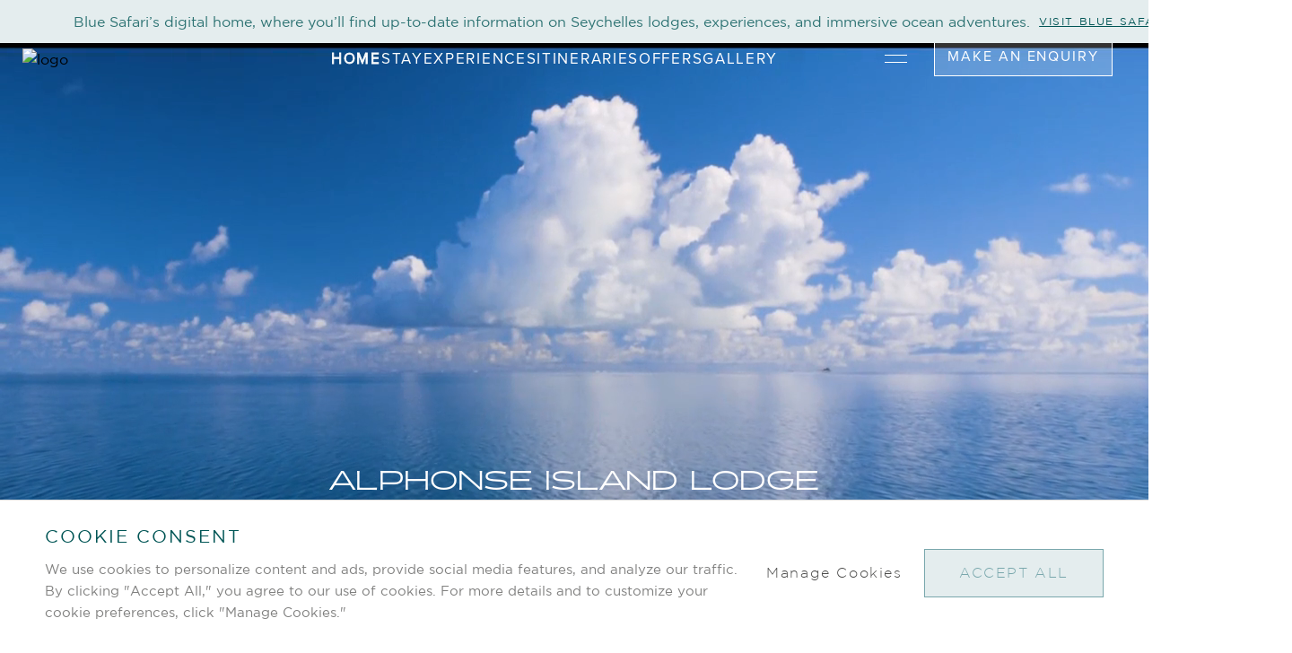

--- FILE ---
content_type: text/html; charset=UTF-8
request_url: https://www.alphonse-island.com/?year=2018&month=04
body_size: 42142
content:
<!DOCTYPE html><html lang="en"><head><meta charSet="utf-8"/><meta http-equiv="x-ua-compatible" content="ie=edge"/><meta name="viewport" content="width=device-width, initial-scale=1, shrink-to-fit=no"/><meta name="generator" content="Gatsby 5.13.5"/><meta name="description" content="Discover Alphonse Island Lodge in Seychelles - a luxury eco island resort surrounded by coral and turquoise waters. Ocean adventures and relaxation await." data-gatsby-head="true"/><meta property="og:title" content="Alphonse Island Lodge | Seychelles Eco Luxury Island Resort" data-gatsby-head="true"/><meta property="og:description" content="Discover Alphonse Island Lodge in Seychelles - a luxury eco island resort surrounded by coral and turquoise waters. Ocean adventures and relaxation await." data-gatsby-head="true"/><meta name="twitter:card" content="summary_large_image" data-gatsby-head="true"/><meta name="twitter:title" content="Alphonse Island Lodge | Seychelles Eco Luxury Island Resort" data-gatsby-head="true"/><meta name="twitter:description" content="Discover Alphonse Island Lodge in Seychelles - a luxury eco island resort surrounded by coral and turquoise waters. Ocean adventures and relaxation await." data-gatsby-head="true"/><style data-href="/styles.32c199572cc55e425005.css" data-identity="gatsby-global-css">@charset "UTF-8";@import url(https://use.typekit.net/wxp3fnb.css);@tailwind base;@tailwind components;@tailwind utilities;:root{--smallbanner-offset:0px}@font-face{font-display:swap;font-family:Gotham;font-style:normal;font-weight:400;src:url(/fonts/Gotham-Book.eot);src:url(/fonts/Gotham-Book.eot?#iefix) format("embedded-opentype"),url(/fonts/Gotham-Book.woff2) format("woff2"),url(/fonts/Gotham-Book.woff) format("woff"),url(/fonts/Gotham-Book.ttf) format("truetype"),url(/fonts/Gotham-Book.svg#Gotham-Book) format("svg")}@font-face{font-display:swap;font-family:Gotham;font-style:normal;font-weight:300;src:url(/fonts/Gotham-Light.eot);src:url(/fonts/Gotham-Light.eot?#iefix) format("embedded-opentype"),url(/fonts/Gotham-Light.woff2) format("woff2"),url(/fonts/Gotham-Light.woff) format("woff"),url(/fonts/Gotham-Light.ttf) format("truetype"),url(/fonts/Gotham-Light.svg#Gotham-Light) format("svg")}@font-face{font-display:swap;font-family:Gotham;font-style:normal;font-weight:500;src:url(/fonts/Gotham-Medium.eot);src:url(/fonts/Gotham-Medium.eot?#iefix) format("embedded-opentype"),url(/fonts/Gotham-Medium.woff2) format("woff2"),url(/fonts/Gotham-Medium.woff) format("woff"),url(/fonts/Gotham-Medium.ttf) format("truetype"),url(/fonts/Gotham-Medium.svg#Gotham-Medium) format("svg")}@font-face{font-display:swap;font-family:Gotham;font-style:normal;font-weight:100;src:url(/fonts/Gotham-Thin.eot);src:url(/fonts/Gotham-Thin.eot?#iefix) format("embedded-opentype"),url(/fonts/Gotham-Thin.woff2) format("woff2"),url(/fonts/Gotham-Thin.woff) format("woff"),url(/fonts/Gotham-Thin.ttf) format("truetype"),url(/fonts/Gotham-Thin.svg#Gotham-Thin) format("svg")}@font-face{font-display:swap;font-family:Gotham;font-style:normal;font-weight:700;src:url(/fonts/Gotham-Bold.eot);src:url(/fonts/Gotham-Bold.eot?#iefix) format("embedded-opentype"),url(/fonts/Gotham-Bold.woff2) format("woff2"),url(/fonts/Gotham-Bold.woff) format("woff"),url(/fonts/Gotham-Bold.ttf) format("truetype"),url(/fonts/Gotham-Bold.svg#Gotham-Bold) format("svg")}.sr-only{clip:rect(0,0,0,0);border-width:0;height:1px;margin:-1px;overflow:hidden;padding:0;position:absolute;white-space:nowrap;width:1px}.pointer-events-none{pointer-events:none}.pointer-events-auto{pointer-events:auto}.visible{visibility:visible}.invisible{visibility:hidden}.fixed{position:fixed}.absolute{position:absolute}.relative{position:relative}.inset-0{inset:0}.\!-top-\[180px\]{top:-180px!important}.\!top-0{top:0!important}.-top-30,.-top-\[30px\]{top:-30px}.bottom-0{bottom:0}.bottom-20{bottom:20px}.bottom-50{bottom:50px}.bottom-\[25px\]{bottom:25px}.bottom-\[30px\]{bottom:30px}.left-0{left:0}.left-100{left:100px}.left-20{left:20px}.left-50per{left:50%}.left-\[28\%\]{left:28%}.left-\[30\%\]{left:30%}.left-\[3px\]{left:3px}.left-\[54\.5\%\]{left:54.5%}.left-\[58\%\]{left:58%}.left-\[auto\]{left:auto}.right-0{right:0}.right-100{right:100px}.right-20{right:20px}.right-4{right:4px}.right-45{right:45px}.right-50{right:50px}.right-\[20px\]{right:20px}.right-\[25px\]{right:25px}.right-\[83px\]{right:83px}.right-\[auto\]{right:auto}.top-0{top:0}.top-40{top:40px}.top-50{top:50px}.top-50per{top:50%}.top-\[10\.5\%\]{top:10.5%}.top-\[30px\]{top:30px}.top-\[38\%\]{top:38%}.top-\[400px\]{top:400px}.top-\[50\%\]{top:50%}.top-\[70\%\]{top:70%}.top-\[80\.5\%\]{top:80.5%}.-z-1{z-index:-1}.-z-10{z-index:-10}.z-1{z-index:1}.z-10{z-index:10}.z-9{z-index:9}.z-99{z-index:99}.z-9999{z-index:9999}.z-\[100\]{z-index:100}.z-\[101\]{z-index:101}.z-\[1\]{z-index:1}.z-\[2\]{z-index:2}.z-\[99999\]{z-index:99999}.z-\[99\]{z-index:99}.order-1{order:1}.order-2{order:2}.row-span-2{grid-row:span 2/span 2}.m-0{margin:0}.m-auto{margin:auto}.-mx-15{margin-left:-15px;margin-right:-15px}.-mx-\[18px\]{margin-left:-18px;margin-right:-18px}.mx-5{margin-left:5px;margin-right:5px}.mx-\[-11px\]{margin-left:-11px;margin-right:-11px}.mx-\[-18px\]{margin-left:-18px;margin-right:-18px}.mx-auto{margin-left:auto;margin-right:auto}.my-25{margin-bottom:25px;margin-top:25px}.my-30{margin-bottom:30px;margin-top:30px}.my-40{margin-bottom:40px;margin-top:40px}.my-50{margin-bottom:50px;margin-top:50px}.my-60{margin-bottom:60px;margin-top:60px}.my-\[86px\]{margin-bottom:86px;margin-top:86px}.\!mb-30{margin-bottom:30px!important}.\!mt-0{margin-top:0!important}.-mt-40{margin-top:-40px}.-mt-\[60px\]{margin-top:-60px}.mb-10{margin-bottom:10px}.mb-15{margin-bottom:15px}.mb-20{margin-bottom:20px}.mb-25{margin-bottom:25px}.mb-30{margin-bottom:30px}.mb-35{margin-bottom:35px}.mb-40{margin-bottom:40px}.mb-5{margin-bottom:5px}.mb-50{margin-bottom:50px}.mb-70{margin-bottom:70px}.mb-80{margin-bottom:80px}.mb-\[22px\]{margin-bottom:22px}.mb-\[32px\]{margin-bottom:32px}.ml-0{margin-left:0}.ml-\[-70px\]{margin-left:-70px}.ml-\[1px\]{margin-left:1px}.mr-0{margin-right:0}.mr-\[-6px\]{margin-right:-6px}.mr-auto{margin-right:auto}.mt-10{margin-top:10px}.mt-15{margin-top:15px}.mt-150{margin-top:150px}.mt-20{margin-top:20px}.mt-25{margin-top:25px}.mt-30{margin-top:30px}.mt-35{margin-top:35px}.mt-40{margin-top:40px}.mt-5{margin-top:5px}.mt-50{margin-top:50px}.mt-55{margin-top:55px}.mt-70{margin-top:70px}.mt-\[32px\]{margin-top:32px}.mt-\[5px\]{margin-top:5px}.block{display:block}.inline-block{display:inline-block}.flex{display:flex}.table{display:table}.grid{display:grid}.hidden{display:none}.\!h-\[695px\]{height:695px!important}.\!h-full{height:100%!important}.h-50{height:50px}.h-6{height:1.5rem}.h-\[128px\]{height:128px}.h-\[130px\]{height:130px}.h-\[20px\]{height:20px}.h-\[24px\]{height:24px}.h-\[250px\]{height:250px}.h-\[28px\]{height:28px}.h-\[30vw\]{height:30vw}.h-\[358px\]{height:358px}.h-\[42px\]{height:42px}.h-\[467px\]{height:467px}.h-\[470px\]{height:470px}.h-\[548px\]{height:548px}.h-\[646px\]{height:646px}.h-\[65px\]{height:65px}.h-\[70vh\]{height:70vh}.h-\[calc\(100\%-172px\)\]{height:calc(100% - 172px)}.h-\[calc\(100\%-61px\)\]{height:calc(100% - 61px)}.h-auto{height:auto}.h-full{height:100%}.h-screen{height:100vh}.max-h-0{max-height:0}.max-h-\[800px\]{max-height:800px}.min-h-\[400px\]{min-height:400px}.min-h-\[88px\]{min-height:88px}.\!w-full{width:100%!important}.w-5\/12{width:41.666667%}.w-50{width:50px}.w-6{width:1.5rem}.w-6\/12{width:50%}.w-7\/12{width:58.333333%}.w-\[15px\]{width:15px}.w-\[20px\]{width:20px}.w-\[24px\]{width:24px}.w-\[28px\]{width:28px}.w-\[42px\]{width:42px}.w-\[46\%\]{width:46%}.w-\[50\%\]{width:50%}.w-\[54\%\]{width:54%}.w-fill-available{width:-webkit-fill-available}.w-full{width:100%}.min-w-\[300px\]{min-width:300px}.max-w-\[1124px\]{max-width:1124px}.max-w-\[1195px\]{max-width:1195px}.max-w-\[150px\]{max-width:150px}.max-w-\[444px\]{max-width:444px}.max-w-\[447px\]{max-width:447px}.max-w-\[468px\]{max-width:468px}.max-w-\[480px\]{max-width:480px}.max-w-\[494px\]{max-width:494px}.max-w-\[519px\]{max-width:519px}.max-w-\[520px\]{max-width:520px}.max-w-\[550px\]{max-width:550px}.max-w-\[552px\]{max-width:552px}.max-w-\[580px\]{max-width:580px}.max-w-\[628px\]{max-width:628px}.max-w-\[650px\]{max-width:650px}.max-w-\[663px\]{max-width:663px}.max-w-\[670px\]{max-width:670px}.max-w-\[680px\]{max-width:680px}.max-w-\[717px\]{max-width:717px}.max-w-\[734px\]{max-width:734px}.max-w-\[736px\]{max-width:736px}.max-w-\[737px\]{max-width:737px}.max-w-\[744px\]{max-width:744px}.max-w-\[755px\]{max-width:755px}.max-w-\[80\%\]{max-width:80%}.max-w-\[800px\]{max-width:800px}.max-w-\[910px\]{max-width:910px}.max-w-\[calc\(100\%_-_85px\)\]{max-width:calc(100% - 85px)}.max-w-full{max-width:100%}.max-w-none{max-width:none}.flex-\[1\2c 0\2c 0\]{flex:1,0,0}.flex-auto{flex:1 1 auto}.basis-\[28\%\]{flex-basis:28%}.basis-\[72\%\]{flex-basis:72%}.-translate-y-\[390\%\]{--tw-translate-y:-390%}.-translate-y-\[390\%\],.translate-x-minus_50{transform:translate(var(--tw-translate-x),var(--tw-translate-y)) rotate(var(--tw-rotate)) skewX(var(--tw-skew-x)) skewY(var(--tw-skew-y)) scaleX(var(--tw-scale-x)) scaleY(var(--tw-scale-y))}.translate-x-minus_50{--tw-translate-x:-50%}.translate-y-\[-150\%\]{--tw-translate-y:-150%}.translate-y-\[-150\%\],.translate-y-\[-200\%\]{transform:translate(var(--tw-translate-x),var(--tw-translate-y)) rotate(var(--tw-rotate)) skewX(var(--tw-skew-x)) skewY(var(--tw-skew-y)) scaleX(var(--tw-scale-x)) scaleY(var(--tw-scale-y))}.translate-y-\[-200\%\]{--tw-translate-y:-200%}.rotate-180{--tw-rotate:180deg}.rotate-180,.scale-\[1\.2\]{transform:translate(var(--tw-translate-x),var(--tw-translate-y)) rotate(var(--tw-rotate)) skewX(var(--tw-skew-x)) skewY(var(--tw-skew-y)) scaleX(var(--tw-scale-x)) scaleY(var(--tw-scale-y))}.scale-\[1\.2\]{--tw-scale-x:1.2;--tw-scale-y:1.2}.transform{transform:translate(var(--tw-translate-x),var(--tw-translate-y)) rotate(var(--tw-rotate)) skewX(var(--tw-skew-x)) skewY(var(--tw-skew-y)) scaleX(var(--tw-scale-x)) scaleY(var(--tw-scale-y))}.cursor-pointer{cursor:pointer}.resize{resize:both}.grid-cols-1{grid-template-columns:repeat(1,minmax(0,1fr))}.grid-cols-2{grid-template-columns:repeat(2,minmax(0,1fr))}.flex-row{flex-direction:row}.flex-col{flex-direction:column}.flex-wrap{flex-wrap:wrap}.items-start{align-items:flex-start}.items-end{align-items:flex-end}.items-center{align-items:center}.justify-start{justify-content:flex-start}.justify-end{justify-content:flex-end}.justify-center{justify-content:center}.\!justify-between{justify-content:space-between!important}.justify-between{justify-content:space-between}.gap-1{gap:.25rem}.gap-10{gap:2.5rem}.gap-12{gap:3rem}.gap-20{gap:5rem}.gap-3{gap:.75rem}.gap-4{gap:1rem}.gap-5{gap:1.25rem}.gap-6{gap:1.5rem}.gap-8{gap:2rem}.gap-\[10px\]{gap:10px}.gap-\[12px\]{gap:12px}.gap-\[15px\]{gap:15px}.gap-\[16px\]{gap:16px}.gap-\[20px\]{gap:20px}.gap-\[26px\]{gap:26px}.gap-\[30px\]{gap:30px}.gap-\[45px\]{gap:45px}.gap-\[9px\]{gap:9px}.gap-x-10{-moz-column-gap:2.5rem;column-gap:2.5rem}.gap-x-2{-moz-column-gap:.5rem;column-gap:.5rem}.gap-x-5{-moz-column-gap:1.25rem;column-gap:1.25rem}.gap-x-8{-moz-column-gap:2rem;column-gap:2rem}.gap-x-\[20px\]{-moz-column-gap:20px;column-gap:20px}.gap-x-\[26px\]{-moz-column-gap:26px;column-gap:26px}.gap-x-\[32px\]{-moz-column-gap:32px;column-gap:32px}.gap-x-\[34px\]{-moz-column-gap:34px;column-gap:34px}.gap-x-\[35px\]{-moz-column-gap:35px;column-gap:35px}.gap-x-\[40px\]{-moz-column-gap:40px;column-gap:40px}.gap-x-\[46px\]{-moz-column-gap:46px;column-gap:46px}.gap-y-10{row-gap:2.5rem}.gap-y-5{row-gap:1.25rem}.gap-y-\[15px\]{row-gap:15px}.gap-y-\[17px\]{row-gap:17px}.gap-y-\[20px\]{row-gap:20px}.gap-y-\[25px\]{row-gap:25px}.gap-y-\[30px\]{row-gap:30px}.gap-y-\[36px\]{row-gap:36px}.gap-y-\[40px\]{row-gap:40px}.gap-y-\[45px\]{row-gap:45px}.gap-y-\[5px\]{row-gap:5px}.gap-y-\[60px\]{row-gap:60px}.overflow-hidden{overflow:hidden}.overflow-x-auto{overflow-x:auto}.overflow-y-auto{overflow-y:auto}.overflow-x-hidden{overflow-x:hidden}.overflow-x-clip{overflow-x:clip}.overflow-y-scroll{overflow-y:scroll}.whitespace-nowrap{white-space:nowrap}.rounded-100{border-radius:100%}.rounded-\[6px\]{border-radius:6px}.border-0{border-width:0}.border-1{border-width:1px}.border-2{border-width:2px}.border-\[1px\]{border-width:1px}.\!border-b-\[0px\]{border-bottom-width:0!important}.border-l-1{border-left-width:1px}.border-t-1{border-top-width:1px}.border-t-\[0px\]{border-top-width:0}.border-solid{border-style:solid}.border-green-200{--tw-border-opacity:1;border-color:rgb(121 167 172/var(--tw-border-opacity))}.border-green-200\/20{border-color:rgba(121,167,172,.2)}.border-green-200\/40{border-color:rgba(121,167,172,.4)}.border-green-400{--tw-border-opacity:1;border-color:rgb(0 85 85/var(--tw-border-opacity))}.border-white-100{--tw-border-opacity:1;border-color:rgb(255 255 255/var(--tw-border-opacity))}.border-opacity-50{--tw-border-opacity:0.5}.border-opacity-80{--tw-border-opacity:0.8}.bg-\[\#79a7ac33\]{background-color:#79a7ac33}.bg-\[\#F2F6F6\]{--tw-bg-opacity:1;background-color:rgb(242 246 246/var(--tw-bg-opacity))}.bg-\[\#F6FBFB\]{--tw-bg-opacity:1;background-color:rgb(246 251 251/var(--tw-bg-opacity))}.bg-\[\#F6FBFB\]\/70{background-color:rgba(246,251,251,.7)}.bg-black{--tw-bg-opacity:1;background-color:rgb(0 0 0/var(--tw-bg-opacity))}.bg-green-200{--tw-bg-opacity:1;background-color:rgb(121 167 172/var(--tw-bg-opacity))}.bg-green-300{--tw-bg-opacity:1;background-color:rgb(246 251 251/var(--tw-bg-opacity))}.bg-green-400{--tw-bg-opacity:1;background-color:rgb(0 85 85/var(--tw-bg-opacity))}.bg-green-400\/15{background-color:rgba(0,85,85,.15)}.bg-green-400\/5{background-color:rgba(0,85,85,.05)}.bg-green-400\/60{background-color:rgba(0,85,85,.6)}.bg-green-400\/80{background-color:rgba(0,85,85,.8)}.bg-green-600{--tw-bg-opacity:1;background-color:rgb(51 119 119/var(--tw-bg-opacity))}.bg-white-100{--tw-bg-opacity:1;background-color:rgb(255 255 255/var(--tw-bg-opacity))}.bg-white-300{--tw-bg-opacity:1;background-color:rgb(248 247 245/var(--tw-bg-opacity))}.bg-opacity-10{--tw-bg-opacity:0.1}.bg-opacity-15{--tw-bg-opacity:0.15}.bg-opacity-5{--tw-bg-opacity:0.05}.bg-opacity-75{--tw-bg-opacity:0.75}.bg-opacity-80{--tw-bg-opacity:0.8}.bg-gradient2{background-image:linear-gradient(180deg,#000,transparent)}.bg-none{background-image:none}.\!object-contain{-o-object-fit:contain!important;object-fit:contain!important}.object-contain{-o-object-fit:contain;object-fit:contain}.object-cover{-o-object-fit:cover;object-fit:cover}.object-center{-o-object-position:center;object-position:center}.p-0{padding:0}.p-10{padding:10px}.p-20{padding:20px}.p-8{padding:8px}.p-\[15px\]{padding:15px}.p-\[16px\]{padding:16px}.px-10{padding-left:10px;padding-right:10px}.px-100{padding-left:100px;padding-right:100px}.px-15{padding-left:15px;padding-right:15px}.px-20{padding-left:20px;padding-right:20px}.px-25{padding-left:25px;padding-right:25px}.px-35{padding-left:35px;padding-right:35px}.px-50{padding-left:50px;padding-right:50px}.px-\[11px\]{padding-left:11px;padding-right:11px}.px-\[14px\]{padding-left:14px;padding-right:14px}.px-\[18px\]{padding-left:18px;padding-right:18px}.px-\[220px\]{padding-left:220px;padding-right:220px}.px-\[35px\]{padding-left:35px;padding-right:35px}.px-\[45px\]{padding-left:45px;padding-right:45px}.px-\[66px\]{padding-left:66px;padding-right:66px}.px-\[70px\]{padding-left:70px;padding-right:70px}.py-10{padding-bottom:10px;padding-top:10px}.py-100{padding-bottom:100px;padding-top:100px}.py-120{padding-bottom:120px;padding-top:120px}.py-15{padding-bottom:15px;padding-top:15px}.py-20{padding-bottom:20px;padding-top:20px}.py-25{padding-bottom:25px;padding-top:25px}.py-30{padding-bottom:30px;padding-top:30px}.py-40{padding-bottom:40px;padding-top:40px}.py-50{padding-bottom:50px;padding-top:50px}.py-55{padding-bottom:55px;padding-top:55px}.py-60{padding-bottom:60px;padding-top:60px}.py-70{padding-bottom:70px;padding-top:70px}.py-75{padding-bottom:75px;padding-top:75px}.py-80{padding-bottom:80px;padding-top:80px}.py-90{padding-bottom:90px;padding-top:90px}.py-95{padding-bottom:95px;padding-top:95px}.py-\[11px\]{padding-bottom:11px;padding-top:11px}.py-\[30px\]{padding-bottom:30px;padding-top:30px}.py-\[40px\]{padding-bottom:40px;padding-top:40px}.py-\[4px\]{padding-bottom:4px;padding-top:4px}.\!pb-95{padding-bottom:95px!important}.\!pr-0{padding-right:0!important}.\!pt-0{padding-top:0!important}.pb-0{padding-bottom:0}.pb-10{padding-bottom:10px}.pb-100{padding-bottom:100px}.pb-20{padding-bottom:20px}.pb-25{padding-bottom:25px}.pb-30{padding-bottom:30px}.pb-40{padding-bottom:40px}.pb-45{padding-bottom:45px}.pb-50{padding-bottom:50px}.pb-55{padding-bottom:55px}.pb-70{padding-bottom:70px}.pb-80{padding-bottom:80px}.pb-90{padding-bottom:90px}.pb-\[104px\]{padding-bottom:104px}.pb-\[16px\]{padding-bottom:16px}.pb-\[22px\]{padding-bottom:22px}.pb-\[28px\]{padding-bottom:28px}.pb-\[32px\]{padding-bottom:32px}.pb-\[40px\]{padding-bottom:40px}.pb-\[44px\]{padding-bottom:44px}.pb-\[64px\]{padding-bottom:64px}.pb-\[7px\]{padding-bottom:7px}.pb-\[8px\]{padding-bottom:8px}.pl-10{padding-left:10px}.pl-15{padding-left:15px}.pl-20{padding-left:20px}.pl-25{padding-left:25px}.pl-80{padding-left:80px}.pl-\[0px\]{padding-left:0}.pl-\[12px\]{padding-left:12px}.pl-\[36px\]{padding-left:36px}.pl-\[72px\]{padding-left:72px}.pr-10{padding-right:10px}.pr-35{padding-right:35px}.pr-40{padding-right:40px}.pr-50{padding-right:50px}.pt-10{padding-top:10px}.pt-15{padding-top:15px}.pt-20{padding-top:20px}.pt-25{padding-top:25px}.pt-30{padding-top:30px}.pt-35{padding-top:35px}.pt-40{padding-top:40px}.pt-50{padding-top:50px}.pt-60{padding-top:60px}.pt-70{padding-top:70px}.pt-75{padding-top:75px}.pt-85{padding-top:85px}.pt-\[12px\]{padding-top:12px}.pt-\[15px\]{padding-top:15px}.pt-\[20px\]{padding-top:20px}.pt-\[22px\]{padding-top:22px}.pt-\[25px\]{padding-top:25px}.pt-\[30\%\]{padding-top:30%}.pt-\[39\.11\%\]{padding-top:39.11%}.pt-\[40px\]{padding-top:40px}.pt-\[55px\]{padding-top:55px}.pt-\[60px\]{padding-top:60px}.pt-\[66\.73\%\]{padding-top:66.73%}.pt-\[70px\]{padding-top:70px}.pt-\[72px\]{padding-top:72px}.pt-\[85px\]{padding-top:85px}.pt-\[88\.42\%\]{padding-top:88.42%}.text-left{text-align:left}.text-center{text-align:center}.\!font-primary{font-family:halogen-flare!important}.font-primary{font-family:halogen-flare}.font-secondary{font-family:Gotham}.text-10{font-size:10px}.text-11{font-size:11px}.text-12{font-size:12px}.text-13{font-size:13px}.text-14{font-size:14px}.text-15{font-size:15px}.text-16{font-size:16px}.text-17{font-size:17px}.text-18{font-size:18px}.text-24{font-size:24px}.text-\[12px\]{font-size:12px}.text-\[13px\]{font-size:13px}.text-\[14px\]{font-size:14px}.text-\[15px\]{font-size:15px}.text-\[165px\]{font-size:165px}.text-\[17px\]{font-size:17px}.text-\[18px\]{font-size:18px}.text-\[21px\]{font-size:21px}.text-\[26px\]{font-size:26px}.\!font-700{font-weight:700!important}.font-300{font-weight:300}.font-400{font-weight:400}.font-600{font-weight:600}.font-700{font-weight:700}.font-\[300\]{font-weight:300}.\!uppercase{text-transform:uppercase!important}.uppercase{text-transform:uppercase}.capitalize{text-transform:capitalize}.normal-case{text-transform:none}.italic{font-style:italic}.leading-14{line-height:14px}.leading-16{line-height:16px}.leading-\[120\%\]{line-height:120%}.leading-\[130\%\]{line-height:130%}.tracking-01em{letter-spacing:.1em}.tracking-05em{letter-spacing:.05em}.tracking-\[0\.07em\]{letter-spacing:.07em}.tracking-\[0\]{letter-spacing:0}.tracking-\[1\.6px\]{letter-spacing:1.6px}.\!text-font{--tw-text-opacity:1!important;color:rgb(74 74 73/var(--tw-text-opacity))!important}.\!text-white-100{--tw-text-opacity:1!important;color:rgb(255 255 255/var(--tw-text-opacity))!important}.text-\[\#005555\],.text-\[\#055\]{--tw-text-opacity:1;color:rgb(0 85 85/var(--tw-text-opacity))}.text-\[\#055\]\/80{color:rgba(0,85,85,.8)}.text-\[\#79a7ac\]{--tw-text-opacity:1;color:rgb(121 167 172/var(--tw-text-opacity))}.text-\[\#CE0D0D\]{--tw-text-opacity:1;color:rgb(206 13 13/var(--tw-text-opacity))}.text-\[\#DE0035\]{--tw-text-opacity:1;color:rgb(222 0 53/var(--tw-text-opacity))}.text-black{--tw-text-opacity:1;color:rgb(0 0 0/var(--tw-text-opacity))}.text-font{--tw-text-opacity:1;color:rgb(74 74 73/var(--tw-text-opacity))}.text-green-100{--tw-text-opacity:1;color:rgb(0 60 60/var(--tw-text-opacity))}.text-green-200{--tw-text-opacity:1;color:rgb(121 167 172/var(--tw-text-opacity))}.text-green-200\/70{color:rgba(121,167,172,.7)}.text-green-200\/90{color:rgba(121,167,172,.9)}.text-green-400{--tw-text-opacity:1;color:rgb(0 85 85/var(--tw-text-opacity))}.text-grey-100{--tw-text-opacity:1;color:rgb(102 99 102/var(--tw-text-opacity))}.text-red{--tw-text-opacity:1;color:rgb(206 13 13/var(--tw-text-opacity))}.text-white-100{--tw-text-opacity:1;color:rgb(255 255 255/var(--tw-text-opacity))}.text-white-100\/20{color:hsla(0,0%,100%,.2)}.text-white-100\/70{color:hsla(0,0%,100%,.7)}.\!text-opacity-100{--tw-text-opacity:1!important}.text-opacity-60{--tw-text-opacity:0.6}.text-opacity-80{--tw-text-opacity:0.8}.underline{text-decoration-line:underline}.underline-offset-4{text-underline-offset:4px}.antialiased{-webkit-font-smoothing:antialiased;-moz-osx-font-smoothing:grayscale}.opacity-0{opacity:0}.opacity-50{opacity:.5}.opacity-70{opacity:.7}.opacity-80{opacity:.8}.outline-none{outline:2px solid transparent;outline-offset:2px}.blur{--tw-blur:blur(8px)}.blur,.filter{filter:var(--tw-blur) var(--tw-brightness) var(--tw-contrast) var(--tw-grayscale) var(--tw-hue-rotate) var(--tw-invert) var(--tw-saturate) var(--tw-sepia) var(--tw-drop-shadow)}.backdrop-blur-sm{--tw-backdrop-blur:blur(4px);-webkit-backdrop-filter:var(--tw-backdrop-blur) var(--tw-backdrop-brightness) var(--tw-backdrop-contrast) var(--tw-backdrop-grayscale) var(--tw-backdrop-hue-rotate) var(--tw-backdrop-invert) var(--tw-backdrop-opacity) var(--tw-backdrop-saturate) var(--tw-backdrop-sepia);backdrop-filter:var(--tw-backdrop-blur) var(--tw-backdrop-brightness) var(--tw-backdrop-contrast) var(--tw-backdrop-grayscale) var(--tw-backdrop-hue-rotate) var(--tw-backdrop-invert) var(--tw-backdrop-opacity) var(--tw-backdrop-saturate) var(--tw-backdrop-sepia)}.transition{transition-duration:.15s;transition-property:color,background-color,border-color,text-decoration-color,fill,stroke,opacity,box-shadow,transform,filter,-webkit-backdrop-filter;transition-property:color,background-color,border-color,text-decoration-color,fill,stroke,opacity,box-shadow,transform,filter,backdrop-filter;transition-property:color,background-color,border-color,text-decoration-color,fill,stroke,opacity,box-shadow,transform,filter,backdrop-filter,-webkit-backdrop-filter;transition-timing-function:cubic-bezier(.4,0,.2,1)}.transition-\[max-height\]{transition-duration:.15s;transition-property:max-height;transition-timing-function:cubic-bezier(.4,0,.2,1)}.transition-all{transition-duration:.15s;transition-property:all;transition-timing-function:cubic-bezier(.4,0,.2,1)}.transition-colors{transition-duration:.15s;transition-property:color,background-color,border-color,text-decoration-color,fill,stroke;transition-timing-function:cubic-bezier(.4,0,.2,1)}.transition-transform{transition-duration:.15s;transition-property:transform;transition-timing-function:cubic-bezier(.4,0,.2,1)}.delay-150{transition-delay:.15s}.delay-300{transition-delay:.3s}.duration-200{transition-duration:.2s}.duration-300{transition-duration:.3s}.duration-500{transition-duration:.5s}.ease-in-out{transition-timing-function:cubic-bezier(.4,0,.2,1)}.ease-linear{transition-timing-function:linear}.filter-green-200{filter:brightness(0) saturate(100%) invert(70%) sepia(25%) saturate(373%) hue-rotate(138deg) brightness(85%) contrast(91%)}.filter-white{filter:brightness(0) saturate(100%) invert(100%) sepia(45%) saturate(24%) hue-rotate(41deg) brightness(106%) contrast(108%)}.transition-common{transition-duration:.3s;transition-property:all;transition-timing-function:cubic-bezier(.4,0,.2,1)}
/*
! tailwindcss v3.4.7 | MIT License | https://tailwindcss.com
*/*,:after,:before{border:0 solid}:after,:before{--tw-content:""}:host,html{-webkit-text-size-adjust:100%;font-feature-settings:normal;-webkit-tap-highlight-color:transparent;font-family:ui-sans-serif,system-ui,sans-serif,Apple Color Emoji,Segoe UI Emoji,Segoe UI Symbol,Noto Color Emoji;font-variation-settings:normal;line-height:1.5;-moz-tab-size:4;-o-tab-size:4;tab-size:4}body{line-height:inherit}hr{border-top-width:1px;color:inherit;height:0}abbr:where([title]){-webkit-text-decoration:underline dotted;text-decoration:underline dotted}h1,h2,h3,h4,h5,h6{font-size:inherit;font-weight:inherit}a{color:inherit;text-decoration:inherit}b,strong{font-weight:bolder}code,kbd,pre,samp{font-feature-settings:normal;font-family:ui-monospace,SFMono-Regular,Menlo,Monaco,Consolas,Liberation Mono,Courier New,monospace;font-size:1em;font-variation-settings:normal}small{font-size:80%}sub,sup{font-size:75%;line-height:0;position:relative;vertical-align:baseline}sub{bottom:-.25em}sup{top:-.5em}table{border-collapse:collapse;border-color:inherit;text-indent:0}button,input,optgroup,select,textarea{font-feature-settings:inherit;color:inherit;font-family:inherit;font-size:100%;font-variation-settings:inherit;font-weight:inherit;letter-spacing:inherit;line-height:inherit;margin:0;padding:0}button,select{text-transform:none}button,input:where([type=button]),input:where([type=reset]),input:where([type=submit]){-webkit-appearance:button;background-color:transparent;background-image:none}:-moz-focusring{outline:auto}:-moz-ui-invalid{box-shadow:none}progress{vertical-align:baseline}::-webkit-inner-spin-button,::-webkit-outer-spin-button{height:auto}[type=search]{-webkit-appearance:textfield;outline-offset:-2px}::-webkit-search-decoration{-webkit-appearance:none}::-webkit-file-upload-button{-webkit-appearance:button;font:inherit}summary{display:list-item}blockquote,dd,dl,figure,h1,h2,h3,h4,h5,h6,hr,p,pre{margin:0}fieldset{margin:0}fieldset,legend{padding:0}menu,ol,ul{list-style:none;margin:0;padding:0}dialog{padding:0}textarea{resize:vertical}input::-moz-placeholder,textarea::-moz-placeholder{color:#9ca3af;opacity:1}input::placeholder,textarea::placeholder{color:#9ca3af;opacity:1}[role=button],button{cursor:pointer}:disabled{cursor:default}audio,canvas,embed,iframe,img,object,svg,video{display:block;vertical-align:middle}img,video{height:auto;max-width:100%}[hidden]{display:none}*,:after,:before{box-sizing:border-box}html{scroll-behavior:smooth}body{--tw-bg-opacity:1;-webkit-font-smoothing:antialiased;background-color:rgb(255 255 255/var(--tw-bg-opacity));font-family:Gotham;margin:0;overflow-x:hidden;padding:0;position:relative}body.modal-open{overflow:hidden}a{text-decoration-line:none;transition-duration:.3s;transition-property:all;transition-timing-function:cubic-bezier(.4,0,.2,1)}p{font-size:15px;margin:0}h1,h2,h3,h4,h5,h6{font-family:halogen-flare;font-weight:400;margin:0}.gotham h1,.gotham h2,.gotham h3,.gotham h4,.gotham h5,.gotham h6{font-family:Gotham;font-weight:400;letter-spacing:.1em}.proxima h1,.proxima h2,.proxima h3,.proxima h4,.proxima h5,.proxima h6{font-family:proxima-nova;font-weight:500;letter-spacing:.1em}h1{line-height:130%}@media (min-width:1024px){h1{font-size:40px}}.b h2{font-size:35px;line-height:140%}.h2,h2{font-size:30px;line-height:130%}h3{font-size:25px;line-height:120%}@media (max-width:1023px){h3{font-size:20px}}@media (max-width:767px){h3{font-size:16px}}h4{font-size:20px;line-height:129.5%}@media (max-width:1023px){h4{font-size:18px}}@media (max-width:767px){h4{font-size:16px}}h5{font-size:18px;line-height:129.5%}@media (max-width:1023px){h5{font-size:16px}}@media (max-width:767px){h5{font-size:15px}}@media (max-width:639px){h5{font-size:13px}}h6{font-size:16px;line-height:129.5%;text-transform:uppercase}@media (max-width:1023px){h6{font-size:15px}}@media (max-width:767px){h6{font-size:14px}}.text35 h2{font-size:35px}@media (max-width:1023px){.text35 h2{font-size:25px}}.container-fluid{padding-left:40px;padding-right:40px;width:100%}@media (max-width:767px){.container-fluid{padding-left:30px;padding-right:30px}}.container-fluid-md{padding-left:40px;padding-right:40px;width:100%}@media (max-width:767px){.container-fluid-md{padding-left:20px;padding-right:20px}}.container-fluid-lg2{padding-left:100px;padding-right:100px;width:100%}@media (max-width:1023px){.container-fluid-lg2{padding-left:40px;padding-right:40px}}@media (max-width:767px){.container-fluid-lg2{padding-left:20px;padding-right:20px}}.container-fluid-md2{padding-left:115px;padding-right:115px;width:100%}@media (max-width:1023px){.container-fluid-md2{padding-left:40px;padding-right:40px}}@media (max-width:767px){.container-fluid-md2{padding-left:20px;padding-right:20px}}.container-fluid-lg{padding-left:120px;padding-right:120px;width:100%}@media (max-width:1023px){.container-fluid-lg{padding-left:40px;padding-right:40px}}@media (max-width:767px){.container-fluid-lg{padding-left:20px;padding-right:20px}}.container-fluid-xxl{padding-left:158px;padding-right:158px;width:100%}@media (max-width:1199.9px){.container-fluid-xxl{padding-left:60px;padding-right:60px}}@media (max-width:1023px){.container-fluid-xxl{padding-left:40px;padding-right:40px}}@media (max-width:767px){.container-fluid-xxl{padding-left:20px;padding-right:20px}}.content p,.content p a{--tw-text-opacity:0.7;color:rgb(74 74 73/var(--tw-text-opacity));font-family:Gotham;font-size:16px;font-weight:300;line-height:130%;margin-top:20px}.content p a:first-child,.content p:first-child{margin-top:0}@media (max-width:767px){.content p,.content p a{font-size:16px}}.content ul{list-style-type:none;margin:30px 0 0;padding:0 0 0 10px;position:relative;width:100%}.content ul:first-child{margin-top:0}.content>ul>li{color:rgba(74,74,73,.7);font-family:Gotham;font-size:17px;font-weight:300;line-height:130%;margin:10px 0 0;padding:0 0 0 20px;position:relative}.content>ul>li:before{--tw-content:"";background-color:rgba(74,74,73,.7);border-radius:15px;content:var(--tw-content);height:5px;left:4px;position:absolute;top:9px;width:5px}.content>ul>li:first-child{margin-top:0}.content.big p{color:rgba(74,74,73,.7);font-family:Gotham;font-weight:300;line-height:140%;margin-top:20px}.content.big p:first-child{margin-top:0}@media (min-width:1024px){.content.big p{font-size:23px}}.content.green.big p{color:rgba(0,60,60,.7)}.content p b,.content p strong{font-weight:700}.content.small p{color:rgba(74,74,73,.7);font-family:Gotham;font-size:16px;font-weight:300;line-height:130%}.content.white *,.content.white p{--tw-text-opacity:1;color:rgb(255 255 255/var(--tw-text-opacity))}ul{list-style-type:none;margin:0;padding:0}br:not(.post-content-details br){display:none}@media (min-width:1024px){br:not(.post-content-details br){display:block}}input,select,textarea{appearance:none;-webkit-appearance:none;-moz-appearance:none;-ms-appearance:none;-o-appearance:none;border-radius:0;-webkit-border-radius:0;-moz-border-radius:0;-ms-border-radius:0;-o-border-radius:0}.btn-inline{align-items:flex-end;display:flex;flex-wrap:wrap;gap:2rem;justify-content:flex-start;margin:0;padding:0}@media (max-width:767px){.btn{font-size:16px!important}}@media (max-width:639px){.btn svg{left:0;position:absolute;right:0}}.btn,.btn span{display:inline-block;font-family:Gotham;font-size:14px;font-weight:500;letter-spacing:.04em;line-height:1;text-decoration-line:none}.btn-row{align-items:center;display:flex;flex-wrap:wrap;gap:10px;justify-content:center}.btn-row img,.btn-row:hover img{transition-delay:.15s;transition-duration:.3s;transition-timing-function:linear}.btn-row:hover img{filter:invert(38%) sepia(10%) saturate(891%) hue-rotate(138deg) brightness(90%) contrast(92%);-webkit-filter:invert(38%) sepia(10%) saturate(891%) hue-rotate(138deg)}.btn-o-white{--tw-border-opacity:1;background-color:hsla(0,0%,100%,.2);border-color:rgb(255 255 255/var(--tw-border-opacity));border-style:solid;border-width:1px;overflow:hidden;padding:14px;position:relative;z-index:1}.btn-o-white,.btn-o-white span{transition-delay:.15s;transition-duration:.3s;transition-timing-function:linear}.btn-o-white span{--tw-text-opacity:1;color:rgb(255 255 255/var(--tw-text-opacity));font-family:proxima-nova;font-size:16px;font-weight:400;letter-spacing:.12em;line-height:15px;text-transform:uppercase}.btn-o-white:hover span{--tw-text-opacity:1;color:rgb(121 167 172/var(--tw-text-opacity))}.btn-o-white:hover{--tw-bg-opacity:1;background-color:rgb(255 255 255/var(--tw-bg-opacity))}.btn-o-green{--tw-border-opacity:1;background-color:rgba(121,167,172,.2);border-color:rgb(0 85 85/var(--tw-border-opacity));border-style:solid;border-width:1px;overflow:hidden;padding:14px;position:relative;z-index:1}.btn-o-green,.btn-o-green span{transition-delay:.15s;transition-duration:.3s;transition-timing-function:linear}.btn-o-green span{--tw-text-opacity:1;color:rgb(0 85 85/var(--tw-text-opacity));font-family:proxima-nova;font-size:16px;font-weight:400;letter-spacing:.1em;line-height:15px;text-transform:uppercase}.btn-o-green:hover span{--tw-text-opacity:1;color:rgb(255 255 255/var(--tw-text-opacity))}.btn-o-green:hover{--tw-bg-opacity:1;background-color:rgb(121 167 172/var(--tw-bg-opacity))}.btn-d-green{--tw-border-opacity:1;background-color:rgba(0,85,85,.2);border-color:rgb(0 85 85/var(--tw-border-opacity));border-style:solid;border-width:1px;overflow:hidden;padding:14px;position:relative;z-index:1}.btn-d-green,.btn-d-green span{transition-delay:.15s;transition-duration:.3s;transition-timing-function:linear}.btn-d-green span{--tw-text-opacity:1;color:rgb(0 85 85/var(--tw-text-opacity));font-family:proxima-nova;font-size:16px;font-weight:400;letter-spacing:.1em;line-height:15px;text-transform:uppercase}.btn-d-green:hover span{--tw-text-opacity:1;color:rgb(255 255 255/var(--tw-text-opacity))}.btn-d-green:hover{--tw-bg-opacity:1}.btn-d-green:hover,.btn-light-green{background-color:rgb(0 85 85/var(--tw-bg-opacity))}.btn-light-green{--tw-border-opacity:1;--tw-bg-opacity:0.25;--tw-text-opacity:1;border-color:rgb(255 255 255/var(--tw-border-opacity));border-style:solid;border-width:1px;color:rgb(255 255 255/var(--tw-text-opacity));overflow:hidden;padding:14px;position:relative;text-transform:uppercase;transition-delay:.15s;transition-duration:.3s;transition-timing-function:linear;z-index:1}.btn-light-green:hover{--tw-text-opacity:1;color:rgb(0 85 85/var(--tw-text-opacity))}.btn-white{--tw-border-opacity:1;--tw-bg-opacity:1;background-color:rgb(255 255 255/var(--tw-bg-opacity));border-color:rgb(255 255 255/var(--tw-border-opacity));border-style:solid;border-width:1px;overflow:hidden;padding:14px;position:relative;z-index:1}.btn-white,.btn-white span{transition-delay:.15s;transition-duration:.3s;transition-timing-function:linear}.btn-white span{--tw-text-opacity:1;color:rgb(0 85 85/var(--tw-text-opacity));font-family:proxima-nova;font-size:16px;font-weight:400;letter-spacing:.1em;line-height:15px;text-transform:uppercase}.btn-white:hover span{--tw-text-opacity:1;color:rgb(255 255 255/var(--tw-text-opacity))}.btn-white:hover{background-color:rgba(121,167,172,.2)}.btn-white-link{--tw-text-opacity:1;color:rgb(255 255 255/var(--tw-text-opacity));font-family:Gotham;font-size:14px!important;font-weight:300;letter-spacing:.1em;line-height:120%;position:relative;text-transform:uppercase}.btn-white-link,.btn-white-link img,.btn-white-link svg{transition-delay:.15s;transition-duration:.3s;transition-timing-function:linear}.btn-white-link img,.btn-white-link svg{-webkit-clip-path:inset(0 100% 0 0);clip-path:inset(0 100% 0 0);display:block;width:100%}.btn-white-link:hover img,.btn-white-link:hover svg{-webkit-clip-path:inset(0 0 0 0);clip-path:inset(0 0 0 0)}.btn-green-200-link{--tw-text-opacity:1;color:rgb(121 167 172/var(--tw-text-opacity));font-family:Gotham;font-size:14px;font-weight:300;letter-spacing:.1em;line-height:120%;padding:0 0 10px;position:relative;text-transform:uppercase}.btn-green-200-link,.btn-green-200-link img,.btn-green-200-link svg{transition-delay:.15s;transition-duration:.3s;transition-timing-function:linear}.btn-green-200-link img,.btn-green-200-link svg{-webkit-clip-path:inset(0 100% 0 0);clip-path:inset(0 100% 0 0);display:block;left:0;margin-top:2px;position:absolute;width:100%}.btn-green-200-link:hover img,.btn-green-200-link:hover svg{-webkit-clip-path:inset(0 0 0 0);clip-path:inset(0 0 0 0)}.btn-green-400-link{--tw-text-opacity:1;color:rgb(0 85 85/var(--tw-text-opacity));font-family:Gotham;font-size:14px;font-weight:300;letter-spacing:.1em;line-height:120%;padding:0 0 10px;position:relative;text-transform:uppercase}.btn-green-400-link,.btn-green-400-link img,.btn-green-400-link svg{transition-delay:.15s;transition-duration:.3s;transition-timing-function:linear}.btn-green-400-link img,.btn-green-400-link svg{-webkit-clip-path:inset(0 100% 0 0);clip-path:inset(0 100% 0 0);display:block;left:0;margin-top:2px;position:absolute;width:100%}.btn-green-400-link:hover img,.btn-green-400-link:hover svg{-webkit-clip-path:inset(0 0 0 0);clip-path:inset(0 0 0 0)}.btn-green-200-link2{--tw-text-opacity:1;color:rgb(121 167 172/var(--tw-text-opacity));font-family:Gotham;font-size:14px;font-weight:300;letter-spacing:.1em;line-height:120%;padding:0 0 10px;position:relative;text-transform:uppercase}.btn-green-200-link svg,.btn-green-200-link2,.btn-green-200-link2 img{transition-delay:.15s;transition-duration:.3s;transition-timing-function:linear}.btn-green-200-link svg,.btn-green-200-link2 img{bottom:0;-webkit-clip-path:inset(0 100% 0 0);clip-path:inset(0 100% 0 0);display:block;left:0;position:absolute;width:100%}.btn-green-200-link2:hover img,.btn-green-200-link2:hover svg{-webkit-clip-path:inset(0 0 0 0);clip-path:inset(0 0 0 0)}.swiper .swiper-button-disabled{display:none!important}.title span{font-family:Gotham;font-size:12px;font-style:italic;font-weight:500;line-height:16px;text-transform:uppercase}.title-white h1,.title-white h2,.title-white h3,.title-white h4,.title-white h5,.title-white h6{--tw-text-opacity:1;color:rgb(255 255 255/var(--tw-text-opacity));text-transform:uppercase}@media (max-width:1023px){.title-white h1 br,.title-white h2 br,.title-white h3 br,.title-white h4 br,.title-white h5 br,.title-white h6 br{display:none}}.green-200 *,.title-green-200 h1,.title-green-200 h2,.title-green-200 h3,.title-green-200 h4,.title-green-200 h5,.title-green-200 h6{--tw-text-opacity:1;color:rgb(121 167 172/var(--tw-text-opacity));text-transform:uppercase}.green-600 *{--tw-text-opacity:1;color:rgb(51 119 119/var(--tw-text-opacity))}.title-font h1,.title-font h2,.title-font h3,.title-font h4,.title-font h5,.title-font h6{--tw-text-opacity:1;color:rgb(74 74 73/var(--tw-text-opacity));text-transform:uppercase}.title-green-400 h1,.title-green-400 h2,.title-green-400 h3,.title-green-400 h4,.title-green-400 h5,.title-green-400 h6{--tw-text-opacity:1;color:rgb(0 85 85/var(--tw-text-opacity));text-transform:uppercase}.general-content-wrapper .title-green-400 h3{text-transform:capitalize}h2.subtitle-darkgreen,h3.subtitle-darkgreen,h4.subtitle-darkgreen,h5.subtitle-darkgreen,h6.subtitle-darkgreen{--tw-text-opacity:0.7;color:rgb(0 85 85/var(--tw-text-opacity));font-family:proxima-nova;font-size:17px;font-weight:400;letter-spacing:.1em;line-height:130%}.title h3.curve{text-transform:none}ul.tabs li{flex:0 0 auto;position:relative;text-align:center}ul.tabs li img,ul.tabs li svg{-webkit-clip-path:inset(0 100% 0 0);clip-path:inset(0 100% 0 0);margin-left:auto;margin-right:auto;transition-delay:.15s;transition-duration:.3s;transition-timing-function:linear}ul.tabs li.tab-current{--tw-text-opacity:1;font-weight:700}ul.tabs li.tab-current img,ul.tabs li.tab-current svg{-webkit-clip-path:inset(0 0 0 0);clip-path:inset(0 0 0 0)}.global-list li,.global-listTwo li{--tw-text-opacity:0.75;font-family:Gotham;font-size:16px;font-weight:400;line-height:22px;padding-left:15px;position:relative}.global-list li:before,.global-listTwo li:before{--tw-bg-opacity:0.75;border-radius:50%;content:"";height:6px;left:0;position:absolute;top:7px;width:6px}.content-list li{font-family:halogen-flare;font-size:14px;font-weight:900;letter-spacing:.06em;line-height:17px;text-transform:uppercase}@media (min-width:1024px){.content-list li{font-size:16px;line-height:19px}}@media (max-width:767px){.content-list li{font-size:14px!important}}.content-list li:before{--tw-bg-opacity:0.8;content:"";height:15px;position:absolute;right:-12px;top:1px;width:2px}.content-list li:last-child:before{display:none}.content-list.white li{--tw-text-opacity:1;color:rgb(255 255 255/var(--tw-text-opacity))}.content-list.white li:before{--tw-bg-opacity:1;background-color:rgb(255 255 255/var(--tw-bg-opacity))}.gallery-modal .button-next,.gallery-modal .button-prev,.swiper-arrow .button-next,.swiper-arrow .button-prev{--tw-border-opacity:1;--tw-backdrop-blur:blur(2px);align-items:center;-webkit-backdrop-filter:var(--tw-backdrop-blur) var(--tw-backdrop-brightness) var(--tw-backdrop-contrast) var(--tw-backdrop-grayscale) var(--tw-backdrop-hue-rotate) var(--tw-backdrop-invert) var(--tw-backdrop-opacity) var(--tw-backdrop-saturate) var(--tw-backdrop-sepia);backdrop-filter:var(--tw-backdrop-blur) var(--tw-backdrop-brightness) var(--tw-backdrop-contrast) var(--tw-backdrop-grayscale) var(--tw-backdrop-hue-rotate) var(--tw-backdrop-invert) var(--tw-backdrop-opacity) var(--tw-backdrop-saturate) var(--tw-backdrop-sepia);background-color:hsla(0,0%,100%,.1);border-color:rgb(255 255 255/var(--tw-border-opacity));border-radius:50%;border-style:solid;border-width:1px;display:flex;height:36px;justify-content:center;transition-duration:.3s;transition-timing-function:linear;width:36px}.gallery-modal .button-next:hover,.gallery-modal .button-prev:hover,.swiper-arrow .button-next:hover,.swiper-arrow .button-prev:hover{--tw-border-opacity:1;--tw-bg-opacity:1;background-color:rgb(121 167 172/var(--tw-bg-opacity));border-color:rgb(121 167 172/var(--tw-border-opacity))}@media (max-width:767px){.gallery-modal .button-next,.gallery-modal .button-prev,.swiper-arrow .button-next,.swiper-arrow .button-prev{height:30px;width:30px}}.swiper-arrow .button-next img,.swiper-arrow .button-prev img{height:40%;width:40%}.gallery-modal .button-next img,.gallery-modal .button-prev img,.swiper-arrow .button-next svg circle,.swiper-arrow .button-prev svg circle{transition-duration:.3s;transition-timing-function:linear}.swiper-arrow button:disabled{opacity:.5}.swiper-arrow button:disabled:hover{--tw-border-opacity:1;background-color:hsla(0,0%,100%,.1);border-color:rgb(255 255 255/var(--tw-border-opacity))}.swiper .swiper-pagination{display:flex;flex-wrap:wrap;gap:1.5rem;justify-content:center;z-index:1}.zigzag .swiper .swiper-pagination{bottom:32px}.swiper .swiper-pagination .swiper-pagination-bullet{--tw-bg-opacity:0.4!important;background-color:rgb(255 255 255/var(--tw-bg-opacity))!important;border-radius:0!important;display:block;height:2px!important;margin:0!important;width:24px!important}.swiper .swiper-pagination .swiper-pagination-bullet-active{--tw-bg-opacity:1!important}.landscape img,.micro-overlaycontent .img img,.portrait img{height:100%;left:0;-o-object-fit:cover;object-fit:cover;position:absolute;top:0;width:100%}.\!header .top-navbar>ul>li.active>a{-webkit-text-stroke:.8px!important}.header .top-navbar>ul>li.active>a{-webkit-text-stroke:.8px}.main-nav .nav-menu li.active a{-webkit-text-stroke:.8px;--tw-text-opacity:1;color:rgb(0 85 85/var(--tw-text-opacity))}*,:after,:before{--tw-border-spacing-x:0;--tw-border-spacing-y:0;--tw-translate-x:0;--tw-translate-y:0;--tw-rotate:0;--tw-skew-x:0;--tw-skew-y:0;--tw-scale-x:1;--tw-scale-y:1;--tw-pan-x: ;--tw-pan-y: ;--tw-pinch-zoom: ;--tw-scroll-snap-strictness:proximity;--tw-gradient-from-position: ;--tw-gradient-via-position: ;--tw-gradient-to-position: ;--tw-ordinal: ;--tw-slashed-zero: ;--tw-numeric-figure: ;--tw-numeric-spacing: ;--tw-numeric-fraction: ;--tw-ring-inset: ;--tw-ring-offset-width:0px;--tw-ring-offset-color:#fff;--tw-ring-color:rgba(59,130,246,.5);--tw-ring-offset-shadow:0 0 #0000;--tw-ring-shadow:0 0 #0000;--tw-shadow:0 0 #0000;--tw-shadow-colored:0 0 #0000;--tw-blur: ;--tw-brightness: ;--tw-contrast: ;--tw-grayscale: ;--tw-hue-rotate: ;--tw-invert: ;--tw-saturate: ;--tw-sepia: ;--tw-drop-shadow: ;--tw-backdrop-blur: ;--tw-backdrop-brightness: ;--tw-backdrop-contrast: ;--tw-backdrop-grayscale: ;--tw-backdrop-hue-rotate: ;--tw-backdrop-invert: ;--tw-backdrop-opacity: ;--tw-backdrop-saturate: ;--tw-backdrop-sepia: ;--tw-contain-size: ;--tw-contain-layout: ;--tw-contain-paint: ;--tw-contain-style: }::backdrop{--tw-border-spacing-x:0;--tw-border-spacing-y:0;--tw-translate-x:0;--tw-translate-y:0;--tw-rotate:0;--tw-skew-x:0;--tw-skew-y:0;--tw-scale-x:1;--tw-scale-y:1;--tw-pan-x: ;--tw-pan-y: ;--tw-pinch-zoom: ;--tw-scroll-snap-strictness:proximity;--tw-gradient-from-position: ;--tw-gradient-via-position: ;--tw-gradient-to-position: ;--tw-ordinal: ;--tw-slashed-zero: ;--tw-numeric-figure: ;--tw-numeric-spacing: ;--tw-numeric-fraction: ;--tw-ring-inset: ;--tw-ring-offset-width:0px;--tw-ring-offset-color:#fff;--tw-ring-color:rgba(59,130,246,.5);--tw-ring-offset-shadow:0 0 #0000;--tw-ring-shadow:0 0 #0000;--tw-shadow:0 0 #0000;--tw-shadow-colored:0 0 #0000;--tw-blur: ;--tw-brightness: ;--tw-contrast: ;--tw-grayscale: ;--tw-hue-rotate: ;--tw-invert: ;--tw-saturate: ;--tw-sepia: ;--tw-drop-shadow: ;--tw-backdrop-blur: ;--tw-backdrop-brightness: ;--tw-backdrop-contrast: ;--tw-backdrop-grayscale: ;--tw-backdrop-hue-rotate: ;--tw-backdrop-invert: ;--tw-backdrop-opacity: ;--tw-backdrop-saturate: ;--tw-backdrop-sepia: ;--tw-contain-size: ;--tw-contain-layout: ;--tw-contain-paint: ;--tw-contain-style: }.itinerary-tabbing ul.tabs li{padding-bottom:24px;position:relative}.itinerary-tabbing ul.tabs li img{bottom:10px;left:0;position:absolute;right:0}.cmn-list{padding-bottom:40px}.cmn-list ul li{color:rgba(74,74,73,.7);font-family:Gotham;font-size:17px;font-weight:300;line-height:130%;list-style-type:none;margin:0 0 10px;padding-left:0;padding-right:0;position:relative}.cmn-list ul li:before{--tw-content:"";background-color:rgba(74,74,73,.7);border-radius:100%;content:var(--tw-content);height:4px;left:-12px;position:absolute;top:10px;width:4px}.cmn-list ul{padding-left:20px}@media (max-width:1439px){.img-grid-text .detail-text .content br{display:none}}.img-grid-with-text .img{position:relative}.img-grid-with-text .img:after{--tw-rotate:180deg;--tw-content:"";background-image:linear-gradient(180deg,#000,transparent);bottom:0;content:var(--tw-content);height:128px;left:0;opacity:.4;position:absolute;right:0;transform:translate(var(--tw-translate-x),var(--tw-translate-y)) rotate(var(--tw-rotate)) skewX(var(--tw-skew-x)) skewY(var(--tw-skew-y)) scaleX(var(--tw-scale-x)) scaleY(var(--tw-scale-y))}.img-grid-with-text .img span{--tw-text-opacity:1;bottom:16px;color:rgb(255 255 255/var(--tw-text-opacity));font-family:proxima-nova;font-size:20px;font-weight:500;left:27px;letter-spacing:.1em;line-height:129.5%;position:absolute;text-transform:uppercase;z-index:1}@media (max-width:767px){.img-grid-with-text .img span{font-size:18px;left:16px}}.facility-slider .swiper-arrow button{--tw-border-opacity:1;background-color:rgba(0,85,85,.1);border-color:rgb(0 85 85/var(--tw-border-opacity))}.facility-slider .swiper-arrow .button-next:hover,.facility-slider .swiper-arrow .button-prev:hover{--tw-border-opacity:1;--tw-bg-opacity:1;background-color:rgb(0 85 85/var(--tw-bg-opacity));border-color:rgb(0 85 85/var(--tw-border-opacity))}.facility-slider .swiper-arrow .button-next img,.facility-slider .swiper-arrow .button-prev img{transition-duration:.3s;transition-property:all;transition-timing-function:cubic-bezier(.4,0,.2,1)}.facility-slider .swiper-arrow .button-next:hover img,.facility-slider .swiper-arrow .button-prev:hover img{filter:brightness(0) saturate(100%) invert(100%) sepia(45%) saturate(24%) hue-rotate(41deg) brightness(106%) contrast(108%);transition-duration:.3s;transition-property:all;transition-timing-function:cubic-bezier(.4,0,.2,1)}.form-select{--tw-border-opacity:1;--tw-text-opacity:1;background-color:hsla(0,0%,85%,.5);background-image:url(/images/select-arrow.svg);background-position:94%;background-repeat:no-repeat;background-size:15px;border-color:rgb(121 167 172/var(--tw-border-opacity));border-radius:0;border-style:solid;border-width:1px;color:rgb(0 60 60/var(--tw-text-opacity));font-size:18px;letter-spacing:.1em;line-height:120%}.form-select:focus{outline:2px solid transparent;outline-offset:2px}.rates-table-wrapper .form-select{padding:10px 15px}.rates-table-wrapper ul li{position:relative}.rates-table{--tw-border-opacity:1;border-color:rgb(121 167 172/var(--tw-border-opacity));border-style:solid;border-width:1px;padding-left:36px;padding-right:36px;padding-top:10px}@media (max-width:767px){.rates-table{padding-left:10px;padding-right:10px}}.rates-table thead td{--tw-text-opacity:1;border:1px solid rgba(121,167,172,.1);border-top:0 solid rgba(121,167,172,.1);color:rgb(74 74 73/var(--tw-text-opacity));font-size:18px;font-weight:700;line-height:142%;padding-bottom:14px;padding-top:14px;text-align:left}.rates-table tr td:first-of-type{border-left-width:0}.rates-table tr td:last-of-type{border-right-width:0}.rates-table tr:last-of-type td:not(.rates-table thead tr:last-of-type td){border-bottom-width:0}.rates-table td{border:1px solid rgba(121,167,172,.1);border-top:0 solid rgba(121,167,172,.1);color:rgba(74,74,73,.7);font-size:17px;font-weight:300;line-height:130%;padding:14px 30px 16px}.rates-table thead tr td:first-of-type{--tw-text-opacity:1;color:rgb(0 85 85/var(--tw-text-opacity));font-size:20px;font-weight:400;text-transform:uppercase}.rates-table thead tr td:first-of-type span{--tw-text-opacity:1;color:rgb(121 167 172/var(--tw-text-opacity));display:block;font-size:13px;font-weight:400;text-transform:uppercase}.rates-table thead tr td div{opacity:0}.rates-table thead tr td span:not(.rates-table thead tr td:first-of-type span){display:block;font-size:13px;font-weight:400}.rates-accordion-wrapper .content h2,.rates-accordion-wrapper .content h3,.rates-accordion-wrapper .content h4,.rates-accordion-wrapper .content h5{--tw-text-opacity:1;color:rgb(74 74 73/var(--tw-text-opacity));font-family:Gotham;font-size:20px;text-transform:uppercase}.rates-accordion-wrapper .tab-link{--tw-text-opacity:1;color:rgb(121 167 172/var(--tw-text-opacity));font-family:halogen-flare;font-size:26px;font-weight:400;line-height:130%;position:relative;text-align:left}@media (max-width:1023px){.rates-accordion-wrapper .tab-link{font-size:20px;line-height:128%;margin-bottom:20px}}.rates-accordion-wrapper ul.tabs li.tab-current{font-weight:400}.rates-accordion-wrapper .tabs-container{border-color:rgba(121,167,172,.8)}.rates-accordion-wrapper .tab-link:after{--tw-content:"";background-image:url(/images/plus-icon.svg);background-repeat:no-repeat;bottom:7px;content:var(--tw-content);height:16px;margin-left:15px;position:absolute;transition-duration:.3s;transition-property:all;transition-timing-function:cubic-bezier(.4,0,.2,1);width:20px}@media (max-width:1023px){.rates-accordion-wrapper .tab-link:after{bottom:4px}}.show-inclusions:after{--tw-content:"";background-image:url(/images/plus-icon.svg);background-repeat:no-repeat;bottom:37px;content:var(--tw-content);height:16px;margin-left:15px;position:absolute;transition-duration:.3s;transition-property:all;transition-timing-function:cubic-bezier(.4,0,.2,1);width:20px}@media (max-width:1023px){.show-inclusions:after{bottom:34px}}.rates-accordion-wrapper .tab-link.tab-current:after{background-image:url(/images/minus-icon.svg);bottom:2px}@media (max-width:1023px){.rates-accordion-wrapper .tab-link.tab-current:after{bottom:1px}}.show-inclusions.active:after{background-image:url(/images/minus-icon.svg);bottom:32px}@media (max-width:1023px){.show-inclusions.active:after{bottom:31px}}.show-inclusions.active+.rate-inclusions{display:block}.rate-inclusions ul{list-style-type:disc}.rate-inclusions h2+ul,.rate-inclusions h3+ul,.rate-inclusions h4+ul,.rate-inclusions h5+ul,.rate-inclusions h6+ul,.rate-inclusions p,.rate-inclusions p+ul{padding-top:16px}.rate-inclusions ul li{left:16px;padding-right:16px;position:relative}.rate-inclusions h2,.rate-inclusions h3,.rate-inclusions h4,.rate-inclusions h5,.rate-inclusions h6{margin-top:16px}.rates-accordion-wrapper .title{padding-bottom:10px}@media (min-width:1024px){.rates-accordion-wrapper .title{padding-bottom:30px}}.rates-accordion-wrapper .title *{font-family:Gotham;text-transform:uppercase}.rates-accordion-wrapper .cmn-list ul li,.rates-accordion-wrapper .content p,.rates-accordion-wrapper .title *{--tw-text-opacity:1;color:rgb(74 74 73/var(--tw-text-opacity))}.rates-accordion-wrapper .cmn-list ul{padding-left:26px}.rates-accordion-wrapper .cmn-list ul li:before{--tw-bg-opacity:1;background-color:rgb(74 74 73/var(--tw-bg-opacity));left:-20px}.gallery-grid .detail-content span{color:rgba(74,74,73,.8);display:inline-block;font-family:halogen-flare;font-size:12px;font-weight:400;letter-spacing:.05em;line-height:130%;text-transform:uppercase}.gallery-grid .detail-content .title *{--tw-text-opacity:1;color:rgb(74 74 73/var(--tw-text-opacity));font-family:Gotham;font-weight:400;letter-spacing:.1em;text-transform:uppercase}.gallery-grid .detail-content .content *{font-size:16px}.gallery-grid .detail-content .content b{color:rgba(74,74,73,.6);font-family:halogen-flare;font-size:11px;font-weight:300;line-height:130%;text-transform:uppercase}.cmn-content h4{--tw-text-opacity:1;color:rgb(74 74 73/var(--tw-text-opacity));font-family:Gotham;font-size:25px;font-weight:400;letter-spacing:.1em;line-height:120%;padding-bottom:10px;text-transform:uppercase}@media (max-width:1023px){.cmn-content h4{font-size:20px;line-height:100%}}.cmn-content h2{--tw-text-opacity:1;color:rgb(74 74 73/var(--tw-text-opacity));font-size:30px;line-height:130%;padding-bottom:30px;text-transform:uppercase}@media (max-width:1023px){.cmn-content h2{font-size:24px;line-height:125%;padding-bottom:15px}}.cmn-content p strong{--tw-text-opacity:1;color:rgb(74 74 73/var(--tw-text-opacity));display:block;font-size:20px;font-weight:400;letter-spacing:.1em;line-height:120%;padding-bottom:20px;text-transform:uppercase}@media (max-width:1023px){.cmn-content p strong{font-size:18px;line-height:110%;padding-bottom:10px}}.cmn-content p{color:rgba(74,74,73,.7);font-size:16px;font-weight:300;line-height:130%}.cmn-content ul{padding-bottom:70px}@media (max-width:1023px){.cmn-content ul{padding-bottom:40px}}.micro-intro .content.white *{color:hsla(0,0%,100%,.7)}.accommodation-listing-content .title-clr *{--tw-text-opacity:1;color:rgb(0 85 85/var(--tw-text-opacity));text-transform:uppercase}.content-list{align-items:center;display:flex;flex-wrap:wrap;gap:12px;padding-top:10px}.content-list li{color:rgba(0,85,85,.8);font-family:Gotham;font-size:16px;font-weight:400;line-height:130%;padding-left:12px;position:relative;text-transform:none}.content-list li:first-child:after{display:none}.content-list li:first-child{padding-left:0}.content-list li:before{display:none}.content-list li:after{--tw-content:"";background-color:rgba(0,85,85,.8);bottom:2px;content:var(--tw-content);left:0;position:absolute;top:2px;width:1px}.content-list.white li:after{--tw-bg-opacity:1;background-color:rgb(255 255 255/var(--tw-bg-opacity))}.content *{font-size:16px}.fullsider-overlay .fullslider .fullsliderSlide:after{z-index:1}.micro-intro .img-block img{margin-left:auto;margin-right:auto}.micro-intro .img-block p{max-width:180px;width:100%}.s-block .content *{font-size:15px}.slider-with-content-inner .swiper-slide{position:relative}.slider-with-content-inner .swiper-slide .s-block .image:after{--tw-content:"";background-image:linear-gradient(90deg,#000,transparent);content:var(--tw-content);inset:0;opacity:.4;position:absolute;transition-duration:1s;transition-property:all;transition-timing-function:cubic-bezier(.4,0,.2,1);width:150px;z-index:1}@media (max-width:1023px){.slider-with-content-inner .swiper-slide .s-block .image:after{opacity:0}}.slider-with-content-inner .swiper-slide.swiper-slide-next .s-block .image:after{opacity:0}.stay-card-block .content *{font-size:16px!important}@media (max-width:767px){.stay-card-block .content *{font-size:14px!important}}.banner-wrapper{display:block;margin:0;padding:0;position:relative;width:100%}.full-banner{height:574px;overflow:hidden;position:relative}@media (min-width:1024px){.full-banner{height:602px}}.full-banner:after{--tw-content:"";background-image:linear-gradient(0deg,#000,transparent);bottom:0;content:var(--tw-content);height:177px;left:0;opacity:.3;position:absolute;width:100%;z-index:1}.banner-sm .banner-content,.full-banner .banner-content{padding-bottom:40px;padding-left:42px;padding-right:42px}@media (min-width:1024px){.banner-sm .banner-content,.full-banner .banner-content{padding-bottom:60px}}@media (max-width:991px){.banner-sm .banner-content,.full-banner .banner-content{align-items:center}}.half-banner{height:572px;overflow:hidden}.half-banner .banner-content{padding-bottom:40px;padding-left:42px;padding-right:42px}@media (min-width:1024px){.half-banner .banner-content{padding-bottom:70px}}.half-banner .banner-ico{width:100%}.half-banner .banner-ico .video{justify-content:flex-end}@media (max-width:767px){.half-banner .banner-ico .video{justify-content:center}}.half-banner:after{--tw-content:"";background-image:linear-gradient(0deg,#000,transparent);bottom:0;content:var(--tw-content);height:288px;left:0;opacity:.4;position:absolute;width:100%;z-index:1}.banner-wrapper .banner-img .img{display:block;height:100%;overflow:hidden;position:relative;width:100%;z-index:1}.full-banner .img:after{--tw-bg-opacity:0.2;background-color:rgb(0 0 0/var(--tw-bg-opacity));bottom:0;height:100%}.full-banner .img:after,.half-banner .img:before{--tw-content:"";content:var(--tw-content);left:0;position:absolute;width:100%}.half-banner .img:before{background-image:linear-gradient(180deg,#000,transparent);height:228px;opacity:.3;top:0;z-index:1}.half-banner .img:after{--tw-content:"";background-image:linear-gradient(0deg,#000,transparent);bottom:0;content:var(--tw-content);height:228px;left:0;opacity:.3;position:absolute;width:100%;z-index:1}.banner-wrapper .banner-ico button{--tw-text-opacity:1;align-items:center;color:rgb(255 255 255/var(--tw-text-opacity));display:flex;flex-wrap:wrap;font-family:Gotham;font-size:16px;font-weight:300;gap:15px;justify-content:flex-start;line-height:120%;margin:0;padding:0;position:relative}@media (max-width:767px){.banner-wrapper .banner-ico button{gap:10px}}.banner-wrapper .banner-content .content p{font-family:Gotham;font-size:16px;line-height:120%}.banner-wrapper .banner-video:after{--tw-content:"";background-image:linear-gradient(180deg,#000,transparent);content:var(--tw-content);height:228px;left:0;opacity:.3;position:absolute;top:0;width:100%}.banner-wrapper.full-banner .banner-video .video{display:block;height:100%;overflow:hidden;position:relative;width:100%}.banner-wrapper .banner-video .video:after{--tw-bg-opacity:0.15;background-color:rgb(0 0 0/var(--tw-bg-opacity));content:"";height:100%;left:0;position:absolute;top:0;width:100%}.banner-wrapper .banner-video .video video{--tw-translate-x:-50%;--tw-translate-y:-50%;height:100%;left:50%;min-height:100%;min-width:100%;position:absolute;top:50%;transform:translate(var(--tw-translate-x),var(--tw-translate-y)) rotate(var(--tw-rotate)) skewX(var(--tw-skew-x)) skewY(var(--tw-skew-y)) scaleX(var(--tw-scale-x)) scaleY(var(--tw-scale-y));width:100%}@media (max-width:1365px){.banner-wrapper .banner-video .video video{min-height:100%}}.banner-wrapper .banner-video .video video{-o-object-fit:cover;object-fit:cover;-o-object-position:center;object-position:center}.small-banner .banner-img{height:677px;position:relative}@media (max-width:767px){.small-banner .banner-img{height:477px}}.small-banner .banner-img:before{--tw-content:"";content:var(--tw-content);height:207px;left:0;position:absolute;top:0;width:100%}.small-banner .banner-content{padding-bottom:50px}@media (min-width:1024px){.small-banner .banner-content{padding-bottom:100px}}.post-content-details p+.wp-block-image{margin-top:30px}.post-content-details .wp-block-image+p{margin-top:10px}.post-content-details .wp-block-image+.wp-block-heading{margin-top:20px}.post-content-details a:not(.gold-clr-btn){text-decoration-line:underline}.post-content-details a:not(.gold-clr-btn):hover{opacity:.7}.post-content-details .gold-clr-btn p{padding-left:0!important;padding-right:0!important}.post-content-details .gold-clr-btn:hover p{--tw-text-opacity:1;color:rgb(255 255 255/var(--tw-text-opacity))}.post-content-details ul li.\!prev .btn:before,.post-content-details ul li.next .btn:before,.post-content-details ul li.prev .btn:before{top:15px}.post-content-details ul li.next a{padding-right:29px!important}.post-content-details .blog-img-contain{overflow:hidden}@media (min-width:768px){.post-content-details .blog-img-contain,.post-content-details .blog-img-contain .gatsby-image-wrapper{height:120px}}.post-content-details .wp-block-gallery{display:grid;gap:25px;margin-top:30px}@media (min-width:768px){.post-content-details .wp-block-gallery.columns-default{grid-template-columns:repeat(3,minmax(0,1fr))}}.post-content-details .wp-block-gallery .wp-block-image{height:15vw}.post-content-details .wp-block-gallery .wp-block-image:first-child,.post-content-details .wp-block-gallery .wp-block-image:nth-child(7){grid-column:span 2}.post-content-details .wp-block-gallery .wp-block-image .gatsby-image-wrapper{height:15vw;width:100%}.post-content-details .wp-block-gallery .wp-block-image img{height:15vw;-o-object-fit:cover;object-fit:cover;width:100%}.post-content-details .wp-block-gallery+h1,.post-content-details .wp-block-gallery+h2,.post-content-details .wp-block-gallery+h3,.post-content-details .wp-block-gallery+h4,.post-content-details .wp-block-gallery+h5,.post-content-details .wp-block-gallery+p{margin-top:30px}.general-content .content.big p{color:rgba(74,74,73,.7);font-family:Gotham;font-weight:300;line-height:140%}@media (min-width:1024px){.general-content .content.big p{font-size:21px}}.general-content-with-ico .content ul{align-items:flex-start;display:flex;flex-wrap:wrap;gap:2rem;justify-content:center;margin:30px 0 0;padding:0;width:100%}@media (min-width:1024px){.general-content-with-ico .content ul{gap:3.5rem}}.general-content-with-ico .content ul li{align-items:center;display:flex;flex-direction:column;font-family:Gotham;font-size:12px;font-style:italic;font-weight:500;gap:6px;line-height:16px;text-transform:uppercase}@media (max-width:767px){.general-content.intro .content p{font-size:14px}}.stay-grid-wrapper .img.portrait{display:block;overflow:hidden;position:relative;width:100%}@media (min-width:1024px){.stay-grid-wrapper .img.portrait{height:100%}}@media (max-width:1023px){.stay-grid-wrapper .img.portrait{padding-top:100%}}.stay-grid-wrapper .img.landscape{display:block;overflow:hidden;position:relative;width:100%}@media (min-width:1024px){.stay-grid-wrapper .img.landscape{height:100%}}@media (max-width:1023px){.stay-grid-wrapper .img.landscape{padding-top:260px}}@media (max-width:767px){.stay-grid-wrapper .btn{font-size:14px!important}.stay-grid-wrapper .title h3{font-size:20px!important}.stay-grid-wrapper .content p{font-size:16px!important}}.fullslider .fullsliderSlide{align-items:flex-start;display:flex;flex-direction:column;justify-content:flex-end;position:relative}.fullslider .fullsliderSlide:before{--tw-bg-opacity:0.15;background-color:rgb(0 0 0/var(--tw-bg-opacity));content:"";height:100%;left:0;position:absolute;top:0;width:100%;z-index:-1}.fullslider .fullsliderSlide:after{background-image:linear-gradient(0deg,#000,transparent);bottom:0;content:"";height:445px;left:0;opacity:.5;position:absolute;width:100%;z-index:-1}@media (min-width:1024px){.fullslider .fullsliderSlide:after{height:325px}}.three-card-component .card{display:block;margin-left:auto;margin-right:auto;position:relative}@media (max-width:1023px){.three-card-component .card{width:100%}}.three-card-component .card .portrait{display:block;overflow:hidden;position:relative;width:100%}@media (min-width:1024px){.three-card-component .card .portrait{padding-top:109.35%}}@media (max-width:1023px){.three-card-component .card .portrait{padding-top:100%}}.three-card-component .card:after{background-image:linear-gradient(0deg,rgba(0,0,0,.5),transparent);bottom:0;content:"";height:153px;left:0;position:absolute;width:100%}.three-card-component .card span{--tw-text-opacity:1;align-items:flex-start;color:rgb(255 255 255/var(--tw-text-opacity));display:flex;flex-direction:column;font-family:Gotham;font-size:25px;font-weight:400;height:100%;justify-content:flex-end;left:0;letter-spacing:.1em;line-height:120%;padding:30px;position:absolute;text-transform:uppercase;top:0;width:100%;z-index:1}@media (max-width:1023px){.three-card-component .card span{font-size:20px}}@media (max-width:767px){.three-card-component .card span{font-size:16px}}@media (max-width:639px){.three-card-component .card span{font-size:13px}}@media (max-width:575px){.three-card-component .card span{padding-left:15px;padding-right:15px}}.three-card-component .swiper-arrow{gap:1rem;margin-top:30px}.three-card-component .swiper-arrow .button-next,.three-card-component .swiper-arrow .button-prev,.three-card-component .swiper-arrow button:disabled:hover{--tw-border-opacity:1;--tw-bg-opacity:1;background-color:rgb(121 167 172/var(--tw-bg-opacity));border-color:rgb(121 167 172/var(--tw-border-opacity))}.zigzag-discover .img.landscape{display:block;overflow:hidden;padding-top:530px;position:relative;width:100%}@media (max-width:767px){.zigzag-discover .img.landscape{padding-top:350px}}.zigzag-discover .img:after{background-image:linear-gradient(0deg,#000,transparent);bottom:0;content:"";height:107px;left:0;opacity:.4;position:absolute;width:100%}.zigzag-discover .title h6{--tw-text-opacity:0.8;display:block;font-size:11px;font-weight:300;line-height:130%;margin-bottom:35px}.zigzag-discover .title h3{font-family:Gotham;font-weight:400;letter-spacing:.1em}@media (max-width:767px){.zigzag-discover .title h3{font-size:20px}}.zigzag-discover .content p{--tw-text-opacity:0.8}.zigzag-discover .swiper-arrow button{--tw-border-opacity:1;--tw-backdrop-blur:blur(2px);align-items:center;-webkit-backdrop-filter:var(--tw-backdrop-blur) var(--tw-backdrop-brightness) var(--tw-backdrop-contrast) var(--tw-backdrop-grayscale) var(--tw-backdrop-hue-rotate) var(--tw-backdrop-invert) var(--tw-backdrop-opacity) var(--tw-backdrop-saturate) var(--tw-backdrop-sepia);backdrop-filter:var(--tw-backdrop-blur) var(--tw-backdrop-brightness) var(--tw-backdrop-contrast) var(--tw-backdrop-grayscale) var(--tw-backdrop-hue-rotate) var(--tw-backdrop-invert) var(--tw-backdrop-opacity) var(--tw-backdrop-saturate) var(--tw-backdrop-sepia);background-color:hsla(0,0%,100%,.1);border-color:rgb(255 255 255/var(--tw-border-opacity));border-radius:50%;border-style:solid;border-width:1px;display:flex;flex-wrap:wrap;height:36px;justify-content:center;width:36px}.zigzag-discover .swiper-arrow button:disabled{opacity:.7}.zigzag-discover .video .landscape{display:block;overflow:hidden;padding-top:62.2%;position:relative;width:100%}.zigzag-discover .video .landscape video{--tw-scale-x:1.01;--tw-scale-y:1.01;height:100%;left:0;-o-object-fit:cover;object-fit:cover;position:absolute;top:0;transform:translate(var(--tw-translate-x),var(--tw-translate-y)) rotate(var(--tw-rotate)) skewX(var(--tw-skew-x)) skewY(var(--tw-skew-y)) scaleX(var(--tw-scale-x)) scaleY(var(--tw-scale-y));width:100%}.zigzag-discover .banner-ico button{--tw-border-opacity:1;align-items:center;background-color:transparent;border-color:rgb(255 255 255/var(--tw-border-opacity));border-radius:50%;border-style:solid;border-width:3px;display:flex;flex-direction:column;height:46px;justify-content:center;margin:0;padding:0;transition-delay:.15s;transition-duration:.3s;transition-timing-function:linear;width:46px}.zigzag-discover .banner-ico button:hover{--tw-border-opacity:1;--tw-bg-opacity:1;background-color:rgb(121 167 172/var(--tw-bg-opacity));border-color:rgb(121 167 172/var(--tw-border-opacity))}.zigzag-discover .banner-ico button img{margin-left:2px}.itineraries-wrapper .box-card .portrait{display:block;overflow:hidden;padding-top:280px;position:relative;width:100%}@media (min-width:1024px){.itineraries-wrapper .box-card .portrait{height:100%}}@media (max-width:767px){.itineraries-wrapper .box-card .portrait{padding-top:100%}}.itineraries-wrapper .box-card .img:before{--tw-bg-opacity:1;--tw-content:"";background-color:rgb(0 0 0/var(--tw-bg-opacity));content:var(--tw-content);height:100%;left:0;opacity:0;pointer-events:none;position:absolute;top:0;transition-duration:.3s;transition-property:all;transition-timing-function:cubic-bezier(.4,0,.2,1);width:100%;z-index:1}.itineraries-wrapper .box-card:hover .img:before{opacity:.5}.itineraries-wrapper .box-card .portrait:after{--tw-content:"";background-image:linear-gradient(0deg,#000,transparent);bottom:0;content:var(--tw-content);height:196px;left:0;opacity:.55;position:absolute;width:100%}@media (min-width:1024px){.itineraries-wrapper .box-card .portrait:after{height:291px}}.itineraries-wrapper .box-card .landscape{display:block;overflow:hidden;padding-top:280px;position:relative;width:100%}.itineraries-wrapper .box-card .landscape:after{background-image:linear-gradient(0deg,#000,transparent);bottom:0;content:"";height:196px;left:0;opacity:.55;position:absolute;width:100%}.itineraries-swiper .title h5{font-size:11px}.itineraries-swiper .content p{font-size:10px}.itineraries-swiper .content p b{font-size:11px}.zigzag-wrapper .landscape,.zigzag-wrapper .portrait,.zigzagfull-wrapper .landscape{display:block;overflow:hidden;position:relative;width:100%}.zigzagfull-wrapper .landscape{padding-top:59.66%}@media (min-width:1024px){.zigzagfull-wrapper.left-img .container-fluid{padding-left:0}}@media (max-width:767px){.zigzagfull-wrapper .content p{font-size:14px}.zigzagfull-wrapper .btn-custom .btn{font-size:16px!important}}.zigzag-slider-wrapper .landscape,.zigzag-slider-wrapper .portrait{display:block;overflow:hidden;position:relative;width:100%}.zigzag-slider-wrapper .popularSwiper .img:after{background-image:linear-gradient(0deg,#000,transparent);bottom:0;content:"";height:107px;left:0;opacity:.4;position:absolute;width:100%}.testimonial .testimonialdetail .title h3{--tw-text-opacity:1;color:rgb(0 85 85/var(--tw-text-opacity));font-size:28px;font-weight:200;line-height:140%;text-transform:none}@media (max-width:1023px){.testimonial .testimonialdetail .title h3{font-size:20px;word-break:keep-all}}@media (max-width:639px){.testimonial .testimonialdetail .title h3{font-size:10px}}.testimonial .testimonialdetail .content p{--tw-text-opacity:1;color:rgb(74 74 73/var(--tw-text-opacity));font-weight:400;text-align:center;text-transform:uppercase}.testimonial .testimonialdetail .content p span{display:block;font-weight:300;text-transform:capitalize}@media (max-width:639px){.testimonial .testimonialdetail .content p span{font-size:9px;margin-top:2px}}.plantrip-wrapper .landscape{display:block;overflow:hidden;position:relative;width:100%}@media (min-width:1024px){.plantrip-wrapper .landscape{padding-top:46.94%}}@media (max-width:1023px){.plantrip-wrapper .landscape img{height:350px;max-width:100%;position:relative;width:auto}}.grid-tab-show-block .card{display:block;margin:0;overflow:hidden;padding:0;position:relative;width:100%}.grid-tab-show-block .card .landscape{display:block;overflow:hidden;padding-top:76.82%;position:relative;width:100%}@media (max-width:767px){.grid-tab-show-block .card .landscape{padding-top:100%}}.grid-tab-show-block .card .landscape:after{background-image:linear-gradient(0deg,#000,transparent);bottom:0;content:"";height:211px;left:0;opacity:.4;position:absolute;transition-delay:.15s;transition-duration:.3s;transition-timing-function:linear;width:100%}@media (max-width:767px){.grid-tab-show-block .card .landscape:after{height:100%;opacity:.5}}.grid-tab-show-block .card:hover .landscape:after{opacity:0}.grid-tab-show-block .card .landscape:before{background-color:transparent;content:"";height:100%;left:0;position:absolute;top:0;transition-delay:.15s;transition-duration:.3s;transition-timing-function:linear;width:100%;z-index:1}.grid-tab-show-block .card:hover .landscape:before{background-color:rgba(0,0,0,.4)}.grid-tab-show-block .card .tag{--tw-bg-opacity:1;--tw-text-opacity:1;background-color:rgb(255 255 255/var(--tw-bg-opacity));color:rgb(121 167 172/var(--tw-text-opacity));display:block;font-family:proxima-nova;font-size:17px;font-weight:400;letter-spacing:.1em;line-height:11px;padding:10px;position:absolute;right:20px;text-transform:uppercase;top:20px;z-index:1}@media (min-width:768px){.grid-tab-show-block .card .tag{right:40px;top:40px}}.grid-tab-show-block .card .details{align-items:flex-start;display:flex;flex-direction:column;height:100%;justify-content:flex-end;left:0;overflow:hidden;padding:45px 25px 30px;position:absolute;top:0;width:100%;z-index:1}@media (min-width:1024px){.grid-tab-show-block .card .details{padding-bottom:45px;padding-right:45px;padding-top:45px}}@media (max-width:767px){.grid-tab-show-block .card .details{padding-bottom:15px}}.grid-tab-show-block .card .details .hoverable{gap:1.25rem;transition-delay:.15s;transition-duration:.3s;transition-timing-function:linear}@media (min-width:1024px){.grid-tab-show-block .card .details .hoverable{margin-bottom:-6.55em;opacity:0;visibility:hidden}}@media (min-width:1200px){.grid-tab-show-block .card .details .hoverable{margin-bottom:-3.4em}}@media (max-width:767px){.grid-tab-show-block .card .details .hoverable{margin-bottom:0;opacity:1;visibility:visible}}.grid-tab-show-block .card:hover .details .hoverable{margin-bottom:0;opacity:1;visibility:visible}.grid-tab-show-block .card .details .hoverable span{--tw-text-opacity:1;color:rgb(255 255 255/var(--tw-text-opacity));font-family:Gotham;font-size:17px;font-weight:700;line-height:142%}.tabs-wrapper .card{display:block;margin:0;padding:0;position:relative;width:100%}.tabs-wrapper .card .landscape{display:block;overflow:hidden;padding-top:391px;position:relative;width:100%}@media (min-width:1024px){.tabs-wrapper .card .landscape{padding-top:391px}}.tabs-wrapper .card .portrait{display:block;overflow:hidden;padding-top:391px;position:relative;width:100%}@media (min-width:1024px){.tabs-wrapper .card .portrait{padding-top:550px}}.tabs-wrapper .card .details{display:block;padding-left:20px;padding-right:30px}@media (max-width:1023px){.tabs-wrapper .card .details{padding-left:0;padding-right:0}}@media (min-width:1024px){.tabs-wrapper .mt-up{margin-top:-10em}}.highlight-wrapper .card{--tw-bg-opacity:1;align-items:center;background-color:rgb(121 167 172/var(--tw-bg-opacity));display:flex;flex-wrap:wrap;justify-content:center;margin:0;padding:0;width:100%}.highlight-wrapper .card .portrait{display:block;overflow:hidden;padding-top:100.24%;position:relative;width:100%}@media (min-width:1024px){#highlightslider-container{margin-left:-11%;margin-right:-11%}}.highlight-wrapper .card span{--tw-text-opacity:1;align-items:center;color:rgb(255 255 255/var(--tw-text-opacity));display:block;display:flex;font-family:Gotham;font-size:18px;font-weight:400;height:80px;justify-content:center;letter-spacing:.1em;line-height:120%;margin-left:auto;margin-right:auto;max-width:380px;padding:15px 10px;text-align:center;text-transform:uppercase;width:100%}@media (max-width:1023px){.highlight-wrapper .card span{max-width:240px}}@media (max-width:991px){.highlight-wrapper .card span{font-size:14px}}.destinationtab-wrapper ul.tabs li.tab-link,.plantrip-wrapper ul.tabs li.tab-link{--tw-text-opacity:0.5;align-items:center;display:flex;flex-wrap:wrap;gap:6px;justify-content:flex-start}.destinationtab-wrapper ul.tabs li.tab-current,.plantrip-wrapper ul.tabs li.tab-current{--tw-text-opacity:1}.destinationtab-wrapper ul.tabs li.tab-link img,.plantrip-wrapper ul.tabs li.tab-link img{-webkit-clip-path:inset(0 0 0 0);clip-path:inset(0 0 0 0)}.destinationtab-wrapper .tabs-container #map .landscape,.fullImage-wrapper .img_wrapper .landscape,.plantrip-wrapper .tabs-container #map .landscape{display:block;overflow:hidden;padding-top:52.43%;position:relative;width:100%}.tooltip .tooltip-content{border-top-left-radius:80px;border-top-right-radius:80px}.tooltip1:hover .tooltip-content,.tooltip2:hover .tooltip-content,.tooltip3:hover .tooltip-content,.tooltip4:hover .tooltip-content{opacity:1;visibility:visible;z-index:1}.tooltip .tooltip-content .title h6{font-weight:700}.tooltip .tooltip-content .content p{--tw-text-opacity:1;color:rgb(255 255 255/var(--tw-text-opacity));font-size:14px}.tooltip button svg{filter:drop-shadow(0 4px 4px rgba(0,0,0,.25))}.tooltip button svg path{transition-delay:.15s;transition-duration:.3s;transition-timing-function:linear}.tooltip:hover button svg path{fill:#055;stroke:#055}.destinationtab-wrapper .tab-content .card,.plantrip-wrapper .tab-content .card{margin:0;overflow:hidden;padding:0;position:relative;width:100%}.destinationtab-wrapper .tabs-container #grid .landscape{display:block;overflow:hidden;padding-top:63.48%;position:relative;width:100%}@media (max-width:767px){.destinationtab-wrapper .tabs-container #grid .landscape{padding-top:90%}}.plantrip-wrapper .tabs-container #grid .landscape{display:block;overflow:hidden;padding-top:0;position:relative;width:100%}.destinationtab-wrapper .tab-content .card .landscape:after,.plantrip-wrapper .tab-content .card .landscape:after{background-image:linear-gradient(0deg,#000,transparent);bottom:0;content:"";height:211px;left:0;opacity:.4;position:absolute;transition-delay:.15s;transition-duration:.3s;transition-timing-function:linear;width:100%}.destinationtab-wrapper .tab-content .card:hover .landscape:after,.plantrip-wrapper .tab-content .card:hover .landscape:after{opacity:0}.destinationtab-wrapper .tab-content .card .landscape:before,.plantrip-wrapper .tab-content .card .landscape:before{background-color:transparent;content:"";height:100%;left:0;position:absolute;top:0;transition-delay:.15s;transition-duration:.3s;transition-timing-function:linear;width:100%;z-index:1}.destinationtab-wrapper .tab-content .card:hover .landscape:before,.plantrip-wrapper .tab-content .card:hover .landscape:before{background-color:rgba(0,0,0,.4)}.destinationtab-wrapper .tab-content .card .details,.plantrip-wrapper .tab-content .card .details{align-items:flex-start;display:flex;flex-direction:column;height:100%;justify-content:flex-end;left:0;overflow:hidden;padding:45px 25px 30px;position:absolute;top:0;width:100%;z-index:1}@media (min-width:1024px){.destinationtab-wrapper .tab-content .card .details,.plantrip-wrapper .tab-content .card .details{padding-bottom:45px;padding-right:45px;padding-top:45px}}@media (max-width:1023px){.destinationtab-wrapper .tab-content .card .details,.plantrip-wrapper .tab-content .card .details{padding-bottom:60px!important}}@media (max-width:767px){.destinationtab-wrapper .tab-content .card .details,.plantrip-wrapper .tab-content .card .details{padding-bottom:20px!important}}@media (max-width:991px){.destinationtab-wrapper .tab-content .card .details,.plantrip-wrapper .tab-content .card .details{padding-bottom:15px}}.destinationtab-wrapper .tab-content .card .details .hoverable,.plantrip-wrapper .tab-content .card .details .hoverable{gap:1.25rem;transition-delay:.15s;transition-duration:.3s;transition-timing-function:linear}@media (min-width:1024px){.destinationtab-wrapper .tab-content .card .details .hoverable,.plantrip-wrapper .tab-content .card .details .hoverable{margin-bottom:-7.55em;opacity:0;visibility:hidden}}@media (min-width:1200px){.destinationtab-wrapper .tab-content .card .details .hoverable,.plantrip-wrapper .tab-content .card .details .hoverable{margin-bottom:-3.4em}}@media (max-width:1365px){.destinationtab-wrapper .tab-content .card .details .hoverable,.plantrip-wrapper .tab-content .card .details .hoverable{margin-bottom:-9.4em}}@media (max-width:1023px){.destinationtab-wrapper .tab-content .card .details .hoverable,.plantrip-wrapper .tab-content .card .details .hoverable{margin-bottom:-2.4em}}@media (max-width:991px){.destinationtab-wrapper .tab-content .card .details .hoverable,.plantrip-wrapper .tab-content .card .details .hoverable{margin-bottom:-5.4em}}.destinationtab-wrapper .tab-content .card:hover .details .hoverable,.plantrip-wrapper .tab-content .card:hover .details .hoverable{margin-bottom:0;opacity:1;visibility:visible}.destinationtab-wrapper .tab-content .card .details .hoverable span,.plantrip-wrapper .tab-content .card .details .hoverable span{--tw-text-opacity:1;color:rgb(255 255 255/var(--tw-text-opacity));font-family:Gotham;font-size:17px;font-weight:700;line-height:142%}@media (max-width:767px){.destinationtab-wrapper .container-fluid{padding-left:20px;padding-right:20px}}.zigzag-tab-wrapper .tab-content ul{list-style-type:none;margin:30px 0 0;padding:0 0 0 20px;position:relative;width:100%}.zigzag-tab-wrapper .tab-content ul:first-child{margin-top:0}.zigzag-tab-wrapper .tab-content>ul>li{color:rgba(74,74,73,.7);font-family:Gotham;font-size:17px;font-weight:300;line-height:130%;margin:10px 0 0;padding:0 0 0 20px;position:relative}.zigzag-tab-wrapper .tab-content>ul>li:before{--tw-content:"";background-color:rgba(74,74,73,.7);border-radius:15px;content:var(--tw-content);height:5px;left:4px;position:absolute;top:9px;width:5px}.zigzag-tab-wrapper .tab-content>ul>li:first-child{margin-top:0}@media (max-width:639px){.zigzag-tab-wrapper .tab-content>ul>li{font-size:12px}}.zigzag-tab-wrapper .landscape{padding-top:67.89%}.zigzag-tab-wrapper .portrait{display:block;overflow:hidden;padding-top:103.97%;position:relative;width:100%}.zigzag-tab-wrapper .landscape{display:block;overflow:hidden;padding-top:59.66%;position:relative;width:100%}@media (min-width:1024px){.zigzag-tab-wrapper.left-img .container-fluid{padding-left:0}}.zigzag-tab-wrapper .price-tab span{--tw-text-opacity:1;color:rgb(0 85 85/var(--tw-text-opacity));font-family:Gotham;font-size:17px;font-weight:600;line-height:142%}.zigzag-tab-wrapper .price-tab span br{display:block}.Offerslider-wrapper .card-img{--tw-bg-opacity:1;align-items:center;background-color:rgb(121 167 172/var(--tw-bg-opacity));display:flex;flex-wrap:wrap;justify-content:center;margin:0;padding:0;width:100%}.Offerslider-wrapper .swiper-arrow .button-next:hover img,.Offerslider-wrapper .swiper-arrow .button-prev:hover img{filter:brightness(0) saturate(100%) invert(100%) sepia(45%) saturate(24%) hue-rotate(41deg) brightness(106%) contrast(108%)}.Offerslider-wrapper .card-img .landscape{display:block;overflow:hidden;padding-top:61.28%;position:relative;width:100%}.Offerslider-wrapper .button-next:not(.white-swiper-btn),.Offerslider-wrapper .button-prev:not(.white-swiper-btn){--tw-border-opacity:1;border-color:rgb(0 85 85/var(--tw-border-opacity))}.Offerslider-wrapper .button-next:not(.white-swiper-btn):hover,.Offerslider-wrapper .button-prev:not(.white-swiper-btn):hover{--tw-bg-opacity:1;background-color:rgb(0 85 85/var(--tw-bg-opacity))}.swiper-arrow .button-next,.swiper-arrow .button-prev{--tw-bg-opacity:0.1;background-color:rgb(0 85 85/var(--tw-bg-opacity))}.Offerslider-wrapper .card-content{margin-top:15px}.Offerslider-wrapper .card-content span{--tw-text-opacity:1;color:rgb(74 74 73/var(--tw-text-opacity));font-family:Gotham;font-size:16px;font-weight:300;line-height:130%;opacity:.7}.tripleslider .landscape{display:block;overflow:hidden;padding-top:391px;position:relative;width:100%}@media (max-width:639px){.tripleslider .landscape{padding-top:300px}}.tripleslider .swiper-slide-next .img,.tripleslider .swiper-slide-prev .img{opacity:.7}.tripleslider .swiper-slide-next .img:after,.tripleslider .swiper-slide-prev .img:after{background-color:rgba(0,0,0,.3);content:"";height:100%;left:0;position:absolute;top:0;width:100%}.tripleslider .swiper-slide-next .title,.tripleslider .swiper-slide-prev .title{opacity:.7}.tripleslider .swiper-slide-next .content,.tripleslider .swiper-slide-prev .content{opacity:.4}.step-wrapper .card{transition-delay:.15s;transition-duration:.3s;transition-timing-function:linear}.step-wrapper .card:first-child .step-card:before{--tw-bg-opacity:1;background-color:rgb(121 167 172/var(--tw-bg-opacity));content:"";height:100%;left:0;position:absolute;top:0;width:100%;z-index:-1}.step-wrapper .card:nth-child(2) .step-card:before{background-color:rgba(121,167,172,.8);content:"";height:100%;left:0;position:absolute;top:0;width:100%;z-index:-1}.step-wrapper .card:nth-child(3) .step-card:before{background-color:rgba(121,167,172,.5);content:"";height:100%;left:0;position:absolute;top:0;width:100%;z-index:-1}.step-wrapper .card:nth-child(4) .step-card:before{background-color:rgba(121,167,172,.3);content:"";height:100%;left:0;position:absolute;top:0;width:100%;z-index:-1}.step-wrapper .step-card .content{display:grid;grid-template-rows:0fr;transition-delay:.15s;transition-duration:.3s;transition-timing-function:linear}.step-wrapper .step-card .content p{overflow:hidden}.step-wrapper .step-card:hover .content{grid-template-rows:1fr}.single-banner{padding-top:218px}@media (max-width:1023px){.single-banner{padding-top:88px}}.single-banner .location *{--tw-text-opacity:1;color:rgb(74 74 73/var(--tw-text-opacity));font-size:17px;font-weight:300;line-height:140%}.single-banner video{height:100%;inset:0;-o-object-fit:cover;object-fit:cover;position:absolute;width:100%}.itinerary-tabbing .label span{--tw-text-opacity:1;color:rgb(255 255 255/var(--tw-text-opacity));display:block;font-size:20px;line-height:120%;text-align:center;text-transform:uppercase}.itinerary-tabbing .content p{font-size:16px}.itinerary-tabbing .tab-content::-webkit-scrollbar-track{background-color:rgba(121,167,172,.4)}.itinerary-tabbing .tab-content::-webkit-scrollbar{background-color:rgba(121,167,172,.4);width:2px}.itinerary-tabbing .tab-content::-webkit-scrollbar-thumb{--tw-bg-opacity:1;background-color:rgb(0 85 85/var(--tw-bg-opacity));width:2px}.itinerary-tabbing ul.tabs li{text-align:left}.itinerary-tab-inner:after{--tw-content:"";background-image:linear-gradient(180deg,rgba(246,251,251,0) 19%,#f6fbfb 73%);bottom:120px;content:var(--tw-content);height:100px;left:-40px;position:absolute;right:-40px}.itinerary-tab-inner.overlay-none:after{display:none!important}@media (max-width:1023px){.faq-wrapper .tabs li{padding-bottom:15px}}.faq-wrapper .content p:first-child{margin-top:0}.faq-wrapper .content p{--tw-text-opacity:1;color:rgb(74 74 73/var(--tw-text-opacity));font-size:16px;margin-top:40px}@media (max-width:1023px){.faq-wrapper .content p{margin-top:20px}}.faq-wrapper .content h1,.faq-wrapper .content h2,.faq-wrapper .content h3,.faq-wrapper .content h4,.faq-wrapper .content h5,.faq-wrapper .content h6{padding-top:20px}.faq-wrapper .global-list ul{padding-left:5px}.faq-wrapper .global-list li:before{top:9px}.bg-content-wrapper .content p{--tw-text-opacity:0.7;color:rgb(0 85 85/var(--tw-text-opacity))}.related-slider .swiper-slide img{-o-object-fit:cover;object-fit:cover;-o-object-position:center;object-position:center;transition-duration:1s;transition-property:all;transition-timing-function:cubic-bezier(.4,0,.2,1);width:100%}.related-slider .swiper-wrapper .image_wrapper{height:auto;position:relative}.related-slider .swiper-slide .image_wrapper:before{--tw-content:"";background-image:linear-gradient(-90deg,#000,transparent);content:var(--tw-content);height:100%;left:0;opacity:.4;pointer-events:none;position:absolute;top:0;transition-duration:1s;transition-property:all;transition-timing-function:cubic-bezier(.4,0,.2,1);width:100%}.related-slider .swiper-slide.swiper-slide-active .image_wrapper:before,.related-slider .swiper-slide.swiper-slide-next .image_wrapper:before,.related-slider .swiper-slide.swiper-slide-prev .image_wrapper:before{opacity:0}.related-slider .swiper-slide.swiper-slide-next+.swiper-slide .image_wrapper:before{display:none!important}.related-slider .swiper-slide.swiper-slide-next+.swiper-slide{opacity:1}.related-slider .swiper-slide{opacity:.6;transition-duration:1s;transition-property:all;transition-timing-function:cubic-bezier(.4,0,.2,1)}.related-slider .swiper-slide.swiper-slide-active,.related-slider .swiper-slide.swiper-slide-next,.related-slider .swiper-slide.swiper-slide-prev{opacity:1}.related-slider .content p{--tw-text-opacity:1!important;color:rgb(74 74 73/var(--tw-text-opacity))}.zigzag-contact .icon-list ul li span{display:block;overflow-x:clip;position:relative}.zigzag-contact .icon-list ul li span svg{-webkit-clip-path:inset(0 100% 0 0);clip-path:inset(0 100% 0 0);filter:brightness(0) saturate(100%) invert(100%) sepia(45%) saturate(24%) hue-rotate(41deg) brightness(106%) contrast(108%);left:0;position:absolute;right:0;transition-delay:.15s;transition-duration:.3s;transition-timing-function:linear}.zigzag-contact .icon-list ul li a:hover span svg{-webkit-clip-path:inset(0 0 0 0);clip-path:inset(0 0 0 0)}.micro-navbar ul li a.active{--tw-text-opacity:1;font-weight:600}.accommodation-listing .img{padding-top:58.06%}.accommodation-listing .img img{bottom:0;display:block;height:100%;left:0;-o-object-fit:cover;object-fit:cover;position:absolute;right:0;top:0;width:100%}.micro-zigzagslider .img:after{background-image:linear-gradient(0deg,#000,transparent);bottom:0;content:"";height:196px;left:0;opacity:.8;position:absolute;width:100%}.micro-overlaycontent a{display:block;overflow:hidden;position:relative}.micro-overlaycontent .img{padding-top:55.77%}.overlayContent{align-items:center;display:flex;flex-direction:column;height:100%;justify-content:center;left:0;overflow:hidden;padding:45px 25px 30px;position:absolute;top:0;width:100%;z-index:10}@media (min-width:1024px){.overlayContent{padding-bottom:45px;padding-right:45px;padding-top:45px}}.hoverable{gap:1.25rem;margin-bottom:-7.55em;opacity:0;transition-delay:.15s;transition-duration:.3s;transition-timing-function:linear;visibility:hidden}@media (min-width:1200px){.hoverable{margin-bottom:-3.4em}}@media (max-width:1023px){.hoverable{margin-bottom:-2.55em}}@media (max-width:767px){.hoverable{margin-bottom:-4.55em}}.micro-overlaycontent a:hover .overlayContent .hoverable{margin-bottom:-15px;opacity:1;visibility:visible}.micro-overlaycontent a .overlayContent .hoverable .content p{font-size:17px;font-weight:300;opacity:.8}.micro-overlaycontent a:before{--tw-content:"";background-color:rgba(0,85,85,.8);content:var(--tw-content);height:100%;left:0;opacity:0;position:absolute;top:0;transition-delay:.15s;transition-duration:.3s;transition-timing-function:linear;width:100%;z-index:9}.micro-overlaycontent a:hover:before{opacity:1}.micro-overlaycontent a .bx-title h3{transition-delay:.15s;transition-duration:.3s;transition-timing-function:linear}.micro-overlaycontent a:hover .bx-title,.micro-overlaycontent a:hover .bx-title h3{opacity:0;visibility:hidden}.micro-overlaycontent a:hover .overlayContent .hoverable .btn-o-white span{position:relative;z-index:9}.micro-overlaycontent a:hover .overlayContent .hoverable .btn-o-white:hover:before{--tw-bg-opacity:1;background-color:rgb(255 255 255/var(--tw-bg-opacity))}.micro-overlaycontent a:hover .overlayContent .hoverable .btn-o-white:hover span{--tw-text-opacity:1;color:rgb(0 85 85/var(--tw-text-opacity))}.darkgreen .title-clr h2,.darkgreen .title-clr h3,.darkgreen .title-clr h4{--tw-text-opacity:1;color:rgb(0 85 85/var(--tw-text-opacity));text-transform:uppercase}.darkgreen .micro-navbar ul li a.active:before{background-image:url(/images/micronavbar-img.svg)}.darkgreen .micro-intro{--tw-bg-opacity:0.8;background-color:rgb(0 85 85/var(--tw-bg-opacity))}.darkgreen .micro-overlaycontent .hoverable .btn:before{--tw-bg-opacity:1;background-color:rgb(255 255 255/var(--tw-bg-opacity));opacity:.2}.img-block img{margin-left:auto;margin-right:auto}.img-block span{color:hsla(0,0%,100%,.8);display:block;font-family:halogen-flare;font-size:11px;font-weight:300;padding-top:10px;text-transform:uppercase}.img-block p{font-family:Gotham;font-size:16px;line-height:130%;padding-top:10px}.content p b,.img-block p{--tw-text-opacity:1;color:rgb(255 255 255/var(--tw-text-opacity))}.content p b{display:block;font-size:17px;line-height:142%;padding-top:28px}@media (max-width:767px){.content p b{padding-top:0}}.grid-highlights .img img{height:260px;-o-object-fit:cover;object-fit:cover;width:100%}.grid-highlights .img{margin-bottom:26px;margin-right:26px}@media (max-width:767px){.grid-highlights .img{margin-right:0}}.grid-highlights .img.img-big{max-width:580px;position:relative;width:100%}@media (max-width:767px){.grid-highlights .img.img-big{max-width:100%}}.grid-highlights .img span{--tw-text-opacity:1;bottom:20px;color:rgb(255 255 255/var(--tw-text-opacity));font-size:16px;left:20px;position:absolute;z-index:9}.grid-highlights .img.img-small{max-width:277px;position:relative;width:100%}@media (max-width:767px){.grid-highlights .img.img-small{max-width:100%}}.full-banner.banner-sm,.half-banner.banner-sm{height:602px}@media (max-width:1023px){.full-banner.banner-sm,.half-banner.banner-sm{height:500px}}.img_wrapper{position:relative}.img_wrapper img{height:100%;left:0;-o-object-fit:cover;object-fit:cover;-o-object-position:center;object-position:center;position:absolute;top:0;width:100%}.btn span{text-align:center}@media (max-width:767px){.btn span{font-size:14px}}.btn-d-green-icon{--tw-border-opacity:1;background-color:rgba(0,85,85,.2);border-color:rgb(0 85 85/var(--tw-border-opacity));border-style:solid;border-width:1px;overflow:hidden;padding:14px;position:relative;z-index:1}.btn-d-green-icon,.btn-d-green-icon span{transition-delay:.15s;transition-duration:.3s;transition-timing-function:linear}.btn-d-green-icon span{--tw-text-opacity:1;color:rgb(0 85 85/var(--tw-text-opacity));font-family:proxima-nova;font-size:16px;font-weight:400;letter-spacing:.1em;line-height:15px;text-transform:uppercase}.btn-d-green-icon:hover span{--tw-text-opacity:1;color:rgb(255 255 255/var(--tw-text-opacity))}.btn-d-green-icon:hover{--tw-bg-opacity:1;background-color:rgb(0 85 85/var(--tw-bg-opacity))}.style-grey-100 .btn-d-green-icon:not(.ReactModal__Overlay .btn-d-green){--tw-border-opacity:1;--tw-bg-opacity:0.1;background-color:rgb(102 99 102/var(--tw-bg-opacity));border-color:rgb(102 99 102/var(--tw-border-opacity));border-style:solid;border-width:1px;overflow:hidden;padding:14px;position:relative;transition-delay:.15s;transition-duration:.3s;transition-timing-function:linear;z-index:1}.style-grey-100 .btn-d-green-icon:not(.ReactModal__Overlay .btn-d-green) span{--tw-text-opacity:1;color:rgb(102 99 102/var(--tw-text-opacity));font-family:proxima-nova;font-size:16px;font-weight:400;letter-spacing:.1em;line-height:15px;text-transform:uppercase;transition-delay:.15s;transition-duration:.3s;transition-timing-function:linear}.style-grey-100 .btn-d-green-icon:not(.ReactModal__Overlay .btn-d-green):hover span{--tw-text-opacity:1;color:rgb(255 255 255/var(--tw-text-opacity))}.style-grey-100 .btn-d-green-icon:not(.ReactModal__Overlay .btn-d-green):hover{--tw-bg-opacity:1;background-color:rgb(102 99 102/var(--tw-bg-opacity))}.btn-d-green-icon{align-items:center;display:flex;gap:15px}.btn-d-green-icon img{transition-delay:.15s;transition-duration:.3s;transition-timing-function:linear}.btn-d-green-icon:hover img{filter:brightness(0) saturate(100%) invert(100%) sepia(45%) saturate(24%) hue-rotate(41deg) brightness(106%) contrast(108%)}@media (max-width:767px){.btn-d-green-icon span{font-size:14px}}.btn-o-white-icon{--tw-border-opacity:1;background-color:hsla(0,0%,100%,.2);border-color:rgb(255 255 255/var(--tw-border-opacity));border-style:solid;border-width:1px;overflow:hidden;padding:14px;position:relative;z-index:1}.btn-o-white-icon,.btn-o-white-icon span{transition-delay:.15s;transition-duration:.3s;transition-timing-function:linear}.btn-o-white-icon span{--tw-text-opacity:1;color:rgb(255 255 255/var(--tw-text-opacity));font-family:proxima-nova;font-size:16px;font-weight:400;letter-spacing:.12em;line-height:15px;text-transform:uppercase}.btn-o-white-icon:hover span{--tw-text-opacity:1;color:rgb(121 167 172/var(--tw-text-opacity))}.btn-o-white-icon:hover{--tw-bg-opacity:1;background-color:rgb(255 255 255/var(--tw-bg-opacity))}.micro-overlaycontent a:hover .overlayContent .hoverable .btn-o-white-icon span{position:relative;z-index:9}.micro-overlaycontent a:hover .overlayContent .hoverable .btn-o-white-icon:hover:before{--tw-bg-opacity:1;background-color:rgb(255 255 255/var(--tw-bg-opacity))}.micro-overlaycontent a:hover .overlayContent .hoverable .btn-o-white-icon:hover span,.style-green-400 .btn-o-white-icon:hover span{--tw-text-opacity:1;color:rgb(0 85 85/var(--tw-text-opacity))}.style-green-400 footer .newsletter .btn-o-white-icon,.style-grey-100 footer .newsletter .btn-o-white-icon{--tw-bg-opacity:0.25;background-color:rgb(0 85 85/var(--tw-bg-opacity))}.style-grey-100 .btn-o-white-icon:not(.fullslider-wrapper .btn-o-white,.header .btn-o-white,.newsletter .btn-o-white,.enqiury-wrapper .btn-o-white,.fullbg-wrapper .btn-o-white){--tw-border-opacity:1;--tw-bg-opacity:0.1;background-color:rgb(102 99 102/var(--tw-bg-opacity));border-color:rgb(102 99 102/var(--tw-border-opacity));border-style:solid;border-width:1px;overflow:hidden;padding:14px;position:relative;transition-delay:.15s;transition-duration:.3s;transition-timing-function:linear;z-index:1}.style-grey-100 .btn-o-white-icon:not(.fullslider-wrapper .btn-o-white,.header .btn-o-white,.newsletter .btn-o-white,.enqiury-wrapper .btn-o-white,.fullbg-wrapper .btn-o-white) span{--tw-text-opacity:1;color:rgb(102 99 102/var(--tw-text-opacity));font-family:proxima-nova;font-size:16px;font-weight:400;letter-spacing:.1em;line-height:15px;text-transform:uppercase;transition-delay:.15s;transition-duration:.3s;transition-timing-function:linear}.style-grey-100 .btn-o-white-icon:not(.fullslider-wrapper .btn-o-white,.header .btn-o-white,.newsletter .btn-o-white,.enqiury-wrapper .btn-o-white,.fullbg-wrapper .btn-o-white):hover span{--tw-text-opacity:1;color:rgb(255 255 255/var(--tw-text-opacity))}.style-grey-100 .btn-o-white-icon:not(.fullslider-wrapper .btn-o-white,.header .btn-o-white,.newsletter .btn-o-white,.enqiury-wrapper .btn-o-white,.fullbg-wrapper .btn-o-white):hover{--tw-bg-opacity:1;background-color:rgb(102 99 102/var(--tw-bg-opacity))}.ctm-general-content .btn-o-white-icon{padding-bottom:11px;padding-top:11px}.btn-o-white-icon{align-items:center;display:flex;gap:15px}.btn-o-white-icon img{filter:brightness(0) saturate(100%) invert(100%) sepia(45%) saturate(24%) hue-rotate(41deg) brightness(106%) contrast(108%);transition-delay:.15s;transition-duration:.3s;transition-timing-function:linear}.btn-o-white-icon:hover img{filter:brightness(0) saturate(100%) invert(70%) sepia(25%) saturate(373%) hue-rotate(138deg) brightness(85%) contrast(91%)}.backdrop-blur-sm{-webkit-backdrop-filter:blur(1px);backdrop-filter:blur(1px)}.button-next.disabled,.button-prev.disabled{opacity:.5}@media (max-width:1199.9px){.b h2,h2{font-size:32px}}@media (max-width:1023px){.b h2,h2{font-size:26px}}@media (max-width:767px){.b h2,h2{font-size:22px}}@media (max-width:639px){.b h2,h2{font-size:18px}}.zigzag-map .img_wrapper img{-o-object-fit:contain;object-fit:contain}.style-green-400 .pre-heading *,.style-green-400 .price-tab span,.style-green-400 .title *,.style-green-400 ul.tabs li{--tw-text-opacity:1!important;color:rgb(0 85 85/var(--tw-text-opacity))}.style-green-400 .btn-o-green{--tw-border-opacity:1;background-color:rgba(0,85,85,.2);border-color:rgb(0 85 85/var(--tw-border-opacity));border-style:solid;border-width:1px;overflow:hidden;padding:14px;position:relative;z-index:1}.style-green-400 .btn-o-green,.style-green-400 .btn-o-green span{transition-delay:.15s;transition-duration:.3s;transition-timing-function:linear}.style-green-400 .btn-o-green span{--tw-text-opacity:1;color:rgb(0 85 85/var(--tw-text-opacity));font-family:proxima-nova;font-size:16px;font-weight:400;letter-spacing:.1em;line-height:15px;text-transform:uppercase}.style-green-400 .btn-o-green:hover span{--tw-text-opacity:1;color:rgb(255 255 255/var(--tw-text-opacity))}.style-green-400 .btn-o-green:hover{--tw-bg-opacity:1;background-color:rgb(0 85 85/var(--tw-bg-opacity))}.style-grey-100 .style-green-400 .btn-o-green:not(.ReactModal__Overlay .btn-d-green){--tw-border-opacity:1;--tw-bg-opacity:0.1;background-color:rgb(102 99 102/var(--tw-bg-opacity));border-color:rgb(102 99 102/var(--tw-border-opacity));border-style:solid;border-width:1px;overflow:hidden;padding:14px;position:relative;transition-delay:.15s;transition-duration:.3s;transition-timing-function:linear;z-index:1}.style-grey-100 .style-green-400 .btn-o-green:not(.ReactModal__Overlay .btn-d-green) span{--tw-text-opacity:1;color:rgb(102 99 102/var(--tw-text-opacity));font-family:proxima-nova;font-size:16px;font-weight:400;letter-spacing:.1em;line-height:15px;text-transform:uppercase;transition-delay:.15s;transition-duration:.3s;transition-timing-function:linear}.style-grey-100 .style-green-400 .btn-o-green:not(.ReactModal__Overlay .btn-d-green):hover span{--tw-text-opacity:1;color:rgb(255 255 255/var(--tw-text-opacity))}.style-grey-100 .style-green-400 .btn-o-green:not(.ReactModal__Overlay .btn-d-green):hover{--tw-bg-opacity:1;background-color:rgb(102 99 102/var(--tw-bg-opacity))}.style-green-400 .Offerslider-wrapper .button-next,.style-green-400 .Offerslider-wrapper .button-prev{--tw-border-opacity:1;border-color:rgb(0 85 85/var(--tw-border-opacity))}.style-green-400 .btn-green-200-link,.style-green-400 .btn-green-200-link2{--tw-text-opacity:0.8;color:rgb(0 85 85/var(--tw-text-opacity))}.style-green-400 .btn-green-200-link img,.style-green-400 .btn-green-200-link2 img{opacity:.8}.style-green-400 .btn-green-200-link img,.style-green-400 .btn-green-200-link2 img,.style-green-400 ul.tabs li img{filter:brightness(0) saturate(100%) invert(22%) sepia(32%) saturate(2456%) hue-rotate(146deg) brightness(96%) contrast(101%)}.footer-menu .expand-links button img,.style-green-400 .footer-menu .expand-links button img,.style-grey-100 .footer-menu .expand-links button img{filter:brightness(0) saturate(100%) invert(100%) sepia(45%) saturate(24%) hue-rotate(41deg) brightness(106%) contrast(108%)}.zigzag-sm .container-fluid-lg{padding-right:100px}@media (max-width:767px){.btn-green-200-link{font-size:14px!important}}.c-form .form-group input,.c-form .form-group select,.c-form .form-group textarea,.c-form .select_input_container select{--tw-border-opacity:0.5;--tw-text-opacity:1;border-color:rgb(121 167 172/var(--tw-border-opacity));border-radius:2px;border-style:solid;border-width:1px;color:rgb(74 74 73/var(--tw-text-opacity));font-size:15px;opacity:1;outline:2px solid transparent;outline-offset:2px;padding:15px;width:100%}.c-form .form-group input::-moz-placeholder,.c-form .form-group select::-moz-placeholder,.c-form .form-group textarea::-moz-placeholder,.c-form .select_input_container select::-moz-placeholder{--tw-text-opacity:1;color:rgb(74 74 73/var(--tw-text-opacity));opacity:.7}.c-form .form-group input::placeholder,.c-form .form-group select::placeholder,.c-form .form-group textarea::placeholder,.c-form .select_input_container select::placeholder{--tw-text-opacity:1;color:rgb(74 74 73/var(--tw-text-opacity));opacity:.7}@media (max-width:767px){.c-form .form-group input,.c-form .form-group select,.c-form .form-group textarea,.c-form .select_input_container select{padding:10px}}.c-form .form-group select{--tw-text-opacity:0.7;--tw-bg-opacity:0.5;-webkit-appearance:none;background-image:url(/images/form-arrow.svg);background-position:96%;background-repeat:no-repeat;background-size:12px}.c-form .form-group{margin-bottom:30px}.c-form .form-group input:focus::-moz-placeholder,.c-form .form-group textarea:focus::-moz-placeholder{opacity:1}.c-form .form-group input:focus::placeholder,.c-form .form-group textarea:focus::placeholder{opacity:1}@media (max-width:767px){input::-moz-placeholder,textarea::-moz-placeholder{font-size:16px!important}input,input::placeholder,textarea,textarea::placeholder{font-size:16px!important}}.c-form .form-group textarea{height:190px}.c-form .form-group .btn input,.c-info .select_input_container select{border-width:0;font-size:14px;padding:15px}.zigzag iframe{height:100%;left:0;position:absolute;right:0;top:0;width:100%}.zigzag-contact .img{position:relative}.zigzag-contact .portrait{padding-top:92.67%}.zigzag-contact .portrait iframe,.zigzag-contact .portrait img{height:100%;left:0;-o-object-fit:cover;object-fit:cover;-o-object-position:center;object-position:center;position:absolute;top:0;width:100%}.icon-list ul>:not([hidden])~:not([hidden]){--tw-space-y-reverse:0;margin-bottom:calc(20px*var(--tw-space-y-reverse));margin-top:calc(20px*(1 - var(--tw-space-y-reverse)))}.icon-list ul li a,.icon-list ul li div{--tw-text-opacity:1;align-items:flex-start;color:rgb(255 255 255/var(--tw-text-opacity));display:grid;font-family:Gotham;font-size:16px;gap:20px;grid-template-columns:30px 1fr}.icon-list ul li a img{justify-self:center}.icon-list ul li:first-of-type a img{--tw-translate-y:-3px}.icon-list ul li:first-of-type a img,.icon-list ul li:nth-of-type(2) a img{transform:translate(var(--tw-translate-x),var(--tw-translate-y)) rotate(var(--tw-rotate)) skewX(var(--tw-skew-x)) skewY(var(--tw-skew-y)) scaleX(var(--tw-scale-x)) scaleY(var(--tw-scale-y))}.icon-list ul li:nth-of-type(2) a img{--tw-translate-y:5px}@media (max-width:991px){.icon-list ul li:nth-of-type(3) a img{--tw-translate-y:3px;transform:translate(var(--tw-translate-x),var(--tw-translate-y)) rotate(var(--tw-rotate)) skewX(var(--tw-skew-x)) skewY(var(--tw-skew-y)) scaleX(var(--tw-scale-x)) scaleY(var(--tw-scale-y))}}.s-icon ul{align-items:center;display:flex;gap:10px}.s-icon ul li a:hover{opacity:.4;transition-duration:.3s;transition-property:all;transition-timing-function:cubic-bezier(.4,0,.2,1)}.select_input_container{position:relative}.select_input_container:before,.traveller-enquiry-form .react-datepicker__input-container:before{background-image:url(/images/select-arrow.svg);background-repeat:no-repeat;height:20px;position:absolute;right:20px;top:19px;width:20px}@media (max-width:767px){.select_input_container:before,.traveller-enquiry-form .react-datepicker__input-container:before{top:20px}}.select_input_container:before,.traveller-enquiry-form .react-datepicker__input-container:before{-webkit-appearance:none;background-position:100% 0;background-size:10px;content:""}.c-form .select_input_container:before{filter:brightness(0) saturate(100%) invert(70%) sepia(25%) saturate(373%) hue-rotate(138deg) brightness(85%) contrast(91%)}.traveller-enquiry-form .form-select{background-color:transparent;background-image:url(/images/form-arrow.svg);background-position:91%;background-repeat:no-repeat;background-size:10px;letter-spacing:0;line-height:12px;padding-bottom:13px;padding-top:13px}.post-content-ctm .post-content-details h2.wp-block-heading,.post-content-ctm .post-content-details h3.wp-block-heading{padding-left:0}.post-content-ctm ul{padding-top:24px}@media (min-width:1024px){.post-content-ctm ul{padding-top:46px}}.post-content-ctm ul.wp-block-list{padding-bottom:30px;padding-left:10px;padding-top:0}.post-content-ctm ul.wp-block-list li{--tw-text-opacity:1;color:rgb(74 74 73/var(--tw-text-opacity));font-size:16px;opacity:.7;padding-bottom:10px;padding-left:15px;padding-top:10px;position:relative}.post-content-ctm ul.wp-block-list li:before{--tw-bg-opacity:1;--tw-content:"";background-color:rgb(74 74 73/var(--tw-bg-opacity));border-radius:100%;content:var(--tw-content);height:6px;left:0;position:absolute;top:18px;width:6px}.post-content-ctm .post-cat-name li{color:rgba(0,85,85,.7);font-size:17px;line-height:129.5%;padding-left:20px;position:relative;text-transform:uppercase}.post-content-ctm .post-cat-name li:first-child:after{display:none}.post-content-ctm .post-cat-name li:first-child{padding-left:0}.post-content-ctm .post-cat-name li:after{--tw-content:"";background-color:rgba(0,85,85,.8);bottom:4px;content:var(--tw-content);left:0;position:absolute;top:4px;width:1px}.post-content-ctm .post-name{color:rgba(0,85,85,.8);font-family:halogen-flare;font-size:35px;font-weight:400;line-height:140%;padding-top:14px;text-align:center;text-transform:uppercase}@media (max-width:639px){.post-content-ctm .post-name{font-size:25px}}.post-content-ctm .post-content-details{--tw-bg-opacity:1;background-color:rgb(246 251 251/var(--tw-bg-opacity));margin-left:auto;margin-right:auto;margin-top:40px;max-width:1195px;padding-bottom:40px;padding-top:40px;width:100%}@media (min-width:1024px){.post-content-ctm .post-content-details{margin-top:72px;padding-bottom:109px;padding-top:109px}.post-content-ctm .post-content-details .post-content{padding-left:151px;padding-right:151px}}@media (max-width:1199.9px){.post-content-ctm .post-content-details .post-content{padding-left:60px;padding-right:60px}}@media (max-width:1023px){.post-content-ctm .post-content-details .post-content{padding-left:30px;padding-right:30px}}@media (max-width:767px){.post-content-ctm .post-content-details .post-content{padding-left:20px;padding-right:20px}}.post-content-ctm .wp-block-group .wp-block-heading{--tw-text-opacity:1;color:rgb(74 74 73/var(--tw-text-opacity));font-family:Gotham;font-size:25px;letter-spacing:.1em;line-height:120%;padding-bottom:10px;text-transform:uppercase}.post-content-ctm h2.wp-block-heading{font-family:Gotham;font-size:40px;letter-spacing:.1em;text-transform:uppercase}.post-content-ctm .wp-block-heading{--tw-text-opacity:1;color:rgb(74 74 73/var(--tw-text-opacity));font-family:Gotham;font-size:25px;letter-spacing:.1em;line-height:120%;padding-bottom:5px;padding-left:12px;padding-top:20px;text-transform:uppercase}.post-content-ctm .wp-block-group ul li{color:rgba(74,74,73,.7);font-size:16px;font-weight:300;line-height:130%;list-style-type:disc;margin-bottom:10px}.post-content-ctm .wp-block-group ul{padding-left:20px}.post-content-ctm .wp-block-group p,.post-content-ctm p{color:rgba(74,74,73,.7);font-size:16px;font-weight:300;line-height:130%}.post-content-ctm .wp-block-columns{align-items:center;display:flex;justify-content:center;margin-left:-18px;margin-right:-18px;padding-bottom:28px;padding-top:28px}@media (max-width:767px){.post-content-ctm .wp-block-columns{flex-direction:column;margin-left:0;margin-right:0;row-gap:20px}}.post-content-ctm .wp-container-core-columns-is-layout-2{padding-bottom:0}.post-content-ctm .post-content-details .post-content p{padding-left:0}.post-content-ctm .wp-block-column{padding-left:13px;padding-right:13px}@media (max-width:767px){.post-content-ctm .wp-block-column{padding-left:0;padding-right:0}}.post-content-ctm .wp-block-group .wp-block-column p{padding-left:12px;padding-top:12px}.post-content-ctm .paginationSingle p{padding-left:12px;padding-top:0}.post-content-ctm p{padding-left:12px;padding-top:12px}.post-content-ctm .gatsby-image-wrapper{height:326px}@media (max-width:767px){.post-content-ctm .gatsby-image-wrapper{height:100%}}.post-content-ctm .size-full .gatsby-image-wrapper{height:370px}.post-content-ctm .wp-block-columns.alignwide{padding-bottom:0}.post-content-ctm .is-vertically-aligned-bottom{flex-basis:auto!important}.post-content-ctm .is-vertically-aligned-bottom .wp-block-image .gatsby-image-wrapper,.post-content-ctm .wp-block-group.ctm-image-flex .wp-block-columns .gatsby-image-wrapper{height:260px}@media (max-width:767px){.post-content-ctm .wp-block-group.ctm-image-flex .wp-block-columns .gatsby-image-wrapper{width:100%}}.post-content-ctm .ctm-image-flex .wp-block-columns .gatsby-image-wrapper{height:260px}@media (max-width:767px){.post-content-ctm .ctm-image-flex .wp-block-columns .gatsby-image-wrapper{width:100%}}.post-content-ctm .wp-block-group.ctm-image-flex .wp-block-columns{margin-left:-12px;margin-right:-12px;padding-bottom:0;padding-top:30px}@media (max-width:767px){.post-content-ctm .wp-block-group.ctm-image-flex .wp-block-columns{margin-left:0;margin-right:0}}.post-content-ctm .wp-block-group.ctm-image-flex .wp-block-columns .wp-block-column{padding-left:12px;padding-right:12px}@media (max-width:767px){.post-content-ctm .wp-block-group.ctm-image-flex .wp-block-columns .wp-block-column{padding-left:0;padding-right:0;width:100%}}.post-content-ctm .ctm-image-flex .wp-block-columns.alignwide,.post-content-ctm .wp-block-group.ctm-image-flex .wp-block-columns.alignwide{padding-top:40px}.post-content-details ul li .btn{--tw-border-opacity:1;--tw-bg-opacity:0.15;background-color:rgb(121 167 172/var(--tw-bg-opacity));border-color:rgb(121 167 172/var(--tw-border-opacity));border-style:solid;border-width:1px;font-family:proxima-nova;font-size:16px;padding:14px 14px 14px 34px;position:relative;text-transform:uppercase}.post-content-details ul li .btn,.post-content-details ul li .btn p{--tw-text-opacity:1;color:rgb(0 85 85/var(--tw-text-opacity));font-weight:400}.post-content-details ul li .btn:before{--tw-content:"";background-image:url(/images/left-arrow.svg);background-repeat:no-repeat;background-size:cover;content:var(--tw-content);height:15px;left:16px;position:absolute;width:8px}.post-content-details ul li .btn:hover{--tw-bg-opacity:1;--tw-text-opacity:1;background-color:rgb(121 167 172/var(--tw-bg-opacity));color:rgb(255 255 255/var(--tw-text-opacity))}.post-content-details ul li .btn:hover:before{filter:brightness(0) saturate(100%) invert(100%) sepia(45%) saturate(24%) hue-rotate(41deg) brightness(106%) contrast(108%)}.post-content-details ul li.next .btn{padding-left:14px;padding-right:34px}.post-content-details ul li.next .btn:before{--tw-rotate:180deg;left:auto;right:10px;transform:translate(var(--tw-translate-x),var(--tw-translate-y)) rotate(var(--tw-rotate)) skewX(var(--tw-skew-x)) skewY(var(--tw-skew-y)) scaleX(var(--tw-scale-x)) scaleY(var(--tw-scale-y))}.post-content-ctm .Share-ctm ul li span{color:rgba(0,0,0,.6);font-size:16px;line-height:155%;text-transform:none}.post-content-ctm .Share-ctm ul li .btn:hover{opacity:1}.post-content-ctm .Share-ctm ul li a:hover{opacity:.5}.post-content-ctm .Share-ctm{padding-left:35px;padding-right:35px}@media (max-width:991px){.fullslider-wrapper h4{font-size:10px}}.fullslider-wrapper-add-space{padding-bottom:60px;padding-top:120px}@media (max-width:1023px){.fullslider-wrapper-add-space{padding-bottom:30px;padding-top:30px}}.post-content-ctm .wp-container-core-columns-is-layout-1 p{padding-left:10px!important}@media (max-width:639px){.ctm-video-icon .video-wrapper{padding-top:57.2%}.ctm-video-icon .container-fluid{padding-left:20px;padding-right:20px}.ctm-video-icon .banner-ico{display:none}.ctm-video-icon .video{padding-top:30px}.ctm-video-icon .title h4{font-size:14px}}ul.micro-tabs li.active a{--tw-text-opacity:1;font-weight:700}ul.micro-tabs li.active img{-webkit-clip-path:inset(0 0 0 0);clip-path:inset(0 0 0 0)}.zigzag-tabs .tabs-container .zigzag .img{padding-top:58.06%}.zigzag-tabs .tabs-container .zigzag .img img{height:100%;left:0;-o-object-fit:cover;object-fit:cover;-o-object-position:center;object-position:center;position:absolute;top:0;width:100%}.style-green-400 .btn-o-white:hover span{--tw-text-opacity:1;color:rgb(0 85 85/var(--tw-text-opacity))}.style-green-400 .btn-o-white-icon:hover img{filter:brightness(0) saturate(100%) invert(22%) sepia(32%) saturate(2456%) hue-rotate(146deg) brightness(96%) contrast(101%)}.style-green-400 .banner-wrapper .title *,.style-green-400 .fullslider-wrapper .title *,.style-green-400 .micro-intro .title *,.style-green-400 footer .back-to-top button,.style-green-400 footer .footer-menu li a,.style-green-400 footer .footer-menu p,.style-green-400 footer .newsletter .title *{--tw-text-opacity:1;color:rgb(255 255 255/var(--tw-text-opacity))}.style-green-400 footer .back-to-top button:hover,.style-green-400 footer .footer-menu li a:hover,.style-green-400 footer .footer-menu p:hover{opacity:.5}.style-green-400 footer .newsletter,.style-grey-100 footer .newsletter{--tw-bg-opacity:0.6;background-color:rgb(0 85 85/var(--tw-bg-opacity))}.style-green-400 footer .newsletter .btn-o-white,.style-grey-100 footer .newsletter .btn-o-white{--tw-bg-opacity:0.25;background-color:rgb(0 85 85/var(--tw-bg-opacity))}.style-green-400 .highlight-wrapper .swiper-slide .card,.style-green-400 footer .footer{--tw-bg-opacity:1;background-color:rgb(0 85 85/var(--tw-bg-opacity))}.style-green-400 footer .footer-logo .footer-logo-blue,.style-grey-100 footer .footer-logo .footer-logo-blue{display:none}.style-green-400 footer .footer-logo .footer-logo-white,.style-grey-100 footer .footer-logo .footer-logo-grey{display:block}.style-green-400 footer .btn-green{--tw-border-opacity:1;--tw-bg-opacity:1;background-color:rgb(255 255 255/var(--tw-bg-opacity));border-color:rgb(255 255 255/var(--tw-border-opacity));border-style:solid;border-width:1px;overflow:hidden;padding:14px;position:relative;z-index:1}.style-green-400 footer .btn-green,.style-green-400 footer .btn-green span{transition-delay:.15s;transition-duration:.3s;transition-timing-function:linear}.style-green-400 footer .btn-green span{--tw-text-opacity:1;color:rgb(0 85 85/var(--tw-text-opacity));font-family:proxima-nova;font-size:16px;font-weight:400;letter-spacing:.1em;line-height:15px;text-transform:uppercase}.style-green-400 footer .btn-green:hover span{--tw-text-opacity:1;color:rgb(255 255 255/var(--tw-text-opacity))}.style-green-400 footer .btn-green:hover{background-color:rgba(121,167,172,.2)}.style-green-400 .enqiury-wrapper .title h2{--tw-text-opacity:1;color:rgb(121 167 172/var(--tw-text-opacity))}.style-green-400 .destinationtab-wrapper .tabs-container .details .title *,.style-green-400 .fullbg-wrapper .title *,.style-green-400 .plantrip-wrapper .tabs-container .details .title *,.style-green-400 .tooltip .tooltip-content .content p,.style-green-400 .tooltip .tooltip-content .title *{--tw-text-opacity:1;color:rgb(255 255 255/var(--tw-text-opacity))}.style-green-400 footer .footer-menu .footer-sicon,.style-green-400 footer .ladder-icon{filter:brightness(0) saturate(100%) invert(100%) sepia(45%) saturate(24%) hue-rotate(41deg) brightness(106%) contrast(108%)}.style-green-400 .tooltip:hover button svg path{fill:#055;stroke:#055}.style-green-400 .tooltip .tooltip-content{--tw-bg-opacity:1;background-color:rgb(0 85 85/var(--tw-bg-opacity))}.style-green-400 .highlight-wrapper .button-next:hover,.style-green-400 .highlight-wrapper .button-prev:hover,.style-green-400 .swiper-arrow .button-next:hover,.style-green-400 .swiper-arrow .button-prev:hover{--tw-border-opacity:1;--tw-bg-opacity:1;background-color:rgb(0 85 85/var(--tw-bg-opacity));border-color:rgb(0 85 85/var(--tw-border-opacity))}.style-grey-100 .btn-green-200-link,.style-grey-100 .btn-green-200-link2,.style-grey-100 .content p:not(.fullslider-wrapper .content p,.enqiury-wrapper .content p,.banner-wrapper .content.white p,.testimonial .content p),.style-grey-100 .content ul li,.style-grey-100 .content-list li,.style-grey-100 .content.white p:not(.banner-wrapper .content.white p,.fullslider-wrapper .content.white p,.enqiury-wrapper .content.white p,.fullbg-wrapper .content.white p),.style-grey-100 .ctm-title .title,.style-grey-100 .highlight-wrapper .swiper-slide .card span,.style-grey-100 .micro-intro .img-block p,.style-grey-100 .micro-intro .img-block span,.style-grey-100 .micro-navbar .micro-tabs li a,.style-grey-100 .rate-tab span,.style-grey-100 .tabs-wrapper .tabs .tab-link,.style-grey-100 .testimonial .testimonialdetail .title *,.style-grey-100 .title :not(.fullslider-wrapper .title *,.banner-wrapper .title *,.testimonial .title *,.newsletter .title *,.enqiury-wrapper .title *,.fullbg-wrapper .title *,.ReactModal__Overlay .title *),.style-grey-100 .zigzag-full .pre-heading *,.style-grey-100 .zigzag-tab-wrapper .price-tab span,.style-grey-100 .zigzag-tab-wrapper .tab-link,.style-grey-100 .zigzag-tabs .tabs .tab-link,.style-grey-100 footer .back-to-top button,.style-grey-100 footer .footer-menu li a,.style-grey-100 footer .footer-menu p{--tw-text-opacity:1;color:rgb(102 99 102/var(--tw-text-opacity))}.style-grey-100 .content p:not(.fullslider-wrapper .content p,.enqiury-wrapper .content p,.testimonial .content p),.style-grey-100 .content ul li{--tw-text-opacity:0.7!important}.style-grey-100 .highlight-wrapper .swiper-slide .card,.style-grey-100 .micro-intro .micro-pattern-inner,.style-grey-100 .radius-pattern,.style-grey-100 footer .footer{--tw-bg-opacity:1;background-color:rgb(248 247 245/var(--tw-bg-opacity))}.style-grey-100 .btn-d-green:not(.ReactModal__Overlay .btn-d-green),.style-grey-100 .btn-o-white:not(.fullslider-wrapper .btn-o-white,.header .btn-o-white,.newsletter .btn-o-white,.enqiury-wrapper .btn-o-white,.fullbg-wrapper .btn-o-white){--tw-border-opacity:1;--tw-bg-opacity:0.1;background-color:rgb(102 99 102/var(--tw-bg-opacity));border-color:rgb(102 99 102/var(--tw-border-opacity));border-style:solid;border-width:1px;overflow:hidden;padding:14px;position:relative;transition-delay:.15s;transition-duration:.3s;transition-timing-function:linear;z-index:1}.style-grey-100 .btn-d-green:not(.ReactModal__Overlay .btn-d-green) span,.style-grey-100 .btn-o-white:not(.fullslider-wrapper .btn-o-white,.header .btn-o-white,.newsletter .btn-o-white,.enqiury-wrapper .btn-o-white,.fullbg-wrapper .btn-o-white) span{--tw-text-opacity:1;color:rgb(102 99 102/var(--tw-text-opacity));font-family:proxima-nova;font-size:16px;font-weight:400;letter-spacing:.1em;line-height:15px;text-transform:uppercase;transition-delay:.15s;transition-duration:.3s;transition-timing-function:linear}.style-grey-100 .btn-d-green:not(.ReactModal__Overlay .btn-d-green):hover span,.style-grey-100 .btn-o-white:not(.fullslider-wrapper .btn-o-white,.header .btn-o-white,.newsletter .btn-o-white,.enqiury-wrapper .btn-o-white,.fullbg-wrapper .btn-o-white):hover span{--tw-text-opacity:1;color:rgb(255 255 255/var(--tw-text-opacity))}.style-grey-100 .btn-d-green:not(.ReactModal__Overlay .btn-d-green):hover,.style-grey-100 .btn-o-white:not(.fullslider-wrapper .btn-o-white,.header .btn-o-white,.newsletter .btn-o-white,.enqiury-wrapper .btn-o-white,.fullbg-wrapper .btn-o-white):hover{--tw-bg-opacity:1;background-color:rgb(102 99 102/var(--tw-bg-opacity))}.style-grey-100 .btn-o-green{--tw-border-opacity:1;--tw-bg-opacity:0.1;background-color:rgb(102 99 102/var(--tw-bg-opacity));border-color:rgb(102 99 102/var(--tw-border-opacity));border-style:solid;border-width:1px;overflow:hidden;padding:14px;position:relative;z-index:1}.style-grey-100 .btn-o-green,.style-grey-100 .btn-o-green span{transition-delay:.15s;transition-duration:.3s;transition-timing-function:linear}.style-grey-100 .btn-o-green span{--tw-text-opacity:1;color:rgb(102 99 102/var(--tw-text-opacity));font-family:proxima-nova;font-size:16px;font-weight:400;letter-spacing:.1em;line-height:15px;text-transform:uppercase}.style-grey-100 .btn-o-green:hover span{--tw-text-opacity:1;color:rgb(255 255 255/var(--tw-text-opacity))}.style-grey-100 .btn-o-green:hover{--tw-bg-opacity:1;background-color:rgb(102 99 102/var(--tw-bg-opacity))}.style-grey-100 .btn-green-200-link img,.style-grey-100 .btn-green-200-link2 img,.style-grey-100 .micro-navbar .micro-tabs li img,.style-grey-100 .tabs-wrapper .tabs .tab-link,.style-grey-100 .zigzag-tab-wrapper .tab-link img,.style-grey-100 footer .footer-menu .footer-sicon,.style-grey-100 footer .ladder-icon{filter:brightness(0) saturate(100%) invert(40%) sepia(7%) saturate(169%) hue-rotate(251deg) brightness(94%) contrast(89%)}.style-grey-100 footer .back-to-top button:hover,.style-grey-100 footer .footer-menu li a:hover,.style-grey-100 footer .footer-menu p:hover{opacity:.5}.style-grey-100 .content-list li:after{--tw-bg-opacity:1;background-color:rgb(102 99 102/var(--tw-bg-opacity))}.style-grey-100 .radius-pattern .content p{--tw-text-opacity:0.8;font-size:16px}.style-grey-100 .facility-slider .swiper-arrow .button-next,.style-grey-100 .facility-slider .swiper-arrow .button-prev{--tw-border-opacity:1;--tw-bg-opacity:0.1;background-color:rgb(102 99 102/var(--tw-bg-opacity));border-color:rgb(102 99 102/var(--tw-border-opacity))}.style-grey-100 .facility-slider .swiper-arrow .button-next:hover,.style-grey-100 .facility-slider .swiper-arrow .button-prev:hover{--tw-border-opacity:1;--tw-bg-opacity:1;background-color:rgb(255 255 255/var(--tw-bg-opacity));border-color:rgb(102 99 102/var(--tw-border-opacity))}.style-grey-100 .facility-slider .swiper-arrow .button-next img,.style-grey-100 .facility-slider .swiper-arrow .button-prev img,.style-grey-100 .zigzag-tabs .tabs .tab-link img{filter:brightness(0) saturate(100%) invert(40%) sepia(7%) saturate(169%) hue-rotate(251deg) brightness(94%) contrast(89%)}.style-grey-100 .facility-slider .swiper-arrow button{--tw-border-opacity:1;--tw-bg-opacity:0.1;background-color:rgb(102 99 102/var(--tw-bg-opacity));border-color:rgb(102 99 102/var(--tw-border-opacity))}.style-grey-100 .facility-slider .swiper-arrow button:hover{--tw-border-opacity:1;--tw-bg-opacity:1;background-color:rgb(255 255 255/var(--tw-bg-opacity));border-color:rgb(102 99 102/var(--tw-border-opacity))}.style-grey-100 .facility-slider .swiper-arrow button img,.style-grey-100 .zigzag-tabs .tabs .tab-link img{filter:brightness(0) saturate(100%) invert(40%) sepia(7%) saturate(169%) hue-rotate(251deg) brightness(94%) contrast(89%)}.style-grey-100 .facility-slider .swiper-arrow .button-next:hover,.style-grey-100 .facility-slider .swiper-arrow .button-prev:hover,.style-grey-100 .highlight-wrapper .swiper-arrow .button-next:hover,.style-grey-100 .highlight-wrapper .swiper-arrow .button-prev:hover{--tw-border-opacity:1;--tw-bg-opacity:1;background-color:rgb(102 99 102/var(--tw-bg-opacity));border-color:rgb(102 99 102/var(--tw-border-opacity))}.style-grey-100 .facility-slider .swiper-arrow .button-next:hover img,.style-grey-100 .facility-slider .swiper-arrow .button-prev:hover img,.style-grey-100 .highlight-wrapper .swiper-arrow .button-next:hover img,.style-grey-100 .highlight-wrapper .swiper-arrow .button-prev:hover img{filter:brightness(0) saturate(100%) invert(100%) sepia(45%) saturate(24%) hue-rotate(41deg) brightness(106%) contrast(108%);transition-duration:.3s;transition-property:all;transition-timing-function:cubic-bezier(.4,0,.2,1)}body.menu-open .btn-custom .btn{--tw-border-opacity:1;background-color:hsla(0,0%,100%,.2);border-color:rgb(255 255 255/var(--tw-border-opacity));border-style:solid;border-width:1px;overflow:hidden;padding:14px;position:relative;z-index:1}body.menu-open .btn-custom .btn,body.menu-open .btn-custom .btn span{transition-delay:.15s;transition-duration:.3s;transition-timing-function:linear}body.menu-open .btn-custom .btn span{--tw-text-opacity:1;color:rgb(255 255 255/var(--tw-text-opacity));font-family:proxima-nova;font-size:16px;font-weight:400;letter-spacing:.12em;line-height:15px;text-transform:uppercase}body.menu-open .btn-custom .btn:hover span{--tw-text-opacity:1;color:rgb(121 167 172/var(--tw-text-opacity))}body.menu-open .btn-custom .btn:hover{--tw-bg-opacity:1;background-color:rgb(255 255 255/var(--tw-bg-opacity))}.micro-overlaycontent a:hover .overlayContent .hoverable body.menu-open .btn-custom .btn span{position:relative;z-index:9}.micro-overlaycontent a:hover .overlayContent .hoverable body.menu-open .btn-custom .btn:hover:before{--tw-bg-opacity:1;background-color:rgb(255 255 255/var(--tw-bg-opacity))}.micro-overlaycontent a:hover .overlayContent .hoverable body.menu-open .btn-custom .btn:hover span,.style-green-400 body.menu-open .btn-custom .btn:hover span{--tw-text-opacity:1;color:rgb(0 85 85/var(--tw-text-opacity))}.style-green-400 footer .newsletter body.menu-open .btn-custom .btn,.style-grey-100 footer .newsletter body.menu-open .btn-custom .btn{--tw-bg-opacity:0.25;background-color:rgb(0 85 85/var(--tw-bg-opacity))}.style-grey-100 body.menu-open .btn-custom .btn:not(.fullslider-wrapper .btn-o-white,.header .btn-o-white,.newsletter .btn-o-white,.enqiury-wrapper .btn-o-white,.fullbg-wrapper .btn-o-white){--tw-border-opacity:1;--tw-bg-opacity:0.1;background-color:rgb(102 99 102/var(--tw-bg-opacity));border-color:rgb(102 99 102/var(--tw-border-opacity));border-style:solid;border-width:1px;overflow:hidden;padding:14px;position:relative;transition-delay:.15s;transition-duration:.3s;transition-timing-function:linear;z-index:1}.style-grey-100 body.menu-open .btn-custom .btn:not(.fullslider-wrapper .btn-o-white,.header .btn-o-white,.newsletter .btn-o-white,.enqiury-wrapper .btn-o-white,.fullbg-wrapper .btn-o-white) span{--tw-text-opacity:1;color:rgb(102 99 102/var(--tw-text-opacity));font-family:proxima-nova;font-size:16px;font-weight:400;letter-spacing:.1em;line-height:15px;text-transform:uppercase;transition-delay:.15s;transition-duration:.3s;transition-timing-function:linear}.style-grey-100 body.menu-open .btn-custom .btn:not(.fullslider-wrapper .btn-o-white,.header .btn-o-white,.newsletter .btn-o-white,.enqiury-wrapper .btn-o-white,.fullbg-wrapper .btn-o-white):hover span{--tw-text-opacity:1;color:rgb(255 255 255/var(--tw-text-opacity))}.style-grey-100 body.menu-open .btn-custom .btn:not(.fullslider-wrapper .btn-o-white,.header .btn-o-white,.newsletter .btn-o-white,.enqiury-wrapper .btn-o-white,.fullbg-wrapper .btn-o-white):hover{--tw-bg-opacity:1;background-color:rgb(102 99 102/var(--tw-bg-opacity))}.ctm-general-content body.menu-open .btn-custom .btn{padding-bottom:11px;padding-top:11px}@media (max-width:1199.9px){body.menu-open .btn-custom .btn{--tw-border-opacity:1;background-color:rgba(121,167,172,.2);border-color:rgb(0 85 85/var(--tw-border-opacity));border-style:solid;border-width:1px;overflow:hidden;padding:14px;position:relative;z-index:1}body.menu-open .btn-custom .btn,body.menu-open .btn-custom .btn span{transition-delay:.15s;transition-duration:.3s;transition-timing-function:linear}body.menu-open .btn-custom .btn span{--tw-text-opacity:1;color:rgb(0 85 85/var(--tw-text-opacity));font-family:proxima-nova;font-size:16px;font-weight:400;letter-spacing:.1em;line-height:15px;text-transform:uppercase}body.menu-open .btn-custom .btn:hover span{--tw-text-opacity:1;color:rgb(255 255 255/var(--tw-text-opacity))}body.menu-open .btn-custom .btn:hover{--tw-bg-opacity:1;background-color:rgb(121 167 172/var(--tw-bg-opacity))}.style-green-400 body.menu-open .btn-custom .btn{--tw-border-opacity:1;background-color:rgba(0,85,85,.2);border-color:rgb(0 85 85/var(--tw-border-opacity));border-style:solid;border-width:1px;overflow:hidden;padding:14px;position:relative;transition-delay:.15s;transition-duration:.3s;transition-timing-function:linear;z-index:1}.style-green-400 body.menu-open .btn-custom .btn span{--tw-text-opacity:1;color:rgb(0 85 85/var(--tw-text-opacity));font-family:proxima-nova;font-size:16px;font-weight:400;letter-spacing:.1em;line-height:15px;text-transform:uppercase;transition-delay:.15s;transition-duration:.3s;transition-timing-function:linear}.style-green-400 body.menu-open .btn-custom .btn:hover span{--tw-text-opacity:1;color:rgb(255 255 255/var(--tw-text-opacity))}.style-green-400 body.menu-open .btn-custom .btn:hover{--tw-bg-opacity:1;background-color:rgb(0 85 85/var(--tw-bg-opacity))}.style-grey-100 .style-green-400 body.menu-open .btn-custom .btn:not(.ReactModal__Overlay .btn-d-green){--tw-border-opacity:1;--tw-bg-opacity:0.1;background-color:rgb(102 99 102/var(--tw-bg-opacity));border-color:rgb(102 99 102/var(--tw-border-opacity));border-style:solid;border-width:1px;overflow:hidden;padding:14px;position:relative;transition-delay:.15s;transition-duration:.3s;transition-timing-function:linear;z-index:1}.style-grey-100 .style-green-400 body.menu-open .btn-custom .btn:not(.ReactModal__Overlay .btn-d-green) span{--tw-text-opacity:1;color:rgb(102 99 102/var(--tw-text-opacity));font-family:proxima-nova;font-size:16px;font-weight:400;letter-spacing:.1em;line-height:15px;text-transform:uppercase;transition-delay:.15s;transition-duration:.3s;transition-timing-function:linear}.style-grey-100 .style-green-400 body.menu-open .btn-custom .btn:not(.ReactModal__Overlay .btn-d-green):hover span{--tw-text-opacity:1;color:rgb(255 255 255/var(--tw-text-opacity))}.style-grey-100 .style-green-400 body.menu-open .btn-custom .btn:not(.ReactModal__Overlay .btn-d-green):hover{--tw-bg-opacity:1;background-color:rgb(102 99 102/var(--tw-bg-opacity))}.style-grey-100 body.menu-open .btn-custom .btn{--tw-border-opacity:1;--tw-bg-opacity:0.1;background-color:rgb(102 99 102/var(--tw-bg-opacity));border-color:rgb(102 99 102/var(--tw-border-opacity));border-style:solid;border-width:1px;overflow:hidden;padding:14px;position:relative;transition-delay:.15s;transition-duration:.3s;transition-timing-function:linear;z-index:1}.style-grey-100 body.menu-open .btn-custom .btn span{--tw-text-opacity:1;color:rgb(102 99 102/var(--tw-text-opacity));font-family:proxima-nova;font-size:16px;font-weight:400;letter-spacing:.1em;line-height:15px;text-transform:uppercase;transition-delay:.15s;transition-duration:.3s;transition-timing-function:linear}.style-grey-100 body.menu-open .btn-custom .btn:hover span{--tw-text-opacity:1;color:rgb(255 255 255/var(--tw-text-opacity))}.style-grey-100 body.menu-open .btn-custom .btn:hover{--tw-bg-opacity:1;background-color:rgb(102 99 102/var(--tw-bg-opacity))}body.menu-open .toggle-line-close{filter:brightness(0) saturate(100%) invert(70%) sepia(25%) saturate(373%) hue-rotate(138deg) brightness(85%) contrast(91%)}}.traveller-enquiry-form{background-image:url(/images/form-bg.webp);background-repeat:no-repeat;background-size:cover;position:relative}.traveller-enquiry-form:after{--tw-content:"";background-image:linear-gradient(0deg,rgba(0,0,0,.5),rgba(0,0,0,.5));content:var(--tw-content);inset:0;position:absolute}.traveller-enquiry-form .gf-step{--tw-bg-opacity:1;background-color:rgb(51 51 51/var(--tw-bg-opacity));height:1px;position:relative;top:-1px;width:20%}.traveller-enquiry-form .gf-step.step_100{width:100%}.traveller-enquiry-form.spa-form .gf-step.step_1{left:0;width:50%}.traveller-enquiry-form.spa-form .gf-step.step_2{left:50%;width:50%}.traveller-enquiry-form .gf-step.step_1{left:0;position:relative;top:-1px}.traveller-enquiry-form .gf-step.step_2{left:0;position:relative;top:-1px;width:40%}.traveller-enquiry-form .gf-step.step_3{left:0;position:relative;top:-1px;width:60%}.traveller-enquiry-form .gf-step.step_4{left:0;position:relative;top:-1px;width:80%}.traveller-enquiry-form .gf-step.step_5{left:0;position:relative;top:-1px;width:100%}.traveller-enquiry-form .gf-step--rm.gf-step.step_1{left:0}.traveller-enquiry-form .gf-step--rm.gf-step.step_2{left:16.5%}.traveller-enquiry-form .gf-step--rm.gf-step.step_3{left:33%}.traveller-enquiry-form .gf-step--rm.gf-step.step_4{left:49.5%}.traveller-enquiry-form .gf-step--rm.gf-step.step_5{left:66%}.traveller-enquiry-form .gf-step--rm.gf-step.step_6{left:80%;position:relative}.traveller-enquiry-form .top-info{--tw-border-opacity:0.2;border-bottom-width:1px;border-color:rgb(77 77 79/var(--tw-border-opacity));padding-bottom:15px}.scroll-form-main .item_wrapper input{display:none}.scroll-form-main .item_wrapper input[type=checkbox]:checked+label{--tw-bg-opacity:1;background-color:rgb(0 85 85/var(--tw-bg-opacity))}.scroll-form-main .item_wrapper input[type=checkbox]:checked+label span{--tw-text-opacity:1;color:rgb(255 255 255/var(--tw-text-opacity))}.scroll-form-main .item_wrapper input[type=checkbox]:checked+label span:first-child{font-weight:700}.scroll-form-main .react-datepicker-wrapper,.scroll-form-main .react-datepicker-wrapper input{--tw-bg-opacity:0.05;background-color:rgb(0 85 85/var(--tw-bg-opacity));width:100%}.scroll-form-main .react-datepicker-wrapper input::-moz-placeholder{--tw-text-opacity:1;color:rgb(74 74 73/var(--tw-text-opacity))}.scroll-form-main .react-datepicker-wrapper input::placeholder{--tw-text-opacity:1;color:rgb(74 74 73/var(--tw-text-opacity))}.scroll-form-main .select_input_container select:focus-visible{outline:none}.scroll-form-main .select_input_container,.scroll-form-main .select_input_container select,.scroll-form-main .select_wrapper{width:100%}.scroll-form-main .form-input-group input:focus-visible,.scroll-form-main .form-input-group textarea:focus-visible,.scroll-form-main .react-datepicker-wrapper input:focus-visible,.scroll-form-main select:focus-visible{outline:none}.scroll-form-main .form-input-group .radio-bx input{display:none}.scroll-form-main .form-input-group input,.scroll-form-main .form-input-group textarea,.scroll-form-main .react-datepicker-wrapper input,.scroll-form-main select{--tw-border-opacity:1;--tw-text-opacity:1;border-color:rgb(121 167 172/var(--tw-border-opacity));border-style:solid;border-width:1px;color:rgb(74 74 73/var(--tw-text-opacity));font-size:13px;font-weight:300;padding:10px 14px;width:100%}.btn-underline-left{--tw-text-opacity:1;align-items:center;color:rgb(0 85 85/var(--tw-text-opacity));display:flex;gap:8px}.btn-underline-left span{font-size:16px;line-height:16px}.btn-underline-left img{height:10px;width:10px}.traveller-enquiry-form .checkBx input{position:absolute;z-index:-10}.traveller-enquiry-form .checkBx label{cursor:pointer;padding-left:30px;position:relative}.traveller-enquiry-form .checkBx label:before{--tw-border-opacity:1;--tw-content:"";background-color:rgba(121,167,172,.1);border-color:rgb(121 167 172/var(--tw-border-opacity));border-width:1px;content:var(--tw-content);height:17px;left:0;position:absolute;top:-2px;width:17px}.traveller-enquiry-form .checkBx label:after{--tw-rotate:45deg;--tw-text-opacity:1;--tw-content:"";border-radius:0;border-width:0 1px 1px 0;color:rgb(0 85 85/var(--tw-text-opacity));content:var(--tw-content);cursor:pointer;height:20px;left:10px;opacity:0;position:absolute;top:-10px;transform:translate(var(--tw-translate-x),var(--tw-translate-y)) rotate(var(--tw-rotate)) skewX(var(--tw-skew-x)) skewY(var(--tw-skew-y)) scaleX(var(--tw-scale-x)) scaleY(var(--tw-scale-y));width:10px}.traveller-enquiry-form .checkBx input[type=checkbox]:checked+label:after{opacity:.7}.traveller-enquiry-form form .form-group input::-moz-placeholder,.traveller-enquiry-form form .form-group select::-moz-placeholder{--tw-text-opacity:1;color:rgb(74 74 73/var(--tw-text-opacity));font-size:13px!important}.traveller-enquiry-form form .form-group input::placeholder,.traveller-enquiry-form form .form-group select::placeholder{--tw-text-opacity:1;color:rgb(74 74 73/var(--tw-text-opacity));font-size:13px!important}.traveller-enquiry-form form .form-group input:focus::-moz-placeholder,.traveller-enquiry-form form .form-group select:focus::-moz-placeholder{--tw-text-opacity:1}.traveller-enquiry-form form .form-group input:focus::placeholder,.traveller-enquiry-form form .form-group select:focus::placeholder{--tw-text-opacity:1}.traveller-enquiry-form .input_number{--tw-border-opacity:1;border-color:rgb(121 167 172/var(--tw-border-opacity));border-style:solid;border-width:1px;position:relative;width:100%}.traveller-enquiry-form .input_number .input_number_container,.traveller-enquiry-form .input_txt{width:100%}.traveller-enquiry-form .input_number .minus_btn,.traveller-enquiry-form .input_number .plus_btn{--tw-text-opacity:1;color:rgb(0 60 60/var(--tw-text-opacity));padding:10px 20px;position:absolute;top:-1px}.traveller-enquiry-form .input_number .input_number_container input::-moz-placeholder{--tw-text-opacity:1;color:rgb(0 60 60/var(--tw-text-opacity))}.traveller-enquiry-form .input_number .input_number_container input::placeholder{--tw-text-opacity:1;color:rgb(0 60 60/var(--tw-text-opacity))}.traveller-enquiry-form .input_number .plus_btn{right:0}.traveller-enquiry-form .ctm-input .input_number_container input{padding-bottom:10px;padding-top:10px}.traveller-enquiry-form .ctm-input .input_number_container,.traveller-enquiry-form .ctm-input .input_number_container input{text-align:center;width:100%}body.menu-open .header-cmn .btn-custom .btn,body.menu-open .traveller-enquiry-form .btn-custom .btn{--tw-border-opacity:1;background-color:rgba(121,167,172,.2);border-color:rgb(121 167 172/var(--tw-border-opacity));border-style:solid;border-width:1px;overflow:hidden;padding:14px;position:relative;transition-delay:.15s;transition-duration:.3s;transition-timing-function:linear;z-index:1}body.menu-open .header-cmn .btn-custom .btn span,body.menu-open .traveller-enquiry-form .btn-custom .btn span{--tw-text-opacity:1;color:rgb(121 167 172/var(--tw-text-opacity));font-family:proxima-nova;font-size:16px;font-weight:400;letter-spacing:.1em;line-height:15px;text-transform:uppercase;transition-delay:.15s;transition-duration:.3s;transition-timing-function:linear}body.menu-open .header-cmn .btn-custom .btn:hover span,body.menu-open .traveller-enquiry-form .btn-custom .btn:hover span{--tw-text-opacity:1;color:rgb(255 255 255/var(--tw-text-opacity))}body.menu-open .header-cmn .btn-custom .btn:hover,body.menu-open .traveller-enquiry-form .btn-custom .btn:hover{--tw-bg-opacity:1;background-color:rgb(121 167 172/var(--tw-bg-opacity))}.preferd-contact-main .preferd-contact .radioBx input{border:3px solid rgba(121,167,172,.5);border-radius:100%;height:18px;padding:0;position:relative;top:2px;width:18px}.preferd-contact-main .preferd-contact .radioBx label{cursor:pointer;padding-left:9px;position:relative}.preferd-contact-main .preferd-contact .radioBx label:after{--tw-bg-opacity:1;--tw-content:"";background-color:rgb(121 167 172/var(--tw-bg-opacity));border-radius:100%;content:var(--tw-content);height:12px;left:-15px;opacity:0;position:absolute;top:2px;width:12px}.preferd-contact-main .preferd-contact input[type=radio]:checked+label:after{opacity:1}.form-group .radio-bx label{--tw-text-opacity:1;color:rgb(102 99 102/var(--tw-text-opacity));cursor:pointer;font-size:13px;padding-left:30px;position:relative}.form-group .radio-bx label:before{--tw-border-opacity:0.5;--tw-content:"";border-color:rgb(121 167 172/var(--tw-border-opacity));border-width:3px;left:0;padding:6px;top:0}.form-group .radio-bx label:after,.form-group .radio-bx label:before{border-radius:999px;content:var(--tw-content);cursor:pointer;position:absolute}.form-group .radio-bx label:after{--tw-bg-opacity:0;--tw-content:"";background-color:rgb(0 85 85/var(--tw-bg-opacity));height:12px;left:3px;top:3px;width:12px}.form-group .radio-bx input[type=radio]:checked+label:after{--tw-bg-opacity:1}.ctm-general-content .content p{font-size:20px;line-height:130%}@media (max-width:767px){.ctm-general-content .content p{font-size:16px;line-height:22px}}.ctm-general-content .btn-o-white{padding-bottom:11px;padding-top:11px}.ctm-general-content .image_wrapper:after{--tw-content:"";background:linear-gradient(0deg,rgba(0,0,0,.4),rgba(0,0,0,.4));content:var(--tw-content);inset:0;position:absolute}.triple-slider-wrapper .content *{font-size:16px}.triple-slider-wrapper .swiper-slide .title h6{font-size:15px}.triple-slider-wrapper .swiper-slide-active .title h6{font-size:25px}@media (max-width:767px){.triple-slider-wrapper .swiper-slide-active .title h6{font-size:20px}}.ReactModal__Content .title *{--tw-text-opacity:1;color:rgb(0 85 85/var(--tw-text-opacity));letter-spacing:.1em}.ReactModal__Content .content h4{--tw-text-opacity:1;color:rgb(74 74 73/var(--tw-text-opacity));font-family:Gotham;font-size:20px;letter-spacing:.05em;line-height:24px;padding-top:28px;text-transform:uppercase}.ReactModal__Content .content p{font-size:16px;line-height:130%;margin-bottom:10px;margin-top:10px}@media (max-width:639px){.ReactModal__Content .content p{font-size:9px}}.terms.cmn-content h2{padding-bottom:0;padding-top:40px}@media (min-width:1024px){.terms.cmn-content h2{padding-top:100px}}.terms .content h3{margin-top:70px;text-transform:uppercase}.terms.cmn-content ul{padding-bottom:0}.terms .content>ul>li{font-weight:300!important}.ctm-content-single .banner-img img{-o-object-position:100% 30%;object-position:100% 30%}.video-modal-popup .content h3{font-family:Gotham;font-size:20px;letter-spacing:.05em;text-transform:uppercase}.stay-card-main .stay-card-block .btn img{bottom:-7px;left:0;position:absolute;right:0}.tab-link svg{bottom:-8px;left:0;position:absolute;right:0;width:100%}@media (max-width:767px){.top-logo-icon svg{height:30px;width:24px}}body.tech-front .react-datepicker__day--selected{--tw-bg-opacity:1!important;background-color:rgb(121 167 172/var(--tw-bg-opacity))!important}.smallbanner img{height:10px;width:auto}.smallbanner p{font-size:12px}@media (min-width:768px){.smallbanner img{height:auto;width:auto}.smallbanner p{font-size:16px}}.hide-cta{display:none}@media (max-width:767px){.hide-cta{display:block}}.landscape_800_450{padding-top:59.66%}.landscape_650_400{padding-top:67.24%}.landscape_700_500{padding-top:67.89%}.landscape_700_400{padding-top:58.06%}.landscape_750_500{padding-top:70.27%}.landscape_850_400{padding-top:47.87%}.portrait_550_600{padding-top:103.97%}.square_600_600{padding-top:97.1%}.square_650_500{padding-top:75.29%}.square_700_550{padding-top:78.86%}.square_650_650{padding-top:94.4%}.square_650_600{padding-top:91.81%}.square_650_550{padding-top:80.03%}.img-grid-popup .card{--tw-bg-opacity:1;align-items:center;background-color:rgb(121 167 172/var(--tw-bg-opacity));display:flex;flex-wrap:wrap;justify-content:center;margin:0;padding:0;width:100%}.img-grid-popup .card .portrait{display:block;overflow:hidden;padding-top:96.98%;position:relative;width:100%}.img-grid-popup .card span{--tw-text-opacity:1;align-items:center;color:rgb(255 255 255/var(--tw-text-opacity));display:block;display:flex;font-family:Gotham;font-size:20px;font-weight:400;justify-content:center;letter-spacing:.1em;line-height:24px;margin-left:auto;margin-right:auto;max-width:380px;padding:15px 10px;text-align:center;text-transform:uppercase;width:100%}@media (max-width:1023px){.img-grid-popup .card span{max-width:240px}}@media (max-width:991px){.img-grid-popup .card span{font-size:14px}}.sr-only{display:none}@media (min-width:1600px){.triple-slider-wrapper .swiper-arrow{padding-left:275px;padding-right:275px}}.before\:content p a:before,.before\:content p:before{--tw-text-opacity:0.7;color:rgb(74 74 73/var(--tw-text-opacity));content:var(--tw-content);font-family:Gotham;font-size:16px;font-weight:300;line-height:130%;margin-top:20px}.before\:content p a:first-child:before,.before\:content p:first-child:before{margin-top:0}@media (max-width:767px){.before\:content p a:before,.before\:content p:before{font-size:16px}}.before\:content ul:before{content:var(--tw-content);list-style-type:none;margin:30px 0 0;padding:0 0 0 10px;position:relative;width:100%}.before\:content ul:first-child:before{margin-top:0}.before\:content>ul>li:before{color:rgba(74,74,73,.7);content:var(--tw-content);font-family:Gotham;font-size:17px;font-weight:300;line-height:130%;margin:10px 0 0;padding:0 0 0 20px;position:relative}.before\:content>ul>li:before:before{--tw-content:"";background-color:rgba(74,74,73,.7);border-radius:15px;content:var(--tw-content);height:5px;left:4px;position:absolute;top:9px;width:5px}.before\:content>ul>li:first-child:before{margin-top:0}.before\:content.big p:before{color:rgba(74,74,73,.7);content:var(--tw-content);font-family:Gotham;font-weight:300;line-height:140%;margin-top:20px}.before\:content.big p:first-child:before{margin-top:0}@media (min-width:1024px){.before\:content.big p:before{font-size:23px}}.before\:content.green.big p:before{color:rgba(0,60,60,.7);content:var(--tw-content)}.before\:content p b:before,.before\:content p strong:before{content:var(--tw-content);font-weight:700}.before\:content.small p:before{color:rgba(74,74,73,.7);content:var(--tw-content);font-family:Gotham;font-size:16px;font-weight:300;line-height:130%}.before\:content.white :before,.before\:content.white p:before{--tw-text-opacity:1;color:rgb(255 255 255/var(--tw-text-opacity));content:var(--tw-content)}@media (max-width:1023px){.lgscreen\:container-fluid{padding-left:40px;padding-right:40px;width:100%}@media (max-width:767px){.lgscreen\:container-fluid{padding-left:30px;padding-right:30px}}}@media (max-width:991px){.mdscreen2\:container-fluid{padding-left:40px;padding-right:40px;width:100%}@media (max-width:767px){.mdscreen2\:container-fluid{padding-left:30px;padding-right:30px}}}.img-grid-text .detail-text .before\:content br:before{content:var(--tw-content)}@media (max-width:1439px){.img-grid-text .detail-text .before\:content br:before{display:none}}.rates-accordion-wrapper .before\:content h2:before,.rates-accordion-wrapper .before\:content h3:before,.rates-accordion-wrapper .before\:content h4:before,.rates-accordion-wrapper .before\:content h5:before{--tw-text-opacity:1;color:rgb(74 74 73/var(--tw-text-opacity));content:var(--tw-content);font-family:Gotham;font-size:20px;text-transform:uppercase}.rates-accordion-wrapper .before\:content p:before{--tw-text-opacity:1;color:rgb(74 74 73/var(--tw-text-opacity));content:var(--tw-content)}.gallery-grid .detail-content .before\:content :before{content:var(--tw-content);font-size:16px}.gallery-grid .detail-content .before\:content b:before{color:rgba(74,74,73,.6);content:var(--tw-content);font-family:halogen-flare;font-size:11px;font-weight:300;line-height:130%;text-transform:uppercase}.micro-intro .before\:content.white :before{color:hsla(0,0%,100%,.7);content:var(--tw-content)}.before\:content :before{content:var(--tw-content);font-size:16px}.s-block .before\:content :before{content:var(--tw-content);font-size:15px}.stay-card-block .before\:content :before{content:var(--tw-content);font-size:16px!important}@media (max-width:767px){.stay-card-block .before\:content :before{font-size:14px!important}}.banner-wrapper .banner-content .before\:content p:before{content:var(--tw-content);font-family:Gotham;font-size:16px;line-height:120%}.general-content .before\:content.big p:before{color:rgba(74,74,73,.7);content:var(--tw-content);font-family:Gotham;font-weight:300;line-height:140%}@media (min-width:1024px){.general-content .before\:content.big p:before{font-size:21px}}.general-content-with-ico .before\:content ul:before{align-items:flex-start;content:var(--tw-content);display:flex;flex-wrap:wrap;gap:2rem;justify-content:center;margin:30px 0 0;padding:0;width:100%}@media (min-width:1024px){.general-content-with-ico .before\:content ul:before{gap:3.5rem}}.general-content-with-ico .before\:content ul li:before{align-items:center;content:var(--tw-content);display:flex;flex-direction:column;font-family:Gotham;font-size:12px;font-style:italic;font-weight:500;gap:6px;line-height:16px;text-transform:uppercase}.general-content.intro .before\:content p:before{content:var(--tw-content)}@media (max-width:767px){.general-content.intro .before\:content p:before{font-size:14px}}.stay-grid-wrapper .before\:content p:before{content:var(--tw-content)}@media (max-width:767px){.stay-grid-wrapper .before\:content p:before{font-size:16px!important}}.zigzag-discover .before\:content p:before{--tw-text-opacity:0.8;content:var(--tw-content)}.itineraries-swiper .before\:content p:before{content:var(--tw-content);font-size:10px}.itineraries-swiper .before\:content p b:before{content:var(--tw-content);font-size:11px}.zigzagfull-wrapper .before\:content p:before{content:var(--tw-content)}@media (max-width:767px){.zigzagfull-wrapper .before\:content p:before{font-size:14px}}.testimonial .testimonialdetail .before\:content p:before{--tw-text-opacity:1;color:rgb(74 74 73/var(--tw-text-opacity));content:var(--tw-content);font-weight:400;text-align:center;text-transform:uppercase}.testimonial .testimonialdetail .before\:content p span:before{content:var(--tw-content);display:block;font-weight:300;text-transform:capitalize}@media (max-width:639px){.testimonial .testimonialdetail .before\:content p span:before{font-size:9px;margin-top:2px}}.tooltip .tooltip-content .before\:content p:before{--tw-text-opacity:1;color:rgb(255 255 255/var(--tw-text-opacity));content:var(--tw-content);font-size:14px}.tripleslider .swiper-slide-next .before\:content:before,.tripleslider .swiper-slide-prev .before\:content:before{content:var(--tw-content);opacity:.4}.step-wrapper .step-card .before\:content:before{content:var(--tw-content);display:grid;grid-template-rows:0fr;transition-delay:.15s;transition-duration:.3s;transition-timing-function:linear}.step-wrapper .step-card .before\:content p:before{content:var(--tw-content);overflow:hidden}.step-wrapper .step-card:hover .before\:content:before{content:var(--tw-content);grid-template-rows:1fr}.itinerary-tabbing .before\:content p:before{content:var(--tw-content);font-size:16px}.faq-wrapper .before\:content p:first-child:before{content:var(--tw-content);margin-top:0}.faq-wrapper .before\:content p:before{--tw-text-opacity:1;color:rgb(74 74 73/var(--tw-text-opacity));content:var(--tw-content);font-size:16px;margin-top:40px}@media (max-width:1023px){.faq-wrapper .before\:content p:before{margin-top:20px}}.faq-wrapper .before\:content h1:before,.faq-wrapper .before\:content h2:before,.faq-wrapper .before\:content h3:before,.faq-wrapper .before\:content h4:before,.faq-wrapper .before\:content h5:before,.faq-wrapper .before\:content h6:before{content:var(--tw-content);padding-top:20px}.bg-content-wrapper .before\:content p:before{--tw-text-opacity:0.7;color:rgb(0 85 85/var(--tw-text-opacity));content:var(--tw-content)}.related-slider .before\:content p:before{--tw-text-opacity:1!important;color:rgb(74 74 73/var(--tw-text-opacity));content:var(--tw-content)}.micro-overlaycontent a .overlayContent .hoverable .before\:content p:before{content:var(--tw-content);font-size:17px;font-weight:300;opacity:.8}.before\:content p b:before{--tw-text-opacity:1;color:rgb(255 255 255/var(--tw-text-opacity));content:var(--tw-content);display:block;font-size:17px;line-height:142%;padding-top:28px}@media (max-width:767px){.before\:content p b:before{padding-top:0}}.style-green-400 .tooltip .tooltip-content .before\:content p:before{--tw-text-opacity:1;color:rgb(255 255 255/var(--tw-text-opacity));content:var(--tw-content)}.style-grey-100 .before\:content p:not(.fullslider-wrapper .before\:content p,.enqiury-wrapper .before\:content p,.banner-wrapper .before\:content.white p,.testimonial .before\:content p):before:before:before:before:before,.style-grey-100 .before\:content ul li:before,.style-grey-100 .before\:content.white p:not(.banner-wrapper .before\:content.white p,.fullslider-wrapper .before\:content.white p,.enqiury-wrapper .before\:content.white p,.fullbg-wrapper .before\:content.white p):before:before:before:before:before{--tw-text-opacity:1;color:rgb(102 99 102/var(--tw-text-opacity));content:var(--tw-content)}.style-grey-100 .before\:content p:not(.fullslider-wrapper .before\:content p,.enqiury-wrapper .before\:content p,.testimonial .before\:content p):before:before:before:before,.style-grey-100 .before\:content ul li:before{--tw-text-opacity:0.7!important;content:var(--tw-content)}.style-grey-100 .radius-pattern .before\:content p:before{--tw-text-opacity:0.8;content:var(--tw-content);font-size:16px}.ctm-general-content .before\:content p:before{content:var(--tw-content);font-size:20px;line-height:130%}@media (max-width:767px){.ctm-general-content .before\:content p:before{font-size:16px;line-height:22px}}.triple-slider-wrapper .before\:content :before{content:var(--tw-content);font-size:16px}.ReactModal__Content .before\:content h4:before{--tw-text-opacity:1;color:rgb(74 74 73/var(--tw-text-opacity));content:var(--tw-content);font-family:Gotham;font-size:20px;letter-spacing:.05em;line-height:24px;padding-top:28px;text-transform:uppercase}.ReactModal__Content .before\:content p:before{content:var(--tw-content);font-size:16px;line-height:130%;margin-bottom:10px;margin-top:10px}@media (max-width:639px){.ReactModal__Content .before\:content p:before{font-size:9px}}.terms .before\:content h3:before{content:var(--tw-content);margin-top:70px;text-transform:uppercase}.terms .before\:content>ul>li:before{content:var(--tw-content);font-weight:300!important}.video-modal-popup .before\:content h3:before{content:var(--tw-content);font-family:Gotham;font-size:20px;letter-spacing:.05em;text-transform:uppercase}@media (max-width:1023px){@media (min-width:1024px){.zigzagfull-wrapper.left-img .lgscreen\:container-fluid{padding-left:0}}@media (max-width:767px){.destinationtab-wrapper .lgscreen\:container-fluid{padding-left:20px;padding-right:20px}}@media (min-width:1024px){.zigzag-tab-wrapper.left-img .lgscreen\:container-fluid{padding-left:0}}@media (max-width:639px){.ctm-video-icon .lgscreen\:container-fluid{padding-left:20px;padding-right:20px}}}@media (max-width:991px){@media (min-width:1024px){.zigzagfull-wrapper.left-img .mdscreen2\:container-fluid{padding-left:0}}@media (max-width:767px){.destinationtab-wrapper .mdscreen2\:container-fluid{padding-left:20px;padding-right:20px}}@media (min-width:1024px){.zigzag-tab-wrapper.left-img .mdscreen2\:container-fluid{padding-left:0}}@media (max-width:639px){.ctm-video-icon .mdscreen2\:container-fluid{padding-left:20px;padding-right:20px}}}.placeholder\:font-secondary::-moz-placeholder{font-family:Gotham}.placeholder\:font-secondary::placeholder{font-family:Gotham}.placeholder\:text-16::-moz-placeholder{font-size:16px}.placeholder\:text-16::placeholder{font-size:16px}.placeholder\:font-300::-moz-placeholder{font-weight:300}.placeholder\:font-300::placeholder{font-weight:300}.placeholder\:capitalize::-moz-placeholder{text-transform:capitalize}.placeholder\:capitalize::placeholder{text-transform:capitalize}.placeholder\:leading-\[140\.6\%\]::-moz-placeholder{line-height:140.6%}.placeholder\:leading-\[140\.6\%\]::placeholder{line-height:140.6%}.placeholder\:text-white-100\/80::-moz-placeholder{color:hsla(0,0%,100%,.8)}.placeholder\:text-white-100\/80::placeholder{color:hsla(0,0%,100%,.8)}.placeholder\:text-opacity-95::-moz-placeholder{--tw-text-opacity:0.95}.placeholder\:text-opacity-95::placeholder{--tw-text-opacity:0.95}.before\:absolute:before{content:var(--tw-content);position:absolute}.before\:left-0:before{content:var(--tw-content);left:0}.before\:top-0:before{content:var(--tw-content);top:0}.before\:z-1:before{content:var(--tw-content);z-index:1}.before\:h-full:before{content:var(--tw-content);height:100%}.before\:w-full:before{content:var(--tw-content);width:100%}.before\:bg-black\/25:before{background-color:rgba(0,0,0,.25);content:var(--tw-content)}.first\:mt-0:first-child{margin-top:0}.last\:mb-0:last-child{margin-bottom:0}.last\:pb-0:last-child{padding-bottom:0}.hover\:bg-opacity-100:hover{--tw-bg-opacity:1}.hover\:text-\[\#3e5f63\]:hover{--tw-text-opacity:1;color:rgb(62 95 99/var(--tw-text-opacity))}.hover\:text-black:hover{--tw-text-opacity:1;color:rgb(0 0 0/var(--tw-text-opacity))}.hover\:text-green-100\/40:hover{color:rgba(0,60,60,.4)}.hover\:text-opacity-50:hover{--tw-text-opacity:0.5}.hover\:opacity-40:hover{opacity:.4}.hover\:opacity-60:hover{opacity:.6}.hover\:filter-green-100:hover{filter:brightness(0) saturate(100%) invert(18%) sepia(10%) saturate(5951%) hue-rotate(141deg) brightness(97%) contrast(105%)}.focus\:outline-none:focus{outline:2px solid transparent;outline-offset:2px}.focus\:ring-2:focus{--tw-ring-offset-shadow:var(--tw-ring-inset) 0 0 0 var(--tw-ring-offset-width) var(--tw-ring-offset-color);--tw-ring-shadow:var(--tw-ring-inset) 0 0 0 calc(2px + var(--tw-ring-offset-width)) var(--tw-ring-color);box-shadow:var(--tw-ring-offset-shadow),var(--tw-ring-shadow),var(--tw-shadow,0 0 #0000)}.focus\:ring-\[\#79a7ac\]:focus{--tw-ring-opacity:1;--tw-ring-color:rgb(121 167 172/var(--tw-ring-opacity))}.group\/video-ico:hover .group-hover\/video-ico\:bg-white-100{--tw-bg-opacity:1;background-color:rgb(255 255 255/var(--tw-bg-opacity))}.group\/video-ico:hover .group-hover\/video-ico\:filter-black{filter:brightness(0) saturate(100%)}@media (min-width:640px){.sm\:max-w-\[calc\(100\%_-_120px\)\]{max-width:calc(100% - 120px)}.sm\:grid-cols-3{grid-template-columns:repeat(3,minmax(0,1fr))}}@media (min-width:768px){.md\:mt-0{margin-top:0}.md\:block{display:block}.md\:hidden{display:none}.md\:h-\[48px\]{height:48px}.md\:w-\[1440px\]{width:1440px}.md\:w-\[48\%\]{width:48%}.md\:max-w-\[320px\]{max-width:320px}.md\:flex-row{flex-direction:row}.md\:p-10{padding:10px}}@media (min-width:1024px){.lg\:top-0{top:0}.lg\:top-\[-190\%\]{top:-190%}.lg\:order-1{order:1}.lg\:order-2{order:2}.lg\:order-3{order:3}.lg\:-mx-15{margin-left:-15px;margin-right:-15px}.lg\:-mx-\[18px\]{margin-left:-18px;margin-right:-18px}.lg\:mx-auto{margin-left:auto;margin-right:auto}.lg\:-ml-\[10\%\]{margin-left:-10%}.lg\:-mr-\[10\%\]{margin-right:-10%}.lg\:mb-20{margin-bottom:20px}.lg\:mb-35{margin-bottom:35px}.lg\:mb-50{margin-bottom:50px}.lg\:ml-\[100px\]{margin-left:100px}.lg\:ml-\[30px\]{margin-left:30px}.lg\:mr-\[100px\]{margin-right:100px}.lg\:mt-35{margin-top:35px}.lg\:mt-40{margin-top:40px}.lg\:mt-60{margin-top:60px}.lg\:mt-\[175px\]{margin-top:175px}.lg\:mt-\[33px\]{margin-top:33px}.lg\:mt-\[50px\]{margin-top:50px}.lg\:mt-\[54px\]{margin-top:54px}.lg\:mt-\[74px\]{margin-top:74px}.lg\:mt-\[80px\]{margin-top:80px}.lg\:block{display:block}.lg\:hidden{display:none}.lg\:h-\[calc\(100\%_-_34px\)\]{height:calc(100% - 34px)}.lg\:h-\[calc\(100\%_-_35px\)\]{height:calc(100% - 35px)}.lg\:h-full{height:100%}.lg\:w-10\/12{width:83.333333%}.lg\:w-3\/12{width:25%}.lg\:w-4\/12{width:33.333333%}.lg\:w-5\/12{width:41.666667%}.lg\:w-6\/12{width:50%}.lg\:w-7\/12{width:58.333333%}.lg\:w-8\/12{width:66.666667%}.lg\:w-9\/12{width:75%}.lg\:w-\[calc\(100\%_-_78px\)\]{width:calc(100% - 78px)}.lg\:max-w-\[297px\]{max-width:297px}.lg\:max-w-\[410px\]{max-width:410px}.lg\:max-w-\[500px\]{max-width:500px}.lg\:max-w-\[684px\]{max-width:684px}.lg\:max-w-\[916px\]{max-width:916px}.lg\:max-w-\[990px\]{max-width:990px}.lg\:max-w-\[calc\(100\%_-_348px\)\]{max-width:calc(100% - 348px)}.lg\:max-w-full{max-width:100%}.lg\:flex-1{flex:1 1 0%}.lg\:columns-2{-moz-columns:2;column-count:2}.lg\:grid-cols-3{grid-template-columns:repeat(3,minmax(0,1fr))}.lg\:flex-row{flex-direction:row}.lg\:items-start{align-items:flex-start}.lg\:justify-start{justify-content:flex-start}.lg\:justify-end{justify-content:flex-end}.lg\:gap-0{gap:0}.lg\:gap-16{gap:4rem}.lg\:gap-\[20px\]{gap:20px}.lg\:gap-\[44px\]{gap:44px}.lg\:gap-\[60px\]{gap:60px}.lg\:gap-x-\[77px\]{-moz-column-gap:77px;column-gap:77px}.lg\:gap-y-\[114px\]{row-gap:114px}.lg\:border-l-\[1\.5px\]{border-left-width:1.5px}.lg\:px-15{padding-left:15px;padding-right:15px}.lg\:px-50{padding-left:50px;padding-right:50px}.lg\:px-60{padding-left:60px;padding-right:60px}.lg\:px-\[18px\]{padding-left:18px;padding-right:18px}.lg\:px-\[196px\]{padding-left:196px;padding-right:196px}.lg\:px-\[38px\]{padding-left:38px;padding-right:38px}.lg\:py-100{padding-bottom:100px;padding-top:100px}.lg\:py-30{padding-bottom:30px;padding-top:30px}.lg\:py-\[100px\]{padding-bottom:100px;padding-top:100px}.lg\:py-\[50px\]{padding-bottom:50px;padding-top:50px}.lg\:py-\[76px\]{padding-bottom:76px;padding-top:76px}.lg\:pb-35{padding-bottom:35px}.lg\:pb-\[15px\]{padding-bottom:15px}.lg\:pb-\[40px\]{padding-bottom:40px}.lg\:pb-\[46px\]{padding-bottom:46px}.lg\:pb-\[60px\]{padding-bottom:60px}.lg\:pl-0{padding-left:0}.lg\:pl-165{padding-left:165px}.lg\:pl-20{padding-left:20px}.lg\:pl-50{padding-left:50px}.lg\:pl-60{padding-left:60px}.lg\:pl-\[15px\]{padding-left:15px}.lg\:pl-\[36px\]{padding-left:36px}.lg\:pl-\[42px\]{padding-left:42px}.lg\:pl-\[80px\]{padding-left:80px}.lg\:pr-0{padding-right:0}.lg\:pr-20{padding-right:20px}.lg\:pr-35{padding-right:35px}.lg\:pr-\[122px\]{padding-right:122px}.lg\:pr-\[15px\]{padding-right:15px}.lg\:pr-\[57px\]{padding-right:57px}.lg\:pt-100{padding-top:100px}.lg\:pt-20{padding-top:20px}.lg\:pt-40{padding-top:40px}.lg\:pt-\[135px\]{padding-top:135px}.lg\:pt-\[40px\]{padding-top:40px}.lg\:pt-\[56px\]{padding-top:56px}.lg\:pt-\[64px\]{padding-top:64px}.lg\:text-left{text-align:left}}@media (min-width:1200px){.xl\:h-\[400px\]{height:400px}.xl\:w-3\/12{width:25%}.xl\:w-5\/12{width:41.666667%}.xl\:w-6\/12{width:50%}.xl\:w-7\/12{width:58.333333%}.xl\:w-9\/12{width:75%}.xl\:max-w-\[1076px\]{max-width:1076px}.xl\:gap-10{gap:2.5rem}.xl\:gap-20{gap:5rem}.xl\:gap-\[60px\]{gap:60px}.xl\:\!pl-60{padding-left:60px!important}.xl\:\!pl-75{padding-left:75px!important}.xl\:\!pl-80{padding-left:80px!important}.xl\:\!pl-95{padding-left:95px!important}.xl\:\!pr-75{padding-right:75px!important}.xl\:\!pr-80{padding-right:80px!important}.xl\:\!pr-95{padding-right:95px!important}.xl\:pb-60{padding-bottom:60px}.xl\:pb-\[67px\]{padding-bottom:67px}.xl\:pl-60{padding-left:60px}}@media (min-width:992px){.md2\:order-1{order:1}.md2\:order-2{order:2}.md2\:-mt-\[25px\]{margin-top:-25px}.md2\:flex{display:flex}.md2\:hidden{display:none}.md2\:h-\[185px\]{height:185px}.md2\:h-\[350px\]{height:350px}.md2\:h-\[470px\]{height:470px}.md2\:h-full{height:100%}.md2\:w-5\/12{width:41.666667%}.md2\:w-6\/12{width:50%}.md2\:w-7\/12{width:58.333333%}.md2\:max-w-\[385px\]{max-width:385px}.md2\:max-w-\[400px\]{max-width:400px}.md2\:max-w-\[435px\]{max-width:435px}.md2\:max-w-\[465px\]{max-width:465px}.md2\:max-w-\[500px\]{max-width:500px}.md2\:max-w-\[596px\]{max-width:596px}.md2\:flex-col{flex-direction:column}.md2\:flex-wrap{flex-wrap:wrap}.md2\:justify-center{justify-content:center}.md2\:overflow-y-auto{overflow-y:auto}.md2\:bg-transparent{background-color:transparent}.md2\:\!pl-80{padding-left:80px!important}.md2\:pl-0{padding-left:0}.md2\:pl-20{padding-left:20px}.md2\:pl-40{padding-left:40px}.md2\:pl-45{padding-left:45px}.md2\:pr-0{padding-right:0}.md2\:pr-40{padding-right:40px}.md2\:pr-45{padding-right:45px}.md2\:pt-25{padding-top:25px}.md2\:pt-40{padding-top:40px}.md2\:pt-90{padding-top:90px}}@media (min-width:1366px){.xxl\:max-w-\[38\%\]{max-width:38%}.xxl\:max-w-\[56\%\]{max-width:56%}.xxl\:gap-\[80px\]{gap:80px}.xxl\:gap-x-20{-moz-column-gap:5rem;column-gap:5rem}.xxl\:gap-y-10{row-gap:2.5rem}.xxl\:px-0{padding-left:0;padding-right:0}}@media (min-width:1440px){.xxxl\:gap-20{gap:5rem}}@media (max-width:1599px){.desktoplg\:translate-y-\[-280\%\]{--tw-translate-y:-280%;transform:translate(var(--tw-translate-x),var(--tw-translate-y)) rotate(var(--tw-rotate)) skewX(var(--tw-skew-x)) skewY(var(--tw-skew-y)) scaleX(var(--tw-scale-x)) scaleY(var(--tw-scale-y))}}@media (max-width:1365px){.laptop\:right-50{right:50px}.laptop\:mr-\[-46px\]{margin-right:-46px}.laptop\:gap-x-4{-moz-column-gap:1rem;column-gap:1rem}.laptop\:px-40{padding-left:40px;padding-right:40px}.laptop\:px-\[100px\]{padding-left:100px;padding-right:100px}.laptop\:px-\[20px\]{padding-left:20px;padding-right:20px}}@media (max-width:1199.9px){.xlscreen\:hidden{display:none}.xlscreen\:w-\[600px\]{width:600px}.xlscreen\:w-\[900px\]{width:900px}.xlscreen\:w-full{width:100%}.xlscreen\:max-w-\[160px\]{max-width:160px}.xlscreen\:grid-cols-4{grid-template-columns:repeat(4,minmax(0,1fr))}.xlscreen\:overflow-x-scroll{overflow-x:scroll}}@media (max-width:1023px){.lgscreen\:relative{position:relative}.lgscreen\:right-40{right:40px}.lgscreen\:\!my-0{margin-bottom:0!important;margin-top:0!important}.lgscreen\:mx-0{margin-left:0;margin-right:0}.lgscreen\:my-20{margin-bottom:20px;margin-top:20px}.lgscreen\:my-25{margin-bottom:25px;margin-top:25px}.lgscreen\:my-30{margin-bottom:30px;margin-top:30px}.lgscreen\:mb-0{margin-bottom:0}.lgscreen\:mb-15{margin-bottom:15px}.lgscreen\:mb-40{margin-bottom:40px}.lgscreen\:mt-20{margin-top:20px}.lgscreen\:mt-30{margin-top:30px}.lgscreen\:flex{display:flex}.lgscreen\:grid{display:grid}.lgscreen\:hidden{display:none}.lgscreen\:h-\[35px\]{height:35px}.lgscreen\:h-\[70vw\]{height:70vw}.lgscreen\:h-auto{height:auto}.lgscreen\:w-\[35px\]{width:35px}.lgscreen\:w-full{width:100%}.lgscreen\:grid-cols-2{grid-template-columns:repeat(2,minmax(0,1fr))}.lgscreen\:flex-col{flex-direction:column}.lgscreen\:items-center{align-items:center}.lgscreen\:justify-center{justify-content:center}.lgscreen\:gap-10{gap:2.5rem}.lgscreen\:gap-3{gap:.75rem}.lgscreen\:gap-\[20px\]{gap:20px}.lgscreen\:gap-x-20{-moz-column-gap:5rem;column-gap:5rem}.lgscreen\:gap-y-20{row-gap:5rem}.lgscreen\:gap-y-3{row-gap:.75rem}.lgscreen\:gap-y-\[0\]{row-gap:0}.lgscreen\:gap-y-\[20px\]{row-gap:20px}.lgscreen\:gap-y-\[45px\]{row-gap:45px}.lgscreen\:\!py-20{padding-bottom:20px!important;padding-top:20px!important}.lgscreen\:px-0{padding-left:0;padding-right:0}.lgscreen\:px-\[150px\]{padding-left:150px;padding-right:150px}.lgscreen\:py-25{padding-bottom:25px;padding-top:25px}.lgscreen\:py-30{padding-bottom:30px;padding-top:30px}.lgscreen\:py-40{padding-bottom:40px;padding-top:40px}.lgscreen\:py-50{padding-bottom:50px;padding-top:50px}.lgscreen\:py-55{padding-bottom:55px;padding-top:55px}.lgscreen\:py-60{padding-bottom:60px;padding-top:60px}.lgscreen\:py-70{padding-bottom:70px;padding-top:70px}.lgscreen\:\!pb-60{padding-bottom:60px!important}.lgscreen\:pb-0{padding-bottom:0}.lgscreen\:pb-30{padding-bottom:30px}.lgscreen\:pb-45{padding-bottom:45px}.lgscreen\:pb-50{padding-bottom:50px}.lgscreen\:pb-\[30px\]{padding-bottom:30px}.lgscreen\:pl-0{padding-left:0}.lgscreen\:pt-0{padding-top:0}.lgscreen\:pt-100{padding-top:100px}.lgscreen\:pt-20{padding-top:20px}.lgscreen\:pt-30{padding-top:30px}.lgscreen\:pt-35{padding-top:35px}.lgscreen\:pt-45{padding-top:45px}.lgscreen\:pt-50{padding-top:50px}.lgscreen\:pt-\[120px\]{padding-top:120px}.lgscreen\:pt-\[2rem\]{padding-top:2rem}.lgscreen\:pt-\[60\%\]{padding-top:60%}.lgscreen\:text-center{text-align:center}.lgscreen\:text-\[20px\]{font-size:20px}.lgscreen\:leading-\[128\%\]{line-height:128%}}@media (max-width:767px){.mdscreen\:bottom-\[20px\]{bottom:20px}.mdscreen\:top-0{top:0}.mdscreen\:top-\[170px\]{top:170px}.mdscreen\:top-\[200px\]{top:200px}.mdscreen\:order-2{order:2}.mdscreen\:mx-0{margin-left:0;margin-right:0}.mdscreen\:mb-20{margin-bottom:20px}.mdscreen\:mb-30{margin-bottom:30px}.mdscreen\:mt-0{margin-top:0}.mdscreen\:mt-25{margin-top:25px}.mdscreen\:block{display:block}.mdscreen\:hidden{display:none}.mdscreen\:h-\[35\%\]{height:35%}.mdscreen\:h-auto{height:auto}.mdscreen\:w-\[150px\]{width:150px}.mdscreen\:w-\[35\%\]{width:35%}.mdscreen\:w-full{width:100%}.mdscreen\:max-w-\[170px\]{max-width:170px}.mdscreen\:translate-y-\[-260\%\]{--tw-translate-y:-260%;transform:translate(var(--tw-translate-x),var(--tw-translate-y)) rotate(var(--tw-rotate)) skewX(var(--tw-skew-x)) skewY(var(--tw-skew-y)) scaleX(var(--tw-scale-x)) scaleY(var(--tw-scale-y))}.mdscreen\:grid-cols-1{grid-template-columns:repeat(1,minmax(0,1fr))}.mdscreen\:justify-center{justify-content:center}.mdscreen\:gap-\[10px\]{gap:10px}.mdscreen\:gap-\[25px\]{gap:25px}.mdscreen\:gap-x-\[25px\]{-moz-column-gap:25px;column-gap:25px}.mdscreen\:gap-y-\[30px\]{row-gap:30px}.mdscreen\:px-0{padding-left:0;padding-right:0}.mdscreen\:px-10{padding-left:10px;padding-right:10px}.mdscreen\:px-20{padding-left:20px;padding-right:20px}.mdscreen\:px-30{padding-left:30px;padding-right:30px}.mdscreen\:py-45{padding-bottom:45px;padding-top:45px}.mdscreen\:py-50{padding-bottom:50px;padding-top:50px}.mdscreen\:py-\[10px\]{padding-bottom:10px;padding-top:10px}.mdscreen\:\!pt-100{padding-top:100px!important}.mdscreen\:pb-20{padding-bottom:20px}.mdscreen\:pl-0{padding-left:0}.mdscreen\:pl-15{padding-left:15px}.mdscreen\:pl-20{padding-left:20px}.mdscreen\:pt-0{padding-top:0}.mdscreen\:pt-25{padding-top:25px}.mdscreen\:pt-50{padding-top:50px}.mdscreen\:text-16{font-size:16px}.mdscreen\:text-\[10px\]{font-size:10px}.mdscreen\:text-\[90px\]{font-size:90px}.mdscreen\:leading-\[68px\]{line-height:68px}}@media (max-width:991px){.mdscreen2\:right-30{right:30px}.mdscreen2\:top-30{top:30px}.mdscreen2\:order-1{order:1}.mdscreen2\:mx-0{margin-left:0;margin-right:0}.mdscreen2\:my-0{margin-bottom:0;margin-top:0}.mdscreen2\:mt-25{margin-top:25px}.mdscreen2\:mt-35{margin-top:35px}.mdscreen2\:h-50{height:50px}.mdscreen2\:w-50{width:50px}.mdscreen2\:w-full{width:100%}.mdscreen2\:gap-\[30px\]{gap:30px}.mdscreen2\:gap-y-\[0\]{row-gap:0}.mdscreen2\:gap-y-\[20px\]{row-gap:20px}.mdscreen2\:overflow-y-auto{overflow-y:auto}.mdscreen2\:\!px-0{padding-left:0!important;padding-right:0!important}.mdscreen2\:px-0{padding-left:0;padding-right:0}.mdscreen2\:px-20{padding-left:20px;padding-right:20px}.mdscreen2\:py-25{padding-bottom:25px;padding-top:25px}.mdscreen2\:py-30{padding-bottom:30px;padding-top:30px}.mdscreen2\:py-45{padding-bottom:45px;padding-top:45px}.mdscreen2\:\!pb-60{padding-bottom:60px!important}.mdscreen2\:pt-15{padding-top:15px}.mdscreen2\:pt-20{padding-top:20px}.mdscreen2\:pt-25{padding-top:25px}.mdscreen2\:pt-35{padding-top:35px}.mdscreen2\:pt-45{padding-top:45px}.mdscreen2\:text-center{text-align:center}}@media (max-width:639px){.smscreen2\:top-\[170px\]{top:170px}.smscreen2\:flex{display:flex}.smscreen2\:grid{display:grid}.smscreen2\:\!h-\[290px\]{height:290px!important}.smscreen2\:h-\[25px\]{height:25px}.smscreen2\:h-\[460px\]{height:460px}.smscreen2\:w-\[20px\]{width:20px}.smscreen2\:grid-cols-1{grid-template-columns:repeat(1,minmax(0,1fr))}.smscreen2\:grid-cols-3{grid-template-columns:repeat(3,minmax(0,1fr))}.smscreen2\:flex-col{flex-direction:column}.smscreen2\:items-center{align-items:center}.smscreen2\:\!justify-center{justify-content:center!important}.smscreen2\:justify-center{justify-content:center}.smscreen2\:justify-between{justify-content:space-between}.smscreen2\:text-14{font-size:14px}}@media (max-width:575px){.smscreen\:w-full{width:100%}}@media (max-height:600px){.max_height_600\:justify-start{justify-content:flex-start}}.react-datepicker__month-read-view--down-arrow,.react-datepicker__month-year-read-view--down-arrow,.react-datepicker__navigation-icon:before,.react-datepicker__year-read-view--down-arrow{border-color:#ccc;border-style:solid;border-width:3px 3px 0 0;content:"";display:block;height:9px;position:absolute;top:6px;width:9px}.react-datepicker-wrapper{border:0;display:inline-block;padding:0}.react-datepicker{background-color:#fff;border:1px solid #aeaeae;border-radius:.3rem;color:#000;display:inline-block;font-family:Helvetica Neue,helvetica,arial,sans-serif;font-size:.8rem;line-height:normal;position:relative}.react-datepicker--time-only .react-datepicker__time-container{border-left:0}.react-datepicker--time-only .react-datepicker__time,.react-datepicker--time-only .react-datepicker__time-box{border-bottom-left-radius:.3rem;border-bottom-right-radius:.3rem}.react-datepicker-popper{line-height:0;z-index:1}.react-datepicker-popper .react-datepicker__triangle{stroke:#aeaeae}.react-datepicker-popper[data-placement^=bottom] .react-datepicker__triangle{fill:#f0f0f0;color:#f0f0f0}.react-datepicker-popper[data-placement^=top] .react-datepicker__triangle{fill:#fff;color:#fff}.react-datepicker__header{background-color:#f0f0f0;border-bottom:1px solid #aeaeae;border-top-left-radius:.3rem;padding:8px 0;position:relative;text-align:center}.react-datepicker__header--time{padding-bottom:8px;padding-left:5px;padding-right:5px}.react-datepicker__header--time:not(.react-datepicker__header--time--only){border-top-left-radius:0}.react-datepicker__header:not(.react-datepicker__header--has-time-select){border-top-right-radius:.3rem}.react-datepicker__month-dropdown-container--scroll,.react-datepicker__month-dropdown-container--select,.react-datepicker__month-year-dropdown-container--scroll,.react-datepicker__month-year-dropdown-container--select,.react-datepicker__year-dropdown-container--scroll,.react-datepicker__year-dropdown-container--select{display:inline-block;margin:0 15px}.react-datepicker-time__header,.react-datepicker-year-header,.react-datepicker__current-month{color:#000;font-size:.944rem;font-weight:700;margin-top:0}h2.react-datepicker__current-month{margin:0;padding:0}.react-datepicker-time__header{overflow:hidden;text-overflow:ellipsis;white-space:nowrap}.react-datepicker__navigation{align-items:center;background:none;border:none;cursor:pointer;display:flex;height:32px;justify-content:center;overflow:hidden;padding:0;position:absolute;text-align:center;text-indent:-999em;top:2px;width:32px;z-index:1}.react-datepicker__navigation--previous{left:2px}.react-datepicker__navigation--next{right:2px}.react-datepicker__navigation--next--with-time:not(.react-datepicker__navigation--next--with-today-button){right:85px}.react-datepicker__navigation--years{display:block;margin-left:auto;margin-right:auto;position:relative;top:0}.react-datepicker__navigation--years-previous{top:4px}.react-datepicker__navigation--years-upcoming{top:-4px}.react-datepicker__navigation:hover :before{border-color:#a6a6a6}.react-datepicker__navigation-icon{font-size:20px;position:relative;top:-1px;width:0}.react-datepicker__navigation-icon--next{left:-2px}.react-datepicker__navigation-icon--next:before{left:-7px;transform:rotate(45deg)}.react-datepicker__navigation-icon--previous{right:-2px}.react-datepicker__navigation-icon--previous:before{right:-7px;transform:rotate(225deg)}.react-datepicker__month-container{float:left}.react-datepicker__year{margin:.4rem;text-align:center}.react-datepicker__year-wrapper{display:flex;flex-wrap:wrap;max-width:180px}.react-datepicker__year .react-datepicker__year-text{display:inline-block;margin:2px;width:4rem}.react-datepicker__month{margin:.4rem;text-align:center}.react-datepicker__month .react-datepicker__month-text,.react-datepicker__month .react-datepicker__quarter-text{display:inline-block;margin:2px;width:4rem}.react-datepicker__input-time-container{clear:both;float:left;margin:5px 0 10px 15px;text-align:left;width:100%}.react-datepicker__input-time-container .react-datepicker-time__caption,.react-datepicker__input-time-container .react-datepicker-time__input-container{display:inline-block}.react-datepicker__input-time-container .react-datepicker-time__input-container .react-datepicker-time__input{display:inline-block;margin-left:10px}.react-datepicker__input-time-container .react-datepicker-time__input-container .react-datepicker-time__input input{width:auto}.react-datepicker__input-time-container .react-datepicker-time__input-container .react-datepicker-time__input input[type=time]::-webkit-inner-spin-button,.react-datepicker__input-time-container .react-datepicker-time__input-container .react-datepicker-time__input input[type=time]::-webkit-outer-spin-button{-webkit-appearance:none;margin:0}.react-datepicker__input-time-container .react-datepicker-time__input-container .react-datepicker-time__input input[type=time]{-moz-appearance:textfield}.react-datepicker__input-time-container .react-datepicker-time__input-container .react-datepicker-time__delimiter{display:inline-block;margin-left:5px}.react-datepicker__time-container{border-left:1px solid #aeaeae;float:right;width:85px}.react-datepicker__time-container--with-today-button{border:1px solid #aeaeae;border-radius:.3rem;display:inline;position:absolute;right:-87px;top:0}.react-datepicker__time-container .react-datepicker__time{background:#fff;border-bottom-right-radius:.3rem;position:relative}.react-datepicker__time-container .react-datepicker__time .react-datepicker__time-box{border-bottom-right-radius:.3rem;margin:0 auto;overflow-x:hidden;text-align:center;width:85px}.react-datepicker__time-container .react-datepicker__time .react-datepicker__time-box ul.react-datepicker__time-list{box-sizing:content-box;height:calc(195px + .85rem);list-style:none;margin:0;overflow-y:scroll;padding-left:0;padding-right:0;width:100%}.react-datepicker__time-container .react-datepicker__time .react-datepicker__time-box ul.react-datepicker__time-list li.react-datepicker__time-list-item{height:30px;padding:5px 10px;white-space:nowrap}.react-datepicker__time-container .react-datepicker__time .react-datepicker__time-box ul.react-datepicker__time-list li.react-datepicker__time-list-item:hover{background-color:#f0f0f0;cursor:pointer}.react-datepicker__time-container .react-datepicker__time .react-datepicker__time-box ul.react-datepicker__time-list li.react-datepicker__time-list-item--selected{background-color:#216ba5;color:#fff;font-weight:700}.react-datepicker__time-container .react-datepicker__time .react-datepicker__time-box ul.react-datepicker__time-list li.react-datepicker__time-list-item--selected:hover{background-color:#216ba5}.react-datepicker__time-container .react-datepicker__time .react-datepicker__time-box ul.react-datepicker__time-list li.react-datepicker__time-list-item--disabled{color:#ccc}.react-datepicker__time-container .react-datepicker__time .react-datepicker__time-box ul.react-datepicker__time-list li.react-datepicker__time-list-item--disabled:hover{background-color:transparent;cursor:default}.react-datepicker__week-number{color:#ccc;display:inline-block;line-height:1.7rem;margin:.166rem;text-align:center;width:1.7rem}.react-datepicker__week-number.react-datepicker__week-number--clickable{cursor:pointer}.react-datepicker__week-number.react-datepicker__week-number--clickable:not(.react-datepicker__week-number--selected,.react-datepicker__week-number--keyboard-selected):hover{background-color:#f0f0f0;border-radius:.3rem}.react-datepicker__week-number--selected{background-color:#216ba5;border-radius:.3rem;color:#fff}.react-datepicker__week-number--selected:hover{background-color:#1d5d90}.react-datepicker__week-number--keyboard-selected{background-color:#2a87d0;border-radius:.3rem;color:#fff}.react-datepicker__week-number--keyboard-selected:hover{background-color:#1d5d90}.react-datepicker__day-names{margin-bottom:-8px;white-space:nowrap}.react-datepicker__week{white-space:nowrap}.react-datepicker__day,.react-datepicker__day-name,.react-datepicker__time-name{color:#000;display:inline-block;line-height:1.7rem;margin:.166rem;text-align:center;width:1.7rem}.react-datepicker__day,.react-datepicker__month-text,.react-datepicker__quarter-text,.react-datepicker__year-text{cursor:pointer}.react-datepicker__day:hover,.react-datepicker__month-text:hover,.react-datepicker__quarter-text:hover,.react-datepicker__year-text:hover{background-color:#f0f0f0;border-radius:.3rem}.react-datepicker__day--today,.react-datepicker__month-text--today,.react-datepicker__quarter-text--today,.react-datepicker__year-text--today{font-weight:700}.react-datepicker__day--highlighted,.react-datepicker__month-text--highlighted,.react-datepicker__quarter-text--highlighted,.react-datepicker__year-text--highlighted{background-color:#3dcc4a;border-radius:.3rem;color:#fff}.react-datepicker__day--highlighted:hover,.react-datepicker__month-text--highlighted:hover,.react-datepicker__quarter-text--highlighted:hover,.react-datepicker__year-text--highlighted:hover{background-color:#32be3f}.react-datepicker__day--highlighted-custom-1,.react-datepicker__month-text--highlighted-custom-1,.react-datepicker__quarter-text--highlighted-custom-1,.react-datepicker__year-text--highlighted-custom-1{color:#f0f}.react-datepicker__day--highlighted-custom-2,.react-datepicker__month-text--highlighted-custom-2,.react-datepicker__quarter-text--highlighted-custom-2,.react-datepicker__year-text--highlighted-custom-2{color:green}.react-datepicker__day--holidays,.react-datepicker__month-text--holidays,.react-datepicker__quarter-text--holidays,.react-datepicker__year-text--holidays{background-color:#ff6803;border-radius:.3rem;color:#fff;position:relative}.react-datepicker__day--holidays .overlay,.react-datepicker__month-text--holidays .overlay,.react-datepicker__quarter-text--holidays .overlay,.react-datepicker__year-text--holidays .overlay{background-color:#333;border-radius:4px;bottom:100%;color:#fff;left:50%;opacity:0;padding:4px;position:absolute;transform:translateX(-50%);transition:visibility 0s,opacity .3s ease-in-out;visibility:hidden;white-space:nowrap}.react-datepicker__day--holidays:hover,.react-datepicker__month-text--holidays:hover,.react-datepicker__quarter-text--holidays:hover,.react-datepicker__year-text--holidays:hover{background-color:#cf5300}.react-datepicker__day--holidays:hover .overlay,.react-datepicker__month-text--holidays:hover .overlay,.react-datepicker__quarter-text--holidays:hover .overlay,.react-datepicker__year-text--holidays:hover .overlay{opacity:1;visibility:visible}.react-datepicker__day--in-range,.react-datepicker__day--in-selecting-range,.react-datepicker__day--selected,.react-datepicker__month-text--in-range,.react-datepicker__month-text--in-selecting-range,.react-datepicker__month-text--selected,.react-datepicker__quarter-text--in-range,.react-datepicker__quarter-text--in-selecting-range,.react-datepicker__quarter-text--selected,.react-datepicker__year-text--in-range,.react-datepicker__year-text--in-selecting-range,.react-datepicker__year-text--selected{background-color:#216ba5;border-radius:.3rem;color:#fff}.react-datepicker__day--in-range:hover,.react-datepicker__day--in-selecting-range:hover,.react-datepicker__day--selected:hover,.react-datepicker__month-text--in-range:hover,.react-datepicker__month-text--in-selecting-range:hover,.react-datepicker__month-text--selected:hover,.react-datepicker__quarter-text--in-range:hover,.react-datepicker__quarter-text--in-selecting-range:hover,.react-datepicker__quarter-text--selected:hover,.react-datepicker__year-text--in-range:hover,.react-datepicker__year-text--in-selecting-range:hover,.react-datepicker__year-text--selected:hover{background-color:#1d5d90}.react-datepicker__day--keyboard-selected,.react-datepicker__month-text--keyboard-selected,.react-datepicker__quarter-text--keyboard-selected,.react-datepicker__year-text--keyboard-selected{background-color:#bad9f1;border-radius:.3rem;color:#000}.react-datepicker__day--keyboard-selected:hover,.react-datepicker__month-text--keyboard-selected:hover,.react-datepicker__quarter-text--keyboard-selected:hover,.react-datepicker__year-text--keyboard-selected:hover{background-color:#1d5d90}.react-datepicker__day--in-selecting-range:not(.react-datepicker__day--in-range,.react-datepicker__month-text--in-range,.react-datepicker__quarter-text--in-range,.react-datepicker__year-text--in-range),.react-datepicker__month-text--in-selecting-range:not(.react-datepicker__day--in-range,.react-datepicker__month-text--in-range,.react-datepicker__quarter-text--in-range,.react-datepicker__year-text--in-range),.react-datepicker__quarter-text--in-selecting-range:not(.react-datepicker__day--in-range,.react-datepicker__month-text--in-range,.react-datepicker__quarter-text--in-range,.react-datepicker__year-text--in-range),.react-datepicker__year-text--in-selecting-range:not(.react-datepicker__day--in-range,.react-datepicker__month-text--in-range,.react-datepicker__quarter-text--in-range,.react-datepicker__year-text--in-range){background-color:rgba(33,107,165,.5)}.react-datepicker__month--selecting-range .react-datepicker__day--in-range:not(.react-datepicker__day--in-selecting-range,.react-datepicker__month-text--in-selecting-range,.react-datepicker__quarter-text--in-selecting-range,.react-datepicker__year-text--in-selecting-range),.react-datepicker__month--selecting-range .react-datepicker__month-text--in-range:not(.react-datepicker__day--in-selecting-range,.react-datepicker__month-text--in-selecting-range,.react-datepicker__quarter-text--in-selecting-range,.react-datepicker__year-text--in-selecting-range),.react-datepicker__month--selecting-range .react-datepicker__quarter-text--in-range:not(.react-datepicker__day--in-selecting-range,.react-datepicker__month-text--in-selecting-range,.react-datepicker__quarter-text--in-selecting-range,.react-datepicker__year-text--in-selecting-range),.react-datepicker__month--selecting-range .react-datepicker__year-text--in-range:not(.react-datepicker__day--in-selecting-range,.react-datepicker__month-text--in-selecting-range,.react-datepicker__quarter-text--in-selecting-range,.react-datepicker__year-text--in-selecting-range),.react-datepicker__year--selecting-range .react-datepicker__day--in-range:not(.react-datepicker__day--in-selecting-range,.react-datepicker__month-text--in-selecting-range,.react-datepicker__quarter-text--in-selecting-range,.react-datepicker__year-text--in-selecting-range),.react-datepicker__year--selecting-range .react-datepicker__month-text--in-range:not(.react-datepicker__day--in-selecting-range,.react-datepicker__month-text--in-selecting-range,.react-datepicker__quarter-text--in-selecting-range,.react-datepicker__year-text--in-selecting-range),.react-datepicker__year--selecting-range .react-datepicker__quarter-text--in-range:not(.react-datepicker__day--in-selecting-range,.react-datepicker__month-text--in-selecting-range,.react-datepicker__quarter-text--in-selecting-range,.react-datepicker__year-text--in-selecting-range),.react-datepicker__year--selecting-range .react-datepicker__year-text--in-range:not(.react-datepicker__day--in-selecting-range,.react-datepicker__month-text--in-selecting-range,.react-datepicker__quarter-text--in-selecting-range,.react-datepicker__year-text--in-selecting-range){background-color:#f0f0f0;color:#000}.react-datepicker__day--disabled,.react-datepicker__month-text--disabled,.react-datepicker__quarter-text--disabled,.react-datepicker__year-text--disabled{color:#ccc;cursor:default}.react-datepicker__day--disabled:hover,.react-datepicker__month-text--disabled:hover,.react-datepicker__quarter-text--disabled:hover,.react-datepicker__year-text--disabled:hover{background-color:transparent}.react-datepicker__day--disabled .overlay,.react-datepicker__month-text--disabled .overlay,.react-datepicker__quarter-text--disabled .overlay,.react-datepicker__year-text--disabled .overlay{background-color:#333;border-radius:4px;bottom:70%;color:#fff;left:50%;opacity:0;padding:4px;position:absolute;transform:translateX(-50%);transition:visibility 0s,opacity .3s ease-in-out;visibility:hidden;white-space:nowrap}.react-datepicker__input-container{display:inline-block;position:relative;width:100%}.react-datepicker__input-container .react-datepicker__calendar-icon{box-sizing:content-box;padding:.5rem;position:absolute}.react-datepicker__view-calendar-icon input{padding:6px 10px 5px 25px}.react-datepicker__month-read-view,.react-datepicker__month-year-read-view,.react-datepicker__year-read-view{border:1px solid transparent;border-radius:.3rem;position:relative}.react-datepicker__month-read-view:hover,.react-datepicker__month-year-read-view:hover,.react-datepicker__year-read-view:hover{cursor:pointer}.react-datepicker__month-read-view:hover .react-datepicker__month-read-view--down-arrow,.react-datepicker__month-read-view:hover .react-datepicker__year-read-view--down-arrow,.react-datepicker__month-year-read-view:hover .react-datepicker__month-read-view--down-arrow,.react-datepicker__month-year-read-view:hover .react-datepicker__year-read-view--down-arrow,.react-datepicker__year-read-view:hover .react-datepicker__month-read-view--down-arrow,.react-datepicker__year-read-view:hover .react-datepicker__year-read-view--down-arrow{border-top-color:#b3b3b3}.react-datepicker__month-read-view--down-arrow,.react-datepicker__month-year-read-view--down-arrow,.react-datepicker__year-read-view--down-arrow{right:-16px;top:0;transform:rotate(135deg)}.react-datepicker__month-dropdown,.react-datepicker__month-year-dropdown,.react-datepicker__year-dropdown{background-color:#f0f0f0;border:1px solid #aeaeae;border-radius:.3rem;left:25%;position:absolute;text-align:center;top:30px;width:50%;z-index:1}.react-datepicker__month-dropdown:hover,.react-datepicker__month-year-dropdown:hover,.react-datepicker__year-dropdown:hover{cursor:pointer}.react-datepicker__month-dropdown--scrollable,.react-datepicker__month-year-dropdown--scrollable,.react-datepicker__year-dropdown--scrollable{height:150px;overflow-y:scroll}.react-datepicker__month-option,.react-datepicker__month-year-option,.react-datepicker__year-option{display:block;line-height:20px;margin-left:auto;margin-right:auto;width:100%}.react-datepicker__month-option:first-of-type,.react-datepicker__month-year-option:first-of-type,.react-datepicker__year-option:first-of-type{border-top-left-radius:.3rem;border-top-right-radius:.3rem}.react-datepicker__month-option:last-of-type,.react-datepicker__month-year-option:last-of-type,.react-datepicker__year-option:last-of-type{border-bottom-left-radius:.3rem;border-bottom-right-radius:.3rem;-webkit-user-select:none;-moz-user-select:none;user-select:none}.react-datepicker__month-option:hover,.react-datepicker__month-year-option:hover,.react-datepicker__year-option:hover{background-color:#ccc}.react-datepicker__month-option:hover .react-datepicker__navigation--years-upcoming,.react-datepicker__month-year-option:hover .react-datepicker__navigation--years-upcoming,.react-datepicker__year-option:hover .react-datepicker__navigation--years-upcoming{border-bottom-color:#b3b3b3}.react-datepicker__month-option:hover .react-datepicker__navigation--years-previous,.react-datepicker__month-year-option:hover .react-datepicker__navigation--years-previous,.react-datepicker__year-option:hover .react-datepicker__navigation--years-previous{border-top-color:#b3b3b3}.react-datepicker__month-option--selected,.react-datepicker__month-year-option--selected,.react-datepicker__year-option--selected{left:15px;position:absolute}.react-datepicker__close-icon{background-color:transparent;border:0;cursor:pointer;display:table-cell;height:100%;outline:0;padding:0 6px 0 0;position:absolute;right:0;top:0;vertical-align:middle}.react-datepicker__close-icon:after{background-color:#216ba5;border-radius:50%;color:#fff;content:"×";cursor:pointer;display:table-cell;font-size:12px;height:16px;line-height:1;padding:2px;text-align:center;vertical-align:middle;width:16px}.react-datepicker__close-icon--disabled{cursor:default}.react-datepicker__close-icon--disabled:after{background-color:#ccc;cursor:default}.react-datepicker__today-button{background:#f0f0f0;border-top:1px solid #aeaeae;clear:left;cursor:pointer;font-weight:700;padding:5px 0;text-align:center}.react-datepicker__portal{align-items:center;background-color:rgba(0,0,0,.8);display:flex;height:100vh;justify-content:center;left:0;position:fixed;top:0;width:100vw;z-index:2147483647}.react-datepicker__portal .react-datepicker__day,.react-datepicker__portal .react-datepicker__day-name,.react-datepicker__portal .react-datepicker__time-name{line-height:3rem;width:3rem}@media (max-height:550px),(max-width:400px){.react-datepicker__portal .react-datepicker__day,.react-datepicker__portal .react-datepicker__day-name,.react-datepicker__portal .react-datepicker__time-name{line-height:2rem;width:2rem}}.react-datepicker__portal .react-datepicker-time__header,.react-datepicker__portal .react-datepicker__current-month{font-size:1.44rem}.react-datepicker__children-container{height:auto;margin:.4rem;padding-left:.2rem;padding-right:.2rem;width:13.8rem}.react-datepicker__aria-live{border:0;-webkit-clip-path:circle(0);clip-path:circle(0);height:1px;margin:-1px;overflow:hidden;padding:0;position:absolute;white-space:nowrap;width:1px}.react-datepicker__calendar-icon{height:1em;vertical-align:-.125em;width:1em}footer .container-fluid-md{padding-left:77px;padding-right:77px}footer .newsletter .content p{margin-top:0}footer .gform_wrapper ul{display:flex;flex-direction:row;gap:1.25rem}@media (min-width:768px){footer .gform_wrapper ul{-moz-column-gap:1.75rem;column-gap:1.75rem}}@media (min-width:1200px){footer .gform_wrapper ul{-moz-column-gap:60px;column-gap:60px}}@media (max-width:767px){footer .gform_wrapper ul{flex-direction:column}}footer .gform_wrapper ul li{width:100%}@media (min-width:1024px){footer .gform_wrapper ul li{max-width:165px}footer .gform_wrapper ul li:last-child{max-width:284px}}footer .gform_wrapper ul li input{--tw-border-opacity:1;--tw-text-opacity:1;background-color:transparent;border-bottom-width:1px;border-color:rgb(255 255 255/var(--tw-border-opacity));border-style:solid;color:rgb(255 255 255/var(--tw-text-opacity));font-family:Gotham;font-size:14px;font-weight:300;transition-duration:.3s;width:100%}footer .gform_wrapper ul li input:focus::-moz-placeholder{--tw-text-opacity:0}footer .gform_wrapper ul li input:focus::placeholder{--tw-text-opacity:0}footer .gform_wrapper ul li input{-webkit-font-smoothing:antialiased}footer .gform_wrapper ul li input::-moz-placeholder{-webkit-font-smoothing:antialiased;transition-duration:.3s}footer .gform_wrapper ul li input::placeholder{-webkit-font-smoothing:antialiased;transition-duration:.3s}footer .gform_wrapper ul li input:focus::-moz-placeholder{font-size:14px;transition-duration:.3s}footer .gform_wrapper ul li input:focus::placeholder{font-size:14px;transition-duration:.3s}footer .gform_wrapper .gform_footer button:hover{background-color:#fff}footer .footer-menu li.active a{-webkit-text-stroke:.8px}.error *{display:block;font-style:italic;font-weight:300;padding-top:10px}.footer-menu .expand-links button{display:none}@media (max-width:1023px){.menu-wrapper{display:grid;grid-template-rows:0fr;transition:all .3s}.menu-links{overflow:hidden}.footer-menu .expand-links{align-items:center;display:flex;gap:20px}.footer-menu .expand-links button{display:block}.footer-menu .expand-links button img{--tw-rotate:90deg;height:15px;transition-duration:.3s;transition-property:all;transition-timing-function:cubic-bezier(.4,0,.2,1);width:15px}.footer-menu .expand-links button img,.footer-menu .expand-links.footer-submenu button img{transform:translate(var(--tw-translate-x),var(--tw-translate-y)) rotate(var(--tw-rotate)) skewX(var(--tw-skew-x)) skewY(var(--tw-skew-y)) scaleX(var(--tw-scale-x)) scaleY(var(--tw-scale-y))}.footer-menu .expand-links.footer-submenu button img{--tw-rotate:-90deg}.footer-menu .expand-links.footer-submenu+.menu-wrapper{grid-template-rows:1fr}footer .newsletter .btn-o-white{--tw-bg-opacity:1;background-color:rgb(0 85 85/var(--tw-bg-opacity))}}@media (max-width:767px){.header.header--with-smallbanner{top:var(--smallbanner-offset,0)!important;transition:top .3s,transform .3s}.header.header--with-smallbanner.header--hidden{transform:translateY(-100%)}}.header{padding-top:40px}@media (min-width:1024px){.header .container-fluid{padding-left:42px;padding-right:42px}}.header .top-navbar>ul>li{align-items:center;display:flex;gap:10px;position:static}.header .top-navbar>ul>li>a{--tw-text-opacity:1;color:rgb(255 255 255/var(--tw-text-opacity));font-family:proxima-nova;font-size:17px;font-weight:400;letter-spacing:.1em;line-height:116px;line-height:129.5%;position:relative;text-transform:uppercase;transition-delay:.15s;transition-duration:.3s;transition-timing-function:linear}.header .top-navbar>ul>li>a:hover{--tw-text-opacity:0.7}.header .top-navbar>ul>li ul.sub-menu{--tw-translate-x:-50%;--tw-translate-y:35px;align-items:flex-start;display:flex;flex-wrap:wrap;justify-content:center;left:50%;min-width:-moz-max-content;min-width:max-content;opacity:0;padding-bottom:20px;padding-top:0;position:absolute;text-align:center;top:100%;transform:translate(var(--tw-translate-x),var(--tw-translate-y)) rotate(var(--tw-rotate)) skewX(var(--tw-skew-x)) skewY(var(--tw-skew-y)) scaleX(var(--tw-scale-x)) scaleY(var(--tw-scale-y));transition-delay:.15s;transition-duration:.3s;transition-timing-function:linear;visibility:hidden;width:100%;z-index:-9}@media (max-width:767px){.header .top-navbar>ul>li ul.sub-menu{padding-left:30px;padding-right:30px}}.header .top-navbar>ul>li:hover ul.sub-menu{--tw-translate-y:0px;opacity:1;transform:translate(var(--tw-translate-x),var(--tw-translate-y)) rotate(var(--tw-rotate)) skewX(var(--tw-skew-x)) skewY(var(--tw-skew-y)) scaleX(var(--tw-scale-x)) scaleY(var(--tw-scale-y));visibility:visible;z-index:1}.header .top-navbar>ul>li:not(:hover) ul.sub-menu{transition-delay:.8s}.header .top-navbar>ul>li ul.sub-menu li{height:100%;margin-bottom:0;padding-left:10px;padding-right:10px;width:212px}.header .top-navbar>ul>li ul.sub-menu li:first-of-type{flex-grow:1}.header .top-navbar>ul>li ul.sub-menu li .img,.header .top-navbar>ul>li ul.sub-menu li a{display:block;height:100%;width:100%}.header .top-navbar>ul>li ul.sub-menu li .img img{height:128px;-o-object-fit:cover;object-fit:cover;-o-object-position:center;object-position:center;width:100%}.header .top-navbar>ul>li ul.sub-menu li a span{--tw-bg-opacity:1;--tw-text-opacity:1;background-color:rgb(121 167 172/var(--tw-bg-opacity));color:rgb(255 255 255/var(--tw-text-opacity));display:block;font-family:proxima-nova;font-size:13px;font-weight:400;letter-spacing:.1em;line-height:129.5%;padding:8px 10px;position:relative;text-transform:uppercase;transition-delay:.15s;transition-duration:.3s;transition-timing-function:linear;width:100%}.header .top-navbar>ul>li ul.sub-menu li a:hover span{--tw-bg-opacity:1;background-color:rgb(0 60 60/var(--tw-bg-opacity))}.header .top-navbar>ul>li ul.sub-menu li a img{transition-delay:.15s;transition-duration:.3s;transition-timing-function:linear}.hamburger{position:relative;z-index:99}.header-absolute{position:absolute;top:0}.header-sticky{--tw-bg-opacity:1;background-color:rgb(255 255 255/var(--tw-bg-opacity));padding-bottom:0;padding-top:0;position:fixed;transition-duration:.5s;transition-property:all;transition-timing-function:cubic-bezier(.4,0,.2,1);width:100%}.header.header-sticky .top-navbar ul li a{line-height:134px}.header .top-navbar>ul>li:has(.sub-menu):before{--tw-content:"";background:linear-gradient(180deg,#000,transparent);content:var(--tw-content);inset:0;opacity:0;pointer-events:none;position:fixed;transition-delay:.15s;transition-duration:.3s;transition-timing-function:linear;visibility:hidden;z-index:-1}.header .top-navbar>ul>li:hover:before{opacity:.7;visibility:visible}.header.header-sticky .top-navbar>ul>li:before{display:none}.header-sticky .menu-line svg line{stroke:#79a7ac}.header-sticky .top-navbar>ul>li>a{--tw-text-opacity:1;color:rgb(121 167 172/var(--tw-text-opacity))}.header-sticky .top-navbar>ul>li>a:hover{color:rgba(121,167,172,.8)}.header-sticky .btn-o-white{--tw-border-opacity:1;background-color:rgba(121,167,172,.2);border-color:rgb(121 167 172/var(--tw-border-opacity))}.header-sticky .btn-o-white span{--tw-text-opacity:1;color:rgb(121 167 172/var(--tw-text-opacity))}.header-sticky .btn-o-white:hover span{--tw-text-opacity:1;color:rgb(255 255 255/var(--tw-text-opacity))}.header-sticky .btn-o-white:before{--tw-bg-opacity:1;background-color:rgb(121 167 172/var(--tw-bg-opacity))}.menu-open{overflow:hidden}.header .menu-line svg,.menu-open .header .menu-line svg{transition-duration:.5s;transition-property:all;transition-timing-function:cubic-bezier(.4,0,.2,1)}.menu-open .header .menu-line svg:first-child{border-radius:0;transform:translateY(6px) rotate(45deg)}.menu-open .header .menu-line svg:nth-child(2){min-width:0;opacity:0}.menu-open .header .menu-line svg:nth-child(3){border-radius:0;transform:translateY(-7px) rotate(-45deg)}@media (max-width:639px){.menu-open .main-nav-wrap--inner .img{display:none}}.main-nav{--tw-translate-x:100%;height:100%;pointer-events:none;position:fixed;right:0;top:0;transform:translate(var(--tw-translate-x),var(--tw-translate-y)) rotate(var(--tw-rotate)) skewX(var(--tw-skew-x)) skewY(var(--tw-skew-y)) scaleX(var(--tw-scale-x)) scaleY(var(--tw-scale-y));width:100%;z-index:99}@media (max-width:639px){.main-nav{width:100%}}body.menu-open .main-nav{pointer-events:auto}.main-nav .nav-menu li{position:relative}.main-nav .nav-menu li a{--tw-text-opacity:1;color:rgb(121 167 172/var(--tw-text-opacity));display:block;font-family:Gotham;font-size:25px;font-weight:400;letter-spacing:.1em;line-height:30px;position:relative;text-transform:uppercase;transition-duration:.3s;transition-property:all;transition-timing-function:cubic-bezier(.4,0,.2,1)}@media (min-width:768px){.main-nav .nav-menu li a{display:block}}@media (max-width:767px){.main-nav .nav-menu li a{font-size:22px}}@media (min-width:768px){.main-nav .nav-menu .side-nav-hoverable:hover a,.main-nav .nav-menu li a:hover{--tw-text-opacity:1;color:rgb(0 60 60/var(--tw-text-opacity))}.main-nav .nav-menu .side-nav-hoverable:hover a{--tw-skew-x:-15deg;transform:translate(var(--tw-translate-x),var(--tw-translate-y)) rotate(var(--tw-rotate)) skewX(var(--tw-skew-x)) skewY(var(--tw-skew-y)) scaleX(var(--tw-scale-x)) scaleY(var(--tw-scale-y))}}.main-nav .nav-menu.bottom-menu li a{font-size:16px!important}.main-nav .nav-menu .side-nav-hoverable:hover a{padding-left:60px}@media (max-width:1279px){.main-nav .nav-menu .side-nav-hoverable:hover a{padding-left:40px}}@media (max-width:767px){.main-nav .nav-menu .side-nav-hoverable:hover a{padding-left:0}}.main-nav .nav-menu .side-nav-hoverable:hover .mega-menu a{padding-left:0}@media (max-width:767px){.main-nav .nav-menu .side-nav-hoverable a:hover{--tw-text-opacity:1;color:rgb(0 60 60/var(--tw-text-opacity))}}.side-nav-hoverable{-moz-column-gap:20px;column-gap:20px;transition-duration:.3s;transition-property:all;transition-timing-function:cubic-bezier(.4,0,.2,1)}@media (max-width:767px){.side-nav-hoverable{display:flex;flex-wrap:wrap;width:-moz-max-content;width:max-content}}.side-nav-hoverable:before{--tw-border-opacity:1;--tw-content:"";border-bottom-width:1px;border-color:rgb(0 60 60/var(--tw-border-opacity));content:var(--tw-content);height:2px;left:0;opacity:0;pointer-events:none;position:absolute;top:13px;transition-duration:.3s;transition-property:all;transition-timing-function:cubic-bezier(.4,0,.2,1);width:48px}@media (max-width:1279px){.side-nav-hoverable:before{width:30px}}@media (max-width:767px){.side-nav-hoverable:before{display:none}}.side-nav-hoverable:hover:before{opacity:1}.main-nav .nav-menu .mega-menu li a{--tw-text-opacity:1!important;color:rgb(121 167 172/var(--tw-text-opacity))!important;font-family:Gotham;font-size:17px;font-weight:400;letter-spacing:.1em;line-height:22px;position:relative;text-transform:uppercase;transition-duration:.3s;transition-property:all;transition-timing-function:cubic-bezier(.4,0,.2,1)}.main-nav .nav-menu .mega-menu li a:hover{--tw-text-opacity:1!important;color:rgb(0 85 85/var(--tw-text-opacity))!important}@media (max-width:767px){.main-nav .nav-menu .mega-menu li a{font-size:16px;line-height:20px}}.main-nav .nav-menu .mega-menu li a{transform:skew(0)!important}.main-nav .nav-menu:last-child li{display:block;margin-bottom:20px}.main-nav .nav-menu:last-child li:last-child{margin-bottom:0}.main-nav .nav-menu:last-child li a{font-family:Gotham;font-size:20px;font-weight:400;letter-spacing:.04em;line-height:120%;margin:0;padding:0}@media (min-width:768px){.main-nav .nav-menu:last-child li a{display:block}}@media (max-width:767px){.main-nav .nav-menu:last-child li a{font-size:18px;line-height:24px}}.mainNav-contact a{--tw-text-opacity:0.75;font-family:Gotham;font-size:14px;font-weight:400;letter-spacing:.04em;line-height:19px;position:relative;transition-delay:.15s;transition-duration:.3s;transition-timing-function:linear}.mainNav-contact a:hover{--tw-text-opacity:1}.main-nav .img{display:block;height:100%;overflow:hidden;position:relative;width:100%}.main-nav .img img{bottom:0;left:0;position:absolute;right:0;top:0}.book-icon{display:none}@media (max-width:991px){.header-sticky .book-icon{display:block}}.header-sicon ul li a{align-items:center;display:flex;justify-content:center;opacity:.6}.header-sicon ul li a,.header-sicon ul li a:hover{transition-delay:.15s;transition-duration:.3s;transition-timing-function:linear}.header-sicon ul li a:hover{opacity:1}.header.header-blue .top-navbar ul li a,.our-story .header .top-navbar ul li a{--tw-text-opacity:1;color:rgb(121 167 172/var(--tw-text-opacity))}.header.header-blue .hamburger .menu-line svg line,.our-story .header .hamburger .menu-line svg line{stroke:#79a7ac}.header.header-blue .btn-o-white,.our-story .header .btn-o-white{--tw-border-opacity:1;background-color:rgba(121,167,172,.2);border-color:rgb(121 167 172/var(--tw-border-opacity));border-style:solid;border-width:1px;overflow:hidden;padding:14px;position:relative;transition-delay:.15s;transition-duration:.3s;transition-timing-function:linear;z-index:1}.our-story .header .btn-o-white span{--tw-text-opacity:1;color:rgb(121 167 172/var(--tw-text-opacity))}.our-story .header .toggle-line-open{filter:brightness(0) saturate(100%) invert(70%) sepia(25%) saturate(373%) hue-rotate(138deg) brightness(85%) contrast(91%)}.header.header-blue .btn-o-white:hover,.our-story .header .btn-o-white:hover{--tw-bg-opacity:1;background-color:rgb(121 167 172/var(--tw-bg-opacity))}.header.header-blue .btn-o-white:hover span,.our-story .header .btn-o-white:hover span{--tw-text-opacity:1;color:rgb(255 255 255/var(--tw-text-opacity))}.header.header-blue .logo-blue,.header.header-sticky .logo-blue,.our-story .header .logo-blue,.our-story .header.header-sticky .logo-blue{display:block}.header .logo-blue,.header.header-blue .logo-white,.header.header-sticky .logo-white,.our-story .header .logo-white,.our-story .header.header-sticky .logo-white,.toggle-line-close{display:none}.menu-open .toggle-line-open{display:none!important}.menu-open .toggle-line-close{display:block!important}.menu-open #HeaderSticky{pointer-events:none}.mega-menu{display:none;left:100%;min-width:-moz-fit-content;min-width:fit-content;position:absolute;top:0;width:100%;z-index:100}.mega-menu>:not([hidden])~:not([hidden]){--tw-space-y-reverse:0;margin-bottom:calc(20px*var(--tw-space-y-reverse));margin-top:calc(20px*(1 - var(--tw-space-y-reverse)))}.mega-menu{transition-duration:.3s;transition-property:all;transition-timing-function:cubic-bezier(.4,0,.2,1)}@media (min-width:768px){.mega-menu{padding-left:60px}}@media (max-width:1199.9px){.mega-menu{padding-left:50px}}@media (max-width:767px){.mega-menu{left:0;order:3;position:relative;top:0}.mega-menu>:not([hidden])~:not([hidden]){--tw-space-y-reverse:0;margin-bottom:calc(10px*var(--tw-space-y-reverse));margin-top:calc(10px*(1 - var(--tw-space-y-reverse)))}.mega-menu{padding-left:15px;padding-top:15px}}@media (max-width:575px){.mega-menu{left:0;padding-bottom:10px;padding-top:10px}}.menu-option-wrapper{position:relative}.menu-option-wrapper--right{--tw-border-opacity:1;border-color:rgb(121 167 172/var(--tw-border-opacity));border-left-width:1px}.side-nav-hoverable:hover .mega-menu{transition-duration:.3s;transition-property:all;transition-timing-function:cubic-bezier(.4,0,.2,1)}@media (min-width:768px){.side-nav-hoverable:hover .mega-menu{display:block}}.header-sticky.header-blue .toggle-line-open{filter:brightness(0) saturate(100%) invert(70%) sepia(25%) saturate(373%) hue-rotate(138deg) brightness(85%) contrast(91%)}.main-nav-img{position:relative}.main-nav-img:before{--tw-content:"";background-image:linear-gradient(180deg,#000,transparent);content:var(--tw-content);height:300px;left:0;opacity:.5;pointer-events:none;position:absolute;top:0;width:100%}.mobile-submenu .mega-menu{display:block}@media (max-width:767px){.hoverable-link{order:1}}.mobile-submenu .side-nav-arrow{--tw-rotate:90deg;transform:translate(var(--tw-translate-x),var(--tw-translate-y)) rotate(var(--tw-rotate)) skewX(var(--tw-skew-x)) skewY(var(--tw-skew-y)) scaleX(var(--tw-scale-x)) scaleY(var(--tw-scale-y))}.header.menu-overlay:after{opacity:.7;transition-delay:.15s;transition-duration:.3s;transition-timing-function:linear}.header .top-navbar>ul>li ul.sub-menu{display:grid;grid-template-columns:minmax(304px,1fr) repeat(3,minmax(0,215px))}@media (min-width:1536px){.header .top-navbar>ul>li ul.sub-menu{grid-template-columns:repeat(4,minmax(0,1fr))}}@font-face{font-family:swiper-icons;font-style:normal;font-weight:400;src:url("data:application/font-woff;charset=utf-8;base64, [base64]//wADZ2x5ZgAAAywAAADMAAAD2MHtryVoZWFkAAABbAAAADAAAAA2E2+eoWhoZWEAAAGcAAAAHwAAACQC9gDzaG10eAAAAigAAAAZAAAArgJkABFsb2NhAAAC0AAAAFoAAABaFQAUGG1heHAAAAG8AAAAHwAAACAAcABAbmFtZQAAA/gAAAE5AAACXvFdBwlwb3N0AAAFNAAAAGIAAACE5s74hXjaY2BkYGAAYpf5Hu/j+W2+MnAzMYDAzaX6QjD6/4//Bxj5GA8AuRwMYGkAPywL13jaY2BkYGA88P8Agx4j+/8fQDYfA1AEBWgDAIB2BOoAeNpjYGRgYNBh4GdgYgABEMnIABJzYNADCQAACWgAsQB42mNgYfzCOIGBlYGB0YcxjYGBwR1Kf2WQZGhhYGBiYGVmgAFGBiQQkOaawtDAoMBQxXjg/wEGPcYDDA4wNUA2CCgwsAAAO4EL6gAAeNpj2M0gyAACqxgGNWBkZ2D4/wMA+xkDdgAAAHjaY2BgYGaAYBkGRgYQiAHyGMF8FgYHIM3DwMHABGQrMOgyWDLEM1T9/w8UBfEMgLzE////P/5//f/V/xv+r4eaAAeMbAxwIUYmIMHEgKYAYjUcsDAwsLKxc3BycfPw8jEQA/[base64]/uznmfPFBNODM2K7MTQ45YEAZqGP81AmGGcF3iPqOop0r1SPTaTbVkfUe4HXj97wYE+yNwWYxwWu4v1ugWHgo3S1XdZEVqWM7ET0cfnLGxWfkgR42o2PvWrDMBSFj/IHLaF0zKjRgdiVMwScNRAoWUoH78Y2icB/yIY09An6AH2Bdu/UB+yxopYshQiEvnvu0dURgDt8QeC8PDw7Fpji3fEA4z/PEJ6YOB5hKh4dj3EvXhxPqH/SKUY3rJ7srZ4FZnh1PMAtPhwP6fl2PMJMPDgeQ4rY8YT6Gzao0eAEA409DuggmTnFnOcSCiEiLMgxCiTI6Cq5DZUd3Qmp10vO0LaLTd2cjN4fOumlc7lUYbSQcZFkutRG7g6JKZKy0RmdLY680CDnEJ+UMkpFFe1RN7nxdVpXrC4aTtnaurOnYercZg2YVmLN/d/gczfEimrE/fs/bOuq29Zmn8tloORaXgZgGa78yO9/cnXm2BpaGvq25Dv9S4E9+5SIc9PqupJKhYFSSl47+Qcr1mYNAAAAeNptw0cKwkAAAMDZJA8Q7OUJvkLsPfZ6zFVERPy8qHh2YER+3i/BP83vIBLLySsoKimrqKqpa2hp6+jq6RsYGhmbmJqZSy0sraxtbO3sHRydnEMU4uR6yx7JJXveP7WrDycAAAAAAAH//wACeNpjYGRgYOABYhkgZgJCZgZNBkYGLQZtIJsFLMYAAAw3ALgAeNolizEKgDAQBCchRbC2sFER0YD6qVQiBCv/H9ezGI6Z5XBAw8CBK/m5iQQVauVbXLnOrMZv2oLdKFa8Pjuru2hJzGabmOSLzNMzvutpB3N42mNgZGBg4GKQYzBhYMxJLMlj4GBgAYow/P/PAJJhLM6sSoWKfWCAAwDAjgbRAAB42mNgYGBkAIIbCZo5IPrmUn0hGA0AO8EFTQAA")}:root{--swiper-theme-color:#007aff}.swiper,swiper-container{display:block;list-style:none;margin-left:auto;margin-right:auto;overflow:hidden;padding:0;position:relative;z-index:1}.swiper-vertical>.swiper-wrapper{flex-direction:column}.swiper-wrapper{box-sizing:content-box;display:flex;height:100%;position:relative;transition-property:transform;transition-timing-function:var(--swiper-wrapper-transition-timing-function,initial);width:100%;z-index:1}.swiper-android .swiper-slide,.swiper-wrapper{transform:translateZ(0)}.swiper-horizontal{touch-action:pan-y}.swiper-vertical{touch-action:pan-x}.swiper-slide,swiper-slide{display:block;flex-shrink:0;height:100%;position:relative;transition-property:transform;width:100%}.swiper-slide-invisible-blank{visibility:hidden}.swiper-autoheight,.swiper-autoheight .swiper-slide{height:auto}.swiper-autoheight .swiper-wrapper{align-items:flex-start;transition-property:transform,height}.swiper-backface-hidden .swiper-slide{backface-visibility:hidden;transform:translateZ(0)}.swiper-3d.swiper-css-mode .swiper-wrapper{perspective:1200px}.swiper-3d .swiper-wrapper{transform-style:preserve-3d}.swiper-3d{perspective:1200px}.swiper-3d .swiper-cube-shadow,.swiper-3d .swiper-slide,.swiper-3d .swiper-slide-shadow,.swiper-3d .swiper-slide-shadow-bottom,.swiper-3d .swiper-slide-shadow-left,.swiper-3d .swiper-slide-shadow-right,.swiper-3d .swiper-slide-shadow-top{transform-style:preserve-3d}.swiper-3d .swiper-slide-shadow,.swiper-3d .swiper-slide-shadow-bottom,.swiper-3d .swiper-slide-shadow-left,.swiper-3d .swiper-slide-shadow-right,.swiper-3d .swiper-slide-shadow-top{height:100%;left:0;pointer-events:none;position:absolute;top:0;width:100%;z-index:10}.swiper-3d .swiper-slide-shadow{background:rgba(0,0,0,.15)}.swiper-3d .swiper-slide-shadow-left{background-image:linear-gradient(270deg,rgba(0,0,0,.5),transparent)}.swiper-3d .swiper-slide-shadow-right{background-image:linear-gradient(90deg,rgba(0,0,0,.5),transparent)}.swiper-3d .swiper-slide-shadow-top{background-image:linear-gradient(0deg,rgba(0,0,0,.5),transparent)}.swiper-3d .swiper-slide-shadow-bottom{background-image:linear-gradient(180deg,rgba(0,0,0,.5),transparent)}.swiper-css-mode>.swiper-wrapper{-ms-overflow-style:none;overflow:auto;scrollbar-width:none}.swiper-css-mode>.swiper-wrapper::-webkit-scrollbar{display:none}.swiper-css-mode>.swiper-wrapper>.swiper-slide{scroll-snap-align:start start}.swiper-horizontal.swiper-css-mode>.swiper-wrapper{scroll-snap-type:x mandatory}.swiper-vertical.swiper-css-mode>.swiper-wrapper{scroll-snap-type:y mandatory}.swiper-css-mode.swiper-free-mode>.swiper-wrapper{scroll-snap-type:none}.swiper-css-mode.swiper-free-mode>.swiper-wrapper>.swiper-slide{scroll-snap-align:none}.swiper-centered>.swiper-wrapper:before{content:"";flex-shrink:0;order:9999}.swiper-centered>.swiper-wrapper>.swiper-slide{scroll-snap-align:center center;scroll-snap-stop:always}.swiper-centered.swiper-horizontal>.swiper-wrapper>.swiper-slide:first-child{margin-inline-start:var(--swiper-centered-offset-before)}.swiper-centered.swiper-horizontal>.swiper-wrapper:before{height:100%;min-height:1px;width:var(--swiper-centered-offset-after)}.swiper-centered.swiper-vertical>.swiper-wrapper>.swiper-slide:first-child{margin-block-start:var(--swiper-centered-offset-before)}.swiper-centered.swiper-vertical>.swiper-wrapper:before{height:var(--swiper-centered-offset-after);min-width:1px;width:100%}.swiper-lazy-preloader{border:4px solid var(--swiper-preloader-color,var(--swiper-theme-color));border-radius:50%;border-top:4px solid transparent;box-sizing:border-box;height:42px;left:50%;margin-left:-21px;margin-top:-21px;position:absolute;top:50%;transform-origin:50%;width:42px;z-index:10}.swiper-watch-progress .swiper-slide-visible .swiper-lazy-preloader,.swiper:not(.swiper-watch-progress) .swiper-lazy-preloader,swiper-container:not(.swiper-watch-progress) .swiper-lazy-preloader{animation:swiper-preloader-spin 1s linear infinite}.swiper-lazy-preloader-white{--swiper-preloader-color:#fff}.swiper-lazy-preloader-black{--swiper-preloader-color:#000}@keyframes swiper-preloader-spin{0%{transform:rotate(0deg)}to{transform:rotate(1turn)}}:root{--swiper-navigation-size:44px}.swiper-button-next,.swiper-button-prev{align-items:center;color:var(--swiper-navigation-color,var(--swiper-theme-color));cursor:pointer;display:flex;height:var(--swiper-navigation-size);justify-content:center;margin-top:calc(0px - var(--swiper-navigation-size)/2);position:absolute;top:var(--swiper-navigation-top-offset,50%);width:calc(var(--swiper-navigation-size)/44*27);z-index:10}.swiper-button-next.swiper-button-disabled,.swiper-button-prev.swiper-button-disabled{cursor:auto;opacity:.35;pointer-events:none}.swiper-button-next.swiper-button-hidden,.swiper-button-prev.swiper-button-hidden{cursor:auto;opacity:0;pointer-events:none}.swiper-navigation-disabled .swiper-button-next,.swiper-navigation-disabled .swiper-button-prev{display:none!important}.swiper-button-next:after,.swiper-button-prev:after{font-family:swiper-icons;font-size:var(--swiper-navigation-size);font-variant:normal;letter-spacing:0;line-height:1;text-transform:none!important}.swiper-button-prev,.swiper-rtl .swiper-button-next{left:var(--swiper-navigation-sides-offset,10px);right:auto}.swiper-button-prev:after,.swiper-rtl .swiper-button-next:after{content:"prev"}.swiper-button-next,.swiper-rtl .swiper-button-prev{left:auto;right:var(--swiper-navigation-sides-offset,10px)}.swiper-button-next:after,.swiper-rtl .swiper-button-prev:after{content:"next"}.swiper-button-lock{display:none}.swiper-pagination{position:absolute;text-align:center;transform:translateZ(0);transition:opacity .3s;z-index:10}.swiper-pagination.swiper-pagination-hidden{opacity:0}.swiper-pagination-disabled>.swiper-pagination,.swiper-pagination.swiper-pagination-disabled{display:none!important}.swiper-horizontal>.swiper-pagination-bullets,.swiper-pagination-bullets.swiper-pagination-horizontal,.swiper-pagination-custom,.swiper-pagination-fraction{bottom:var(--swiper-pagination-bottom,8px);left:0;top:var(--swiper-pagination-top,auto);width:100%}.swiper-pagination-bullets-dynamic{font-size:0;overflow:hidden}.swiper-pagination-bullets-dynamic .swiper-pagination-bullet{position:relative;transform:scale(.33)}.swiper-pagination-bullets-dynamic .swiper-pagination-bullet-active,.swiper-pagination-bullets-dynamic .swiper-pagination-bullet-active-main{transform:scale(1)}.swiper-pagination-bullets-dynamic .swiper-pagination-bullet-active-prev{transform:scale(.66)}.swiper-pagination-bullets-dynamic .swiper-pagination-bullet-active-prev-prev{transform:scale(.33)}.swiper-pagination-bullets-dynamic .swiper-pagination-bullet-active-next{transform:scale(.66)}.swiper-pagination-bullets-dynamic .swiper-pagination-bullet-active-next-next{transform:scale(.33)}.swiper-pagination-bullet{background:var(--swiper-pagination-bullet-inactive-color,#000);border-radius:var(--swiper-pagination-bullet-border-radius,50%);display:inline-block;height:var(--swiper-pagination-bullet-height,var(--swiper-pagination-bullet-size,8px));opacity:var(--swiper-pagination-bullet-inactive-opacity,.2);width:var(--swiper-pagination-bullet-width,var(--swiper-pagination-bullet-size,8px))}button.swiper-pagination-bullet{-webkit-appearance:none;-moz-appearance:none;appearance:none;border:none;box-shadow:none;margin:0;padding:0}.swiper-pagination-clickable .swiper-pagination-bullet{cursor:pointer}.swiper-pagination-bullet:only-child{display:none!important}.swiper-pagination-bullet-active{background:var(--swiper-pagination-color,var(--swiper-theme-color));opacity:var(--swiper-pagination-bullet-opacity,1)}.swiper-pagination-vertical.swiper-pagination-bullets,.swiper-vertical>.swiper-pagination-bullets{left:var(--swiper-pagination-left,auto);right:var(--swiper-pagination-right,8px);top:50%;transform:translate3d(0,-50%,0)}.swiper-pagination-vertical.swiper-pagination-bullets .swiper-pagination-bullet,.swiper-vertical>.swiper-pagination-bullets .swiper-pagination-bullet{display:block;margin:var(--swiper-pagination-bullet-vertical-gap,6px) 0}.swiper-pagination-vertical.swiper-pagination-bullets.swiper-pagination-bullets-dynamic,.swiper-vertical>.swiper-pagination-bullets.swiper-pagination-bullets-dynamic{top:50%;transform:translateY(-50%);width:8px}.swiper-pagination-vertical.swiper-pagination-bullets.swiper-pagination-bullets-dynamic .swiper-pagination-bullet,.swiper-vertical>.swiper-pagination-bullets.swiper-pagination-bullets-dynamic .swiper-pagination-bullet{display:inline-block;transition:transform .2s,top .2s}.swiper-horizontal>.swiper-pagination-bullets .swiper-pagination-bullet,.swiper-pagination-horizontal.swiper-pagination-bullets .swiper-pagination-bullet{margin:0 var(--swiper-pagination-bullet-horizontal-gap,4px)}.swiper-horizontal>.swiper-pagination-bullets.swiper-pagination-bullets-dynamic,.swiper-pagination-horizontal.swiper-pagination-bullets.swiper-pagination-bullets-dynamic{left:50%;transform:translateX(-50%);white-space:nowrap}.swiper-horizontal>.swiper-pagination-bullets.swiper-pagination-bullets-dynamic .swiper-pagination-bullet,.swiper-pagination-horizontal.swiper-pagination-bullets.swiper-pagination-bullets-dynamic .swiper-pagination-bullet{transition:transform .2s,left .2s}.swiper-horizontal.swiper-rtl>.swiper-pagination-bullets-dynamic .swiper-pagination-bullet,:host(.swiper-horizontal.swiper-rtl) .swiper-pagination-bullets-dynamic .swiper-pagination-bullet{transition:transform .2s,right .2s}.swiper-pagination-fraction{color:var(--swiper-pagination-fraction-color,inherit)}.swiper-pagination-progressbar{background:var(--swiper-pagination-progressbar-bg-color,rgba(0,0,0,.25));position:absolute}.swiper-pagination-progressbar .swiper-pagination-progressbar-fill{background:var(--swiper-pagination-color,var(--swiper-theme-color));height:100%;left:0;position:absolute;top:0;transform:scale(0);transform-origin:left top;width:100%}.swiper-rtl .swiper-pagination-progressbar .swiper-pagination-progressbar-fill{transform-origin:right top}.swiper-horizontal>.swiper-pagination-progressbar,.swiper-pagination-progressbar.swiper-pagination-horizontal,.swiper-pagination-progressbar.swiper-pagination-vertical.swiper-pagination-progressbar-opposite,.swiper-vertical>.swiper-pagination-progressbar.swiper-pagination-progressbar-opposite{height:var(--swiper-pagination-progressbar-size,4px);left:0;top:0;width:100%}.swiper-horizontal>.swiper-pagination-progressbar.swiper-pagination-progressbar-opposite,.swiper-pagination-progressbar.swiper-pagination-horizontal.swiper-pagination-progressbar-opposite,.swiper-pagination-progressbar.swiper-pagination-vertical,.swiper-vertical>.swiper-pagination-progressbar{height:100%;left:0;top:0;width:var(--swiper-pagination-progressbar-size,4px)}.swiper-pagination-lock{display:none}.swiper-fade.swiper-free-mode .swiper-slide{transition-timing-function:ease-out}.swiper-fade .swiper-slide{pointer-events:none;transition-property:opacity}.swiper-fade .swiper-slide .swiper-slide{pointer-events:none}.swiper-fade .swiper-slide-active,.swiper-fade .swiper-slide-active .swiper-slide-active{pointer-events:auto}</style><style>.gatsby-image-wrapper{position:relative;overflow:hidden}.gatsby-image-wrapper picture.object-fit-polyfill{position:static!important}.gatsby-image-wrapper img{bottom:0;height:100%;left:0;margin:0;max-width:none;padding:0;position:absolute;right:0;top:0;width:100%;object-fit:cover}.gatsby-image-wrapper [data-main-image]{opacity:0;transform:translateZ(0);transition:opacity .25s linear;will-change:opacity}.gatsby-image-wrapper-constrained{display:inline-block;vertical-align:top}</style><noscript><style>.gatsby-image-wrapper noscript [data-main-image]{opacity:1!important}.gatsby-image-wrapper [data-placeholder-image]{opacity:0!important}</style></noscript><script type="module">const e="undefined"!=typeof HTMLImageElement&&"loading"in HTMLImageElement.prototype;e&&document.body.addEventListener("load",(function(e){const t=e.target;if(void 0===t.dataset.mainImage)return;if(void 0===t.dataset.gatsbyImageSsr)return;let a=null,n=t;for(;null===a&&n;)void 0!==n.parentNode.dataset.gatsbyImageWrapper&&(a=n.parentNode),n=n.parentNode;const o=a.querySelector("[data-placeholder-image]"),r=new Image;r.src=t.currentSrc,r.decode().catch((()=>{})).then((()=>{t.style.opacity=1,o&&(o.style.opacity=0,o.style.transition="opacity 500ms linear")}))}),!0);</script><link rel="icon" href="/favicon-32x32.png?v=2fb80aea9a576c300954e54266f6aa0f" type="image/png"/><link rel="manifest" href="/manifest.webmanifest" crossorigin="anonymous"/><link rel="apple-touch-icon" sizes="48x48" href="/icons/icon-48x48.png?v=2fb80aea9a576c300954e54266f6aa0f"/><link rel="apple-touch-icon" sizes="72x72" href="/icons/icon-72x72.png?v=2fb80aea9a576c300954e54266f6aa0f"/><link rel="apple-touch-icon" sizes="96x96" href="/icons/icon-96x96.png?v=2fb80aea9a576c300954e54266f6aa0f"/><link rel="apple-touch-icon" sizes="144x144" href="/icons/icon-144x144.png?v=2fb80aea9a576c300954e54266f6aa0f"/><link rel="apple-touch-icon" sizes="192x192" href="/icons/icon-192x192.png?v=2fb80aea9a576c300954e54266f6aa0f"/><link rel="apple-touch-icon" sizes="256x256" href="/icons/icon-256x256.png?v=2fb80aea9a576c300954e54266f6aa0f"/><link rel="apple-touch-icon" sizes="384x384" href="/icons/icon-384x384.png?v=2fb80aea9a576c300954e54266f6aa0f"/><link rel="apple-touch-icon" sizes="512x512" href="/icons/icon-512x512.png?v=2fb80aea9a576c300954e54266f6aa0f"/><link rel="canonical" href="https://www.alphonse-island.com/" data-baseprotocol="https:" data-basehost="www.alphonse-island.com"/><link rel="sitemap" type="application/xml" href="/sitemap-index.xml"/><title data-gatsby-head="true">Alphonse Island Lodge | Seychelles Eco Luxury Island Resort</title><script type="application/ld+json" data-gatsby-head="true">{
  "@context": "https://schema.org",
  "@graph": [
    {
      "@type": "WebSite",
      "@id": "https://www.alphonse-island.com/#website",
      "url": "https://www.alphonse-island.com/",
      "name": "Alphonse Island Lodge",
      "inLanguage": "en",
      "publisher": { "@id": "https://www.alphonse-island.com/#resort" },
      "potentialAction": {
        "@type": "SearchAction",
        "target": "https://www.alphonse-island.com/?s={search_term_string}",
        "query-input": "required name=search_term_string"
      },
      "image": {
        "@type": "ImageObject",
        "contentUrl": "https://www.alphonse-island.com/static/f241991110fbf94b8e8ee2616b1f53bd/96d01/banner-img-scaled.webp"
      }
    },
    {
      "@type": "Resort",
      "@id": "https://www.alphonse-island.com/#resort",
      "name": "Alphonse Island Lodge",
      "url": "https://www.alphonse-island.com/",
      "description": "Luxury eco-conscious resort on Alphonse Island in the Seychelles Outer Islands, offering beach villas, bungalows and private retreats with world-class diving, fly fishing and ocean experiences.",
      "image": "https://www.alphonse-island.com/",
      "telephone": "+248 422 9700",
      "email": "travel@bluesafari.com",
      "sameAs": [
        "https://www.instagram.com/alphonseisland/",
        "https://www.facebook.com/alphonse.island/",
        "https://www.youtube.com/@BlueSafariSeychelles"
      ],
      "address": {
        "@type": "PostalAddress",
        "addressCountry": "SC",
        "addressRegion": "Outer Islands",
        "addressLocality": "Alphonse Island"
      },
      "geo": {
        "@type": "GeoCoordinates",
        "latitude": -7.0051667,
        "longitude": 52.7243306
      },
      "amenityFeature": [
        { "@type": "LocationFeatureSpecification", "name": "Wi-Fi", "value": true },
        { "@type": "LocationFeatureSpecification", "name": "Swimming pool", "value": true },
        { "@type": "LocationFeatureSpecification", "name": "Spa / wellness", "value": true },
        { "@type": "LocationFeatureSpecification", "name": "Restaurants / bar", "value": true },
        { "@type": "LocationFeatureSpecification", "name": "PADI 5* dive centre", "value": true },
        { "@type": "LocationFeatureSpecification", "name": "Guided fly fishing", "value": true },
        { "@type": "LocationFeatureSpecification", "name": "Non-motorised water sports", "value": true }
      ],
      "containsPlace": [
        {
          "@type": "Accommodation",
          "name": "Beach Villa",
          "numberOfRooms": 5,
          "occupancy": { "@type": "QuantitativeValue", "minValue": 1, "maxValue": 4, "unitCode": "C62" },
          "floorSize": { "@type": "QuantitativeValue", "value": 126, "unitCode": "MTK" }
        },
        {
          "@type": "Accommodation",
          "name": "Beach Bungalow",
          "numberOfRooms": 22,
          "occupancy": { "@type": "QuantitativeValue", "minValue": 1, "maxValue": 3, "unitCode": "C62" },
          "floorSize": { "@type": "QuantitativeValue", "value": 58, "unitCode": "MTK" }
        },
        {
          "@type": "Accommodation",
          "name": "Beach Retreat",
          "numberOfRooms": 2,
          "occupancy": { "@type": "QuantitativeValue", "minValue": 1, "maxValue": 12, "unitCode": "C62" },
          "floorSize": { "@type": "QuantitativeValue", "value": 600, "unitCode": "MTK" }
        }
      ]
    }
  ]
}
</script><script type="application/ld+json">
{
  "@context": "https://schema.org",
  "@type": "Organization",
  "name": "Alphonse Island Lodge",
  "url": "http://www.alphonse-island.com/",
  "logo": "http://ail.fluxfullcircle.com/wp-content/uploads/2025/03/side-nav-main-logo.webp",
  "sameAs": [
    "https://www.facebook.com/alphonse.island/",
    "https://www.instagram.com/bluesafariseychelles/",
    "https://vimeo.com/alphonseisland",
    "https://www.youtube.com/channel/UCAGZP1VUrGUYQo__EI1bbNA"
  ],
  "contactPoint": [
    {
      "@type": "ContactPoint",
      "telephone": "+248 422 9700",
      "contactType": "reservations",
      "email": "travel@bluesafari.com",
      "areaServed": "SC",
      "availableLanguage": "en"
    }
  ]
}
</script><!-- Google Tag Manager -->
<script>(function(w,d,s,l,i){w[l]=w[l]||[];w[l].push({'gtm.start':
new Date().getTime(),event:'gtm.js'});var f=d.getElementsByTagName(s)[0],
j=d.createElement(s),dl=l!='dataLayer'?'&l='+l:'';j.async=true;j.src=
'https://www.googletagmanager.com/gtm.js?id='+i+dl;f.parentNode.insertBefore(j,f);
})(window,document,'script','dataLayer','GTM-KQ4SGRQQ');</script>
<!-- End Google Tag Manager --><meta name="google-site-verification" content="1LcCWEvZAlN5EO6eaEfUW0i4eh_DdJz2Y15ohcAMcPQ" /></head><body><div id="___gatsby"><div style="outline:none" tabindex="-1" id="gatsby-focus-wrapper"><div class="fullPageanimation home"><section class="overflow-hidden"><header class="header fixed z-9999 w-full pt-40 transition-all duration-500 lgscreen:!py-20 !top-0  " id="HeaderSticky"><div class="pl-25 pr-40"><div class="flex w-full flex-wrap items-center justify-between gap-x-5"><div class="logo" id="header-logo-main"><a aria-current="page" class="block" href="/"><img src="https://ail.fluxfullcircle.com/wp-content/uploads/2025/03/ail-logo-white.webp" width="225" height="126" alt="logo" class="logo-white mx-auto max-w-full xlscreen:max-w-[160px] mdscreen:w-[150px]" loading="eager"/><img src="https://ail.fluxfullcircle.com/wp-content/uploads/2025/04/sidenav-logo.svg" width="255" height="126" alt="logo" class="logo-blue mx-auto max-w-full mdscreen:max-w-[170px]" loading="eager"/></a></div><div class="top-navbar flex flex-wrap items-center gap-x-8 lg:mx-auto mdscreen:pl-0"><ul class="flex gap-x-10 transition-all duration-300 laptop:gap-x-4 lgscreen:hidden"><li class="active"><a aria-current="page" target="" class="" href="/">Home</a></li><li class=""><a target="" href="/stays/">Stay</a></li><li class=""><a target="" href="/experiences/">Experiences</a></li><li class=""><a target="" href="/itineraries/">Itineraries</a></li><li class=""><a target="" href="/offers/">Offers</a></li><li class=""><a target="" href="/gallery/">Gallery</a></li></ul></div><div class="pointer-events-auto flex flex-wrap items-center"><div class="hamburger cursor-scale flex cursor-pointer items-center"><div class="menu-line  flex cursor-pointer flex-col gap-1" aria-hidden="true"><img width="25" height="8" class="toggle-line-open" src="../../images/menu-line-light.svg" alt="menu-line-light"/><img width="18" height="18" class="toggle-line-close" src="../../images/menu-close.svg" alt="menu-close"/></div></div><div class="btn-custom relative lg:ml-[30px] lgscreen:hidden"><a target="" class="btn btn-o-white block cursor-pointer" href="/guest-enquiry/"><span>make an enquiry</span></a></div></div></div></div></header><div class="main-nav nav-container"><div class="main-nav-wrap relative z-99 m-auto mr-0 h-screen w-full bg-white-100"><div class="container-fluid h-full lg:pr-0"><div class="main-nav-wrap--inner flex h-full w-full flex-wrap justify-start"><div class="nav-menu-anim flex h-full w-full flex-wrap justify-center"><div class="h-full w-[50%] overflow-y-auto xlscreen:w-full"><div class="relative z-10 flex h-full w-full flex-col items-start justify-start gap-[45px] pt-[55px] xl:gap-[60px] xl:pb-[67px]"><div class="sidenav-logo"><a aria-current="page" class="" href="/"><img src="https://ail.fluxfullcircle.com/wp-content/uploads/2025/04/sidenav-logo.svg" width="299" height="65" alt="logo" class="mdscreen:w-[150px]" loading="eager"/></a></div><div class="flex w-full flex-wrap overflow-x-clip pb-0"><div class="menu-option-wrapper flex w-[46%] flex-col gap-y-[60px] lgscreen:gap-y-[45px] mdscreen:w-full mdscreen:gap-y-[30px]"><ul class="nav-menu nav-menu--right"><li class="side-nav-hoverable pb-30 last:pb-0 mdscreen:pb-20 active" aria-hidden="true"><a aria-current="page" class="hoverable-link" target="" href="/">Home</a></li><li class="side-nav-hoverable pb-30 last:pb-0 mdscreen:pb-20" aria-hidden="true"><img src="../../images/acc-arrow.svg" alt="arrow" height="15" width="20" class="filter-green-200 hover:filter-green-100 transition-common mt-[5px] hidden h-[20px] w-[15px] cursor-pointer mdscreen:order-2 mdscreen:block" aria-hidden="true"/><a class="hoverable-link" target="" href="/stays/">Stay</a><ul class="mega-menu"><li aria-hidden="true" class=""><a target="" href="/stays/beach-villa/">Beach Villa</a></li><li aria-hidden="true" class=""><a target="" href="/stays/beach-retreat/">Beach Retreat</a></li><li aria-hidden="true" class=""><a target="" href="/stays/beach-bungalows/">Beach Bungalows</a></li></ul></li><li class="side-nav-hoverable pb-30 last:pb-0 mdscreen:pb-20" aria-hidden="true"><a class="hoverable-link" target="" href="/experiences/">Experiences</a></li><li class="side-nav-hoverable pb-30 last:pb-0 mdscreen:pb-20" aria-hidden="true"><img src="../../images/acc-arrow.svg" alt="arrow" height="15" width="20" class="filter-green-200 hover:filter-green-100 transition-common mt-[5px] hidden h-[20px] w-[15px] cursor-pointer mdscreen:order-2 mdscreen:block" aria-hidden="true"/><a class="hoverable-link" target="" href="/itineraries/">Itineraries</a><ul class="mega-menu"><li aria-hidden="true" class=""><a target="" href="/itineraries/best-of-alphonse-beach-villa/">Best Of Alphonse - Beach Villa</a></li><li aria-hidden="true" class=""><a target="" href="/itineraries/fly-fishing-retreat/">Fly Fishing &amp; Leisure - Beach Retreat</a></li><li aria-hidden="true" class=""><a target="" href="/itineraries/alphonse-leisure-beach-bungalow/">Alphonse At Leisure - Beach Bungalow</a></li></ul></li><li class="side-nav-hoverable pb-30 last:pb-0 mdscreen:pb-20" aria-hidden="true"><img src="../../images/acc-arrow.svg" alt="arrow" height="15" width="20" class="filter-green-200 hover:filter-green-100 transition-common mt-[5px] hidden h-[20px] w-[15px] cursor-pointer mdscreen:order-2 mdscreen:block" aria-hidden="true"/><a class="hoverable-link" target="" href="/offers/">Offers</a><ul class="mega-menu"><li aria-hidden="true" class=""><a target="" href="/offers/explorer-season/">Explorer Season</a></li><li aria-hidden="true" class=""><a target="" href="/offers/milestone-offer/">Milestone Offer</a></li><li aria-hidden="true" class=""><a target="" href="/offers/family-offer/">Family Offer</a></li><li aria-hidden="true" class=""><a target="" href="/offers/honeymoon-package/">Honeymoon Package</a></li></ul></li></ul><ul class="nav-menu nav-menu--right bottom-menu"><li class=""><a target="" href="/our-story/">Our Story</a></li><li class=""><a target="" href="/conservation/">Conservation</a></li><li class=""><a target="" href="/fly-fishing/">Fly Fishing</a></li><li class=""><a target="" href="/wellness/">Wellness</a></li><li class=""><a target="" href="/dining/">Dining</a></li><li class=""><a target="" href="/location/">Location</a></li><li class=""><a target="" href="/contact/">Contact</a></li><a target="" class="btn btn-o-green md2:hidden" href="/guest-enquiry/"><span>make an enquiry</span></a></ul></div><div class="menu-option-wrapper--right w-[54%] mdscreen:hidden"></div></div></div></div><div class="w-[50%] xlscreen:hidden xlscreen:w-full"><div class="main-nav-img h-full"><img src="https://ail.fluxfullcircle.com/wp-content/uploads/2025/03/sidebarMenuImage-img.webp" class="h-full w-full object-cover" width="674" height="857" alt="sidebar menu" loading="lazy"/></div></div></div></div></div></div></div></section><section class="banner-wrapper relative h-full w-full z-[99999]" style="opacity:0;will-change:opacity"><div class="smallbanner w-full" style="opacity:0;will-change:opacity"><div class="relative z-[99999] w-full bg-[#79a7ac33]" style="opacity:0;filter:blur(1px);will-change:opacity,transform,filter;transform:translateY(-8px)"><div class="container-fluid flex items-center justify-center md:h-[48px] md:w-[1440px] mdscreen:py-[10px]"><div class="flex flex-[1,0,0] flex-col items-center justify-center gap-x-[32px] md:flex-row"><p class="text-center font-secondary text-16 font-400 text-[#055]/80">Blue Safari’s digital home, where you’ll find up-to-date information on Seychelles lodges, experiences, and immersive ocean adventures.</p><div class="mt-1 flex items-center text-16 text-[#005555] md:mt-0 md:p-10 mdscreen:w-full mdscreen:justify-center"><a href="https://bluesafari.com/" target="_blank" rel="noopener noreferrer" class="text-[12px] uppercase leading-[120%] tracking-[1.6px] underline underline-offset-4 mdscreen:text-[10px]">VISIT BLUE SAFARIS</a><button type="button" aria-label="Close banner" class="rounded-full leading-none mt-5 flex items-center justify-center p-10 text-[#055] hover:text-[#3e5f63] focus:outline-none focus:ring-2 focus:ring-[#79a7ac] md:hidden"><span aria-hidden="true" class="block"><img src="../../images/cross-mark-green.svg" alt="close-icon" height="10" width="10"/></span></button></div></div><button type="button" aria-label="Close banner" class="rounded-full leading-none justify-content align-items flex hidden gap-x-8 p-8 text-[#055] hover:text-[#3e5f63] focus:outline-none focus:ring-2 focus:ring-[#79a7ac] md:block"><span aria-hidden="true"><img src="../../images/cross-mark-green.svg" alt="close-icon" height="20" width="20"/></span></button></div></div></div></section><section class="banner-wrapper full-banner relative " style="opacity:0;will-change:opacity"><div class="h-full w-full" style="opacity:0;will-change:opacity"><div class="banner-video relative block h-full w-full overflow-hidden"><div class="video landscape"><div data-gatsby-image-wrapper="" class="gatsby-image-wrapper gatsby-image-wrapper-constrained absolute left-0 top-0 z-[1] h-full w-full object-cover"><div style="max-width:1440px;display:block"><img alt="" role="presentation" aria-hidden="true" src="data:image/svg+xml;charset=utf-8,%3Csvg%20height=&#x27;602&#x27;%20width=&#x27;1440&#x27;%20xmlns=&#x27;http://www.w3.org/2000/svg&#x27;%20version=&#x27;1.1&#x27;%3E%3C/svg%3E" style="max-width:100%;display:block;position:static"/></div><img aria-hidden="true" data-placeholder-image="" style="opacity:1;transition:opacity 500ms linear" decoding="async" src="[data-uri]" alt=""/><img data-gatsby-image-ssr="" width="1440" height="572" imgLoad="eager" data-main-image="" style="opacity:0" sizes="(min-width: 1440px) 1440px, 100vw" decoding="async" loading="eager" src="/static/f241991110fbf94b8e8ee2616b1f53bd/96d01/banner-img-scaled.webp" srcSet="/static/f241991110fbf94b8e8ee2616b1f53bd/e154c/banner-img-scaled.webp 360w,/static/f241991110fbf94b8e8ee2616b1f53bd/e2536/banner-img-scaled.webp 720w,/static/f241991110fbf94b8e8ee2616b1f53bd/96d01/banner-img-scaled.webp 1440w" alt="banner"/><noscript><img data-gatsby-image-ssr="" width="1440" height="572" imgLoad="eager" data-main-image="" style="opacity:0" sizes="(min-width: 1440px) 1440px, 100vw" decoding="async" loading="eager" src="/static/f241991110fbf94b8e8ee2616b1f53bd/96d01/banner-img-scaled.webp" srcSet="/static/f241991110fbf94b8e8ee2616b1f53bd/e154c/banner-img-scaled.webp 360w,/static/f241991110fbf94b8e8ee2616b1f53bd/e2536/banner-img-scaled.webp 720w,/static/f241991110fbf94b8e8ee2616b1f53bd/96d01/banner-img-scaled.webp 1440w" alt="banner"/></noscript><script type="module">const t="undefined"!=typeof HTMLImageElement&&"loading"in HTMLImageElement.prototype;if(t){const t=document.querySelectorAll("img[data-main-image]");for(let e of t){e.dataset.src&&(e.setAttribute("src",e.dataset.src),e.removeAttribute("data-src")),e.dataset.srcset&&(e.setAttribute("srcset",e.dataset.srcset),e.removeAttribute("data-srcset"));const t=e.parentNode.querySelectorAll("source[data-srcset]");for(let e of t)e.setAttribute("srcset",e.dataset.srcset),e.removeAttribute("data-srcset");e.complete&&(e.style.opacity=1,e.parentNode.parentNode.querySelector("[data-placeholder-image]").style.opacity=0)}}</script></div><video preload="metadata" loading="lazy" muted="" loop="" playsinline="" disablepictureinpicture="" style="width:100%;height:auto" class="absolute left-0 top-0 z-[2] h-full w-full object-cover"><source src="https://blue-safaris.fra1.cdn.digitaloceanspaces.com/AIL/blue-safari-conservation-short-video%20(1).mp4#t=0.1" type="video/mp4"/></video></div></div><div class="banner-content absolute left-0 top-0 z-9 flex h-full w-full flex-col items-end justify-end mdscreen2:gap-y-[20px]" style="opacity:0;will-change:opacity,transform;transform:translateY(20px)"><div class="flex w-full flex-col items-center justify-center gap-[20px] text-center"><div class="title title-white"><h1 class="h2" style="opacity:0;will-change:opacity,transform;transform:translateY(20px)">Alphonse Island Lodge</h1></div><div class="content white max-w-[550px]"><p>Tropical luxury in the Seychelles. Your pristine Indian Ocean paradise awaits.</p>
</div><a target="" class="btn btn-o-white hide-cta" href="/guest-enquiry/"><span>Make an enquiry</span></a></div><div class="banner-ico md2:-mt-[25px]"><div class="video flex h-full w-full flex-wrap items-center justify-center"><button class="group/video-ico" aria-label="Watch full video"><div class="transition-common flex h-[20px] w-[20px] items-center justify-center rounded-100 border-2 border-white-100 group-hover/video-ico:bg-white-100"><img src="../images/play_ico.svg" alt="play-ico" height="5" width="5" class="group-hover/video-ico:filter-black transition-common ml-[1px]"/></div><span>Watch full video</span></button></div></div></div></div></section><h1 class="text-2xl flex justify-center bg-[#79a7ac33] p-[15px] text-center font-secondary font-400 uppercase text-[#79a7ac]"><p>ATTA® Zero Waste Trailblazer Award 2025</p>
</h1><section class="accommodation-listing bg-green-300 py-100 " style="opacity:0;will-change:opacity"><div class="container-fluid-lg" style="opacity:0;will-change:opacity"><div class="top-title px-20 text-center"><div class="title-green-400" style="opacity:0;will-change:opacity,transform;transform:translateY(20px)"><h2 class="!text-opacity-100">Accommodation on Alphonse Island</h2></div><div class="content mx-auto max-w-[734px] pt-10" style="opacity:0;will-change:opacity,transform;transform:translateY(20px)"><p>Enveloped by crystal-clear waters and bordered by white sandy beaches, it provides an exclusive retreat featuring elegant beach villas, bungalows, and luxurious retreats.</p>
</div></div><div class="grid gap-y-[45px] pt-85 mdscreen2:pt-45"><div class="flex flex-wrap items-center gap-y-[20px]"><div class="w-full md2:w-7/12" style="opacity:0;will-change:opacity,transform;transform:translateY(20px)"><div class="img relative"><a href="/stays/beach-villa/"><img src="https://wsrv.nl/?url=https://ail.fluxfullcircle.com/wp-content/uploads/2025/03/DJI_0809-Edit_BRIAN-CHAKANYUKA-1.jpg&amp;w=732&amp;h=425&amp;output=webp&amp;dpr=2&amp;q=90&amp;dpr=1.6" width="" height="" alt="" loading="lazy"/></a></div></div><div class="w-full md2:w-5/12"><div class="accommodation-listing-content xl:!pl-60 md2:pl-40"><div class="title-clr gotham" style="opacity:0;will-change:opacity,transform;transform:translateY(20px)"><a href="/stays/beach-villa/"><h3>Beach Villa</h3></a></div><ul class="content-list" style="opacity:0;will-change:opacity,transform;transform:translateY(20px)"><li>126 sqm</li><li>2 Adults, 2 Children</li></ul><div class="content pt-25 md2:max-w-[435px]" style="opacity:0;will-change:opacity,transform;transform:translateY(20px)"><p>The five Beach Villas are spacious and thoughtfully appointed, each providing direct private access to the beach, ensuring an effortless connection to the breathtaking ocean scenery and maximum privacy.</p>
</div><div class="mt-30" style="opacity:0;will-change:opacity,transform;transform:translateY(20px)"><a class="btn btn-d-green" href="/stays/beach-villa/"><span>explore <!-- -->Beach Villa</span></a></div></div></div></div><div class="-mx-15 flex flex-wrap gap-y-[45px] mdscreen2:mx-0"><div class="w-full px-15 md2:w-6/12 mdscreen2:px-0" style="opacity:0;will-change:opacity,transform;transform:translateY(20px)"><div class="img relative"><a href="/stays/beach-bungalows/"><img src="https://wsrv.nl/?url=https://ail.fluxfullcircle.com/wp-content/uploads/2025/03/slider-img-1.webp&amp;w=580&amp;h=354&amp;output=webp&amp;dpr=2&amp;q=90&amp;dpr=1.6" width="" height="" alt="slider-img" loading="lazy"/></a></div><div class="accommodation-listing-content pt-20"><div class="title-clr gotham" style="opacity:0;will-change:opacity,transform;transform:translateY(20px)"><a href="/stays/beach-bungalows/"><h4>Beach Bungalows</h4></a></div><ul class="content-list" style="opacity:0;will-change:opacity,transform;transform:translateY(20px)"><li>58 sqm</li><li>2 Adults, 1 Child</li></ul><div class="content pt-25 md2:max-w-[435px]" style="opacity:0;will-change:opacity,transform;transform:translateY(20px)"><p>The 22 Beach Bungalows are set amongst lush tropical foliage, located just metres from the beach, offering a serene escape close to the water’s edge.</p>
</div><div class="mt-30" style="opacity:0;will-change:opacity,transform;transform:translateY(20px)"><a class="btn btn-d-green" href="/stays/beach-bungalows/"><span>explore <!-- -->Beach Bungalows</span></a></div></div></div><div class="w-full px-15 md2:w-6/12 mdscreen2:px-0" style="opacity:0;will-change:opacity,transform;transform:translateY(20px)"><div class="img relative"><a href="/stays/beach-retreat/"><img src="https://wsrv.nl/?url=https://ail.fluxfullcircle.com/wp-content/uploads/2025/03/alphonse-accommodation-villa-MvR-05-1-scaled.jpg&amp;w=580&amp;h=354&amp;output=webp&amp;dpr=2&amp;q=90&amp;dpr=1.6" width="" height="" alt="" loading="lazy"/></a></div><div class="accommodation-listing-content pt-20"><div class="title-clr gotham" style="opacity:0;will-change:opacity,transform;transform:translateY(20px)"><a href="/stays/beach-retreat/"><h4>Beach Retreat</h4></a></div><ul class="content-list" style="opacity:0;will-change:opacity,transform;transform:translateY(20px)"><li>600 sqm</li><li>8 Adults, 4 Children</li></ul><div class="content pt-25 md2:max-w-[435px]" style="opacity:0;will-change:opacity,transform;transform:translateY(20px)"><p>Our most exclusive offering, the two Beach Retreats, are thoughtfully positioned on opposite sides of the island, with breathtaking ocean and forest views.</p>
</div><div class="mt-30" style="opacity:0;will-change:opacity,transform;transform:translateY(20px)"><a class="btn btn-d-green" href="/stays/beach-retreat/"><span>explore <!-- -->Beach Retreat</span></a></div></div></div></div></div></div></section><section class="fullslider-wrapper relative z-1 block w-full " style="opacity:0;will-change:opacity"><div style="opacity:0;will-change:opacity"><div style="opacity:0;will-change:opacity,transform;transform:translateY(20px)"><div class="swiper fullslider relative z-1"><div class="swiper-wrapper"><div class="swiper-slide fullsliderSlide relative !h-[695px] smscreen2:!h-[290px]" loading="lazy" style="background-image:url(https://ail.fluxfullcircle.com/wp-content/uploads/2025/07/Alphonse-group-aerial-view-edit-1-scaled.webp);background-size:cover;background-position:center;width:100%"><div class="m-0 block w-full p-0 pb-55 mdscreen:pb-20"><div class="container-fluid-lg"><div class="w-full"><div class="m-0 flex w-full flex-wrap items-end justify-start p-0"><div class="w-full lg:max-w-[916px]"><div class="title title-white text35 mb-10 last:mb-0 mdscreen:mb-20"><h2>Alphonse Group</h2></div><div class="content white mb-35 max-w-[580px] last:mb-0 mdscreen:hidden"><p>Located 400 km southwest of Mahé, Alphonse Island is part of the Seychelles Outer Islands, set in the remote wilderness of the Indian Ocean and accessible by a one-hour flight.</p>
</div><div class="btn-custom btn-inline"><a target="" class="btn btn-o-white" href="/location/"><span>Discover Location</span></a></div></div></div></div></div></div></div><div class="swiper-slide fullsliderSlide relative !h-[695px] smscreen2:!h-[290px]" loading="lazy" style="background-image:url(https://ail.fluxfullcircle.com/wp-content/uploads/2025/07/BlueSafari-alphonse-scenic-aerial-01-AnthonyGrote-scaled-1.webp);background-size:cover;background-position:center;width:100%"><div class="m-0 block w-full p-0 pb-55 mdscreen:pb-20"><div class="container-fluid-lg"><div class="w-full"><div class="m-0 flex w-full flex-wrap items-end justify-start p-0"><div class="w-full lg:max-w-[916px]"><div class="title title-white text35 mb-10 last:mb-0 mdscreen:mb-20"><h2>Alphonse Group</h2></div><div class="content white mb-35 max-w-[580px] last:mb-0 mdscreen:hidden"><p>Located 400 km southwest of Mahé, Alphonse Island is part of the Seychelles Outer Islands, set in the remote wilderness of the Indian Ocean and accessible by a one-hour flight.</p>
</div><div class="btn-custom btn-inline"><a target="" class="btn btn-o-white" href="/location/"><span>Discover Location</span></a></div></div></div></div></div></div></div><div class="swiper-slide fullsliderSlide relative !h-[695px] smscreen2:!h-[290px]" loading="lazy" style="background-image:url(https://ail.fluxfullcircle.com/wp-content/uploads/2025/06/BlueSafari-alphonse-st-francois-01-scaled.webp);background-size:cover;background-position:center;width:100%"><div class="m-0 block w-full p-0 pb-55 mdscreen:pb-20"><div class="container-fluid-lg"><div class="w-full"><div class="m-0 flex w-full flex-wrap items-end justify-start p-0"><div class="w-full lg:max-w-[916px]"><div class="title title-white text35 mb-10 last:mb-0 mdscreen:mb-20"><h2>Alphonse Group</h2></div><div class="content white mb-35 max-w-[580px] last:mb-0 mdscreen:hidden"><p>Located 400 km southwest of Mahé, Alphonse Island is part of the Seychelles Outer Islands, set in the remote wilderness of the Indian Ocean and accessible by a one-hour flight.</p>
</div><div class="btn-custom btn-inline"><a target="" class="btn btn-o-white" href="/location/"><span>Discover Location</span></a></div></div></div></div></div></div></div></div><div class="absolute bottom-0 right-0 z-[2] m-0 p-0 pb-55 mdscreen:pb-20"><div class="container-fluid"><div class="swiper-arrow z-1 flex w-full flex-wrap items-center gap-10 lg:justify-end lg:pr-[57px] mdscreen:gap-[25px]"><button class="button-prev fullImgContent_swiperBtn_prev cursor-pointer"><img src="../../images/arrow-w-prev.svg" width="14" height="16" alt="prev"/></button><button class="button-next fullImgContent_swiperBtn_next cursor-pointer"><img src="../../images/arrow-w-nxt.svg" width="14" height="16" alt="next"/></button></div></div></div></div></div></div></section><section class="micro-zigzagslider style-green-400 py-60 mdscreen2:py-30 " style="opacity:0;will-change:opacity"><div class="container-fluid-lg md2:pr-40" style="opacity:0;will-change:opacity"><div class="flex flex-wrap items-center gap-y-[30px]"><div class="order-1 w-7/12 mdscreen2:w-full md2:order-2"><div class="relative"><div class="relative"><div class="swiper"><div class="swiper-wrapper"><div class="swiper-slide"><div class="relative" style="opacity:0;will-change:opacity,transform;transform:translateY(20px)"><div class="img_wrapper landscape_700_500"><img src="https://wsrv.nl/?url=https://ail.fluxfullcircle.com/wp-content/uploads/2025/03/experiences-img.webp&amp;w=621&amp;h=603&amp;output=webp&amp;dpr=2&amp;q=90&amp;dpr=1.6" width="" height="" alt="experiences" loading="lazy"/></div></div></div><div class="swiper-slide"><div class="relative" style="opacity:0;will-change:opacity,transform;transform:translateY(20px)"><div class="img_wrapper landscape_700_500"><img src="https://wsrv.nl/?url=https://ail.fluxfullcircle.com/wp-content/uploads/2025/03/Alphonse-img-scaled.webp&amp;w=621&amp;h=603&amp;output=webp&amp;dpr=2&amp;q=90&amp;dpr=1.6" width="" height="" alt="Alphonse" loading="lazy"/></div></div></div><div class="swiper-slide"><div class="relative" style="opacity:0;will-change:opacity,transform;transform:translateY(20px)"><div class="img_wrapper landscape_700_500"><img src="https://wsrv.nl/?url=https://ail.fluxfullcircle.com/wp-content/uploads/2025/03/itinerary-img4.webp&amp;w=621&amp;h=603&amp;output=webp&amp;dpr=2&amp;q=90&amp;dpr=1.6" width="" height="" alt="itinerary" loading="lazy"/></div></div></div><div class="swiper-slide"><div class="relative" style="opacity:0;will-change:opacity,transform;transform:translateY(20px)"><div class="img_wrapper landscape_700_500"><img src="https://wsrv.nl/?url=https://ail.fluxfullcircle.com/wp-content/uploads/2025/03/itinerary-img3.webp&amp;w=621&amp;h=603&amp;output=webp&amp;dpr=2&amp;q=90&amp;dpr=1.6" width="" height="" alt="itinerary" loading="lazy"/></div></div></div><div class="swiper-slide"><div class="relative" style="opacity:0;will-change:opacity,transform;transform:translateY(20px)"><div class="img_wrapper landscape_700_500"><img src="https://wsrv.nl/?url=https://ail.fluxfullcircle.com/wp-content/uploads/2025/03/image-7.webp&amp;w=621&amp;h=603&amp;output=webp&amp;dpr=2&amp;q=90&amp;dpr=1.6" width="" height="" alt="" loading="lazy"/></div></div></div></div><div class="swiper-arrow absolute bottom-0 z-1 flex w-full flex-wrap items-start justify-end gap-x-[40px] px-[35px] pb-[28px]"><button class="button-prev micro_zig_swiperBtn_prev cursor-pointer"><img src="../images/arrow-w-prev.svg" width="14" height="16" alt="prev"/></button><button class="button-next micro_zig_swiperBtn_next cursor-pointer"><img src="../images/arrow-w-nxt.svg" width="14" height="16" alt="next"/></button></div></div></div></div></div><div class="w-5/12 mdscreen2:w-full order-1 xl:!pr-75 md2:pr-45"><div class="title title-green-400 mb-10" style="opacity:0;will-change:opacity,transform;transform:translateY(20px)"><h2 class="font-primary uppercase">experiences</h2></div><div class="content md2:max-w-[465px]" style="opacity:0;will-change:opacity,transform;transform:translateY(20px)"><p>The Alphonse Group presents extraordinary experiences that immerse you in the untouched beauty of a marine wilderness spanning over 13,800 acres. Revel in thrilling signature adventures unique to our location, such as snorkelling with sailfish, swimming alongside majestic manta rays, and embarking on blue safaris to witness dolphins, whales, and turtles in their natural habitat.</p>
<p>Our pristine oceanic environment provides the perfect setting for unforgettable encounters with the ocean’s most awe-inspiring creatures, promising a truly remarkable journey into the wild.</p>
</div><div class="pt-20 md2:pt-40" style="opacity:0;will-change:opacity,transform;transform:translateY(20px)"><a target="" class="btn btn-d-green" href="/experiences/"><span>discover more</span></a></div></div></div></div></section><section class="micro-zigzag style-1 py-80 mdscreen2:py-30 bg-white-100 py-120 " style="opacity:0;will-change:opacity"><div class="container-fluid-lg md2:pl-40" style="opacity:0;will-change:opacity"><div class="flex flex-wrap items-center gap-y-[30px]"><div class="mdscreen2:w-full w-7/12 order-1 md2:order-1" style="opacity:0;will-change:opacity,transform;transform:translateY(20px)"><div class="img_wrapper landscape_700_500"><img src="https://wsrv.nl/?url=https://ail.fluxfullcircle.com/wp-content/uploads/2025/03/Itineraries-img.webp&amp;w=780&amp;h=501&amp;output=webp&amp;dpr=2&amp;q=90&amp;dpr=1.6" width="" height="" alt="Itineraries" loading="eager"/></div></div><div class="mdscreen2:w-full w-5/12 order-2 md2:order-2 xl:!pl-75 md2:pl-45"><div class="title title-green-400 mb-10" style="opacity:0;will-change:opacity,transform;transform:translateY(20px)"><h2 class="font-primary uppercase">Itineraries</h2></div><div class="content md2:max-w-[465px]" style="opacity:0;will-change:opacity,transform;transform:translateY(20px)"><p>With decades of experience in the Outer Islands, we offer a unique perspective that allows our team to create truly bespoke, private, and memorable island itineraries.</p>
</div><div class="flex flex-wrap items-center gap-[45px] pt-20 md2:pt-40 mdscreen2:gap-[30px]" style="opacity:0;will-change:opacity,transform;transform:translateY(20px)"><a class="btn btn-d-green" target="" href="/itineraries/"><span>Discover More</span></a></div></div></div></div></section><section class="zigzag-full my-60 lgscreen:my-30 lgscreen:py-30  bg-green-300" style="opacity:0;will-change:opacity"><div class="container-fluid-lg md2:pl-0" style="opacity:0;will-change:opacity"><div class="flex flex-wrap items-center gap-y-[30px]"><div class="order-1 w-7/12 mdscreen2:w-full md2:order-1" style="opacity:0;will-change:opacity,transform;transform:translateY(20px)"><div class="img_wrapper landscape_700_500"><img src="https://wsrv.nl/?url=https://ail.fluxfullcircle.com/wp-content/uploads/2025/04/image-1.webp&amp;w=818&amp;h=488&amp;output=webp&amp;dpr=2&amp;q=90&amp;dpr=1.6" width="" height="" alt="" loading="eager"/></div></div><div class="w-5/12 mdscreen2:w-full xl:!pl-95 md2:pl-45 order-2 md2:order-2"><div class="pre-heading green-600 mb-15" style="opacity:0;will-change:opacity,transform;transform:translateY(20px)"><h6>7 nights</h6></div><div class="title title-green-400 mb-15" style="opacity:0;will-change:opacity,transform;transform:translateY(20px)"><h3 class="font-secondary uppercase">Alphonse at Leisure - Beach Villa</h3></div><div class="content" style="opacity:0;will-change:opacity,transform;transform:translateY(20px)"><p>The perfect retreat for two, stay for a week in our secluded Beach Villas. Spend days by your own pool, or take your bicycle for self-guided discoveries of our remote island.</p>
</div><div class="btn-custom pt-20 md2:pt-40" style="opacity:0;will-change:opacity,transform;transform:translateY(20px)"><a class="btn btn-green-400-link" target="_self" href="/itineraries/alphonse-leisure-beach-villa/">Explore Itinerary<img src="../images/line-g.svg" width="166.87" height="16.78" alt="line green"/></a></div></div></div></div></section><section class="micro-overlaycontent py-60 lgscreen:py-30 "><div class="flex flex-wrap gap-x-[26px]"><div class="w-full lg:flex-1"><a href="/offers/"><div class="relative"><img src="https://ail.fluxfullcircle.com/wp-content/uploads/2025/03/offer-img.webp" class="h-[470px] w-full object-cover object-center md2:h-[470px]" width="710" height="396" loading="lazy" alt="offer-img"/></div><div class="bx-title absolute bottom-0 w-full bg-green-400 bg-opacity-80 px-15 py-25 text-center"><h3 class="font-secondary uppercase tracking-01em text-white-100">offers</h3></div><div class="overlayContent"><div class="hoverable w-full text-center"><h3 class="font-secondary uppercase tracking-01em text-white-100">offers</h3><div class="content white mx-auto max-w-[552px] pt-15"><p>Explore and connect in the pristine Outer Islands of Seychelles. Get in contact with our reservations team to find out how we can tailor these incredible offers and specials to create your dream holiday.</p>
</div><div class="mt-40"><button class="btn btn-o-white"><span>Discover</span></button></div></div></div></a></div><div class="w-full lg:flex-1"><a href="/wellness/"><div class="relative"><img src="https://ail.fluxfullcircle.com/wp-content/uploads/2025/03/wellness.webp" class="h-[470px] w-full object-cover object-center md2:h-[470px]" width="710" height="396" loading="lazy" alt="wellness"/></div><div class="bx-title absolute bottom-0 w-full bg-green-400 bg-opacity-80 px-15 py-25 text-center"><h3 class="font-secondary uppercase tracking-01em text-white-100">wellness</h3></div><div class="overlayContent"><div class="hoverable w-full text-center"><h3 class="font-secondary uppercase tracking-01em text-white-100">wellness</h3><div class="content white mx-auto max-w-[552px] pt-15"><p>Alphonse Island offers a holistic wellness experience, allowing guests to prioritise health and relaxation at their own pace. Start your day with yoga surrounded by nature, indulge in organic meals sourced from The Farm, and savour fresh, line-caught fish from the surrounding ocean.</p>
</div><div class="mt-40"><button class="btn btn-o-white"><span>Discover</span></button></div></div></div></a></div></div></section><section class="testimonial my-40 !mb-30 py-30 lgscreen:!my-0 lgscreen:!pb-60 mdscreen:pt-50 " style="opacity:0;will-change:opacity"><div class="container-fluid-md" style="opacity:0;will-change:opacity"><div class="m-0 mx-auto flex w-full flex-col items-center justify-center p-0"><div class="w-full lg:w-10/12 xl:max-w-[1076px]" style="opacity:0;will-change:opacity,transform;transform:translateY(20px)"><div class="m-0 flex w-full flex-wrap gap-[10px] p-0 smscreen2:justify-between"><div class="quote-top flex flex-col justify-start"><img src="../../images/quote-t.svg" width="49.33" height="62.11" alt="quote icon" class="smscreen2:h-[25px] smscreen2:w-[20px]"/></div><div class="testimonialdetail max-w-[calc(100%_-_85px)] text-center sm:max-w-[calc(100%_-_120px)]"><div class="title title-green-200 mb-20 italic last:mb-0 lg:mb-35 lg:mt-35"><h3>During the week we snorkelled daily and saw over 200 adult sized turtles, sleeping sting rays, mantas, sharks, octopus, dolphins….. the bone fishing was exceptional and the guides amazing. The fishing trip was also the highlight of our week and one of our favourite activities was the cooking class.
</h3></div><div class="content"><p>Ben<span>USA</span></p></div></div><div class="quote-bottom flex flex-col justify-end lg:mb-50 lgscreen:pb-45"><img src="../../images/quote-b.svg" width="49.33" height="62.11" alt="quote icon" class="smscreen2:h-[25px] smscreen2:w-[20px]"/></div></div></div></div></div></section><footer style="opacity:0;will-change:opacity"><div class="newsletter bg-green-400/60 py-80 lgscreen:py-40" style="opacity:0;will-change:opacity"><div class="container-fluid"><div class="mx-auto w-full lg:w-10/12"><div class="gform_wrapper"><div class="mb-[32px] block w-full text-center"><div class="title title-white gotham text-center" style="opacity:0;will-change:opacity,transform;transform:translateY(20px)"><h4>Sign up to our latest news</h4></div></div><div class="flex flex-wrap items-center justify-center gap-6 xl:gap-20 lgscreen:justify-center smscreen2:flex-col" style="opacity:0;will-change:opacity,transform;transform:translateY(20px)"><div class="w-full max-w-[736px] xlscreen:w-[600px] mdscreen:w-full"><div class="gform_body w-full"><ul><li><div class="form-group flex flex-wrap"><input type="text" id="name" aria-label="name" class="pb-[8px] outline-none placeholder:font-secondary placeholder:text-16 placeholder:font-300 placeholder:capitalize placeholder:leading-[140.6%] placeholder:text-white-100/80 placeholder:text-opacity-95" placeholder="Name" value=""/></div></li><li><div class="form-group flex flex-wrap"><input type="text" aria-label="surname" id="surname" class="pb-[8px] outline-none placeholder:font-secondary placeholder:text-16 placeholder:font-300 placeholder:capitalize placeholder:leading-[140.6%] placeholder:text-white-100/80 placeholder:text-opacity-95" placeholder="Surname" value=""/></div></li><li><div class="form-group flex flex-wrap"><input type="text" aria-label="email" id="email" class="pb-[8px] outline-none placeholder:font-secondary placeholder:text-16 placeholder:font-300 placeholder:capitalize placeholder:leading-[140.6%] placeholder:text-white-100/80 placeholder:text-opacity-95" placeholder="Email address" value=""/></div></li></ul></div></div><div class="gform_footer"><button class="btn btn-light-green cursor-pointer"><span>Sign Up</span></button></div></div><div class="content newsletter-form mt-10 flex flex-wrap items-center justify-center gap-6 xl:gap-20 lgscreen:justify-center smscreen2:flex-col"></div></div></div></div></div><div class="footer bg-footer-patter relative overflow-hidden bg-green-400 py-55"><img src="../../images/footer-pattern-white.svg" alt="pattern" class="pointer-events-none absolute right-[25px] top-[400px] scale-[1.2] lg:top-0 lg:h-full" height="521" width="294" loading="lazy"/><div class="container-fluid-md"><div class="m-0 mb-70 flex w-full flex-wrap items-start justify-center gap-5 p-0 last:mb-0 xl:gap-10 xxxl:gap-20 lgscreen:mb-40 lgscreen:flex-col"><div class="flex-auto lgscreen:flex lgscreen:w-full lgscreen:flex-col lgscreen:items-center" style="opacity:0;will-change:opacity,transform;transform:translateY(20px)"><a aria-current="page" class="mb-20 inline-block last:mb-0" href="/"><img src="https://ail.fluxfullcircle.com/wp-content/uploads/2025/03/ail-logo-white.webp" width="193" height="108" loading="lazy" alt="Logo"/></a><ul class="footer-menu m-0 flex w-full flex-col items-start justify-start gap-[10px] p-0 lgscreen:items-center"><p class="font-secondary text-16 font-300 capitalize leading-[130%] text-white-100">Contact Us</p><li><a href="tel:+248 422 9700" class="font-secondary text-16 font-300 capitalize leading-[130%] text-white-100 delay-150 duration-300 ease-linear hover:text-opacity-50">T: <!-- -->+248 422 9700</a></li><li><a href="https://wa.me/+27609807316" class="font-secondary text-16 font-300 capitalize leading-[130%] text-white-100 delay-150 duration-300 ease-linear hover:text-opacity-50">WhatsApp: +27 60 980 7316</a></li><li><a href="mailto:travel@bluesafari.com" class="font-secondary text-16 font-300 leading-[130%] text-white-100 delay-150 duration-300 ease-linear hover:text-opacity-50">E: <!-- -->travel@bluesafari.com</a></li></ul></div><div class="flex-auto pt-50 lgscreen:w-full lgscreen:pt-[2rem]" style="opacity:0;will-change:opacity,transform;transform:translateY(20px)"><div class="footer-menu m-0 flex w-full flex-col items-start justify-start gap-3 p-0 lgscreen:items-center"><div class="link-wrapper expand-links "><a target="" href="/stays/"><p class="font-secondary text-17 font-400 uppercase leading-[130%] tracking-[0.07em] text-white-100">Stay</p></a><button type="button"><img src="../../images/acc-arrow.svg" alt="arrow" width="20" height="15" loading="lazy"/></button></div><div class="menu-wrapper"><ul class="menu-links flex flex-col gap-3 lgscreen:items-center"><li class=""><a class="font-secondary text-13 font-300 uppercase leading-[130%] tracking-[0.07em] text-white-100 delay-150 duration-300 ease-linear hover:text-opacity-50" target="" href="/stays/beach-villa/">Beach Villa</a></li><li class=""><a class="font-secondary text-13 font-300 uppercase leading-[130%] tracking-[0.07em] text-white-100 delay-150 duration-300 ease-linear hover:text-opacity-50" target="" href="/stays/beach-retreat/">Beach Retreat</a></li><li class=""><a class="font-secondary text-13 font-300 uppercase leading-[130%] tracking-[0.07em] text-white-100 delay-150 duration-300 ease-linear hover:text-opacity-50" target="" href="/stays/beach-bungalows/">Beach Bungalows</a></li></ul></div></div></div><div class="flex-auto pt-50 lgscreen:w-full lgscreen:pt-0" style="opacity:0;will-change:opacity,transform;transform:translateY(20px)"><ul class="footer-menu m-0 w-full items-start justify-start gap-3 gap-x-10 p-0 lg:columns-2 lgscreen:flex lgscreen:flex-col lgscreen:items-center"><li class="mb-20 last:mb-0 "><a class="block font-secondary text-16 font-400 uppercase leading-[130%] tracking-[0.07em] text-white-100 delay-150 duration-300 ease-linear hover:text-opacity-50" target="" href="/experiences/">Experiences</a></li><li class="mb-20 last:mb-0 "><a class="block font-secondary text-16 font-400 uppercase leading-[130%] tracking-[0.07em] text-white-100 delay-150 duration-300 ease-linear hover:text-opacity-50" target="" href="/itineraries/">Itineraries</a></li><li class="mb-20 last:mb-0 "><a class="block font-secondary text-16 font-400 uppercase leading-[130%] tracking-[0.07em] text-white-100 delay-150 duration-300 ease-linear hover:text-opacity-50" target="" href="/offers/">Offers</a></li><li class="mb-20 last:mb-0 "><a class="block font-secondary text-16 font-400 uppercase leading-[130%] tracking-[0.07em] text-white-100 delay-150 duration-300 ease-linear hover:text-opacity-50" target="" href="/fly-fishing/">Fly Fishing</a></li><li class="mb-20 last:mb-0 "><a class="block font-secondary text-16 font-400 uppercase leading-[130%] tracking-[0.07em] text-white-100 delay-150 duration-300 ease-linear hover:text-opacity-50" target="" href="/conservation/">Conservation</a></li><li class="mb-20 last:mb-0 "><a class="block font-secondary text-16 font-400 uppercase leading-[130%] tracking-[0.07em] text-white-100 delay-150 duration-300 ease-linear hover:text-opacity-50" target="" href="/rates/">Rates</a></li><li class="mb-20 last:mb-0 "><a class="block font-secondary text-16 font-400 uppercase leading-[130%] tracking-[0.07em] text-white-100 delay-150 duration-300 ease-linear hover:text-opacity-50" target="" href="/location/">Location</a></li><li class="mb-20 last:mb-0 "><a class="block font-secondary text-16 font-400 uppercase leading-[130%] tracking-[0.07em] text-white-100 delay-150 duration-300 ease-linear hover:text-opacity-50" target="" href="/contact/">Contact</a></li><li class="mb-20 last:mb-0 "><a class="block font-secondary text-16 font-400 uppercase leading-[130%] tracking-[0.07em] text-white-100 delay-150 duration-300 ease-linear hover:text-opacity-50" target="" href="/gallery/">Gallery</a></li><li class="mb-20 last:mb-0 "><a class="block font-secondary text-16 font-400 uppercase leading-[130%] tracking-[0.07em] text-white-100 delay-150 duration-300 ease-linear hover:text-opacity-50" target="" href="/our-journal/">Our Journal</a></li></ul></div><div class="flex-auto pt-50 lgscreen:w-full lgscreen:pt-0" style="opacity:0;will-change:opacity,transform;transform:translateY(20px)"><div class="btn-custom mb-15 last:mb-0 lgscreen:flex lgscreen:items-center lgscreen:justify-center"><a class="btn btn-white" target="" href="/guest-enquiry/"><span>make an enquiry</span></a></div><ul class="footer-menu m-0 mb-35 flex w-full flex-wrap items-start justify-start gap-[10px] p-0 last:mb-0 lgscreen:justify-center"><li><a href="https://www.instagram.com/bluesafariseychelles/" class="delay-300 duration-300 ease-linear hover:opacity-40" target="_blank"><img src="https://ail.fluxfullcircle.com/wp-content/uploads/2025/03/Instagram.svg" width="25" height="25" loading="lazy" alt="Instagram" class="footer-sicon"/></a></li><li><a href="https://www.facebook.com/Blue.Safari.Seychelles/" class="delay-300 duration-300 ease-linear hover:opacity-40" target="_blank"><img src="https://ail.fluxfullcircle.com/wp-content/uploads/2025/03/Facebook.svg" width="25" height="25" loading="lazy" alt="Facebook" class="footer-sicon"/></a></li><li><a href="https://www.youtube.com/channel/UC5JelwCoajI6WYXUJpCWe1A" class="delay-300 duration-300 ease-linear hover:opacity-40" target="_blank"><img src="https://ail.fluxfullcircle.com/wp-content/uploads/2025/03/Youtube.svg" width="25" height="25" loading="lazy" alt="Youtube" class="footer-sicon"/></a></li></ul><ul class="footer-menu m-0 flex w-full flex-col items-start justify-start p-0 lgscreen:items-center"><li><a class="font-secondary text-13 font-300 capitalize leading-[130%] text-white-100/70 delay-150 duration-300 ease-linear hover:text-green-100/40" href="/terms-conditions/?tab=terms">Terms &amp; Conditions</a></li><li><a class="font-secondary text-13 font-300 capitalize leading-[130%] text-white-100/70 delay-150 duration-300 ease-linear hover:text-green-100/40" href="/terms-conditions/?tab=privacy">Privacy Policy</a></li></ul></div></div><div class="back-to-top relative m-0 grid w-full grid-cols-1 items-center gap-20 p-0 lg:grid-cols-3" style="opacity:0;will-change:opacity,transform;transform:translateY(20px)"><div class="order-1 flex justify-center lg:order-2"><button class="flex flex-wrap items-center justify-center font-secondary text-17 font-400 uppercase leading-[130%] tracking-[0.07em] text-white-100 delay-150 duration-300 ease-linear hover:opacity-60">Back To Top<img src="../../images/tools_ladder.svg" width="24" height="24" alt="ladder" class="ladder-icon filter-white"/></button></div><div class="order-2 flex w-full justify-center lg:order-3 lg:justify-start"><div class="flex flex-col items-center text-center lg:pl-165 lg:text-left"><span class="mb-20 font-secondary text-12 font-300 capitalize leading-[130%] text-white-100">Created and Managed by:</span><a href="https://bluesafari.com/" target="_blank" rel="noopener noreferrer" aria-label="Blue Safari" class="mt-12 inline-block"><img src="../../images/BlueSafariLogo.svg" width="110" height="110" alt="Blue Safari logo" class="filter-white" loading="lazy"/></a></div></div><div class="hidden lg:block"></div></div></div></div></footer><div class="fullslider-wrapper-add-space hidden"></div></div></div><div id="gatsby-announcer" style="position:absolute;top:0;width:1px;height:1px;padding:0;overflow:hidden;clip:rect(0, 0, 0, 0);white-space:nowrap;border:0" aria-live="assertive" aria-atomic="true"></div></div><script id="gatsby-script-loader">/*<![CDATA[*/window.pagePath="/";/*]]>*/</script><!-- slice-start id="_gatsby-scripts-1" -->
          <script
            id="gatsby-chunk-mapping"
          >
            window.___chunkMapping="{\"app\":[\"/app-9a82831eb36ee0c7971c.js\"],\"gatsby-plugin-image\":[\"/gatsby-plugin-image-efa17f1fd767100af6e9.js\"],\"component---src-pages-404-js\":[\"/component---src-pages-404-js-1c69dc1f664d7d5a0845.js\"],\"component---src-templates-blog-js\":[\"/component---src-templates-blog-js-5cd41b9e54f371f6d3c8.js\"],\"component---src-templates-enquiry-js\":[\"/component---src-templates-enquiry-js-9c6e5a90f388bb4bdf40.js\"],\"component---src-templates-itineraries-js\":[\"/component---src-templates-itineraries-js-481cc7e248001a11f415.js\"],\"component---src-templates-offers-js\":[\"/component---src-templates-offers-js-898d7f21646946d84c89.js\"],\"component---src-templates-page-js\":[\"/component---src-templates-page-js-2162cc9612c0035d8d43.js\"],\"component---src-templates-stay-js\":[\"/component---src-templates-stay-js-a2ff2d2b533a98dffbd1.js\"],\"component---src-templates-thankyou-js\":[\"/component---src-templates-thankyou-js-ba017c1cd432a13b06bf.js\"],\"reactPlayerYouTube\":[\"/reactPlayerYouTube-541ec756b1611cb62f4f.js\"],\"reactPlayerSoundCloud\":[\"/reactPlayerSoundCloud-39fc2a4354246c296263.js\"],\"reactPlayerVimeo\":[\"/reactPlayerVimeo-e762228bd6b08e75f9f4.js\"],\"reactPlayerMux\":[\"/reactPlayerMux-9ec33495094f4d4412f6.js\"],\"reactPlayerFacebook\":[\"/reactPlayerFacebook-588820eecfcaddf0ca86.js\"],\"reactPlayerStreamable\":[\"/reactPlayerStreamable-0bb68ce157945b7f7bf6.js\"],\"reactPlayerWistia\":[\"/reactPlayerWistia-5ce6a5e977f694f1fd33.js\"],\"reactPlayerTwitch\":[\"/reactPlayerTwitch-73c97e9ee47ffe3a9525.js\"],\"reactPlayerDailyMotion\":[\"/reactPlayerDailyMotion-9e30fac3f675bcc45641.js\"],\"reactPlayerMixcloud\":[\"/reactPlayerMixcloud-5674e8ebf08ed9ecd22c.js\"],\"reactPlayerVidyard\":[\"/reactPlayerVidyard-50207423126377f7e508.js\"],\"reactPlayerKaltura\":[\"/reactPlayerKaltura-87a66dfd8d76212cd558.js\"],\"reactPlayerFilePlayer\":[\"/reactPlayerFilePlayer-e2bed0a21274e8405d5c.js\"],\"reactPlayerPreview\":[\"/reactPlayerPreview-df77c6666a302fce1ec4.js\"]}";
          </script>
        <script>window.___webpackCompilationHash="cea6782e2588e7a005e4";</script><script src="/webpack-runtime-ae828e189de0e9443639.js" async></script><script src="/framework-7fba185ab6dd38e2e7c9.js" async></script><script src="/app-9a82831eb36ee0c7971c.js" async></script><!-- slice-end id="_gatsby-scripts-1" --><!-- Google Tag Manager (noscript) -->
<noscript><iframe src="https://www.googletagmanager.com/ns.html?id=GTM-KQ4SGRQQ "
height="0" width="0" style="display:none;visibility:hidden"></iframe></noscript>
<!-- End Google Tag Manager (noscript) --></body></html>

--- FILE ---
content_type: image/svg+xml
request_url: https://www.alphonse-island.com/images/BlueSafariLogo.svg
body_size: 10351
content:
<svg width="87" height="60" viewBox="0 0 87 60" fill="none" xmlns="http://www.w3.org/2000/svg">
<path d="M35.7444 9.81041C35.7444 13.3768 38.6345 16.2712 42.1955 16.2712V3.34961C38.6345 3.34961 35.7444 6.24405 35.7444 9.81041Z" fill="white"/>
<path d="M37.0344 21.9668V27.1354H42.1953C42.1953 24.2823 39.8832 21.9668 37.0344 21.9668Z" fill="white"/>
<path d="M43.4856 11.6294V27.1353C47.7588 27.1353 51.2269 23.662 51.2269 19.3824C51.2269 15.1027 47.7588 11.6294 43.4856 11.6294Z" fill="white"/>
<path d="M48.6465 5.16864C48.6465 2.31555 46.3344 0 43.4856 0V10.3373C46.3344 10.3373 48.6465 8.02173 48.6465 5.16864Z" fill="white"/>
<path d="M10.4766 34.2373C10.3734 34.32 10.2702 34.4234 10.1876 34.5267C10.1153 34.6405 10.074 34.7748 10.0844 34.9092C10.0844 35.6328 10.0534 36.3461 9.98115 37.0697C9.9089 37.7727 9.87793 38.4756 9.87793 39.1785V40.7601C9.87793 41.2667 9.88825 41.8455 9.88825 42.4761C9.88825 43.1067 9.9089 43.0653 9.93986 43.5305C9.97083 44.006 10.0431 44.4815 10.1463 44.9467C10.2392 45.3809 10.3837 45.7944 10.5901 46.1872C10.7759 46.5283 11.0236 46.7041 11.3333 46.7041C11.643 46.7041 11.6946 46.6524 11.8494 46.5593C12.0042 46.4766 12.0971 46.3216 12.0868 46.1458C12.0868 46.1252 12.0868 46.1045 12.0765 46.0942C12.0662 46.0632 12.0558 46.0321 12.0558 46.0011C11.9423 45.5256 11.8184 44.9777 11.7152 44.3575C11.612 43.789 11.5501 43.2204 11.5501 42.6415C11.5501 42.0626 11.5501 42.2694 11.5397 42.0626C11.5294 41.8559 11.5397 41.6491 11.5397 41.4217C11.5397 41.1943 11.5397 40.8015 11.5191 40.4914C11.4985 40.1812 11.4985 39.8608 11.4985 39.5197V38.3309C11.4985 37.9277 11.5088 37.4729 11.5088 36.987C11.5088 36.5012 11.5501 36.2841 11.612 35.943C11.6739 35.6018 11.7049 35.2607 11.7049 34.9196C11.7049 34.5784 11.6739 34.6611 11.581 34.5578C11.4881 34.4647 11.3849 34.4027 11.261 34.351C11.1269 34.2993 10.9927 34.2683 10.8585 34.258C10.6934 34.2373 10.5798 34.2373 10.4766 34.2373Z" fill="white"/>
<path d="M16.5563 38.5166C16.4944 38.5269 16.4427 38.5373 16.4015 38.558C16.3602 38.5786 16.3189 38.5786 16.2776 38.5993C16.2053 38.62 16.1434 38.651 16.0815 38.682C16.0092 38.7233 15.9989 38.744 15.9989 38.744C15.8957 39.0541 15.8338 39.3643 15.8028 39.6847C15.7718 40.0052 15.7615 40.3463 15.7615 40.6978V41.9382C15.7615 42.1243 15.7512 42.3104 15.7202 42.4965C15.7202 43.2718 15.7409 43.9333 15.7925 44.4709C15.8234 44.9154 15.906 45.3495 16.0402 45.7734C16.1331 46.0628 16.3086 46.3109 16.546 46.4866C16.8143 46.6417 17.124 46.7141 17.4336 46.7037C17.7846 46.7037 18.1252 46.5693 18.3936 46.3316C18.7032 46.0732 18.9716 45.7734 19.1987 45.4426C19.4257 45.1015 19.6322 44.75 19.8076 44.3778C19.9831 44.016 20.1276 43.7163 20.2308 43.4992L20.3857 43.189L20.4063 43.3544C20.4476 43.6646 20.4889 43.9747 20.5405 44.2641C20.5818 44.5329 20.6644 44.8017 20.7779 45.0601C20.8811 45.2875 21.0256 45.4943 21.2011 45.6597C21.3869 45.8251 21.614 45.9491 21.8617 46.0008C21.9546 45.9801 22.0372 45.9594 22.1301 45.9491C22.2126 45.9491 22.2952 45.9181 22.3675 45.8871C22.4397 45.8561 22.5016 45.8044 22.5532 45.7424C22.6152 45.6597 22.6461 45.577 22.6668 45.4736C22.6255 45.3702 22.5636 45.2772 22.5016 45.1945C22.4294 45.1118 22.3571 45.0187 22.2849 44.9361C22.0578 44.6053 21.9133 44.2228 21.8514 43.8196C21.7585 43.2821 21.7172 42.7342 21.7275 42.1863C21.7275 41.8039 21.7585 41.4317 21.7998 41.0492C21.841 40.6151 21.872 40.0155 21.872 39.2505C21.7894 39.1368 21.6965 39.0438 21.583 38.9611C21.4901 38.8784 21.3662 38.8267 21.2424 38.8164C21.2217 38.8164 21.2011 38.8164 21.1804 38.806H21.1701C20.8605 38.806 20.6334 38.8474 20.4992 38.9301C20.3857 39.0025 20.2928 39.1162 20.2515 39.2402C20.2102 39.3849 20.1999 39.54 20.1999 39.6847C20.1999 39.8294 20.1792 40.0465 20.1276 40.2119C19.9934 40.6151 19.8283 41.0906 19.6115 41.6074C19.4051 42.114 19.178 42.6205 18.92 43.1064C18.7032 43.5302 18.4452 43.9333 18.1562 44.3261C17.8878 44.6776 17.6504 44.8534 17.4233 44.8844H17.3717V44.843C17.3511 44.5742 17.3098 44.1814 17.2685 43.6336C17.2272 43.1064 17.2066 42.5171 17.2066 41.8866C17.2066 41.256 17.2272 41.4834 17.2582 41.287C17.2994 40.9976 17.3098 40.7081 17.3098 40.4083C17.3098 40.1085 17.3304 40.0155 17.3717 39.8191C17.413 39.6434 17.4336 39.4573 17.4336 39.2712C17.4336 39.0852 17.3304 38.8577 17.1446 38.744C16.9692 38.6303 16.7627 38.5476 16.546 38.5166H16.5563Z" fill="white"/>
<path d="M30.8829 44.8742C30.8725 44.8328 30.8622 44.7708 30.8416 44.6985C30.79 44.6261 30.728 44.5744 30.6558 44.5434L30.47 44.4607L29.603 45.0603C29.2933 45.2567 28.932 45.36 28.5604 45.3497C28.4469 45.3497 28.3437 45.3187 28.2301 45.2877C28.0444 45.236 27.8689 45.143 27.7244 45.0086C27.5179 44.8328 27.3528 44.6158 27.2393 44.378C27.0948 44.0989 27.0122 43.7061 27.0019 43.2202V43.1065C27.0019 43.0445 27.0019 42.9928 27.0225 42.9308V42.8791C27.0328 42.8791 27.0844 42.8998 27.0844 42.8998C27.2289 42.9411 27.3838 42.9825 27.5283 43.0135C27.6728 43.0342 27.8173 43.0445 27.9618 43.0342C28.3127 43.0342 28.6637 42.9515 28.994 42.8171C29.283 42.693 29.541 42.5173 29.7475 42.2899C30.15 41.8557 30.3771 41.2872 30.3771 40.6979C30.3771 40.1087 30.3358 40.2534 30.2532 40.0363C30.1706 39.8296 30.0468 39.6332 29.8816 39.4781C29.7062 39.3024 29.4894 39.168 29.2623 39.075C28.9836 38.9716 28.6843 38.9199 28.385 38.9199C27.9411 38.9199 27.5076 39.0336 27.136 39.2714C26.7748 39.5195 26.4651 39.8399 26.2277 40.2121C25.98 40.6152 25.7942 41.0597 25.6807 41.5249C25.5568 42.0004 25.4949 42.4863 25.4949 42.9721C25.5052 43.2823 25.5362 43.582 25.5671 43.8611C25.5981 44.1402 25.66 44.409 25.7632 44.6675C25.8665 44.9259 26.0006 45.174 26.1658 45.4014C26.3722 45.6702 26.6199 45.8976 26.8883 46.094C27.136 46.2077 27.3838 46.3007 27.6521 46.3834C27.8999 46.4661 28.1579 46.5075 28.4159 46.5178C28.7978 46.5178 29.1798 46.4868 29.5513 46.3938C29.892 46.2801 30.2119 46.094 30.4803 45.8459C30.5835 45.7529 30.6764 45.6495 30.759 45.5358C30.8416 45.4014 30.8932 45.2567 30.8932 45.1016C30.8932 44.9466 30.8932 44.9776 30.8725 44.9155V44.8742H30.8829ZM27.1154 41.8764C27.136 41.6386 27.1773 41.4009 27.2393 41.1735C27.2805 41.0184 27.3425 40.8633 27.4044 40.7186C27.456 40.6152 27.5179 40.5119 27.6005 40.4292C27.6831 40.3465 27.7141 40.3051 27.776 40.2328C27.8482 40.119 27.9618 40.0467 28.0856 40.0157C28.2095 39.9847 28.3437 39.9743 28.4779 39.9743C28.674 39.9743 28.8495 40.0674 28.9527 40.2328C29.0559 40.3878 29.1178 40.5842 29.1178 40.7703C29.1178 41.0908 28.9836 41.4009 28.7359 41.618C28.4882 41.8454 28.1269 41.9694 27.6728 41.9694C27.2186 41.9694 27.5179 41.9694 27.4044 41.9591C27.3218 41.9591 27.2289 41.9487 27.1464 41.9281H27.1051V41.8764H27.1154Z" fill="white"/>
<path d="M42.4226 48.2232C42.5258 48.2646 42.629 48.2852 42.7322 48.2749C43.0213 48.2749 43.3516 48.1405 43.7231 47.8717C44.1876 47.5306 44.4766 47.2412 44.5902 47.0241C44.9308 46.3935 45.1063 45.6906 45.1166 44.967C45.1166 44.0986 44.8069 43.0339 44.1773 41.7831C43.6922 40.8114 43.3412 40.1084 43.0935 39.6019C42.8458 39.0851 42.7116 38.7956 42.6806 38.7336C42.5568 38.3821 42.4948 38.0203 42.4948 37.6585C42.4742 36.6765 42.8664 35.7254 43.5683 35.0328C43.6406 34.9502 43.7335 34.9088 43.8367 34.8985C43.9399 34.9088 44.0431 34.9398 44.1463 34.9812C44.1876 34.9915 44.2392 35.0018 44.2805 35.0018C44.3218 35.0018 44.3837 34.9915 44.4353 34.9708C44.7966 34.7848 44.9721 34.5677 44.9721 34.3299C44.9721 34.0922 44.8998 34.0405 44.7863 33.9371C44.5179 33.6477 44.1154 33.5029 43.5889 33.5029C43.0625 33.5029 43.0006 33.5856 42.7322 33.7097C42.082 34.0405 41.5556 34.578 41.2562 35.2396C40.9362 35.9012 40.7814 36.6248 40.7917 37.3587C40.7917 38.3098 41.2149 39.6123 42.0407 41.2249C42.8871 42.8582 43.3206 44.109 43.3206 44.9463C43.3206 45.7836 43.1761 46.1764 42.9077 46.7346C42.8251 46.9 42.66 47.0034 42.4742 47.0034C42.2368 47.0344 42.1645 47.0861 42.1336 47.1068C41.9478 47.3135 41.8549 47.4996 41.8549 47.6443C41.8549 47.8821 42.0407 48.0888 42.4123 48.2439V48.2232H42.4226Z" fill="white"/>
<path d="M55.4384 46.1869C55.3971 46.0732 55.3558 45.9699 55.3249 45.8665L55.1907 45.4737L55.0668 44.7397C54.9326 44.1815 54.8294 43.6233 54.7778 43.0547C54.7262 42.5275 54.654 41.928 54.5611 41.2767C54.5198 40.9459 54.4682 40.6255 54.3856 40.2947C54.3237 40.0156 54.1688 39.7572 53.9521 39.5711C53.8489 39.4987 53.725 39.416 53.5908 39.3333C53.4463 39.2506 53.3018 39.1783 53.147 39.1266C53.0025 39.0749 52.8476 39.0232 52.6928 38.9819C52.5689 38.9509 52.4348 38.9302 52.3006 38.9302C51.7638 38.9302 51.2581 39.1369 50.773 39.5504C50.2672 39.9949 49.8337 40.5118 49.4827 41.0803C49.1215 41.6592 48.8325 42.2795 48.6054 42.9307C48.3886 43.5613 48.2854 44.0885 48.2854 44.5123C48.2854 44.9361 48.306 44.9361 48.3473 45.1429C48.3783 45.3496 48.4506 45.5564 48.5538 45.7424C48.657 45.9285 48.8118 46.0732 48.9976 46.1869C49.2247 46.311 49.4827 46.373 49.7408 46.3627C50.1536 46.3627 50.5562 46.2076 50.8865 45.9595C51.2787 45.6804 51.64 45.3496 51.9496 44.9775C52.2593 44.6053 52.538 44.2125 52.7547 43.7784C52.9302 43.4579 53.0644 43.1168 53.1366 42.755L53.1883 42.4242L53.2399 42.755C53.3018 43.1478 53.374 43.5923 53.4463 44.0781C53.5186 44.564 53.6011 45.0292 53.7147 45.4737C53.7972 45.8562 53.9314 46.218 54.1172 46.5591C54.2824 46.8382 54.4785 46.9726 54.7159 46.9726C54.9533 46.9726 54.881 46.9726 54.9636 46.9416C55.0462 46.9209 55.1391 46.8899 55.2216 46.8589C55.2939 46.8279 55.3662 46.7762 55.4178 46.7141C55.4694 46.6521 55.5003 46.5694 55.49 46.4971C55.49 46.3937 55.4694 46.2903 55.4384 46.1973V46.1869ZM52.8476 40.336C52.8476 40.4601 52.8167 40.5738 52.7754 40.6875C52.7238 40.8322 52.6618 40.977 52.5999 41.1113C52.5277 41.2664 52.4554 41.4111 52.3832 41.5558C52.3109 41.7109 52.249 41.835 52.1974 41.9487C52.0838 42.2588 51.9393 42.5586 51.7742 42.848C51.5884 43.1788 51.3819 43.4993 51.1549 43.8094C50.9484 44.0885 50.7317 44.3469 50.4839 44.595C50.2465 44.8224 50.0504 44.9361 49.8646 44.9568H49.813V44.9051C49.813 44.8844 49.7924 44.8638 49.7924 44.8431V44.7397C49.7924 44.3572 49.8646 43.9851 49.9782 43.6233C50.102 43.2512 50.2569 42.8894 50.4427 42.5482C50.5252 42.3932 50.5975 42.2381 50.6594 42.0727C50.773 41.7936 50.9071 41.5248 51.062 41.2664C51.2271 40.9873 51.4232 40.7392 51.6503 40.5118C51.8567 40.2947 52.1458 40.1603 52.4554 40.1603C52.7651 40.1603 52.5896 40.1707 52.6515 40.2017C52.7031 40.2223 52.7547 40.2533 52.827 40.274H52.858V40.336H52.8476Z" fill="white"/>
<path d="M59.6599 44.998V47.1068C59.6599 47.3756 59.6805 47.7788 59.7115 48.1096C59.7425 48.4403 59.7631 48.8022 59.7631 49.164V49.4431C59.7631 49.7015 59.7631 50.0219 59.7837 50.3734C59.7837 50.7249 59.8354 51.066 59.9076 51.4071C59.9695 51.7069 60.0728 51.986 60.2276 52.2445C60.3411 52.4512 60.5682 52.5856 60.8159 52.5753C60.9811 52.5753 61.1359 52.5442 61.2907 52.4926C61.4249 52.4409 61.4972 52.2858 61.4972 52.0377C61.4972 51.7896 61.4765 51.4485 61.4456 50.9523C61.4146 50.4561 61.3836 49.8876 61.3423 49.2673C61.3114 48.6264 61.2804 47.9338 61.2391 47.2205C61.1978 46.5073 61.1875 45.7837 61.1875 45.0911C61.1875 44.3985 61.332 44.6569 61.6107 44.5329C61.8894 44.4088 62.1784 44.2951 62.4777 44.2021C62.7771 44.109 63.0764 43.9953 63.3654 43.8609C63.6235 43.7369 63.7783 43.5715 63.8092 43.3441C63.7886 43.2097 63.7576 43.0856 63.6854 42.9719C63.6338 42.8892 63.4996 42.8479 63.2932 42.8479C63.0867 42.8479 63.0661 42.8685 62.9629 42.8996C62.8184 42.9306 62.6532 42.9719 62.4777 43.0133C62.3023 43.0546 62.1268 43.096 61.941 43.127C61.7862 43.158 61.6313 43.1787 61.4662 43.1787C61.2185 43.1787 61.1565 43.1477 61.1256 43.1166C61.0946 43.0856 61.0637 43.0236 61.0637 42.7755V42.1036C61.0637 41.6384 61.0637 41.1732 61.0946 40.7391C61.1256 40.3049 61.1359 39.8397 61.1669 39.4056C61.1875 38.9507 61.2288 38.4752 61.2701 37.979C61.3114 37.4828 61.363 36.9246 61.4146 36.3147C61.4146 36.201 61.4146 36.0873 61.4456 35.9736C61.4662 35.8289 61.4972 35.6738 61.5281 35.5084C61.5591 35.343 61.6107 35.1776 61.6623 35.0122C61.7139 34.8675 61.7862 34.7228 61.8791 34.5987C61.9307 34.5367 61.9823 34.4747 62.0442 34.423C62.0958 34.3816 62.1371 34.33 62.1784 34.2783C62.2197 34.2266 62.2507 34.1646 62.2713 34.1025C62.3023 34.0095 62.3126 33.9165 62.3023 33.8131C62.3023 33.7821 62.3023 33.7407 62.2197 33.658C62.1371 33.5753 62.0752 33.5237 61.9823 33.472C61.8894 33.4203 61.7965 33.3686 61.6933 33.3169C61.621 33.2756 61.5488 33.2549 61.4662 33.2549C61.2804 33.2549 61.0843 33.3169 60.9501 33.4513C60.8159 33.5857 60.6817 33.7201 60.5579 33.8648L60.4753 33.9682C60.3205 34.1749 60.2173 34.4127 60.1657 34.6608C60.0728 35.0019 60.0108 35.343 59.9592 35.6945C59.9076 36.0666 59.8663 36.4594 59.8457 36.8626C59.825 37.2657 59.8044 37.6172 59.8044 37.9273C59.8044 38.6303 59.7734 39.4883 59.7218 40.4806C59.6702 41.473 59.6186 42.5378 59.598 43.6438V43.6749H59.567C59.4225 43.7369 59.278 43.7679 59.1335 43.7886C58.9683 43.8196 58.8135 43.8506 58.669 43.8816C58.5348 43.9126 58.4109 43.9643 58.2871 44.0367C58.2045 44.078 58.1426 44.171 58.1426 44.2641C58.1426 44.4812 58.2252 44.6982 58.4006 44.8326C58.5761 44.9774 58.8341 45.0601 59.1954 45.0601C59.5567 45.0601 59.3193 45.0601 59.3812 45.0601C59.4431 45.0601 59.5154 45.0394 59.598 45.029L59.6599 45.0084C59.6599 45.0084 59.6599 45.0049 59.6599 44.998Z" fill="white"/>
<path d="M73.4809 46.1869C73.4396 46.0732 73.3983 45.9699 73.3673 45.8665L73.2332 45.4737L73.1093 44.7397C72.9751 44.1815 72.8719 43.6233 72.81 43.0547C72.7584 42.5275 72.6861 41.928 72.5932 41.2767C72.5519 40.9459 72.5003 40.6255 72.4177 40.2947C72.3558 40.0156 72.201 39.7572 71.9842 39.5711C71.881 39.4987 71.7571 39.416 71.623 39.3333C71.4785 39.2506 71.334 39.1783 71.1791 39.1266C71.0346 39.0749 70.8798 39.0232 70.725 38.9819C70.6011 38.9509 70.4669 38.9302 70.3327 38.9302C69.796 38.9302 69.2902 39.1369 68.8051 39.5504C68.2993 39.9949 67.8658 40.5118 67.5252 41.0803C67.1639 41.6592 66.8749 42.2795 66.6479 42.9307C66.4311 43.5613 66.3279 44.0885 66.3279 44.5123C66.3279 44.9361 66.3485 44.9361 66.3898 45.1429C66.4208 45.3496 66.493 45.5564 66.5962 45.7424C66.6995 45.9285 66.8543 46.0732 67.0401 46.1869C67.2672 46.311 67.5252 46.373 67.7833 46.3627C68.1961 46.3627 68.5987 46.2076 68.929 45.9595C69.3212 45.6804 69.6825 45.3496 70.0024 44.9775C70.3121 44.6157 70.5908 44.2125 70.8179 43.7887C70.9933 43.4682 71.1275 43.1271 71.1998 42.7653L71.2514 42.4345L71.303 42.7653C71.3649 43.1581 71.4372 43.6026 71.5094 44.0885C71.5817 44.5743 71.6642 45.0395 71.7778 45.484C71.8604 45.8665 71.9945 46.2283 72.1803 46.5694C72.3455 46.8485 72.5416 46.9829 72.779 46.9829C73.0164 46.9829 72.9441 46.9829 73.0267 46.9519C73.1093 46.9312 73.2022 46.9002 73.2848 46.8692C73.357 46.8382 73.4293 46.7865 73.4809 46.7245C73.5325 46.6625 73.5635 46.5798 73.5531 46.5074C73.5531 46.404 73.5325 46.3007 73.4912 46.1973H73.4809V46.1869ZM70.8901 40.3257C70.8901 40.4498 70.8591 40.5635 70.8179 40.6772C70.7663 40.8219 70.7043 40.9666 70.6424 41.101C70.5701 41.2561 70.4979 41.4008 70.4256 41.5455C70.3534 41.7006 70.2914 41.8246 70.2398 41.9383C70.1263 42.2484 69.9818 42.5482 69.8166 42.8377C69.6309 43.1685 69.4244 43.4889 69.1973 43.799C68.9909 44.0781 68.7741 44.3366 68.5264 44.5847C68.289 44.8121 68.0929 44.9258 67.9071 44.9465H67.8555V44.8948C67.8555 44.8741 67.8349 44.8534 67.8349 44.8328V44.7294C67.8349 44.3469 67.9071 43.9748 68.0207 43.613C68.1445 43.2408 68.2993 42.879 68.4851 42.5379C68.5677 42.3828 68.64 42.2278 68.7019 42.0624C68.8154 41.7833 68.9496 41.5145 69.1044 41.2561C69.2696 40.977 69.4657 40.7289 69.6928 40.5014C69.8992 40.2844 70.1882 40.15 70.4979 40.15C70.8075 40.15 70.6321 40.1603 70.694 40.1913C70.7456 40.212 70.7972 40.243 70.8695 40.2637H70.9004V40.3257H70.8901Z" fill="white"/>
<path d="M76.9903 45.9388V46.0112C76.9903 46.2076 77.0626 46.3936 77.1967 46.5384C77.3516 46.6831 77.5477 46.7554 77.7541 46.7451C77.9193 46.7451 78.0947 46.7141 78.2392 46.6211C78.3631 46.5384 78.4663 46.435 78.5386 46.3109C78.6108 46.1766 78.6624 46.0318 78.6934 45.8768C78.714 45.7217 78.7347 45.5667 78.7347 45.4013V44.5123C78.7347 44.2745 78.8069 44.0367 78.8895 43.8197C79.0031 43.5095 79.1372 43.2098 79.2817 42.9203C79.4366 42.5999 79.6224 42.2897 79.8185 41.99C79.9939 41.7109 80.1901 41.4524 80.4171 41.2147C80.541 41.0286 80.6855 40.8632 80.8403 40.6978L81.3151 40.1913C81.47 40.0259 81.6041 39.8708 81.7177 39.7261C81.8106 39.6227 81.8828 39.4987 81.9241 39.3643C81.8415 39.1472 81.697 38.9611 81.5113 38.8371C81.2842 38.713 81.0364 38.6614 80.7887 38.6717C80.6649 38.6717 80.541 38.6924 80.4275 38.7441C80.2313 38.8991 80.0559 39.0852 79.9114 39.2816C79.7462 39.4987 79.5811 39.7364 79.4262 39.9639C79.2714 40.1913 79.1166 40.4187 78.9721 40.6254C78.8482 40.8012 78.714 40.9562 78.5489 41.101L78.4663 41.163L78.4044 40.0259C78.4044 39.8812 78.3734 39.7261 78.3528 39.5814C78.3321 39.4367 78.2909 39.3023 78.2289 39.1782C78.167 39.0542 78.0638 38.9611 77.9502 38.8784C77.7954 38.7957 77.6199 38.7544 77.4445 38.7647C77.2277 38.7647 77.0729 38.8061 76.9903 38.8888C76.8974 38.9922 76.8252 39.1162 76.7942 39.2506C76.7942 39.3643 76.8148 39.478 76.8664 39.5814C76.9181 39.6951 76.949 39.8191 76.949 39.9432V40.0259C76.949 40.305 76.98 40.5841 77.0006 40.8839C77.0213 41.1837 77.0316 41.4628 77.0316 41.7522V42.7032C77.0316 42.879 77.0316 43.0961 77.0522 43.3338C77.0729 43.5716 77.0522 43.8403 77.0729 44.1298C77.0935 44.4192 77.0729 44.6983 77.0729 44.9361V45.5977C77.0729 45.7217 77.0522 45.8458 77.0213 45.9698L76.9903 45.9388Z" fill="white"/>
<path d="M85.0826 38.982C84.8865 39.106 84.7626 39.3334 84.7832 39.5608C84.7832 40.1914 84.8245 40.8323 84.8968 41.4629C84.9794 42.0935 85.0206 42.7344 85.0206 43.3753C85.0206 44.0162 85.0413 43.8198 85.0929 44.0369C85.1342 44.2643 85.1652 44.4917 85.1652 44.7191C85.1652 44.9466 85.1961 45.3187 85.2787 45.6082C85.3406 45.7942 85.4438 45.9596 85.5883 46.094C85.7225 46.2077 85.8877 46.2801 86.0528 46.3214C86.2489 46.3628 86.4451 46.3834 86.6412 46.3834C86.7444 46.2801 86.8373 46.1664 86.9095 46.0423C86.9611 45.9493 86.9818 45.8562 86.9818 45.7529V45.6702C86.9508 45.4428 86.9095 45.1223 86.8579 44.7191C86.796 44.2953 86.7341 43.8198 86.6721 43.3236C86.6102 42.8274 86.5483 42.2795 86.4967 41.711C86.4451 41.1424 86.4141 40.6152 86.4141 40.1191C86.4141 39.6229 86.4141 39.8296 86.4141 39.7056C86.4141 39.5815 86.4347 39.4575 86.4451 39.3334C86.3728 39.2507 86.2902 39.1577 86.2077 39.0647C86.1044 38.9613 85.9702 38.8889 85.8257 38.8579C85.6916 38.8786 85.5574 38.9096 85.4438 38.9199C85.32 38.9406 85.2064 38.9716 85.0826 39.0026V38.982Z" fill="white"/>
<path d="M85.6502 34.6299C85.5366 34.6196 85.4231 34.6506 85.3302 34.7126C85.1341 34.8263 85.0206 34.94 84.9896 35.0434C84.9586 35.1778 84.938 35.3122 84.938 35.4465C84.938 35.5809 84.9793 35.5706 85.0309 35.6119C85.1135 35.6946 85.2064 35.7567 85.2993 35.8083C85.4231 35.8807 85.5573 35.9324 85.6915 35.9737C85.8257 36.0151 85.9702 36.0358 86.1147 36.0358C86.2592 36.0358 86.4553 36.0047 86.6101 35.922C86.7133 35.8497 86.7753 35.6946 86.7753 35.4672C86.7753 35.2398 86.734 35.2501 86.672 35.1571C86.5998 35.0537 86.5069 34.9607 86.4037 34.8883C86.2901 34.8056 86.1663 34.7436 86.0321 34.7023C85.9082 34.6609 85.7844 34.6402 85.6502 34.6402V34.6299Z" fill="white"/>
<path d="M6.31694 35.829C5.94535 35.3431 5.25379 34.8262 4.27322 34.3094C3.94293 34.144 3.60231 34.0096 3.25137 33.9062C2.93139 33.8132 2.60109 33.7408 2.28112 33.6891C2.01275 33.6478 1.74438 33.6168 1.47602 33.6064H0.990892C0.763813 33.6064 0.526412 33.6478 0.309654 33.7408C0.103218 33.8235 0 33.9993 0 34.2887C0.185792 34.7125 0.567698 34.971 1.11475 35.0743H1.14572V35.1157C1.19733 35.4258 1.23862 35.7359 1.24894 36.0564C1.25926 36.3768 1.26958 36.7076 1.26958 37.0281C1.26958 37.6173 1.26958 38.2065 1.22829 38.7958C1.18701 39.385 1.16636 39.9949 1.11475 40.6255V40.6668H1.07347C0.928961 40.7185 0.8051 40.7909 0.69156 40.8942C0.567698 40.9873 0.495446 41.1216 0.485124 41.2664C0.485124 41.3801 0.526411 41.4938 0.598664 41.5868C0.681238 41.6902 0.794778 41.7832 0.908318 41.8453L0.939283 41.8659V41.8969C0.887674 42.3725 0.856709 42.848 0.846387 43.3235C0.846387 43.861 0.815421 44.4709 0.763812 45.1325V48.3991C0.846387 48.7299 1.07347 48.8849 1.45537 48.8849C1.83728 48.8849 1.7547 48.8436 1.88889 48.7506L3.77778 47.6445C4.56223 47.1896 5.18154 46.6728 5.59441 46.0939C5.99696 45.546 6.22404 44.8844 6.22404 44.2022C6.22404 43.5199 5.69763 42.4241 4.64481 41.7212L4.45902 41.6695C4.25258 41.5765 4.07711 41.4834 3.9326 41.4008C3.76745 41.2974 3.63327 41.163 3.54038 40.9976L3.51973 40.9563L3.91196 40.6978C4.23194 40.4911 4.56223 40.274 4.87189 40.0569C5.18154 39.8502 5.47055 39.6124 5.73892 39.3643C5.99696 39.1266 6.22404 38.8578 6.43048 38.5683C6.62659 38.2892 6.76078 37.9688 6.83303 37.638C6.84335 37.576 6.85367 37.5139 6.86399 37.4519V37.2865C6.86399 36.7903 6.6782 36.2941 6.30662 35.8083V35.829H6.31694ZM4.27322 42.879C4.55191 43.1788 4.69642 43.5612 4.69642 43.9644C4.69642 44.3675 4.69642 44.0988 4.6861 44.1711C4.6861 44.2435 4.66545 44.3055 4.65513 44.3779C4.58288 44.719 4.44869 45.0395 4.2629 45.3289C4.0255 45.6494 3.73649 45.9285 3.41651 46.1559C3.28233 46.2593 3.14815 46.3626 3.02429 46.466C2.87978 46.5694 2.7456 46.6831 2.61141 46.8071H2.38433V46.7555C2.35337 46.5074 2.33273 46.2799 2.31208 46.0732C2.29144 45.8665 2.28112 45.6597 2.28112 45.453C2.28112 44.9568 2.28112 44.4502 2.3224 43.9541C2.36369 43.4579 2.37401 42.91 2.40498 42.3208V42.2794H2.43594C2.51852 42.2381 2.60109 42.2277 2.68367 42.2277H2.90042C3.0759 42.2484 3.25137 42.2898 3.40619 42.3725C3.70552 42.5068 3.98421 42.6619 4.25258 42.848L4.27322 42.8686V42.879ZM5.15058 37.5036C5.068 37.7207 4.96478 37.9171 4.84092 38.1135C4.71706 38.3099 4.56223 38.4856 4.39708 38.651C4.23194 38.8164 4.05647 38.9405 3.86035 39.0439L3.50941 39.3333C3.40619 39.4057 3.30297 39.4677 3.18943 39.5297C3.07589 39.5917 2.983 39.6331 2.91075 39.6538L2.66302 39.7675V39.6848C2.66302 38.9715 2.66302 38.2892 2.70431 37.6483C2.7456 37.0074 2.7456 36.4078 2.7456 35.891V35.5188C2.7456 35.4051 2.7456 35.2914 2.76624 35.1777V35.1364H2.80753L2.95203 35.1054C2.99332 35.1054 3.03461 35.095 3.06557 35.095C3.14815 35.095 3.23072 35.126 3.3133 35.157C3.41651 35.1984 3.50941 35.2397 3.60231 35.3018C3.6952 35.3534 3.77778 35.4051 3.85003 35.4361C3.92228 35.4672 3.97389 35.4982 3.99453 35.5188C4.75835 35.7876 5.19186 36.1804 5.25379 36.6766V36.7697C5.25379 36.8007 5.25379 36.842 5.26412 36.873C5.26412 37.0901 5.22283 37.3072 5.15058 37.5036Z" fill="white"/>
<path d="M13.1395 58.2714L10.879 55.6043L10.8997 56.2453V59.057H10.2288V54.7153H10.8894L13.3459 57.6201L15.8025 54.7153H16.4734V59.057H15.8025V55.6043C15.8129 55.6043 13.5524 58.2714 13.5524 58.2714H13.1395Z" fill="white"/>
<path d="M21.9337 59.0465C21.6757 59.1086 21.4692 59.1396 21.3041 59.1396C20.6848 59.1396 20.6332 58.8191 20.6125 58.4677C20.2926 58.8605 19.5494 59.1396 18.8475 59.1396C18.1456 59.1396 17.2373 58.7364 17.2373 57.9818C17.2373 57.2272 18.0837 56.9584 18.8785 56.9584C19.6733 56.9584 20.1893 57.0411 20.5816 57.1341C20.53 56.6586 20.1997 56.3175 19.1365 56.3175C18.0734 56.3175 17.836 56.4519 17.6811 56.5139L17.4747 55.935C17.6605 55.8627 18.3521 55.6973 19.1365 55.6973C20.6951 55.6973 21.2525 56.3589 21.2525 57.2272V58.1472C21.2525 58.385 21.3041 58.5193 21.5828 58.5193C21.8615 58.5193 21.7995 58.4987 21.9337 58.4677V59.0465ZM18.9714 58.571C19.6733 58.571 20.468 58.2402 20.5919 57.8267V57.4133H18.8578C18.414 57.4133 17.9289 57.527 17.9289 57.9405C17.9289 58.3539 18.383 58.571 18.9714 58.571Z" fill="white"/>
<path d="M22.46 55.8212L23.1 55.7489L23.1206 56.3278C23.647 55.8626 24.2251 55.6662 24.9889 55.7075L24.9579 56.3588C24.318 56.2967 23.5748 56.4105 23.1206 56.8756V59.0465H22.4497V55.8109L22.46 55.8212Z" fill="white"/>
<path d="M25.7219 55.3976V54.6533H26.3928V55.3976H25.7219ZM25.7219 59.0467V55.8111L26.3928 55.7387V59.0467H25.7219Z" fill="white"/>
<path d="M30.9136 59.0465V57.4029C30.9136 56.7827 30.5833 56.3175 29.5202 56.3175C28.4571 56.3175 28.3848 56.4622 27.8997 56.607V59.0465H27.2288V55.811L27.8687 55.7386L27.8894 56.0591C28.3642 55.8627 28.9215 55.6973 29.5821 55.6973C30.9962 55.6973 31.5742 56.4209 31.5742 57.3926V59.0465H30.9033H30.9136Z" fill="white"/>
<path d="M32.8956 57.6924C33.0194 58.23 33.5561 58.5194 34.609 58.5194C35.6618 58.5194 36.1985 58.354 36.3843 58.292L36.5185 58.8709C36.3017 58.9536 35.5379 59.1293 34.6399 59.1293C32.9988 59.1293 32.1833 58.5298 32.1833 57.434C32.1833 56.3383 32.8852 55.687 34.3612 55.687C35.8373 55.687 36.8901 56.3486 36.4669 57.6821H32.8956V57.6924ZM35.8063 57.1963C35.9095 56.5967 35.2902 56.3072 34.3819 56.3072C33.4736 56.3072 33.0091 56.6794 32.8852 57.1963H35.8063Z" fill="white"/>
<path d="M45.2302 58.7988C44.9515 58.8919 44.1773 59.1503 43.0213 59.1503C40.7711 59.1503 39.8215 58.1786 39.8215 56.8864C39.8215 55.5943 40.7608 54.6226 43.0213 54.6226C45.2818 54.6226 44.9515 54.881 45.2302 54.974L45.0753 55.5736C44.5592 55.4185 43.878 55.2531 43.0213 55.2531C41.215 55.2531 40.5028 55.9457 40.5028 56.8864C40.5028 57.8271 41.2047 58.5197 43.0213 58.5197C44.8379 58.5197 44.5489 58.3543 45.0753 58.1993L45.2302 58.7988Z" fill="white"/>
<path d="M47.9241 55.6973C49.3588 55.6973 50.1536 56.4209 50.1536 57.4133C50.1536 58.4056 49.3588 59.1396 47.9241 59.1396C46.4894 59.1396 45.6946 58.416 45.6946 57.4133C45.6946 56.4105 46.4894 55.6973 47.9241 55.6973ZM47.9241 58.5193C48.9356 58.5193 49.462 58.0438 49.462 57.4133C49.462 56.7827 48.9356 56.3175 47.9241 56.3175C46.9125 56.3175 46.3758 56.7723 46.3758 57.4133C46.3758 58.0542 46.9022 58.5193 47.9241 58.5193Z" fill="white"/>
<path d="M50.7625 54.6842L51.4334 54.6118V59.0465H50.7625V54.6842Z" fill="white"/>
<path d="M52.1768 54.6842L52.8477 54.6118V59.0465H52.1768V54.6842Z" fill="white"/>
<path d="M54.179 57.6924C54.3029 58.23 54.8396 58.5194 55.8924 58.5194C56.9452 58.5194 57.482 58.354 57.6678 58.292L57.802 58.8709C57.5852 58.9536 56.8214 59.1293 55.9234 59.1293C54.2822 59.1293 53.4668 58.5298 53.4668 57.434C53.4668 56.3383 54.1687 55.687 55.6447 55.687C57.1207 55.687 58.1735 56.3486 57.7503 57.6821H54.179V57.6924ZM57.0898 57.1963C57.193 56.5967 56.5737 56.3072 55.6653 56.3072C54.757 56.3072 54.2925 56.6794 54.1687 57.1963H57.0898Z" fill="white"/>
<path d="M62.7463 58.8812C62.5295 58.9639 61.8999 59.1396 60.9916 59.1396C59.1853 59.1396 58.4111 58.416 58.4111 57.4133C58.4111 56.4105 59.1749 55.6973 60.9916 55.6973C62.8082 55.6973 62.5295 55.873 62.7463 55.9557L62.6121 56.5346C62.4366 56.4829 61.7967 56.3072 60.9916 56.3072C59.5878 56.3072 59.0924 56.762 59.0924 57.4029C59.0924 58.0438 59.5775 58.509 60.9916 58.509C62.4057 58.509 62.4366 58.3436 62.6121 58.2816L62.7463 58.8605V58.8812Z" fill="white"/>
<path d="M64.3151 55.7901H65.3163V56.3483H64.3151V57.9919C64.3151 58.4054 64.4493 58.5708 64.8002 58.5708C65.1512 58.5708 65.1099 58.5501 65.3163 58.5191V59.036C65.0583 59.0876 64.8209 59.129 64.6145 59.129C64.0055 59.129 63.6442 58.8395 63.6442 57.9816V56.3379H63.2107V55.7797H63.6442V54.9527L64.3151 54.8804V55.7797V55.7901Z" fill="white"/>
<path d="M65.9873 55.3976V54.6533H66.6582V55.3976H65.9873ZM65.9873 59.0467V55.8111L66.6582 55.7387V59.0467H65.9873Z" fill="white"/>
<path d="M69.5999 55.6973C71.0346 55.6973 71.8294 56.4209 71.8294 57.4133C71.8294 58.4056 71.0346 59.1396 69.5999 59.1396C68.1651 59.1396 67.3704 58.416 67.3704 57.4133C67.3704 56.4105 68.1651 55.6973 69.5999 55.6973ZM69.5999 58.5193C70.6114 58.5193 71.1378 58.0438 71.1378 57.4133C71.1378 56.7827 70.6114 56.3175 69.5999 56.3175C68.5883 56.3175 68.0516 56.7723 68.0516 57.4133C68.0516 58.0542 68.578 58.5193 69.5999 58.5193Z" fill="white"/>
<path d="M76.1026 59.0465V57.4029C76.1026 56.7827 75.7723 56.3175 74.7092 56.3175C73.646 56.3175 73.5738 56.4622 73.0886 56.607V59.0465H72.4177V55.811L73.0577 55.7386L73.0783 56.0591C73.5531 55.8627 74.1105 55.6973 74.7711 55.6973C76.1852 55.6973 76.7632 56.4209 76.7632 57.3926V59.0465H76.0923H76.1026Z" fill="white"/>
</svg>


--- FILE ---
content_type: image/svg+xml
request_url: https://www.alphonse-island.com/images/menu-close.svg
body_size: -161
content:
<svg width="20" height="19" viewBox="0 0 20 19" fill="none" xmlns="http://www.w3.org/2000/svg">
<line x1="1.35355" y1="0.646447" x2="19.0312" y2="18.3241" stroke="white"/>
<line x1="0.646447" y1="18.6464" x2="18.3241" y2="0.968777" stroke="white"/>
</svg>


--- FILE ---
content_type: image/svg+xml
request_url: https://www.alphonse-island.com/images/line-g.svg
body_size: -217
content:
<svg width="168" height="11" viewBox="0 0 168 11" fill="none" xmlns="http://www.w3.org/2000/svg">
<path d="M0.343081 10.0033C26.2555 5.32034 95.9761 -2.55025 167.559 3.43093" stroke="#79A7AC"/>
</svg>


--- FILE ---
content_type: application/javascript; charset=UTF-8
request_url: https://www.alphonse-island.com/7f92491a3c5877b1489b000b268dcc2fd7bf66a6-feee9dcdc6cd76b9ef91.js
body_size: 47720
content:
"use strict";(self.webpackChunkgatsby_starter_default=self.webpackChunkgatsby_starter_default||[]).push([[56],{8348:function(e,t,i){var n=i(7896),s=i(6005),r=i(1883),a=i(7311),o=i(7294);t.Z=()=>{const{0:e,1:t}=(0,o.useState)(!1),{0:i,1:l}=(0,o.useState)(!1),{0:c,1:d}=(0,o.useState)(!0),{0:u}=(0,o.useState)(!1),p=(0,n.useLocation)().pathname,[m,h]=(0,s.H)(),f=(()=>{const{0:e,1:t}=(0,o.useState)(null);return(0,o.useEffect)((()=>{let i=window.pageYOffset;const n=()=>{const n=window.pageYOffset,s=n>i?"down":"up";s!==e&&(n-i>5||n-i<-5)&&t(s),i=n>0?n:0};return window.addEventListener("scroll",n),()=>{window.removeEventListener("scroll",n)}}),[e]),e})(),g=()=>{if(void 0!==typeof window){const e=getComputedStyle(document.documentElement).getPropertyValue("--smallbanner-offset"),t=parseInt(e,10)||0;l(t>0)}},v=()=>{void 0!==typeof window&&(g(),d(window.pageYOffset<=0),window.pageYOffset<=100&&(document.querySelector("header").classList.remove("header-sticky"),document.querySelector("header").classList.remove("header-blue")))};(0,o.useEffect)((()=>{if(void 0!==typeof window)return g(),d(window.pageYOffset<=0),window.addEventListener("scroll",v),window.addEventListener("resize",g),()=>{window.removeEventListener("scroll",v),window.removeEventListener("resize",g)}}),[]),(0,o.useEffect)((()=>{h([].concat(e?[["#header-logo-main,.top-navbar",{opacity:0},{duration:.6}],["#HeaderSticky",{background:"transparent"},{duration:.6}],[".main-nav",{transform:"translateX(0%)"},{duration:.6,at:"-1"}],[".nav-menu-anim",{transform:"translateX(0px)",opacity:1},{duration:.5,at:"4"}]]:[[".nav-menu-anim",{transform:"translateX(50px)",opacity:0},{duration:.5,at:"1"}],[".main-nav",{transform:"translateX(110%)"},{duration:.6}],["#header-logo-main,.top-navbar",{opacity:1},{duration:.6}],["#HeaderSticky",{background:""},{duration:.6}]]))}),[m,e,h]),(0,o.useEffect)((()=>{e?(document.body.classList.add("menu-open"),document.querySelector("header").classList.remove("header1")):document.body.classList.remove("menu-open")}),[e,f]);const y=e=>{let{toggle:t}=e;return o.createElement("div",{className:"menu-line "+(u?"nav-open":"")+" flex cursor-pointer flex-col gap-1",onClick:t,onKeyDown:t,"aria-hidden":"true"},o.createElement("img",{width:25,height:8,className:"toggle-line-open",src:"../../images/menu-line-light.svg",alt:"menu-line-light"}),o.createElement("img",{width:18,height:18,className:"toggle-line-close",src:"../../images/menu-close.svg",alt:"menu-close"}))},w=(0,r.useStaticQuery)("1937749514").wp.themeGeneralSettings.fluxDna,{0:x,1:E}=(0,o.useState)(w.sidebarMenuImage.mediaItemUrl),b=e=>{const t=e.target.closest(".side-nav-hoverable");t&&t.classList.toggle("mobile-submenu")};return o.createElement(o.Fragment,null,o.createElement("section",{ref:m,className:"overflow-hidden"},o.createElement("header",{className:"header fixed z-9999 w-full pt-40 transition-all duration-500 lgscreen:!py-20 "+("down"!==f||e?"!top-0":"!-top-[180px]")+" "+(i&&c||"up"!==f?"":"header-sticky header-blue")+" "+(i&&c?"header--with-smallbanner":""),id:"HeaderSticky"},o.createElement("div",{className:"pl-25 pr-40"},o.createElement("div",{className:"flex w-full flex-wrap items-center justify-between gap-x-5"},((null==w?void 0:w.mainLogo)||(null==w?void 0:w.stickyLogo))&&o.createElement("div",{className:"logo",id:"header-logo-main"},o.createElement(r.Link,{to:"/",className:"block"},o.createElement("img",{src:w.mainLogo.mediaItemUrl,width:225,height:126,alt:"logo",className:"logo-white mx-auto max-w-full xlscreen:max-w-[160px] mdscreen:w-[150px]",loading:"eager"}),(null==w?void 0:w.stickyLogo)&&o.createElement("img",{src:w.stickyLogo.mediaItemUrl,width:255,height:126,alt:"logo",className:"logo-blue mx-auto max-w-full mdscreen:max-w-[170px]",loading:"eager"}))),o.createElement("div",{className:"top-navbar flex flex-wrap items-center gap-x-8 lg:mx-auto mdscreen:pl-0"},o.createElement("ul",{className:"flex gap-x-10 transition-all duration-300 laptop:gap-x-4 lgscreen:hidden"},(null==w?void 0:w.mainMenu.length)>0&&w.mainMenu.map(((e,t)=>o.createElement("li",{key:t,className:"/"===p&&"/"===e.menuLink.url||p.includes(e.menuLink.url)&&"/"!==e.menuLink.url?"active":""},o.createElement(r.Link,{to:e.menuLink.url,target:e.menuLink.target},(0,a.ZP)(e.menuLink.title)),(null==e?void 0:e.innerMenu)&&o.createElement("ul",{className:"sub-menu mx-auto px-[220px] lgscreen:px-[150px]"},e.subMenuItem.map(((e,t)=>o.createElement("li",{key:t,className:"!w-full"},(null==e?void 0:e.innerSubMenu)&&o.createElement(r.Link,{to:e.innerSubMenu.url,target:e.innerSubMenu.target},(null==e?void 0:e.menuImage)&&o.createElement("div",{className:"img relative pt-[30%]"},o.createElement("img",{src:e.menuImage.mediaItemUrl,width:284,height:128,alt:e.innerSubMenu.title,className:"absolute left-0 top-0 !h-full w-full",loading:"lazy"})),o.createElement("span",null,(0,a.ZP)(e.innerSubMenu.title)))))))))))),o.createElement("div",{className:"pointer-events-auto flex flex-wrap items-center"},o.createElement("div",{className:"hamburger cursor-scale flex cursor-pointer items-center"},o.createElement(y,{toggle:()=>{t(!e)},onClick:()=>t((e=>!e)),onKeyDown:()=>t((e=>!e)),"aria-hidden":"true"})),(null==w?void 0:w.enquiry)&&o.createElement("div",{className:"btn-custom relative lg:ml-[30px] lgscreen:hidden"},o.createElement(r.Link,{to:w.enquiry.url,target:w.enquiry.target,className:"btn btn-o-white block cursor-pointer"},o.createElement("span",null,w.enquiry.title))))))),o.createElement("div",{className:"main-nav nav-container"},o.createElement("div",{className:"main-nav-wrap relative z-99 m-auto mr-0 h-screen w-full bg-white-100"},o.createElement("div",{className:"container-fluid h-full lg:pr-0"},o.createElement("div",{className:"main-nav-wrap--inner flex h-full w-full flex-wrap justify-start"},o.createElement("div",{className:"nav-menu-anim flex h-full w-full flex-wrap justify-center"},o.createElement("div",{className:"h-full w-[50%] overflow-y-auto xlscreen:w-full"},o.createElement("div",{className:"relative z-10 flex h-full w-full flex-col items-start justify-start gap-[45px] pt-[55px] xl:gap-[60px] xl:pb-[67px]"},(null==w?void 0:w.sidebarLogo)&&o.createElement("div",{className:"sidenav-logo"},o.createElement(r.Link,{to:"/"},o.createElement("img",{src:w.sidebarLogo.mediaItemUrl,width:299,height:65,alt:"logo",className:"mdscreen:w-[150px]",loading:"eager"}))),o.createElement("div",{className:"flex w-full flex-wrap overflow-x-clip pb-0"},o.createElement("div",{className:"menu-option-wrapper flex w-[46%] flex-col gap-y-[60px] lgscreen:gap-y-[45px] mdscreen:w-full mdscreen:gap-y-[30px]"},o.createElement("ul",{className:"nav-menu nav-menu--right"},(null==w?void 0:w.sidebarMenuTop.length)>0&&w.sidebarMenuTop.map(((e,t)=>o.createElement("li",{className:["side-nav-hoverable pb-30 last:pb-0 mdscreen:pb-20","/"===e.menuItemLink.url?"/"===p?"active":"":p.includes(e.menuItemLink.url)?"active":""].filter(Boolean).join(" "),key:t,onMouseEnter:function(){"undefined"!=typeof window&&window.innerWidth>1200&&e.innerMenuImage&&E(e.innerMenuImage.mediaItemUrl)},"aria-hidden":"true"},e.innerMenu&&e.hasInnerMenu&&o.createElement("img",{src:"../../images/acc-arrow.svg",alt:"arrow",height:15,width:20,className:"filter-green-200 hover:filter-green-100 transition-common mt-[5px] hidden h-[20px] w-[15px] cursor-pointer mdscreen:order-2 mdscreen:block",onClick:e=>b(e),onKeyDown:e=>b(e),"aria-hidden":"true"}),o.createElement(r.Link,{className:"hoverable-link",to:e.menuItemLink.url,target:e.menuItemLink.target},e.menuItemLink.title,e.hasInnerMenu),e.hasInnerMenu&&e.innerMenu&&o.createElement("ul",{className:"mega-menu"},e.innerMenu.map(((e,t)=>{var i,n,s,a,l,c,d;return e.menuImage?o.createElement("li",{key:t,onMouseEnter:()=>E(e.menuImage.mediaItemUrl),"aria-hidden":"true",className:["/"===p&&"/"===(null===(i=e.menuLink)||void 0===i?void 0:i.url)?"active":"",p===(null===(n=e.menuLink)||void 0===n?void 0:n.url)&&"/"!==(null===(s=e.menuLink)||void 0===s?void 0:s.url)?"active":""].filter(Boolean).join(" ")},null!==(a=e.menuLink)&&void 0!==a&&a.url?o.createElement(r.Link,{to:e.menuLink.url,target:e.menuLink.target},e.menuLink.title):o.createElement("span",null,null===(l=e.menuLink)||void 0===l?void 0:l.title)):o.createElement("li",{key:t,"aria-hidden":"true"},null!==(c=e.menuLink)&&void 0!==c&&c.url?o.createElement(r.Link,{to:e.menuLink.url,target:e.menuLink.target},e.menuLink.title):o.createElement("span",null,null===(d=e.menuLink)||void 0===d?void 0:d.title))}))))))),o.createElement("ul",{className:"nav-menu nav-menu--right bottom-menu"},(null==w?void 0:w.sidebarMenuBottom.length)>0&&w.sidebarMenuBottom.map(((e,t)=>o.createElement("li",{key:t,className:["/"===p&&"/"===e.menuItemLink.url?"active":"",p.includes(e.menuItemLink.url)&&"/"!==e.menuItemLink.url?"active":""].filter(Boolean).join(" ")},o.createElement(r.Link,{to:e.menuItemLink.url,target:e.menuItemLink.target},e.menuItemLink.title)))),(null==w?void 0:w.enquiry)&&o.createElement(r.Link,{to:w.enquiry.url,target:w.enquiry.target,className:"btn btn-o-green md2:hidden"},o.createElement("span",null,w.enquiry.title)))),o.createElement("div",{className:"menu-option-wrapper--right w-[54%] mdscreen:hidden"})))),o.createElement("div",{className:"w-[50%] xlscreen:hidden xlscreen:w-full"},o.createElement("div",{className:"main-nav-img h-full"},o.createElement("img",{src:x,className:"h-full w-full object-cover",width:674,height:857,alt:"sidebar menu",loading:"lazy"}))))))))))}},5440:function(e,t,i){var n=i(5785),s=i(7294);t.Z=e=>{let{imgData:t,imgAlt:i,imgFetchPriority:r,imgLoad:a,imgClass:o,width:l,height:c}=e;const{0:d,1:u}=(0,s.useState)([]),{0:p,1:m}=(0,s.useState)([]),h=r?{fetchPriority:r}:{};return s.createElement("img",Object.assign({},h,{onLoad:e=>{const t=e.target.height;u((e=>[].concat((0,n.Z)(e),[t])));const i=e.target.width;m((e=>[].concat((0,n.Z)(e),[i])))},src:(f=t,g=l,v=c,"https://wsrv.nl/?url="+f+"&w="+g+"&h="+v+"&output=webp&dpr=2&q=90&dpr=1.6"),className:o,width:l.length?l:p,height:c.length?c:d,alt:i,loading:a||"lazy"}));var f,g,v}},6770:function(e,t,i){var n=i(1883),s=i(7294);t.Z=e=>{var t,i,r;let{title:a,seo:o,seoData:l,seojl:c}=e;const{wp:d}=(0,n.useStaticQuery)("1746257535"),u=[],p=(null==o?void 0:o.description)||(null==o?void 0:o.metaDesc)||(null===(t=d.generalSettings)||void 0===t?void 0:t.description),m=null!=o&&o.title?o.title:null!==(i=d.generalSettings)&&void 0!==i&&i.title?null===(r=d.generalSettings)||void 0===r?void 0:r.title:a,h=[];return null!=o&&o.metaRobotsNoindex?h.push(null==o?void 0:o.metaRobotsNoindex):h.push("index"),null!=o&&o.metaRobotsNofollow?h.push(null==o?void 0:o.metaRobotsNofollow):h.push("follow"),h.length&&u.push({name:"robots",content:h.join(", ").replace(/^,|,$/g,"").trim()}),s.createElement(s.Fragment,null,m&&s.createElement("title",null,m),p&&s.createElement("meta",{name:"description",content:p}),o.image&&s.createElement("meta",{name:"image",content:o.image}),m&&s.createElement("meta",{property:"og:title",content:m}),p&&s.createElement("meta",{property:"og:description",content:p}),o.image&&s.createElement("meta",{property:"og:image",content:o.image}),s.createElement("meta",{name:"twitter:card",content:"summary_large_image"}),o.twitterUsername&&s.createElement("meta",{name:"twitter:creator",content:o.twitterUsername}),m&&s.createElement("meta",{name:"twitter:title",content:m}),p&&s.createElement("meta",{name:"twitter:description",content:p}),o.image&&s.createElement("meta",{name:"twitter:image",content:o.image}),l&&s.createElement("script",{type:"application/ld+json"},l),c&&s.createElement("script",{type:"application/ld+json",dangerouslySetInnerHTML:{__html:"string"==typeof c?c:JSON.stringify(c)}}))}},7911:function(e,t,i){i.d(t,{Z:function(){return d}});var n=i(7294),s=i(7896),r=i(425),a=i(9871),o=i(1883);var l=()=>{const{0:e,1:t}=(0,n.useState)({input_2:"",input_3:"",input_4:""}),{0:i,1:l}=(0,n.useState)({input_2:"",input_3:"",input_4:""}),{0:c,1:d}=(0,n.useState)(!1),{0:u,1:p}=(0,n.useState)(!1),m=(0,n.useRef)(null),h=(0,s.useLocation)().pathname,f=(0,r.Y)(m),g={hidden:{opacity:0},show:{opacity:1,transition:{duration:.5,ease:"easeOut",delayChildren:.5,staggerChildren:.2}}},v={hidden:{opacity:0,y:20},show:{opacity:1,y:0,transition:{duration:.8,ease:"easeInOut",delayChildren:.5,staggerChildren:.2}}};(0,n.useEffect)((()=>{f&&!c&&d(!0)}),[f,c,d]);const y=(0,o.useStaticQuery)("599116241").wp.themeGeneralSettings.fluxDna;return n.createElement(n.Fragment,null,n.createElement(a.E.footer,{initial:"hidden",animate:f||c?"show":"hidden",variants:g},n.createElement(a.E.div,{ref:m,initial:"hidden",animate:f||c?"show":"hidden",variants:g,className:"newsletter bg-green-400/60 py-80 lgscreen:py-40"},n.createElement("div",{className:"container-fluid"},n.createElement("div",{className:"mx-auto w-full lg:w-10/12"},n.createElement("div",{className:"gform_wrapper"},(null==y?void 0:y.newsletterFormHeading)&&n.createElement("div",{className:"mb-[32px] block w-full text-center"},n.createElement(a.E.div,{variants:v,className:"title title-white gotham text-center"},n.createElement("h4",null,y.newsletterFormHeading))),n.createElement(a.E.div,{variants:v,className:"flex flex-wrap items-center justify-center gap-6 xl:gap-20 lgscreen:justify-center smscreen2:flex-col"},n.createElement("div",{className:"w-full max-w-[736px] xlscreen:w-[600px] mdscreen:w-full"},n.createElement("div",{className:"gform_body w-full"},n.createElement("ul",null,n.createElement("li",null,n.createElement("div",{className:"form-group flex flex-wrap"},n.createElement("input",{type:"text",id:"name","aria-label":"name",className:"pb-[8px] outline-none placeholder:font-secondary placeholder:text-16 placeholder:font-300 placeholder:capitalize placeholder:leading-[140.6%] placeholder:text-white-100/80 placeholder:text-opacity-95",value:e.input_2,onChange:n=>{t({...e,input_2:n.target.value}),l({...i,input_2:""})},placeholder:"Name"})),i.input_2&&n.createElement("div",{className:"error"},n.createElement("span",{className:"text-red"},i.input_2))),n.createElement("li",null,n.createElement("div",{className:"form-group flex flex-wrap"},n.createElement("input",{type:"text","aria-label":"surname",id:"surname",className:"pb-[8px] outline-none placeholder:font-secondary placeholder:text-16 placeholder:font-300 placeholder:capitalize placeholder:leading-[140.6%] placeholder:text-white-100/80 placeholder:text-opacity-95",value:e.input_3,onChange:n=>{t({...e,input_3:n.target.value}),l({...i,input_3:""})},placeholder:"Surname"})),i.input_3&&n.createElement("div",{className:"error"},n.createElement("span",{className:"whitespace-nowrap text-red"},i.input_3))),n.createElement("li",null,n.createElement("div",{className:"form-group flex flex-wrap"},n.createElement("input",{type:"text","aria-label":"email",id:"email",className:"pb-[8px] outline-none placeholder:font-secondary placeholder:text-16 placeholder:font-300 placeholder:capitalize placeholder:leading-[140.6%] placeholder:text-white-100/80 placeholder:text-opacity-95",value:e.input_4,onBlur:n=>{const s=n.target.value;/^[a-zA-Z0-9.!#$%&'*+/=?^_`{|}~-]+@[a-zA-Z0-9-]+(?:\.[a-zA-Z0-9-]+)*$/.test(s)||(t({...e,input_4:""}),l({...i,input_4:"Please enter valid email address."}))},onChange:n=>{t({...e,input_4:n.target.value}),l({...i,input_4:""})},placeholder:"Email address"})),i.input_4&&n.createElement("div",{className:"error"},n.createElement("span",{className:"whitespace-nowrap text-red"},i.input_4)))))),n.createElement("div",{className:"gform_footer"},n.createElement("button",{className:"btn btn-light-green cursor-pointer",onClick:()=>{if(l({...i,input_2:""===e.input_2?"Please enter name.":"",input_3:""===e.input_3?"Please enter surname.":"",input_4:""!==e.input_4&&e.input_4.match(/^[a-zA-Z0-9.!#$%&'*+/=?^_`{|}~-]+@[a-zA-Z0-9-]+(?:\.[a-zA-Z0-9-]+)*$/)?"":"Please enter valid email adress."}),""!==e.input_4&&""!==e.input_2&&""!==e.input_3){document.body.classList.add("loader"),p(!0);const t={method:"POST",headers:{"Content-Type":"application/json"},body:JSON.stringify(e)},n="https://www.alphonse-island.com/wp-json/gf/v2/forms/1/submissions";l({...i}),fetch(n,t).then((e=>{200===e.status?(document.body.classList.remove("loader"),p(!1),(()=>{const e=document.querySelector(".newsletter-form"),t=document.createElement("p");t.classList.add("text-black"),t.innerText="Thank you for signing up to our newsletter!",e.appendChild(t)})()):l({...i})}))}}},n.createElement("span",null,u?"Loading":"Sign Up")))),n.createElement("div",{className:"content newsletter-form mt-10 flex flex-wrap items-center justify-center gap-6 xl:gap-20 lgscreen:justify-center smscreen2:flex-col"}))))),n.createElement("div",{className:"footer bg-footer-patter relative overflow-hidden bg-green-400 py-55"},n.createElement("img",{src:"../../images/footer-pattern-white.svg",alt:"pattern",className:"pointer-events-none absolute right-[25px] top-[400px] scale-[1.2] lg:top-0 lg:h-full",height:521,width:294,loading:"lazy"}),n.createElement("div",{className:"container-fluid-md"},n.createElement("div",{className:"m-0 mb-70 flex w-full flex-wrap items-start justify-center gap-5 p-0 last:mb-0 xl:gap-10 xxxl:gap-20 lgscreen:mb-40 lgscreen:flex-col"},n.createElement(a.E.div,{variants:v,className:"flex-auto lgscreen:flex lgscreen:w-full lgscreen:flex-col lgscreen:items-center"},(null==y?void 0:y.footerLogo)&&n.createElement(o.Link,{to:"/",className:"mb-20 inline-block last:mb-0"},n.createElement("img",{src:y.footerLogo.mediaItemUrl,width:193,height:108,loading:"lazy",alt:null==y?void 0:y.footerLogo.altText})),n.createElement("ul",{className:"footer-menu m-0 flex w-full flex-col items-start justify-start gap-[10px] p-0 lgscreen:items-center"},(null==y?void 0:y.contactHeading)&&n.createElement("p",{className:"font-secondary text-16 font-300 capitalize leading-[130%] text-white-100"},y.contactHeading),(null==y?void 0:y.phoneNumber)&&n.createElement("li",null,n.createElement("a",{href:"tel:"+y.phoneNumber,className:"font-secondary text-16 font-300 capitalize leading-[130%] text-white-100 delay-150 duration-300 ease-linear hover:text-opacity-50"},"T: ",y.phoneNumber)),(null==y?void 0:y.phoneNumber)&&n.createElement("li",null,n.createElement("a",{href:"https://wa.me/+27609807316",className:"font-secondary text-16 font-300 capitalize leading-[130%] text-white-100 delay-150 duration-300 ease-linear hover:text-opacity-50"},"WhatsApp: +27 60 980 7316")),(null==y?void 0:y.emailAddress)&&n.createElement("li",null,n.createElement("a",{href:"mailto:"+y.emailAddress,className:"font-secondary text-16 font-300 leading-[130%] text-white-100 delay-150 duration-300 ease-linear hover:text-opacity-50"},"E: ",null==y?void 0:y.emailAddress)))),(null==y?void 0:y.footerMenu)&&n.createElement(a.E.div,{variants:v,className:"flex-auto pt-50 lgscreen:w-full lgscreen:pt-[2rem]"},n.createElement("div",{className:"footer-menu m-0 flex w-full flex-col items-start justify-start gap-3 p-0 lgscreen:items-center"},(null==y?void 0:y.footerMenuHeading)&&n.createElement("div",{className:"link-wrapper expand-links "+(y.footerMenuHeading.url===h?"active":"")},n.createElement(o.Link,{to:y.footerMenuHeading.url,target:y.footerMenuHeading.target},n.createElement("p",{className:"font-secondary text-17 font-400 uppercase leading-[130%] tracking-[0.07em] text-white-100"},y.footerMenuHeading.title)),n.createElement("button",{type:"button",onClick:e=>(e=>{const t=e.target.closest(".link-wrapper");t&&t.classList.toggle("footer-submenu")})(e)},n.createElement("img",{src:"../../images/acc-arrow.svg",alt:"arrow",width:20,height:15,loading:"lazy"}))),n.createElement("div",{className:"menu-wrapper"},n.createElement("ul",{className:"menu-links flex flex-col gap-3 lgscreen:items-center"},y.footerMenu.map(((e,t)=>n.createElement("li",{key:t,className:e.menu.url===h?"active":""},n.createElement(o.Link,{to:e.menu.url,className:"font-secondary text-13 font-300 uppercase leading-[130%] tracking-[0.07em] text-white-100 delay-150 duration-300 ease-linear hover:text-opacity-50",target:e.menu.target},e.menu.title)))))))),(null==y?void 0:y.footerMenu1)&&n.createElement(a.E.div,{variants:v,className:"flex-auto pt-50 lgscreen:w-full lgscreen:pt-0"},n.createElement("ul",{className:"footer-menu m-0 w-full items-start justify-start gap-3 gap-x-10 p-0 lg:columns-2 lgscreen:flex lgscreen:flex-col lgscreen:items-center"},y.footerMenu1.map(((e,t)=>n.createElement("li",{key:t,className:"mb-20 last:mb-0 "+(h===e.menu.url?"active":"")},n.createElement(o.Link,{to:e.menu.url,className:"block font-secondary text-16 font-400 uppercase leading-[130%] tracking-[0.07em] text-white-100 delay-150 duration-300 ease-linear hover:text-opacity-50",target:e.menu.target},e.menu.title)))))),n.createElement(a.E.div,{variants:v,className:"flex-auto pt-50 lgscreen:w-full lgscreen:pt-0"},(null==y?void 0:y.footerEnquiry)&&n.createElement("div",{className:"btn-custom mb-15 last:mb-0 lgscreen:flex lgscreen:items-center lgscreen:justify-center"},n.createElement(o.Link,{to:y.footerEnquiry.url,className:"btn btn-white",target:y.footerEnquiry.target},n.createElement("span",null,y.footerEnquiry.title))),(null==y?void 0:y.socialMedia)&&n.createElement("ul",{className:"footer-menu m-0 mb-35 flex w-full flex-wrap items-start justify-start gap-[10px] p-0 last:mb-0 lgscreen:justify-center"},y.socialMedia.map(((e,t)=>n.createElement("li",{key:t},n.createElement(o.Link,{to:e.socialLink,className:"delay-300 duration-300 ease-linear hover:opacity-40",target:"_blank"},(null==e?void 0:e.socialIcon)&&n.createElement("img",{src:e.socialIcon.mediaItemUrl,width:25,height:25,loading:"lazy",alt:e.socialIcon.altText,className:"footer-sicon"})))))),(null==y?void 0:y.footerMenu2)&&n.createElement("ul",{className:"footer-menu m-0 flex w-full flex-col items-start justify-start p-0 lgscreen:items-center"},(null==y?void 0:y.footerMenu2.length)>0&&y.footerMenu2.map(((e,t)=>{var i;const s=null==e||null===(i=e.menu)||void 0===i?void 0:i.title,r="Terms & Conditions"===s?"/terms-conditions/?tab=terms":"/terms-conditions/?tab=privacy";return n.createElement("li",{key:t},n.createElement(o.Link,{to:r,className:"font-secondary text-13 font-300 capitalize leading-[130%] text-white-100/70 delay-150 duration-300 ease-linear hover:text-green-100/40"},s))}))))),n.createElement(a.E.div,{variants:v,className:"back-to-top relative m-0 grid w-full grid-cols-1 items-center gap-20 p-0 lg:grid-cols-3"},n.createElement("div",{className:"order-1 flex justify-center lg:order-2"},n.createElement("button",{onClick:()=>{"undefined"!=typeof window&&window.scrollTo({top:0,behavior:"smooth"})},className:"flex flex-wrap items-center justify-center font-secondary text-17 font-400 uppercase leading-[130%] tracking-[0.07em] text-white-100 delay-150 duration-300 ease-linear hover:opacity-60"},"Back To Top",n.createElement("img",{src:"../../images/tools_ladder.svg",width:24,height:24,alt:"ladder",className:"ladder-icon filter-white"}))),n.createElement("div",{className:"order-2 flex w-full justify-center lg:order-3 lg:justify-start"},n.createElement("div",{className:"flex flex-col items-center text-center lg:pl-165 lg:text-left"},n.createElement("span",{className:"mb-20 font-secondary text-12 font-300 capitalize leading-[130%] text-white-100"},"Created and Managed by:"),n.createElement("a",{href:"https://bluesafari.com/",target:"_blank",rel:"noopener noreferrer","aria-label":"Blue Safari",className:"mt-12 inline-block"},n.createElement("img",{src:"../../images/BlueSafariLogo.svg",width:110,height:110,alt:"Blue Safari logo",className:"filter-white",loading:"lazy"})))),n.createElement("div",{className:"hidden lg:block"}))))))},c=i(8348);var d=e=>{let{children:t,location:i}=e;return n.createElement(n.Fragment,null,n.createElement(c.Z,{location:i}),t,n.createElement(l,null),n.createElement("div",{className:"fullslider-wrapper-add-space hidden"}))}},5364:function(e,t,i){i.d(t,{p:function(){return n}});const n=(0,i(7294).createContext)({})},6014:function(e,t,i){i.d(t,{_:function(){return n}});const n=(0,i(7294).createContext)({transformPagePoint:e=>e,isStatic:!1,reducedMotion:"never"})},240:function(e,t,i){i.d(t,{O:function(){return n}});const n=(0,i(7294).createContext)(null)},9871:function(e,t,i){i.d(t,{E:function(){return un}});var n=i(5893),s=i(7294),r=i(6014);const a=(0,s.createContext)({});var o=i(240),l=i(8868);const c=(0,s.createContext)({strict:!1});var d=i(8588),u=i(4675);const{schedule:p,cancel:m}=(0,u.Z)(queueMicrotask,!1);function h(e){return e&&"object"==typeof e&&Object.prototype.hasOwnProperty.call(e,"current")}const f=(0,s.createContext)({});let g=!1;function v(e,t,i,n,u){const{visualElement:m}=(0,s.useContext)(a),v=(0,s.useContext)(c),x=(0,s.useContext)(o.O),E=(0,s.useContext)(r._).reducedMotion,b=(0,s.useRef)();n=n||v.renderer,!b.current&&n&&(b.current=n(e,{visualState:t,parent:m,props:i,presenceContext:x,blockInitialAnimation:!!x&&!1===x.initial,reducedMotionConfig:E}));const S=b.current,T=(0,s.useContext)(f);!S||S.projection||!u||"html"!==S.type&&"svg"!==S.type||function(e,t,i,n){const{layoutId:s,layout:r,drag:a,dragConstraints:o,layoutScroll:l,layoutRoot:c}=t;e.projection=new i(e.latestValues,t["data-framer-portal-id"]?void 0:w(e.parent)),e.projection.setOptions({layoutId:s,layout:r,alwaysMeasureLayout:Boolean(a)||o&&h(o),visualElement:e,animationType:"string"==typeof r?r:"both",initialPromotionConfig:n,layoutScroll:l,layoutRoot:c})}(b.current,i,u,T),(0,s.useInsertionEffect)((()=>{S&&S.update(i,x)}));const P=(0,s.useRef)(Boolean(i[d.M]&&!window.HandoffComplete));return(0,l.L)((()=>{S&&(S.updateFeatures(),p.render(S.render),P.current&&S.animationState&&S.animationState.animateChanges())})),(0,s.useEffect)((()=>{S&&(!P.current&&S.animationState&&S.animationState.animateChanges(),P.current&&(P.current=!1,g||(g=!0,queueMicrotask(y))))})),S}function y(){window.HandoffComplete=!0}function w(e){if(e)return!1!==e.options.allowProjection?e.projection:w(e.parent)}function x(e,t,i){return(0,s.useCallback)((n=>{n&&e.mount&&e.mount(n),t&&(n?t.mount(n):t.unmount()),i&&("function"==typeof i?i(n):h(i)&&(i.current=n))}),[t])}var E=i(7732),b=i(7504);function S(e){const{initial:t,animate:i}=function(e,t){if((0,b.G)(e)){const{initial:t,animate:i}=e;return{initial:!1===t||(0,E.$)(t)?t:void 0,animate:(0,E.$)(i)?i:void 0}}return!1!==e.inherit?t:{}}(e,(0,s.useContext)(a));return(0,s.useMemo)((()=>({initial:t,animate:i})),[T(t),T(i)])}function T(e){return Array.isArray(e)?e.join(" "):e}var P=i(9442);var C=i(1741),L=i(5364);const M=Symbol.for("motionComponentSymbol");function k({preloadedFeatures:e,createVisualElement:t,useRender:i,useVisualState:o,Component:l}){e&&function(e){for(const t in e)P.featureDefinitions[t]={...P.featureDefinitions[t],...e[t]}}(e);const d=(0,s.forwardRef)((function(e,d){let u;const p={...(0,s.useContext)(r._),...e,layoutId:A(e)},{isStatic:m}=p,h=S(e),f=o(e,m);if(!m&&C.j){!function(e,t){(0,s.useContext)(c).strict;0}();const e=function(e){const{drag:t,layout:i}=P.featureDefinitions;if(!t&&!i)return{};const n={...t,...i};return{MeasureLayout:(null==t?void 0:t.isEnabled(e))||(null==i?void 0:i.isEnabled(e))?n.MeasureLayout:void 0,ProjectionNode:n.ProjectionNode}}(p);u=e.MeasureLayout,h.visualElement=v(l,f,p,t,e.ProjectionNode)}return(0,n.jsxs)(a.Provider,{value:h,children:[u&&h.visualElement?(0,n.jsx)(u,{visualElement:h.visualElement,...p}):null,i(l,e,x(f,h.visualElement,d),f,m,h.visualElement)]})}));return d[M]=l,d}function A({layoutId:e}){const t=(0,s.useContext)(L.p).id;return t&&void 0!==e?t+"-"+e:e}function D(e){function t(t,i={}){return k(e(t,i))}if("undefined"==typeof Proxy)return t;const i=new Map;return new Proxy(t,{get:(e,n)=>(i.has(n)||i.set(n,t(n)),i.get(n))})}const O=["animate","circle","defs","desc","ellipse","g","image","line","filter","marker","mask","metadata","path","pattern","polygon","polyline","rect","stop","switch","symbol","svg","text","tspan","use","view"];function N(e){return"string"==typeof e&&!e.includes("-")&&!!(O.indexOf(e)>-1||/[A-Z]/u.test(e))}var j=i(6816),I=i(406),_=i(889);const z=()=>({style:{},transform:{},transformOrigin:{},vars:{}});function R(e,t,i){for(const n in t)(0,I.i)(t[n])||(0,j.j)(n,i)||(e[n]=t[n])}function B(e,t){const i={};return R(i,e.style||{},e),Object.assign(i,function({transformTemplate:e},t){return(0,s.useMemo)((()=>{const i=z();return(0,_.r)(i,t,e),Object.assign({},i.vars,i.style)}),[t])}(e,t)),i}function V(e,t){const i={},n=B(e,t);return e.drag&&!1!==e.dragListener&&(i.draggable=!1,n.userSelect=n.WebkitUserSelect=n.WebkitTouchCallout="none",n.touchAction=!0===e.drag?"none":"pan-"+("x"===e.drag?"y":"x")),void 0===e.tabIndex&&(e.onTap||e.onTapStart||e.whileTap)&&(i.tabIndex=0),i.style=n,i}const F=new Set(["animate","exit","variants","initial","style","values","variants","transition","transformTemplate","custom","inherit","onBeforeLayoutMeasure","onAnimationStart","onAnimationComplete","onUpdate","onDragStart","onDrag","onDragEnd","onMeasureDragConstraints","onDirectionLock","onDragTransitionEnd","_dragX","_dragY","onHoverStart","onHoverEnd","onViewportEnter","onViewportLeave","globalTapTarget","ignoreStrict","viewport"]);function G(e){return e.startsWith("while")||e.startsWith("drag")&&"draggable"!==e||e.startsWith("layout")||e.startsWith("onTap")||e.startsWith("onPan")||e.startsWith("onLayout")||F.has(e)}let $=e=>!G(e);try{(W=require("@emotion/is-prop-valid").default)&&($=e=>e.startsWith("on")?!G(e):W(e))}catch(pn){}var W;var H=i(3271);const U=()=>({...z(),attrs:{}});var q=i(9854);function Y(e,t,i,n){const r=(0,s.useMemo)((()=>{const i=U();return(0,H.i)(i,t,(0,q.a)(n),e.transformTemplate),{...i.attrs,style:{...i.style}}}),[t]);if(e.style){const t={};R(t,e.style,e),r.style={...t,...r.style}}return r}function X(e=!1){return(t,i,n,{latestValues:r},a)=>{const o=(N(t)?Y:V)(i,r,a,t),l=function(e,t,i){const n={};for(const s in e)"values"===s&&"object"==typeof e.values||($(s)||!0===i&&G(s)||!t&&!G(s)||e.draggable&&s.startsWith("onDrag"))&&(n[s]=e[s]);return n}(i,"string"==typeof t,e),c=t!==s.Fragment?{...l,...o,ref:n}:{},{children:d}=i,u=(0,s.useMemo)((()=>(0,I.i)(d)?d.get():d),[d]);return(0,s.createElement)(t,{...c,children:u})}}var Z=i(8504),K=i(6832),Q=i(2445),J=i(9432),ee=i(6681),te=i(8715);function ie(e){const t=(0,I.i)(e)?e.get():e;return(0,te.p)(t)?t.toValue():t}var ne=i(4484),se=i(10);const re=e=>(t,i)=>{const n=(0,s.useContext)(a),r=(0,s.useContext)(o.O),l=()=>function({applyWillChange:e=!1,scrapeMotionValuesFromProps:t,createRenderState:i,onMount:n},s,r,a,o){const l={latestValues:le(s,r,a,!o&&e,t),renderState:i()};return n&&(l.mount=e=>n(s,e,l)),l}(e,t,n,r,i);return i?l():(0,ee.h)(l)};function ae(e,t){const i=(0,ne.p)(t);i&&(0,se.y4)(e,i)}function oe(e,t,i){const n=Array.isArray(t)?t:[t];for(let s=0;s<n.length;s++){const t=(0,J.o)(e,n[s]);if(t){const{transitionEnd:e,transition:n,...s}=t;i(s,e)}}}function le(e,t,i,n,s){var r;const a={},o=[],l=n&&void 0===(null===(r=e.style)||void 0===r?void 0:r.willChange),c=s(e,{});for(const g in c)a[g]=ie(c[g]);let{initial:d,animate:u}=e;const p=(0,b.G)(e),m=(0,b.M)(e);t&&m&&!p&&!1!==e.inherit&&(void 0===d&&(d=t.initial),void 0===u&&(u=t.animate));let h=!!i&&!1===i.initial;h=h||!1===d;const f=h?u:d;return f&&"boolean"!=typeof f&&!(0,Q.H)(f)&&oe(e,f,((e,t)=>{for(const i in e){let t=e[i];if(Array.isArray(t)){t=t[h?t.length-1:0]}null!==t&&(a[i]=t)}for(const i in t)a[i]=t[i]})),l&&(u&&!1!==d&&!(0,Q.H)(u)&&oe(e,u,(e=>{for(const t in e)ae(o,t)})),o.length&&(a.willChange=o.join(","))),a}var ce=i(6166);const de={useVisualState:re({scrapeMotionValuesFromProps:K.U,createRenderState:U,onMount:(e,t,{renderState:i,latestValues:n})=>{ce.Wi.read((()=>{try{i.dimensions="function"==typeof t.getBBox?t.getBBox():t.getBoundingClientRect()}catch(e){i.dimensions={x:0,y:0,width:0,height:0}}})),ce.Wi.render((()=>{(0,H.i)(i,n,(0,q.a)(t.tagName),e.transformTemplate),(0,Z.K)(t,i)}))}})};const ue={useVisualState:re({applyWillChange:!0,scrapeMotionValuesFromProps:i(189).U,createRenderState:z})};function pe(e,t,i,n={passive:!0}){return e.addEventListener(t,i,n),()=>e.removeEventListener(t,i)}const me=e=>"mouse"===e.pointerType?"number"!=typeof e.button||e.button<=0:!1!==e.isPrimary;function he(e,t="page"){return{point:{x:e[`${t}X`],y:e[`${t}Y`]}}}const fe=e=>t=>me(t)&&e(t,he(t));function ge(e,t,i,n){return pe(e,t,fe(i),n)}var ve=i(3624);function ye(e){let t=null;return()=>{const i=()=>{t=null};return null===t&&(t=e,i)}}const we=ye("dragHorizontal"),xe=ye("dragVertical");function Ee(e){let t=!1;if("y"===e)t=xe();else if("x"===e)t=we();else{const e=we(),i=xe();e&&i?t=()=>{e(),i()}:(e&&e(),i&&i())}return t}function be(){const e=Ee(!0);return!e||(e(),!1)}class Se{constructor(e){this.isMounted=!1,this.node=e}update(){}}function Te(e,t){const i=t?"pointerenter":"pointerleave",n=t?"onHoverStart":"onHoverEnd";return ge(e.current,i,((i,s)=>{if("touch"===i.pointerType||be())return;const r=e.getProps();e.animationState&&r.whileHover&&e.animationState.setActive("whileHover",t);const a=r[n];a&&ce.Wi.postRender((()=>a(i,s)))}),{passive:!e.getProps()[n]})}const Pe=(e,t)=>!!t&&(e===t||Pe(e,t.parentElement));var Ce=i(1662);function Le(e,t){if(!t)return;const i=new PointerEvent("pointer"+e);t(i,he(i))}const Me=new WeakMap,ke=new WeakMap,Ae=e=>{const t=Me.get(e.target);t&&t(e)},De=e=>{e.forEach(Ae)};function Oe(e,t,i){const n=function({root:e,...t}){const i=e||document;ke.has(i)||ke.set(i,{});const n=ke.get(i),s=JSON.stringify(t);return n[s]||(n[s]=new IntersectionObserver(De,{root:e,...t})),n[s]}(t);return Me.set(e,i),n.observe(e),()=>{Me.delete(e),n.unobserve(e)}}const Ne={some:0,all:1};const je={inView:{Feature:class extends Se{constructor(){super(...arguments),this.hasEnteredView=!1,this.isInView=!1}startObserver(){this.unmount();const{viewport:e={}}=this.node.getProps(),{root:t,margin:i,amount:n="some",once:s}=e,r={root:t?t.current:void 0,rootMargin:i,threshold:"number"==typeof n?n:Ne[n]};return Oe(this.node.current,r,(e=>{const{isIntersecting:t}=e;if(this.isInView===t)return;if(this.isInView=t,s&&!t&&this.hasEnteredView)return;t&&(this.hasEnteredView=!0),this.node.animationState&&this.node.animationState.setActive("whileInView",t);const{onViewportEnter:i,onViewportLeave:n}=this.node.getProps(),r=t?i:n;r&&r(e)}))}mount(){this.startObserver()}update(){if("undefined"==typeof IntersectionObserver)return;const{props:e,prevProps:t}=this.node;["amount","margin","root"].some(function({viewport:e={}},{viewport:t={}}={}){return i=>e[i]!==t[i]}(e,t))&&this.startObserver()}unmount(){}}},tap:{Feature:class extends Se{constructor(){super(...arguments),this.removeStartListeners=Ce.Z,this.removeEndListeners=Ce.Z,this.removeAccessibleListeners=Ce.Z,this.startPointerPress=(e,t)=>{if(this.isPressing)return;this.removeEndListeners();const i=this.node.getProps(),n=ge(window,"pointerup",((e,t)=>{if(!this.checkPressEnd())return;const{onTap:i,onTapCancel:n,globalTapTarget:s}=this.node.getProps(),r=s||Pe(this.node.current,e.target)?i:n;r&&ce.Wi.update((()=>r(e,t)))}),{passive:!(i.onTap||i.onPointerUp)}),s=ge(window,"pointercancel",((e,t)=>this.cancelPress(e,t)),{passive:!(i.onTapCancel||i.onPointerCancel)});this.removeEndListeners=(0,ve.z)(n,s),this.startPress(e,t)},this.startAccessiblePress=()=>{const e=pe(this.node.current,"keydown",(e=>{if("Enter"!==e.key||this.isPressing)return;this.removeEndListeners(),this.removeEndListeners=pe(this.node.current,"keyup",(e=>{"Enter"===e.key&&this.checkPressEnd()&&Le("up",((e,t)=>{const{onTap:i}=this.node.getProps();i&&ce.Wi.postRender((()=>i(e,t)))}))})),Le("down",((e,t)=>{this.startPress(e,t)}))})),t=pe(this.node.current,"blur",(()=>{this.isPressing&&Le("cancel",((e,t)=>this.cancelPress(e,t)))}));this.removeAccessibleListeners=(0,ve.z)(e,t)}}startPress(e,t){this.isPressing=!0;const{onTapStart:i,whileTap:n}=this.node.getProps();n&&this.node.animationState&&this.node.animationState.setActive("whileTap",!0),i&&ce.Wi.postRender((()=>i(e,t)))}checkPressEnd(){this.removeEndListeners(),this.isPressing=!1;return this.node.getProps().whileTap&&this.node.animationState&&this.node.animationState.setActive("whileTap",!1),!be()}cancelPress(e,t){if(!this.checkPressEnd())return;const{onTapCancel:i}=this.node.getProps();i&&ce.Wi.postRender((()=>i(e,t)))}mount(){const e=this.node.getProps(),t=ge(e.globalTapTarget?window:this.node.current,"pointerdown",this.startPointerPress,{passive:!(e.onTapStart||e.onPointerStart)}),i=pe(this.node.current,"focus",this.startAccessiblePress);this.removeStartListeners=(0,ve.z)(t,i)}unmount(){this.removeStartListeners(),this.removeEndListeners(),this.removeAccessibleListeners()}}},focus:{Feature:class extends Se{constructor(){super(...arguments),this.isActive=!1}onFocus(){let e=!1;try{e=this.node.current.matches(":focus-visible")}catch(t){e=!0}e&&this.node.animationState&&(this.node.animationState.setActive("whileFocus",!0),this.isActive=!0)}onBlur(){this.isActive&&this.node.animationState&&(this.node.animationState.setActive("whileFocus",!1),this.isActive=!1)}mount(){this.unmount=(0,ve.z)(pe(this.node.current,"focus",(()=>this.onFocus())),pe(this.node.current,"blur",(()=>this.onBlur())))}unmount(){}}},hover:{Feature:class extends Se{mount(){this.unmount=(0,ve.z)(Te(this.node,!0),Te(this.node,!1))}unmount(){}}}};var Ie=i(8488);function _e(e,t){if(!Array.isArray(t))return!1;const i=t.length;if(i!==e.length)return!1;for(let n=0;n<i;n++)if(t[n]!==e[n])return!1;return!0}var ze=i(2248),Re=i(2963),Be=i(928);function Ve(e,t,i={}){var n;const s=(0,ze.x)(e,t,"exit"===i.type?null===(n=e.presenceContext)||void 0===n?void 0:n.custom:void 0);let{transition:r=e.getDefaultTransition()||{}}=s||{};i.transitionOverride&&(r=i.transitionOverride);const a=s?()=>Promise.all((0,Be.w)(e,s,i)):()=>Promise.resolve(),o=e.variantChildren&&e.variantChildren.size?(n=0)=>{const{delayChildren:s=0,staggerChildren:a,staggerDirection:o}=r;return function(e,t,i=0,n=0,s=1,r){const a=[],o=(e.variantChildren.size-1)*n,l=1===s?(e=0)=>e*n:(e=0)=>o-e*n;return Array.from(e.variantChildren).sort(Fe).forEach(((e,n)=>{e.notify("AnimationStart",t),a.push(Ve(e,t,{...r,delay:i+l(n)}).then((()=>e.notify("AnimationComplete",t))))})),Promise.all(a)}(e,t,s+n,a,o,i)}:()=>Promise.resolve(),{when:l}=r;if(l){const[e,t]="beforeChildren"===l?[a,o]:[o,a];return e().then((()=>t()))}return Promise.all([a(),o(i.delay)])}function Fe(e,t){return e.sortNodePosition(t)}const Ge=[...Re.e].reverse(),$e=Re.e.length;function We(e){return t=>Promise.all(t.map((({animation:t,options:i})=>function(e,t,i={}){let n;if(e.notify("AnimationStart",t),Array.isArray(t)){const s=t.map((t=>Ve(e,t,i)));n=Promise.all(s)}else if("string"==typeof t)n=Ve(e,t,i);else{const s="function"==typeof t?(0,ze.x)(e,t,i.custom):t;n=Promise.all((0,Be.w)(e,s,i))}return n.then((()=>{e.notify("AnimationComplete",t)}))}(e,t,i))))}function He(e,t){return"string"==typeof t?t!==e:!!Array.isArray(t)&&!_e(t,e)}function Ue(e=!1){return{isActive:e,protectedKeys:{},needsAnimating:{},prevResolvedValues:{}}}function qe(){return{animate:Ue(!0),whileInView:Ue(),whileHover:Ue(),whileTap:Ue(),whileDrag:Ue(),whileFocus:Ue(),exit:Ue()}}let Ye=0;const Xe={animation:{Feature:class extends Se{constructor(e){super(e),e.animationState||(e.animationState=function(e){let t=We(e),i=qe(),n=!0;const s=t=>(i,n)=>{var s;const r=(0,ze.x)(e,n,"exit"===t?null===(s=e.presenceContext)||void 0===s?void 0:s.custom:void 0);if(r){const{transition:e,transitionEnd:t,...n}=r;i={...i,...n,...t}}return i};function r(r){const a=e.getProps(),o=e.getVariantContext(!0)||{},l=[],c=new Set;let d={},u=1/0;for(let t=0;t<$e;t++){const p=Ge[t],m=i[p],h=void 0!==a[p]?a[p]:o[p],f=(0,E.$)(h),g=p===r?m.isActive:null;!1===g&&(u=t);let v=h===o[p]&&h!==a[p]&&f;if(v&&n&&e.manuallyAnimateOnMount&&(v=!1),m.protectedKeys={...d},!m.isActive&&null===g||!h&&!m.prevProp||(0,Q.H)(h)||"boolean"==typeof h)continue;let y=He(m.prevProp,h)||p===r&&m.isActive&&!v&&f||t>u&&f,w=!1;const x=Array.isArray(h)?h:[h];let b=x.reduce(s(p),{});!1===g&&(b={});const{prevResolvedValues:S={}}=m,T={...S,...b},P=t=>{y=!0,c.has(t)&&(w=!0,c.delete(t)),m.needsAnimating[t]=!0;const i=e.getValue(t);i&&(i.liveStyle=!1)};for(const e in T){const t=b[e],i=S[e];if(d.hasOwnProperty(e))continue;let n=!1;n=(0,Ie.C)(t)&&(0,Ie.C)(i)?!_e(t,i):t!==i,n?null!=t?P(e):c.add(e):void 0!==t&&c.has(e)?P(e):m.protectedKeys[e]=!0}m.prevProp=h,m.prevResolvedValues=b,m.isActive&&(d={...d,...b}),n&&e.blockInitialAnimation&&(y=!1),!y||v&&!w||l.push(...x.map((e=>({animation:e,options:{type:p}}))))}if(c.size){const t={};c.forEach((i=>{const n=e.getBaseTarget(i),s=e.getValue(i);s&&(s.liveStyle=!0),t[i]=null!=n?n:null})),l.push({animation:t})}let p=Boolean(l.length);return!n||!1!==a.initial&&a.initial!==a.animate||e.manuallyAnimateOnMount||(p=!1),n=!1,p?t(l):Promise.resolve()}return{animateChanges:r,setActive:function(t,n){var s;if(i[t].isActive===n)return Promise.resolve();null===(s=e.variantChildren)||void 0===s||s.forEach((e=>{var i;return null===(i=e.animationState)||void 0===i?void 0:i.setActive(t,n)})),i[t].isActive=n;const a=r(t);for(const e in i)i[e].protectedKeys={};return a},setAnimateFunction:function(i){t=i(e)},getState:()=>i,reset:()=>{i=qe(),n=!0}}}(e))}updateAnimationControlsSubscription(){const{animate:e}=this.node.getProps();(0,Q.H)(e)&&(this.unmountControls=e.subscribe(this.node))}mount(){this.updateAnimationControlsSubscription()}update(){const{animate:e}=this.node.getProps(),{animate:t}=this.node.prevProps||{};e!==t&&this.updateAnimationControlsSubscription()}unmount(){var e;this.node.animationState.reset(),null===(e=this.unmountControls)||void 0===e||e.call(this)}}},exit:{Feature:class extends Se{constructor(){super(...arguments),this.id=Ye++}update(){if(!this.node.presenceContext)return;const{isPresent:e,onExitComplete:t}=this.node.presenceContext,{isPresent:i}=this.node.prevPresenceContext||{};if(!this.node.animationState||e===i)return;const n=this.node.animationState.setActive("exit",!e);t&&!e&&n.then((()=>t(this.id)))}mount(){const{register:e}=this.node.presenceContext||{};e&&(this.unmount=e(this.id))}unmount(){}}}};var Ze=i(5487),Ke=i(6917);const Qe=(e,t)=>Math.abs(e-t);class Je{constructor(e,t,{transformPagePoint:i,contextWindow:n,dragSnapToOrigin:s=!1}={}){if(this.startEvent=null,this.lastMoveEvent=null,this.lastMoveEventInfo=null,this.handlers={},this.contextWindow=window,this.updatePoint=()=>{if(!this.lastMoveEvent||!this.lastMoveEventInfo)return;const e=it(this.lastMoveEventInfo,this.history),t=null!==this.startEvent,i=function(e,t){const i=Qe(e.x,t.x),n=Qe(e.y,t.y);return Math.sqrt(i**2+n**2)}(e.offset,{x:0,y:0})>=3;if(!t&&!i)return;const{point:n}=e,{timestamp:s}=ce.frameData;this.history.push({...n,timestamp:s});const{onStart:r,onMove:a}=this.handlers;t||(r&&r(this.lastMoveEvent,e),this.startEvent=this.lastMoveEvent),a&&a(this.lastMoveEvent,e)},this.handlePointerMove=(e,t)=>{this.lastMoveEvent=e,this.lastMoveEventInfo=et(t,this.transformPagePoint),ce.Wi.update(this.updatePoint,!0)},this.handlePointerUp=(e,t)=>{this.end();const{onEnd:i,onSessionEnd:n,resumeAnimation:s}=this.handlers;if(this.dragSnapToOrigin&&s&&s(),!this.lastMoveEvent||!this.lastMoveEventInfo)return;const r=it("pointercancel"===e.type?this.lastMoveEventInfo:et(t,this.transformPagePoint),this.history);this.startEvent&&i&&i(e,r),n&&n(e,r)},!me(e))return;this.dragSnapToOrigin=s,this.handlers=t,this.transformPagePoint=i,this.contextWindow=n||window;const r=et(he(e),this.transformPagePoint),{point:a}=r,{timestamp:o}=ce.frameData;this.history=[{...a,timestamp:o}];const{onSessionStart:l}=t;l&&l(e,it(r,this.history)),this.removeListeners=(0,ve.z)(ge(this.contextWindow,"pointermove",this.handlePointerMove),ge(this.contextWindow,"pointerup",this.handlePointerUp),ge(this.contextWindow,"pointercancel",this.handlePointerUp))}updateHandlers(e){this.handlers=e}end(){this.removeListeners&&this.removeListeners(),(0,ce.Pn)(this.updatePoint)}}function et(e,t){return t?{point:t(e.point)}:e}function tt(e,t){return{x:e.x-t.x,y:e.y-t.y}}function it({point:e},t){return{point:e,delta:tt(e,st(t)),offset:tt(e,nt(t)),velocity:rt(t,.1)}}function nt(e){return e[0]}function st(e){return e[e.length-1]}function rt(e,t){if(e.length<2)return{x:0,y:0};let i=e.length-1,n=null;const s=st(e);for(;i>=0&&(n=e[i],!(s.timestamp-n.timestamp>(0,Ke.w)(t)));)i--;if(!n)return{x:0,y:0};const r=(0,Ke.X)(s.timestamp-n.timestamp);if(0===r)return{x:0,y:0};const a={x:(s.x-n.x)/r,y:(s.y-n.y)/r};return a.x===1/0&&(a.x=0),a.y===1/0&&(a.y=0),a}var at=i(3967),ot=i(179);const lt=.9999,ct=1.0001,dt=-.01,ut=.01;function pt(e){return e.max-e.min}function mt(e,t,i,n=.5){e.origin=n,e.originPoint=(0,ot.t)(t.min,t.max,e.origin),e.scale=pt(i)/pt(t),e.translate=(0,ot.t)(i.min,i.max,e.origin)-e.originPoint,(e.scale>=lt&&e.scale<=ct||isNaN(e.scale))&&(e.scale=1),(e.translate>=dt&&e.translate<=ut||isNaN(e.translate))&&(e.translate=0)}function ht(e,t,i,n){mt(e.x,t.x,i.x,n?n.originX:void 0),mt(e.y,t.y,i.y,n?n.originY:void 0)}function ft(e,t,i){e.min=i.min+t.min,e.max=e.min+pt(t)}function gt(e,t,i){e.min=t.min-i.min,e.max=e.min+pt(t)}function vt(e,t,i){gt(e.x,t.x,i.x),gt(e.y,t.y,i.y)}var yt=i(4169);function wt(e,t,i){return{min:void 0!==t?e.min+t:void 0,max:void 0!==i?e.max+i-(e.max-e.min):void 0}}function xt(e,t){let i=t.min-e.min,n=t.max-e.max;return t.max-t.min<e.max-e.min&&([i,n]=[n,i]),{min:i,max:n}}const Et=.35;function bt(e,t,i){return{min:St(e,t),max:St(e,i)}}function St(e,t){return"number"==typeof e?e:e[t]||0}var Tt=i(1512);function Pt(e){return[e("x"),e("y")]}var Ct=i(6460),Lt=i(6117),Mt=i(6190),kt=i(6132);const At=({current:e})=>e?e.ownerDocument.defaultView:null;var Dt=i(1552);const Ot=new WeakMap;class Nt{constructor(e){this.openGlobalLock=null,this.isDragging=!1,this.currentDirection=null,this.originPoint={x:0,y:0},this.constraints=!1,this.hasMutatedConstraints=!1,this.elastic=(0,Tt.dO)(),this.visualElement=e}start(e,{snapToCursor:t=!1}={}){const{presenceContext:i}=this.visualElement;if(i&&!1===i.isPresent)return;const{dragSnapToOrigin:n}=this.getProps();this.panSession=new Je(e,{onSessionStart:e=>{const{dragSnapToOrigin:i}=this.getProps();i?this.pauseAnimation():this.stopAnimation(),t&&this.snapToCursor(he(e,"page").point)},onStart:(e,t)=>{var i;const{drag:n,dragPropagation:s,onDragStart:r}=this.getProps();if(n&&!s&&(this.openGlobalLock&&this.openGlobalLock(),this.openGlobalLock=Ee(n),!this.openGlobalLock))return;this.isDragging=!0,this.currentDirection=null,this.resolveConstraints(),this.visualElement.projection&&(this.visualElement.projection.isAnimationBlocked=!0,this.visualElement.projection.target=void 0),Pt((e=>{let t=this.getAxisMotionValue(e).get()||0;if(Mt.aQ.test(t)){const{projection:i}=this.visualElement;if(i&&i.layout){const n=i.layout.layoutBox[e];if(n){t=pt(n)*(parseFloat(t)/100)}}}this.originPoint[e]=t})),r&&ce.Wi.postRender((()=>r(e,t))),null===(i=this.removeWillChange)||void 0===i||i.call(this),this.removeWillChange=(0,Dt.K)(this.visualElement,"transform");const{animationState:a}=this.visualElement;a&&a.setActive("whileDrag",!0)},onMove:(e,t)=>{const{dragPropagation:i,dragDirectionLock:n,onDirectionLock:s,onDrag:r}=this.getProps();if(!i&&!this.openGlobalLock)return;const{offset:a}=t;if(n&&null===this.currentDirection)return this.currentDirection=function(e,t=10){let i=null;Math.abs(e.y)>t?i="y":Math.abs(e.x)>t&&(i="x");return i}(a),void(null!==this.currentDirection&&s&&s(this.currentDirection));this.updateAxis("x",t.point,a),this.updateAxis("y",t.point,a),this.visualElement.render(),r&&r(e,t)},onSessionEnd:(e,t)=>this.stop(e,t),resumeAnimation:()=>Pt((e=>{var t;return"paused"===this.getAnimationState(e)&&(null===(t=this.getAxisMotionValue(e).animation)||void 0===t?void 0:t.play())}))},{transformPagePoint:this.visualElement.getTransformPagePoint(),dragSnapToOrigin:n,contextWindow:At(this.visualElement)})}stop(e,t){var i;null===(i=this.removeWillChange)||void 0===i||i.call(this);const n=this.isDragging;if(this.cancel(),!n)return;const{velocity:s}=t;this.startAnimation(s);const{onDragEnd:r}=this.getProps();r&&ce.Wi.postRender((()=>r(e,t)))}cancel(){this.isDragging=!1;const{projection:e,animationState:t}=this.visualElement;e&&(e.isAnimationBlocked=!1),this.panSession&&this.panSession.end(),this.panSession=void 0;const{dragPropagation:i}=this.getProps();!i&&this.openGlobalLock&&(this.openGlobalLock(),this.openGlobalLock=null),t&&t.setActive("whileDrag",!1)}updateAxis(e,t,i){const{drag:n}=this.getProps();if(!i||!jt(e,n,this.currentDirection))return;const s=this.getAxisMotionValue(e);let r=this.originPoint[e]+i[e];this.constraints&&this.constraints[e]&&(r=function(e,{min:t,max:i},n){return void 0!==t&&e<t?e=n?(0,ot.t)(t,e,n.min):Math.max(e,t):void 0!==i&&e>i&&(e=n?(0,ot.t)(i,e,n.max):Math.min(e,i)),e}(r,this.constraints[e],this.elastic[e])),s.set(r)}resolveConstraints(){var e;const{dragConstraints:t,dragElastic:i}=this.getProps(),n=this.visualElement.projection&&!this.visualElement.projection.layout?this.visualElement.projection.measure(!1):null===(e=this.visualElement.projection)||void 0===e?void 0:e.layout,s=this.constraints;t&&h(t)?this.constraints||(this.constraints=this.resolveRefConstraints()):this.constraints=!(!t||!n)&&function(e,{top:t,left:i,bottom:n,right:s}){return{x:wt(e.x,i,s),y:wt(e.y,t,n)}}(n.layoutBox,t),this.elastic=function(e=Et){return!1===e?e=0:!0===e&&(e=Et),{x:bt(e,"left","right"),y:bt(e,"top","bottom")}}(i),s!==this.constraints&&n&&this.constraints&&!this.hasMutatedConstraints&&Pt((e=>{!1!==this.constraints&&this.getAxisMotionValue(e)&&(this.constraints[e]=function(e,t){const i={};return void 0!==t.min&&(i.min=t.min-e.min),void 0!==t.max&&(i.max=t.max-e.min),i}(n.layoutBox[e],this.constraints[e]))}))}resolveRefConstraints(){const{dragConstraints:e,onMeasureDragConstraints:t}=this.getProps();if(!e||!h(e))return!1;const i=e.current;(0,Ze.k)(null!==i,"If `dragConstraints` is set as a React ref, that ref must be passed to another component's `ref` prop.");const{projection:n}=this.visualElement;if(!n||!n.layout)return!1;const s=(0,Ct.z)(i,n.root,this.visualElement.getTransformPagePoint());let r=function(e,t){return{x:xt(e.x,t.x),y:xt(e.y,t.y)}}(n.layout.layoutBox,s);if(t){const e=t((0,Lt.z2)(r));this.hasMutatedConstraints=!!e,e&&(r=(0,Lt.i8)(e))}return r}startAnimation(e){const{drag:t,dragMomentum:i,dragElastic:n,dragTransition:s,dragSnapToOrigin:r,onDragTransitionEnd:a}=this.getProps(),o=this.constraints||{},l=Pt((a=>{if(!jt(a,t,this.currentDirection))return;let l=o&&o[a]||{};r&&(l={min:0,max:0});const c=n?200:1e6,d=n?40:1e7,u={type:"inertia",velocity:i?e[a]:0,bounceStiffness:c,bounceDamping:d,timeConstant:750,restDelta:1,restSpeed:10,...s,...l};return this.startAxisValueAnimation(a,u)}));return Promise.all(l).then(a)}startAxisValueAnimation(e,t){const i=this.getAxisMotionValue(e);return i.start((0,kt.v)(e,i,0,t,this.visualElement,!1,(0,Dt.K)(this.visualElement,e)))}stopAnimation(){Pt((e=>this.getAxisMotionValue(e).stop()))}pauseAnimation(){Pt((e=>{var t;return null===(t=this.getAxisMotionValue(e).animation)||void 0===t?void 0:t.pause()}))}getAnimationState(e){var t;return null===(t=this.getAxisMotionValue(e).animation)||void 0===t?void 0:t.state}getAxisMotionValue(e){const t=`_drag${e.toUpperCase()}`,i=this.visualElement.getProps(),n=i[t];return n||this.visualElement.getValue(e,(i.initial?i.initial[e]:void 0)||0)}snapToCursor(e){Pt((t=>{const{drag:i}=this.getProps();if(!jt(t,i,this.currentDirection))return;const{projection:n}=this.visualElement,s=this.getAxisMotionValue(t);if(n&&n.layout){const{min:i,max:r}=n.layout.layoutBox[t];s.set(e[t]-(0,ot.t)(i,r,.5))}}))}scalePositionWithinConstraints(){if(!this.visualElement.current)return;const{drag:e,dragConstraints:t}=this.getProps(),{projection:i}=this.visualElement;if(!h(t)||!i||!this.constraints)return;this.stopAnimation();const n={x:0,y:0};Pt((e=>{const t=this.getAxisMotionValue(e);if(t&&!1!==this.constraints){const i=t.get();n[e]=function(e,t){let i=.5;const n=pt(e),s=pt(t);return s>n?i=(0,at.Y)(t.min,t.max-n,e.min):n>s&&(i=(0,at.Y)(e.min,e.max-s,t.min)),(0,yt.u)(0,1,i)}({min:i,max:i},this.constraints[e])}}));const{transformTemplate:s}=this.visualElement.getProps();this.visualElement.current.style.transform=s?s({},""):"none",i.root&&i.root.updateScroll(),i.updateLayout(),this.resolveConstraints(),Pt((t=>{if(!jt(t,e,null))return;const i=this.getAxisMotionValue(t),{min:s,max:r}=this.constraints[t];i.set((0,ot.t)(s,r,n[t]))}))}addListeners(){if(!this.visualElement.current)return;Ot.set(this.visualElement,this);const e=ge(this.visualElement.current,"pointerdown",(e=>{const{drag:t,dragListener:i=!0}=this.getProps();t&&i&&this.start(e)})),t=()=>{const{dragConstraints:e}=this.getProps();h(e)&&e.current&&(this.constraints=this.resolveRefConstraints())},{projection:i}=this.visualElement,n=i.addEventListener("measure",t);i&&!i.layout&&(i.root&&i.root.updateScroll(),i.updateLayout()),ce.Wi.read(t);const s=pe(window,"resize",(()=>this.scalePositionWithinConstraints())),r=i.addEventListener("didUpdate",(({delta:e,hasLayoutChanged:t})=>{this.isDragging&&t&&(Pt((t=>{const i=this.getAxisMotionValue(t);i&&(this.originPoint[t]+=e[t].translate,i.set(i.get()+e[t].translate))})),this.visualElement.render())}));return()=>{s(),e(),n(),r&&r()}}getProps(){const e=this.visualElement.getProps(),{drag:t=!1,dragDirectionLock:i=!1,dragPropagation:n=!1,dragConstraints:s=!1,dragElastic:r=Et,dragMomentum:a=!0}=e;return{...e,drag:t,dragDirectionLock:i,dragPropagation:n,dragConstraints:s,dragElastic:r,dragMomentum:a}}}function jt(e,t,i){return!(!0!==t&&t!==e||null!==i&&i!==e)}const It=e=>(t,i)=>{e&&ce.Wi.postRender((()=>e(t,i)))};const _t={hasAnimatedSinceResize:!0,hasEverUpdated:!1};function zt(e,t){return t.max===t.min?0:e/(t.max-t.min)*100}const Rt={correct:(e,t)=>{if(!t.target)return e;if("string"==typeof e){if(!Mt.px.test(e))return e;e=parseFloat(e)}return`${zt(e,t.target.x)}% ${zt(e,t.target.y)}%`}};var Bt=i(1550);const Vt={correct:(e,{treeScale:t,projectionDelta:i})=>{const n=e,s=Bt.P.parse(e);if(s.length>5)return n;const r=Bt.P.createTransformer(e),a="number"!=typeof s[0]?1:0,o=i.x.scale*t.x,l=i.y.scale*t.y;s[0+a]/=o,s[1+a]/=l;const c=(0,ot.t)(o,l,.5);return"number"==typeof s[2+a]&&(s[2+a]/=c),"number"==typeof s[3+a]&&(s[3+a]/=c),r(s)}};var Ft=i(4561);class Gt extends s.Component{componentDidMount(){const{visualElement:e,layoutGroup:t,switchLayoutGroup:i,layoutId:n}=this.props,{projection:s}=e;(0,Ft.B)(Wt),s&&(t.group&&t.group.add(s),i&&i.register&&n&&i.register(s),s.root.didUpdate(),s.addEventListener("animationComplete",(()=>{this.safeToRemove()})),s.setOptions({...s.options,onExitComplete:()=>this.safeToRemove()})),_t.hasEverUpdated=!0}getSnapshotBeforeUpdate(e){const{layoutDependency:t,visualElement:i,drag:n,isPresent:s}=this.props,r=i.projection;return r?(r.isPresent=s,n||e.layoutDependency!==t||void 0===t?r.willUpdate():this.safeToRemove(),e.isPresent!==s&&(s?r.promote():r.relegate()||ce.Wi.postRender((()=>{const e=r.getStack();e&&e.members.length||this.safeToRemove()}))),null):null}componentDidUpdate(){const{projection:e}=this.props.visualElement;e&&(e.root.didUpdate(),p.postRender((()=>{!e.currentAnimation&&e.isLead()&&this.safeToRemove()})))}componentWillUnmount(){const{visualElement:e,layoutGroup:t,switchLayoutGroup:i}=this.props,{projection:n}=e;n&&(n.scheduleCheckAfterUnmount(),t&&t.group&&t.group.remove(n),i&&i.deregister&&i.deregister(n))}safeToRemove(){const{safeToRemove:e}=this.props;e&&e()}render(){return null}}function $t(e){const[t,i]=function(){const e=(0,s.useContext)(o.O);if(null===e)return[!0,null];const{isPresent:t,onExitComplete:i,register:n}=e,r=(0,s.useId)();(0,s.useEffect)((()=>n(r)),[]);const a=(0,s.useCallback)((()=>i&&i(r)),[r,i]);return!t&&i?[!1,a]:[!0]}(),r=(0,s.useContext)(L.p);return(0,n.jsx)(Gt,{...e,layoutGroup:r,switchLayoutGroup:(0,s.useContext)(f),isPresent:t,safeToRemove:i})}const Wt={borderRadius:{...Rt,applyTo:["borderTopLeftRadius","borderTopRightRadius","borderBottomLeftRadius","borderBottomRightRadius"]},borderTopLeftRadius:Rt,borderTopRightRadius:Rt,borderBottomLeftRadius:Rt,borderBottomRightRadius:Rt,boxShadow:Vt};var Ht=i(1560),Ut=i(7255);const qt=["TopLeft","TopRight","BottomLeft","BottomRight"],Yt=qt.length,Xt=e=>"string"==typeof e?parseFloat(e):e,Zt=e=>"number"==typeof e||Mt.px.test(e);function Kt(e,t){return void 0!==e[t]?e[t]:e.borderRadius}const Qt=ei(0,.5,Ut.Bn),Jt=ei(.5,.95,Ce.Z);function ei(e,t,i){return n=>n<e?0:n>t?1:i((0,at.Y)(e,t,n))}function ti(e,t){e.min=t.min,e.max=t.max}function ii(e,t){ti(e.x,t.x),ti(e.y,t.y)}function ni(e,t){e.translate=t.translate,e.scale=t.scale,e.originPoint=t.originPoint,e.origin=t.origin}var si=i(6e3);function ri(e,t,i,n,s){return e-=t,e=(0,si.q2)(e,1/i,n),void 0!==s&&(e=(0,si.q2)(e,1/s,n)),e}function ai(e,t,[i,n,s],r,a){!function(e,t=0,i=1,n=.5,s,r=e,a=e){Mt.aQ.test(t)&&(t=parseFloat(t),t=(0,ot.t)(a.min,a.max,t/100)-a.min);if("number"!=typeof t)return;let o=(0,ot.t)(r.min,r.max,n);e===r&&(o-=t),e.min=ri(e.min,t,i,o,s),e.max=ri(e.max,t,i,o,s)}(e,t[i],t[n],t[s],t.scale,r,a)}const oi=["x","scaleX","originX"],li=["y","scaleY","originY"];function ci(e,t,i,n){ai(e.x,t,oi,i?i.x:void 0,n?n.x:void 0),ai(e.y,t,li,i?i.y:void 0,n?n.y:void 0)}var di=i(1056);function ui(e){return 0===e.translate&&1===e.scale}function pi(e){return ui(e.x)&&ui(e.y)}function mi(e,t){return e.min===t.min&&e.max===t.max}function hi(e,t){return Math.round(e.min)===Math.round(t.min)&&Math.round(e.max)===Math.round(t.max)}function fi(e,t){return hi(e.x,t.x)&&hi(e.y,t.y)}function gi(e){return pt(e.x)/pt(e.y)}function vi(e,t){return e.translate===t.translate&&e.scale===t.scale&&e.originPoint===t.originPoint}class yi{constructor(){this.members=[]}add(e){(0,se.y4)(this.members,e),e.scheduleRender()}remove(e){if((0,se.cl)(this.members,e),e===this.prevLead&&(this.prevLead=void 0),e===this.lead){const e=this.members[this.members.length-1];e&&this.promote(e)}}relegate(e){const t=this.members.findIndex((t=>e===t));if(0===t)return!1;let i;for(let n=t;n>=0;n--){const e=this.members[n];if(!1!==e.isPresent){i=e;break}}return!!i&&(this.promote(i),!0)}promote(e,t){const i=this.lead;if(e!==i&&(this.prevLead=i,this.lead=e,e.show(),i)){i.instance&&i.scheduleRender(),e.scheduleRender(),e.resumeFrom=i,t&&(e.resumeFrom.preserveOpacity=!0),i.snapshot&&(e.snapshot=i.snapshot,e.snapshot.latestValues=i.animationValues||i.latestValues),e.root&&e.root.isUpdating&&(e.isLayoutDirty=!0);const{crossfade:n}=e.options;!1===n&&i.hide()}}exitAnimationComplete(){this.members.forEach((e=>{const{options:t,resumingFrom:i}=e;t.onExitComplete&&t.onExitComplete(),i&&i.options.onExitComplete&&i.options.onExitComplete()}))}scheduleRender(){this.members.forEach((e=>{e.instance&&e.scheduleRender(!1)}))}removeLeadSnapshot(){this.lead&&this.lead.snapshot&&(this.lead.snapshot=void 0)}}var wi=i(9527);const xi=(e,t)=>e.depth-t.depth;class Ei{constructor(){this.children=[],this.isDirty=!1}add(e){(0,se.y4)(this.children,e),this.isDirty=!0}remove(e){(0,se.cl)(this.children,e),this.isDirty=!0}forEach(e){this.isDirty&&this.children.sort(xi),this.isDirty=!1,this.children.forEach(e)}}var bi=i(1117);var Si=i(5194),Ti=i(1059),Pi=i(3785);const Ci={type:"projectionFrame",totalNodes:0,resolvedTargetDeltas:0,recalculatedProjection:0},Li="undefined"!=typeof window&&void 0!==window.MotionDebug,Mi=["","X","Y","Z"],ki={visibility:"hidden"};let Ai=0;function Di(e,t,i,n){const{latestValues:s}=t;s[e]&&(i[e]=s[e],t.setStaticValue(e,0),n&&(n[e]=0))}function Oi(e){if(e.hasCheckedOptimisedAppear=!0,e.root===e)return!1;const{visualElement:t}=e.options;return!!t&&(!!(0,Pi.s)(t)||!(!e.parent||e.parent.hasCheckedOptimisedAppear)&&Oi(e.parent))}function Ni({attachResizeListener:e,defaultParent:t,measureScroll:i,checkIsScrollRoot:n,resetTransform:s}){return class{constructor(e={},i=(null==t?void 0:t())){this.id=Ai++,this.animationId=0,this.children=new Set,this.options={},this.isTreeAnimating=!1,this.isAnimationBlocked=!1,this.isLayoutDirty=!1,this.isProjectionDirty=!1,this.isSharedProjectionDirty=!1,this.isTransformDirty=!1,this.updateManuallyBlocked=!1,this.updateBlockedByResize=!1,this.isUpdating=!1,this.isSVG=!1,this.needsReset=!1,this.shouldResetTransform=!1,this.hasCheckedOptimisedAppear=!1,this.treeScale={x:1,y:1},this.eventHandlers=new Map,this.hasTreeAnimated=!1,this.updateScheduled=!1,this.scheduleUpdate=()=>this.update(),this.projectionUpdateScheduled=!1,this.checkUpdateFailed=()=>{this.isUpdating&&(this.isUpdating=!1,this.clearAllSnapshots())},this.updateProjection=()=>{this.projectionUpdateScheduled=!1,Li&&(Ci.totalNodes=Ci.resolvedTargetDeltas=Ci.recalculatedProjection=0),this.nodes.forEach(_i),this.nodes.forEach($i),this.nodes.forEach(Wi),this.nodes.forEach(zi),Li&&window.MotionDebug.record(Ci)},this.resolvedRelativeTargetAt=0,this.hasProjected=!1,this.isVisible=!0,this.animationProgress=0,this.sharedNodes=new Map,this.latestValues=e,this.root=i?i.root||i:this,this.path=i?[...i.path,i]:[],this.parent=i,this.depth=i?i.depth+1:0;for(let t=0;t<this.path.length;t++)this.path[t].shouldResetTransform=!0;this.root===this&&(this.nodes=new Ei)}addEventListener(e,t){return this.eventHandlers.has(e)||this.eventHandlers.set(e,new Ht.L),this.eventHandlers.get(e).add(t)}notifyListeners(e,...t){const i=this.eventHandlers.get(e);i&&i.notify(...t)}hasListeners(e){return this.eventHandlers.has(e)}mount(t,i=this.root.hasTreeAnimated){if(this.instance)return;this.isSVG=(0,Si.v)(t),this.instance=t;const{layoutId:n,layout:s,visualElement:r}=this.options;if(r&&!r.current&&r.mount(t),this.root.nodes.add(this),this.parent&&this.parent.children.add(this),i&&(s||n)&&(this.isLayoutDirty=!0),e){let i;const n=()=>this.root.updateBlockedByResize=!1;e(t,(()=>{this.root.updateBlockedByResize=!0,i&&i(),i=function(e,t){const i=bi.X.now(),n=({timestamp:s})=>{const r=s-i;r>=t&&((0,ce.Pn)(n),e(r-t))};return ce.Wi.read(n,!0),()=>(0,ce.Pn)(n)}(n,250),_t.hasAnimatedSinceResize&&(_t.hasAnimatedSinceResize=!1,this.nodes.forEach(Gi))}))}n&&this.root.registerSharedNode(n,this),!1!==this.options.animate&&r&&(n||s)&&this.addEventListener("didUpdate",(({delta:e,hasLayoutChanged:t,hasRelativeTargetChanged:i,layout:n})=>{if(this.isTreeAnimationBlocked())return this.target=void 0,void(this.relativeTarget=void 0);const s=this.options.transition||r.getDefaultTransition()||Zi,{onLayoutAnimationStart:a,onLayoutAnimationComplete:o}=r.getProps(),l=!this.targetLayout||!fi(this.targetLayout,n)||i,c=!t&&i;if(this.options.layoutRoot||this.resumeFrom&&this.resumeFrom.instance||c||t&&(l||!this.currentAnimation)){this.resumeFrom&&(this.resumingFrom=this.resumeFrom,this.resumingFrom.resumingFrom=void 0),this.setAnimationOrigin(e,c);const t={...(0,di.e)(s,"layout"),onPlay:a,onComplete:o};(r.shouldReduceMotion||this.options.layoutRoot)&&(t.delay=0,t.type=!1),this.startAnimation(t)}else t||Gi(this),this.isLead()&&this.options.onExitComplete&&this.options.onExitComplete();this.targetLayout=n}))}unmount(){this.options.layoutId&&this.willUpdate(),this.root.nodes.remove(this);const e=this.getStack();e&&e.remove(this),this.parent&&this.parent.children.delete(this),this.instance=void 0,(0,ce.Pn)(this.updateProjection)}blockUpdate(){this.updateManuallyBlocked=!0}unblockUpdate(){this.updateManuallyBlocked=!1}isUpdateBlocked(){return this.updateManuallyBlocked||this.updateBlockedByResize}isTreeAnimationBlocked(){return this.isAnimationBlocked||this.parent&&this.parent.isTreeAnimationBlocked()||!1}startUpdate(){this.isUpdateBlocked()||(this.isUpdating=!0,this.nodes&&this.nodes.forEach(Hi),this.animationId++)}getTransformTemplate(){const{visualElement:e}=this.options;return e&&e.getProps().transformTemplate}willUpdate(e=!0){if(this.root.hasTreeAnimated=!0,this.root.isUpdateBlocked())return void(this.options.onExitComplete&&this.options.onExitComplete());if(window.HandoffCancelAllAnimations&&Oi(this)&&window.HandoffCancelAllAnimations(),!this.root.isUpdating&&this.root.startUpdate(),this.isLayoutDirty)return;this.isLayoutDirty=!0;for(let s=0;s<this.path.length;s++){const e=this.path[s];e.shouldResetTransform=!0,e.updateScroll("snapshot"),e.options.layoutRoot&&e.willUpdate(!1)}const{layoutId:t,layout:i}=this.options;if(void 0===t&&!i)return;const n=this.getTransformTemplate();this.prevTransformTemplateValue=n?n(this.latestValues,""):void 0,this.updateSnapshot(),e&&this.notifyListeners("willUpdate")}update(){this.updateScheduled=!1;if(this.isUpdateBlocked())return this.unblockUpdate(),this.clearAllSnapshots(),void this.nodes.forEach(Bi);this.isUpdating||this.nodes.forEach(Vi),this.isUpdating=!1,this.nodes.forEach(Fi),this.nodes.forEach(ji),this.nodes.forEach(Ii),this.clearAllSnapshots();const e=bi.X.now();ce.frameData.delta=(0,yt.u)(0,1e3/60,e-ce.frameData.timestamp),ce.frameData.timestamp=e,ce.frameData.isProcessing=!0,ce.S6.update.process(ce.frameData),ce.S6.preRender.process(ce.frameData),ce.S6.render.process(ce.frameData),ce.frameData.isProcessing=!1}didUpdate(){this.updateScheduled||(this.updateScheduled=!0,p.read(this.scheduleUpdate))}clearAllSnapshots(){this.nodes.forEach(Ri),this.sharedNodes.forEach(Ui)}scheduleUpdateProjection(){this.projectionUpdateScheduled||(this.projectionUpdateScheduled=!0,ce.Wi.preRender(this.updateProjection,!1,!0))}scheduleCheckAfterUnmount(){ce.Wi.postRender((()=>{this.isLayoutDirty?this.root.didUpdate():this.root.checkUpdateFailed()}))}updateSnapshot(){!this.snapshot&&this.instance&&(this.snapshot=this.measure())}updateLayout(){if(!this.instance)return;if(this.updateScroll(),!(this.options.alwaysMeasureLayout&&this.isLead()||this.isLayoutDirty))return;if(this.resumeFrom&&!this.resumeFrom.instance)for(let i=0;i<this.path.length;i++){this.path[i].updateScroll()}const e=this.layout;this.layout=this.measure(!1),this.layoutCorrected=(0,Tt.dO)(),this.isLayoutDirty=!1,this.projectionDelta=void 0,this.notifyListeners("measure",this.layout.layoutBox);const{visualElement:t}=this.options;t&&t.notify("LayoutMeasure",this.layout.layoutBox,e?e.layoutBox:void 0)}updateScroll(e="measure"){let t=Boolean(this.options.layoutScroll&&this.instance);if(this.scroll&&this.scroll.animationId===this.root.animationId&&this.scroll.phase===e&&(t=!1),t){const t=n(this.instance);this.scroll={animationId:this.root.animationId,phase:e,isRoot:t,offset:i(this.instance),wasRoot:this.scroll?this.scroll.isRoot:t}}}resetTransform(){if(!s)return;const e=this.isLayoutDirty||this.shouldResetTransform||this.options.alwaysMeasureLayout,t=this.projectionDelta&&!pi(this.projectionDelta),i=this.getTransformTemplate(),n=i?i(this.latestValues,""):void 0,r=n!==this.prevTransformTemplateValue;e&&(t||(0,wi.ud)(this.latestValues)||r)&&(s(this.instance,n),this.shouldResetTransform=!1,this.scheduleRender())}measure(e=!0){const t=this.measurePageBox();let i=this.removeElementScroll(t);var n;return e&&(i=this.removeTransform(i)),Ji((n=i).x),Ji(n.y),{animationId:this.root.animationId,measuredBox:t,layoutBox:i,latestValues:{},source:this.id}}measurePageBox(){var e;const{visualElement:t}=this.options;if(!t)return(0,Tt.dO)();const i=t.measureViewportBox();if(!((null===(e=this.scroll)||void 0===e?void 0:e.wasRoot)||this.path.some(tn))){const{scroll:e}=this.root;e&&((0,si.am)(i.x,e.offset.x),(0,si.am)(i.y,e.offset.y))}return i}removeElementScroll(e){var t;const i=(0,Tt.dO)();if(ii(i,e),null===(t=this.scroll)||void 0===t?void 0:t.wasRoot)return i;for(let n=0;n<this.path.length;n++){const t=this.path[n],{scroll:s,options:r}=t;t!==this.root&&s&&r.layoutScroll&&(s.wasRoot&&ii(i,e),(0,si.am)(i.x,s.offset.x),(0,si.am)(i.y,s.offset.y))}return i}applyTransform(e,t=!1){const i=(0,Tt.dO)();ii(i,e);for(let n=0;n<this.path.length;n++){const e=this.path[n];!t&&e.options.layoutScroll&&e.scroll&&e!==e.root&&(0,si.D2)(i,{x:-e.scroll.offset.x,y:-e.scroll.offset.y}),(0,wi.ud)(e.latestValues)&&(0,si.D2)(i,e.latestValues)}return(0,wi.ud)(this.latestValues)&&(0,si.D2)(i,this.latestValues),i}removeTransform(e){const t=(0,Tt.dO)();ii(t,e);for(let i=0;i<this.path.length;i++){const e=this.path[i];if(!e.instance)continue;if(!(0,wi.ud)(e.latestValues))continue;(0,wi.Lj)(e.latestValues)&&e.updateSnapshot();const n=(0,Tt.dO)();ii(n,e.measurePageBox()),ci(t,e.latestValues,e.snapshot?e.snapshot.layoutBox:void 0,n)}return(0,wi.ud)(this.latestValues)&&ci(t,this.latestValues),t}setTargetDelta(e){this.targetDelta=e,this.root.scheduleUpdateProjection(),this.isProjectionDirty=!0}setOptions(e){this.options={...this.options,...e,crossfade:void 0===e.crossfade||e.crossfade}}clearMeasurements(){this.scroll=void 0,this.layout=void 0,this.snapshot=void 0,this.prevTransformTemplateValue=void 0,this.targetDelta=void 0,this.target=void 0,this.isLayoutDirty=!1}forceRelativeParentToResolveTarget(){this.relativeParent&&this.relativeParent.resolvedRelativeTargetAt!==ce.frameData.timestamp&&this.relativeParent.resolveTargetDelta(!0)}resolveTargetDelta(e=!1){var t;const i=this.getLead();this.isProjectionDirty||(this.isProjectionDirty=i.isProjectionDirty),this.isTransformDirty||(this.isTransformDirty=i.isTransformDirty),this.isSharedProjectionDirty||(this.isSharedProjectionDirty=i.isSharedProjectionDirty);const n=Boolean(this.resumingFrom)||this!==i;if(!(e||n&&this.isSharedProjectionDirty||this.isProjectionDirty||(null===(t=this.parent)||void 0===t?void 0:t.isProjectionDirty)||this.attemptToResolveRelativeTarget||this.root.updateBlockedByResize))return;const{layout:s,layoutId:r}=this.options;if(this.layout&&(s||r)){if(this.resolvedRelativeTargetAt=ce.frameData.timestamp,!this.targetDelta&&!this.relativeTarget){const e=this.getClosestProjectingParent();e&&e.layout&&1!==this.animationProgress?(this.relativeParent=e,this.forceRelativeParentToResolveTarget(),this.relativeTarget=(0,Tt.dO)(),this.relativeTargetOrigin=(0,Tt.dO)(),vt(this.relativeTargetOrigin,this.layout.layoutBox,e.layout.layoutBox),ii(this.relativeTarget,this.relativeTargetOrigin)):this.relativeParent=this.relativeTarget=void 0}if(this.relativeTarget||this.targetDelta){var a,o,l;if(this.target||(this.target=(0,Tt.dO)(),this.targetWithTransforms=(0,Tt.dO)()),this.relativeTarget&&this.relativeTargetOrigin&&this.relativeParent&&this.relativeParent.target?(this.forceRelativeParentToResolveTarget(),a=this.target,o=this.relativeTarget,l=this.relativeParent.target,ft(a.x,o.x,l.x),ft(a.y,o.y,l.y)):this.targetDelta?(Boolean(this.resumingFrom)?this.target=this.applyTransform(this.layout.layoutBox):ii(this.target,this.layout.layoutBox),(0,si.o2)(this.target,this.targetDelta)):ii(this.target,this.layout.layoutBox),this.attemptToResolveRelativeTarget){this.attemptToResolveRelativeTarget=!1;const e=this.getClosestProjectingParent();e&&Boolean(e.resumingFrom)===Boolean(this.resumingFrom)&&!e.options.layoutScroll&&e.target&&1!==this.animationProgress?(this.relativeParent=e,this.forceRelativeParentToResolveTarget(),this.relativeTarget=(0,Tt.dO)(),this.relativeTargetOrigin=(0,Tt.dO)(),vt(this.relativeTargetOrigin,this.target,e.target),ii(this.relativeTarget,this.relativeTargetOrigin)):this.relativeParent=this.relativeTarget=void 0}Li&&Ci.resolvedTargetDeltas++}}}getClosestProjectingParent(){if(this.parent&&!(0,wi.Lj)(this.parent.latestValues)&&!(0,wi.D_)(this.parent.latestValues))return this.parent.isProjecting()?this.parent:this.parent.getClosestProjectingParent()}isProjecting(){return Boolean((this.relativeTarget||this.targetDelta||this.options.layoutRoot)&&this.layout)}calcProjection(){var e;const t=this.getLead(),i=Boolean(this.resumingFrom)||this!==t;let n=!0;if((this.isProjectionDirty||(null===(e=this.parent)||void 0===e?void 0:e.isProjectionDirty))&&(n=!1),i&&(this.isSharedProjectionDirty||this.isTransformDirty)&&(n=!1),this.resolvedRelativeTargetAt===ce.frameData.timestamp&&(n=!1),n)return;const{layout:s,layoutId:r}=this.options;if(this.isTreeAnimating=Boolean(this.parent&&this.parent.isTreeAnimating||this.currentAnimation||this.pendingAnimation),this.isTreeAnimating||(this.targetDelta=this.relativeTarget=void 0),!this.layout||!s&&!r)return;ii(this.layoutCorrected,this.layout.layoutBox);const a=this.treeScale.x,o=this.treeScale.y;(0,si.YY)(this.layoutCorrected,this.treeScale,this.path,i),!t.layout||t.target||1===this.treeScale.x&&1===this.treeScale.y||(t.target=t.layout.layoutBox,t.targetWithTransforms=(0,Tt.dO)());const{target:l}=t;l?(this.projectionDelta&&this.prevProjectionDelta?(ni(this.prevProjectionDelta.x,this.projectionDelta.x),ni(this.prevProjectionDelta.y,this.projectionDelta.y)):this.createProjectionDeltas(),ht(this.projectionDelta,this.layoutCorrected,l,this.latestValues),this.treeScale.x===a&&this.treeScale.y===o&&vi(this.projectionDelta.x,this.prevProjectionDelta.x)&&vi(this.projectionDelta.y,this.prevProjectionDelta.y)||(this.hasProjected=!0,this.scheduleRender(),this.notifyListeners("projectionUpdate",l)),Li&&Ci.recalculatedProjection++):this.prevProjectionDelta&&(this.createProjectionDeltas(),this.scheduleRender())}hide(){this.isVisible=!1}show(){this.isVisible=!0}scheduleRender(e=!0){var t;if(null===(t=this.options.visualElement)||void 0===t||t.scheduleRender(),e){const e=this.getStack();e&&e.scheduleRender()}this.resumingFrom&&!this.resumingFrom.instance&&(this.resumingFrom=void 0)}createProjectionDeltas(){this.prevProjectionDelta=(0,Tt.wc)(),this.projectionDelta=(0,Tt.wc)(),this.projectionDeltaWithTransform=(0,Tt.wc)()}setAnimationOrigin(e,t=!1){const i=this.snapshot,n=i?i.latestValues:{},s={...this.latestValues},r=(0,Tt.wc)();this.relativeParent&&this.relativeParent.options.layoutRoot||(this.relativeTarget=this.relativeTargetOrigin=void 0),this.attemptToResolveRelativeTarget=!t;const a=(0,Tt.dO)(),o=(i?i.source:void 0)!==(this.layout?this.layout.source:void 0),l=this.getStack(),c=!l||l.members.length<=1,d=Boolean(o&&!c&&!0===this.options.crossfade&&!this.path.some(Xi));let u;this.animationProgress=0,this.mixTargetDelta=t=>{const i=t/1e3;var l,p,m,h,f,g;qi(r.x,e.x,i),qi(r.y,e.y,i),this.setTargetDelta(r),this.relativeTarget&&this.relativeTargetOrigin&&this.layout&&this.relativeParent&&this.relativeParent.layout&&(vt(a,this.layout.layoutBox,this.relativeParent.layout.layoutBox),m=this.relativeTarget,h=this.relativeTargetOrigin,f=a,g=i,Yi(m.x,h.x,f.x,g),Yi(m.y,h.y,f.y,g),u&&(l=this.relativeTarget,p=u,mi(l.x,p.x)&&mi(l.y,p.y))&&(this.isProjectionDirty=!1),u||(u=(0,Tt.dO)()),ii(u,this.relativeTarget)),o&&(this.animationValues=s,function(e,t,i,n,s,r){s?(e.opacity=(0,ot.t)(0,void 0!==i.opacity?i.opacity:1,Qt(n)),e.opacityExit=(0,ot.t)(void 0!==t.opacity?t.opacity:1,0,Jt(n))):r&&(e.opacity=(0,ot.t)(void 0!==t.opacity?t.opacity:1,void 0!==i.opacity?i.opacity:1,n));for(let a=0;a<Yt;a++){const s=`border${qt[a]}Radius`;let r=Kt(t,s),o=Kt(i,s);void 0===r&&void 0===o||(r||(r=0),o||(o=0),0===r||0===o||Zt(r)===Zt(o)?(e[s]=Math.max((0,ot.t)(Xt(r),Xt(o),n),0),(Mt.aQ.test(o)||Mt.aQ.test(r))&&(e[s]+="%")):e[s]=o)}(t.rotate||i.rotate)&&(e.rotate=(0,ot.t)(t.rotate||0,i.rotate||0,n))}(s,n,this.latestValues,i,d,c)),this.root.scheduleUpdateProjection(),this.scheduleRender(),this.animationProgress=i},this.mixTargetDelta(this.options.layoutRoot?1e3:0)}startAnimation(e){this.notifyListeners("animationStart"),this.currentAnimation&&this.currentAnimation.stop(),this.resumingFrom&&this.resumingFrom.currentAnimation&&this.resumingFrom.currentAnimation.stop(),this.pendingAnimation&&((0,ce.Pn)(this.pendingAnimation),this.pendingAnimation=void 0),this.pendingAnimation=ce.Wi.update((()=>{_t.hasAnimatedSinceResize=!0,this.currentAnimation=(0,Ti.D)(0,1e3,{...e,onUpdate:t=>{this.mixTargetDelta(t),e.onUpdate&&e.onUpdate(t)},onComplete:()=>{e.onComplete&&e.onComplete(),this.completeAnimation()}}),this.resumingFrom&&(this.resumingFrom.currentAnimation=this.currentAnimation),this.pendingAnimation=void 0}))}completeAnimation(){this.resumingFrom&&(this.resumingFrom.currentAnimation=void 0,this.resumingFrom.preserveOpacity=void 0);const e=this.getStack();e&&e.exitAnimationComplete(),this.resumingFrom=this.currentAnimation=this.animationValues=void 0,this.notifyListeners("animationComplete")}finishAnimation(){this.currentAnimation&&(this.mixTargetDelta&&this.mixTargetDelta(1e3),this.currentAnimation.stop()),this.completeAnimation()}applyTransformsToTarget(){const e=this.getLead();let{targetWithTransforms:t,target:i,layout:n,latestValues:s}=e;if(t&&i&&n){if(this!==e&&this.layout&&n&&en(this.options.animationType,this.layout.layoutBox,n.layoutBox)){i=this.target||(0,Tt.dO)();const t=pt(this.layout.layoutBox.x);i.x.min=e.target.x.min,i.x.max=i.x.min+t;const n=pt(this.layout.layoutBox.y);i.y.min=e.target.y.min,i.y.max=i.y.min+n}ii(t,i),(0,si.D2)(t,s),ht(this.projectionDeltaWithTransform,this.layoutCorrected,t,s)}}registerSharedNode(e,t){this.sharedNodes.has(e)||this.sharedNodes.set(e,new yi);this.sharedNodes.get(e).add(t);const i=t.options.initialPromotionConfig;t.promote({transition:i?i.transition:void 0,preserveFollowOpacity:i&&i.shouldPreserveFollowOpacity?i.shouldPreserveFollowOpacity(t):void 0})}isLead(){const e=this.getStack();return!e||e.lead===this}getLead(){var e;const{layoutId:t}=this.options;return t&&(null===(e=this.getStack())||void 0===e?void 0:e.lead)||this}getPrevLead(){var e;const{layoutId:t}=this.options;return t?null===(e=this.getStack())||void 0===e?void 0:e.prevLead:void 0}getStack(){const{layoutId:e}=this.options;if(e)return this.root.sharedNodes.get(e)}promote({needsReset:e,transition:t,preserveFollowOpacity:i}={}){const n=this.getStack();n&&n.promote(this,i),e&&(this.projectionDelta=void 0,this.needsReset=!0),t&&this.setOptions({transition:t})}relegate(){const e=this.getStack();return!!e&&e.relegate(this)}resetSkewAndRotation(){const{visualElement:e}=this.options;if(!e)return;let t=!1;const{latestValues:i}=e;if((i.z||i.rotate||i.rotateX||i.rotateY||i.rotateZ||i.skewX||i.skewY)&&(t=!0),!t)return;const n={};i.z&&Di("z",e,n,this.animationValues);for(let s=0;s<Mi.length;s++)Di(`rotate${Mi[s]}`,e,n,this.animationValues),Di(`skew${Mi[s]}`,e,n,this.animationValues);e.render();for(const s in n)e.setStaticValue(s,n[s]),this.animationValues&&(this.animationValues[s]=n[s]);e.scheduleRender()}getProjectionStyles(e){var t,i;if(!this.instance||this.isSVG)return;if(!this.isVisible)return ki;const n={visibility:""},s=this.getTransformTemplate();if(this.needsReset)return this.needsReset=!1,n.opacity="",n.pointerEvents=ie(null==e?void 0:e.pointerEvents)||"",n.transform=s?s(this.latestValues,""):"none",n;const r=this.getLead();if(!this.projectionDelta||!this.layout||!r.target){const t={};return this.options.layoutId&&(t.opacity=void 0!==this.latestValues.opacity?this.latestValues.opacity:1,t.pointerEvents=ie(null==e?void 0:e.pointerEvents)||""),this.hasProjected&&!(0,wi.ud)(this.latestValues)&&(t.transform=s?s({},""):"none",this.hasProjected=!1),t}const a=r.animationValues||r.latestValues;this.applyTransformsToTarget(),n.transform=function(e,t,i){let n="";const s=e.x.translate/t.x,r=e.y.translate/t.y,a=(null==i?void 0:i.z)||0;if((s||r||a)&&(n=`translate3d(${s}px, ${r}px, ${a}px) `),1===t.x&&1===t.y||(n+=`scale(${1/t.x}, ${1/t.y}) `),i){const{transformPerspective:e,rotate:t,rotateX:s,rotateY:r,skewX:a,skewY:o}=i;e&&(n=`perspective(${e}px) ${n}`),t&&(n+=`rotate(${t}deg) `),s&&(n+=`rotateX(${s}deg) `),r&&(n+=`rotateY(${r}deg) `),a&&(n+=`skewX(${a}deg) `),o&&(n+=`skewY(${o}deg) `)}const o=e.x.scale*t.x,l=e.y.scale*t.y;return 1===o&&1===l||(n+=`scale(${o}, ${l})`),n||"none"}(this.projectionDeltaWithTransform,this.treeScale,a),s&&(n.transform=s(a,n.transform));const{x:o,y:l}=this.projectionDelta;n.transformOrigin=`${100*o.origin}% ${100*l.origin}% 0`,r.animationValues?n.opacity=r===this?null!==(i=null!==(t=a.opacity)&&void 0!==t?t:this.latestValues.opacity)&&void 0!==i?i:1:this.preserveOpacity?this.latestValues.opacity:a.opacityExit:n.opacity=r===this?void 0!==a.opacity?a.opacity:"":void 0!==a.opacityExit?a.opacityExit:0;for(const c in Ft.P){if(void 0===a[c])continue;const{correct:e,applyTo:t}=Ft.P[c],i="none"===n.transform?a[c]:e(a[c],r);if(t){const e=t.length;for(let s=0;s<e;s++)n[t[s]]=i}else n[c]=i}return this.options.layoutId&&(n.pointerEvents=r===this?ie(null==e?void 0:e.pointerEvents)||"":"none"),n}clearSnapshot(){this.resumeFrom=this.snapshot=void 0}resetTree(){this.root.nodes.forEach((e=>{var t;return null===(t=e.currentAnimation)||void 0===t?void 0:t.stop()})),this.root.nodes.forEach(Bi),this.root.sharedNodes.clear()}}}function ji(e){e.updateLayout()}function Ii(e){var t;const i=(null===(t=e.resumeFrom)||void 0===t?void 0:t.snapshot)||e.snapshot;if(e.isLead()&&e.layout&&i&&e.hasListeners("didUpdate")){const{layoutBox:t,measuredBox:n}=e.layout,{animationType:s}=e.options,r=i.source!==e.layout.source;"size"===s?Pt((e=>{const n=r?i.measuredBox[e]:i.layoutBox[e],s=pt(n);n.min=t[e].min,n.max=n.min+s})):en(s,i.layoutBox,t)&&Pt((n=>{const s=r?i.measuredBox[n]:i.layoutBox[n],a=pt(t[n]);s.max=s.min+a,e.relativeTarget&&!e.currentAnimation&&(e.isProjectionDirty=!0,e.relativeTarget[n].max=e.relativeTarget[n].min+a)}));const a=(0,Tt.wc)();ht(a,t,i.layoutBox);const o=(0,Tt.wc)();r?ht(o,e.applyTransform(n,!0),i.measuredBox):ht(o,t,i.layoutBox);const l=!pi(a);let c=!1;if(!e.resumeFrom){const n=e.getClosestProjectingParent();if(n&&!n.resumeFrom){const{snapshot:s,layout:r}=n;if(s&&r){const a=(0,Tt.dO)();vt(a,i.layoutBox,s.layoutBox);const o=(0,Tt.dO)();vt(o,t,r.layoutBox),fi(a,o)||(c=!0),n.options.layoutRoot&&(e.relativeTarget=o,e.relativeTargetOrigin=a,e.relativeParent=n)}}}e.notifyListeners("didUpdate",{layout:t,snapshot:i,delta:o,layoutDelta:a,hasLayoutChanged:l,hasRelativeTargetChanged:c})}else if(e.isLead()){const{onExitComplete:t}=e.options;t&&t()}e.options.transition=void 0}function _i(e){Li&&Ci.totalNodes++,e.parent&&(e.isProjecting()||(e.isProjectionDirty=e.parent.isProjectionDirty),e.isSharedProjectionDirty||(e.isSharedProjectionDirty=Boolean(e.isProjectionDirty||e.parent.isProjectionDirty||e.parent.isSharedProjectionDirty)),e.isTransformDirty||(e.isTransformDirty=e.parent.isTransformDirty))}function zi(e){e.isProjectionDirty=e.isSharedProjectionDirty=e.isTransformDirty=!1}function Ri(e){e.clearSnapshot()}function Bi(e){e.clearMeasurements()}function Vi(e){e.isLayoutDirty=!1}function Fi(e){const{visualElement:t}=e.options;t&&t.getProps().onBeforeLayoutMeasure&&t.notify("BeforeLayoutMeasure"),e.resetTransform()}function Gi(e){e.finishAnimation(),e.targetDelta=e.relativeTarget=e.target=void 0,e.isProjectionDirty=!0}function $i(e){e.resolveTargetDelta()}function Wi(e){e.calcProjection()}function Hi(e){e.resetSkewAndRotation()}function Ui(e){e.removeLeadSnapshot()}function qi(e,t,i){e.translate=(0,ot.t)(t.translate,0,i),e.scale=(0,ot.t)(t.scale,1,i),e.origin=t.origin,e.originPoint=t.originPoint}function Yi(e,t,i,n){e.min=(0,ot.t)(t.min,i.min,n),e.max=(0,ot.t)(t.max,i.max,n)}function Xi(e){return e.animationValues&&void 0!==e.animationValues.opacityExit}const Zi={duration:.45,ease:[.4,0,.1,1]},Ki=e=>"undefined"!=typeof navigator&&navigator.userAgent&&navigator.userAgent.toLowerCase().includes(e),Qi=Ki("applewebkit/")&&!Ki("chrome/")?Math.round:Ce.Z;function Ji(e){e.min=Qi(e.min),e.max=Qi(e.max)}function en(e,t,i){return"position"===e||"preserve-aspect"===e&&(n=gi(t),s=gi(i),r=.2,!(Math.abs(n-s)<=r));var n,s,r}function tn(e){var t;return e!==e.root&&(null===(t=e.scroll)||void 0===t?void 0:t.wasRoot)}const nn=Ni({attachResizeListener:(e,t)=>pe(e,"resize",t),measureScroll:()=>({x:document.documentElement.scrollLeft||document.body.scrollLeft,y:document.documentElement.scrollTop||document.body.scrollTop}),checkIsScrollRoot:()=>!0}),sn={current:void 0},rn=Ni({measureScroll:e=>({x:e.scrollLeft,y:e.scrollTop}),defaultParent:()=>{if(!sn.current){const e=new nn({});e.mount(window),e.setOptions({layoutScroll:!0}),sn.current=e}return sn.current},resetTransform:(e,t)=>{e.style.transform=void 0!==t?t:"none"},checkIsScrollRoot:e=>Boolean("fixed"===window.getComputedStyle(e).position)}),an={pan:{Feature:class extends Se{constructor(){super(...arguments),this.removePointerDownListener=Ce.Z}onPointerDown(e){this.session=new Je(e,this.createPanHandlers(),{transformPagePoint:this.node.getTransformPagePoint(),contextWindow:At(this.node)})}createPanHandlers(){const{onPanSessionStart:e,onPanStart:t,onPan:i,onPanEnd:n}=this.node.getProps();return{onSessionStart:It(e),onStart:It(t),onMove:i,onEnd:(e,t)=>{delete this.session,n&&ce.Wi.postRender((()=>n(e,t)))}}}mount(){this.removePointerDownListener=ge(this.node.current,"pointerdown",(e=>this.onPointerDown(e)))}update(){this.session&&this.session.updateHandlers(this.createPanHandlers())}unmount(){this.removePointerDownListener(),this.session&&this.session.end()}}},drag:{Feature:class extends Se{constructor(e){super(e),this.removeGroupControls=Ce.Z,this.removeListeners=Ce.Z,this.controls=new Nt(e)}mount(){const{dragControls:e}=this.node.getProps();e&&(this.removeGroupControls=e.subscribe(this.controls)),this.removeListeners=this.controls.addListeners()||Ce.Z}unmount(){this.removeGroupControls(),this.removeListeners()}},ProjectionNode:rn,MeasureLayout:$t}};var on=i(4547),ln=i(5794);const cn=(e,t)=>N(e)?new ln.e(t):new on.W(t,{allowProjection:e!==s.Fragment}),dn={...Xe,...je,...an,...{layout:{ProjectionNode:rn,MeasureLayout:$t}}},un=D(((e,t)=>function(e,{forwardMotionProps:t=!1},i,n){return{...N(e)?de:ue,preloadedFeatures:i,useRender:X(t),createVisualElement:n,Component:e}}(e,t,dn,cn)))},425:function(e,t,i){i.d(t,{Y:function(){return a}});var n=i(7294),s=i(7301);const r={some:0,all:1};function a(e,{root:t,margin:i,amount:a,once:o=!1}={}){const[l,c]=(0,n.useState)(!1);return(0,n.useEffect)((()=>{if(!e.current||o&&l)return;const n={root:t&&t.current||void 0,margin:i,amount:a};return function(e,t,{root:i,margin:n,amount:a="some"}={}){const o=(0,s.I)(e),l=new WeakMap,c=new IntersectionObserver((e=>{e.forEach((e=>{const i=l.get(e.target);if(e.isIntersecting!==Boolean(i))if(e.isIntersecting){const i=t(e);"function"==typeof i?l.set(e.target,i):c.unobserve(e.target)}else i&&(i(e),l.delete(e.target))}))}),{root:i,rootMargin:n,threshold:"number"==typeof a?a:r[a]});return o.forEach((e=>c.observe(e))),()=>c.disconnect()}(e.current,(()=>(c(!0),o?void 0:()=>c(!1))),n)}),[t,e,i,o,a]),l}},8868:function(e,t,i){i.d(t,{L:function(){return s}});var n=i(7294);const s=i(1741).j?n.useLayoutEffect:n.useEffect},6610:function(e,t,i){i.d(t,{tq:function(){return x},o5:function(){return b}});var n=i(7294),s=i(4120);function r(e){return"object"==typeof e&&null!==e&&e.constructor&&"Object"===Object.prototype.toString.call(e).slice(8,-1)}function a(e,t){const i=["__proto__","constructor","prototype"];Object.keys(t).filter((e=>i.indexOf(e)<0)).forEach((i=>{void 0===e[i]?e[i]=t[i]:r(t[i])&&r(e[i])&&Object.keys(t[i]).length>0?t[i].__swiper__?e[i]=t[i]:a(e[i],t[i]):e[i]=t[i]}))}function o(e={}){return e.navigation&&void 0===e.navigation.nextEl&&void 0===e.navigation.prevEl}function l(e={}){return e.pagination&&void 0===e.pagination.el}function c(e={}){return e.scrollbar&&void 0===e.scrollbar.el}function d(e=""){const t=e.split(" ").map((e=>e.trim())).filter((e=>!!e)),i=[];return t.forEach((e=>{i.indexOf(e)<0&&i.push(e)})),i.join(" ")}function u(e=""){return e?e.includes("swiper-wrapper")?e:`swiper-wrapper ${e}`:"swiper-wrapper"}const p=["eventsPrefix","injectStyles","injectStylesUrls","modules","init","_direction","oneWayMovement","touchEventsTarget","initialSlide","_speed","cssMode","updateOnWindowResize","resizeObserver","nested","focusableElements","_enabled","_width","_height","preventInteractionOnTransition","userAgent","url","_edgeSwipeDetection","_edgeSwipeThreshold","_freeMode","_autoHeight","setWrapperSize","virtualTranslate","_effect","breakpoints","_spaceBetween","_slidesPerView","maxBackfaceHiddenSlides","_grid","_slidesPerGroup","_slidesPerGroupSkip","_slidesPerGroupAuto","_centeredSlides","_centeredSlidesBounds","_slidesOffsetBefore","_slidesOffsetAfter","normalizeSlideIndex","_centerInsufficientSlides","_watchOverflow","roundLengths","touchRatio","touchAngle","simulateTouch","_shortSwipes","_longSwipes","longSwipesRatio","longSwipesMs","_followFinger","allowTouchMove","_threshold","touchMoveStopPropagation","touchStartPreventDefault","touchStartForcePreventDefault","touchReleaseOnEdges","uniqueNavElements","_resistance","_resistanceRatio","_watchSlidesProgress","_grabCursor","preventClicks","preventClicksPropagation","_slideToClickedSlide","_loop","loopedSlides","loopPreventsSliding","_rewind","_allowSlidePrev","_allowSlideNext","_swipeHandler","_noSwiping","noSwipingClass","noSwipingSelector","passiveListeners","containerModifierClass","slideClass","slideActiveClass","slideVisibleClass","slideNextClass","slidePrevClass","wrapperClass","lazyPreloaderClass","lazyPreloadPrevNext","runCallbacksOnInit","observer","observeParents","observeSlideChildren","a11y","_autoplay","_controller","coverflowEffect","cubeEffect","fadeEffect","flipEffect","creativeEffect","cardsEffect","hashNavigation","history","keyboard","mousewheel","_navigation","_pagination","parallax","_scrollbar","_thumbs","virtual","zoom","control"];function m(e){return e.type&&e.type.displayName&&e.type.displayName.includes("SwiperSlide")}function h(e){const t=[];return n.Children.toArray(e).forEach((e=>{m(e)?t.push(e):e.props&&e.props.children&&h(e.props.children).forEach((e=>t.push(e)))})),t}function f(e){const t=[],i={"container-start":[],"container-end":[],"wrapper-start":[],"wrapper-end":[]};return n.Children.toArray(e).forEach((e=>{if(m(e))t.push(e);else if(e.props&&e.props.slot&&i[e.props.slot])i[e.props.slot].push(e);else if(e.props&&e.props.children){const n=h(e.props.children);n.length>0?n.forEach((e=>t.push(e))):i["container-end"].push(e)}else i["container-end"].push(e)})),{slides:t,slots:i}}function g(e,t){return"undefined"==typeof window?(0,n.useEffect)(e,t):(0,n.useLayoutEffect)(e,t)}const v=(0,n.createContext)(null),y=(0,n.createContext)(null);function w(){return w=Object.assign?Object.assign.bind():function(e){for(var t=1;t<arguments.length;t++){var i=arguments[t];for(var n in i)Object.prototype.hasOwnProperty.call(i,n)&&(e[n]=i[n])}return e},w.apply(this,arguments)}const x=(0,n.forwardRef)((function(e,t){let{className:i,tag:m="div",wrapperTag:h="div",children:v,onSwiper:x,...E}=void 0===e?{}:e,b=!1;const[S,T]=(0,n.useState)("swiper"),[P,C]=(0,n.useState)(null),[L,M]=(0,n.useState)(!1),k=(0,n.useRef)(!1),A=(0,n.useRef)(null),D=(0,n.useRef)(null),O=(0,n.useRef)(null),N=(0,n.useRef)(null),j=(0,n.useRef)(null),I=(0,n.useRef)(null),_=(0,n.useRef)(null),z=(0,n.useRef)(null),{params:R,passedParams:B,rest:V,events:F}=function(e={},t=!0){const i={on:{}},n={},o={};a(i,s.ZP.defaults),a(i,s.ZP.extendedDefaults),i._emitClasses=!0,i.init=!1;const l={},c=p.map((e=>e.replace(/_/,""))),d=Object.assign({},e);return Object.keys(d).forEach((s=>{void 0!==e[s]&&(c.indexOf(s)>=0?r(e[s])?(i[s]={},o[s]={},a(i[s],e[s]),a(o[s],e[s])):(i[s]=e[s],o[s]=e[s]):0===s.search(/on[A-Z]/)&&"function"==typeof e[s]?t?n[`${s[2].toLowerCase()}${s.substr(3)}`]=e[s]:i.on[`${s[2].toLowerCase()}${s.substr(3)}`]=e[s]:l[s]=e[s])})),["navigation","pagination","scrollbar"].forEach((e=>{!0===i[e]&&(i[e]={}),!1===i[e]&&delete i[e]})),{params:i,passedParams:o,rest:l,events:n}}(E),{slides:G,slots:$}=f(v),W=()=>{M(!L)};Object.assign(R.on,{_containerClasses(e,t){T(t)}});const H=()=>{Object.assign(R.on,F),b=!0;const e={...R};if(delete e.wrapperClass,D.current=new s.ZP(e),D.current.virtual&&D.current.params.virtual.enabled){D.current.virtual.slides=G;const e={cache:!1,slides:G,renderExternal:C,renderExternalUpdate:!1};a(D.current.params.virtual,e),a(D.current.originalParams.virtual,e)}};A.current||H(),D.current&&D.current.on("_beforeBreakpoint",W);return(0,n.useEffect)((()=>()=>{D.current&&D.current.off("_beforeBreakpoint",W)})),(0,n.useEffect)((()=>{!k.current&&D.current&&(D.current.emitSlidesClasses(),k.current=!0)})),g((()=>{if(t&&(t.current=A.current),A.current)return D.current.destroyed&&H(),function({el:e,nextEl:t,prevEl:i,paginationEl:n,scrollbarEl:s,swiper:r},a){o(a)&&t&&i&&(r.params.navigation.nextEl=t,r.originalParams.navigation.nextEl=t,r.params.navigation.prevEl=i,r.originalParams.navigation.prevEl=i),l(a)&&n&&(r.params.pagination.el=n,r.originalParams.pagination.el=n),c(a)&&s&&(r.params.scrollbar.el=s,r.originalParams.scrollbar.el=s),r.init(e)}({el:A.current,nextEl:j.current,prevEl:I.current,paginationEl:_.current,scrollbarEl:z.current,swiper:D.current},R),x&&x(D.current),()=>{D.current&&!D.current.destroyed&&D.current.destroy(!0,!1)}}),[]),g((()=>{!b&&F&&D.current&&Object.keys(F).forEach((e=>{D.current.on(e,F[e])}));const e=function(e,t,i,n,s){const a=[];if(!t)return a;const o=e=>{a.indexOf(e)<0&&a.push(e)};if(i&&n){const e=n.map(s),t=i.map(s);e.join("")!==t.join("")&&o("children"),n.length!==i.length&&o("children")}return p.filter((e=>"_"===e[0])).map((e=>e.replace(/_/,""))).forEach((i=>{if(i in e&&i in t)if(r(e[i])&&r(t[i])){const n=Object.keys(e[i]),s=Object.keys(t[i]);n.length!==s.length?o(i):(n.forEach((n=>{e[i][n]!==t[i][n]&&o(i)})),s.forEach((n=>{e[i][n]!==t[i][n]&&o(i)})))}else e[i]!==t[i]&&o(i)})),a}(B,O.current,G,N.current,(e=>e.key));return O.current=B,N.current=G,e.length&&D.current&&!D.current.destroyed&&function({swiper:e,slides:t,passedParams:i,changedParams:n,nextEl:s,prevEl:o,scrollbarEl:l,paginationEl:c}){const d=n.filter((e=>"children"!==e&&"direction"!==e&&"wrapperClass"!==e)),{params:u,pagination:p,navigation:m,scrollbar:h,virtual:f,thumbs:g}=e;let v,y,w,x,E,b,S,T;n.includes("thumbs")&&i.thumbs&&i.thumbs.swiper&&u.thumbs&&!u.thumbs.swiper&&(v=!0),n.includes("controller")&&i.controller&&i.controller.control&&u.controller&&!u.controller.control&&(y=!0),n.includes("pagination")&&i.pagination&&(i.pagination.el||c)&&(u.pagination||!1===u.pagination)&&p&&!p.el&&(w=!0),n.includes("scrollbar")&&i.scrollbar&&(i.scrollbar.el||l)&&(u.scrollbar||!1===u.scrollbar)&&h&&!h.el&&(x=!0),n.includes("navigation")&&i.navigation&&(i.navigation.prevEl||o)&&(i.navigation.nextEl||s)&&(u.navigation||!1===u.navigation)&&m&&!m.prevEl&&!m.nextEl&&(E=!0);const P=t=>{e[t]&&(e[t].destroy(),"navigation"===t?(e.isElement&&(e[t].prevEl.remove(),e[t].nextEl.remove()),u[t].prevEl=void 0,u[t].nextEl=void 0,e[t].prevEl=void 0,e[t].nextEl=void 0):(e.isElement&&e[t].el.remove(),u[t].el=void 0,e[t].el=void 0))};n.includes("loop")&&e.isElement&&(u.loop&&!i.loop?b=!0:!u.loop&&i.loop?S=!0:T=!0),d.forEach((e=>{if(r(u[e])&&r(i[e]))a(u[e],i[e]),"navigation"!==e&&"pagination"!==e&&"scrollbar"!==e||!("enabled"in i[e])||i[e].enabled||P(e);else{const t=i[e];!0!==t&&!1!==t||"navigation"!==e&&"pagination"!==e&&"scrollbar"!==e?u[e]=i[e]:!1===t&&P(e)}})),d.includes("controller")&&!y&&e.controller&&e.controller.control&&u.controller&&u.controller.control&&(e.controller.control=u.controller.control),n.includes("children")&&t&&f&&u.virtual.enabled&&(f.slides=t,f.update(!0)),n.includes("children")&&t&&u.loop&&(T=!0),v&&g.init()&&g.update(!0);y&&(e.controller.control=u.controller.control),w&&(!e.isElement||c&&"string"!=typeof c||((c=document.createElement("div")).classList.add("swiper-pagination"),e.el.shadowEl.appendChild(c)),c&&(u.pagination.el=c),p.init(),p.render(),p.update()),x&&(!e.isElement||l&&"string"!=typeof l||((l=document.createElement("div")).classList.add("swiper-scrollbar"),e.el.shadowEl.appendChild(l)),l&&(u.scrollbar.el=l),h.init(),h.updateSize(),h.setTranslate()),E&&(e.isElement&&(s&&"string"!=typeof s||((s=document.createElement("div")).classList.add("swiper-button-next"),e.el.shadowEl.appendChild(s)),o&&"string"!=typeof o||((o=document.createElement("div")).classList.add("swiper-button-prev"),e.el.shadowEl.appendChild(o))),s&&(u.navigation.nextEl=s),o&&(u.navigation.prevEl=o),m.init(),m.update()),n.includes("allowSlideNext")&&(e.allowSlideNext=i.allowSlideNext),n.includes("allowSlidePrev")&&(e.allowSlidePrev=i.allowSlidePrev),n.includes("direction")&&e.changeDirection(i.direction,!1),(b||T)&&e.loopDestroy(),(S||T)&&e.loopCreate(),e.update()}({swiper:D.current,slides:G,passedParams:B,changedParams:e,nextEl:j.current,prevEl:I.current,scrollbarEl:z.current,paginationEl:_.current}),()=>{F&&D.current&&Object.keys(F).forEach((e=>{D.current.off(e,F[e])}))}})),g((()=>{var e;!(e=D.current)||e.destroyed||!e.params.virtual||e.params.virtual&&!e.params.virtual.enabled||(e.updateSlides(),e.updateProgress(),e.updateSlidesClasses(),e.parallax&&e.params.parallax&&e.params.parallax.enabled&&e.parallax.setTranslate())}),[P]),n.createElement(m,w({ref:A,className:d(`${S}${i?` ${i}`:""}`)},V),n.createElement(y.Provider,{value:D.current},$["container-start"],n.createElement(h,{className:u(R.wrapperClass)},$["wrapper-start"],R.virtual?function(e,t,i){if(!i)return null;const s=e=>{let i=e;return e<0?i=t.length+e:i>=t.length&&(i-=t.length),i},r=e.isHorizontal()?{[e.rtlTranslate?"right":"left"]:`${i.offset}px`}:{top:`${i.offset}px`},{from:a,to:o}=i,l=e.params.loop?-t.length:0,c=e.params.loop?2*t.length:t.length,d=[];for(let n=l;n<c;n+=1)n>=a&&n<=o&&d.push(t[s(n)]);return d.map(((t,i)=>n.cloneElement(t,{swiper:e,style:r,key:`slide-${i}`})))}(D.current,G,P):G.map(((e,t)=>n.cloneElement(e,{swiper:D.current,swiperSlideIndex:t}))),$["wrapper-end"]),o(R)&&n.createElement(n.Fragment,null,n.createElement("div",{ref:I,className:"swiper-button-prev"}),n.createElement("div",{ref:j,className:"swiper-button-next"})),c(R)&&n.createElement("div",{ref:z,className:"swiper-scrollbar"}),l(R)&&n.createElement("div",{ref:_,className:"swiper-pagination"}),$["container-end"]))}));function E(){return E=Object.assign?Object.assign.bind():function(e){for(var t=1;t<arguments.length;t++){var i=arguments[t];for(var n in i)Object.prototype.hasOwnProperty.call(i,n)&&(e[n]=i[n])}return e},E.apply(this,arguments)}x.displayName="Swiper";const b=(0,n.forwardRef)((function(e,t){let{tag:i="div",children:s,className:r="",swiper:a,zoom:o,lazy:l,virtualIndex:c,swiperSlideIndex:u,...p}=void 0===e?{}:e;const m=(0,n.useRef)(null),[h,f]=(0,n.useState)("swiper-slide"),[y,w]=(0,n.useState)(!1);function x(e,t,i){t===m.current&&f(i)}g((()=>{if(void 0!==u&&(m.current.swiperSlideIndex=u),t&&(t.current=m.current),m.current&&a){if(!a.destroyed)return a.on("_slideClass",x),()=>{a&&a.off("_slideClass",x)};"swiper-slide"!==h&&f("swiper-slide")}})),g((()=>{a&&m.current&&!a.destroyed&&f(a.getSlideClasses(m.current))}),[a]);const b={isActive:h.indexOf("swiper-slide-active")>=0,isVisible:h.indexOf("swiper-slide-visible")>=0,isPrev:h.indexOf("swiper-slide-prev")>=0,isNext:h.indexOf("swiper-slide-next")>=0},S=()=>"function"==typeof s?s(b):s;return n.createElement(i,E({ref:m,className:d(`${h}${r?` ${r}`:""}`),"data-swiper-slide-index":c,onLoad:()=>{w(!0)}},p),o&&n.createElement(v.Provider,{value:b},n.createElement("div",{className:"swiper-zoom-container","data-swiper-zoom":"number"==typeof o?o:void 0},S(),l&&!y&&n.createElement("div",{className:"swiper-lazy-preloader"}))),!o&&n.createElement(v.Provider,{value:b},S(),l&&!y&&n.createElement("div",{className:"swiper-lazy-preloader"})))}));b.displayName="SwiperSlide"},4120:function(e,t,i){function n(e){return null!==e&&"object"==typeof e&&"constructor"in e&&e.constructor===Object}function s(e={},t={}){Object.keys(t).forEach((i=>{void 0===e[i]?e[i]=t[i]:n(t[i])&&n(e[i])&&Object.keys(t[i]).length>0&&s(e[i],t[i])}))}i.d(t,{pt:function(){return te},lI:function(){return oe},xW:function(){return re},W_:function(){return ee},ZP:function(){return J}});const r={body:{},addEventListener(){},removeEventListener(){},activeElement:{blur(){},nodeName:""},querySelector(){return null},querySelectorAll(){return[]},getElementById(){return null},createEvent(){return{initEvent(){}}},createElement(){return{children:[],childNodes:[],style:{},setAttribute(){},getElementsByTagName(){return[]}}},createElementNS(){return{}},importNode(){return null},location:{hash:"",host:"",hostname:"",href:"",origin:"",pathname:"",protocol:"",search:""}};function a(){const e="undefined"!=typeof document?document:{};return s(e,r),e}const o={document:r,navigator:{userAgent:""},location:{hash:"",host:"",hostname:"",href:"",origin:"",pathname:"",protocol:"",search:""},history:{replaceState(){},pushState(){},go(){},back(){}},CustomEvent:function(){return this},addEventListener(){},removeEventListener(){},getComputedStyle(){return{getPropertyValue(){return""}}},Image(){},Date(){},screen:{},setTimeout(){},clearTimeout(){},matchMedia(){return{}},requestAnimationFrame(e){return"undefined"==typeof setTimeout?(e(),null):setTimeout(e,0)},cancelAnimationFrame(e){"undefined"!=typeof setTimeout&&clearTimeout(e)}};function l(){const e="undefined"!=typeof window?window:{};return s(e,o),e}function c(e,t=0){return setTimeout(e,t)}function d(){return Date.now()}function u(e,t="x"){const i=l();let n,s,r;const a=function(e){const t=l();let i;return t.getComputedStyle&&(i=t.getComputedStyle(e,null)),!i&&e.currentStyle&&(i=e.currentStyle),i||(i=e.style),i}(e);return i.WebKitCSSMatrix?(s=a.transform||a.webkitTransform,s.split(",").length>6&&(s=s.split(", ").map((e=>e.replace(",","."))).join(", ")),r=new i.WebKitCSSMatrix("none"===s?"":s)):(r=a.MozTransform||a.OTransform||a.MsTransform||a.msTransform||a.transform||a.getPropertyValue("transform").replace("translate(","matrix(1, 0, 0, 1,"),n=r.toString().split(",")),"x"===t&&(s=i.WebKitCSSMatrix?r.m41:16===n.length?parseFloat(n[12]):parseFloat(n[4])),"y"===t&&(s=i.WebKitCSSMatrix?r.m42:16===n.length?parseFloat(n[13]):parseFloat(n[5])),s||0}function p(e){return"object"==typeof e&&null!==e&&e.constructor&&"Object"===Object.prototype.toString.call(e).slice(8,-1)}function m(...e){const t=Object(e[0]),i=["__proto__","constructor","prototype"];for(let s=1;s<e.length;s+=1){const r=e[s];if(null!=r&&(n=r,!("undefined"!=typeof window&&void 0!==window.HTMLElement?n instanceof HTMLElement:n&&(1===n.nodeType||11===n.nodeType)))){const e=Object.keys(Object(r)).filter((e=>i.indexOf(e)<0));for(let i=0,n=e.length;i<n;i+=1){const n=e[i],s=Object.getOwnPropertyDescriptor(r,n);void 0!==s&&s.enumerable&&(p(t[n])&&p(r[n])?r[n].__swiper__?t[n]=r[n]:m(t[n],r[n]):!p(t[n])&&p(r[n])?(t[n]={},r[n].__swiper__?t[n]=r[n]:m(t[n],r[n])):t[n]=r[n])}}}var n;return t}function h(e,t,i){e.style.setProperty(t,i)}function f({swiper:e,targetPosition:t,side:i}){const n=l(),s=-e.translate;let r,a=null;const o=e.params.speed;e.wrapperEl.style.scrollSnapType="none",n.cancelAnimationFrame(e.cssModeFrameID);const c=t>s?"next":"prev",d=(e,t)=>"next"===c&&e>=t||"prev"===c&&e<=t,u=()=>{r=(new Date).getTime(),null===a&&(a=r);const l=Math.max(Math.min((r-a)/o,1),0),c=.5-Math.cos(l*Math.PI)/2;let p=s+c*(t-s);if(d(p,t)&&(p=t),e.wrapperEl.scrollTo({[i]:p}),d(p,t))return e.wrapperEl.style.overflow="hidden",e.wrapperEl.style.scrollSnapType="",setTimeout((()=>{e.wrapperEl.style.overflow="",e.wrapperEl.scrollTo({[i]:p})})),void n.cancelAnimationFrame(e.cssModeFrameID);e.cssModeFrameID=n.requestAnimationFrame(u)};u()}function g(e){return e.querySelector(".swiper-slide-transform")||e.shadowEl&&e.shadowEl.querySelector(".swiper-slide-transform")||e}function v(e,t=""){return[...e.children].filter((e=>e.matches(t)))}function y(e,t=[]){const i=document.createElement(e);return i.classList.add(...Array.isArray(t)?t:[t]),i}function w(e,t){return l().getComputedStyle(e,null).getPropertyValue(t)}function x(e){let t,i=e;if(i){for(t=0;null!==(i=i.previousSibling);)1===i.nodeType&&(t+=1);return t}}function E(e,t,i){const n=l();return i?e["width"===t?"offsetWidth":"offsetHeight"]+parseFloat(n.getComputedStyle(e,null).getPropertyValue("width"===t?"margin-right":"margin-top"))+parseFloat(n.getComputedStyle(e,null).getPropertyValue("width"===t?"margin-left":"margin-bottom")):e.offsetWidth}let b,S,T;function P(){return b||(b=function(){const e=l(),t=a();return{smoothScroll:t.documentElement&&t.documentElement.style&&"scrollBehavior"in t.documentElement.style,touch:!!("ontouchstart"in e||e.DocumentTouch&&t instanceof e.DocumentTouch)}}()),b}function C(e={}){return S||(S=function({userAgent:e}={}){const t=P(),i=l(),n=i.navigator.platform,s=e||i.navigator.userAgent,r={ios:!1,android:!1},a=i.screen.width,o=i.screen.height,c=s.match(/(Android);?[\s\/]+([\d.]+)?/);let d=s.match(/(iPad).*OS\s([\d_]+)/);const u=s.match(/(iPod)(.*OS\s([\d_]+))?/),p=!d&&s.match(/(iPhone\sOS|iOS)\s([\d_]+)/),m="Win32"===n;let h="MacIntel"===n;return!d&&h&&t.touch&&["1024x1366","1366x1024","834x1194","1194x834","834x1112","1112x834","768x1024","1024x768","820x1180","1180x820","810x1080","1080x810"].indexOf(`${a}x${o}`)>=0&&(d=s.match(/(Version)\/([\d.]+)/),d||(d=[0,1,"13_0_0"]),h=!1),c&&!m&&(r.os="android",r.android=!0),(d||p||u)&&(r.os="ios",r.ios=!0),r}(e)),S}function L(){return T||(T=function(){const e=l();let t=!1;function i(){const t=e.navigator.userAgent.toLowerCase();return t.indexOf("safari")>=0&&t.indexOf("chrome")<0&&t.indexOf("android")<0}if(i()){const i=String(e.navigator.userAgent);if(i.includes("Version/")){const[e,n]=i.split("Version/")[1].split(" ")[0].split(".").map((e=>Number(e)));t=e<16||16===e&&n<2}}return{isSafari:t||i(),needPerspectiveFix:t,isWebView:/(iPhone|iPod|iPad).*AppleWebKit(?!.*Safari)/i.test(e.navigator.userAgent)}}()),T}var M={on(e,t,i){const n=this;if(!n.eventsListeners||n.destroyed)return n;if("function"!=typeof t)return n;const s=i?"unshift":"push";return e.split(" ").forEach((e=>{n.eventsListeners[e]||(n.eventsListeners[e]=[]),n.eventsListeners[e][s](t)})),n},once(e,t,i){const n=this;if(!n.eventsListeners||n.destroyed)return n;if("function"!=typeof t)return n;function s(...i){n.off(e,s),s.__emitterProxy&&delete s.__emitterProxy,t.apply(n,i)}return s.__emitterProxy=t,n.on(e,s,i)},onAny(e,t){const i=this;if(!i.eventsListeners||i.destroyed)return i;if("function"!=typeof e)return i;const n=t?"unshift":"push";return i.eventsAnyListeners.indexOf(e)<0&&i.eventsAnyListeners[n](e),i},offAny(e){const t=this;if(!t.eventsListeners||t.destroyed)return t;if(!t.eventsAnyListeners)return t;const i=t.eventsAnyListeners.indexOf(e);return i>=0&&t.eventsAnyListeners.splice(i,1),t},off(e,t){const i=this;return!i.eventsListeners||i.destroyed?i:i.eventsListeners?(e.split(" ").forEach((e=>{void 0===t?i.eventsListeners[e]=[]:i.eventsListeners[e]&&i.eventsListeners[e].forEach(((n,s)=>{(n===t||n.__emitterProxy&&n.__emitterProxy===t)&&i.eventsListeners[e].splice(s,1)}))})),i):i},emit(...e){const t=this;if(!t.eventsListeners||t.destroyed)return t;if(!t.eventsListeners)return t;let i,n,s;"string"==typeof e[0]||Array.isArray(e[0])?(i=e[0],n=e.slice(1,e.length),s=t):(i=e[0].events,n=e[0].data,s=e[0].context||t),n.unshift(s);return(Array.isArray(i)?i:i.split(" ")).forEach((e=>{t.eventsAnyListeners&&t.eventsAnyListeners.length&&t.eventsAnyListeners.forEach((t=>{t.apply(s,[e,...n])})),t.eventsListeners&&t.eventsListeners[e]&&t.eventsListeners[e].forEach((e=>{e.apply(s,n)}))})),t}};const k=(e,t)=>{if(!e||e.destroyed||!e.params)return;const i=t.closest(e.isElement?"swiper-slide":`.${e.params.slideClass}`);if(i){const t=i.querySelector(`.${e.params.lazyPreloaderClass}`);t&&t.remove()}},A=(e,t)=>{if(!e.slides[t])return;const i=e.slides[t].querySelector('[loading="lazy"]');i&&i.removeAttribute("loading")},D=e=>{if(!e||e.destroyed||!e.params)return;let t=e.params.lazyPreloadPrevNext;const i=e.slides.length;if(!i||!t||t<0)return;t=Math.min(t,i);const n="auto"===e.params.slidesPerView?e.slidesPerViewDynamic():Math.ceil(e.params.slidesPerView),s=e.activeIndex;if(e.params.grid&&e.params.grid.rows>1){const i=s,r=[i-t];return r.push(...Array.from({length:t}).map(((e,t)=>i+n+t))),void e.slides.forEach(((t,i)=>{r.includes(t.column)&&A(e,i)}))}const r=s+n-1;if(e.params.rewind||e.params.loop)for(let a=s-t;a<=r+t;a+=1){const t=(a%i+i)%i;(t<s||t>r)&&A(e,t)}else for(let a=Math.max(s-t,0);a<=Math.min(r+t,i-1);a+=1)a!==s&&(a>r||a<s)&&A(e,a)};var O={updateSize:function(){const e=this;let t,i;const n=e.el;t=void 0!==e.params.width&&null!==e.params.width?e.params.width:n.clientWidth,i=void 0!==e.params.height&&null!==e.params.height?e.params.height:n.clientHeight,0===t&&e.isHorizontal()||0===i&&e.isVertical()||(t=t-parseInt(w(n,"padding-left")||0,10)-parseInt(w(n,"padding-right")||0,10),i=i-parseInt(w(n,"padding-top")||0,10)-parseInt(w(n,"padding-bottom")||0,10),Number.isNaN(t)&&(t=0),Number.isNaN(i)&&(i=0),Object.assign(e,{width:t,height:i,size:e.isHorizontal()?t:i}))},updateSlides:function(){const e=this;function t(t){return e.isHorizontal()?t:{width:"height","margin-top":"margin-left","margin-bottom ":"margin-right","margin-left":"margin-top","margin-right":"margin-bottom","padding-left":"padding-top","padding-right":"padding-bottom",marginRight:"marginBottom"}[t]}function i(e,i){return parseFloat(e.getPropertyValue(t(i))||0)}const n=e.params,{wrapperEl:s,slidesEl:r,size:a,rtlTranslate:o,wrongRTL:l}=e,c=e.virtual&&n.virtual.enabled,d=c?e.virtual.slides.length:e.slides.length,u=v(r,`.${e.params.slideClass}, swiper-slide`),p=c?e.virtual.slides.length:u.length;let m=[];const f=[],g=[];let y=n.slidesOffsetBefore;"function"==typeof y&&(y=n.slidesOffsetBefore.call(e));let x=n.slidesOffsetAfter;"function"==typeof x&&(x=n.slidesOffsetAfter.call(e));const b=e.snapGrid.length,S=e.slidesGrid.length;let T=n.spaceBetween,P=-y,C=0,L=0;if(void 0===a)return;"string"==typeof T&&T.indexOf("%")>=0?T=parseFloat(T.replace("%",""))/100*a:"string"==typeof T&&(T=parseFloat(T)),e.virtualSize=-T,u.forEach((e=>{o?e.style.marginLeft="":e.style.marginRight="",e.style.marginBottom="",e.style.marginTop=""})),n.centeredSlides&&n.cssMode&&(h(s,"--swiper-centered-offset-before",""),h(s,"--swiper-centered-offset-after",""));const M=n.grid&&n.grid.rows>1&&e.grid;let k;M&&e.grid.initSlides(p);const A="auto"===n.slidesPerView&&n.breakpoints&&Object.keys(n.breakpoints).filter((e=>void 0!==n.breakpoints[e].slidesPerView)).length>0;for(let h=0;h<p;h+=1){let s;if(k=0,u[h]&&(s=u[h]),M&&e.grid.updateSlide(h,s,p,t),!u[h]||"none"!==w(s,"display")){if("auto"===n.slidesPerView){A&&(u[h].style[t("width")]="");const r=getComputedStyle(s),a=s.style.transform,o=s.style.webkitTransform;if(a&&(s.style.transform="none"),o&&(s.style.webkitTransform="none"),n.roundLengths)k=e.isHorizontal()?E(s,"width",!0):E(s,"height",!0);else{const e=i(r,"width"),t=i(r,"padding-left"),n=i(r,"padding-right"),a=i(r,"margin-left"),o=i(r,"margin-right"),l=r.getPropertyValue("box-sizing");if(l&&"border-box"===l)k=e+a+o;else{const{clientWidth:i,offsetWidth:r}=s;k=e+t+n+a+o+(r-i)}}a&&(s.style.transform=a),o&&(s.style.webkitTransform=o),n.roundLengths&&(k=Math.floor(k))}else k=(a-(n.slidesPerView-1)*T)/n.slidesPerView,n.roundLengths&&(k=Math.floor(k)),u[h]&&(u[h].style[t("width")]=`${k}px`);u[h]&&(u[h].swiperSlideSize=k),g.push(k),n.centeredSlides?(P=P+k/2+C/2+T,0===C&&0!==h&&(P=P-a/2-T),0===h&&(P=P-a/2-T),Math.abs(P)<.001&&(P=0),n.roundLengths&&(P=Math.floor(P)),L%n.slidesPerGroup==0&&m.push(P),f.push(P)):(n.roundLengths&&(P=Math.floor(P)),(L-Math.min(e.params.slidesPerGroupSkip,L))%e.params.slidesPerGroup==0&&m.push(P),f.push(P),P=P+k+T),e.virtualSize+=k+T,C=k,L+=1}}if(e.virtualSize=Math.max(e.virtualSize,a)+x,o&&l&&("slide"===n.effect||"coverflow"===n.effect)&&(s.style.width=`${e.virtualSize+T}px`),n.setWrapperSize&&(s.style[t("width")]=`${e.virtualSize+T}px`),M&&e.grid.updateWrapperSize(k,m,t),!n.centeredSlides){const t=[];for(let i=0;i<m.length;i+=1){let s=m[i];n.roundLengths&&(s=Math.floor(s)),m[i]<=e.virtualSize-a&&t.push(s)}m=t,Math.floor(e.virtualSize-a)-Math.floor(m[m.length-1])>1&&m.push(e.virtualSize-a)}if(c&&n.loop){const t=g[0]+T;if(n.slidesPerGroup>1){const i=Math.ceil((e.virtual.slidesBefore+e.virtual.slidesAfter)/n.slidesPerGroup),s=t*n.slidesPerGroup;for(let e=0;e<i;e+=1)m.push(m[m.length-1]+s)}for(let i=0;i<e.virtual.slidesBefore+e.virtual.slidesAfter;i+=1)1===n.slidesPerGroup&&m.push(m[m.length-1]+t),f.push(f[f.length-1]+t),e.virtualSize+=t}if(0===m.length&&(m=[0]),0!==T){const i=e.isHorizontal()&&o?"marginLeft":t("marginRight");u.filter(((e,t)=>!(n.cssMode&&!n.loop)||t!==u.length-1)).forEach((e=>{e.style[i]=`${T}px`}))}if(n.centeredSlides&&n.centeredSlidesBounds){let e=0;g.forEach((t=>{e+=t+(T||0)})),e-=T;const t=e-a;m=m.map((e=>e<=0?-y:e>t?t+x:e))}if(n.centerInsufficientSlides){let e=0;if(g.forEach((t=>{e+=t+(T||0)})),e-=T,e<a){const t=(a-e)/2;m.forEach(((e,i)=>{m[i]=e-t})),f.forEach(((e,i)=>{f[i]=e+t}))}}if(Object.assign(e,{slides:u,snapGrid:m,slidesGrid:f,slidesSizesGrid:g}),n.centeredSlides&&n.cssMode&&!n.centeredSlidesBounds){h(s,"--swiper-centered-offset-before",-m[0]+"px"),h(s,"--swiper-centered-offset-after",e.size/2-g[g.length-1]/2+"px");const t=-e.snapGrid[0],i=-e.slidesGrid[0];e.snapGrid=e.snapGrid.map((e=>e+t)),e.slidesGrid=e.slidesGrid.map((e=>e+i))}if(p!==d&&e.emit("slidesLengthChange"),m.length!==b&&(e.params.watchOverflow&&e.checkOverflow(),e.emit("snapGridLengthChange")),f.length!==S&&e.emit("slidesGridLengthChange"),n.watchSlidesProgress&&e.updateSlidesOffset(),!(c||n.cssMode||"slide"!==n.effect&&"fade"!==n.effect)){const t=`${n.containerModifierClass}backface-hidden`,i=e.el.classList.contains(t);p<=n.maxBackfaceHiddenSlides?i||e.el.classList.add(t):i&&e.el.classList.remove(t)}},updateAutoHeight:function(e){const t=this,i=[],n=t.virtual&&t.params.virtual.enabled;let s,r=0;"number"==typeof e?t.setTransition(e):!0===e&&t.setTransition(t.params.speed);const a=e=>n?t.slides[t.getSlideIndexByData(e)]:t.slides[e];if("auto"!==t.params.slidesPerView&&t.params.slidesPerView>1)if(t.params.centeredSlides)(t.visibleSlides||[]).forEach((e=>{i.push(e)}));else for(s=0;s<Math.ceil(t.params.slidesPerView);s+=1){const e=t.activeIndex+s;if(e>t.slides.length&&!n)break;i.push(a(e))}else i.push(a(t.activeIndex));for(s=0;s<i.length;s+=1)if(void 0!==i[s]){const e=i[s].offsetHeight;r=e>r?e:r}(r||0===r)&&(t.wrapperEl.style.height=`${r}px`)},updateSlidesOffset:function(){const e=this,t=e.slides,i=e.isElement?e.isHorizontal()?e.wrapperEl.offsetLeft:e.wrapperEl.offsetTop:0;for(let n=0;n<t.length;n+=1)t[n].swiperSlideOffset=(e.isHorizontal()?t[n].offsetLeft:t[n].offsetTop)-i-e.cssOverflowAdjustment()},updateSlidesProgress:function(e=this&&this.translate||0){const t=this,i=t.params,{slides:n,rtlTranslate:s,snapGrid:r}=t;if(0===n.length)return;void 0===n[0].swiperSlideOffset&&t.updateSlidesOffset();let a=-e;s&&(a=e),n.forEach((e=>{e.classList.remove(i.slideVisibleClass)})),t.visibleSlidesIndexes=[],t.visibleSlides=[];let o=i.spaceBetween;"string"==typeof o&&o.indexOf("%")>=0?o=parseFloat(o.replace("%",""))/100*t.size:"string"==typeof o&&(o=parseFloat(o));for(let l=0;l<n.length;l+=1){const e=n[l];let c=e.swiperSlideOffset;i.cssMode&&i.centeredSlides&&(c-=n[0].swiperSlideOffset);const d=(a+(i.centeredSlides?t.minTranslate():0)-c)/(e.swiperSlideSize+o),u=(a-r[0]+(i.centeredSlides?t.minTranslate():0)-c)/(e.swiperSlideSize+o),p=-(a-c),m=p+t.slidesSizesGrid[l];(p>=0&&p<t.size-1||m>1&&m<=t.size||p<=0&&m>=t.size)&&(t.visibleSlides.push(e),t.visibleSlidesIndexes.push(l),n[l].classList.add(i.slideVisibleClass)),e.progress=s?-d:d,e.originalProgress=s?-u:u}},updateProgress:function(e){const t=this;if(void 0===e){const i=t.rtlTranslate?-1:1;e=t&&t.translate&&t.translate*i||0}const i=t.params,n=t.maxTranslate()-t.minTranslate();let{progress:s,isBeginning:r,isEnd:a,progressLoop:o}=t;const l=r,c=a;if(0===n)s=0,r=!0,a=!0;else{s=(e-t.minTranslate())/n;const i=Math.abs(e-t.minTranslate())<1,o=Math.abs(e-t.maxTranslate())<1;r=i||s<=0,a=o||s>=1,i&&(s=0),o&&(s=1)}if(i.loop){const i=t.getSlideIndexByData(0),n=t.getSlideIndexByData(t.slides.length-1),s=t.slidesGrid[i],r=t.slidesGrid[n],a=t.slidesGrid[t.slidesGrid.length-1],l=Math.abs(e);o=l>=s?(l-s)/a:(l+a-r)/a,o>1&&(o-=1)}Object.assign(t,{progress:s,progressLoop:o,isBeginning:r,isEnd:a}),(i.watchSlidesProgress||i.centeredSlides&&i.autoHeight)&&t.updateSlidesProgress(e),r&&!l&&t.emit("reachBeginning toEdge"),a&&!c&&t.emit("reachEnd toEdge"),(l&&!r||c&&!a)&&t.emit("fromEdge"),t.emit("progress",s)},updateSlidesClasses:function(){const e=this,{slides:t,params:i,slidesEl:n,activeIndex:s}=e,r=e.virtual&&i.virtual.enabled,a=e=>v(n,`.${i.slideClass}${e}, swiper-slide${e}`)[0];let o;if(t.forEach((e=>{e.classList.remove(i.slideActiveClass,i.slideNextClass,i.slidePrevClass)})),r)if(i.loop){let t=s-e.virtual.slidesBefore;t<0&&(t=e.virtual.slides.length+t),t>=e.virtual.slides.length&&(t-=e.virtual.slides.length),o=a(`[data-swiper-slide-index="${t}"]`)}else o=a(`[data-swiper-slide-index="${s}"]`);else o=t[s];if(o){o.classList.add(i.slideActiveClass);let e=function(e,t){const i=[];for(;e.nextElementSibling;){const n=e.nextElementSibling;t?n.matches(t)&&i.push(n):i.push(n),e=n}return i}(o,`.${i.slideClass}, swiper-slide`)[0];i.loop&&!e&&(e=t[0]),e&&e.classList.add(i.slideNextClass);let n=function(e,t){const i=[];for(;e.previousElementSibling;){const n=e.previousElementSibling;t?n.matches(t)&&i.push(n):i.push(n),e=n}return i}(o,`.${i.slideClass}, swiper-slide`)[0];i.loop&&0===!n&&(n=t[t.length-1]),n&&n.classList.add(i.slidePrevClass)}e.emitSlidesClasses()},updateActiveIndex:function(e){const t=this,i=t.rtlTranslate?t.translate:-t.translate,{snapGrid:n,params:s,activeIndex:r,realIndex:a,snapIndex:o}=t;let l,c=e;const d=e=>{let i=e-t.virtual.slidesBefore;return i<0&&(i=t.virtual.slides.length+i),i>=t.virtual.slides.length&&(i-=t.virtual.slides.length),i};if(void 0===c&&(c=function(e){const{slidesGrid:t,params:i}=e,n=e.rtlTranslate?e.translate:-e.translate;let s;for(let r=0;r<t.length;r+=1)void 0!==t[r+1]?n>=t[r]&&n<t[r+1]-(t[r+1]-t[r])/2?s=r:n>=t[r]&&n<t[r+1]&&(s=r+1):n>=t[r]&&(s=r);return i.normalizeSlideIndex&&(s<0||void 0===s)&&(s=0),s}(t)),n.indexOf(i)>=0)l=n.indexOf(i);else{const e=Math.min(s.slidesPerGroupSkip,c);l=e+Math.floor((c-e)/s.slidesPerGroup)}if(l>=n.length&&(l=n.length-1),c===r)return l!==o&&(t.snapIndex=l,t.emit("snapIndexChange")),void(t.params.loop&&t.virtual&&t.params.virtual.enabled&&(t.realIndex=d(c)));let u;u=t.virtual&&s.virtual.enabled&&s.loop?d(c):t.slides[c]?parseInt(t.slides[c].getAttribute("data-swiper-slide-index")||c,10):c,Object.assign(t,{previousSnapIndex:o,snapIndex:l,previousRealIndex:a,realIndex:u,previousIndex:r,activeIndex:c}),t.initialized&&D(t),t.emit("activeIndexChange"),t.emit("snapIndexChange"),a!==u&&t.emit("realIndexChange"),(t.initialized||t.params.runCallbacksOnInit)&&t.emit("slideChange")},updateClickedSlide:function(e){const t=this,i=t.params,n=e.closest(`.${i.slideClass}, swiper-slide`);let s,r=!1;if(n)for(let a=0;a<t.slides.length;a+=1)if(t.slides[a]===n){r=!0,s=a;break}if(!n||!r)return t.clickedSlide=void 0,void(t.clickedIndex=void 0);t.clickedSlide=n,t.virtual&&t.params.virtual.enabled?t.clickedIndex=parseInt(n.getAttribute("data-swiper-slide-index"),10):t.clickedIndex=s,i.slideToClickedSlide&&void 0!==t.clickedIndex&&t.clickedIndex!==t.activeIndex&&t.slideToClickedSlide()}};var N={getTranslate:function(e=(this.isHorizontal()?"x":"y")){const{params:t,rtlTranslate:i,translate:n,wrapperEl:s}=this;if(t.virtualTranslate)return i?-n:n;if(t.cssMode)return n;let r=u(s,e);return r+=this.cssOverflowAdjustment(),i&&(r=-r),r||0},setTranslate:function(e,t){const i=this,{rtlTranslate:n,params:s,wrapperEl:r,progress:a}=i;let o,l=0,c=0;i.isHorizontal()?l=n?-e:e:c=e,s.roundLengths&&(l=Math.floor(l),c=Math.floor(c)),i.previousTranslate=i.translate,i.translate=i.isHorizontal()?l:c,s.cssMode?r[i.isHorizontal()?"scrollLeft":"scrollTop"]=i.isHorizontal()?-l:-c:s.virtualTranslate||(i.isHorizontal()?l-=i.cssOverflowAdjustment():c-=i.cssOverflowAdjustment(),r.style.transform=`translate3d(${l}px, ${c}px, 0px)`);const d=i.maxTranslate()-i.minTranslate();o=0===d?0:(e-i.minTranslate())/d,o!==a&&i.updateProgress(e),i.emit("setTranslate",i.translate,t)},minTranslate:function(){return-this.snapGrid[0]},maxTranslate:function(){return-this.snapGrid[this.snapGrid.length-1]},translateTo:function(e=0,t=this.params.speed,i=!0,n=!0,s){const r=this,{params:a,wrapperEl:o}=r;if(r.animating&&a.preventInteractionOnTransition)return!1;const l=r.minTranslate(),c=r.maxTranslate();let d;if(d=n&&e>l?l:n&&e<c?c:e,r.updateProgress(d),a.cssMode){const e=r.isHorizontal();if(0===t)o[e?"scrollLeft":"scrollTop"]=-d;else{if(!r.support.smoothScroll)return f({swiper:r,targetPosition:-d,side:e?"left":"top"}),!0;o.scrollTo({[e?"left":"top"]:-d,behavior:"smooth"})}return!0}return 0===t?(r.setTransition(0),r.setTranslate(d),i&&(r.emit("beforeTransitionStart",t,s),r.emit("transitionEnd"))):(r.setTransition(t),r.setTranslate(d),i&&(r.emit("beforeTransitionStart",t,s),r.emit("transitionStart")),r.animating||(r.animating=!0,r.onTranslateToWrapperTransitionEnd||(r.onTranslateToWrapperTransitionEnd=function(e){r&&!r.destroyed&&e.target===this&&(r.wrapperEl.removeEventListener("transitionend",r.onTranslateToWrapperTransitionEnd),r.onTranslateToWrapperTransitionEnd=null,delete r.onTranslateToWrapperTransitionEnd,i&&r.emit("transitionEnd"))}),r.wrapperEl.addEventListener("transitionend",r.onTranslateToWrapperTransitionEnd))),!0}};function j({swiper:e,runCallbacks:t,direction:i,step:n}){const{activeIndex:s,previousIndex:r}=e;let a=i;if(a||(a=s>r?"next":s<r?"prev":"reset"),e.emit(`transition${n}`),t&&s!==r){if("reset"===a)return void e.emit(`slideResetTransition${n}`);e.emit(`slideChangeTransition${n}`),"next"===a?e.emit(`slideNextTransition${n}`):e.emit(`slidePrevTransition${n}`)}}var I={slideTo:function(e=0,t=this.params.speed,i=!0,n,s){"string"==typeof e&&(e=parseInt(e,10));const r=this;let a=e;a<0&&(a=0);const{params:o,snapGrid:l,slidesGrid:c,previousIndex:d,activeIndex:u,rtlTranslate:p,wrapperEl:m,enabled:h}=r;if(r.animating&&o.preventInteractionOnTransition||!h&&!n&&!s)return!1;const g=Math.min(r.params.slidesPerGroupSkip,a);let v=g+Math.floor((a-g)/r.params.slidesPerGroup);v>=l.length&&(v=l.length-1);const y=-l[v];if(o.normalizeSlideIndex)for(let f=0;f<c.length;f+=1){const e=-Math.floor(100*y),t=Math.floor(100*c[f]),i=Math.floor(100*c[f+1]);void 0!==c[f+1]?e>=t&&e<i-(i-t)/2?a=f:e>=t&&e<i&&(a=f+1):e>=t&&(a=f)}if(r.initialized&&a!==u){if(!r.allowSlideNext&&(p?y>r.translate&&y>r.minTranslate():y<r.translate&&y<r.minTranslate()))return!1;if(!r.allowSlidePrev&&y>r.translate&&y>r.maxTranslate()&&(u||0)!==a)return!1}let w;if(a!==(d||0)&&i&&r.emit("beforeSlideChangeStart"),r.updateProgress(y),w=a>u?"next":a<u?"prev":"reset",p&&-y===r.translate||!p&&y===r.translate)return r.updateActiveIndex(a),o.autoHeight&&r.updateAutoHeight(),r.updateSlidesClasses(),"slide"!==o.effect&&r.setTranslate(y),"reset"!==w&&(r.transitionStart(i,w),r.transitionEnd(i,w)),!1;if(o.cssMode){const e=r.isHorizontal(),i=p?y:-y;if(0===t){const t=r.virtual&&r.params.virtual.enabled;t&&(r.wrapperEl.style.scrollSnapType="none",r._immediateVirtual=!0),t&&!r._cssModeVirtualInitialSet&&r.params.initialSlide>0?(r._cssModeVirtualInitialSet=!0,requestAnimationFrame((()=>{m[e?"scrollLeft":"scrollTop"]=i}))):m[e?"scrollLeft":"scrollTop"]=i,t&&requestAnimationFrame((()=>{r.wrapperEl.style.scrollSnapType="",r._immediateVirtual=!1}))}else{if(!r.support.smoothScroll)return f({swiper:r,targetPosition:i,side:e?"left":"top"}),!0;m.scrollTo({[e?"left":"top"]:i,behavior:"smooth"})}return!0}return r.setTransition(t),r.setTranslate(y),r.updateActiveIndex(a),r.updateSlidesClasses(),r.emit("beforeTransitionStart",t,n),r.transitionStart(i,w),0===t?r.transitionEnd(i,w):r.animating||(r.animating=!0,r.onSlideToWrapperTransitionEnd||(r.onSlideToWrapperTransitionEnd=function(e){r&&!r.destroyed&&e.target===this&&(r.wrapperEl.removeEventListener("transitionend",r.onSlideToWrapperTransitionEnd),r.onSlideToWrapperTransitionEnd=null,delete r.onSlideToWrapperTransitionEnd,r.transitionEnd(i,w))}),r.wrapperEl.addEventListener("transitionend",r.onSlideToWrapperTransitionEnd)),!0},slideToLoop:function(e=0,t=this.params.speed,i=!0,n){if("string"==typeof e){e=parseInt(e,10)}const s=this;let r=e;return s.params.loop&&(s.virtual&&s.params.virtual.enabled?r+=s.virtual.slidesBefore:r=s.getSlideIndexByData(r)),s.slideTo(r,t,i,n)},slideNext:function(e=this.params.speed,t=!0,i){const n=this,{enabled:s,params:r,animating:a}=n;if(!s)return n;let o=r.slidesPerGroup;"auto"===r.slidesPerView&&1===r.slidesPerGroup&&r.slidesPerGroupAuto&&(o=Math.max(n.slidesPerViewDynamic("current",!0),1));const l=n.activeIndex<r.slidesPerGroupSkip?1:o,c=n.virtual&&r.virtual.enabled;if(r.loop){if(a&&!c&&r.loopPreventsSliding)return!1;n.loopFix({direction:"next"}),n._clientLeft=n.wrapperEl.clientLeft}return r.rewind&&n.isEnd?n.slideTo(0,e,t,i):n.slideTo(n.activeIndex+l,e,t,i)},slidePrev:function(e=this.params.speed,t=!0,i){const n=this,{params:s,snapGrid:r,slidesGrid:a,rtlTranslate:o,enabled:l,animating:c}=n;if(!l)return n;const d=n.virtual&&s.virtual.enabled;if(s.loop){if(c&&!d&&s.loopPreventsSliding)return!1;n.loopFix({direction:"prev"}),n._clientLeft=n.wrapperEl.clientLeft}function u(e){return e<0?-Math.floor(Math.abs(e)):Math.floor(e)}const p=u(o?n.translate:-n.translate),m=r.map((e=>u(e)));let h=r[m.indexOf(p)-1];if(void 0===h&&s.cssMode){let e;r.forEach(((t,i)=>{p>=t&&(e=i)})),void 0!==e&&(h=r[e>0?e-1:e])}let f=0;if(void 0!==h&&(f=a.indexOf(h),f<0&&(f=n.activeIndex-1),"auto"===s.slidesPerView&&1===s.slidesPerGroup&&s.slidesPerGroupAuto&&(f=f-n.slidesPerViewDynamic("previous",!0)+1,f=Math.max(f,0))),s.rewind&&n.isBeginning){const s=n.params.virtual&&n.params.virtual.enabled&&n.virtual?n.virtual.slides.length-1:n.slides.length-1;return n.slideTo(s,e,t,i)}return n.slideTo(f,e,t,i)},slideReset:function(e=this.params.speed,t=!0,i){return this.slideTo(this.activeIndex,e,t,i)},slideToClosest:function(e=this.params.speed,t=!0,i,n=.5){const s=this;let r=s.activeIndex;const a=Math.min(s.params.slidesPerGroupSkip,r),o=a+Math.floor((r-a)/s.params.slidesPerGroup),l=s.rtlTranslate?s.translate:-s.translate;if(l>=s.snapGrid[o]){const e=s.snapGrid[o];l-e>(s.snapGrid[o+1]-e)*n&&(r+=s.params.slidesPerGroup)}else{const e=s.snapGrid[o-1];l-e<=(s.snapGrid[o]-e)*n&&(r-=s.params.slidesPerGroup)}return r=Math.max(r,0),r=Math.min(r,s.slidesGrid.length-1),s.slideTo(r,e,t,i)},slideToClickedSlide:function(){const e=this,{params:t,slidesEl:i}=e,n="auto"===t.slidesPerView?e.slidesPerViewDynamic():t.slidesPerView;let s,r=e.clickedIndex;const a=e.isElement?"swiper-slide":`.${t.slideClass}`;if(t.loop){if(e.animating)return;s=parseInt(e.clickedSlide.getAttribute("data-swiper-slide-index"),10),t.centeredSlides?r<e.loopedSlides-n/2||r>e.slides.length-e.loopedSlides+n/2?(e.loopFix(),r=e.getSlideIndex(v(i,`${a}[data-swiper-slide-index="${s}"]`)[0]),c((()=>{e.slideTo(r)}))):e.slideTo(r):r>e.slides.length-n?(e.loopFix(),r=e.getSlideIndex(v(i,`${a}[data-swiper-slide-index="${s}"]`)[0]),c((()=>{e.slideTo(r)}))):e.slideTo(r)}else e.slideTo(r)}};var _={loopCreate:function(e){const t=this,{params:i,slidesEl:n}=t;if(!i.loop||t.virtual&&t.params.virtual.enabled)return;v(n,`.${i.slideClass}, swiper-slide`).forEach(((e,t)=>{e.setAttribute("data-swiper-slide-index",t)})),t.loopFix({slideRealIndex:e,direction:i.centeredSlides?void 0:"next"})},loopFix:function({slideRealIndex:e,slideTo:t=!0,direction:i,setTranslate:n,activeSlideIndex:s,byController:r,byMousewheel:a}={}){const o=this;if(!o.params.loop)return;o.emit("beforeLoopFix");const{slides:l,allowSlidePrev:c,allowSlideNext:d,slidesEl:u,params:p}=o;if(o.allowSlidePrev=!0,o.allowSlideNext=!0,o.virtual&&p.virtual.enabled)return t&&(p.centeredSlides||0!==o.snapIndex?p.centeredSlides&&o.snapIndex<p.slidesPerView?o.slideTo(o.virtual.slides.length+o.snapIndex,0,!1,!0):o.snapIndex===o.snapGrid.length-1&&o.slideTo(o.virtual.slidesBefore,0,!1,!0):o.slideTo(o.virtual.slides.length,0,!1,!0)),o.allowSlidePrev=c,o.allowSlideNext=d,void o.emit("loopFix");const m="auto"===p.slidesPerView?o.slidesPerViewDynamic():Math.ceil(parseFloat(p.slidesPerView,10));let h=p.loopedSlides||m;h%p.slidesPerGroup!=0&&(h+=p.slidesPerGroup-h%p.slidesPerGroup),o.loopedSlides=h;const f=[],g=[];let v=o.activeIndex;void 0===s?s=o.getSlideIndex(o.slides.filter((e=>e.classList.contains(p.slideActiveClass)))[0]):v=s;const y="next"===i||!i,w="prev"===i||!i;let x=0,E=0;if(s<h){x=Math.max(h-s,p.slidesPerGroup);for(let e=0;e<h-s;e+=1){const t=e-Math.floor(e/l.length)*l.length;f.push(l.length-t-1)}}else if(s>o.slides.length-2*h){E=Math.max(s-(o.slides.length-2*h),p.slidesPerGroup);for(let e=0;e<E;e+=1){const t=e-Math.floor(e/l.length)*l.length;g.push(t)}}if(w&&f.forEach((e=>{o.slides[e].swiperLoopMoveDOM=!0,u.prepend(o.slides[e]),o.slides[e].swiperLoopMoveDOM=!1})),y&&g.forEach((e=>{o.slides[e].swiperLoopMoveDOM=!0,u.append(o.slides[e]),o.slides[e].swiperLoopMoveDOM=!1})),o.recalcSlides(),"auto"===p.slidesPerView&&o.updateSlides(),p.watchSlidesProgress&&o.updateSlidesOffset(),t)if(f.length>0&&w)if(void 0===e){const e=o.slidesGrid[v],t=o.slidesGrid[v+x]-e;a?o.setTranslate(o.translate-t):(o.slideTo(v+x,0,!1,!0),n&&(o.touches[o.isHorizontal()?"startX":"startY"]+=t))}else n&&o.slideToLoop(e,0,!1,!0);else if(g.length>0&&y)if(void 0===e){const e=o.slidesGrid[v],t=o.slidesGrid[v-E]-e;a?o.setTranslate(o.translate-t):(o.slideTo(v-E,0,!1,!0),n&&(o.touches[o.isHorizontal()?"startX":"startY"]+=t))}else o.slideToLoop(e,0,!1,!0);if(o.allowSlidePrev=c,o.allowSlideNext=d,o.controller&&o.controller.control&&!r){const t={slideRealIndex:e,slideTo:!1,direction:i,setTranslate:n,activeSlideIndex:s,byController:!0};Array.isArray(o.controller.control)?o.controller.control.forEach((e=>{!e.destroyed&&e.params.loop&&e.loopFix(t)})):o.controller.control instanceof o.constructor&&o.controller.control.params.loop&&o.controller.control.loopFix(t)}o.emit("loopFix")},loopDestroy:function(){const e=this,{params:t,slidesEl:i}=e;if(!t.loop||e.virtual&&e.params.virtual.enabled)return;e.recalcSlides();const n=[];e.slides.forEach((e=>{const t=void 0===e.swiperSlideIndex?1*e.getAttribute("data-swiper-slide-index"):e.swiperSlideIndex;n[t]=e})),e.slides.forEach((e=>{e.removeAttribute("data-swiper-slide-index")})),n.forEach((e=>{i.append(e)})),e.recalcSlides(),e.slideTo(e.realIndex,0)}};function z(e){const t=this,i=a(),n=l(),s=t.touchEventsData;s.evCache.push(e);const{params:r,touches:o,enabled:c}=t;if(!c)return;if(!r.simulateTouch&&"mouse"===e.pointerType)return;if(t.animating&&r.preventInteractionOnTransition)return;!t.animating&&r.cssMode&&r.loop&&t.loopFix();let u=e;u.originalEvent&&(u=u.originalEvent);let p=u.target;if("wrapper"===r.touchEventsTarget&&!t.wrapperEl.contains(p))return;if("which"in u&&3===u.which)return;if("button"in u&&u.button>0)return;if(s.isTouched&&s.isMoved)return;const m=!!r.noSwipingClass&&""!==r.noSwipingClass,h=e.composedPath?e.composedPath():e.path;m&&u.target&&u.target.shadowRoot&&h&&(p=h[0]);const f=r.noSwipingSelector?r.noSwipingSelector:`.${r.noSwipingClass}`,g=!(!u.target||!u.target.shadowRoot);if(r.noSwiping&&(g?function(e,t=this){return function t(i){if(!i||i===a()||i===l())return null;i.assignedSlot&&(i=i.assignedSlot);const n=i.closest(e);return n||i.getRootNode?n||t(i.getRootNode().host):null}(t)}(f,p):p.closest(f)))return void(t.allowClick=!0);if(r.swipeHandler&&!p.closest(r.swipeHandler))return;o.currentX=u.pageX,o.currentY=u.pageY;const v=o.currentX,y=o.currentY,w=r.edgeSwipeDetection||r.iOSEdgeSwipeDetection,x=r.edgeSwipeThreshold||r.iOSEdgeSwipeThreshold;if(w&&(v<=x||v>=n.innerWidth-x)){if("prevent"!==w)return;e.preventDefault()}Object.assign(s,{isTouched:!0,isMoved:!1,allowTouchCallbacks:!0,isScrolling:void 0,startMoving:void 0}),o.startX=v,o.startY=y,s.touchStartTime=d(),t.allowClick=!0,t.updateSize(),t.swipeDirection=void 0,r.threshold>0&&(s.allowThresholdMove=!1);let E=!0;p.matches(s.focusableElements)&&(E=!1,"SELECT"===p.nodeName&&(s.isTouched=!1)),i.activeElement&&i.activeElement.matches(s.focusableElements)&&i.activeElement!==p&&i.activeElement.blur();const b=E&&t.allowTouchMove&&r.touchStartPreventDefault;!r.touchStartForcePreventDefault&&!b||p.isContentEditable||u.preventDefault(),r.freeMode&&r.freeMode.enabled&&t.freeMode&&t.animating&&!r.cssMode&&t.freeMode.onTouchStart(),t.emit("touchStart",u)}function R(e){const t=a(),i=this,n=i.touchEventsData,{params:s,touches:r,rtlTranslate:o,enabled:l}=i;if(!l)return;if(!s.simulateTouch&&"mouse"===e.pointerType)return;let c=e;if(c.originalEvent&&(c=c.originalEvent),!n.isTouched)return void(n.startMoving&&n.isScrolling&&i.emit("touchMoveOpposite",c));const u=n.evCache.findIndex((e=>e.pointerId===c.pointerId));u>=0&&(n.evCache[u]=c);const p=n.evCache.length>1?n.evCache[0]:c,m=p.pageX,h=p.pageY;if(c.preventedByNestedSwiper)return r.startX=m,void(r.startY=h);if(!i.allowTouchMove)return c.target.matches(n.focusableElements)||(i.allowClick=!1),void(n.isTouched&&(Object.assign(r,{startX:m,startY:h,prevX:i.touches.currentX,prevY:i.touches.currentY,currentX:m,currentY:h}),n.touchStartTime=d()));if(s.touchReleaseOnEdges&&!s.loop)if(i.isVertical()){if(h<r.startY&&i.translate<=i.maxTranslate()||h>r.startY&&i.translate>=i.minTranslate())return n.isTouched=!1,void(n.isMoved=!1)}else if(m<r.startX&&i.translate<=i.maxTranslate()||m>r.startX&&i.translate>=i.minTranslate())return;if(t.activeElement&&c.target===t.activeElement&&c.target.matches(n.focusableElements))return n.isMoved=!0,void(i.allowClick=!1);if(n.allowTouchCallbacks&&i.emit("touchMove",c),c.targetTouches&&c.targetTouches.length>1)return;r.currentX=m,r.currentY=h;const f=r.currentX-r.startX,g=r.currentY-r.startY;if(i.params.threshold&&Math.sqrt(f**2+g**2)<i.params.threshold)return;if(void 0===n.isScrolling){let e;i.isHorizontal()&&r.currentY===r.startY||i.isVertical()&&r.currentX===r.startX?n.isScrolling=!1:f*f+g*g>=25&&(e=180*Math.atan2(Math.abs(g),Math.abs(f))/Math.PI,n.isScrolling=i.isHorizontal()?e>s.touchAngle:90-e>s.touchAngle)}if(n.isScrolling&&i.emit("touchMoveOpposite",c),void 0===n.startMoving&&(r.currentX===r.startX&&r.currentY===r.startY||(n.startMoving=!0)),n.isScrolling||i.zoom&&i.params.zoom&&i.params.zoom.enabled&&n.evCache.length>1)return void(n.isTouched=!1);if(!n.startMoving)return;i.allowClick=!1,!s.cssMode&&c.cancelable&&c.preventDefault(),s.touchMoveStopPropagation&&!s.nested&&c.stopPropagation();let v=i.isHorizontal()?f:g,y=i.isHorizontal()?r.currentX-r.previousX:r.currentY-r.previousY;s.oneWayMovement&&(v=Math.abs(v)*(o?1:-1),y=Math.abs(y)*(o?1:-1)),r.diff=v,v*=s.touchRatio,o&&(v=-v,y=-y);const w=i.touchesDirection;i.swipeDirection=v>0?"prev":"next",i.touchesDirection=y>0?"prev":"next";const x=i.params.loop&&!s.cssMode;if(!n.isMoved){if(x&&i.loopFix({direction:i.swipeDirection}),n.startTranslate=i.getTranslate(),i.setTransition(0),i.animating){const e=new window.CustomEvent("transitionend",{bubbles:!0,cancelable:!0});i.wrapperEl.dispatchEvent(e)}n.allowMomentumBounce=!1,!s.grabCursor||!0!==i.allowSlideNext&&!0!==i.allowSlidePrev||i.setGrabCursor(!0),i.emit("sliderFirstMove",c)}let E;n.isMoved&&w!==i.touchesDirection&&x&&Math.abs(v)>=1&&(i.loopFix({direction:i.swipeDirection,setTranslate:!0}),E=!0),i.emit("sliderMove",c),n.isMoved=!0,n.currentTranslate=v+n.startTranslate;let b=!0,S=s.resistanceRatio;if(s.touchReleaseOnEdges&&(S=0),v>0?(x&&!E&&n.currentTranslate>(s.centeredSlides?i.minTranslate()-i.size/2:i.minTranslate())&&i.loopFix({direction:"prev",setTranslate:!0,activeSlideIndex:0}),n.currentTranslate>i.minTranslate()&&(b=!1,s.resistance&&(n.currentTranslate=i.minTranslate()-1+(-i.minTranslate()+n.startTranslate+v)**S))):v<0&&(x&&!E&&n.currentTranslate<(s.centeredSlides?i.maxTranslate()+i.size/2:i.maxTranslate())&&i.loopFix({direction:"next",setTranslate:!0,activeSlideIndex:i.slides.length-("auto"===s.slidesPerView?i.slidesPerViewDynamic():Math.ceil(parseFloat(s.slidesPerView,10)))}),n.currentTranslate<i.maxTranslate()&&(b=!1,s.resistance&&(n.currentTranslate=i.maxTranslate()+1-(i.maxTranslate()-n.startTranslate-v)**S))),b&&(c.preventedByNestedSwiper=!0),!i.allowSlideNext&&"next"===i.swipeDirection&&n.currentTranslate<n.startTranslate&&(n.currentTranslate=n.startTranslate),!i.allowSlidePrev&&"prev"===i.swipeDirection&&n.currentTranslate>n.startTranslate&&(n.currentTranslate=n.startTranslate),i.allowSlidePrev||i.allowSlideNext||(n.currentTranslate=n.startTranslate),s.threshold>0){if(!(Math.abs(v)>s.threshold||n.allowThresholdMove))return void(n.currentTranslate=n.startTranslate);if(!n.allowThresholdMove)return n.allowThresholdMove=!0,r.startX=r.currentX,r.startY=r.currentY,n.currentTranslate=n.startTranslate,void(r.diff=i.isHorizontal()?r.currentX-r.startX:r.currentY-r.startY)}s.followFinger&&!s.cssMode&&((s.freeMode&&s.freeMode.enabled&&i.freeMode||s.watchSlidesProgress)&&(i.updateActiveIndex(),i.updateSlidesClasses()),s.freeMode&&s.freeMode.enabled&&i.freeMode&&i.freeMode.onTouchMove(),i.updateProgress(n.currentTranslate),i.setTranslate(n.currentTranslate))}function B(e){const t=this,i=t.touchEventsData,n=i.evCache.findIndex((t=>t.pointerId===e.pointerId));if(n>=0&&i.evCache.splice(n,1),["pointercancel","pointerout","pointerleave"].includes(e.type)){if(!("pointercancel"===e.type&&(t.browser.isSafari||t.browser.isWebView)))return}const{params:s,touches:r,rtlTranslate:a,slidesGrid:o,enabled:l}=t;if(!l)return;if(!s.simulateTouch&&"mouse"===e.pointerType)return;let u=e;if(u.originalEvent&&(u=u.originalEvent),i.allowTouchCallbacks&&t.emit("touchEnd",u),i.allowTouchCallbacks=!1,!i.isTouched)return i.isMoved&&s.grabCursor&&t.setGrabCursor(!1),i.isMoved=!1,void(i.startMoving=!1);s.grabCursor&&i.isMoved&&i.isTouched&&(!0===t.allowSlideNext||!0===t.allowSlidePrev)&&t.setGrabCursor(!1);const p=d(),m=p-i.touchStartTime;if(t.allowClick){const e=u.path||u.composedPath&&u.composedPath();t.updateClickedSlide(e&&e[0]||u.target),t.emit("tap click",u),m<300&&p-i.lastClickTime<300&&t.emit("doubleTap doubleClick",u)}if(i.lastClickTime=d(),c((()=>{t.destroyed||(t.allowClick=!0)})),!i.isTouched||!i.isMoved||!t.swipeDirection||0===r.diff||i.currentTranslate===i.startTranslate)return i.isTouched=!1,i.isMoved=!1,void(i.startMoving=!1);let h;if(i.isTouched=!1,i.isMoved=!1,i.startMoving=!1,h=s.followFinger?a?t.translate:-t.translate:-i.currentTranslate,s.cssMode)return;if(s.freeMode&&s.freeMode.enabled)return void t.freeMode.onTouchEnd({currentPos:h});let f=0,g=t.slidesSizesGrid[0];for(let c=0;c<o.length;c+=c<s.slidesPerGroupSkip?1:s.slidesPerGroup){const e=c<s.slidesPerGroupSkip-1?1:s.slidesPerGroup;void 0!==o[c+e]?h>=o[c]&&h<o[c+e]&&(f=c,g=o[c+e]-o[c]):h>=o[c]&&(f=c,g=o[o.length-1]-o[o.length-2])}let v=null,y=null;s.rewind&&(t.isBeginning?y=s.virtual&&s.virtual.enabled&&t.virtual?t.virtual.slides.length-1:t.slides.length-1:t.isEnd&&(v=0));const w=(h-o[f])/g,x=f<s.slidesPerGroupSkip-1?1:s.slidesPerGroup;if(m>s.longSwipesMs){if(!s.longSwipes)return void t.slideTo(t.activeIndex);"next"===t.swipeDirection&&(w>=s.longSwipesRatio?t.slideTo(s.rewind&&t.isEnd?v:f+x):t.slideTo(f)),"prev"===t.swipeDirection&&(w>1-s.longSwipesRatio?t.slideTo(f+x):null!==y&&w<0&&Math.abs(w)>s.longSwipesRatio?t.slideTo(y):t.slideTo(f))}else{if(!s.shortSwipes)return void t.slideTo(t.activeIndex);t.navigation&&(u.target===t.navigation.nextEl||u.target===t.navigation.prevEl)?u.target===t.navigation.nextEl?t.slideTo(f+x):t.slideTo(f):("next"===t.swipeDirection&&t.slideTo(null!==v?v:f+x),"prev"===t.swipeDirection&&t.slideTo(null!==y?y:f))}}function V(){const e=this,{params:t,el:i}=e;if(i&&0===i.offsetWidth)return;t.breakpoints&&e.setBreakpoint();const{allowSlideNext:n,allowSlidePrev:s,snapGrid:r}=e,a=e.virtual&&e.params.virtual.enabled;e.allowSlideNext=!0,e.allowSlidePrev=!0,e.updateSize(),e.updateSlides(),e.updateSlidesClasses();const o=a&&t.loop;!("auto"===t.slidesPerView||t.slidesPerView>1)||!e.isEnd||e.isBeginning||e.params.centeredSlides||o?e.params.loop&&!a?e.slideToLoop(e.realIndex,0,!1,!0):e.slideTo(e.activeIndex,0,!1,!0):e.slideTo(e.slides.length-1,0,!1,!0),e.autoplay&&e.autoplay.running&&e.autoplay.paused&&(clearTimeout(e.autoplay.resizeTimeout),e.autoplay.resizeTimeout=setTimeout((()=>{e.autoplay&&e.autoplay.running&&e.autoplay.paused&&e.autoplay.resume()}),500)),e.allowSlidePrev=s,e.allowSlideNext=n,e.params.watchOverflow&&r!==e.snapGrid&&e.checkOverflow()}function F(e){const t=this;t.enabled&&(t.allowClick||(t.params.preventClicks&&e.preventDefault(),t.params.preventClicksPropagation&&t.animating&&(e.stopPropagation(),e.stopImmediatePropagation())))}function G(){const e=this,{wrapperEl:t,rtlTranslate:i,enabled:n}=e;if(!n)return;let s;e.previousTranslate=e.translate,e.isHorizontal()?e.translate=-t.scrollLeft:e.translate=-t.scrollTop,0===e.translate&&(e.translate=0),e.updateActiveIndex(),e.updateSlidesClasses();const r=e.maxTranslate()-e.minTranslate();s=0===r?0:(e.translate-e.minTranslate())/r,s!==e.progress&&e.updateProgress(i?-e.translate:e.translate),e.emit("setTranslate",e.translate,!1)}function $(e){const t=this;k(t,e.target),t.params.cssMode||"auto"!==t.params.slidesPerView&&!t.params.autoHeight||t.update()}let W=!1;function H(){}const U=(e,t)=>{const i=a(),{params:n,el:s,wrapperEl:r,device:o}=e,l=!!n.nested,c="on"===t?"addEventListener":"removeEventListener",d=t;s[c]("pointerdown",e.onTouchStart,{passive:!1}),i[c]("pointermove",e.onTouchMove,{passive:!1,capture:l}),i[c]("pointerup",e.onTouchEnd,{passive:!0}),i[c]("pointercancel",e.onTouchEnd,{passive:!0}),i[c]("pointerout",e.onTouchEnd,{passive:!0}),i[c]("pointerleave",e.onTouchEnd,{passive:!0}),(n.preventClicks||n.preventClicksPropagation)&&s[c]("click",e.onClick,!0),n.cssMode&&r[c]("scroll",e.onScroll),n.updateOnWindowResize?e[d](o.ios||o.android?"resize orientationchange observerUpdate":"resize observerUpdate",V,!0):e[d]("observerUpdate",V,!0),s[c]("load",e.onLoad,{capture:!0})};const q=(e,t)=>e.grid&&t.grid&&t.grid.rows>1;var Y={init:!0,direction:"horizontal",oneWayMovement:!1,touchEventsTarget:"wrapper",initialSlide:0,speed:300,cssMode:!1,updateOnWindowResize:!0,resizeObserver:!0,nested:!1,createElements:!1,enabled:!0,focusableElements:"input, select, option, textarea, button, video, label",width:null,height:null,preventInteractionOnTransition:!1,userAgent:null,url:null,edgeSwipeDetection:!1,edgeSwipeThreshold:20,autoHeight:!1,setWrapperSize:!1,virtualTranslate:!1,effect:"slide",breakpoints:void 0,breakpointsBase:"window",spaceBetween:0,slidesPerView:1,slidesPerGroup:1,slidesPerGroupSkip:0,slidesPerGroupAuto:!1,centeredSlides:!1,centeredSlidesBounds:!1,slidesOffsetBefore:0,slidesOffsetAfter:0,normalizeSlideIndex:!0,centerInsufficientSlides:!1,watchOverflow:!0,roundLengths:!1,touchRatio:1,touchAngle:45,simulateTouch:!0,shortSwipes:!0,longSwipes:!0,longSwipesRatio:.5,longSwipesMs:300,followFinger:!0,allowTouchMove:!0,threshold:5,touchMoveStopPropagation:!1,touchStartPreventDefault:!0,touchStartForcePreventDefault:!1,touchReleaseOnEdges:!1,uniqueNavElements:!0,resistance:!0,resistanceRatio:.85,watchSlidesProgress:!1,grabCursor:!1,preventClicks:!0,preventClicksPropagation:!0,slideToClickedSlide:!1,loop:!1,loopedSlides:null,loopPreventsSliding:!0,rewind:!1,allowSlidePrev:!0,allowSlideNext:!0,swipeHandler:null,noSwiping:!0,noSwipingClass:"swiper-no-swiping",noSwipingSelector:null,passiveListeners:!0,maxBackfaceHiddenSlides:10,containerModifierClass:"swiper-",slideClass:"swiper-slide",slideActiveClass:"swiper-slide-active",slideVisibleClass:"swiper-slide-visible",slideNextClass:"swiper-slide-next",slidePrevClass:"swiper-slide-prev",wrapperClass:"swiper-wrapper",lazyPreloaderClass:"swiper-lazy-preloader",lazyPreloadPrevNext:0,runCallbacksOnInit:!0,_emitClasses:!1};function X(e,t){return function(i={}){const n=Object.keys(i)[0],s=i[n];"object"==typeof s&&null!==s?(["navigation","pagination","scrollbar"].indexOf(n)>=0&&!0===e[n]&&(e[n]={auto:!0}),n in e&&"enabled"in s?(!0===e[n]&&(e[n]={enabled:!0}),"object"!=typeof e[n]||"enabled"in e[n]||(e[n].enabled=!0),e[n]||(e[n]={enabled:!1}),m(t,i)):m(t,i)):m(t,i)}}const Z={eventsEmitter:M,update:O,translate:N,transition:{setTransition:function(e,t){const i=this;i.params.cssMode||(i.wrapperEl.style.transitionDuration=`${e}ms`),i.emit("setTransition",e,t)},transitionStart:function(e=!0,t){const i=this,{params:n}=i;n.cssMode||(n.autoHeight&&i.updateAutoHeight(),j({swiper:i,runCallbacks:e,direction:t,step:"Start"}))},transitionEnd:function(e=!0,t){const i=this,{params:n}=i;i.animating=!1,n.cssMode||(i.setTransition(0),j({swiper:i,runCallbacks:e,direction:t,step:"End"}))}},slide:I,loop:_,grabCursor:{setGrabCursor:function(e){const t=this;if(!t.params.simulateTouch||t.params.watchOverflow&&t.isLocked||t.params.cssMode)return;const i="container"===t.params.touchEventsTarget?t.el:t.wrapperEl;t.isElement&&(t.__preventObserver__=!0),i.style.cursor="move",i.style.cursor=e?"grabbing":"grab",t.isElement&&requestAnimationFrame((()=>{t.__preventObserver__=!1}))},unsetGrabCursor:function(){const e=this;e.params.watchOverflow&&e.isLocked||e.params.cssMode||(e.isElement&&(e.__preventObserver__=!0),e["container"===e.params.touchEventsTarget?"el":"wrapperEl"].style.cursor="",e.isElement&&requestAnimationFrame((()=>{e.__preventObserver__=!1})))}},events:{attachEvents:function(){const e=this,t=a(),{params:i}=e;e.onTouchStart=z.bind(e),e.onTouchMove=R.bind(e),e.onTouchEnd=B.bind(e),i.cssMode&&(e.onScroll=G.bind(e)),e.onClick=F.bind(e),e.onLoad=$.bind(e),W||(t.addEventListener("touchstart",H),W=!0),U(e,"on")},detachEvents:function(){U(this,"off")}},breakpoints:{setBreakpoint:function(){const e=this,{realIndex:t,initialized:i,params:n,el:s}=e,r=n.breakpoints;if(!r||r&&0===Object.keys(r).length)return;const a=e.getBreakpoint(r,e.params.breakpointsBase,e.el);if(!a||e.currentBreakpoint===a)return;const o=(a in r?r[a]:void 0)||e.originalParams,l=q(e,n),c=q(e,o),d=n.enabled;l&&!c?(s.classList.remove(`${n.containerModifierClass}grid`,`${n.containerModifierClass}grid-column`),e.emitContainerClasses()):!l&&c&&(s.classList.add(`${n.containerModifierClass}grid`),(o.grid.fill&&"column"===o.grid.fill||!o.grid.fill&&"column"===n.grid.fill)&&s.classList.add(`${n.containerModifierClass}grid-column`),e.emitContainerClasses()),["navigation","pagination","scrollbar"].forEach((t=>{if(void 0===o[t])return;const i=n[t]&&n[t].enabled,s=o[t]&&o[t].enabled;i&&!s&&e[t].disable(),!i&&s&&e[t].enable()}));const u=o.direction&&o.direction!==n.direction,p=n.loop&&(o.slidesPerView!==n.slidesPerView||u);u&&i&&e.changeDirection(),m(e.params,o);const h=e.params.enabled;Object.assign(e,{allowTouchMove:e.params.allowTouchMove,allowSlideNext:e.params.allowSlideNext,allowSlidePrev:e.params.allowSlidePrev}),d&&!h?e.disable():!d&&h&&e.enable(),e.currentBreakpoint=a,e.emit("_beforeBreakpoint",o),p&&i&&(e.loopDestroy(),e.loopCreate(t),e.updateSlides()),e.emit("breakpoint",o)},getBreakpoint:function(e,t="window",i){if(!e||"container"===t&&!i)return;let n=!1;const s=l(),r="window"===t?s.innerHeight:i.clientHeight,a=Object.keys(e).map((e=>{if("string"==typeof e&&0===e.indexOf("@")){const t=parseFloat(e.substr(1));return{value:r*t,point:e}}return{value:e,point:e}}));a.sort(((e,t)=>parseInt(e.value,10)-parseInt(t.value,10)));for(let o=0;o<a.length;o+=1){const{point:e,value:r}=a[o];"window"===t?s.matchMedia(`(min-width: ${r}px)`).matches&&(n=e):r<=i.clientWidth&&(n=e)}return n||"max"}},checkOverflow:{checkOverflow:function(){const e=this,{isLocked:t,params:i}=e,{slidesOffsetBefore:n}=i;if(n){const t=e.slides.length-1,i=e.slidesGrid[t]+e.slidesSizesGrid[t]+2*n;e.isLocked=e.size>i}else e.isLocked=1===e.snapGrid.length;!0===i.allowSlideNext&&(e.allowSlideNext=!e.isLocked),!0===i.allowSlidePrev&&(e.allowSlidePrev=!e.isLocked),t&&t!==e.isLocked&&(e.isEnd=!1),t!==e.isLocked&&e.emit(e.isLocked?"lock":"unlock")}},classes:{addClasses:function(){const e=this,{classNames:t,params:i,rtl:n,el:s,device:r}=e,a=function(e,t){const i=[];return e.forEach((e=>{"object"==typeof e?Object.keys(e).forEach((n=>{e[n]&&i.push(t+n)})):"string"==typeof e&&i.push(t+e)})),i}(["initialized",i.direction,{"free-mode":e.params.freeMode&&i.freeMode.enabled},{autoheight:i.autoHeight},{rtl:n},{grid:i.grid&&i.grid.rows>1},{"grid-column":i.grid&&i.grid.rows>1&&"column"===i.grid.fill},{android:r.android},{ios:r.ios},{"css-mode":i.cssMode},{centered:i.cssMode&&i.centeredSlides},{"watch-progress":i.watchSlidesProgress}],i.containerModifierClass);t.push(...a),s.classList.add(...t),e.emitContainerClasses()},removeClasses:function(){const{el:e,classNames:t}=this;e.classList.remove(...t),this.emitContainerClasses()}}},K={};class Q{constructor(...e){let t,i;1===e.length&&e[0].constructor&&"Object"===Object.prototype.toString.call(e[0]).slice(8,-1)?i=e[0]:[t,i]=e,i||(i={}),i=m({},i),t&&!i.el&&(i.el=t);const n=a();if(i.el&&"string"==typeof i.el&&n.querySelectorAll(i.el).length>1){const e=[];return n.querySelectorAll(i.el).forEach((t=>{const n=m({},i,{el:t});e.push(new Q(n))})),e}const s=this;s.__swiper__=!0,s.support=P(),s.device=C({userAgent:i.userAgent}),s.browser=L(),s.eventsListeners={},s.eventsAnyListeners=[],s.modules=[...s.__modules__],i.modules&&Array.isArray(i.modules)&&s.modules.push(...i.modules);const r={};s.modules.forEach((e=>{e({params:i,swiper:s,extendParams:X(i,r),on:s.on.bind(s),once:s.once.bind(s),off:s.off.bind(s),emit:s.emit.bind(s)})}));const o=m({},Y,r);return s.params=m({},o,K,i),s.originalParams=m({},s.params),s.passedParams=m({},i),s.params&&s.params.on&&Object.keys(s.params.on).forEach((e=>{s.on(e,s.params.on[e])})),s.params&&s.params.onAny&&s.onAny(s.params.onAny),Object.assign(s,{enabled:s.params.enabled,el:t,classNames:[],slides:[],slidesGrid:[],snapGrid:[],slidesSizesGrid:[],isHorizontal(){return"horizontal"===s.params.direction},isVertical(){return"vertical"===s.params.direction},activeIndex:0,realIndex:0,isBeginning:!0,isEnd:!1,translate:0,previousTranslate:0,progress:0,velocity:0,animating:!1,cssOverflowAdjustment(){return Math.trunc(this.translate/2**23)*2**23},allowSlideNext:s.params.allowSlideNext,allowSlidePrev:s.params.allowSlidePrev,touchEventsData:{isTouched:void 0,isMoved:void 0,allowTouchCallbacks:void 0,touchStartTime:void 0,isScrolling:void 0,currentTranslate:void 0,startTranslate:void 0,allowThresholdMove:void 0,focusableElements:s.params.focusableElements,lastClickTime:0,clickTimeout:void 0,velocities:[],allowMomentumBounce:void 0,startMoving:void 0,evCache:[]},allowClick:!0,allowTouchMove:s.params.allowTouchMove,touches:{startX:0,startY:0,currentX:0,currentY:0,diff:0},imagesToLoad:[],imagesLoaded:0}),s.emit("_swiper"),s.params.init&&s.init(),s}getSlideIndex(e){const{slidesEl:t,params:i}=this,n=x(v(t,`.${i.slideClass}, swiper-slide`)[0]);return x(e)-n}getSlideIndexByData(e){return this.getSlideIndex(this.slides.filter((t=>1*t.getAttribute("data-swiper-slide-index")===e))[0])}recalcSlides(){const{slidesEl:e,params:t}=this;this.slides=v(e,`.${t.slideClass}, swiper-slide`)}enable(){const e=this;e.enabled||(e.enabled=!0,e.params.grabCursor&&e.setGrabCursor(),e.emit("enable"))}disable(){const e=this;e.enabled&&(e.enabled=!1,e.params.grabCursor&&e.unsetGrabCursor(),e.emit("disable"))}setProgress(e,t){const i=this;e=Math.min(Math.max(e,0),1);const n=i.minTranslate(),s=(i.maxTranslate()-n)*e+n;i.translateTo(s,void 0===t?0:t),i.updateActiveIndex(),i.updateSlidesClasses()}emitContainerClasses(){const e=this;if(!e.params._emitClasses||!e.el)return;const t=e.el.className.split(" ").filter((t=>0===t.indexOf("swiper")||0===t.indexOf(e.params.containerModifierClass)));e.emit("_containerClasses",t.join(" "))}getSlideClasses(e){const t=this;return t.destroyed?"":e.className.split(" ").filter((e=>0===e.indexOf("swiper-slide")||0===e.indexOf(t.params.slideClass))).join(" ")}emitSlidesClasses(){const e=this;if(!e.params._emitClasses||!e.el)return;const t=[];e.slides.forEach((i=>{const n=e.getSlideClasses(i);t.push({slideEl:i,classNames:n}),e.emit("_slideClass",i,n)})),e.emit("_slideClasses",t)}slidesPerViewDynamic(e="current",t=!1){const{params:i,slides:n,slidesGrid:s,slidesSizesGrid:r,size:a,activeIndex:o}=this;let l=1;if(i.centeredSlides){let e,t=n[o]?n[o].swiperSlideSize:0;for(let i=o+1;i<n.length;i+=1)n[i]&&!e&&(t+=n[i].swiperSlideSize,l+=1,t>a&&(e=!0));for(let i=o-1;i>=0;i-=1)n[i]&&!e&&(t+=n[i].swiperSlideSize,l+=1,t>a&&(e=!0))}else if("current"===e)for(let c=o+1;c<n.length;c+=1){(t?s[c]+r[c]-s[o]<a:s[c]-s[o]<a)&&(l+=1)}else for(let c=o-1;c>=0;c-=1){s[o]-s[c]<a&&(l+=1)}return l}update(){const e=this;if(!e||e.destroyed)return;const{snapGrid:t,params:i}=e;function n(){const t=e.rtlTranslate?-1*e.translate:e.translate,i=Math.min(Math.max(t,e.maxTranslate()),e.minTranslate());e.setTranslate(i),e.updateActiveIndex(),e.updateSlidesClasses()}let s;if(i.breakpoints&&e.setBreakpoint(),[...e.el.querySelectorAll('[loading="lazy"]')].forEach((t=>{t.complete&&k(e,t)})),e.updateSize(),e.updateSlides(),e.updateProgress(),e.updateSlidesClasses(),i.freeMode&&i.freeMode.enabled&&!i.cssMode)n(),i.autoHeight&&e.updateAutoHeight();else{if(("auto"===i.slidesPerView||i.slidesPerView>1)&&e.isEnd&&!i.centeredSlides){const t=e.virtual&&i.virtual.enabled?e.virtual.slides:e.slides;s=e.slideTo(t.length-1,0,!1,!0)}else s=e.slideTo(e.activeIndex,0,!1,!0);s||n()}i.watchOverflow&&t!==e.snapGrid&&e.checkOverflow(),e.emit("update")}changeDirection(e,t=!0){const i=this,n=i.params.direction;return e||(e="horizontal"===n?"vertical":"horizontal"),e===n||"horizontal"!==e&&"vertical"!==e||(i.el.classList.remove(`${i.params.containerModifierClass}${n}`),i.el.classList.add(`${i.params.containerModifierClass}${e}`),i.emitContainerClasses(),i.params.direction=e,i.slides.forEach((t=>{"vertical"===e?t.style.width="":t.style.height=""})),i.emit("changeDirection"),t&&i.update()),i}changeLanguageDirection(e){const t=this;t.rtl&&"rtl"===e||!t.rtl&&"ltr"===e||(t.rtl="rtl"===e,t.rtlTranslate="horizontal"===t.params.direction&&t.rtl,t.rtl?(t.el.classList.add(`${t.params.containerModifierClass}rtl`),t.el.dir="rtl"):(t.el.classList.remove(`${t.params.containerModifierClass}rtl`),t.el.dir="ltr"),t.update())}mount(e){const t=this;if(t.mounted)return!0;let i=e||t.params.el;if("string"==typeof i&&(i=document.querySelector(i)),!i)return!1;i.swiper=t,i.shadowEl&&(t.isElement=!0);const n=()=>`.${(t.params.wrapperClass||"").trim().split(" ").join(".")}`;let s=(()=>{if(i&&i.shadowRoot&&i.shadowRoot.querySelector){return i.shadowRoot.querySelector(n())}return v(i,n())[0]})();return!s&&t.params.createElements&&(s=y("div",t.params.wrapperClass),i.append(s),v(i,`.${t.params.slideClass}`).forEach((e=>{s.append(e)}))),Object.assign(t,{el:i,wrapperEl:s,slidesEl:t.isElement?i:s,mounted:!0,rtl:"rtl"===i.dir.toLowerCase()||"rtl"===w(i,"direction"),rtlTranslate:"horizontal"===t.params.direction&&("rtl"===i.dir.toLowerCase()||"rtl"===w(i,"direction")),wrongRTL:"-webkit-box"===w(s,"display")}),!0}init(e){const t=this;if(t.initialized)return t;return!1===t.mount(e)||(t.emit("beforeInit"),t.params.breakpoints&&t.setBreakpoint(),t.addClasses(),t.updateSize(),t.updateSlides(),t.params.watchOverflow&&t.checkOverflow(),t.params.grabCursor&&t.enabled&&t.setGrabCursor(),t.params.loop&&t.virtual&&t.params.virtual.enabled?t.slideTo(t.params.initialSlide+t.virtual.slidesBefore,0,t.params.runCallbacksOnInit,!1,!0):t.slideTo(t.params.initialSlide,0,t.params.runCallbacksOnInit,!1,!0),t.params.loop&&t.loopCreate(),t.attachEvents(),[...t.el.querySelectorAll('[loading="lazy"]')].forEach((e=>{e.complete?k(t,e):e.addEventListener("load",(e=>{k(t,e.target)}))})),D(t),t.initialized=!0,D(t),t.emit("init"),t.emit("afterInit")),t}destroy(e=!0,t=!0){const i=this,{params:n,el:s,wrapperEl:r,slides:a}=i;return void 0===i.params||i.destroyed||(i.emit("beforeDestroy"),i.initialized=!1,i.detachEvents(),n.loop&&i.loopDestroy(),t&&(i.removeClasses(),s.removeAttribute("style"),r.removeAttribute("style"),a&&a.length&&a.forEach((e=>{e.classList.remove(n.slideVisibleClass,n.slideActiveClass,n.slideNextClass,n.slidePrevClass),e.removeAttribute("style"),e.removeAttribute("data-swiper-slide-index")}))),i.emit("destroy"),Object.keys(i.eventsListeners).forEach((e=>{i.off(e)})),!1!==e&&(i.el.swiper=null,function(e){const t=e;Object.keys(t).forEach((e=>{try{t[e]=null}catch(i){}try{delete t[e]}catch(i){}}))}(i)),i.destroyed=!0),null}static extendDefaults(e){m(K,e)}static get extendedDefaults(){return K}static get defaults(){return Y}static installModule(e){Q.prototype.__modules__||(Q.prototype.__modules__=[]);const t=Q.prototype.__modules__;"function"==typeof e&&t.indexOf(e)<0&&t.push(e)}static use(e){return Array.isArray(e)?(e.forEach((e=>Q.installModule(e))),Q):(Q.installModule(e),Q)}}Object.keys(Z).forEach((e=>{Object.keys(Z[e]).forEach((t=>{Q.prototype[t]=Z[e][t]}))})),Q.use([function({swiper:e,on:t,emit:i}){const n=l();let s=null,r=null;const a=()=>{e&&!e.destroyed&&e.initialized&&(i("beforeResize"),i("resize"))},o=()=>{e&&!e.destroyed&&e.initialized&&i("orientationchange")};t("init",(()=>{e.params.resizeObserver&&void 0!==n.ResizeObserver?e&&!e.destroyed&&e.initialized&&(s=new ResizeObserver((t=>{r=n.requestAnimationFrame((()=>{const{width:i,height:n}=e;let s=i,r=n;t.forEach((({contentBoxSize:t,contentRect:i,target:n})=>{n&&n!==e.el||(s=i?i.width:(t[0]||t).inlineSize,r=i?i.height:(t[0]||t).blockSize)})),s===i&&r===n||a()}))})),s.observe(e.el)):(n.addEventListener("resize",a),n.addEventListener("orientationchange",o))})),t("destroy",(()=>{r&&n.cancelAnimationFrame(r),s&&s.unobserve&&e.el&&(s.unobserve(e.el),s=null),n.removeEventListener("resize",a),n.removeEventListener("orientationchange",o)}))},function({swiper:e,extendParams:t,on:i,emit:n}){const s=[],r=l(),a=(t,i={})=>{const a=new(r.MutationObserver||r.WebkitMutationObserver)((t=>{if(e.__preventObserver__)return;if(1===t.length)return void n("observerUpdate",t[0]);const i=function(){n("observerUpdate",t[0])};r.requestAnimationFrame?r.requestAnimationFrame(i):r.setTimeout(i,0)}));a.observe(t,{attributes:void 0===i.attributes||i.attributes,childList:void 0===i.childList||i.childList,characterData:void 0===i.characterData||i.characterData}),s.push(a)};t({observer:!1,observeParents:!1,observeSlideChildren:!1}),i("init",(()=>{if(e.params.observer){if(e.params.observeParents){const t=function(e,t){const i=[];let n=e.parentElement;for(;n;)t?n.matches(t)&&i.push(n):i.push(n),n=n.parentElement;return i}(e.el);for(let e=0;e<t.length;e+=1)a(t[e])}a(e.el,{childList:e.params.observeSlideChildren}),a(e.wrapperEl,{attributes:!1})}})),i("destroy",(()=>{s.forEach((e=>{e.disconnect()})),s.splice(0,s.length)}))}]);var J=Q;function ee({swiper:e,extendParams:t,on:i,emit:n}){t({navigation:{nextEl:null,prevEl:null,hideOnClick:!1,disabledClass:"swiper-button-disabled",hiddenClass:"swiper-button-hidden",lockClass:"swiper-button-lock",navigationDisabledClass:"swiper-navigation-disabled"}}),e.navigation={nextEl:null,prevEl:null};const s=e=>(Array.isArray(e)||(e=[e].filter((e=>!!e))),e);function r(t){let i;return t&&"string"==typeof t&&e.isElement&&(i=e.el.shadowRoot.querySelector(t),i)?i:(t&&("string"==typeof t&&(i=[...document.querySelectorAll(t)]),e.params.uniqueNavElements&&"string"==typeof t&&i.length>1&&1===e.el.querySelectorAll(t).length&&(i=e.el.querySelector(t))),t&&!i?t:i)}function a(t,i){const n=e.params.navigation;(t=s(t)).forEach((t=>{t&&(t.classList[i?"add":"remove"](...n.disabledClass.split(" ")),"BUTTON"===t.tagName&&(t.disabled=i),e.params.watchOverflow&&e.enabled&&t.classList[e.isLocked?"add":"remove"](n.lockClass))}))}function o(){const{nextEl:t,prevEl:i}=e.navigation;if(e.params.loop)return a(i,!1),void a(t,!1);a(i,e.isBeginning&&!e.params.rewind),a(t,e.isEnd&&!e.params.rewind)}function l(t){t.preventDefault(),(!e.isBeginning||e.params.loop||e.params.rewind)&&(e.slidePrev(),n("navigationPrev"))}function c(t){t.preventDefault(),(!e.isEnd||e.params.loop||e.params.rewind)&&(e.slideNext(),n("navigationNext"))}function d(){const t=e.params.navigation;if(e.params.navigation=function(e,t,i,n){return e.params.createElements&&Object.keys(n).forEach((s=>{if(!i[s]&&!0===i.auto){let r=v(e.el,`.${n[s]}`)[0];r||(r=y("div",n[s]),r.className=n[s],e.el.append(r)),i[s]=r,t[s]=r}})),i}(e,e.originalParams.navigation,e.params.navigation,{nextEl:"swiper-button-next",prevEl:"swiper-button-prev"}),!t.nextEl&&!t.prevEl)return;let i=r(t.nextEl),n=r(t.prevEl);Object.assign(e.navigation,{nextEl:i,prevEl:n}),i=s(i),n=s(n);const a=(i,n)=>{i&&i.addEventListener("click","next"===n?c:l),!e.enabled&&i&&i.classList.add(...t.lockClass.split(" "))};i.forEach((e=>a(e,"next"))),n.forEach((e=>a(e,"prev")))}function u(){let{nextEl:t,prevEl:i}=e.navigation;t=s(t),i=s(i);const n=(t,i)=>{t.removeEventListener("click","next"===i?c:l),t.classList.remove(...e.params.navigation.disabledClass.split(" "))};t.forEach((e=>n(e,"next"))),i.forEach((e=>n(e,"prev")))}i("init",(()=>{!1===e.params.navigation.enabled?p():(d(),o())})),i("toEdge fromEdge lock unlock",(()=>{o()})),i("destroy",(()=>{u()})),i("enable disable",(()=>{let{nextEl:t,prevEl:i}=e.navigation;t=s(t),i=s(i),[...t,...i].filter((e=>!!e)).forEach((t=>t.classList[e.enabled?"remove":"add"](e.params.navigation.lockClass)))})),i("click",((t,i)=>{let{nextEl:r,prevEl:a}=e.navigation;r=s(r),a=s(a);const o=i.target;if(e.params.navigation.hideOnClick&&!a.includes(o)&&!r.includes(o)){if(e.pagination&&e.params.pagination&&e.params.pagination.clickable&&(e.pagination.el===o||e.pagination.el.contains(o)))return;let t;r.length?t=r[0].classList.contains(e.params.navigation.hiddenClass):a.length&&(t=a[0].classList.contains(e.params.navigation.hiddenClass)),n(!0===t?"navigationShow":"navigationHide"),[...r,...a].filter((e=>!!e)).forEach((t=>t.classList.toggle(e.params.navigation.hiddenClass)))}}));const p=()=>{e.el.classList.add(...e.params.navigation.navigationDisabledClass.split(" ")),u()};Object.assign(e.navigation,{enable:()=>{e.el.classList.remove(...e.params.navigation.navigationDisabledClass.split(" ")),d(),o()},disable:p,update:o,init:d,destroy:u})}function te({swiper:e,extendParams:t,on:i,emit:n,params:s}){let r,o;e.autoplay={running:!1,paused:!1,timeLeft:0},t({autoplay:{enabled:!1,delay:3e3,waitForTransition:!0,disableOnInteraction:!0,stopOnLastSlide:!1,reverseDirection:!1,pauseOnMouseEnter:!1}});let l,c,d,u,p,m,h,f=s&&s.autoplay?s.autoplay.delay:3e3,g=s&&s.autoplay?s.autoplay.delay:3e3,v=(new Date).getTime;function y(t){e&&!e.destroyed&&e.wrapperEl&&t.target===e.wrapperEl&&(e.wrapperEl.removeEventListener("transitionend",y),T())}const w=()=>{if(e.destroyed||!e.autoplay.running)return;e.autoplay.paused?c=!0:c&&(g=l,c=!1);const t=e.autoplay.paused?l:v+g-(new Date).getTime();e.autoplay.timeLeft=t,n("autoplayTimeLeft",t,t/f),o=requestAnimationFrame((()=>{w()}))},x=t=>{if(e.destroyed||!e.autoplay.running)return;cancelAnimationFrame(o),w();let i=void 0===t?e.params.autoplay.delay:t;f=e.params.autoplay.delay,g=e.params.autoplay.delay;const s=(()=>{let t;if(t=e.virtual&&e.params.virtual.enabled?e.slides.filter((e=>e.classList.contains("swiper-slide-active")))[0]:e.slides[e.activeIndex],!t)return;return parseInt(t.getAttribute("data-swiper-autoplay"),10)})();!Number.isNaN(s)&&s>0&&void 0===t&&(i=s,f=s,g=s),l=i;const a=e.params.speed,c=()=>{e&&!e.destroyed&&(e.params.autoplay.reverseDirection?!e.isBeginning||e.params.loop||e.params.rewind?(e.slidePrev(a,!0,!0),n("autoplay")):e.params.autoplay.stopOnLastSlide||(e.slideTo(e.slides.length-1,a,!0,!0),n("autoplay")):!e.isEnd||e.params.loop||e.params.rewind?(e.slideNext(a,!0,!0),n("autoplay")):e.params.autoplay.stopOnLastSlide||(e.slideTo(0,a,!0,!0),n("autoplay")),e.params.cssMode&&(v=(new Date).getTime(),requestAnimationFrame((()=>{x()}))))};return i>0?(clearTimeout(r),r=setTimeout((()=>{c()}),i)):requestAnimationFrame((()=>{c()})),i},E=()=>{e.autoplay.running=!0,x(),n("autoplayStart")},b=()=>{e.autoplay.running=!1,clearTimeout(r),cancelAnimationFrame(o),n("autoplayStop")},S=(t,i)=>{if(e.destroyed||!e.autoplay.running)return;clearTimeout(r),t||(h=!0);const s=()=>{n("autoplayPause"),e.params.autoplay.waitForTransition?e.wrapperEl.addEventListener("transitionend",y):T()};if(e.autoplay.paused=!0,i)return m&&(l=e.params.autoplay.delay),m=!1,void s();const a=l||e.params.autoplay.delay;l=a-((new Date).getTime()-v),e.isEnd&&l<0&&!e.params.loop||(l<0&&(l=0),s())},T=()=>{e.isEnd&&l<0&&!e.params.loop||e.destroyed||!e.autoplay.running||(v=(new Date).getTime(),h?(h=!1,x(l)):x(),e.autoplay.paused=!1,n("autoplayResume"))},P=()=>{if(e.destroyed||!e.autoplay.running)return;const t=a();"hidden"===t.visibilityState&&(h=!0,S(!0)),"visible"===t.visibilityState&&T()},C=e=>{"mouse"===e.pointerType&&(h=!0,S(!0))},L=t=>{"mouse"===t.pointerType&&e.autoplay.paused&&T()};i("init",(()=>{e.params.autoplay.enabled&&(e.params.autoplay.pauseOnMouseEnter&&(e.el.addEventListener("pointerenter",C),e.el.addEventListener("pointerleave",L)),a().addEventListener("visibilitychange",P),v=(new Date).getTime(),E())})),i("destroy",(()=>{e.el.removeEventListener("pointerenter",C),e.el.removeEventListener("pointerleave",L),a().removeEventListener("visibilitychange",P),e.autoplay.running&&b()})),i("beforeTransitionStart",((t,i,n)=>{!e.destroyed&&e.autoplay.running&&(n||!e.params.autoplay.disableOnInteraction?S(!0,!0):b())})),i("sliderFirstMove",(()=>{!e.destroyed&&e.autoplay.running&&(e.params.autoplay.disableOnInteraction?b():(d=!0,u=!1,h=!1,p=setTimeout((()=>{h=!0,u=!0,S(!0)}),200)))})),i("touchEnd",(()=>{if(!e.destroyed&&e.autoplay.running&&d){if(clearTimeout(p),clearTimeout(r),e.params.autoplay.disableOnInteraction)return u=!1,void(d=!1);u&&e.params.cssMode&&T(),u=!1,d=!1}})),i("slideChange",(()=>{!e.destroyed&&e.autoplay.running&&(m=!0)})),Object.assign(e.autoplay,{start:E,stop:b,pause:S,resume:T})}function ie(e){const{effect:t,swiper:i,on:n,setTranslate:s,setTransition:r,overwriteParams:a,perspective:o,recreateShadows:l,getEffectParams:c}=e;let d;n("beforeInit",(()=>{if(i.params.effect!==t)return;i.classNames.push(`${i.params.containerModifierClass}${t}`),o&&o()&&i.classNames.push(`${i.params.containerModifierClass}3d`);const e=a?a():{};Object.assign(i.params,e),Object.assign(i.originalParams,e)})),n("setTranslate",(()=>{i.params.effect===t&&s()})),n("setTransition",((e,n)=>{i.params.effect===t&&r(n)})),n("transitionEnd",(()=>{if(i.params.effect===t&&l){if(!c||!c().slideShadows)return;i.slides.forEach((e=>{e.querySelectorAll(".swiper-slide-shadow-top, .swiper-slide-shadow-right, .swiper-slide-shadow-bottom, .swiper-slide-shadow-left").forEach((e=>e.remove()))})),l()}})),n("virtualUpdate",(()=>{i.params.effect===t&&(i.slides.length||(d=!0),requestAnimationFrame((()=>{d&&i.slides&&i.slides.length&&(s(),d=!1)})))}))}function ne(e,t){const i=g(t);return i!==t&&(i.style.backfaceVisibility="hidden",i.style["-webkit-backface-visibility"]="hidden"),i}function se({swiper:e,duration:t,transformElements:i,allSlides:n}){const{activeIndex:s}=e;if(e.params.virtualTranslate&&0!==t){let t,r=!1;t=n?i:i.filter((t=>{const i=t.classList.contains("swiper-slide-transform")?(t=>{if(!t.parentElement)return e.slides.filter((e=>e.shadowEl&&e.shadowEl===t.parentNode))[0];return t.parentElement})(t):t;return e.getSlideIndex(i)===s})),t.forEach((t=>{!function(e,t){t&&e.addEventListener("transitionend",(function i(n){n.target===e&&(t.call(e,n),e.removeEventListener("transitionend",i))}))}(t,(()=>{if(r)return;if(!e||e.destroyed)return;r=!0,e.animating=!1;const t=new window.CustomEvent("transitionend",{bubbles:!0,cancelable:!0});e.wrapperEl.dispatchEvent(t)}))}))}}function re({swiper:e,extendParams:t,on:i}){t({fadeEffect:{crossFade:!1}});ie({effect:"fade",swiper:e,on:i,setTranslate:()=>{const{slides:t}=e;e.params.fadeEffect;for(let i=0;i<t.length;i+=1){const t=e.slides[i];let n=-t.swiperSlideOffset;e.params.virtualTranslate||(n-=e.translate);let s=0;e.isHorizontal()||(s=n,n=0);const r=e.params.fadeEffect.crossFade?Math.max(1-Math.abs(t.progress),0):1+Math.min(Math.max(t.progress,-1),0),a=ne(0,t);a.style.opacity=r,a.style.transform=`translate3d(${n}px, ${s}px, 0px)`}},setTransition:t=>{const i=e.slides.map((e=>g(e)));i.forEach((e=>{e.style.transitionDuration=`${t}ms`})),se({swiper:e,duration:t,transformElements:i,allSlides:!0})},overwriteParams:()=>({slidesPerView:1,slidesPerGroup:1,watchSlidesProgress:!0,spaceBetween:0,virtualTranslate:!e.params.cssMode})})}function ae(e,t,i){const n="swiper-slide-shadow"+(i?`-${i}`:""),s=g(t);let r=s.querySelector(`.${n}`);return r||(r=y("div","swiper-slide-shadow"+(i?`-${i}`:"")),s.append(r)),r}function oe({swiper:e,extendParams:t,on:i}){t({coverflowEffect:{rotate:50,stretch:0,depth:100,scale:1,modifier:1,slideShadows:!0}});ie({effect:"coverflow",swiper:e,on:i,setTranslate:()=>{const{width:t,height:i,slides:n,slidesSizesGrid:s}=e,r=e.params.coverflowEffect,a=e.isHorizontal(),o=e.translate,l=a?t/2-o:i/2-o,c=a?r.rotate:-r.rotate,d=r.depth;for(let e=0,u=n.length;e<u;e+=1){const t=n[e],i=s[e],o=(l-t.swiperSlideOffset-i/2)/i,u="function"==typeof r.modifier?r.modifier(o):o*r.modifier;let p=a?c*u:0,m=a?0:c*u,h=-d*Math.abs(u),f=r.stretch;"string"==typeof f&&-1!==f.indexOf("%")&&(f=parseFloat(r.stretch)/100*i);let g=a?0:f*u,v=a?f*u:0,y=1-(1-r.scale)*Math.abs(u);Math.abs(v)<.001&&(v=0),Math.abs(g)<.001&&(g=0),Math.abs(h)<.001&&(h=0),Math.abs(p)<.001&&(p=0),Math.abs(m)<.001&&(m=0),Math.abs(y)<.001&&(y=0);const w=`translate3d(${v}px,${g}px,${h}px)  rotateX(${m}deg) rotateY(${p}deg) scale(${y})`;if(ne(0,t).style.transform=w,t.style.zIndex=1-Math.abs(Math.round(u)),r.slideShadows){let e=a?t.querySelector(".swiper-slide-shadow-left"):t.querySelector(".swiper-slide-shadow-top"),i=a?t.querySelector(".swiper-slide-shadow-right"):t.querySelector(".swiper-slide-shadow-bottom");e||(e=ae(0,t,a?"left":"top")),i||(i=ae(0,t,a?"right":"bottom")),e&&(e.style.opacity=u>0?u:0),i&&(i.style.opacity=-u>0?-u:0)}}},setTransition:t=>{e.slides.map((e=>g(e))).forEach((e=>{e.style.transitionDuration=`${t}ms`,e.querySelectorAll(".swiper-slide-shadow-top, .swiper-slide-shadow-right, .swiper-slide-shadow-bottom, .swiper-slide-shadow-left").forEach((e=>{e.style.transitionDuration=`${t}ms`}))}))},perspective:()=>!0,overwriteParams:()=>({watchSlidesProgress:!0})})}}}]);
//# sourceMappingURL=7f92491a3c5877b1489b000b268dcc2fd7bf66a6-feee9dcdc6cd76b9ef91.js.map

--- FILE ---
content_type: application/javascript; charset=UTF-8
request_url: https://www.alphonse-island.com/commons-148ca60f9477420fbbf5.js
body_size: 31378
content:
(self.webpackChunkgatsby_starter_default=self.webpackChunkgatsby_starter_default||[]).push([[351],{9960:function(t,e){"use strict";var n;Object.defineProperty(e,"__esModule",{value:!0}),e.Doctype=e.CDATA=e.Tag=e.Style=e.Script=e.Comment=e.Directive=e.Text=e.Root=e.isTag=e.ElementType=void 0,function(t){t.Root="root",t.Text="text",t.Directive="directive",t.Comment="comment",t.Script="script",t.Style="style",t.Tag="tag",t.CDATA="cdata",t.Doctype="doctype"}(n=e.ElementType||(e.ElementType={})),e.isTag=function(t){return t.type===n.Tag||t.type===n.Script||t.type===n.Style},e.Root=n.Root,e.Text=n.Text,e.Directive=n.Directive,e.Comment=n.Comment,e.Script=n.Script,e.Style=n.Style,e.Tag=n.Tag,e.CDATA=n.CDATA,e.Doctype=n.Doctype},885:function(t,e){"use strict";Object.defineProperty(e,"__esModule",{value:!0}),e.CASE_SENSITIVE_TAG_NAMES_MAP=e.CASE_SENSITIVE_TAG_NAMES=void 0,e.CASE_SENSITIVE_TAG_NAMES=["animateMotion","animateTransform","clipPath","feBlend","feColorMatrix","feComponentTransfer","feComposite","feConvolveMatrix","feDiffuseLighting","feDisplacementMap","feDropShadow","feFlood","feFuncA","feFuncB","feFuncG","feFuncR","feGaussianBlur","feImage","feMerge","feMergeNode","feMorphology","feOffset","fePointLight","feSpecularLighting","feSpotLight","feTile","feTurbulence","foreignObject","linearGradient","radialGradient","textPath"],e.CASE_SENSITIVE_TAG_NAMES_MAP=e.CASE_SENSITIVE_TAG_NAMES.reduce((function(t,e){return t[e.toLowerCase()]=e,t}),{})},8276:function(t,e){"use strict";Object.defineProperty(e,"__esModule",{value:!0}),e.default=function(t){var e,l,d=t.match(o),h=d&&d[1]?d[1].toLowerCase():"";switch(h){case n:var f=c(t);if(!s.test(t))null===(e=null==(v=f.querySelector(r))?void 0:v.parentNode)||void 0===e||e.removeChild(v);if(!a.test(t))null===(l=null==(v=f.querySelector(i))?void 0:v.parentNode)||void 0===l||l.removeChild(v);return f.querySelectorAll(n);case r:case i:var m=u(t).querySelectorAll(h);return a.test(t)&&s.test(t)?m[0].parentNode.childNodes:m;default:return p?p(t):(v=u(t,i).querySelector(i)).childNodes;var v}};var n="html",r="head",i="body",o=/<([a-zA-Z]+[0-9]?)/,s=/<head[^]*>/i,a=/<body[^]*>/i,u=function(t,e){throw new Error("This browser does not support `document.implementation.createHTMLDocument`")},c=function(t,e){throw new Error("This browser does not support `DOMParser.prototype.parseFromString`")},l="object"==typeof window&&window.DOMParser;if("function"==typeof l){var d=new l;u=c=function(t,e){return e&&(t="<".concat(e,">").concat(t,"</").concat(e,">")),d.parseFromString(t,"text/html")}}if("object"==typeof document&&document.implementation){var h=document.implementation.createHTMLDocument();u=function(t,e){if(e){var n=h.documentElement.querySelector(e);return n&&(n.innerHTML=t),h}return h.documentElement.innerHTML=t,h}}var p,f="object"==typeof document&&document.createElement("template");f&&f.content&&(p=function(t){return f.innerHTML=t,f.content.childNodes})},4152:function(t,e,n){"use strict";var r=this&&this.__importDefault||function(t){return t&&t.__esModule?t:{default:t}};Object.defineProperty(e,"__esModule",{value:!0}),e.default=function(t){if("string"!=typeof t)throw new TypeError("First argument must be a string");if(!t)return[];var e=t.match(s),n=e?e[1]:void 0;return(0,o.formatDOM)((0,i.default)(t),null,n)};var i=r(n(8276)),o=n(1507),s=/<(![a-zA-Z\s]+)>/},1507:function(t,e,n){"use strict";Object.defineProperty(e,"__esModule",{value:!0}),e.formatAttributes=o,e.formatDOM=function t(e,n,i){void 0===n&&(n=null);for(var a,u=[],c=0,l=e.length;c<l;c++){var d=e[c];switch(d.nodeType){case 1:var h=s(d.nodeName);(a=new r.Element(h,o(d.attributes))).children=t("template"===h?d.content.childNodes:d.childNodes,a);break;case 3:a=new r.Text(d.nodeValue);break;case 8:a=new r.Comment(d.nodeValue);break;default:continue}var p=u[c-1]||null;p&&(p.next=a),a.parent=n,a.prev=p,a.next=null,u.push(a)}i&&((a=new r.ProcessingInstruction(i.substring(0,i.indexOf(" ")).toLowerCase(),i)).next=u[0]||null,a.parent=n,u.unshift(a),u[1]&&(u[1].prev=u[0]));return u};var r=n(4584),i=n(885);function o(t){for(var e={},n=0,r=t.length;n<r;n++){var i=t[n];e[i.name]=i.value}return e}function s(t){var e=function(t){return i.CASE_SENSITIVE_TAG_NAMES_MAP[t]}(t=t.toLowerCase());return e||t}},4584:function(t,e,n){"use strict";var r=this&&this.__createBinding||(Object.create?function(t,e,n,r){void 0===r&&(r=n);var i=Object.getOwnPropertyDescriptor(e,n);i&&!("get"in i?!e.__esModule:i.writable||i.configurable)||(i={enumerable:!0,get:function(){return e[n]}}),Object.defineProperty(t,r,i)}:function(t,e,n,r){void 0===r&&(r=n),t[r]=e[n]}),i=this&&this.__exportStar||function(t,e){for(var n in t)"default"===n||Object.prototype.hasOwnProperty.call(e,n)||r(e,t,n)};Object.defineProperty(e,"__esModule",{value:!0}),e.DomHandler=void 0;var o=n(9960),s=n(1642);i(n(1642),e);var a={withStartIndices:!1,withEndIndices:!1,xmlMode:!1},u=function(){function t(t,e,n){this.dom=[],this.root=new s.Document(this.dom),this.done=!1,this.tagStack=[this.root],this.lastNode=null,this.parser=null,"function"==typeof e&&(n=e,e=a),"object"==typeof t&&(e=t,t=void 0),this.callback=null!=t?t:null,this.options=null!=e?e:a,this.elementCB=null!=n?n:null}return t.prototype.onparserinit=function(t){this.parser=t},t.prototype.onreset=function(){this.dom=[],this.root=new s.Document(this.dom),this.done=!1,this.tagStack=[this.root],this.lastNode=null,this.parser=null},t.prototype.onend=function(){this.done||(this.done=!0,this.parser=null,this.handleCallback(null))},t.prototype.onerror=function(t){this.handleCallback(t)},t.prototype.onclosetag=function(){this.lastNode=null;var t=this.tagStack.pop();this.options.withEndIndices&&(t.endIndex=this.parser.endIndex),this.elementCB&&this.elementCB(t)},t.prototype.onopentag=function(t,e){var n=this.options.xmlMode?o.ElementType.Tag:void 0,r=new s.Element(t,e,void 0,n);this.addNode(r),this.tagStack.push(r)},t.prototype.ontext=function(t){var e=this.lastNode;if(e&&e.type===o.ElementType.Text)e.data+=t,this.options.withEndIndices&&(e.endIndex=this.parser.endIndex);else{var n=new s.Text(t);this.addNode(n),this.lastNode=n}},t.prototype.oncomment=function(t){if(this.lastNode&&this.lastNode.type===o.ElementType.Comment)this.lastNode.data+=t;else{var e=new s.Comment(t);this.addNode(e),this.lastNode=e}},t.prototype.oncommentend=function(){this.lastNode=null},t.prototype.oncdatastart=function(){var t=new s.Text(""),e=new s.CDATA([t]);this.addNode(e),t.parent=e,this.lastNode=t},t.prototype.oncdataend=function(){this.lastNode=null},t.prototype.onprocessinginstruction=function(t,e){var n=new s.ProcessingInstruction(t,e);this.addNode(n)},t.prototype.handleCallback=function(t){if("function"==typeof this.callback)this.callback(t,this.dom);else if(t)throw t},t.prototype.addNode=function(t){var e=this.tagStack[this.tagStack.length-1],n=e.children[e.children.length-1];this.options.withStartIndices&&(t.startIndex=this.parser.startIndex),this.options.withEndIndices&&(t.endIndex=this.parser.endIndex),e.children.push(t),n&&(t.prev=n,n.next=t),t.parent=e,this.lastNode=null},t}();e.DomHandler=u,e.default=u},1642:function(t,e,n){"use strict";var r,i=this&&this.__extends||(r=function(t,e){return r=Object.setPrototypeOf||{__proto__:[]}instanceof Array&&function(t,e){t.__proto__=e}||function(t,e){for(var n in e)Object.prototype.hasOwnProperty.call(e,n)&&(t[n]=e[n])},r(t,e)},function(t,e){if("function"!=typeof e&&null!==e)throw new TypeError("Class extends value "+String(e)+" is not a constructor or null");function n(){this.constructor=t}r(t,e),t.prototype=null===e?Object.create(e):(n.prototype=e.prototype,new n)}),o=this&&this.__assign||function(){return o=Object.assign||function(t){for(var e,n=1,r=arguments.length;n<r;n++)for(var i in e=arguments[n])Object.prototype.hasOwnProperty.call(e,i)&&(t[i]=e[i]);return t},o.apply(this,arguments)};Object.defineProperty(e,"__esModule",{value:!0}),e.cloneNode=e.hasChildren=e.isDocument=e.isDirective=e.isComment=e.isText=e.isCDATA=e.isTag=e.Element=e.Document=e.CDATA=e.NodeWithChildren=e.ProcessingInstruction=e.Comment=e.Text=e.DataNode=e.Node=void 0;var s=n(9960),a=function(){function t(){this.parent=null,this.prev=null,this.next=null,this.startIndex=null,this.endIndex=null}return Object.defineProperty(t.prototype,"parentNode",{get:function(){return this.parent},set:function(t){this.parent=t},enumerable:!1,configurable:!0}),Object.defineProperty(t.prototype,"previousSibling",{get:function(){return this.prev},set:function(t){this.prev=t},enumerable:!1,configurable:!0}),Object.defineProperty(t.prototype,"nextSibling",{get:function(){return this.next},set:function(t){this.next=t},enumerable:!1,configurable:!0}),t.prototype.cloneNode=function(t){return void 0===t&&(t=!1),T(this,t)},t}();e.Node=a;var u=function(t){function e(e){var n=t.call(this)||this;return n.data=e,n}return i(e,t),Object.defineProperty(e.prototype,"nodeValue",{get:function(){return this.data},set:function(t){this.data=t},enumerable:!1,configurable:!0}),e}(a);e.DataNode=u;var c=function(t){function e(){var e=null!==t&&t.apply(this,arguments)||this;return e.type=s.ElementType.Text,e}return i(e,t),Object.defineProperty(e.prototype,"nodeType",{get:function(){return 3},enumerable:!1,configurable:!0}),e}(u);e.Text=c;var l=function(t){function e(){var e=null!==t&&t.apply(this,arguments)||this;return e.type=s.ElementType.Comment,e}return i(e,t),Object.defineProperty(e.prototype,"nodeType",{get:function(){return 8},enumerable:!1,configurable:!0}),e}(u);e.Comment=l;var d=function(t){function e(e,n){var r=t.call(this,n)||this;return r.name=e,r.type=s.ElementType.Directive,r}return i(e,t),Object.defineProperty(e.prototype,"nodeType",{get:function(){return 1},enumerable:!1,configurable:!0}),e}(u);e.ProcessingInstruction=d;var h=function(t){function e(e){var n=t.call(this)||this;return n.children=e,n}return i(e,t),Object.defineProperty(e.prototype,"firstChild",{get:function(){var t;return null!==(t=this.children[0])&&void 0!==t?t:null},enumerable:!1,configurable:!0}),Object.defineProperty(e.prototype,"lastChild",{get:function(){return this.children.length>0?this.children[this.children.length-1]:null},enumerable:!1,configurable:!0}),Object.defineProperty(e.prototype,"childNodes",{get:function(){return this.children},set:function(t){this.children=t},enumerable:!1,configurable:!0}),e}(a);e.NodeWithChildren=h;var p=function(t){function e(){var e=null!==t&&t.apply(this,arguments)||this;return e.type=s.ElementType.CDATA,e}return i(e,t),Object.defineProperty(e.prototype,"nodeType",{get:function(){return 4},enumerable:!1,configurable:!0}),e}(h);e.CDATA=p;var f=function(t){function e(){var e=null!==t&&t.apply(this,arguments)||this;return e.type=s.ElementType.Root,e}return i(e,t),Object.defineProperty(e.prototype,"nodeType",{get:function(){return 9},enumerable:!1,configurable:!0}),e}(h);e.Document=f;var m=function(t){function e(e,n,r,i){void 0===r&&(r=[]),void 0===i&&(i="script"===e?s.ElementType.Script:"style"===e?s.ElementType.Style:s.ElementType.Tag);var o=t.call(this,r)||this;return o.name=e,o.attribs=n,o.type=i,o}return i(e,t),Object.defineProperty(e.prototype,"nodeType",{get:function(){return 1},enumerable:!1,configurable:!0}),Object.defineProperty(e.prototype,"tagName",{get:function(){return this.name},set:function(t){this.name=t},enumerable:!1,configurable:!0}),Object.defineProperty(e.prototype,"attributes",{get:function(){var t=this;return Object.keys(this.attribs).map((function(e){var n,r;return{name:e,value:t.attribs[e],namespace:null===(n=t["x-attribsNamespace"])||void 0===n?void 0:n[e],prefix:null===(r=t["x-attribsPrefix"])||void 0===r?void 0:r[e]}}))},enumerable:!1,configurable:!0}),e}(h);function v(t){return(0,s.isTag)(t)}function y(t){return t.type===s.ElementType.CDATA}function g(t){return t.type===s.ElementType.Text}function b(t){return t.type===s.ElementType.Comment}function x(t){return t.type===s.ElementType.Directive}function w(t){return t.type===s.ElementType.Root}function T(t,e){var n;if(void 0===e&&(e=!1),g(t))n=new c(t.data);else if(b(t))n=new l(t.data);else if(v(t)){var r=e?S(t.children):[],i=new m(t.name,o({},t.attribs),r);r.forEach((function(t){return t.parent=i})),null!=t.namespace&&(i.namespace=t.namespace),t["x-attribsNamespace"]&&(i["x-attribsNamespace"]=o({},t["x-attribsNamespace"])),t["x-attribsPrefix"]&&(i["x-attribsPrefix"]=o({},t["x-attribsPrefix"])),n=i}else if(y(t)){r=e?S(t.children):[];var s=new p(r);r.forEach((function(t){return t.parent=s})),n=s}else if(w(t)){r=e?S(t.children):[];var a=new f(r);r.forEach((function(t){return t.parent=a})),t["x-mode"]&&(a["x-mode"]=t["x-mode"]),n=a}else{if(!x(t))throw new Error("Not implemented yet: ".concat(t.type));var u=new d(t.name,t.data);null!=t["x-name"]&&(u["x-name"]=t["x-name"],u["x-publicId"]=t["x-publicId"],u["x-systemId"]=t["x-systemId"]),n=u}return n.startIndex=t.startIndex,n.endIndex=t.endIndex,null!=t.sourceCodeLocation&&(n.sourceCodeLocation=t.sourceCodeLocation),n}function S(t){for(var e=t.map((function(t){return T(t,!0)})),n=1;n<e.length;n++)e[n].prev=e[n-1],e[n-1].next=e[n];return e}e.Element=m,e.isTag=v,e.isCDATA=y,e.isText=g,e.isComment=b,e.isDirective=x,e.isDocument=w,e.hasChildren=function(t){return Object.prototype.hasOwnProperty.call(t,"children")},e.cloneNode=T},484:function(t,e,n){"use strict";Object.defineProperty(e,"__esModule",{value:!0}),e.default=function(t,e){void 0===t&&(t={});var n={},c=Boolean(t.type&&a[t.type]);for(var l in t){var d=t[l];if((0,r.isCustomAttribute)(l))n[l]=d;else{var h=l.toLowerCase(),p=u(h);if(p){var f=(0,r.getPropertyInfo)(p);switch(o.includes(p)&&s.includes(e)&&!c&&(p=u("default"+h)),n[p]=d,f&&f.type){case r.BOOLEAN:n[p]=!0;break;case r.OVERLOADED_BOOLEAN:""===d&&(n[p]=!0)}}else i.PRESERVE_CUSTOM_ATTRIBUTES&&(n[l]=d)}}return(0,i.setStyleProp)(t.style,n),n};var r=n(5726),i=n(4606),o=["checked","value"],s=["input","select","textarea"],a={reset:!0,submit:!0};function u(t){return r.possibleStandardNames[t]}},3670:function(t,e,n){"use strict";var r=this&&this.__importDefault||function(t){return t&&t.__esModule?t:{default:t}};Object.defineProperty(e,"__esModule",{value:!0}),e.default=function t(e,n){void 0===n&&(n={});for(var r=[],i="function"==typeof n.replace,c=n.transform||s.returnFirstArg,l=n.library||a,d=l.cloneElement,h=l.createElement,p=l.isValidElement,f=e.length,m=0;m<f;m++){var v=e[m];if(i){var y=n.replace(v,m);if(p(y)){f>1&&(y=d(y,{key:y.key||m})),r.push(c(y,v,m));continue}}if("text"!==v.type){var g=v,b={};u(g)?((0,s.setStyleProp)(g.attribs.style,g.attribs),b=g.attribs):g.attribs&&(b=(0,o.default)(g.attribs,g.name));var x=void 0;switch(v.type){case"script":case"style":v.children[0]&&(b.dangerouslySetInnerHTML={__html:v.children[0].data});break;case"tag":"textarea"===v.name&&v.children[0]?b.defaultValue=v.children[0].data:v.children&&v.children.length&&(x=t(v.children,n));break;default:continue}f>1&&(b.key=m),r.push(c(h(v.name,b,x),v,m))}else{var w=!v.data.trim().length;if(w&&v.parent&&!(0,s.canTextBeChildOfNode)(v.parent))continue;if(n.trim&&w)continue;r.push(c(v.data,v,m))}}return 1===r.length?r[0]:r};var i=n(7294),o=r(n(484)),s=n(4606),a={cloneElement:i.cloneElement,createElement:i.createElement,isValidElement:i.isValidElement};function u(t){return s.PRESERVE_CUSTOM_ATTRIBUTES&&"tag"===t.type&&(0,s.isCustomComponent)(t.name,t.attribs)}},3426:function(t,e,n){"use strict";var r=this&&this.__importDefault||function(t){return t&&t.__esModule?t:{default:t}};Object.defineProperty(e,"__esModule",{value:!0}),e.htmlToDOM=e.domToReact=e.attributesToProps=e.Text=e.ProcessingInstruction=e.Element=e.Comment=void 0,e.default=function(t,e){if("string"!=typeof t)throw new TypeError("First argument must be a string");if(!t)return[];return(0,s.default)((0,i.default)(t,(null==e?void 0:e.htmlparser2)||u),e)};var i=r(n(4152));e.htmlToDOM=i.default;var o=r(n(484));e.attributesToProps=o.default;var s=r(n(3670));e.domToReact=s.default;var a=n(7384);Object.defineProperty(e,"Comment",{enumerable:!0,get:function(){return a.Comment}}),Object.defineProperty(e,"Element",{enumerable:!0,get:function(){return a.Element}}),Object.defineProperty(e,"ProcessingInstruction",{enumerable:!0,get:function(){return a.ProcessingInstruction}}),Object.defineProperty(e,"Text",{enumerable:!0,get:function(){return a.Text}});var u={lowerCaseAttributeNames:!1}},4606:function(t,e,n){"use strict";var r=this&&this.__importDefault||function(t){return t&&t.__esModule?t:{default:t}};Object.defineProperty(e,"__esModule",{value:!0}),e.returnFirstArg=e.canTextBeChildOfNode=e.ELEMENTS_WITH_NO_TEXT_CHILDREN=e.PRESERVE_CUSTOM_ATTRIBUTES=void 0,e.isCustomComponent=function(t,e){if(!t.includes("-"))return Boolean(e&&"string"==typeof e.is);if(s.has(t))return!1;return!0},e.setStyleProp=function(t,e){if("string"!=typeof t)return;if(!t.trim())return void(e.style={});try{e.style=(0,o.default)(t,a)}catch(n){e.style={}}};var i=n(7294),o=r(n(1476)),s=new Set(["annotation-xml","color-profile","font-face","font-face-src","font-face-uri","font-face-format","font-face-name","missing-glyph"]);var a={reactCompat:!0};e.PRESERVE_CUSTOM_ATTRIBUTES=Number(i.version.split(".")[0])>=16,e.ELEMENTS_WITH_NO_TEXT_CHILDREN=new Set(["tr","tbody","thead","tfoot","colgroup","table","head","html","frameset"]);e.canTextBeChildOfNode=function(t){return!e.ELEMENTS_WITH_NO_TEXT_CHILDREN.has(t.name)};e.returnFirstArg=function(t){return t}},7384:function(t,e,n){"use strict";var r=this&&this.__createBinding||(Object.create?function(t,e,n,r){void 0===r&&(r=n);var i=Object.getOwnPropertyDescriptor(e,n);i&&!("get"in i?!e.__esModule:i.writable||i.configurable)||(i={enumerable:!0,get:function(){return e[n]}}),Object.defineProperty(t,r,i)}:function(t,e,n,r){void 0===r&&(r=n),t[r]=e[n]}),i=this&&this.__exportStar||function(t,e){for(var n in t)"default"===n||Object.prototype.hasOwnProperty.call(e,n)||r(e,t,n)};Object.defineProperty(e,"__esModule",{value:!0}),e.DomHandler=void 0;var o=n(9960),s=n(5079);i(n(5079),e);var a={withStartIndices:!1,withEndIndices:!1,xmlMode:!1},u=function(){function t(t,e,n){this.dom=[],this.root=new s.Document(this.dom),this.done=!1,this.tagStack=[this.root],this.lastNode=null,this.parser=null,"function"==typeof e&&(n=e,e=a),"object"==typeof t&&(e=t,t=void 0),this.callback=null!=t?t:null,this.options=null!=e?e:a,this.elementCB=null!=n?n:null}return t.prototype.onparserinit=function(t){this.parser=t},t.prototype.onreset=function(){this.dom=[],this.root=new s.Document(this.dom),this.done=!1,this.tagStack=[this.root],this.lastNode=null,this.parser=null},t.prototype.onend=function(){this.done||(this.done=!0,this.parser=null,this.handleCallback(null))},t.prototype.onerror=function(t){this.handleCallback(t)},t.prototype.onclosetag=function(){this.lastNode=null;var t=this.tagStack.pop();this.options.withEndIndices&&(t.endIndex=this.parser.endIndex),this.elementCB&&this.elementCB(t)},t.prototype.onopentag=function(t,e){var n=this.options.xmlMode?o.ElementType.Tag:void 0,r=new s.Element(t,e,void 0,n);this.addNode(r),this.tagStack.push(r)},t.prototype.ontext=function(t){var e=this.lastNode;if(e&&e.type===o.ElementType.Text)e.data+=t,this.options.withEndIndices&&(e.endIndex=this.parser.endIndex);else{var n=new s.Text(t);this.addNode(n),this.lastNode=n}},t.prototype.oncomment=function(t){if(this.lastNode&&this.lastNode.type===o.ElementType.Comment)this.lastNode.data+=t;else{var e=new s.Comment(t);this.addNode(e),this.lastNode=e}},t.prototype.oncommentend=function(){this.lastNode=null},t.prototype.oncdatastart=function(){var t=new s.Text(""),e=new s.CDATA([t]);this.addNode(e),t.parent=e,this.lastNode=t},t.prototype.oncdataend=function(){this.lastNode=null},t.prototype.onprocessinginstruction=function(t,e){var n=new s.ProcessingInstruction(t,e);this.addNode(n)},t.prototype.handleCallback=function(t){if("function"==typeof this.callback)this.callback(t,this.dom);else if(t)throw t},t.prototype.addNode=function(t){var e=this.tagStack[this.tagStack.length-1],n=e.children[e.children.length-1];this.options.withStartIndices&&(t.startIndex=this.parser.startIndex),this.options.withEndIndices&&(t.endIndex=this.parser.endIndex),e.children.push(t),n&&(t.prev=n,n.next=t),t.parent=e,this.lastNode=null},t}();e.DomHandler=u,e.default=u},5079:function(t,e,n){"use strict";var r,i=this&&this.__extends||(r=function(t,e){return r=Object.setPrototypeOf||{__proto__:[]}instanceof Array&&function(t,e){t.__proto__=e}||function(t,e){for(var n in e)Object.prototype.hasOwnProperty.call(e,n)&&(t[n]=e[n])},r(t,e)},function(t,e){if("function"!=typeof e&&null!==e)throw new TypeError("Class extends value "+String(e)+" is not a constructor or null");function n(){this.constructor=t}r(t,e),t.prototype=null===e?Object.create(e):(n.prototype=e.prototype,new n)}),o=this&&this.__assign||function(){return o=Object.assign||function(t){for(var e,n=1,r=arguments.length;n<r;n++)for(var i in e=arguments[n])Object.prototype.hasOwnProperty.call(e,i)&&(t[i]=e[i]);return t},o.apply(this,arguments)};Object.defineProperty(e,"__esModule",{value:!0}),e.cloneNode=e.hasChildren=e.isDocument=e.isDirective=e.isComment=e.isText=e.isCDATA=e.isTag=e.Element=e.Document=e.CDATA=e.NodeWithChildren=e.ProcessingInstruction=e.Comment=e.Text=e.DataNode=e.Node=void 0;var s=n(9960),a=function(){function t(){this.parent=null,this.prev=null,this.next=null,this.startIndex=null,this.endIndex=null}return Object.defineProperty(t.prototype,"parentNode",{get:function(){return this.parent},set:function(t){this.parent=t},enumerable:!1,configurable:!0}),Object.defineProperty(t.prototype,"previousSibling",{get:function(){return this.prev},set:function(t){this.prev=t},enumerable:!1,configurable:!0}),Object.defineProperty(t.prototype,"nextSibling",{get:function(){return this.next},set:function(t){this.next=t},enumerable:!1,configurable:!0}),t.prototype.cloneNode=function(t){return void 0===t&&(t=!1),T(this,t)},t}();e.Node=a;var u=function(t){function e(e){var n=t.call(this)||this;return n.data=e,n}return i(e,t),Object.defineProperty(e.prototype,"nodeValue",{get:function(){return this.data},set:function(t){this.data=t},enumerable:!1,configurable:!0}),e}(a);e.DataNode=u;var c=function(t){function e(){var e=null!==t&&t.apply(this,arguments)||this;return e.type=s.ElementType.Text,e}return i(e,t),Object.defineProperty(e.prototype,"nodeType",{get:function(){return 3},enumerable:!1,configurable:!0}),e}(u);e.Text=c;var l=function(t){function e(){var e=null!==t&&t.apply(this,arguments)||this;return e.type=s.ElementType.Comment,e}return i(e,t),Object.defineProperty(e.prototype,"nodeType",{get:function(){return 8},enumerable:!1,configurable:!0}),e}(u);e.Comment=l;var d=function(t){function e(e,n){var r=t.call(this,n)||this;return r.name=e,r.type=s.ElementType.Directive,r}return i(e,t),Object.defineProperty(e.prototype,"nodeType",{get:function(){return 1},enumerable:!1,configurable:!0}),e}(u);e.ProcessingInstruction=d;var h=function(t){function e(e){var n=t.call(this)||this;return n.children=e,n}return i(e,t),Object.defineProperty(e.prototype,"firstChild",{get:function(){var t;return null!==(t=this.children[0])&&void 0!==t?t:null},enumerable:!1,configurable:!0}),Object.defineProperty(e.prototype,"lastChild",{get:function(){return this.children.length>0?this.children[this.children.length-1]:null},enumerable:!1,configurable:!0}),Object.defineProperty(e.prototype,"childNodes",{get:function(){return this.children},set:function(t){this.children=t},enumerable:!1,configurable:!0}),e}(a);e.NodeWithChildren=h;var p=function(t){function e(){var e=null!==t&&t.apply(this,arguments)||this;return e.type=s.ElementType.CDATA,e}return i(e,t),Object.defineProperty(e.prototype,"nodeType",{get:function(){return 4},enumerable:!1,configurable:!0}),e}(h);e.CDATA=p;var f=function(t){function e(){var e=null!==t&&t.apply(this,arguments)||this;return e.type=s.ElementType.Root,e}return i(e,t),Object.defineProperty(e.prototype,"nodeType",{get:function(){return 9},enumerable:!1,configurable:!0}),e}(h);e.Document=f;var m=function(t){function e(e,n,r,i){void 0===r&&(r=[]),void 0===i&&(i="script"===e?s.ElementType.Script:"style"===e?s.ElementType.Style:s.ElementType.Tag);var o=t.call(this,r)||this;return o.name=e,o.attribs=n,o.type=i,o}return i(e,t),Object.defineProperty(e.prototype,"nodeType",{get:function(){return 1},enumerable:!1,configurable:!0}),Object.defineProperty(e.prototype,"tagName",{get:function(){return this.name},set:function(t){this.name=t},enumerable:!1,configurable:!0}),Object.defineProperty(e.prototype,"attributes",{get:function(){var t=this;return Object.keys(this.attribs).map((function(e){var n,r;return{name:e,value:t.attribs[e],namespace:null===(n=t["x-attribsNamespace"])||void 0===n?void 0:n[e],prefix:null===(r=t["x-attribsPrefix"])||void 0===r?void 0:r[e]}}))},enumerable:!1,configurable:!0}),e}(h);function v(t){return(0,s.isTag)(t)}function y(t){return t.type===s.ElementType.CDATA}function g(t){return t.type===s.ElementType.Text}function b(t){return t.type===s.ElementType.Comment}function x(t){return t.type===s.ElementType.Directive}function w(t){return t.type===s.ElementType.Root}function T(t,e){var n;if(void 0===e&&(e=!1),g(t))n=new c(t.data);else if(b(t))n=new l(t.data);else if(v(t)){var r=e?S(t.children):[],i=new m(t.name,o({},t.attribs),r);r.forEach((function(t){return t.parent=i})),null!=t.namespace&&(i.namespace=t.namespace),t["x-attribsNamespace"]&&(i["x-attribsNamespace"]=o({},t["x-attribsNamespace"])),t["x-attribsPrefix"]&&(i["x-attribsPrefix"]=o({},t["x-attribsPrefix"])),n=i}else if(y(t)){r=e?S(t.children):[];var s=new p(r);r.forEach((function(t){return t.parent=s})),n=s}else if(w(t)){r=e?S(t.children):[];var a=new f(r);r.forEach((function(t){return t.parent=a})),t["x-mode"]&&(a["x-mode"]=t["x-mode"]),n=a}else{if(!x(t))throw new Error("Not implemented yet: ".concat(t.type));var u=new d(t.name,t.data);null!=t["x-name"]&&(u["x-name"]=t["x-name"],u["x-publicId"]=t["x-publicId"],u["x-systemId"]=t["x-systemId"]),n=u}return n.startIndex=t.startIndex,n.endIndex=t.endIndex,null!=t.sourceCodeLocation&&(n.sourceCodeLocation=t.sourceCodeLocation),n}function S(t){for(var e=t.map((function(t){return T(t,!0)})),n=1;n<e.length;n++)e[n].prev=e[n-1],e[n-1].next=e[n];return e}e.Element=m,e.isTag=v,e.isCDATA=y,e.isText=g,e.isComment=b,e.isDirective=x,e.isDocument=w,e.hasChildren=function(t){return Object.prototype.hasOwnProperty.call(t,"children")},e.cloneNode=T},5726:function(t,e,n){"use strict";function r(t,e,n,r,i,o,s){this.acceptsBooleans=2===e||3===e||4===e,this.attributeName=r,this.attributeNamespace=i,this.mustUseProperty=n,this.propertyName=t,this.type=e,this.sanitizeURL=o,this.removeEmptyString=s}const i={};["children","dangerouslySetInnerHTML","defaultValue","defaultChecked","innerHTML","suppressContentEditableWarning","suppressHydrationWarning","style"].forEach((t=>{i[t]=new r(t,0,!1,t,null,!1,!1)})),[["acceptCharset","accept-charset"],["className","class"],["htmlFor","for"],["httpEquiv","http-equiv"]].forEach((([t,e])=>{i[t]=new r(t,1,!1,e,null,!1,!1)})),["contentEditable","draggable","spellCheck","value"].forEach((t=>{i[t]=new r(t,2,!1,t.toLowerCase(),null,!1,!1)})),["autoReverse","externalResourcesRequired","focusable","preserveAlpha"].forEach((t=>{i[t]=new r(t,2,!1,t,null,!1,!1)})),["allowFullScreen","async","autoFocus","autoPlay","controls","default","defer","disabled","disablePictureInPicture","disableRemotePlayback","formNoValidate","hidden","loop","noModule","noValidate","open","playsInline","readOnly","required","reversed","scoped","seamless","itemScope"].forEach((t=>{i[t]=new r(t,3,!1,t.toLowerCase(),null,!1,!1)})),["checked","multiple","muted","selected"].forEach((t=>{i[t]=new r(t,3,!0,t,null,!1,!1)})),["capture","download"].forEach((t=>{i[t]=new r(t,4,!1,t,null,!1,!1)})),["cols","rows","size","span"].forEach((t=>{i[t]=new r(t,6,!1,t,null,!1,!1)})),["rowSpan","start"].forEach((t=>{i[t]=new r(t,5,!1,t.toLowerCase(),null,!1,!1)}));const o=/[\-\:]([a-z])/g,s=t=>t[1].toUpperCase();["accent-height","alignment-baseline","arabic-form","baseline-shift","cap-height","clip-path","clip-rule","color-interpolation","color-interpolation-filters","color-profile","color-rendering","dominant-baseline","enable-background","fill-opacity","fill-rule","flood-color","flood-opacity","font-family","font-size","font-size-adjust","font-stretch","font-style","font-variant","font-weight","glyph-name","glyph-orientation-horizontal","glyph-orientation-vertical","horiz-adv-x","horiz-origin-x","image-rendering","letter-spacing","lighting-color","marker-end","marker-mid","marker-start","overline-position","overline-thickness","paint-order","panose-1","pointer-events","rendering-intent","shape-rendering","stop-color","stop-opacity","strikethrough-position","strikethrough-thickness","stroke-dasharray","stroke-dashoffset","stroke-linecap","stroke-linejoin","stroke-miterlimit","stroke-opacity","stroke-width","text-anchor","text-decoration","text-rendering","underline-position","underline-thickness","unicode-bidi","unicode-range","units-per-em","v-alphabetic","v-hanging","v-ideographic","v-mathematical","vector-effect","vert-adv-y","vert-origin-x","vert-origin-y","word-spacing","writing-mode","xmlns:xlink","x-height"].forEach((t=>{const e=t.replace(o,s);i[e]=new r(e,1,!1,t,null,!1,!1)})),["xlink:actuate","xlink:arcrole","xlink:role","xlink:show","xlink:title","xlink:type"].forEach((t=>{const e=t.replace(o,s);i[e]=new r(e,1,!1,t,"http://www.w3.org/1999/xlink",!1,!1)})),["xml:base","xml:lang","xml:space"].forEach((t=>{const e=t.replace(o,s);i[e]=new r(e,1,!1,t,"http://www.w3.org/XML/1998/namespace",!1,!1)})),["tabIndex","crossOrigin"].forEach((t=>{i[t]=new r(t,1,!1,t.toLowerCase(),null,!1,!1)}));i.xlinkHref=new r("xlinkHref",1,!1,"xlink:href","http://www.w3.org/1999/xlink",!0,!1),["src","href","action","formAction"].forEach((t=>{i[t]=new r(t,1,!1,t.toLowerCase(),null,!0,!0)}));const{CAMELCASE:a,SAME:u,possibleStandardNames:c}=n(8229),l=RegExp.prototype.test.bind(new RegExp("^(data|aria)-[:A-Z_a-z\\u00C0-\\u00D6\\u00D8-\\u00F6\\u00F8-\\u02FF\\u0370-\\u037D\\u037F-\\u1FFF\\u200C-\\u200D\\u2070-\\u218F\\u2C00-\\u2FEF\\u3001-\\uD7FF\\uF900-\\uFDCF\\uFDF0-\\uFFFD\\-.0-9\\u00B7\\u0300-\\u036F\\u203F-\\u2040]*$")),d=Object.keys(c).reduce(((t,e)=>{const n=c[e];return n===u?t[e]=e:n===a?t[e.toLowerCase()]=e:t[e]=n,t}),{});e.BOOLEAN=3,e.BOOLEANISH_STRING=2,e.NUMERIC=5,e.OVERLOADED_BOOLEAN=4,e.POSITIVE_NUMERIC=6,e.RESERVED=0,e.STRING=1,e.getPropertyInfo=function(t){return i.hasOwnProperty(t)?i[t]:null},e.isCustomAttribute=l,e.possibleStandardNames=d},8229:function(t,e){e.SAME=0;e.CAMELCASE=1,e.possibleStandardNames={accept:0,acceptCharset:1,"accept-charset":"acceptCharset",accessKey:1,action:0,allowFullScreen:1,alt:0,as:0,async:0,autoCapitalize:1,autoComplete:1,autoCorrect:1,autoFocus:1,autoPlay:1,autoSave:1,capture:0,cellPadding:1,cellSpacing:1,challenge:0,charSet:1,checked:0,children:0,cite:0,class:"className",classID:1,className:1,cols:0,colSpan:1,content:0,contentEditable:1,contextMenu:1,controls:0,controlsList:1,coords:0,crossOrigin:1,dangerouslySetInnerHTML:1,data:0,dateTime:1,default:0,defaultChecked:1,defaultValue:1,defer:0,dir:0,disabled:0,disablePictureInPicture:1,disableRemotePlayback:1,download:0,draggable:0,encType:1,enterKeyHint:1,for:"htmlFor",form:0,formMethod:1,formAction:1,formEncType:1,formNoValidate:1,formTarget:1,frameBorder:1,headers:0,height:0,hidden:0,high:0,href:0,hrefLang:1,htmlFor:1,httpEquiv:1,"http-equiv":"httpEquiv",icon:0,id:0,innerHTML:1,inputMode:1,integrity:0,is:0,itemID:1,itemProp:1,itemRef:1,itemScope:1,itemType:1,keyParams:1,keyType:1,kind:0,label:0,lang:0,list:0,loop:0,low:0,manifest:0,marginWidth:1,marginHeight:1,max:0,maxLength:1,media:0,mediaGroup:1,method:0,min:0,minLength:1,multiple:0,muted:0,name:0,noModule:1,nonce:0,noValidate:1,open:0,optimum:0,pattern:0,placeholder:0,playsInline:1,poster:0,preload:0,profile:0,radioGroup:1,readOnly:1,referrerPolicy:1,rel:0,required:0,reversed:0,role:0,rows:0,rowSpan:1,sandbox:0,scope:0,scoped:0,scrolling:0,seamless:0,selected:0,shape:0,size:0,sizes:0,span:0,spellCheck:1,src:0,srcDoc:1,srcLang:1,srcSet:1,start:0,step:0,style:0,summary:0,tabIndex:1,target:0,title:0,type:0,useMap:1,value:0,width:0,wmode:0,wrap:0,about:0,accentHeight:1,"accent-height":"accentHeight",accumulate:0,additive:0,alignmentBaseline:1,"alignment-baseline":"alignmentBaseline",allowReorder:1,alphabetic:0,amplitude:0,arabicForm:1,"arabic-form":"arabicForm",ascent:0,attributeName:1,attributeType:1,autoReverse:1,azimuth:0,baseFrequency:1,baselineShift:1,"baseline-shift":"baselineShift",baseProfile:1,bbox:0,begin:0,bias:0,by:0,calcMode:1,capHeight:1,"cap-height":"capHeight",clip:0,clipPath:1,"clip-path":"clipPath",clipPathUnits:1,clipRule:1,"clip-rule":"clipRule",color:0,colorInterpolation:1,"color-interpolation":"colorInterpolation",colorInterpolationFilters:1,"color-interpolation-filters":"colorInterpolationFilters",colorProfile:1,"color-profile":"colorProfile",colorRendering:1,"color-rendering":"colorRendering",contentScriptType:1,contentStyleType:1,cursor:0,cx:0,cy:0,d:0,datatype:0,decelerate:0,descent:0,diffuseConstant:1,direction:0,display:0,divisor:0,dominantBaseline:1,"dominant-baseline":"dominantBaseline",dur:0,dx:0,dy:0,edgeMode:1,elevation:0,enableBackground:1,"enable-background":"enableBackground",end:0,exponent:0,externalResourcesRequired:1,fill:0,fillOpacity:1,"fill-opacity":"fillOpacity",fillRule:1,"fill-rule":"fillRule",filter:0,filterRes:1,filterUnits:1,floodOpacity:1,"flood-opacity":"floodOpacity",floodColor:1,"flood-color":"floodColor",focusable:0,fontFamily:1,"font-family":"fontFamily",fontSize:1,"font-size":"fontSize",fontSizeAdjust:1,"font-size-adjust":"fontSizeAdjust",fontStretch:1,"font-stretch":"fontStretch",fontStyle:1,"font-style":"fontStyle",fontVariant:1,"font-variant":"fontVariant",fontWeight:1,"font-weight":"fontWeight",format:0,from:0,fx:0,fy:0,g1:0,g2:0,glyphName:1,"glyph-name":"glyphName",glyphOrientationHorizontal:1,"glyph-orientation-horizontal":"glyphOrientationHorizontal",glyphOrientationVertical:1,"glyph-orientation-vertical":"glyphOrientationVertical",glyphRef:1,gradientTransform:1,gradientUnits:1,hanging:0,horizAdvX:1,"horiz-adv-x":"horizAdvX",horizOriginX:1,"horiz-origin-x":"horizOriginX",ideographic:0,imageRendering:1,"image-rendering":"imageRendering",in2:0,in:0,inlist:0,intercept:0,k1:0,k2:0,k3:0,k4:0,k:0,kernelMatrix:1,kernelUnitLength:1,kerning:0,keyPoints:1,keySplines:1,keyTimes:1,lengthAdjust:1,letterSpacing:1,"letter-spacing":"letterSpacing",lightingColor:1,"lighting-color":"lightingColor",limitingConeAngle:1,local:0,markerEnd:1,"marker-end":"markerEnd",markerHeight:1,markerMid:1,"marker-mid":"markerMid",markerStart:1,"marker-start":"markerStart",markerUnits:1,markerWidth:1,mask:0,maskContentUnits:1,maskUnits:1,mathematical:0,mode:0,numOctaves:1,offset:0,opacity:0,operator:0,order:0,orient:0,orientation:0,origin:0,overflow:0,overlinePosition:1,"overline-position":"overlinePosition",overlineThickness:1,"overline-thickness":"overlineThickness",paintOrder:1,"paint-order":"paintOrder",panose1:0,"panose-1":"panose1",pathLength:1,patternContentUnits:1,patternTransform:1,patternUnits:1,pointerEvents:1,"pointer-events":"pointerEvents",points:0,pointsAtX:1,pointsAtY:1,pointsAtZ:1,prefix:0,preserveAlpha:1,preserveAspectRatio:1,primitiveUnits:1,property:0,r:0,radius:0,refX:1,refY:1,renderingIntent:1,"rendering-intent":"renderingIntent",repeatCount:1,repeatDur:1,requiredExtensions:1,requiredFeatures:1,resource:0,restart:0,result:0,results:0,rotate:0,rx:0,ry:0,scale:0,security:0,seed:0,shapeRendering:1,"shape-rendering":"shapeRendering",slope:0,spacing:0,specularConstant:1,specularExponent:1,speed:0,spreadMethod:1,startOffset:1,stdDeviation:1,stemh:0,stemv:0,stitchTiles:1,stopColor:1,"stop-color":"stopColor",stopOpacity:1,"stop-opacity":"stopOpacity",strikethroughPosition:1,"strikethrough-position":"strikethroughPosition",strikethroughThickness:1,"strikethrough-thickness":"strikethroughThickness",string:0,stroke:0,strokeDasharray:1,"stroke-dasharray":"strokeDasharray",strokeDashoffset:1,"stroke-dashoffset":"strokeDashoffset",strokeLinecap:1,"stroke-linecap":"strokeLinecap",strokeLinejoin:1,"stroke-linejoin":"strokeLinejoin",strokeMiterlimit:1,"stroke-miterlimit":"strokeMiterlimit",strokeWidth:1,"stroke-width":"strokeWidth",strokeOpacity:1,"stroke-opacity":"strokeOpacity",suppressContentEditableWarning:1,suppressHydrationWarning:1,surfaceScale:1,systemLanguage:1,tableValues:1,targetX:1,targetY:1,textAnchor:1,"text-anchor":"textAnchor",textDecoration:1,"text-decoration":"textDecoration",textLength:1,textRendering:1,"text-rendering":"textRendering",to:0,transform:0,typeof:0,u1:0,u2:0,underlinePosition:1,"underline-position":"underlinePosition",underlineThickness:1,"underline-thickness":"underlineThickness",unicode:0,unicodeBidi:1,"unicode-bidi":"unicodeBidi",unicodeRange:1,"unicode-range":"unicodeRange",unitsPerEm:1,"units-per-em":"unitsPerEm",unselectable:0,vAlphabetic:1,"v-alphabetic":"vAlphabetic",values:0,vectorEffect:1,"vector-effect":"vectorEffect",version:0,vertAdvY:1,"vert-adv-y":"vertAdvY",vertOriginX:1,"vert-origin-x":"vertOriginX",vertOriginY:1,"vert-origin-y":"vertOriginY",vHanging:1,"v-hanging":"vHanging",vIdeographic:1,"v-ideographic":"vIdeographic",viewBox:1,viewTarget:1,visibility:0,vMathematical:1,"v-mathematical":"vMathematical",vocab:0,widths:0,wordSpacing:1,"word-spacing":"wordSpacing",writingMode:1,"writing-mode":"writingMode",x1:0,x2:0,x:0,xChannelSelector:1,xHeight:1,"x-height":"xHeight",xlinkActuate:1,"xlink:actuate":"xlinkActuate",xlinkArcrole:1,"xlink:arcrole":"xlinkArcrole",xlinkHref:1,"xlink:href":"xlinkHref",xlinkRole:1,"xlink:role":"xlinkRole",xlinkShow:1,"xlink:show":"xlinkShow",xlinkTitle:1,"xlink:title":"xlinkTitle",xlinkType:1,"xlink:type":"xlinkType",xmlBase:1,"xml:base":"xmlBase",xmlLang:1,"xml:lang":"xmlLang",xmlns:0,"xml:space":"xmlSpace",xmlnsXlink:1,"xmlns:xlink":"xmlnsXlink",xmlSpace:1,y1:0,y2:0,y:0,yChannelSelector:1,z:0,zoomAndPan:1}},1476:function(t,e,n){"use strict";var r=(this&&this.__importDefault||function(t){return t&&t.__esModule?t:{default:t}})(n(7214)),i=n(6678);function o(t,e){var n={};return t&&"string"==typeof t?((0,r.default)(t,(function(t,r){t&&r&&(n[(0,i.camelCase)(t,e)]=r)})),n):n}o.default=o,t.exports=o},6678:function(t,e){"use strict";Object.defineProperty(e,"__esModule",{value:!0}),e.camelCase=void 0;var n=/^--[a-zA-Z0-9-]+$/,r=/-([a-z])/g,i=/^[^-]+$/,o=/^-(webkit|moz|ms|o|khtml)-/,s=/^-(ms)-/,a=function(t,e){return e.toUpperCase()},u=function(t,e){return"".concat(e,"-")};e.camelCase=function(t,e){return void 0===e&&(e={}),function(t){return!t||i.test(t)||n.test(t)}(t)?t:(t=t.toLowerCase(),(t=e.reactCompat?t.replace(s,u):t.replace(o,u)).replace(r,a))}},9515:function(t){var e=/\/\*[^*]*\*+([^/*][^*]*\*+)*\//g,n=/\n/g,r=/^\s*/,i=/^(\*?[-#/*\\\w]+(\[[0-9a-z_-]+\])?)\s*/,o=/^:\s*/,s=/^((?:'(?:\\'|.)*?'|"(?:\\"|.)*?"|\([^)]*?\)|[^};])+)/,a=/^[;\s]*/,u=/^\s+|\s+$/g,c="";function l(t){return t?t.replace(u,c):c}t.exports=function(t,u){if("string"!=typeof t)throw new TypeError("First argument must be a string");if(!t)return[];u=u||{};var d=1,h=1;function p(t){var e=t.match(n);e&&(d+=e.length);var r=t.lastIndexOf("\n");h=~r?t.length-r:h+t.length}function f(){var t={line:d,column:h};return function(e){return e.position=new m(t),b(),e}}function m(t){this.start=t,this.end={line:d,column:h},this.source=u.source}m.prototype.content=t;var v=[];function y(e){var n=new Error(u.source+":"+d+":"+h+": "+e);if(n.reason=e,n.filename=u.source,n.line=d,n.column=h,n.source=t,!u.silent)throw n;v.push(n)}function g(e){var n=e.exec(t);if(n){var r=n[0];return p(r),t=t.slice(r.length),n}}function b(){g(r)}function x(t){var e;for(t=t||[];e=w();)!1!==e&&t.push(e);return t}function w(){var e=f();if("/"==t.charAt(0)&&"*"==t.charAt(1)){for(var n=2;c!=t.charAt(n)&&("*"!=t.charAt(n)||"/"!=t.charAt(n+1));)++n;if(n+=2,c===t.charAt(n-1))return y("End of comment missing");var r=t.slice(2,n-2);return h+=2,p(r),t=t.slice(n),h+=2,e({type:"comment",comment:r})}}function T(){var t=f(),n=g(i);if(n){if(w(),!g(o))return y("property missing ':'");var r=g(s),u=t({type:"declaration",property:l(n[0].replace(e,c)),value:r?l(r[0].replace(e,c)):c});return g(a),u}}return b(),function(){var t,e=[];for(x(e);t=T();)!1!==t&&(e.push(t),x(e));return e}()}},7214:function(t,e,n){"use strict";var r=this&&this.__importDefault||function(t){return t&&t.__esModule?t:{default:t}};Object.defineProperty(e,"__esModule",{value:!0});var i=r(n(9515));e.default=function(t,e){var n=null;if(!t||"string"!=typeof t)return n;var r=(0,i.default)(t),o="function"==typeof e;return r.forEach((function(t){if("declaration"===t.type){var r=t.property,i=t.value;o?e(r,i,t):i&&((n=n||{})[r]=i)}})),n}},5691:function(t,e,n){"use strict";n.d(e,{s:function(){return o}});var r=n(6166);const i=(0,n(4522).X)((()=>void 0!==window.ScrollTimeline));class o{constructor(t){this.stop=()=>this.runAll("stop"),this.animations=t.filter(Boolean)}then(t,e){return Promise.all(this.animations).then(t).catch(e)}getAll(t){return this.animations[0][t]}setAll(t,e){for(let n=0;n<this.animations.length;n++)this.animations[n][t]=e}attachTimeline(t){const e=this.animations.map((e=>{if(!i()||!e.attachTimeline)return e.pause(),function(t,e){let n;const i=()=>{const{currentTime:r}=e,i=(null===r?0:r.value)/100;n!==i&&t(i),n=i};return r.Wi.update(i,!0),()=>(0,r.Pn)(i)}((t=>{e.time=e.duration*t}),t);e.attachTimeline(t)}));return()=>{e.forEach(((t,e)=>{t&&t(),this.animations[e].stop()}))}}get time(){return this.getAll("time")}set time(t){this.setAll("time",t)}get speed(){return this.getAll("speed")}set speed(t){this.setAll("speed",t)}get duration(){let t=0;for(let e=0;e<this.animations.length;e++)t=Math.max(t,this.animations[e].duration);return t}runAll(t){this.animations.forEach((e=>e[t]()))}play(){this.runAll("play")}pause(){this.runAll("pause")}cancel(){this.runAll("cancel")}complete(){this.runAll("complete")}}},6999:function(t,e,n){"use strict";n.d(e,{t:function(){return r}});const r=new Set(["opacity","clipPath","filter","transform"])},3912:function(t,e,n){"use strict";n.d(e,{S:function(){return g}});var r=n(6917),i=n(5753),o=n(5487),s=n(4169);const a=.001,u=.01,c=10,l=.05,d=1;function h({duration:t=800,bounce:e=.25,velocity:n=0,mass:i=1}){let h,m;(0,o.K)(t<=(0,r.w)(c),"Spring duration must be 10 seconds or less");let v=1-e;v=(0,s.u)(l,d,v),t=(0,s.u)(u,c,(0,r.X)(t)),v<1?(h=e=>{const r=e*v,i=r*t,o=r-n,s=f(e,v),u=Math.exp(-i);return a-o/s*u},m=e=>{const r=e*v*t,i=r*n+n,o=Math.pow(v,2)*Math.pow(e,2)*t,s=Math.exp(-r),u=f(Math.pow(e,2),v);return(-h(e)+a>0?-1:1)*((i-o)*s)/u}):(h=e=>Math.exp(-e*t)*((e-n)*t+1)-a,m=e=>Math.exp(-e*t)*(t*t*(n-e)));const y=function(t,e,n){let r=n;for(let i=1;i<p;i++)r-=t(r)/e(r);return r}(h,m,5/t);if(t=(0,r.w)(t),isNaN(y))return{stiffness:100,damping:10,duration:t};{const e=Math.pow(y,2)*i;return{stiffness:e,damping:2*v*Math.sqrt(i*e),duration:t}}}const p=12;function f(t,e){return t*Math.sqrt(1-e*e)}const m=["duration","bounce"],v=["stiffness","damping","mass"];function y(t,e){return e.some((e=>void 0!==t[e]))}function g({keyframes:t,restDelta:e,restSpeed:n,...o}){const s=t[0],a=t[t.length-1],u={done:!1,value:s},{stiffness:c,damping:l,mass:d,duration:p,velocity:g,isResolvedFromDuration:b}=function(t){let e={velocity:0,stiffness:100,damping:10,mass:1,isResolvedFromDuration:!1,...t};if(!y(t,v)&&y(t,m)){const n=h(t);e={...e,...n,mass:1},e.isResolvedFromDuration=!0}return e}({...o,velocity:-(0,r.X)(o.velocity||0)}),x=g||0,w=l/(2*Math.sqrt(c*d)),T=a-s,S=(0,r.X)(Math.sqrt(c/d)),k=Math.abs(T)<5;let C;if(n||(n=k?.01:2),e||(e=k?.005:.5),w<1){const t=f(S,w);C=e=>{const n=Math.exp(-w*S*e);return a-n*((x+w*S*T)/t*Math.sin(t*e)+T*Math.cos(t*e))}}else if(1===w)C=t=>a-Math.exp(-S*t)*(T+(x+S*T)*t);else{const t=S*Math.sqrt(w*w-1);C=e=>{const n=Math.exp(-w*S*e),r=Math.min(t*e,300);return a-n*((x+w*S*T)*Math.sinh(r)+t*T*Math.cosh(r))/t}}return{calculatedDuration:b&&p||null,next:t=>{const r=C(t);if(b)u.done=t>=p;else{let o=x;0!==t&&(o=w<1?(0,i.P)(C,t,r):0);const s=Math.abs(o)<=n,c=Math.abs(a-r)<=e;u.done=s&&c}return u.value=u.done?a:r,u}}}},2284:function(t,e,n){"use strict";n.d(e,{E:function(){return r},i:function(){return i}});const r=2e4;function i(t){let e=0;let n=t.next(e);for(;!n.done&&e<r;)e+=50,n=t.next(e);return e>=r?1/0:e}},5753:function(t,e,n){"use strict";n.d(e,{P:function(){return o}});var r=n(3038);const i=5;function o(t,e,n){const o=Math.max(e-i,0);return(0,r.R)(n-t(o),e-o)}},6005:function(t,e,n){"use strict";n.d(e,{H:function(){return $}});var r=n(6681),i=n(7294);var o=n(7301),s=n(6955),a=n(5487),u=n(5691);var c=n(928),l=n(5194),d=n(5794),h=n(4547);function p(t){const e={presenceContext:null,props:{},visualState:{renderState:{transform:{},transformOrigin:{},style:{},vars:{},attrs:{}},latestValues:{}}},n=(0,l.v)(t)?new d.e(e):new h.W(e);n.mount(t),s.R.set(t,n)}var f=n(1059),m=n(3912),v=n(2284),y=n(6917);function g(t,e=100){const n=(0,m.S)({keyframes:[0,e],...t}),r=Math.min((0,v.i)(n),v.E);return{type:"keyframes",ease:t=>n.next(r*t).value/e,duration:(0,y.X)(r)}}var b=n(599),x=n(6615),w=n(3967),T=n(406);function S(t,e,n,r){var i;return"number"==typeof e?e:e.startsWith("-")||e.startsWith("+")?Math.max(0,t+parseFloat(e)):"<"===e?n:null!==(i=r.get(e))&&void 0!==i?i:t}const k=(t,e,n)=>{const r=e-t;return((n-t)%r+r)%r+t};var C=n(3338);function P(t,e){return(0,C.N)(t)?t[k(0,t.length,e)]:t}var E=n(10),A=n(179);function M(t,e,n,r,i,o){!function(t,e,n){for(let r=0;r<t.length;r++){const i=t[r];i.at>e&&i.at<n&&((0,E.cl)(t,i),r--)}}(t,i,o);for(let s=0;s<e.length;s++)t.push({value:e[s],at:(0,A.t)(i,o,r[s]),easing:P(n,s)})}function O(t,e){return t.at===e.at?null===t.value?1:null===e.value?-1:0:t.at-e.at}const N="easeInOut";function V(t,e){return!e.has(t)&&e.set(t,{}),e.get(t)}function D(t,e){return e[t]||(e[t]=[]),e[t]}function I(t){return Array.isArray(t)?t:[t]}function _(t,e){return t[e]?{...t,...t[e]}:{...t}}const R=t=>"number"==typeof t,F=t=>t.every(R);function j(t,e,n,r){const i=(0,o.I)(t,r),l=i.length;(0,a.k)(Boolean(l),"No valid element provided.");const d=[];for(let o=0;o<l;o++){const t=i[o];s.R.has(t)||p(t);const r=s.R.get(t),a={...n};"function"==typeof a.delay&&(a.delay=a.delay(o,l)),d.push(...(0,c.w)(r,{...e,transition:a},{}))}return new u.s(d)}function B(t,e,n){const r=[],i=function(t,{defaultTransition:e={},...n}={},r){const i=e.duration||.3,s=new Map,a=new Map,u={},c=new Map;let l=0,d=0,h=0;for(let p=0;p<t.length;p++){const n=t[p];if("string"==typeof n){c.set(n,d);continue}if(!Array.isArray(n)){c.set(n.name,S(d,n.at,l,c));continue}let[s,f,m={}]=n;void 0!==m.at&&(d=S(d,m.at,l,c));let v=0;const w=(t,n,r,o=0,s=0)=>{const a=I(t),{delay:u=0,times:c=(0,b.Y)(a),type:l="keyframes",...p}=n;let{ease:f=e.ease||"easeOut",duration:m}=n;const w="function"==typeof u?u(o,s):u,T=a.length;if(T<=2&&"spring"===l){let t=100;if(2===T&&F(a)){const e=a[1]-a[0];t=Math.abs(e)}const e={...p};void 0!==m&&(e.duration=(0,y.w)(m));const n=g(e,t);f=n.ease,m=n.duration}null!=m||(m=i);const S=d+w,k=S+m;1===c.length&&0===c[0]&&(c[1]=1);const C=c.length-a.length;C>0&&(0,x.c)(c,C),1===a.length&&a.unshift(null),M(r,a,f,c,S,k),v=Math.max(w+m,v),h=Math.max(k,h)};if((0,T.i)(s))w(f,m,D("default",V(s,a)));else{const t=(0,o.I)(s,r,u),e=t.length;for(let n=0;n<e;n++){const r=V(t[n],a);for(const t in f)w(f[t],_(m,t),D(t,r),n,e)}}l=d,d+=v}return a.forEach(((t,r)=>{for(const i in t){const o=t[i];o.sort(O);const a=[],u=[],c=[];for(let t=0;t<o.length;t++){const{at:e,value:n,easing:r}=o[t];a.push(n),u.push((0,w.Y)(0,h,e)),c.push(r||"easeOut")}0!==u[0]&&(u.unshift(0),a.unshift(a[0]),c.unshift(N)),1!==u[u.length-1]&&(u.push(1),a.push(null)),s.has(r)||s.set(r,{keyframes:{},transition:{}});const l=s.get(r);l.keyframes[i]=a,l.transition[i]={...e,duration:h,ease:c,times:u,...n}}})),s}(t,e,n);return i.forEach((({keyframes:t,transition:e},n)=>{let i;i=(0,T.i)(n)?(0,f.D)(n,t.default,e.default):j(n,t,e),r.push(i)})),new u.s(r)}const L=t=>function(e,n,r){let i;var o;return o=e,i=Array.isArray(o)&&Array.isArray(o[0])?B(e,n,t):function(t){return"object"==typeof t&&!Array.isArray(t)}(n)?j(e,n,r,t):(0,f.D)(e,n,r),t&&t.animations.push(i),i};L();function $(){const t=(0,r.h)((()=>({current:null,animations:[]}))),e=(0,r.h)((()=>L(t)));var n;return n=()=>{t.animations.forEach((t=>t.stop()))},(0,i.useEffect)((()=>()=>n()),[]),[t,e]}},6132:function(t,e,n){"use strict";n.d(e,{v:function(){return lt}});var r=n(6917),i=n(4714);const o={type:"spring",stiffness:500,damping:25,restSpeed:10},s={type:"keyframes",duration:.8},a={type:"keyframes",ease:[.25,.1,.35,1],duration:.3},u=(t,{keyframes:e})=>e.length>2?s:i.G.has(t)?t.startsWith("scale")?{type:"spring",stiffness:550,damping:0===e[1]?2*Math.sqrt(550):30,restSpeed:10}:o:a;var c=n(1056),l=n(2081);const d=!1,h=t=>null!==t;function p(t,{repeat:e,repeatType:n="loop"},r){const i=t.filter(h),o=e&&"loop"!==n&&e%2==1?0:i.length-1;return o&&void 0!==r?r:i[o]}var f=n(6166),m=n(1117),v=n(4820),y=n(4522),g=n(1662),b=n(1568),x=n(5487),w=n(1550);const T=(t,e)=>"zIndex"!==e&&(!("number"!=typeof t&&!Array.isArray(t))||!("string"!=typeof t||!w.P.test(t)&&"0"!==t||t.startsWith("url(")));class S{constructor({autoplay:t=!0,delay:e=0,type:n="keyframes",repeat:r=0,repeatDelay:i=0,repeatType:o="loop",...s}){this.isStopped=!1,this.hasAttemptedResolve=!1,this.options={autoplay:t,delay:e,type:n,repeat:r,repeatDelay:i,repeatType:o,...s},this.updateFinishedPromise()}get resolved(){return this._resolved||this.hasAttemptedResolve||(0,b.m)(),this._resolved}onKeyframesResolved(t,e){this.hasAttemptedResolve=!0;const{name:n,type:r,velocity:i,delay:o,onComplete:s,onUpdate:a,isGenerator:u}=this.options;if(!u&&!function(t,e,n,r){const i=t[0];if(null===i)return!1;if("display"===e||"visibility"===e)return!0;const o=t[t.length-1],s=T(i,e),a=T(o,e);return(0,x.K)(s===a,`You are trying to animate ${e} from "${i}" to "${o}". ${i} is not an animatable value - to enable this animation set ${i} to a value animatable to ${o} via the \`style\` property.`),!(!s||!a)&&(function(t){const e=t[0];if(1===t.length)return!0;for(let n=0;n<t.length;n++)if(t[n]!==e)return!0}(t)||"spring"===n&&r)}(t,n,r,i)){if(d||!o)return null==a||a(p(t,this.options,e)),null==s||s(),void this.resolveFinishedPromise();this.options.duration=0}const c=this.initPlayback(t,e);!1!==c&&(this._resolved={keyframes:t,finalKeyframe:e,...c},this.onPostResolved())}onPostResolved(){}then(t,e){return this.currentFinishedPromise.then(t,e)}updateFinishedPromise(){this.currentFinishedPromise=new Promise((t=>{this.resolveFinishedPromise=t}))}}var k=n(3912),C=n(5753);function P({keyframes:t,velocity:e=0,power:n=.8,timeConstant:r=325,bounceDamping:i=10,bounceStiffness:o=500,modifyTarget:s,min:a,max:u,restDelta:c=.5,restSpeed:l}){const d=t[0],h={done:!1,value:d},p=t=>void 0===a?u:void 0===u||Math.abs(a-t)<Math.abs(u-t)?a:u;let f=n*e;const m=d+f,v=void 0===s?m:s(m);v!==m&&(f=v-d);const y=t=>-f*Math.exp(-t/r),g=t=>v+y(t),b=t=>{const e=y(t),n=g(t);h.done=Math.abs(e)<=c,h.value=h.done?v:n};let x,w;const T=t=>{var e;(e=h.value,void 0!==a&&e<a||void 0!==u&&e>u)&&(x=t,w=(0,k.S)({keyframes:[h.value,p(h.value)],velocity:(0,C.P)(g,t,h.value),damping:i,stiffness:o,restDelta:c,restSpeed:l}))};return T(0),{calculatedDuration:null,next:t=>{let e=!1;return w||void 0!==x||(e=!0,b(t),T(t)),void 0!==x&&t>=x?w.next(t-x):(!e&&b(t),h)}}}const E=(t,e,n)=>(((1-3*n+3*e)*t+(3*n-6*e))*t+3*e)*t,A=1e-7,M=12;function O(t,e,n,r){if(t===e&&n===r)return g.Z;const i=e=>function(t,e,n,r,i){let o,s,a=0;do{s=e+(n-e)/2,o=E(s,r,i)-t,o>0?n=s:e=s}while(Math.abs(o)>A&&++a<M);return s}(e,0,1,t,n);return t=>0===t||1===t?t:E(i(t),e,r)}const N=O(.42,0,1,1),V=O(0,0,.58,1),D=O(.42,0,.58,1);var I=n(3338),_=n(7255),R=n(415),F=n(5129);const j=O(.33,1.53,.69,.99),B=(0,F.M)(j),L=(0,R.o)(B),$={linear:g.Z,easeIn:N,easeInOut:D,easeOut:V,circIn:_.Z7,circInOut:_.X7,circOut:_.Bn,backIn:B,backInOut:L,backOut:j,anticipate:t=>(t*=2)<1?.5*B(t):.5*(2-Math.pow(2,-10*(t-1)))},W=t=>{if(Array.isArray(t)){(0,x.k)(4===t.length,"Cubic bezier arrays must contain four numerical values.");const[e,n,r,i]=t;return O(e,n,r,i)}return"string"==typeof t?((0,x.k)(void 0!==$[t],`Invalid easing type '${t}'`),$[t]):t};var X=n(1884),H=n(599);function z({duration:t=300,keyframes:e,times:n,ease:r="easeInOut"}){const i=(0,I.N)(r)?r.map(W):W(r),o={done:!1,value:e[0]},s=function(t,e){return t.map((t=>t*e))}(n&&n.length===e.length?n:(0,H.Y)(e),t),a=(0,X.s)(s,e,{ease:Array.isArray(i)?i:(u=e,c=i,u.map((()=>c||D)).splice(0,u.length-1))});var u,c;return{calculatedDuration:t,next:e=>(o.value=a(e),o.done=e>=t,o)}}var K=n(3624),U=n(2126),Y=n(2284),q=n(4169);const G=t=>{const e=({timestamp:e})=>t(e);return{start:()=>f.Wi.update(e,!0),stop:()=>(0,f.Pn)(e),now:()=>f.frameData.isProcessing?f.frameData.timestamp:m.X.now()}},Z={decay:P,inertia:P,tween:z,keyframes:z,spring:k.S},J=t=>t/100;class Q extends S{constructor({KeyframeResolver:t=b.e,...e}){super(e),this.holdTime=null,this.startTime=null,this.cancelTime=null,this.currentTime=0,this.playbackSpeed=1,this.pendingPlayState="running",this.state="idle",this.stop=()=>{if(this.resolver.cancel(),this.isStopped=!0,"idle"===this.state)return;this.teardown();const{onStop:t}=this.options;t&&t()};const{name:n,motionValue:r,keyframes:i}=this.options,o=(t,e)=>this.onKeyframesResolved(t,e);n&&r&&r.owner?this.resolver=r.owner.resolveKeyframes(i,o,n,r):this.resolver=new t(i,o,n,r),this.resolver.scheduleResolve()}initPlayback(t){const{type:e="keyframes",repeat:n=0,repeatDelay:r=0,repeatType:i,velocity:o=0}=this.options,s=Z[e]||z;let a,u;s!==z&&"number"!=typeof t[0]&&(a=(0,K.z)(J,(0,U.C)(t[0],t[1])),t=[0,100]);const c=s({...this.options,keyframes:t});"mirror"===i&&(u=s({...this.options,keyframes:[...t].reverse(),velocity:-o})),null===c.calculatedDuration&&(c.calculatedDuration=(0,Y.i)(c));const{calculatedDuration:l}=c,d=l+r;return{generator:c,mirroredGenerator:u,mapPercentToKeyframes:a,calculatedDuration:l,resolvedDuration:d,totalDuration:d*(n+1)-r}}onPostResolved(){const{autoplay:t=!0}=this.options;this.play(),"paused"!==this.pendingPlayState&&t?this.state=this.pendingPlayState:this.pause()}tick(t,e=!1){const{resolved:n}=this;if(!n){const{keyframes:t}=this.options;return{done:!0,value:t[t.length-1]}}const{finalKeyframe:r,generator:i,mirroredGenerator:o,mapPercentToKeyframes:s,keyframes:a,calculatedDuration:u,totalDuration:c,resolvedDuration:l}=n;if(null===this.startTime)return i.next(0);const{delay:d,repeat:h,repeatType:f,repeatDelay:m,onUpdate:v}=this.options;this.speed>0?this.startTime=Math.min(this.startTime,t):this.speed<0&&(this.startTime=Math.min(t-c/this.speed,this.startTime)),e?this.currentTime=t:null!==this.holdTime?this.currentTime=this.holdTime:this.currentTime=Math.round(t-this.startTime)*this.speed;const y=this.currentTime-d*(this.speed>=0?1:-1),g=this.speed>=0?y<0:y>c;this.currentTime=Math.max(y,0),"finished"===this.state&&null===this.holdTime&&(this.currentTime=c);let b=this.currentTime,x=i;if(h){const t=Math.min(this.currentTime,c)/l;let e=Math.floor(t),n=t%1;!n&&t>=1&&(n=1),1===n&&e--,e=Math.min(e,h+1);Boolean(e%2)&&("reverse"===f?(n=1-n,m&&(n-=m/l)):"mirror"===f&&(x=o)),b=(0,q.u)(0,1,n)*l}const w=g?{done:!1,value:a[0]}:x.next(b);s&&(w.value=s(w.value));let{done:T}=w;g||null===u||(T=this.speed>=0?this.currentTime>=c:this.currentTime<=0);const S=null===this.holdTime&&("finished"===this.state||"running"===this.state&&T);return S&&void 0!==r&&(w.value=p(a,this.options,r)),v&&v(w.value),S&&this.finish(),w}get duration(){const{resolved:t}=this;return t?(0,r.X)(t.calculatedDuration):0}get time(){return(0,r.X)(this.currentTime)}set time(t){t=(0,r.w)(t),this.currentTime=t,null!==this.holdTime||0===this.speed?this.holdTime=t:this.driver&&(this.startTime=this.driver.now()-t/this.speed)}get speed(){return this.playbackSpeed}set speed(t){const e=this.playbackSpeed!==t;this.playbackSpeed=t,e&&(this.time=(0,r.X)(this.currentTime))}play(){if(this.resolver.isScheduled||this.resolver.resume(),!this._resolved)return void(this.pendingPlayState="running");if(this.isStopped)return;const{driver:t=G,onPlay:e}=this.options;this.driver||(this.driver=t((t=>this.tick(t)))),e&&e();const n=this.driver.now();null!==this.holdTime?this.startTime=n-this.holdTime:this.startTime&&"finished"!==this.state||(this.startTime=n),"finished"===this.state&&this.updateFinishedPromise(),this.cancelTime=this.startTime,this.holdTime=null,this.state="running",this.driver.start()}pause(){var t;this._resolved?(this.state="paused",this.holdTime=null!==(t=this.currentTime)&&void 0!==t?t:0):this.pendingPlayState="paused"}complete(){"running"!==this.state&&this.play(),this.pendingPlayState=this.state="finished",this.holdTime=null}finish(){this.teardown(),this.state="finished";const{onComplete:t}=this.options;t&&t()}cancel(){null!==this.cancelTime&&this.tick(this.cancelTime),this.teardown(),this.updateFinishedPromise()}teardown(){this.state="idle",this.stopDriver(),this.resolveFinishedPromise(),this.updateFinishedPromise(),this.startTime=this.cancelTime=null,this.resolver.cancel()}stopDriver(){this.driver&&(this.driver.stop(),this.driver=void 0)}sample(t){return this.startTime=0,this.tick(t,!0)}}var tt=n(6999);const et=t=>Array.isArray(t)&&"number"==typeof t[0];function nt(t){return Boolean(!t||"string"==typeof t&&t in it||et(t)||Array.isArray(t)&&t.every(nt))}const rt=([t,e,n,r])=>`cubic-bezier(${t}, ${e}, ${n}, ${r})`,it={linear:"linear",ease:"ease",easeIn:"ease-in",easeOut:"ease-out",easeInOut:"ease-in-out",circIn:rt([0,.65,.55,1]),circOut:rt([.55,0,1,.45]),backIn:rt([.31,.01,.66,-.59]),backOut:rt([.33,1.53,.69,.99])};function ot(t){return st(t)||it.easeOut}function st(t){return t?et(t)?rt(t):Array.isArray(t)?t.map(ot):it[t]:void 0}const at=(0,y.X)((()=>Object.hasOwnProperty.call(Element.prototype,"animate")));class ut extends S{constructor(t){super(t);const{name:e,motionValue:n,keyframes:r}=this.options;this.resolver=new v.s(r,((t,e)=>this.onKeyframesResolved(t,e)),e,n),this.resolver.scheduleResolve()}initPlayback(t,e){var n;let{duration:r=300,times:i,ease:o,type:s,motionValue:a,name:u}=this.options;if(!(null===(n=a.owner)||void 0===n?void 0:n.current))return!1;if("spring"===(c=this.options).type||!nt(c.ease)){const{onComplete:e,onUpdate:n,motionValue:a,...u}=this.options,c=function(t,e){const n=new Q({...e,keyframes:t,repeat:0,delay:0,isGenerator:!0});let r={done:!1,value:t[0]};const i=[];let o=0;for(;!r.done&&o<2e4;)r=n.sample(o),i.push(r.value),o+=10;return{times:void 0,keyframes:i,duration:o-10,ease:"linear"}}(t,u);1===(t=c.keyframes).length&&(t[1]=t[0]),r=c.duration,i=c.times,o=c.ease,s="keyframes"}var c;const l=function(t,e,n,{delay:r=0,duration:i=300,repeat:o=0,repeatType:s="loop",ease:a,times:u}={}){const c={[e]:n};u&&(c.offset=u);const l=st(a);return Array.isArray(l)&&(c.easing=l),t.animate(c,{delay:r,duration:i,easing:Array.isArray(l)?"linear":l,fill:"both",iterations:o+1,direction:"reverse"===s?"alternate":"normal"})}(a.owner.current,u,t,{...this.options,duration:r,times:i,ease:o});return l.startTime=m.X.now(),this.pendingTimeline?(l.timeline=this.pendingTimeline,this.pendingTimeline=void 0):l.onfinish=()=>{const{onComplete:n}=this.options;a.set(p(t,this.options,e)),n&&n(),this.cancel(),this.resolveFinishedPromise()},{animation:l,duration:r,times:i,type:s,ease:o,keyframes:t}}get duration(){const{resolved:t}=this;if(!t)return 0;const{duration:e}=t;return(0,r.X)(e)}get time(){const{resolved:t}=this;if(!t)return 0;const{animation:e}=t;return(0,r.X)(e.currentTime||0)}set time(t){const{resolved:e}=this;if(!e)return;const{animation:n}=e;n.currentTime=(0,r.w)(t)}get speed(){const{resolved:t}=this;if(!t)return 1;const{animation:e}=t;return e.playbackRate}set speed(t){const{resolved:e}=this;if(!e)return;const{animation:n}=e;n.playbackRate=t}get state(){const{resolved:t}=this;if(!t)return"idle";const{animation:e}=t;return e.playState}attachTimeline(t){if(this._resolved){const{resolved:e}=this;if(!e)return g.Z;const{animation:n}=e;n.timeline=t,n.onfinish=null}else this.pendingTimeline=t;return g.Z}play(){if(this.isStopped)return;const{resolved:t}=this;if(!t)return;const{animation:e}=t;"finished"===e.playState&&this.updateFinishedPromise(),e.play()}pause(){const{resolved:t}=this;if(!t)return;const{animation:e}=t;e.pause()}stop(){if(this.resolver.cancel(),this.isStopped=!0,"idle"===this.state)return;this.resolveFinishedPromise(),this.updateFinishedPromise();const{resolved:t}=this;if(!t)return;const{animation:e,keyframes:n,duration:i,type:o,ease:s,times:a}=t;if("idle"===e.playState||"finished"===e.playState)return;if(this.time){const{motionValue:t,onUpdate:e,onComplete:u,...c}=this.options,l=new Q({...c,keyframes:n,duration:i,type:o,ease:s,times:a,isGenerator:!0}),d=(0,r.w)(this.time);t.setWithVelocity(l.sample(d-10).value,l.sample(d).value,10)}const{onStop:u}=this.options;u&&u(),this.cancel()}complete(){const{resolved:t}=this;t&&t.animation.finish()}cancel(){const{resolved:t}=this;t&&t.animation.cancel()}static supports(t){const{motionValue:e,name:n,repeatDelay:r,repeatType:i,damping:o,type:s}=t;return at()&&n&&tt.t.has(n)&&e&&e.owner&&e.owner.current instanceof HTMLElement&&!e.owner.getProps().onUpdate&&!r&&"mirror"!==i&&0!==o&&"inertia"!==s}}var ct=n(5691);const lt=(t,e,n,i={},o,s,a)=>h=>{const m=(0,c.e)(i,t)||{},v=m.delay||i.delay||0;let{elapsed:y=0}=i;y-=(0,r.w)(v);let g={keyframes:Array.isArray(n)?n:[null,n],ease:"easeOut",velocity:e.getVelocity(),...m,delay:-y,onUpdate:t=>{e.set(t),m.onUpdate&&m.onUpdate(t)},onComplete:()=>{h(),m.onComplete&&m.onComplete(),a&&a()},onStop:a,name:t,motionValue:e,element:s?void 0:o};(0,c.r)(m)||(g={...g,...u(t,g)}),g.duration&&(g.duration=(0,r.w)(g.duration)),g.repeatDelay&&(g.repeatDelay=(0,r.w)(g.repeatDelay)),void 0!==g.from&&(g.keyframes[0]=g.from);let b=!1;if((!1===g.type||0===g.duration&&!g.repeatDelay)&&(g.duration=0,0===g.delay&&(b=!0)),(d||l.c.skipAnimations)&&(b=!0,g.duration=0,g.delay=0),b&&!s&&void 0!==e.get()){const t=p(g.keyframes,m);if(void 0!==t)return f.Wi.update((()=>{g.onUpdate(t),g.onComplete()})),new ct.s([])}return!s&&ut.supports(g)?new ut(g):new Q(g)}},1059:function(t,e,n){"use strict";n.d(e,{D:function(){return s}});var r=n(6132),i=n(3234),o=n(406);function s(t,e,n){const s=(0,o.i)(t)?t:(0,i.BX)(t);return s.start((0,r.v)("",s,e,n)),s.animation}},928:function(t,e,n){"use strict";n.d(e,{w:function(){return f}});var r=n(4714),i=n(6132),o=n(8715),s=n(3234),a=n(2248);function u(t,e,n){t.hasValue(e)?t.getValue(e).set(n):t.addValue(e,(0,s.BX)(n))}var c=n(1056),l=n(3785),d=n(1552),h=n(6166);function p({protectedKeys:t,needsAnimating:e},n){const r=t.hasOwnProperty(n)&&!0!==e[n];return e[n]=!1,r}function f(t,e,{delay:n=0,transitionOverride:s,type:f}={}){var m;let{transition:v=t.getDefaultTransition(),transitionEnd:y,...g}=e;s&&(v=s);const b=[],x=f&&t.animationState&&t.animationState.getState()[f];for(const o in g){const e=t.getValue(o,null!==(m=t.latestValues[o])&&void 0!==m?m:null),s=g[o];if(void 0===s||x&&p(x,o))continue;const a={delay:n,elapsed:0,...(0,c.e)(v||{},o)};let u=!1;if(window.HandoffAppearAnimations){const n=(0,l.s)(t);if(n){const t=window.HandoffAppearAnimations(n,o,e,h.Wi);null!==t&&(a.elapsed=t,u=!0)}}e.start((0,i.v)(o,e,s,t.shouldReduceMotion&&r.G.has(o)?{type:!1}:a,t,u,(0,d.K)(t,o)));const f=e.animation;f&&b.push(f)}return y&&Promise.all(b).then((()=>{h.Wi.update((()=>{y&&function(t,e){const n=(0,a.x)(t,e);let{transitionEnd:r={},transition:i={},...s}=n||{};s={...s,...r};for(const a in s)u(t,a,(0,o.Y)(s[a]))}(t,y)}))})),b}},8588:function(t,e,n){"use strict";n.d(e,{M:function(){return r}});const r="data-"+(0,n(3193).D)("framerAppearId")},3785:function(t,e,n){"use strict";n.d(e,{s:function(){return i}});var r=n(8588);function i(t){return t.getProps()[r.M]}},2445:function(t,e,n){"use strict";function r(t){return null!==t&&"object"==typeof t&&"function"==typeof t.start}n.d(e,{H:function(){return r}})},8488:function(t,e,n){"use strict";n.d(e,{C:function(){return r}});const r=t=>Array.isArray(t)},1056:function(t,e,n){"use strict";function r({when:t,delay:e,delayChildren:n,staggerChildren:r,staggerDirection:i,repeat:o,repeatType:s,repeatDelay:a,from:u,elapsed:c,...l}){return!!Object.keys(l).length}function i(t,e){return t[e]||t.default||t}n.d(e,{e:function(){return i},r:function(){return r}})},7255:function(t,e,n){"use strict";n.d(e,{Bn:function(){return s},X7:function(){return a},Z7:function(){return o}});var r=n(415),i=n(5129);const o=t=>1-Math.sin(Math.acos(t)),s=(0,i.M)(o),a=(0,r.o)(o)},415:function(t,e,n){"use strict";n.d(e,{o:function(){return r}});const r=t=>e=>e<=.5?t(2*e)/2:(2-t(2*(1-e)))/2},5129:function(t,e,n){"use strict";n.d(e,{M:function(){return r}});const r=t=>e=>1-t(1-e)},3338:function(t,e,n){"use strict";n.d(e,{N:function(){return r}});const r=t=>Array.isArray(t)&&"number"!=typeof t[0]},4675:function(t,e,n){"use strict";n.d(e,{Z:function(){return s}});var r=n(2081);const i=["read","resolveKeyframes","update","preRender","render","postRender"],o=40;function s(t,e){let n=!1,s=!0;const a={delta:0,timestamp:0,isProcessing:!1},u=()=>n=!0,c=i.reduce(((t,e)=>(t[e]=function(t){let e=new Set,n=new Set,r=!1,i=!1;const o=new WeakSet;let s={delta:0,timestamp:0,isProcessing:!1};function a(e){o.has(e)&&(u.schedule(e),t()),e(s)}const u={schedule:(t,i=!1,s=!1)=>{const a=s&&r?e:n;return i&&o.add(t),a.has(t)||a.add(t),t},cancel:t=>{n.delete(t),o.delete(t)},process:t=>{s=t,r?i=!0:(r=!0,[e,n]=[n,e],n.clear(),e.forEach(a),r=!1,i&&(i=!1,u.process(t)))}};return u}(u),t)),{}),{read:l,resolveKeyframes:d,update:h,preRender:p,render:f,postRender:m}=c,v=()=>{const i=r.c.useManualTiming?a.timestamp:performance.now();n=!1,a.delta=s?1e3/60:Math.max(Math.min(i-a.timestamp,o),1),a.timestamp=i,a.isProcessing=!0,l.process(a),d.process(a),h.process(a),p.process(a),f.process(a),m.process(a),a.isProcessing=!1,n&&e&&(s=!1,t(v))};return{schedule:i.reduce(((e,r)=>{const i=c[r];return e[r]=(e,r=!1,o=!1)=>(n||(n=!0,s=!0,a.isProcessing||t(v)),i.schedule(e,r,o)),e}),{}),cancel:t=>{for(let e=0;e<i.length;e++)c[i[e]].cancel(t)},state:a,steps:c}}},6166:function(t,e,n){"use strict";n.d(e,{Pn:function(){return s},S6:function(){return u},Wi:function(){return o},frameData:function(){return a}});var r=n(1662),i=n(4675);const{schedule:o,cancel:s,state:a,steps:u}=(0,i.Z)("undefined"!=typeof requestAnimationFrame?requestAnimationFrame:r.Z,!0)},1117:function(t,e,n){"use strict";n.d(e,{X:function(){return a}});var r=n(2081),i=n(6166);let o;function s(){o=void 0}const a={now:()=>(void 0===o&&a.set(i.frameData.isProcessing||r.c.useManualTiming?i.frameData.timestamp:performance.now()),o),set:t=>{o=t,queueMicrotask(s)}}},9442:function(t,e,n){"use strict";n.d(e,{featureDefinitions:function(){return i}});const r={animation:["animate","variants","whileHover","whileTap","exit","whileInView","whileFocus","whileDrag"],exit:["exit"],drag:["drag","dragControls"],focus:["whileFocus"],hover:["whileHover","onHoverStart","onHoverEnd"],tap:["whileTap","onTap","onTapStart","onTapCancel"],pan:["onPan","onPanStart","onPanSessionStart","onPanEnd"],inView:["whileInView","onViewportEnter","onViewportLeave"],layout:["layout","layoutId"]},i={};for(const o in r)i[o]={isEnabled:t=>r[o].some((e=>!!t[e]))}},6816:function(t,e,n){"use strict";n.d(e,{j:function(){return o}});var r=n(4561),i=n(4714);function o(t,{layout:e,layoutId:n}){return i.G.has(t)||t.startsWith("origin")||(e||void 0!==n)&&(!!r.P[t]||"opacity"===t)}},6117:function(t,e,n){"use strict";function r({top:t,left:e,right:n,bottom:r}){return{x:{min:e,max:n},y:{min:t,max:r}}}function i({x:t,y:e}){return{top:e.min,right:t.max,bottom:e.max,left:t.min}}function o(t,e){if(!e)return t;const n=e({x:t.left,y:t.top}),r=e({x:t.right,y:t.bottom});return{top:n.y,left:n.x,bottom:r.y,right:r.x}}n.d(e,{d7:function(){return o},i8:function(){return r},z2:function(){return i}})},6e3:function(t,e,n){"use strict";n.d(e,{D2:function(){return f},YY:function(){return d},am:function(){return h},o2:function(){return u},q2:function(){return o}});var r=n(179),i=n(9527);function o(t,e,n){return n+e*(t-n)}function s(t,e,n,r,i){return void 0!==i&&(t=o(t,i,r)),o(t,n,r)+e}function a(t,e=0,n=1,r,i){t.min=s(t.min,e,n,r,i),t.max=s(t.max,e,n,r,i)}function u(t,{x:e,y:n}){a(t.x,e.translate,e.scale,e.originPoint),a(t.y,n.translate,n.scale,n.originPoint)}const c=.999999999999,l=1.0000000000001;function d(t,e,n,r=!1){const o=n.length;if(!o)return;let s,a;e.x=e.y=1;for(let c=0;c<o;c++){s=n[c],a=s.projectionDelta;const{visualElement:o}=s.options;o&&o.props.style&&"contents"===o.props.style.display||(r&&s.options.layoutScroll&&s.scroll&&s!==s.root&&f(t,{x:-s.scroll.offset.x,y:-s.scroll.offset.y}),a&&(e.x*=a.x.scale,e.y*=a.y.scale,u(t,a)),r&&(0,i.ud)(s.latestValues)&&f(t,s.latestValues))}e.x<l&&e.x>c&&(e.x=1),e.y<l&&e.y>c&&(e.y=1)}function h(t,e){t.min=t.min+e,t.max=t.max+e}function p(t,e,n,i,o=.5){a(t,e,n,(0,r.t)(t.min,t.max,o),i)}function f(t,e){p(t.x,e.x,e.scaleX,e.scale,e.originX),p(t.y,e.y,e.scaleY,e.scale,e.originY)}},1512:function(t,e,n){"use strict";n.d(e,{dO:function(){return i},wc:function(){return r}});const r=()=>({x:{translate:0,scale:1,origin:0,originPoint:0},y:{translate:0,scale:1,origin:0,originPoint:0}}),i=()=>({x:{min:0,max:0},y:{min:0,max:0}})},4561:function(t,e,n){"use strict";n.d(e,{B:function(){return i},P:function(){return r}});const r={};function i(t){Object.assign(r,t)}},9527:function(t,e,n){"use strict";function r(t){return void 0===t||1===t}function i({scale:t,scaleX:e,scaleY:n}){return!r(t)||!r(e)||!r(n)}function o(t){return i(t)||s(t)||t.z||t.rotate||t.rotateX||t.rotateY||t.skewX||t.skewY}function s(t){return a(t.x)||a(t.y)}function a(t){return t&&"0%"!==t}n.d(e,{D_:function(){return s},Lj:function(){return i},ud:function(){return o}})},6460:function(t,e,n){"use strict";n.d(e,{J:function(){return o},z:function(){return s}});var r=n(6117),i=n(6e3);function o(t,e){return(0,r.i8)((0,r.d7)(t.getBoundingClientRect(),e))}function s(t,e,n){const r=o(t,n),{scroll:s}=e;return s&&((0,i.am)(r.x,s.offset.x),(0,i.am)(r.y,s.offset.y)),r}},4820:function(t,e,n){"use strict";n.d(e,{s:function(){return m}});var r=n(681);var i=n(5487),o=n(3441),s=n(7630);const a=/^var\(--(?:([\w-]+)|([\w-]+), ?([a-zA-Z\d ()%#.,-]+))\)/u;function u(t,e,n=1){(0,i.k)(n<=4,`Max CSS variable fallback depth detected in property "${t}". This may indicate a circular fallback dependency.`);const[r,c]=function(t){const e=a.exec(t);if(!e)return[,];const[,n,r,i]=e;return[`--${null!=n?n:r}`,i]}(t);if(!r)return;const l=window.getComputedStyle(e).getPropertyValue(r);if(l){const t=l.trim();return(0,o.P)(t)?parseFloat(t):t}return(0,s.t)(c)?u(c,e,n+1):c}var c=n(6383),l=n(277),d=n(1568),h=n(1550),p=n(9135);const f=new Set(["auto","none","0"]);class m extends d.e{constructor(t,e,n,r){super(t,e,n,r,null==r?void 0:r.owner,!0)}readKeyframes(){const{unresolvedKeyframes:t,element:e,name:n}=this;if(!e.current)return;super.readKeyframes();for(let c=0;c<t.length;c++){let n=t[c];if("string"==typeof n&&(n=n.trim(),(0,s.t)(n))){const r=u(n,e.current);void 0!==r&&(t[c]=r),c===t.length-1&&(this.finalKeyframe=n)}}if(this.resolveNoneKeyframes(),!c.z2.has(n)||2!==t.length)return;const[r,i]=t,o=(0,l.C)(r),a=(0,l.C)(i);if(o!==a)if((0,c.mP)(o)&&(0,c.mP)(a))for(let s=0;s<t.length;s++){const e=t[s];"string"==typeof e&&(t[s]=parseFloat(e))}else this.needsMeasurement=!0}resolveNoneKeyframes(){const{unresolvedKeyframes:t,name:e}=this,n=[];for(let o=0;o<t.length;o++)("number"==typeof(i=t[o])?0===i:null===i||"none"===i||"0"===i||(0,r.W)(i))&&n.push(o);var i;n.length&&function(t,e,n){let r,i=0;for(;i<t.length&&!r;){const e=t[i];"string"==typeof e&&!f.has(e)&&(0,h.V)(e).values.length&&(r=t[i]),i++}if(r&&n)for(const o of e)t[o]=(0,p.T)(n,r)}(t,n,e)}measureInitialState(){const{element:t,unresolvedKeyframes:e,name:n}=this;if(!t.current)return;"height"===n&&(this.suspendedScrollY=window.pageYOffset),this.measuredOrigin=c.lw[n](t.measureViewportBox(),window.getComputedStyle(t.current)),e[0]=this.measuredOrigin;const r=e[e.length-1];void 0!==r&&t.getValue(n,r).jump(r,!1)}measureEndState(){var t;const{element:e,name:n,unresolvedKeyframes:r}=this;if(!e.current)return;const i=e.getValue(n);i&&i.jump(this.measuredOrigin,!1);const o=r.length-1,s=r[o];r[o]=c.lw[n](e.measureViewportBox(),window.getComputedStyle(e.current)),null!==s&&void 0===this.finalKeyframe&&(this.finalKeyframe=s),(null===(t=this.removedTransforms)||void 0===t?void 0:t.length)&&this.removedTransforms.forEach((([t,n])=>{e.getValue(t).set(n)})),this.resolveNoneKeyframes()}}},3966:function(t,e,n){"use strict";n.d(e,{J:function(){return N}});var r=n(1741);const i={current:null},o={current:!1};var s=n(1560),a=n(3234),u=n(406),c=n(4714),l=n(7504),d=n(7732);var h=n(9432),p=n(9442),f=n(2963),m=n(6955),v=n(1568),y=n(3441),g=n(681),b=n(5385),x=n(1550),w=n(277),T=n(8340);const S=[...w.$,b.$,x.P];var k=n(9135),C=n(1512),P=n(6166);const E=["AnimationStart","AnimationComplete","Update","BeforeLayoutMeasure","LayoutMeasure","LayoutAnimationStart","LayoutAnimationComplete"],A=f.V.length;class M{scrapeMotionValuesFromProps(t,e,n){return{}}constructor({parent:t,props:e,presenceContext:n,reducedMotionConfig:r,blockInitialAnimation:i,visualState:o},s={}){this.applyWillChange=!1,this.resolveKeyframes=(t,e,n,r)=>new this.KeyframeResolver(t,e,n,r,this),this.current=null,this.children=new Set,this.isVariantNode=!1,this.isControllingVariants=!1,this.shouldReduceMotion=null,this.values=new Map,this.KeyframeResolver=v.e,this.features={},this.valueSubscriptions=new Map,this.prevMotionValues={},this.events={},this.propEventSubscriptions={},this.notifyUpdate=()=>this.notify("Update",this.latestValues),this.render=()=>{this.isRenderScheduled=!1,this.current&&(this.triggerBuild(),this.renderInstance(this.current,this.renderState,this.props.style,this.projection))},this.isRenderScheduled=!1,this.scheduleRender=()=>{this.isRenderScheduled||(this.isRenderScheduled=!0,P.Wi.render(this.render,!1,!0))};const{latestValues:a,renderState:c}=o;this.latestValues=a,this.baseTarget={...a},this.initialValues=e.initial?{...a}:{},this.renderState=c,this.parent=t,this.props=e,this.presenceContext=n,this.depth=t?t.depth+1:0,this.reducedMotionConfig=r,this.options=s,this.blockInitialAnimation=Boolean(i),this.isControllingVariants=(0,l.G)(e),this.isVariantNode=(0,l.M)(e),this.isVariantNode&&(this.variantChildren=new Set),this.manuallyAnimateOnMount=Boolean(t&&t.current);const{willChange:d,...h}=this.scrapeMotionValuesFromProps(e,{},this);for(const l in h){const t=h[l];void 0!==a[l]&&(0,u.i)(t)&&t.set(a[l],!1)}}mount(t){this.current=t,m.R.set(t,this),this.projection&&!this.projection.instance&&this.projection.mount(t),this.parent&&this.isVariantNode&&!this.isControllingVariants&&(this.removeFromVariantTree=this.parent.addVariantChild(this)),this.values.forEach(((t,e)=>this.bindToMotionValue(e,t))),o.current||function(){if(o.current=!0,r.j)if(window.matchMedia){const t=window.matchMedia("(prefers-reduced-motion)"),e=()=>i.current=t.matches;t.addListener(e),e()}else i.current=!1}(),this.shouldReduceMotion="never"!==this.reducedMotionConfig&&("always"===this.reducedMotionConfig||i.current),this.parent&&this.parent.children.add(this),this.update(this.props,this.presenceContext)}unmount(){m.R.delete(this.current),this.projection&&this.projection.unmount(),(0,P.Pn)(this.notifyUpdate),(0,P.Pn)(this.render),this.valueSubscriptions.forEach((t=>t())),this.removeFromVariantTree&&this.removeFromVariantTree(),this.parent&&this.parent.children.delete(this);for(const t in this.events)this.events[t].clear();for(const t in this.features){const e=this.features[t];e&&(e.unmount(),e.isMounted=!1)}this.current=null}bindToMotionValue(t,e){const n=c.G.has(t),r=e.on("change",(e=>{this.latestValues[t]=e,this.props.onUpdate&&P.Wi.preRender(this.notifyUpdate),n&&this.projection&&(this.projection.isTransformDirty=!0)})),i=e.on("renderRequest",this.scheduleRender);this.valueSubscriptions.set(t,(()=>{r(),i(),e.owner&&e.stop()}))}sortNodePosition(t){return this.current&&this.sortInstanceNodePosition&&this.type===t.type?this.sortInstanceNodePosition(this.current,t.current):0}updateFeatures(){let t="animation";for(t in p.featureDefinitions){const e=p.featureDefinitions[t];if(!e)continue;const{isEnabled:n,Feature:r}=e;if(!this.features[t]&&r&&n(this.props)&&(this.features[t]=new r(this)),this.features[t]){const e=this.features[t];e.isMounted?e.update():(e.mount(),e.isMounted=!0)}}}triggerBuild(){this.build(this.renderState,this.latestValues,this.props)}measureViewportBox(){return this.current?this.measureInstanceViewportBox(this.current,this.props):(0,C.dO)()}getStaticValue(t){return this.latestValues[t]}setStaticValue(t,e){this.latestValues[t]=e}update(t,e){(t.transformTemplate||this.props.transformTemplate)&&this.scheduleRender(),this.prevProps=this.props,this.props=t,this.prevPresenceContext=this.presenceContext,this.presenceContext=e;for(let n=0;n<E.length;n++){const e=E[n];this.propEventSubscriptions[e]&&(this.propEventSubscriptions[e](),delete this.propEventSubscriptions[e]);const r=t["on"+e];r&&(this.propEventSubscriptions[e]=this.on(e,r))}this.prevMotionValues=function(t,e,n){for(const r in e){const i=e[r],o=n[r];if((0,u.i)(i))t.addValue(r,i);else if((0,u.i)(o))t.addValue(r,(0,a.BX)(i,{owner:t}));else if(o!==i)if(t.hasValue(r)){const e=t.getValue(r);!0===e.liveStyle?e.jump(i):e.hasAnimated||e.set(i)}else{const e=t.getStaticValue(r);t.addValue(r,(0,a.BX)(void 0!==e?e:i,{owner:t}))}}for(const r in n)void 0===e[r]&&t.removeValue(r);return e}(this,this.scrapeMotionValuesFromProps(t,this.prevProps,this),this.prevMotionValues),this.handleChildMotionValue&&this.handleChildMotionValue()}getProps(){return this.props}getVariant(t){return this.props.variants?this.props.variants[t]:void 0}getDefaultTransition(){return this.props.transition}getTransformPagePoint(){return this.props.transformPagePoint}getClosestVariantNode(){return this.isVariantNode?this:this.parent?this.parent.getClosestVariantNode():void 0}getVariantContext(t=!1){if(t)return this.parent?this.parent.getVariantContext():void 0;if(!this.isControllingVariants){const t=this.parent&&this.parent.getVariantContext()||{};return void 0!==this.props.initial&&(t.initial=this.props.initial),t}const e={};for(let n=0;n<A;n++){const t=f.V[n],r=this.props[t];((0,d.$)(r)||!1===r)&&(e[t]=r)}return e}addVariantChild(t){const e=this.getClosestVariantNode();if(e)return e.variantChildren&&e.variantChildren.add(t),()=>e.variantChildren.delete(t)}addValue(t,e){const n=this.values.get(t);e!==n&&(n&&this.removeValue(t),this.bindToMotionValue(t,e),this.values.set(t,e),this.latestValues[t]=e.get())}removeValue(t){this.values.delete(t);const e=this.valueSubscriptions.get(t);e&&(e(),this.valueSubscriptions.delete(t)),delete this.latestValues[t],this.removeValueFromRenderState(t,this.renderState)}hasValue(t){return this.values.has(t)}getValue(t,e){if(this.props.values&&this.props.values[t])return this.props.values[t];let n=this.values.get(t);return void 0===n&&void 0!==e&&(n=(0,a.BX)(null===e?void 0:e,{owner:this}),this.addValue(t,n)),n}readValue(t,e){var n;let r=void 0===this.latestValues[t]&&this.current?null!==(n=this.getBaseTargetFromProps(this.props,t))&&void 0!==n?n:this.readValueFromInstance(this.current,t,this.options):this.latestValues[t];var i;return null!=r&&("string"==typeof r&&((0,y.P)(r)||(0,g.W)(r))?r=parseFloat(r):(i=r,!S.find((0,T.l)(i))&&x.P.test(e)&&(r=(0,k.T)(t,e))),this.setBaseTarget(t,(0,u.i)(r)?r.get():r)),(0,u.i)(r)?r.get():r}setBaseTarget(t,e){this.baseTarget[t]=e}getBaseTarget(t){var e;const{initial:n}=this.props;let r;if("string"==typeof n||"object"==typeof n){const i=(0,h.o)(this.props,n,null===(e=this.presenceContext)||void 0===e?void 0:e.custom);i&&(r=i[t])}if(n&&void 0!==r)return r;const i=this.getBaseTargetFromProps(this.props,t);return void 0===i||(0,u.i)(i)?void 0!==this.initialValues[t]&&void 0===r?void 0:this.baseTarget[t]:i}on(t,e){return this.events[t]||(this.events[t]=new s.L),this.events[t].add(e)}notify(t,...e){this.events[t]&&this.events[t].notify(...e)}}var O=n(4820);class N extends M{constructor(){super(...arguments),this.KeyframeResolver=O.s}sortInstanceNodePosition(t,e){return 2&t.compareDocumentPosition(e)?1:-1}getBaseTargetFromProps(t,e){return t.style?t.style[e]:void 0}removeValueFromRenderState(t,{vars:e,style:n}){delete e[t],delete n[t]}}},3193:function(t,e,n){"use strict";n.d(e,{D:function(){return r}});const r=t=>t.replace(/([a-z])([A-Z])/gu,"$1-$2").toLowerCase()},7630:function(t,e,n){"use strict";n.d(e,{f:function(){return i},t:function(){return s}});const r=t=>e=>"string"==typeof e&&e.startsWith(t),i=r("--"),o=r("var(--"),s=t=>!!o(t)&&a.test(t.split("/*")[0].trim()),a=/var\(--(?:[\w-]+\s*|[\w-]+\s*,(?:\s*[^)(\s]|\s*\((?:[^)(]|\([^)(]*\))*\))+\s*)\)$/iu},5194:function(t,e,n){"use strict";function r(t){return t instanceof SVGElement&&"svg"!==t.tagName}n.d(e,{v:function(){return r}})},7301:function(t,e,n){"use strict";n.d(e,{I:function(){return i}});var r=n(5487);function i(t,e,n){var i;if("string"==typeof t){let o=document;e&&((0,r.k)(Boolean(e.current),"Scope provided, but no element detected."),o=e.current),n?(null!==(i=n[t])&&void 0!==i||(n[t]=o.querySelectorAll(t)),t=n[t]):t=o.querySelectorAll(t)}else t instanceof Element&&(t=[t]);return Array.from(t||[])}},6383:function(t,e,n){"use strict";n.d(e,{Ei:function(){return h},lw:function(){return p},mP:function(){return a},z2:function(){return s}});var r=n(4714),i=n(1649),o=n(6190);const s=new Set(["width","height","top","left","right","bottom","x","y","translateX","translateY"]),a=t=>t===i.Rx||t===o.px,u=(t,e)=>parseFloat(t.split(", ")[e]),c=(t,e)=>(n,{transform:r})=>{if("none"===r||!r)return 0;const i=r.match(/^matrix3d\((.+)\)$/u);if(i)return u(i[1],e);{const e=r.match(/^matrix\((.+)\)$/u);return e?u(e[1],t):0}},l=new Set(["x","y","z"]),d=r._.filter((t=>!l.has(t)));function h(t){const e=[];return d.forEach((n=>{const r=t.getValue(n);void 0!==r&&(e.push([n,r.get()]),r.set(n.startsWith("scale")?1:0))})),e}const p={width:({x:t},{paddingLeft:e="0",paddingRight:n="0"})=>t.max-t.min-parseFloat(e)-parseFloat(n),height:({y:t},{paddingTop:e="0",paddingBottom:n="0"})=>t.max-t.min-parseFloat(e)-parseFloat(n),top:(t,{top:e})=>parseFloat(e),left:(t,{left:e})=>parseFloat(e),bottom:({y:t},{top:e})=>parseFloat(e)+(t.max-t.min),right:({x:t},{left:e})=>parseFloat(e)+(t.max-t.min),x:c(4,13),y:c(5,14)};p.translateX=p.x,p.translateY=p.y},9135:function(t,e,n){"use strict";n.d(e,{T:function(){return s}});var r=n(1550),i=n(7197),o=n(2728);function s(t,e){let n=(0,o.A)(t);return n!==i.h&&(n=r.P),n.getAnimatableNone?n.getAnimatableNone(e):void 0}},2728:function(t,e,n){"use strict";n.d(e,{A:function(){return s}});var r=n(5385),i=n(7197);const o={...n(6482).j,color:r.$,backgroundColor:r.$,outlineColor:r.$,fill:r.$,stroke:r.$,borderColor:r.$,borderTopColor:r.$,borderRightColor:r.$,borderBottomColor:r.$,borderLeftColor:r.$,filter:i.h,WebkitFilter:i.h},s=t=>o[t]},277:function(t,e,n){"use strict";n.d(e,{$:function(){return s},C:function(){return a}});var r=n(1649),i=n(6190),o=n(8340);const s=[r.Rx,i.px,i.aQ,i.RW,i.vw,i.vh,{test:t=>"auto"===t,parse:t=>t}],a=t=>s.find((0,o.l)(t))},6482:function(t,e,n){"use strict";n.d(e,{j:function(){return s}});var r=n(1649),i=n(6190);const o={...r.Rx,transform:Math.round},s={borderWidth:i.px,borderTopWidth:i.px,borderRightWidth:i.px,borderBottomWidth:i.px,borderLeftWidth:i.px,borderRadius:i.px,radius:i.px,borderTopLeftRadius:i.px,borderTopRightRadius:i.px,borderBottomRightRadius:i.px,borderBottomLeftRadius:i.px,width:i.px,maxWidth:i.px,height:i.px,maxHeight:i.px,size:i.px,top:i.px,right:i.px,bottom:i.px,left:i.px,padding:i.px,paddingTop:i.px,paddingRight:i.px,paddingBottom:i.px,paddingLeft:i.px,margin:i.px,marginTop:i.px,marginRight:i.px,marginBottom:i.px,marginLeft:i.px,rotate:i.RW,rotateX:i.RW,rotateY:i.RW,rotateZ:i.RW,scale:r.bA,scaleX:r.bA,scaleY:r.bA,scaleZ:r.bA,skew:i.RW,skewX:i.RW,skewY:i.RW,distance:i.px,translateX:i.px,translateY:i.px,translateZ:i.px,x:i.px,y:i.px,z:i.px,perspective:i.px,transformPerspective:i.px,opacity:r.Fq,originX:i.$C,originY:i.$C,originZ:i.px,zIndex:o,backgroundPositionX:i.px,backgroundPositionY:i.px,fillOpacity:r.Fq,strokeOpacity:r.Fq,numOctaves:o}},8340:function(t,e,n){"use strict";n.d(e,{l:function(){return r}});const r=t=>e=>e.test(t)},4547:function(t,e,n){"use strict";n.d(e,{W:function(){return h}});var r=n(889),i=n(7630),o=n(4714),s=n(189),a=n(4242),u=n(2728),c=n(6460),l=n(3966),d=n(406);class h extends l.J{constructor(){super(...arguments),this.type="html",this.applyWillChange=!0,this.renderInstance=a.N}readValueFromInstance(t,e){if(o.G.has(e)){const t=(0,u.A)(e);return t&&t.default||0}{const r=(n=t,window.getComputedStyle(n)),o=((0,i.f)(e)?r.getPropertyValue(e):r[e])||0;return"string"==typeof o?o.trim():o}var n}measureInstanceViewportBox(t,{transformPagePoint:e}){return(0,c.J)(t,e)}build(t,e,n){(0,r.r)(t,e,n.transformTemplate)}scrapeMotionValuesFromProps(t,e,n){return(0,s.U)(t,e,n)}handleChildMotionValue(){this.childSubscription&&(this.childSubscription(),delete this.childSubscription);const{children:t}=this.props;(0,d.i)(t)&&(this.childSubscription=t.on("change",(t=>{this.current&&(this.current.textContent=`${t}`)})))}}},889:function(t,e,n){"use strict";n.d(e,{r:function(){return c}});var r=n(4714);const i={x:"translateX",y:"translateY",z:"translateZ",transformPerspective:"perspective"},o=r._.length;var s=n(7630);const a=(t,e)=>e&&"number"==typeof t?e.transform(t):t;var u=n(6482);function c(t,e,n){const{style:c,vars:l,transform:d,transformOrigin:h}=t;let p=!1,f=!1,m=!0;for(const i in e){const t=e[i];if((0,s.f)(i)){l[i]=t;continue}const n=u.j[i],o=a(t,n);if(r.G.has(i)){if(p=!0,d[i]=o,!m)continue;t!==(n.default||0)&&(m=!1)}else i.startsWith("origin")?(f=!0,h[i]=o):c[i]=o}if(e.transform||(p||n?c.transform=function(t,e,n){let s="";for(let a=0;a<o;a++){const e=r._[a];void 0!==t[e]&&(s+=`${i[e]||e}(${t[e]}) `)}return s=s.trim(),n?s=n(t,e?"":s):e&&(s="none"),s}(t.transform,m,n):c.transform&&(c.transform="none")),f){const{originX:t="50%",originY:e="50%",originZ:n=0}=h;c.transformOrigin=`${t} ${e} ${n}`}}},4242:function(t,e,n){"use strict";function r(t,{style:e,vars:n},r,i){Object.assign(t.style,e,i&&i.getProjectionStyles(r));for(const o in n)t.style.setProperty(o,n[o])}n.d(e,{N:function(){return r}})},189:function(t,e,n){"use strict";n.d(e,{U:function(){return o}});var r=n(6816),i=n(406);function o(t,e,n){var o;const{style:s}=t,a={};for(const u in s)((0,i.i)(s[u])||e.style&&(0,i.i)(e.style[u])||(0,r.j)(u,t)||void 0!==(null===(o=null==n?void 0:n.getValue(u))||void 0===o?void 0:o.liveStyle))&&(a[u]=s[u]);return n&&s&&"string"==typeof s.willChange&&(n.applyWillChange=!1),a}},4714:function(t,e,n){"use strict";n.d(e,{G:function(){return i},_:function(){return r}});const r=["transformPerspective","x","y","z","translateX","translateY","translateZ","scale","scaleX","scaleY","rotate","rotateX","rotateY","rotateZ","skew","skewX","skewY"],i=new Set(r)},6955:function(t,e,n){"use strict";n.d(e,{R:function(){return r}});const r=new WeakMap},5794:function(t,e,n){"use strict";n.d(e,{e:function(){return p}});var r=n(6832),i=n(3966),o=n(3271),s=n(3193),a=n(7302),u=n(4714),c=n(8504),l=n(2728),d=n(1512),h=n(9854);class p extends i.J{constructor(){super(...arguments),this.type="svg",this.isSVGTag=!1,this.measureInstanceViewportBox=d.dO}getBaseTargetFromProps(t,e){return t[e]}readValueFromInstance(t,e){if(u.G.has(e)){const t=(0,l.A)(e);return t&&t.default||0}return e=a.s.has(e)?e:(0,s.D)(e),t.getAttribute(e)}scrapeMotionValuesFromProps(t,e,n){return(0,r.U)(t,e,n)}build(t,e,n){(0,o.i)(t,e,this.isSVGTag,n.transformTemplate)}renderInstance(t,e,n,r){(0,c.K)(t,e,n,r)}mount(t){this.isSVGTag=(0,h.a)(t.tagName),super.mount(t)}}},3271:function(t,e,n){"use strict";n.d(e,{i:function(){return u}});var r=n(889),i=n(6190);function o(t,e,n){return"string"==typeof t?t:i.px.transform(e+n*t)}const s={offset:"stroke-dashoffset",array:"stroke-dasharray"},a={offset:"strokeDashoffset",array:"strokeDasharray"};function u(t,{attrX:e,attrY:n,attrScale:u,originX:c,originY:l,pathLength:d,pathSpacing:h=1,pathOffset:p=0,...f},m,v){if((0,r.r)(t,f,v),m)return void(t.style.viewBox&&(t.attrs.viewBox=t.style.viewBox));t.attrs=t.style,t.style={};const{attrs:y,style:g,dimensions:b}=t;y.transform&&(b&&(g.transform=y.transform),delete y.transform),b&&(void 0!==c||void 0!==l||g.transform)&&(g.transformOrigin=function(t,e,n){return`${o(e,t.x,t.width)} ${o(n,t.y,t.height)}`}(b,void 0!==c?c:.5,void 0!==l?l:.5)),void 0!==e&&(y.x=e),void 0!==n&&(y.y=n),void 0!==u&&(y.scale=u),void 0!==d&&function(t,e,n=1,r=0,o=!0){t.pathLength=1;const u=o?s:a;t[u.offset]=i.px.transform(-r);const c=i.px.transform(e),l=i.px.transform(n);t[u.array]=`${c} ${l}`}(y,d,h,p,!1)}},7302:function(t,e,n){"use strict";n.d(e,{s:function(){return r}});const r=new Set(["baseFrequency","diffuseConstant","kernelMatrix","kernelUnitLength","keySplines","keyTimes","limitingConeAngle","markerHeight","markerWidth","numOctaves","targetX","targetY","surfaceScale","specularConstant","specularExponent","stdDeviation","tableValues","viewBox","gradientTransform","pathLength","startOffset","textLength","lengthAdjust"])},9854:function(t,e,n){"use strict";n.d(e,{a:function(){return r}});const r=t=>"string"==typeof t&&"svg"===t.toLowerCase()},8504:function(t,e,n){"use strict";n.d(e,{K:function(){return s}});var r=n(3193),i=n(4242),o=n(7302);function s(t,e,n,s){(0,i.N)(t,e,void 0,s);for(const i in e.attrs)t.setAttribute(o.s.has(i)?i:(0,r.D)(i),e.attrs[i])}},6832:function(t,e,n){"use strict";n.d(e,{U:function(){return s}});var r=n(406),i=n(189),o=n(4714);function s(t,e,n){const s=(0,i.U)(t,e,n);for(const i in t)if((0,r.i)(t[i])||(0,r.i)(e[i])){s[-1!==o._.indexOf(i)?"attr"+i.charAt(0).toUpperCase()+i.substring(1):i]=t[i]}return s}},1568:function(t,e,n){"use strict";n.d(e,{e:function(){return d},m:function(){return l}});var r=n(6383),i=n(6166);const o=new Set;let s=!1,a=!1;function u(){if(a){const t=Array.from(o).filter((t=>t.needsMeasurement)),e=new Set(t.map((t=>t.element))),n=new Map;e.forEach((t=>{const e=(0,r.Ei)(t);e.length&&(n.set(t,e),t.render())})),t.forEach((t=>t.measureInitialState())),e.forEach((t=>{t.render();const e=n.get(t);e&&e.forEach((([e,n])=>{var r;null===(r=t.getValue(e))||void 0===r||r.set(n)}))})),t.forEach((t=>t.measureEndState())),t.forEach((t=>{void 0!==t.suspendedScrollY&&window.scrollTo(0,t.suspendedScrollY)}))}a=!1,s=!1,o.forEach((t=>t.complete())),o.clear()}function c(){o.forEach((t=>{t.readKeyframes(),t.needsMeasurement&&(a=!0)}))}function l(){c(),u()}class d{constructor(t,e,n,r,i,o=!1){this.isComplete=!1,this.isAsync=!1,this.needsMeasurement=!1,this.isScheduled=!1,this.unresolvedKeyframes=[...t],this.onComplete=e,this.name=n,this.motionValue=r,this.element=i,this.isAsync=o}scheduleResolve(){this.isScheduled=!0,this.isAsync?(o.add(this),s||(s=!0,i.Wi.read(c),i.Wi.resolveKeyframes(u))):(this.readKeyframes(),this.complete())}readKeyframes(){const{unresolvedKeyframes:t,name:e,element:n,motionValue:r}=this;for(let i=0;i<t.length;i++)if(null===t[i])if(0===i){const i=null==r?void 0:r.get(),o=t[t.length-1];if(void 0!==i)t[0]=i;else if(n&&e){const r=n.readValue(e,o);null!=r&&(t[0]=r)}void 0===t[0]&&(t[0]=o),r&&void 0===i&&r.set(t[0])}else t[i]=t[i-1]}setFinalKeyframe(){}measureInitialState(){}renderEndStyles(){}measureEndState(){}complete(){this.isComplete=!0,this.onComplete(this.unresolvedKeyframes,this.finalKeyframe),o.delete(this)}cancel(){this.isComplete||(this.isScheduled=!1,o.delete(this))}resume(){this.isComplete||this.scheduleResolve()}}},7504:function(t,e,n){"use strict";n.d(e,{G:function(){return s},M:function(){return a}});var r=n(2445),i=n(7732),o=n(2963);function s(t){return(0,r.H)(t.animate)||o.V.some((e=>(0,i.$)(t[e])))}function a(t){return Boolean(s(t)||t.variants)}},7732:function(t,e,n){"use strict";function r(t){return"string"==typeof t||Array.isArray(t)}n.d(e,{$:function(){return r}})},2248:function(t,e,n){"use strict";n.d(e,{x:function(){return i}});var r=n(9432);function i(t,e,n){const i=t.getProps();return(0,r.o)(i,e,void 0!==n?n:i.custom,t)}},9432:function(t,e,n){"use strict";function r(t){const e=[{},{}];return null==t||t.values.forEach(((t,n)=>{e[0][n]=t.get(),e[1][n]=t.getVelocity()})),e}function i(t,e,n,i){if("function"==typeof e){const[o,s]=r(i);e=e(void 0!==n?n:t.custom,o,s)}if("string"==typeof e&&(e=t.variants&&t.variants[e]),"function"==typeof e){const[o,s]=r(i);e=e(void 0!==n?n:t.custom,o,s)}return e}n.d(e,{o:function(){return i}})},2963:function(t,e,n){"use strict";n.d(e,{V:function(){return i},e:function(){return r}});const r=["animate","whileInView","whileFocus","whileHover","whileTap","whileDrag","exit"],i=["initial",...r]},2081:function(t,e,n){"use strict";n.d(e,{c:function(){return r}});const r={skipAnimations:!1,useManualTiming:!1}},10:function(t,e,n){"use strict";function r(t,e){-1===t.indexOf(e)&&t.push(e)}function i(t,e){const n=t.indexOf(e);n>-1&&t.splice(n,1)}n.d(e,{cl:function(){return i},y4:function(){return r}})},4169:function(t,e,n){"use strict";n.d(e,{u:function(){return r}});const r=(t,e,n)=>n>e?e:n<t?t:n},5487:function(t,e,n){"use strict";n.d(e,{K:function(){return i},k:function(){return o}});var r=n(1662);let i=r.Z,o=r.Z},1884:function(t,e,n){"use strict";n.d(e,{s:function(){return c}});var r=n(5487),i=n(4169),o=n(3624),s=n(3967),a=n(1662),u=n(2126);function c(t,e,{clamp:n=!0,ease:c,mixer:l}={}){const d=t.length;if((0,r.k)(d===e.length,"Both input and output ranges must be the same length"),1===d)return()=>e[0];if(2===d&&t[0]===t[1])return()=>e[1];t[0]>t[d-1]&&(t=[...t].reverse(),e=[...e].reverse());const h=function(t,e,n){const r=[],i=n||u.C,s=t.length-1;for(let u=0;u<s;u++){let n=i(t[u],t[u+1]);if(e){const t=Array.isArray(e)?e[u]||a.Z:e;n=(0,o.z)(t,n)}r.push(n)}return r}(e,c,l),p=h.length,f=e=>{let n=0;if(p>1)for(;n<t.length-2&&!(e<t[n+1]);n++);const r=(0,s.Y)(t[n],t[n+1],e);return h[n](r)};return n?e=>f((0,i.u)(t[0],t[d-1],e)):f}},1741:function(t,e,n){"use strict";n.d(e,{j:function(){return r}});const r="undefined"!=typeof window},3441:function(t,e,n){"use strict";n.d(e,{P:function(){return r}});const r=t=>/^-?(?:\d+(?:\.\d+)?|\.\d+)$/u.test(t)},681:function(t,e,n){"use strict";n.d(e,{W:function(){return r}});const r=t=>/^0[^.\s]+$/u.test(t)},4522:function(t,e,n){"use strict";function r(t){let e;return()=>(void 0===e&&(e=t()),e)}n.d(e,{X:function(){return r}})},2126:function(t,e,n){"use strict";n.d(e,{C:function(){return k}});var r=n(179),i=n(5487);function o(t,e,n){return n<0&&(n+=1),n>1&&(n-=1),n<1/6?t+6*(e-t)*n:n<.5?e:n<2/3?t+(e-t)*(2/3-n)*6:t}var s=n(6382),a=n(819),u=n(3184);function c(t,e){return n=>n>0?e:t}const l=(t,e,n)=>{const r=t*t,i=n*(e*e-r)+r;return i<0?0:Math.sqrt(i)},d=[s.$,a.m,u.J];function h(t){const e=(n=t,d.find((t=>t.test(n))));var n;if((0,i.K)(Boolean(e),`'${t}' is not an animatable color. Use the equivalent color code instead.`),!Boolean(e))return!1;let r=e.parse(t);return e===u.J&&(r=function({hue:t,saturation:e,lightness:n,alpha:r}){t/=360,n/=100;let i=0,s=0,a=0;if(e/=100){const r=n<.5?n*(1+e):n+e-n*e,u=2*n-r;i=o(u,r,t+1/3),s=o(u,r,t),a=o(u,r,t-1/3)}else i=s=a=n;return{red:Math.round(255*i),green:Math.round(255*s),blue:Math.round(255*a),alpha:r}}(r)),r}const p=(t,e)=>{const n=h(t),i=h(e);if(!n||!i)return c(t,e);const o={...n};return t=>(o.red=l(n.red,i.red,t),o.green=l(n.green,i.green,t),o.blue=l(n.blue,i.blue,t),o.alpha=(0,r.t)(n.alpha,i.alpha,t),a.m.transform(o))};var f=n(3624),m=n(5385),v=n(1550),y=n(7630);const g=new Set(["none","hidden"]);function b(t,e){return n=>(0,r.t)(t,e,n)}function x(t){return"number"==typeof t?b:"string"==typeof t?(0,y.t)(t)?c:m.$.test(t)?p:S:Array.isArray(t)?w:"object"==typeof t?m.$.test(t)?p:T:c}function w(t,e){const n=[...t],r=n.length,i=t.map(((t,n)=>x(t)(t,e[n])));return t=>{for(let e=0;e<r;e++)n[e]=i[e](t);return n}}function T(t,e){const n={...t,...e},r={};for(const i in n)void 0!==t[i]&&void 0!==e[i]&&(r[i]=x(t[i])(t[i],e[i]));return t=>{for(const e in r)n[e]=r[e](t);return n}}const S=(t,e)=>{const n=v.P.createTransformer(e),r=(0,v.V)(t),o=(0,v.V)(e);return r.indexes.var.length===o.indexes.var.length&&r.indexes.color.length===o.indexes.color.length&&r.indexes.number.length>=o.indexes.number.length?g.has(t)&&!o.values.length||g.has(e)&&!r.values.length?function(t,e){return g.has(t)?n=>n<=0?t:e:n=>n>=1?e:t}(t,e):(0,f.z)(w(function(t,e){var n;const r=[],i={color:0,var:0,number:0};for(let o=0;o<e.values.length;o++){const s=e.types[o],a=t.indexes[s][i[s]],u=null!==(n=t.values[a])&&void 0!==n?n:0;r[o]=u,i[s]++}return r}(r,o),o.values),n):((0,i.K)(!0,`Complex values '${t}' and '${e}' too different to mix. Ensure all colors are of the same type, and that each contains the same quantity of number and color values. Falling back to instant transition.`),c(t,e))};function k(t,e,n){if("number"==typeof t&&"number"==typeof e&&"number"==typeof n)return(0,r.t)(t,e,n);return x(t)(t,e)}},179:function(t,e,n){"use strict";n.d(e,{t:function(){return r}});const r=(t,e,n)=>t+(e-t)*n},1662:function(t,e,n){"use strict";n.d(e,{Z:function(){return r}});const r=t=>t},599:function(t,e,n){"use strict";n.d(e,{Y:function(){return i}});var r=n(6615);function i(t){const e=[0];return(0,r.c)(e,t.length-1),e}},6615:function(t,e,n){"use strict";n.d(e,{c:function(){return o}});var r=n(179),i=n(3967);function o(t,e){const n=t[t.length-1];for(let o=1;o<=e;o++){const s=(0,i.Y)(0,e,o);t.push((0,r.t)(n,1,s))}}},3624:function(t,e,n){"use strict";n.d(e,{z:function(){return i}});const r=(t,e)=>n=>e(t(n)),i=(...t)=>t.reduce(r)},3967:function(t,e,n){"use strict";n.d(e,{Y:function(){return r}});const r=(t,e,n)=>{const r=e-t;return 0===r?1:(n-t)/r}},8715:function(t,e,n){"use strict";n.d(e,{Y:function(){return o},p:function(){return i}});var r=n(8488);const i=t=>Boolean(t&&"object"==typeof t&&t.mix&&t.toValue),o=t=>(0,r.C)(t)?t[t.length-1]||0:t},1560:function(t,e,n){"use strict";n.d(e,{L:function(){return i}});var r=n(10);class i{constructor(){this.subscriptions=[]}add(t){return(0,r.y4)(this.subscriptions,t),()=>(0,r.cl)(this.subscriptions,t)}notify(t,e,n){const r=this.subscriptions.length;if(r)if(1===r)this.subscriptions[0](t,e,n);else for(let i=0;i<r;i++){const r=this.subscriptions[i];r&&r(t,e,n)}}getSize(){return this.subscriptions.length}clear(){this.subscriptions.length=0}}},6917:function(t,e,n){"use strict";n.d(e,{X:function(){return i},w:function(){return r}});const r=t=>1e3*t,i=t=>t/1e3},6681:function(t,e,n){"use strict";n.d(e,{h:function(){return i}});var r=n(7294);function i(t){const e=(0,r.useRef)(null);return null===e.current&&(e.current=t()),e.current}},3038:function(t,e,n){"use strict";function r(t,e){return e?t*(1e3/e):0}n.d(e,{R:function(){return r}})},3234:function(t,e,n){"use strict";n.d(e,{BX:function(){return c},Hg:function(){return u},S1:function(){return a}});var r=n(1560),i=n(3038),o=n(1117),s=n(6166);const a={current:void 0};class u{constructor(t,e={}){this.version="11.3.19",this.canTrackVelocity=null,this.events={},this.updateAndNotify=(t,e=!0)=>{const n=o.X.now();this.updatedAt!==n&&this.setPrevFrameValue(),this.prev=this.current,this.setCurrent(t),this.current!==this.prev&&this.events.change&&this.events.change.notify(this.current),e&&this.events.renderRequest&&this.events.renderRequest.notify(this.current)},this.hasAnimated=!1,this.setCurrent(t),this.owner=e.owner}setCurrent(t){var e;this.current=t,this.updatedAt=o.X.now(),null===this.canTrackVelocity&&void 0!==t&&(this.canTrackVelocity=(e=this.current,!isNaN(parseFloat(e))))}setPrevFrameValue(t=this.current){this.prevFrameValue=t,this.prevUpdatedAt=this.updatedAt}onChange(t){return this.on("change",t)}on(t,e){this.events[t]||(this.events[t]=new r.L);const n=this.events[t].add(e);return"change"===t?()=>{n(),s.Wi.read((()=>{this.events.change.getSize()||this.stop()}))}:n}clearListeners(){for(const t in this.events)this.events[t].clear()}attach(t,e){this.passiveEffect=t,this.stopPassiveEffect=e}set(t,e=!0){e&&this.passiveEffect?this.passiveEffect(t,this.updateAndNotify):this.updateAndNotify(t,e)}setWithVelocity(t,e,n){this.set(e),this.prev=void 0,this.prevFrameValue=t,this.prevUpdatedAt=this.updatedAt-n}jump(t,e=!0){this.updateAndNotify(t),this.prev=t,this.prevUpdatedAt=this.prevFrameValue=void 0,e&&this.stop(),this.stopPassiveEffect&&this.stopPassiveEffect()}get(){return a.current&&a.current.push(this),this.current}getPrevious(){return this.prev}getVelocity(){const t=o.X.now();if(!this.canTrackVelocity||void 0===this.prevFrameValue||t-this.updatedAt>30)return 0;const e=Math.min(this.updatedAt-this.prevUpdatedAt,30);return(0,i.R)(parseFloat(this.current)-parseFloat(this.prevFrameValue),e)}start(t){return this.stop(),new Promise((e=>{this.hasAnimated=!0,this.animation=t(e),this.events.animationStart&&this.events.animationStart.notify()})).then((()=>{this.events.animationComplete&&this.events.animationComplete.notify(),this.clearAnimation()}))}stop(){this.animation&&(this.animation.stop(),this.events.animationCancel&&this.events.animationCancel.notify()),this.clearAnimation()}isAnimating(){return!!this.animation}clearAnimation(){delete this.animation}destroy(){this.clearListeners(),this.stop(),this.stopPassiveEffect&&this.stopPassiveEffect()}}function c(t,e){return new u(t,e)}},6382:function(t,e,n){"use strict";n.d(e,{$:function(){return i}});var r=n(819);const i={test:(0,n(8834).i)("#"),parse:function(t){let e="",n="",r="",i="";return t.length>5?(e=t.substring(1,3),n=t.substring(3,5),r=t.substring(5,7),i=t.substring(7,9)):(e=t.substring(1,2),n=t.substring(2,3),r=t.substring(3,4),i=t.substring(4,5),e+=e,n+=n,r+=r,i+=i),{red:parseInt(e,16),green:parseInt(n,16),blue:parseInt(r,16),alpha:i?parseInt(i,16)/255:1}},transform:r.m.transform}},3184:function(t,e,n){"use strict";n.d(e,{J:function(){return a}});var r=n(1649),i=n(6190),o=n(6430),s=n(8834);const a={test:(0,s.i)("hsl","hue"),parse:(0,s.d)("hue","saturation","lightness"),transform:({hue:t,saturation:e,lightness:n,alpha:s=1})=>"hsla("+Math.round(t)+", "+i.aQ.transform((0,o.Nw)(e))+", "+i.aQ.transform((0,o.Nw)(n))+", "+(0,o.Nw)(r.Fq.transform(s))+")"}},5385:function(t,e,n){"use strict";n.d(e,{$:function(){return a}});var r=n(6430),i=n(6382),o=n(3184),s=n(819);const a={test:t=>s.m.test(t)||i.$.test(t)||o.J.test(t),parse:t=>s.m.test(t)?s.m.parse(t):o.J.test(t)?o.J.parse(t):i.$.parse(t),transform:t=>(0,r.HD)(t)?t:t.hasOwnProperty("red")?s.m.transform(t):o.J.transform(t)}},819:function(t,e,n){"use strict";n.d(e,{m:function(){return u}});var r=n(4169),i=n(1649),o=n(6430),s=n(8834);const a={...i.Rx,transform:t=>Math.round((t=>(0,r.u)(0,255,t))(t))},u={test:(0,s.i)("rgb","red"),parse:(0,s.d)("red","green","blue"),transform:({red:t,green:e,blue:n,alpha:r=1})=>"rgba("+a.transform(t)+", "+a.transform(e)+", "+a.transform(n)+", "+(0,o.Nw)(i.Fq.transform(r))+")"}},8834:function(t,e,n){"use strict";n.d(e,{d:function(){return o},i:function(){return i}});var r=n(6430);const i=(t,e)=>n=>Boolean((0,r.HD)(n)&&r.mj.test(n)&&n.startsWith(t)||e&&!(0,r.Rw)(n)&&Object.prototype.hasOwnProperty.call(n,e)),o=(t,e,n)=>i=>{if(!(0,r.HD)(i))return i;const[o,s,a,u]=i.match(r.KP);return{[t]:parseFloat(o),[e]:parseFloat(s),[n]:parseFloat(a),alpha:void 0!==u?parseFloat(u):1}}},7197:function(t,e,n){"use strict";n.d(e,{h:function(){return u}});var r=n(1550),i=n(6430);const o=new Set(["brightness","contrast","saturate","opacity"]);function s(t){const[e,n]=t.slice(0,-1).split("(");if("drop-shadow"===e)return t;const[r]=n.match(i.KP)||[];if(!r)return t;const s=n.replace(r,"");let a=o.has(e)?1:0;return r!==n&&(a*=100),e+"("+a+s+")"}const a=/\b([a-z-]*)\(.*?\)/gu,u={...r.P,getAnimatableNone:t=>{const e=t.match(a);return e?e.map(s).join(" "):t}}},1550:function(t,e,n){"use strict";n.d(e,{P:function(){return m},V:function(){return d}});var r=n(5385),i=n(6430);const o="number",s="color",a="var",u="var(",c="${}",l=/var\s*\(\s*--(?:[\w-]+\s*|[\w-]+\s*,(?:\s*[^)(\s]|\s*\((?:[^)(]|\([^)(]*\))*\))+\s*)\)|#[\da-f]{3,8}|(?:rgb|hsl)a?\((?:-?[\d.]+%?[,\s]+){2}-?[\d.]+%?\s*(?:[,/]\s*)?(?:\b\d+(?:\.\d+)?|\.\d+)?%?\)|-?(?:\d+(?:\.\d+)?|\.\d+)/giu;function d(t){const e=t.toString(),n=[],i={color:[],number:[],var:[]},d=[];let h=0;const p=e.replace(l,(t=>(r.$.test(t)?(i.color.push(h),d.push(s),n.push(r.$.parse(t))):t.startsWith(u)?(i.var.push(h),d.push(a),n.push(t)):(i.number.push(h),d.push(o),n.push(parseFloat(t))),++h,c))).split(c);return{values:n,split:p,indexes:i,types:d}}function h(t){return d(t).values}function p(t){const{split:e,types:n}=d(t),a=e.length;return t=>{let u="";for(let c=0;c<a;c++)if(u+=e[c],void 0!==t[c]){const e=n[c];u+=e===o?(0,i.Nw)(t[c]):e===s?r.$.transform(t[c]):t[c]}return u}}const f=t=>"number"==typeof t?0:t;const m={test:function(t){var e,n;return isNaN(t)&&(0,i.HD)(t)&&((null===(e=t.match(i.KP))||void 0===e?void 0:e.length)||0)+((null===(n=t.match(i.dA))||void 0===n?void 0:n.length)||0)>0},parse:h,createTransformer:p,getAnimatableNone:function(t){const e=h(t);return p(t)(e.map(f))}}},1649:function(t,e,n){"use strict";n.d(e,{Fq:function(){return o},Rx:function(){return i},bA:function(){return s}});var r=n(4169);const i={test:t=>"number"==typeof t,parse:parseFloat,transform:t=>t},o={...i,transform:t=>(0,r.u)(0,1,t)},s={...i,default:1}},6190:function(t,e,n){"use strict";n.d(e,{$C:function(){return l},RW:function(){return o},aQ:function(){return s},px:function(){return a},vh:function(){return u},vw:function(){return c}});var r=n(6430);const i=t=>({test:e=>(0,r.HD)(e)&&e.endsWith(t)&&1===e.split(" ").length,parse:parseFloat,transform:e=>`${e}${t}`}),o=i("deg"),s=i("%"),a=i("px"),u=i("vh"),c=i("vw"),l={...s,parse:t=>s.parse(t)/100,transform:t=>s.transform(100*t)}},6430:function(t,e,n){"use strict";n.d(e,{HD:function(){return a},KP:function(){return i},Nw:function(){return r},Rw:function(){return u},dA:function(){return o},mj:function(){return s}});const r=t=>Math.round(1e5*t)/1e5,i=/-?(?:\d+(?:\.\d+)?|\.\d+)/gu,o=/(?:#[\da-f]{3,8}|(?:rgb|hsl)a?\((?:-?[\d.]+%?[,\s]+){2}-?[\d.]+%?\s*(?:[,/]\s*)?(?:\b\d+(?:\.\d+)?|\.\d+)?%?\))/giu,s=/^(?:#[\da-f]{3,8}|(?:rgb|hsl)a?\((?:-?[\d.]+%?[,\s]+){2}-?[\d.]+%?\s*(?:[,/]\s*)?(?:\b\d+(?:\.\d+)?|\.\d+)?%?\))$/iu;function a(t){return"string"==typeof t}function u(t){return null==t}},1552:function(t,e,n){"use strict";n.d(e,{K:function(){return u}});var r=n(3234),i=n(4484),o=n(10);class s extends r.Hg{constructor(){super(...arguments),this.output=[],this.counts=new Map}add(t){const e=(0,i.p)(t);if(!e)return;const n=this.counts.get(e)||0;this.counts.set(e,n+1),0===n&&(this.output.push(e),this.update());let r=!1;return()=>{if(r)return;r=!0;const t=this.counts.get(e)-1;this.counts.set(e,t),0===t&&((0,o.cl)(this.output,e),this.update())}}update(){this.set(this.output.length?this.output.join(", "):"auto")}}var a=n(406);function u(t,e){var n;if(!t.applyWillChange)return;let r=t.getValue("willChange");return r||(null===(n=t.props.style)||void 0===n?void 0:n.willChange)||(r=new s("auto"),t.addValue("willChange",r)),function(t){return Boolean((0,a.i)(t)&&t.add)}(r)?r.add(e):void 0}},4484:function(t,e,n){"use strict";n.d(e,{p:function(){return s}});var r=n(6999),i=n(3193),o=n(4714);function s(t){return o.G.has(t)?"transform":r.t.has(t)?(0,i.D)(t):void 0}},406:function(t,e,n){"use strict";n.d(e,{i:function(){return r}});const r=t=>Boolean(t&&t.getVelocity)},7311:function(t,e,n){"use strict";var r=n(3426);e.ZP=r.default||r}}]);
//# sourceMappingURL=commons-148ca60f9477420fbbf5.js.map

--- FILE ---
content_type: image/svg+xml
request_url: https://www.alphonse-island.com/images/arrow-w-prev.svg
body_size: 103
content:
<svg width="16" height="14" viewBox="0 0 16 14" fill="none" xmlns="http://www.w3.org/2000/svg">
<mask id="path-1-inside-1_13_1125" fill="white">
<path d="M-3.0598e-07 7L7.19219 -3.85002e-07L8.15116 0.933342L2.59546 6.34058L16 6.34058L16 7.65942L2.59546 7.65942L8.15116 13.0667L7.19219 14L-3.0598e-07 7Z"/>
</mask>
<path d="M-3.0598e-07 7L7.19219 -3.85002e-07L8.15116 0.933342L2.59546 6.34058L16 6.34058L16 7.65942L2.59546 7.65942L8.15116 13.0667L7.19219 14L-3.0598e-07 7Z" fill="white"/>
<path d="M-3.0598e-07 7L-0.0174373 6.98208L-0.0358432 7L-0.0174373 7.01792L-3.0598e-07 7ZM7.19219 -3.85002e-07L7.20963 -0.0179158L7.19219 -0.0348865L7.17475 -0.0179158L7.19219 -3.85002e-07ZM8.15116 0.933342L8.16859 0.951258L8.187 0.933342L8.16859 0.915427L8.15116 0.933342ZM2.59546 6.34058L2.57802 6.32267L2.53393 6.36558L2.59546 6.36558L2.59546 6.34058ZM16 6.34058L16.025 6.34058L16.025 6.31558L16 6.31558L16 6.34058ZM16 7.65942L16 7.68442L16.025 7.68442L16.025 7.65942L16 7.65942ZM2.59546 7.65942L2.59546 7.63442L2.53393 7.63442L2.57802 7.67733L2.59546 7.65942ZM8.15116 13.0667L8.16859 13.0846L8.187 13.0667L8.16859 13.0487L8.15116 13.0667ZM7.19219 14L7.17475 14.0179L7.19219 14.0349L7.20962 14.0179L7.19219 14ZM0.0174367 7.01792L7.20963 0.017915L7.17475 -0.0179158L-0.0174373 6.98208L0.0174367 7.01792ZM7.17475 0.017915L8.13372 0.951258L8.16859 0.915427L7.20963 -0.0179158L7.17475 0.017915ZM8.13372 0.915427L2.57802 6.32267L2.6129 6.3585L8.16859 0.951258L8.13372 0.915427ZM2.59546 6.36558L16 6.36558L16 6.31558L2.59546 6.31558L2.59546 6.36558ZM15.975 6.34058L15.975 7.65942L16.025 7.65942L16.025 6.34058L15.975 6.34058ZM16 7.63442L2.59546 7.63442L2.59546 7.68442L16 7.68442L16 7.63442ZM2.57802 7.67733L8.13372 13.0846L8.16859 13.0487L2.6129 7.6415L2.57802 7.67733ZM8.13372 13.0487L7.17475 13.9821L7.20962 14.0179L8.16859 13.0846L8.13372 13.0487ZM7.20962 13.9821L0.0174367 6.98208L-0.0174373 7.01792L7.17475 14.0179L7.20962 13.9821Z" fill="white" mask="url(#path-1-inside-1_13_1125)"/>
<path d="M-3.0598e-07 7L-0.0174373 6.98208L-0.0358432 7L-0.0174373 7.01792L-3.0598e-07 7ZM7.19219 -3.85002e-07L7.20963 -0.0179158L7.19219 -0.0348865L7.17475 -0.0179158L7.19219 -3.85002e-07ZM8.15116 0.933342L8.16859 0.951258L8.187 0.933342L8.16859 0.915427L8.15116 0.933342ZM2.59546 6.34058L2.57802 6.32267L2.53393 6.36558L2.59546 6.36558L2.59546 6.34058ZM16 6.34058L16.025 6.34058L16.025 6.31558L16 6.31558L16 6.34058ZM16 7.65942L16 7.68442L16.025 7.68442L16.025 7.65942L16 7.65942ZM2.59546 7.65942L2.59546 7.63442L2.53393 7.63442L2.57802 7.67733L2.59546 7.65942ZM8.15116 13.0667L8.16859 13.0846L8.187 13.0667L8.16859 13.0487L8.15116 13.0667ZM7.19219 14L7.17475 14.0179L7.19219 14.0349L7.20962 14.0179L7.19219 14ZM0.0174367 7.01792L7.20963 0.017915L7.17475 -0.0179158L-0.0174373 6.98208L0.0174367 7.01792ZM7.17475 0.017915L8.13372 0.951258L8.16859 0.915427L7.20963 -0.0179158L7.17475 0.017915ZM8.13372 0.915427L2.57802 6.32267L2.6129 6.3585L8.16859 0.951258L8.13372 0.915427ZM2.59546 6.36558L16 6.36558L16 6.31558L2.59546 6.31558L2.59546 6.36558ZM15.975 6.34058L15.975 7.65942L16.025 7.65942L16.025 6.34058L15.975 6.34058ZM16 7.63442L2.59546 7.63442L2.59546 7.68442L16 7.68442L16 7.63442ZM2.57802 7.67733L8.13372 13.0846L8.16859 13.0487L2.6129 7.6415L2.57802 7.67733ZM8.13372 13.0487L7.17475 13.9821L7.20962 14.0179L8.16859 13.0846L8.13372 13.0487ZM7.20962 13.9821L0.0174367 6.98208L-0.0174373 7.01792L7.17475 14.0179L7.20962 13.9821Z" fill="white" mask="url(#path-1-inside-1_13_1125)"/>
</svg>


--- FILE ---
content_type: application/javascript; charset=UTF-8
request_url: https://www.alphonse-island.com/component---src-templates-page-js-2162cc9612c0035d8d43.js
body_size: 21220
content:
"use strict";(self.webpackChunkgatsby_starter_default=self.webpackChunkgatsby_starter_default||[]).push([[565],{9662:function(e,t,a){var n=a(614),l=a(6330),i=TypeError;e.exports=function(e){if(n(e))return e;throw i(l(e)+" is not a function")}},1223:function(e,t,a){var n=a(5112),l=a(8683),i=a(3070).f,r=n("unscopables"),s=Array.prototype;void 0===s[r]&&i(s,r,{configurable:!0,value:l(null)}),e.exports=function(e){s[r][e]=!0}},9670:function(e,t,a){var n=a(111),l=String,i=TypeError;e.exports=function(e){if(n(e))return e;throw i(l(e)+" is not an object")}},1318:function(e,t,a){var n=a(5656),l=a(1400),i=a(6244),r=function(e){return function(t,a,r){var s,o=n(t),c=i(o),d=l(r,c);if(e&&a!=a){for(;c>d;)if((s=o[d++])!=s)return!0}else for(;c>d;d++)if((e||d in o)&&o[d]===a)return e||d||0;return!e&&-1}};e.exports={includes:r(!0),indexOf:r(!1)}},4326:function(e,t,a){var n=a(1702),l=n({}.toString),i=n("".slice);e.exports=function(e){return i(l(e),8,-1)}},3072:function(e,t,a){var n=a(7854),l=Object.defineProperty;e.exports=function(e,t){try{l(n,e,{value:t,configurable:!0,writable:!0})}catch(a){n[e]=t}return t}},9781:function(e,t,a){var n=a(7293);e.exports=!n((function(){return 7!==Object.defineProperty({},1,{get:function(){return 7}})[1]}))},4154:function(e){var t="object"==typeof document&&document.all,a=void 0===t&&void 0!==t;e.exports={all:t,IS_HTMLDDA:a}},317:function(e,t,a){var n=a(7854),l=a(111),i=n.document,r=l(i)&&l(i.createElement);e.exports=function(e){return r?i.createElement(e):{}}},8113:function(e){e.exports="undefined"!=typeof navigator&&String(navigator.userAgent)||""},7392:function(e,t,a){var n,l,i=a(7854),r=a(8113),s=i.process,o=i.Deno,c=s&&s.versions||o&&o.version,d=c&&c.v8;d&&(l=(n=d.split("."))[0]>0&&n[0]<4?1:+(n[0]+n[1])),!l&&r&&(!(n=r.match(/Edge\/(\d+)/))||n[1]>=74)&&(n=r.match(/Chrome\/(\d+)/))&&(l=+n[1]),e.exports=l},748:function(e){e.exports=["constructor","hasOwnProperty","isPrototypeOf","propertyIsEnumerable","toLocaleString","toString","valueOf"]},7293:function(e){e.exports=function(e){try{return!!e()}catch(t){return!0}}},4374:function(e,t,a){var n=a(7293);e.exports=!n((function(){var e=function(){}.bind();return"function"!=typeof e||e.hasOwnProperty("prototype")}))},6916:function(e,t,a){var n=a(4374),l=Function.prototype.call;e.exports=n?l.bind(l):function(){return l.apply(l,arguments)}},1702:function(e,t,a){var n=a(4374),l=Function.prototype,i=l.call,r=n&&l.bind.bind(i,i);e.exports=n?r:function(e){return function(){return i.apply(e,arguments)}}},5005:function(e,t,a){var n=a(7854),l=a(614);e.exports=function(e,t){return arguments.length<2?(a=n[e],l(a)?a:void 0):n[e]&&n[e][t];var a}},8173:function(e,t,a){var n=a(9662),l=a(8554);e.exports=function(e,t){var a=e[t];return l(a)?void 0:n(a)}},7854:function(e,t,a){var n=function(e){return e&&e.Math===Math&&e};e.exports=n("object"==typeof globalThis&&globalThis)||n("object"==typeof window&&window)||n("object"==typeof self&&self)||n("object"==typeof a.g&&a.g)||function(){return this}()||this||Function("return this")()},2597:function(e,t,a){var n=a(1702),l=a(7908),i=n({}.hasOwnProperty);e.exports=Object.hasOwn||function(e,t){return i(l(e),t)}},3501:function(e){e.exports={}},490:function(e,t,a){var n=a(5005);e.exports=n("document","documentElement")},4664:function(e,t,a){var n=a(9781),l=a(7293),i=a(317);e.exports=!n&&!l((function(){return 7!==Object.defineProperty(i("div"),"a",{get:function(){return 7}}).a}))},8361:function(e,t,a){var n=a(1702),l=a(7293),i=a(4326),r=Object,s=n("".split);e.exports=l((function(){return!r("z").propertyIsEnumerable(0)}))?function(e){return"String"===i(e)?s(e,""):r(e)}:r},614:function(e,t,a){var n=a(4154),l=n.all;e.exports=n.IS_HTMLDDA?function(e){return"function"==typeof e||e===l}:function(e){return"function"==typeof e}},8554:function(e){e.exports=function(e){return null==e}},111:function(e,t,a){var n=a(614),l=a(4154),i=l.all;e.exports=l.IS_HTMLDDA?function(e){return"object"==typeof e?null!==e:n(e)||e===i}:function(e){return"object"==typeof e?null!==e:n(e)}},1913:function(e){e.exports=!1},2190:function(e,t,a){var n=a(5005),l=a(614),i=a(7976),r=a(3307),s=Object;e.exports=r?function(e){return"symbol"==typeof e}:function(e){var t=n("Symbol");return l(t)&&i(t.prototype,s(e))}},6244:function(e,t,a){var n=a(7466);e.exports=function(e){return n(e.length)}},4758:function(e){var t=Math.ceil,a=Math.floor;e.exports=Math.trunc||function(e){var n=+e;return(n>0?a:t)(n)}},8683:function(e,t,a){var n,l=a(9670),i=a(6048),r=a(748),s=a(3501),o=a(490),c=a(317),d=a(6200),m="prototype",u="script",p=d("IE_PROTO"),v=function(){},g=function(e){return"<"+u+">"+e+"</"+u+">"},f=function(e){e.write(g("")),e.close();var t=e.parentWindow.Object;return e=null,t},h=function(){try{n=new ActiveXObject("htmlfile")}catch(i){}var e,t,a;h="undefined"!=typeof document?document.domain&&n?f(n):(t=c("iframe"),a="java"+u+":",t.style.display="none",o.appendChild(t),t.src=String(a),(e=t.contentWindow.document).open(),e.write(g("document.F=Object")),e.close(),e.F):f(n);for(var l=r.length;l--;)delete h[m][r[l]];return h()};s[p]=!0,e.exports=Object.create||function(e,t){var a;return null!==e?(v[m]=l(e),a=new v,v[m]=null,a[p]=e):a=h(),void 0===t?a:i.f(a,t)}},6048:function(e,t,a){var n=a(9781),l=a(3353),i=a(3070),r=a(9670),s=a(5656),o=a(1956);t.f=n&&!l?Object.defineProperties:function(e,t){r(e);for(var a,n=s(t),l=o(t),c=l.length,d=0;c>d;)i.f(e,a=l[d++],n[a]);return e}},3070:function(e,t,a){var n=a(9781),l=a(4664),i=a(3353),r=a(9670),s=a(4948),o=TypeError,c=Object.defineProperty,d=Object.getOwnPropertyDescriptor,m="enumerable",u="configurable",p="writable";t.f=n?i?function(e,t,a){if(r(e),t=s(t),r(a),"function"==typeof e&&"prototype"===t&&"value"in a&&p in a&&!a[p]){var n=d(e,t);n&&n[p]&&(e[t]=a.value,a={configurable:u in a?a[u]:n[u],enumerable:m in a?a[m]:n[m],writable:!1})}return c(e,t,a)}:c:function(e,t,a){if(r(e),t=s(t),r(a),l)try{return c(e,t,a)}catch(n){}if("get"in a||"set"in a)throw o("Accessors not supported");return"value"in a&&(e[t]=a.value),e}},7976:function(e,t,a){var n=a(1702);e.exports=n({}.isPrototypeOf)},6324:function(e,t,a){var n=a(1702),l=a(2597),i=a(5656),r=a(1318).indexOf,s=a(3501),o=n([].push);e.exports=function(e,t){var a,n=i(e),c=0,d=[];for(a in n)!l(s,a)&&l(n,a)&&o(d,a);for(;t.length>c;)l(n,a=t[c++])&&(~r(d,a)||o(d,a));return d}},1956:function(e,t,a){var n=a(6324),l=a(748);e.exports=Object.keys||function(e){return n(e,l)}},2140:function(e,t,a){var n=a(6916),l=a(614),i=a(111),r=TypeError;e.exports=function(e,t){var a,s;if("string"===t&&l(a=e.toString)&&!i(s=n(a,e)))return s;if(l(a=e.valueOf)&&!i(s=n(a,e)))return s;if("string"!==t&&l(a=e.toString)&&!i(s=n(a,e)))return s;throw r("Can't convert object to primitive value")}},4488:function(e,t,a){var n=a(8554),l=TypeError;e.exports=function(e){if(n(e))throw l("Can't call method on "+e);return e}},6200:function(e,t,a){var n=a(2309),l=a(9711),i=n("keys");e.exports=function(e){return i[e]||(i[e]=l(e))}},5465:function(e,t,a){var n=a(7854),l=a(3072),i="__core-js_shared__",r=n[i]||l(i,{});e.exports=r},2309:function(e,t,a){var n=a(1913),l=a(5465);(e.exports=function(e,t){return l[e]||(l[e]=void 0!==t?t:{})})("versions",[]).push({version:"3.32.1",mode:n?"pure":"global",copyright:"© 2014-2023 Denis Pushkarev (zloirock.ru)",license:"https://github.com/zloirock/core-js/blob/v3.32.1/LICENSE",source:"https://github.com/zloirock/core-js"})},6293:function(e,t,a){var n=a(7392),l=a(7293),i=a(7854).String;e.exports=!!Object.getOwnPropertySymbols&&!l((function(){var e=Symbol("symbol detection");return!i(e)||!(Object(e)instanceof Symbol)||!Symbol.sham&&n&&n<41}))},1400:function(e,t,a){var n=a(9303),l=Math.max,i=Math.min;e.exports=function(e,t){var a=n(e);return a<0?l(a+t,0):i(a,t)}},5656:function(e,t,a){var n=a(8361),l=a(4488);e.exports=function(e){return n(l(e))}},9303:function(e,t,a){var n=a(4758);e.exports=function(e){var t=+e;return t!=t||0===t?0:n(t)}},7466:function(e,t,a){var n=a(9303),l=Math.min;e.exports=function(e){return e>0?l(n(e),9007199254740991):0}},7908:function(e,t,a){var n=a(4488),l=Object;e.exports=function(e){return l(n(e))}},7593:function(e,t,a){var n=a(6916),l=a(111),i=a(2190),r=a(8173),s=a(2140),o=a(5112),c=TypeError,d=o("toPrimitive");e.exports=function(e,t){if(!l(e)||i(e))return e;var a,o=r(e,d);if(o){if(void 0===t&&(t="default"),a=n(o,e,t),!l(a)||i(a))return a;throw c("Can't convert object to primitive value")}return void 0===t&&(t="number"),s(e,t)}},4948:function(e,t,a){var n=a(7593),l=a(2190);e.exports=function(e){var t=n(e,"string");return l(t)?t:t+""}},6330:function(e){var t=String;e.exports=function(e){try{return t(e)}catch(a){return"Object"}}},9711:function(e,t,a){var n=a(1702),l=0,i=Math.random(),r=n(1..toString);e.exports=function(e){return"Symbol("+(void 0===e?"":e)+")_"+r(++l+i,36)}},3307:function(e,t,a){var n=a(6293);e.exports=n&&!Symbol.sham&&"symbol"==typeof Symbol.iterator},3353:function(e,t,a){var n=a(9781),l=a(7293);e.exports=n&&l((function(){return 42!==Object.defineProperty((function(){}),"prototype",{value:42,writable:!1}).prototype}))},5112:function(e,t,a){var n=a(7854),l=a(2309),i=a(2597),r=a(9711),s=a(6293),o=a(3307),c=n.Symbol,d=l("wks"),m=o?c.for||c:c&&c.withoutSetter||r;e.exports=function(e){return i(d,e)||(d[e]=s&&i(c,e)?c[e]:m("Symbol."+e)),d[e]}},9244:function(e,t,a){a(1223)("flatMap")},6570:function(e,t,a){a.r(t),a.d(t,{Head:function(){return me},default:function(){return ue}});var n=a(7294),l=a(7911),i=a(6770),r=a(425),s=a(9871),o=a(7311);var c=e=>{let{module:t}=e;const{0:a,1:l}=(0,n.useState)(!1),{0:i,1:c}=(0,n.useState)(0),d=(0,n.useRef)(null),m=(0,r.Y)(d),u={hidden:{opacity:0},show:{opacity:1,transition:{duration:.5,ease:"easeOut",delayChildren:.5,staggerChildren:.2}}},p={hidden:{opacity:0,y:20},show:{opacity:1,y:0,transition:{duration:.8,ease:"easeInOut",delayChildren:.5,staggerChildren:.2}}};return(0,n.useEffect)((()=>{m&&!a&&l(!0)}),[m,a,l]),"no"===t.hideSection?n.createElement(s.E.section,{initial:"hidden",animate:m||a?"show":"hidden",variants:u,className:"rates-accordion-wrapper py-40 lg:pb-[60px] lg:pt-[64px] "+(t.extraClass?" "+t.extraClass:""),id:t.extraId},n.createElement(s.E.div,{ref:d,initial:"hidden",animate:m||a?"show":"hidden",variants:u,className:"container-fluid-xxl"},n.createElement("div",{className:"m-0 flex w-full flex-wrap justify-start p-0"},n.createElement(s.E.div,{variants:p,className:"w-full pr-50 lg:w-4/12"},n.createElement("ul",{className:"tabs flex w-full flex-col items-start justify-start py-10 lg:gap-16 lg:py-30"},null==t?void 0:t.tab.map(((e,t)=>n.createElement("div",{key:t},(null==e?void 0:e.title)&&n.createElement("li",{onClick:()=>{c(t)},className:"tab-link cursor-pointer text-18 font-600 uppercase text-green-100 "+(i===t?"tab-current":""),onKeyDown:()=>{c(t)},"aria-hidden":"true"},e.title)))))),n.createElement(s.E.div,{variants:p,className:"w-full lg:w-8/12"},n.createElement("div",{className:"tabs-container h-full border-0 border-green-400 lg:border-l-[1.5px] lg:pl-[36px] lgscreen:pb-0 lgscreen:pt-0"},null==t?void 0:t.tab.map(((e,t)=>n.createElement("div",{key:t},(null==e?void 0:e.details)&&i===t&&n.createElement(n.Fragment,null,i===t&&n.createElement("div",{id:t,className:"tab-content"},n.createElement("div",{className:"relative m-0 block w-full max-w-[650px] p-0"},n.createElement("div",{className:"content cmn-list"},(0,o.ZP)(e.details))))))))))))):null};var d=a(3253),m=a.n(d),u=a(2004),p=a.n(u),v=a(5440);var g=e=>{let{module:t}=e;const{0:a,1:l}=(0,n.useState)(!1),{0:i,1:c}=(0,n.useState)(!1),d=(0,n.useRef)(null),u=(0,r.Y)(d),g={hidden:{opacity:0},show:{opacity:1,transition:{duration:.5,ease:"easeOut",delayChildren:.5,staggerChildren:.2}}},f={hidden:{opacity:0,y:20},show:{opacity:1,y:0,transition:{duration:.8,ease:"easeInOut",delayChildren:.5,staggerChildren:.2}}};function h(){document.body.classList.add("modal-open"),c(!0)}function E(){document.body.classList.remove("modal-open"),c(!1)}(0,n.useEffect)((()=>{u&&!a&&l(!0)}),[u,a,l]);const x={content:{top:"50%",left:"50%",right:"auto",bottom:"auto",marginRight:"-50%",transform:"translate(-50%, -50%)",padding:"0",border:"0",borderRadius:"0",width:"100%",height:"100%",backgroundColor:"black"},overlay:{zIndex:"99999"}};if("no"===t.hideSection){if("video"===t.bannerStyle)return"right"===t.videoButtonPosition?n.createElement(s.E.section,{initial:"hidden",animate:u||a?"show":"hidden",variants:g,className:"banner-wrapper full-banner relative "+(t.extraClass?" "+t.extraClass:""),id:t.extraId},n.createElement(s.E.div,{ref:d,initial:"hidden",animate:u||a?"show":"hidden",variants:g,className:"h-full w-full"},(null==t?void 0:t.bannerShortVideo)&&n.createElement("div",{className:"banner-video relative block h-full w-full overflow-hidden"},n.createElement("div",{className:"video landscape"},n.createElement(v.Z,{imgData:t.posterImage.mediaItemUrl,imgAlt:t.posterImage.altText,width:1440,height:572,imgLoad:"eager",fetchpriority:"high",className:"absolute left-0 top-0 z-[1] h-full w-full object-cover"}),n.createElement("video",{muted:!0,autoPlay:!0,loop:!0,playsInline:!0,poster:"",className:"absolute left-0 top-0 z-[1] h-full w-full object-cover"},n.createElement("source",{src:t.bannerShortVideo.url,type:"video/mp4"})))),(null==t?void 0:t.bannerVideo.url)&&n.createElement(s.E.div,{variants:f,className:"banner-content absolute left-0 top-0 z-9 flex h-full w-full flex-col items-end justify-end mdscreen2:gap-y-[20px]"},n.createElement("div",{className:"flex w-full flex-col items-center justify-center gap-[20px] text-center"},(null==t?void 0:t.heading)&&n.createElement("div",{className:"title title-white"},n.createElement(s.E.h1,{className:"h2",variants:f},(0,o.ZP)(t.heading))),(null==t?void 0:t.shortDescription)&&n.createElement("div",{className:"content white max-w-[550px]"},(0,o.ZP)(t.shortDescription))),n.createElement("div",{className:"banner-ico md2:-mt-[25px]"},n.createElement("div",{className:"video flex h-full w-full flex-wrap items-center justify-center"},n.createElement("button",{onClick:()=>{h()},className:"group/video-ico","aria-label":"Watch full video"},n.createElement("div",{className:"transition-common flex h-[20px] w-[20px] items-center justify-center rounded-100 border-2 border-white-100 group-hover/video-ico:bg-white-100"},n.createElement("img",{src:"../images/play_ico.svg",alt:"play-ico",height:5,width:5,className:"group-hover/video-ico:filter-black transition-common ml-[1px] mdscreen:h-[35%] mdscreen:w-[35%]"})),n.createElement("span",null,"Watch full video")),n.createElement(m(),{isOpen:i,style:x,onRequestClose:E,contentLabel:"Video Modal"},n.createElement("div",{className:"video-modal-popup h-full"},n.createElement("button",{onClick:E,className:"absolute right-50 top-50 z-1 flex h-50 w-50 items-center justify-center rounded-100 bg-white-100","aria-label":"Close modal"},n.createElement("svg",{width:"20",height:"19",viewBox:"0 0 20 19",fill:"none",xmlns:"http://www.w3.org/2000/svg"},n.createElement("line",{x1:"1.35355",y1:"0.646447",x2:"19.0312",y2:"18.3241",stroke:"black"}),n.createElement("line",{x1:"0.646447",y1:"18.6464",x2:"18.3241",y2:"0.968777",stroke:"black"}))),n.createElement("div",{className:"flex h-full w-full flex-wrap items-center"},n.createElement("div",{className:"h-full w-full"},n.createElement("div",{className:"modal-video h-full"},n.createElement(p(),{className:"modal-banner-video !h-full !w-full",loop:!0,playing:!0,controls:!1,muted:!1,url:t.bannerVideo.url}))))))))))):n.createElement(s.E.section,{initial:"hidden",animate:u||a?"show":"hidden",variants:g,className:"banner-wrapper half-banner relative "+(t.extraClass?" "+t.extraClass:""),id:t.extraId},n.createElement(s.E.div,{ref:d,initial:"hidden",animate:u||a?"show":"hidden",variants:g,className:"h-full w-full"},(null==t?void 0:t.posterImage)&&n.createElement("div",{className:"banner-img relative h-full w-full overflow-hidden"},n.createElement("div",{className:"img landscape"},n.createElement(v.Z,{imgData:t.posterImage.mediaItemUrl,imgAlt:t.posterImage.altText,height:3e3,width:3e3,imgLoad:"eager"}))),n.createElement("div",{className:"banner-content absolute left-0 top-0 z-1 flex h-full w-full flex-col items-center justify-end text-center"},(null==t?void 0:t.heading)&&n.createElement("div",{className:"title title-white flex flex-col gap-[15px]"},(null==t?void 0:t.heading)&&n.createElement(s.E.h1,{className:"h2",variants:f},(0,o.ZP)(t.heading))),(null==t?void 0:t.shortDescription)&&n.createElement("div",{className:"content white max-w-[520px]"},(0,o.ZP)(t.shortDescription)),(null==t?void 0:t.bannerVideo)&&n.createElement("div",{className:"banner-ico mt-20"},n.createElement(s.E.div,{variants:f,className:"video flex h-full w-full flex-wrap items-center justify-center"},n.createElement("button",{onClick:()=>{h()},className:"group/video-ico","aria-label":"Watch full video"},n.createElement("div",{className:"transition-common flex h-[20px] w-[20px] items-center justify-center rounded-100 border-2 border-white-100 group-hover/video-ico:bg-white-100"},n.createElement("img",{src:"../images/play_ico.svg",alt:"play-ico",height:5,width:5,className:"group-hover/video-ico:filter-black transition-common ml-[1px]"})),"Watch full video"),n.createElement(m(),{isOpen:i,style:x,onRequestClose:E,contentLabel:"Video Modal"},n.createElement("div",{className:"video-modal-popup h-full"},n.createElement("button",{onClick:E,className:"absolute right-50 top-50 z-1 flex h-50 w-50 items-center justify-center rounded-100 bg-white-100","aria-label":"Close Modal"},n.createElement("svg",{width:"20",height:"19",viewBox:"0 0 20 19",fill:"none",xmlns:"http://www.w3.org/2000/svg"},n.createElement("title",null,"Close"),n.createElement("line",{x1:"1.35355",y1:"0.646447",x2:"19.0312",y2:"18.3241",stroke:"black"}),n.createElement("line",{x1:"0.646447",y1:"18.6464",x2:"18.3241",y2:"0.968777",stroke:"black"}))),n.createElement("div",{className:"flex h-full w-full flex-wrap items-center"},n.createElement("div",{className:"h-full w-full"},n.createElement("div",{className:"modal-video h-full"},n.createElement(p(),{className:"modal-banner-video !h-full !w-full",loop:!0,playing:!0,controls:!1,muted:!1,url:t.bannerVideo.url})))))))))));if("image"===t.bannerStyle)return n.createElement(s.E.section,{initial:"hidden",animate:u||a?"show":"hidden",variants:g,className:"banner-wrapper half-banner relative "+(t.extraClass?" "+t.extraClass:""),id:t.extraId},n.createElement(s.E.div,{ref:d,initial:"hidden",animate:u||a?"show":"hidden",variants:g,className:"h-full w-full"},(null==t?void 0:t.backgroundImage)&&n.createElement("div",{className:"banner-img banner-img relative hidden h-full w-full overflow-hidden md:block"},n.createElement("div",{className:"img landscape"},n.createElement(v.Z,{imgData:t.backgroundImage.mediaItemUrl,imgAlt:t.backgroundImage.altText,width:1440,height:572,imgLoad:"eager"}))),(null==t?void 0:t.backgroundImageMobile)&&n.createElement("div",{className:"banner-img banner-img relative hidden h-full w-full overflow-hidden mdscreen:block"},n.createElement("div",{className:"img landscape"},n.createElement(v.Z,{imgData:t.backgroundImageMobile.mediaItemUrl,imgAlt:t.backgroundImageMobile.altText,width:1440,height:572,imgLoad:"eager"}))),n.createElement("div",{className:"banner-content absolute left-0 top-0 z-9 flex h-full w-full flex-col items-center justify-end text-center"},(null==t?void 0:t.heading)&&n.createElement("div",{className:"title title-white flex flex-col gap-[15px]"},(null==t?void 0:t.heading)&&n.createElement(s.E.h1,{className:"h2",variants:f},(0,o.ZP)(t.heading))))));var w;if("null"===t.bannerStyle)return n.createElement(s.E.section,{initial:"hidden",animate:u||a?"show":"hidden",variants:g,className:"banner-wrapper single-banner relative "+(t.extraClass?" "+t.extraClass:""),id:t.extraId},n.createElement(s.E.div,{ref:d,initial:"hidden",animate:u||a?"show":"hidden",variants:g,className:"banner-content z-1 flex h-full w-full flex-col items-center justify-end text-center"},((null==t?void 0:t.preHeading)||(null==t?void 0:t.heading))&&n.createElement("div",{className:"container-fluid"},n.createElement("div",{className:"title b title-green-400 mx-auto flex w-full max-w-[663px] flex-col gap-[15px]"},(null==t?void 0:t.preHeading)&&n.createElement(s.E.h4,{variants:f,className:"subtitle-darkgreen opacity-70"},t.preHeading),(null==t?void 0:t.heading)&&n.createElement(s.E.h1,{className:"h2",variants:f},(0,o.ZP)(t.heading)))),(null==t?void 0:t.shortDescription)&&n.createElement("div",{className:"content white max-w-[520px]"},(0,o.ZP)(t.shortDescription)),((null==t?void 0:t.bannerVideo.url)||(null==t?void 0:t.bannerShortVideo))&&n.createElement(s.E.div,{variants:f,className:"video relative w-full pt-60"},(null==t?void 0:t.bannerShortVideo)&&n.createElement("div",{className:"container-fluid"},n.createElement("div",{className:"video-wrapper relative pt-[39.11%] lgscreen:pt-[60%]"},n.createElement("video",{muted:!0,autoPlay:!0,loop:!0,playsInline:!0,poster:null!==(w=t.posterImage)&&void 0!==w&&w.mediaItemUrl?t.posterImage.mediaItemUrl:""},n.createElement("source",{src:t.bannerShortVideo.url,type:"video/mp4"})))),(null==t?void 0:t.bannerVideo)&&n.createElement("div",{className:"banner-ico absolute bottom-[30px] right-[83px]"},n.createElement("div",{className:"video flex h-full w-full flex-wrap items-center justify-center"},n.createElement("button",{onClick:()=>{h()},className:"group/video-ico","aria-label":"Watch full video"},n.createElement("div",{className:"transition-common flex h-[20px] w-[20px] items-center justify-center rounded-100 border-2 border-white-100 group-hover/video-ico:bg-white-100"},n.createElement("img",{src:"../images/play_ico.svg",alt:"play-ico",height:5,width:5,className:"group-hover/video-ico:filter-black transition-common ml-[1px]"})),"Watch full video"),n.createElement(m(),{isOpen:i,style:x,onRequestClose:E,contentLabel:"Video Modal"},n.createElement("div",{className:"video-modal-popup h-full"},n.createElement("button",{onClick:E,className:"absolute right-50 top-50 z-1 flex h-50 w-50 items-center justify-center rounded-100 bg-white-100","aria-label":"Close Modal"},n.createElement("svg",{width:"20",height:"19",viewBox:"0 0 20 19",fill:"none",xmlns:"http://www.w3.org/2000/svg"},n.createElement("line",{x1:"1.35355",y1:"0.646447",x2:"19.0312",y2:"18.3241",stroke:"black"}),n.createElement("line",{x1:"0.646447",y1:"18.6464",x2:"18.3241",y2:"0.968777",stroke:"black"}))),n.createElement("div",{className:"flex h-full w-full flex-wrap items-center"},n.createElement("div",{className:"h-full w-full"},n.createElement("div",{className:"modal-video h-full"},n.createElement(p(),{className:"modal-banner-video !h-full !w-full",loop:!0,playing:!0,controls:!1,muted:!1,url:t.bannerVideo.url})))))))))))}};var f=a(1883),h=a(8032);var E=e=>{let{onClick:t}=e;return n.createElement("button",{onClick:t,className:"group/video-ico","aria-label":"Watch full video"},n.createElement("div",{className:"transition-common flex h-[20px] w-[20px] items-center justify-center rounded-100 border-2 border-white-100 group-hover/video-ico:bg-white-100"},n.createElement("img",{src:"../images/play_ico.svg",alt:"play-ico",height:5,width:5,className:"group-hover/video-ico:filter-black transition-common ml-[1px]"})),n.createElement("span",null,"Watch full video"))};var x=e=>{let{isOpen:t,onRequestClose:a,customStyles:l,videoUrl:i}=e;return n.createElement(m(),{isOpen:t,style:l,onRequestClose:a,contentLabel:"Video Modal"},n.createElement("div",{className:"video-modal-popup h-full"},n.createElement("button",{onClick:a,className:"absolute right-50 top-50 z-1 flex h-50 w-50 items-center justify-center rounded-100 bg-white-100","aria-label":"Close Modal"},n.createElement("svg",{width:"20",height:"19",viewBox:"0 0 20 19",fill:"none",xmlns:"http://www.w3.org/2000/svg"},n.createElement("line",{x1:"1.35355",y1:"0.646447",x2:"19.0312",y2:"18.3241",stroke:"black"}),n.createElement("line",{x1:"0.646447",y1:"18.6464",x2:"18.3241",y2:"0.968777",stroke:"black"}))),n.createElement("div",{className:"flex h-full w-full flex-wrap items-center"},n.createElement("div",{className:"h-full w-full"},n.createElement("div",{className:"modal-video h-full"},n.createElement(p(),{className:"modal-banner-video !h-full !w-full",loop:!0,playing:!0,controls:!1,muted:!1,url:i}))))))};var w=e=>{let{module:t}=e;const{0:a,1:l}=(0,n.useState)(!1),{0:i,1:c}=(0,n.useState)(!1),d=(0,n.useRef)(null),m=(0,n.useRef)(null),u=(0,r.Y)(d);(0,n.useEffect)((()=>{m.current&&(u?m.current.play():m.current.pause())}),[u]);const p={hidden:{opacity:0},show:{opacity:1,transition:{duration:.5,ease:"easeOut",delayChildren:.5,staggerChildren:.2}}},v={hidden:{opacity:0,y:20},show:{opacity:1,y:0,transition:{duration:.8,ease:"easeInOut",delayChildren:.5,staggerChildren:.2}}};function g(){document.body.classList.add("modal-open"),c(!0)}function w(){document.body.classList.remove("modal-open"),c(!1)}(0,n.useEffect)((()=>{u&&!a&&l(!0)}),[u,a,l]);const b={content:{top:"50%",left:"50%",right:"auto",bottom:"auto",marginRight:"-50%",transform:"translate(-50%, -50%)",padding:"0",border:"0",borderRadius:"0",width:"100%",height:"100%",backgroundColor:"black"},overlay:{zIndex:"99999"}};if("no"===t.hideSection){var y,N,C;if("video"===t.bannerStyle)return"right"===t.videoButtonPosition?n.createElement(n.Fragment,null,n.createElement(s.E.section,{initial:"hidden",animate:u||a?"show":"hidden",variants:p,className:"banner-wrapper full-banner relative "+(t.extraClass?" "+t.extraClass:""),id:t.extraId},n.createElement(s.E.div,{ref:d,initial:"hidden",animate:u||a?"show":"hidden",variants:p,className:"h-full w-full"},(null==t?void 0:t.bannerShortVideo)&&n.createElement("div",{className:"banner-video relative block h-full w-full overflow-hidden"},n.createElement("div",{className:"video landscape"},n.createElement(h.G,{image:(0,h.c)(t.posterImage.localFile),alt:t.posterImage.altText,loading:"eager",width:1440,height:572,imgLoad:"eager",className:"absolute left-0 top-0 z-[1] h-full w-full object-cover"}),n.createElement("video",{ref:m,preload:"metadata",loading:"lazy",muted:!0,loop:!0,playsInline:!0,disablePictureInPicture:!0,style:{width:"100%",height:"auto"},className:"absolute left-0 top-0 z-[2] h-full w-full object-cover"},n.createElement("source",{src:t.bannerShortVideo.url+"#t=0.1",type:"video/mp4"})))),(null==t?void 0:t.bannerVideo.url)&&n.createElement(s.E.div,{variants:v,className:"banner-content absolute left-0 top-0 z-9 flex h-full w-full flex-col items-end justify-end mdscreen2:gap-y-[20px]"},n.createElement("div",{className:"flex w-full flex-col items-center justify-center gap-[20px] text-center"},(null==t?void 0:t.heading)&&n.createElement("div",{className:"title title-white"},n.createElement(s.E.h1,{className:"h2",variants:v},(0,o.ZP)(t.heading))),(null==t?void 0:t.shortDescription)&&n.createElement("div",{className:"content white max-w-[550px]"},(0,o.ZP)(t.shortDescription)),(null==t?void 0:t.cta)&&n.createElement(f.Link,{to:null==t||null===(y=t.cta)||void 0===y?void 0:y.url,target:null==t||null===(N=t.cta)||void 0===N?void 0:N.target,className:"btn btn-o-white hide-cta"},n.createElement("span",null,null==t||null===(C=t.cta)||void 0===C?void 0:C.title))),n.createElement("div",{className:"banner-ico md2:-mt-[25px]"},n.createElement("div",{className:"video flex h-full w-full flex-wrap items-center justify-center"},n.createElement(E,{onClick:g}),n.createElement(x,{isOpen:i,onRequestClose:w,customStyles:b,videoUrl:t.bannerVideo.url})))))),n.createElement("h1",{className:"text-2xl flex justify-center bg-[#79a7ac33] p-[15px] text-center font-secondary font-400 uppercase text-[#79a7ac]"},(0,o.ZP)(t.award))):n.createElement(s.E.section,{initial:"hidden",animate:u||a?"show":"hidden",variants:p,className:"banner-wrapper half-banner relative "+(t.extraClass?" "+t.extraClass:""),id:t.extraId},n.createElement(s.E.div,{ref:d,initial:"hidden",animate:u||a?"show":"hidden",variants:p,className:"h-full w-full"},(null==t?void 0:t.posterImage)&&n.createElement("div",{className:"banner-img relative h-full w-full overflow-hidden"},n.createElement("div",{className:"img landscape"},n.createElement(h.G,{image:(0,h.c)(t.posterImage.localFile),alt:t.posterImage.altText,height:3e3,width:3e3,loading:"eager"}))),n.createElement("div",{className:"banner-content absolute left-0 top-0 z-1 flex h-full w-full flex-col items-center justify-end text-center"},(null==t?void 0:t.heading)&&n.createElement("div",{className:"title title-white flex flex-col gap-[15px]"},(null==t?void 0:t.heading)&&n.createElement(s.E.h1,{className:"h2",variants:v},(0,o.ZP)(t.heading))),(null==t?void 0:t.shortDescription)&&n.createElement("div",{className:"content white max-w-[520px]"},(0,o.ZP)(t.shortDescription)),(null==t?void 0:t.bannerVideo)&&n.createElement("div",{className:"banner-ico mt-20"},n.createElement(s.E.div,{variants:v,className:"video flex h-full w-full flex-wrap items-center justify-center"},n.createElement(E,{onClick:g}),n.createElement(x,{isOpen:i,onRequestClose:w,customStyles:b,videoUrl:t.bannerVideo.url}))))));if("image"===t.bannerStyle)return n.createElement(s.E.section,{initial:"hidden",animate:u||a?"show":"hidden",variants:p,className:"banner-wrapper half-banner relative "+(t.extraClass?" "+t.extraClass:""),id:t.extraId},n.createElement(s.E.div,{ref:d,initial:"hidden",animate:u||a?"show":"hidden",variants:p,className:"h-full w-full"},(null==t?void 0:t.backgroundImage)&&n.createElement("div",{className:"banner-img banner-img relative hidden h-full w-full overflow-hidden md:block"},n.createElement("div",{className:"img landscape"},n.createElement(h.G,{image:(0,h.c)(t.backgroundImage.localFile),alt:t.backgroundImage.altText,width:1440,height:572,imgLoad:"eager"}))),(null==t?void 0:t.backgroundImageMobile)&&n.createElement("div",{className:"banner-img banner-img relative hidden h-full w-full overflow-hidden mdscreen:block"},n.createElement("div",{className:"img landscape"},n.createElement(h.G,{image:(0,h.c)(t.backgroundImageMobile.localFile),alt:t.backgroundImageMobile.altText,width:1440,height:572,imgLoad:"eager"}))),n.createElement("div",{className:"banner-content absolute left-0 top-0 z-9 flex h-full w-full flex-col items-center justify-end text-center"},(null==t?void 0:t.heading)&&n.createElement("div",{className:"title title-white flex flex-col gap-[15px]"},(null==t?void 0:t.heading)&&n.createElement(s.E.h1,{className:"h2",variants:v},(0,o.ZP)(t.heading))))));if("null"===t.bannerStyle)return n.createElement(s.E.section,{initial:"hidden",animate:u||a?"show":"hidden",variants:p,className:"banner-wrapper single-banner relative "+(t.extraClass?" "+t.extraClass:""),id:t.extraId},n.createElement(s.E.div,{ref:d,initial:"hidden",animate:u||a?"show":"hidden",variants:p,className:"banner-content z-1 flex h-full w-full flex-col items-center justify-end text-center"},((null==t?void 0:t.preHeading)||(null==t?void 0:t.heading))&&n.createElement("div",{className:"container-fluid"},n.createElement("div",{className:"title b title-green-400 mx-auto flex w-full max-w-[663px] flex-col gap-[15px]"},(null==t?void 0:t.preHeading)&&n.createElement(s.E.h4,{variants:v,className:"subtitle-darkgreen opacity-70"},t.preHeading),(null==t?void 0:t.heading)&&n.createElement(s.E.h1,{className:"h2",variants:v},(0,o.ZP)(t.heading)))),(null==t?void 0:t.shortDescription)&&n.createElement("div",{className:"content white max-w-[520px]"},(0,o.ZP)(t.shortDescription)),((null==t?void 0:t.bannerVideo.url)||(null==t?void 0:t.bannerShortVideo))&&n.createElement(s.E.div,{variants:v,className:"video relative w-full pt-60"},(null==t?void 0:t.bannerShortVideo)&&n.createElement("div",{className:"container-fluid"},n.createElement("div",{className:"video-wrapper relative pt-[39.11%] lgscreen:pt-[60%]"},n.createElement("video",{ref:m,preload:"metadata",loading:"lazy",muted:!0,loop:!0,disablePictureInPicture:!0,playsInline:!0,style:{width:"100%",height:"auto"}},n.createElement("source",{src:t.bannerShortVideo.url+"#t=0.1",type:"video/mp4"})))),(null==t?void 0:t.bannerVideo)&&n.createElement("div",{className:"banner-ico absolute bottom-[30px] right-[83px]"},n.createElement("div",{className:"video flex h-full w-full flex-wrap items-center justify-center"},n.createElement(E,{onClick:g}),n.createElement(x,{isOpen:i,onRequestClose:w,customStyles:b,videoUrl:t.bannerVideo.url}))))))}};var b=a(5893),y=a(240),N=a(6681),C=a(6014);class k extends n.Component{getSnapshotBeforeUpdate(e){const t=this.props.childRef.current;if(t&&e.isPresent&&!this.props.isPresent){const e=this.props.sizeRef.current;e.height=t.offsetHeight||0,e.width=t.offsetWidth||0,e.top=t.offsetTop,e.left=t.offsetLeft}return null}componentDidUpdate(){}render(){return this.props.children}}function I({children:e,isPresent:t}){const a=(0,n.useId)(),l=(0,n.useRef)(null),i=(0,n.useRef)({width:0,height:0,top:0,left:0}),{nonce:r}=(0,n.useContext)(C._);return(0,n.useInsertionEffect)((()=>{const{width:e,height:n,top:s,left:o}=i.current;if(t||!l.current||!e||!n)return;l.current.dataset.motionPopId=a;const c=document.createElement("style");return r&&(c.nonce=r),document.head.appendChild(c),c.sheet&&c.sheet.insertRule(`\n          [data-motion-pop-id="${a}"] {\n            position: absolute !important;\n            width: ${e}px !important;\n            height: ${n}px !important;\n            top: ${s}px !important;\n            left: ${o}px !important;\n          }\n        `),()=>{document.head.removeChild(c)}}),[t]),(0,b.jsx)(k,{isPresent:t,childRef:l,sizeRef:i,children:n.cloneElement(e,{ref:l})})}const S=({children:e,initial:t,isPresent:a,onExitComplete:l,custom:i,presenceAffectsLayout:r,mode:s})=>{const o=(0,N.h)(j),c=(0,n.useId)(),d=(0,n.useMemo)((()=>({id:c,initial:t,isPresent:a,custom:i,onExitComplete:e=>{o.set(e,!0);for(const t of o.values())if(!t)return;l&&l()},register:e=>(o.set(e,!1),()=>o.delete(e))})),r?[Math.random()]:[a]);return(0,n.useMemo)((()=>{o.forEach(((e,t)=>o.set(t,!1)))}),[a]),n.useEffect((()=>{!a&&!o.size&&l&&l()}),[a]),"popLayout"===s&&(e=(0,b.jsx)(I,{isPresent:a,children:e})),(0,b.jsx)(y.O.Provider,{value:d,children:e})};function j(){return new Map}var P=a(5364),L=a(5487);const z=e=>e.key||"";function D(e){const t=[];return n.Children.forEach(e,(e=>{(0,n.isValidElement)(e)&&t.push(e)})),t}var O=a(8868);const Z=({children:e,exitBeforeEnter:t,custom:a,initial:l=!0,onExitComplete:i,presenceAffectsLayout:r=!0,mode:s="sync"})=>{(0,L.k)(!t,"Replace exitBeforeEnter with mode='wait'");const o=(0,n.useMemo)((()=>D(e)),[e]),c=o.map(z),d=(0,n.useRef)(!0),m=(0,n.useRef)(o),u=(0,N.h)((()=>new Map)),[p,v]=(0,n.useState)(o),[g,f]=(0,n.useState)(o);(0,O.L)((()=>{d.current=!1,m.current=o;for(let e=0;e<g.length;e++){const t=z(g[e]);c.includes(t)?u.delete(t):!0!==u.get(t)&&u.set(t,!1)}}),[g,c.length,c.join("-")]);const h=[];if(o!==p){let e=[...o];for(let t=0;t<g.length;t++){const a=g[t],n=z(a);c.includes(n)||(e.splice(t,0,a),h.push(a))}return"wait"===s&&h.length&&(e=h),f(D(e)),void v(o)}const{forceRender:E}=(0,n.useContext)(P.p);return(0,b.jsx)(b.Fragment,{children:g.map((e=>{const t=z(e),n=o===g||c.includes(t);return(0,b.jsx)(S,{isPresent:n,initial:!(d.current&&!l)&&void 0,custom:n?void 0:a,presenceAffectsLayout:r,mode:s,onExitComplete:n?void 0:()=>{if(!u.has(t))return;u.set(t,!0);let e=!0;u.forEach((t=>{t||(e=!1)})),e&&(null==E||E(),f(m.current),i&&i())},children:e},t)}))})};var R=e=>{let{module:t}=e;const{0:a,1:l}=(0,n.useState)(!0),{0:i,1:c}=(0,n.useState)(!1),{0:d}=(0,n.useState)(!1),m=(0,n.useRef)(null),u=(0,n.useRef)(null),p=(0,r.Y)(m);(0,n.useEffect)((()=>{p&&!i&&c(!0)}),[p,i]),(0,n.useEffect)((()=>{if("undefined"==typeof window)return;const e=document.getElementById("HeaderSticky"),t=a&&!d?100:0;document.documentElement.style.setProperty("--smallbanner-offset",t+"px"),e&&(a&&!d?e.classList.add("header--with-smallbanner"):e.classList.remove("header--with-smallbanner"))}),[a,d]);const v={hidden:{opacity:0},show:{opacity:1,transition:{duration:.5,ease:"easeOut",delayChildren:.3,staggerChildren:.15}}},g={hidden:{opacity:0,y:20},show:{opacity:1,y:0,transition:{duration:.6,ease:"easeInOut"}}},f={initial:{opacity:0,y:-8,filter:"blur(1px)"},animate:{opacity:1,y:0,filter:"none",transition:{duration:.3,ease:"easeOut"}},exit:{opacity:0,y:-8,filter:"blur(2px)",transition:{duration:.25,ease:"easeIn"}}};if("no"===t.hideSection)return n.createElement(s.E.section,{initial:"hidden",animate:p||i?"show":"hidden",variants:v,className:"banner-wrapper relative h-full w-full "+(d?"z-[100]":"z-[99999]")+(t.extraClass?" "+t.extraClass:""),id:t.extraId},n.createElement(s.E.div,{ref:m,initial:"hidden",animate:p||i?"show":"hidden",variants:v,className:"smallbanner w-full"},n.createElement(Z,null,a&&!d&&n.createElement(s.E.div,{initial:"initial",animate:"animate",exit:"exit",variants:f,className:"relative "+(d?"z-[100]":"z-[99999]")+" w-full bg-[#79a7ac33]",ref:u},n.createElement("div",{className:"container-fluid flex items-center justify-center md:h-[48px] md:w-[1440px] mdscreen:py-[10px]"},n.createElement("div",{className:"flex flex-[1,0,0] flex-col items-center justify-center gap-x-[32px] md:flex-row"},(null==t?void 0:t.heading)&&n.createElement("p",{className:"text-center font-secondary text-16 font-400 text-[#055]/80"},(0,o.ZP)(t.heading)),(null==t?void 0:t.link)&&n.createElement(s.E.div,{className:"mt-1 flex items-center text-16 text-[#005555] md:mt-0 md:p-10 mdscreen:w-full mdscreen:justify-center",variants:g},n.createElement("a",{href:t.link.url,target:t.link.target?t.link.target:"_self",rel:"_blank"===t.link.target?"noopener noreferrer":void 0,className:"text-[12px] uppercase leading-[120%] tracking-[1.6px] underline underline-offset-4 mdscreen:text-[10px]"},t.linkText),n.createElement("button",{type:"button","aria-label":"Close banner",onClick:()=>l(!1),className:"rounded-full leading-none mt-5 flex items-center justify-center p-10 text-[#055] hover:text-[#3e5f63] focus:outline-none focus:ring-2 focus:ring-[#79a7ac] md:hidden"},n.createElement("span",{"aria-hidden":"true",className:"block"},n.createElement("img",{src:"../../images/cross-mark-green.svg",alt:"close-icon",height:10,width:10}))))),n.createElement("button",{type:"button","aria-label":"Close banner",onClick:()=>l(!1),className:"rounded-full leading-none justify-content align-items flex hidden gap-x-8 p-8 text-[#055] hover:text-[#3e5f63] focus:outline-none focus:ring-2 focus:ring-[#79a7ac] md:block"},n.createElement("span",{"aria-hidden":"true"},n.createElement("img",{src:"../../images/cross-mark-green.svg",alt:"close-icon",height:20,width:20}))))))))};var _=e=>{let{module:t}=e;const{0:a,1:l}=(0,n.useState)("all"),{0:i,1:c}=(0,n.useState)(!1),{0:d,1:m}=(0,n.useState)(!1),{0:u,1:p}=(0,n.useState)(8),g=(0,n.useRef)(null),h=(0,n.useRef)(null),E=(0,r.Y)(g),x=(0,r.Y)(g),w={hidden:{opacity:0},show:{opacity:1,transition:{duration:.5,ease:"easeOut",delayChildren:.5,staggerChildren:.2}}},b={hidden:{opacity:0,y:20},show:{opacity:1,y:0,transition:{duration:.8,ease:"easeInOut",delayChildren:.5,staggerChildren:.2}}},y={hidden:{opacity:0,y:20},show:{opacity:1,y:0,transition:{duration:.8,ease:"easeInOut",delayChildren:.5,staggerChildren:.2}}};(0,n.useEffect)((()=>{E&&!i&&c(!0)}),[E,i,c]),(0,n.useEffect)((()=>{x&&!d&&m(!0)}),[x,d,m,l]);const N=(0,f.useStaticQuery)("1183440752"),C=N.allWpPost.nodes,k=N.allWpCategory.edges,I="all"===(S=a)?C:C.filter((e=>e.categories.nodes.some((e=>e.slug===S))));var S;const j=I.length>0?I[0]:null,P=I.filter((e=>e.id!==(null==j?void 0:j.id))),L=e=>{e.preventDefault(),p((e=>e+8))};return"no"===t.hideSection?n.createElement(n.Fragment,null,j&&C.length>0&&n.createElement(s.E.section,{initial:"hidden",animate:E||i?"show":"hidden",variants:w,className:"zigzag-full py-60 mdscreen2:py-30 "+(t.extraClass?" "+t.extraClass:""),id:t.extraId},n.createElement(s.E.div,{ref:g,initial:"hidden",animate:E||i?"show":"hidden",variants:w,className:"container-fluid"},n.createElement(f.Link,{to:"/our-journal"+j.uri,className:"block"},n.createElement("div",{className:"flex flex-wrap items-center gap-y-[30px]"},n.createElement(s.E.div,{variants:b,className:"order-1 w-7/12 md2:order-1 mdscreen2:w-full"},(null==j?void 0:j.featuredImage)&&n.createElement("div",{className:"img_wrapper landscape_800_450"},n.createElement(v.Z,{imgData:j.featuredImage.node.mediaItemUrl,imgAlt:j.featuredImage.node.altText,width:818,height:488,imgLoad:"lazy"}))),n.createElement("div",{className:"order-2 w-5/12 xl:!pl-95 md2:order-2 md2:pl-45 mdscreen2:w-full"},(null==j?void 0:j.date)&&n.createElement(s.E.div,{variants:b,className:"sub-heading pt-10"},n.createElement("span",{className:"block font-primary text-11 font-300 uppercase text-font text-opacity-60"},j.date)),n.createElement(s.E.div,{variants:b,className:"title title-font mb-15"},n.createElement("h2",{className:"font-secondary uppercase tracking-01em"},j.title)),(null==j?void 0:j.excerpt)&&n.createElement(s.E.div,{variants:b,className:"content"},(0,o.ZP)(j.excerpt)),(null==j?void 0:j.uri)&&n.createElement(s.E.div,{variants:b,className:"btn-custom pt-20 md2:pt-40"},n.createElement(f.Link,{to:"/our-journal"+j.uri,className:"btn btn-o-green"},n.createElement("span",null,"read more")))))))),P.length>0&&n.createElement(s.E.section,{initial:"hidden",animate:x||d?"show":"hidden",variants:w,className:"gallery-grid py-75 lgscreen:py-60 mdscreen:py-45"},n.createElement(s.E.div,{ref:h,initial:"hidden",animate:x||d?"show":"hidden",variants:w,className:"container-fluid"},n.createElement("div",{className:"w-full"},n.createElement(s.E.ul,{variants:y,className:"tabs flex w-full flex-row justify-start gap-x-[35px] overflow-x-auto pb-10 pl-80 lgscreen:pl-0 mdscreen:gap-x-[25px]"},n.createElement("li",{onClick:()=>{l("all"),p(8)},className:"tab-link cursor-pointer text-18 font-300 uppercase text-green-100 mdscreen:text-16 "+("all"===a?"tab-current":""),onKeyDown:()=>{l("all"),p(8)},"aria-hidden":"true"},"All",n.createElement("img",{src:"../images/line-dg.svg",className:"block h-auto max-w-full",alt:"line dark green"})),k.filter((e=>C.some((t=>t.categories.nodes.some((t=>t.slug===e.node.slug)))))).map(((e,t)=>n.createElement("li",{key:t,onClick:()=>{l(e.node.slug),p(8)},className:"tab-link cursor-pointer text-18 font-300 uppercase text-green-100 mdscreen:text-16 "+(a===e.node.slug?"tab-current":""),onKeyDown:()=>{l(e.node.slug),p(8)},"aria-hidden":"true"},e.node.name,n.createElement("img",{src:"../images/line-dg.svg",className:"block h-auto max-w-full",alt:"line dark green"})))))),n.createElement("div",{className:"tabs-container mt-40"},n.createElement("div",{className:"tab-content"},n.createElement("div",{className:"mx-[-11px] flex flex-wrap items-start gap-y-[40px] lg:gap-y-[114px]"},P.slice(0,u).map(((e,t)=>n.createElement("div",{key:t,className:"w-6/12 px-[11px] lg:w-3/12 smscreen:w-full"},(null==e?void 0:e.uri)&&n.createElement(f.Link,{to:"/our-journal"+e.uri},n.createElement("div",{className:"image"},(null==e?void 0:e.featuredImage)&&n.createElement(v.Z,{imgData:e.featuredImage.node.mediaItemUrl,imgAlt:e.featuredImage.node.altText,width:500,height:500,imgLoad:"lazy",imgClass:"block object-cover"})),n.createElement("div",{className:"detail-content pt-[15px]"},(null==e?void 0:e.date)&&n.createElement("div",{className:"sub-heading pt-10"},n.createElement("span",{className:"block font-primary text-11 font-300 uppercase text-font text-opacity-60"},e.date)),n.createElement("div",{className:"title py-10 lg:pb-[15px] lg:pt-20"},n.createElement("h3",null,e.title)),(null==e?void 0:e.excerpt)&&n.createElement("div",{className:"content"},(0,o.ZP)(e.excerpt))))))))),u<(e=>"all"===e?P.length:P.filter((t=>t.categories.nodes.some((t=>t.slug===e)))).length)(a)&&n.createElement(s.E.div,{variants:y,className:"load-more-btn flex items-center justify-center pt-40 text-center lg:pt-100"},n.createElement("button",{onClick:L,className:"btn btn-o-green",onKeyDown:L,"aria-hidden":"true"},n.createElement("span",null,"load more stories"))))))):null};var T=a(1892),M=a(4735);var W=e=>{let{module:t}=e;const{0:a,1:l}=(0,n.useState)("tab-1"),{0:i,1:c}=(0,n.useState)(!1),{0:d,1:u}=(0,n.useState)(!1),{0:p,1:v}=(0,n.useState)(),{0:g,1:h}=(0,n.useState)("undefined"!=typeof window&&window.innerWidth>992),E=(0,n.useRef)(null),x=(0,n.useRef)(null),w=(0,n.useRef)(null),b=(0,r.Y)(E),{scrollYProgress:y}=(0,T.v)({target:w,offset:["0 0.1","0.1 0.2"]}),N=(0,M.H)(y,[.6,1],["270px 270px 0 0","0px 0px 0 0"]),C={hidden:{opacity:0},show:{opacity:1,transition:{duration:.5,ease:"easeOut",delayChildren:.5,staggerChildren:.2}}},k={hidden:{opacity:0,y:20},show:{opacity:1,y:0,transition:{duration:.8,ease:"easeInOut",delayChildren:.5,staggerChildren:.2}}},I={duration:10,ease:"easeInOut"};function S(e){e&&v(e),document.body.classList.add("modal-open"),u(!0)}function j(){document.body.classList.remove("modal-open"),u(!1)}const P={content:{inset:0,padding:0,border:"0",borderRadius:0,width:"100vw",height:"100vh",backgroundColor:"#fff",overflow:"scroll"},overlay:{zIndex:99999,backgroundColor:"rgba(0,0,0,0.4)"}};return(0,n.useEffect)((()=>{if("undefined"!=typeof window){const e=()=>{h(window.innerWidth>992)};return e(),window.addEventListener("resize",e),()=>{window.removeEventListener("resize",e)}}}),[]),(0,n.useEffect)((()=>{b&&!i&&c(!0)}),[b,i,c]),"undefined"==typeof window?null:"no"===t.hideSection?n.createElement(s.E.section,{initial:"hidden",animate:b||i?"show":"hidden",variants:C,className:"zigzag-tabs bg-opacity-5 "+(t.extraClass?" "+t.extraClass:""),id:t.extraId,ref:E},(null==t?void 0:t.conservationTab)&&n.createElement("div",{className:"tabs-main"},n.createElement(s.E.ul,{variants:k,className:"tabs flex w-full flex-row justify-center gap-x-[34px] gap-y-[25px] overflow-x-auto bg-green-200 bg-opacity-15 py-30 md2:flex-wrap"},null==t?void 0:t.conservationTab.map(((e,t)=>n.createElement("li",{key:t,onClick:()=>l("tab-"+(t+1)),className:"tab-link cursor-pointer text-18 font-300 uppercase text-green-100 "+(a==="tab-"+(t+1)?"tab-current":""),onKeyDown:()=>l("tab-"+(t+1)),"aria-hidden":"true"},e.tabName,n.createElement("svg",{width:"180",height:"10",viewBox:"0 0 152 10",preserveAspectRatio:"none",fill:"none",xmlns:"http://www.w3.org/2000/svg"},n.createElement("title",null,"Close"),n.createElement("path",{d:"M0.999931 8.91527C24.2693 4.70998 86.8784 -2.35781 151.16 3.0133",stroke:"#005555"})))))),n.createElement("div",{className:"tabs-container mt-55 mdscreen2:mt-35"},null==t||null===(L=t.conservationTab)||void 0===L?void 0:L.map(((e,t)=>{var l;return a==="tab-"+(t+1)&&(null==e||null===(l=e.tabContent)||void 0===l?void 0:l.map(((e,t)=>{var a,l,r,c;return n.createElement(s.E.div,{key:t,ref:x,initial:"hidden",animate:b||i?"show":"hidden",variants:C},n.createElement(s.E.div,{className:"micro-intro relative overflow-x-hidden"},n.createElement(s.E.div,{ref:E,initial:"hidden",animate:b||i?"show":"hidden",variants:C,style:{borderRadius:g&&N},transition:I,className:"micro-pattern-inner relative z-1 w-full bg-green-400 bg-opacity-80 px-35 py-80 lg:px-50 mdscreen2:py-45"},n.createElement("div",{className:"container-fluid-md2"},n.createElement("div",{className:"flex flex-wrap justify-center"},n.createElement("div",{className:"w-full text-center lg:w-10/12"},(null==e?void 0:e.introDescription)&&n.createElement(s.E.div,{variants:k,className:"content white mx-auto w-full max-w-[744px]"},(0,o.ZP)(e.introDescription)),(null==e?void 0:e.button)&&n.createElement(s.E.div,{variants:k,className:"btn-custom mt-20 inline-block lg:mt-40"},n.createElement(f.Link,{to:null==e||null===(a=e.button)||void 0===a?void 0:a.url,target:null==e||null===(l=e.button)||void 0===l?void 0:l.target,className:"btn btn-o-white"},n.createElement("span",null,null==e||null===(r=e.button)||void 0===r?void 0:r.title)))))))),n.createElement(s.E.div,{variants:k,className:"bg-[#F2F6F6] py-80"},n.createElement("div",{className:"container-fluid-lg laptop:px-40"},n.createElement("div",{className:"flex flex-wrap justify-between gap-x-[20px] gap-y-[40px] xlscreen:grid-cols-4 lgscreen:grid lgscreen:grid-cols-2 smscreen2:grid-cols-1"},null==e?void 0:e.iconGrid.map(((e,t)=>n.createElement("div",{className:"iconbx text-center",key:t},(null==e?void 0:e.icon)&&n.createElement("div",{className:"img flex h-[65px] items-center"},n.createElement("img",{src:e.icon.mediaItemUrl,className:"mx-auto",width:78,height:63,loading:"lazy",alt:e.icon.altText})),n.createElement("div",{className:"flex flex-col pt-30"},(null==e?void 0:e.title)&&n.createElement("span",{className:"font-primary text-[21px] font-700 uppercase text-green-400"},e.title),(null==e?void 0:e.shortDescription)&&n.createElement("span",{className:"pt-10 text-16 font-400 uppercase tracking-01em text-green-100"},(0,o.ZP)(e.shortDescription))))))))),n.createElement(s.E.div,{variants:k,className:"container-fluid w-full py-100 lgscreen:py-50"},n.createElement("div",{className:"mx-auto max-w-[628px] pb-90 text-center lgscreen:pb-30"},(null==e?void 0:e.heading)&&n.createElement(s.E.div,{variants:k,className:"title title-green-400 mb-10]"},n.createElement("h2",null,null==e?void 0:e.heading)),(null==e?void 0:e.shortDescription)&&n.createElement(s.E.div,{variants:k,className:"content pt-10"},(0,o.ZP)(null==e?void 0:e.shortDescription))),n.createElement(s.E.div,{variants:k,className:"grid w-full gap-[26px] sm:grid-cols-3"},null==e||null===(c=e.imageGrid)||void 0===c?void 0:c.map(((e,t)=>n.createElement("div",{key:t,className:"w-full cursor-pointer",onClick:()=>S(e),onKeyDown:t=>{"Enter"!==t.key&&" "!==t.key||S(e)},tabIndex:0,role:"button"},(null==e?void 0:e.image)&&n.createElement("div",{className:"relative"},n.createElement("img",{src:e.image.mediaItemUrl,className:"h-[250px] w-full object-cover object-center xl:h-[400px] md2:h-[350px]",width:710,height:396,loading:"lazy",alt:e.image.altText})),(null==e?void 0:e.title)&&n.createElement("div",{className:"bx-title bg-green-400 bg-opacity-80 px-15 py-15 text-center"},n.createElement("h3",{className:"font-secondary uppercase tracking-01em text-white-100"},e.title))))))))})))})))),n.createElement(s.E.div,{ref:E,initial:"hidden",animate:b||i?"show":"hidden",variants:C,className:"container-fluid-lg text-center"}),(null==p?void 0:p.image)&&n.createElement(m(),{isOpen:d,style:P,onRequestClose:j,contentLabel:"Initiatives Modal"},n.createElement("div",{className:"video-modal-popup h-screen w-full bg-white-100 md2:h-full mdscreen:!pt-100 mdscreen2:overflow-y-auto mdscreen2:py-45"},n.createElement("button",{onClick:j,className:"absolute right-45 top-40 z-1 flex items-center rounded-100 bg-white-100 md2:bg-transparent mdscreen2:right-30 mdscreen2:top-30 mdscreen2:h-50 mdscreen2:w-50","aria-label":"Close modal"},n.createElement("img",{src:"../images/cross-mark-green.svg",alt:"close-icon",height:20,width:20})),n.createElement("div",{className:"mdscreen2:container-fluid h-full w-full"},n.createElement("div",{className:"flex h-full w-full flex-wrap items-center"},n.createElement("div",{className:"w-6/12 md2:h-full mdscreen2:w-full"},(null==p||null===(z=p.image)||void 0===z?void 0:z.mediaItemUrl)&&n.createElement("img",{src:p.image.mediaItemUrl,alt:p.image.altText,height:584,width:580,loading:"lazy",className:"h-full w-full object-cover object-center"})),n.createElement("div",{className:"w-6/12 px-50 pb-45 pt-75 md2:flex md2:h-full md2:flex-col md2:overflow-y-auto mdscreen2:w-full mdscreen2:px-0 mdscreen2:pt-35 max_height_600:justify-start"},((null==p?void 0:p.popupHeading)||(null==p?void 0:p.title))&&n.createElement("div",{className:"title title-green-400"},n.createElement("h3",{className:"font-secondary text-green-400"},(null==p?void 0:p.popupHeading)||(null==p?void 0:p.title))),(null==p?void 0:p.popupDescription)&&n.createElement("div",{className:"pt-[20px] lgscreen:pt-35 mdscreen:pt-0"},n.createElement("div",{className:"content pt-50"},(0,o.ZP)(p.popupDescription))),(null==p?void 0:p.popupButton)&&n.createElement("div",{className:"btn-custom pt-40 mdscreen2:pt-25"},n.createElement(f.Link,{to:p.popupButton.url,className:"btn btn-d-green"},n.createElement("span",null,p.popupButton.title))))))))):null;var L,z};var B=e=>{let{module:t}=e;const{0:a,1:l}=(0,n.useState)(!1),{0:i,1:c}=(0,n.useState)("undefined"!=typeof window&&window.innerWidth>1024),d=(0,n.useRef)(null),m=(0,n.useRef)(null),u=(0,r.Y)(d),{scrollYProgress:p}=(0,T.v)({target:m,offset:["0 end","0 start"]}),v=(0,M.H)(p,[0,1],["100px 100px 0 0","0px 0px 0 0"]),g={hidden:{opacity:0},show:{opacity:1,transition:{duration:.5,ease:"easeOut",delayChildren:.5,staggerChildren:.2}}},h={hidden:{opacity:0,y:20},show:{opacity:1,y:0,transition:{duration:.8,ease:"easeInOut",delayChildren:.5,staggerChildren:.2}}};(0,n.useEffect)((()=>{u&&!a&&l(!0)}),[u,a,l]),(0,n.useEffect)((()=>{if("undefined"!=typeof window){const e=()=>{c(window.innerWidth>1024)};return e(),window.addEventListener("resize",e),()=>{window.removeEventListener("resize",e)}}}),[]);const E={duration:10,ease:"easeInOut"};return"undefined"==typeof window?null:"no"===t.hideSection?n.createElement(s.E.section,{initial:"hidden",animate:u||a?"show":"hidden",variants:g,ref:m,className:"zigzag-content zigzag-contact left-img !mt-0' relative my-30 py-60 lgscreen:my-25 lgscreen:py-25 "+(t.extraClass?" "+t.extraClass:""),id:t.extraId},n.createElement(s.E.div,{ref:d,initial:"hidden",animate:u||a?"show":"hidden",variants:g,className:"container-fluid-md2 lg:pl-50"},n.createElement(s.E.div,{variants:h,className:"relative m-0 flex w-full flex-wrap gap-8 p-0 lg:gap-0"},n.createElement("div",{className:"z-99 order-1 w-full lg:order-2 lg:w-6/12 xl:w-6/12"},(null==t?void 0:t.mapIframe)&&n.createElement("div",{className:"img portrait"},(0,o.ZP)(t.mapIframe))),n.createElement("div",{className:"order-2 w-full lg:order-1 lg:w-6/12 xl:w-6/12"},n.createElement(s.E.div,{style:{borderRadius:i&&v},transition:E,className:"relative z-1 bg-green-400 px-20 pb-45 pt-70 lg:-mr-[10%] lg:mt-60 lg:pl-60 lg:pr-35 lgscreen:pt-45"},n.createElement("div",{className:"icon-list"},n.createElement("ul",null,(null==t?void 0:t.location)&&n.createElement("li",null,n.createElement("div",null,n.createElement("img",{src:"../images/location-icon.svg",alt:"location-icon",height:30,width:20}),n.createElement("span",null,t.location))),(null==t?void 0:t.emailAddress)&&n.createElement("li",null,n.createElement(f.Link,{to:"mailto:"+t.emailAddress},n.createElement("img",{src:"../images/mail-icon.svg",alt:"mail-icon",height:15,width:28}),n.createElement("span",null,t.emailAddress,n.createElement("svg",{width:"180",height:"10",viewBox:"0 0 152 10",preserveAspectRatio:"none",fill:"none",xmlns:"http://www.w3.org/2000/svg"},n.createElement("path",{d:"M0.999931 8.91527C24.2693 4.70998 86.8784 -2.35781 151.16 3.0133",stroke:"#005555"}))))),(null==t?void 0:t.phoneNumber)&&n.createElement("li",null,n.createElement(f.Link,{to:"tel:"+t.phoneNumber},n.createElement("img",{src:"../images/telephone-icon.svg",alt:"telephone-icon",height:20,width:28}),n.createElement("span",null,t.phoneNumber,n.createElement("svg",{width:"180",height:"10",viewBox:"0 0 152 10",preserveAspectRatio:"none",fill:"none",xmlns:"http://www.w3.org/2000/svg"},n.createElement("path",{d:"M0.999931 8.91527C24.2693 4.70998 86.8784 -2.35781 151.16 3.0133",stroke:"#005555"}))))),(null==t?void 0:t.officeTime)&&n.createElement("li",null,n.createElement("div",null,n.createElement("img",{src:"../images/clock-icon.svg",alt:"clock-icon",height:24,width:24}),n.createElement("span",null,(0,o.ZP)(t.officeTime)))),(null==t?void 0:t.button)&&n.createElement(s.E.div,{variants:h,className:"btn-custom pt-25 md2:pt-40"},n.createElement(f.Link,{to:null==t||null===(x=t.button)||void 0===x?void 0:x.url,target:null==t||null===(w=t.button)||void 0===w?void 0:w.target,className:"btn btn-o-white"},n.createElement("span",null,null==t||null===(b=t.button)||void 0===b?void 0:b.title))))),(null==t?void 0:t.socialMedia)&&n.createElement("div",{className:"mt-35 mdscreen:mt-25"},n.createElement("div",{className:"s-icon border-t-1 border-white-100 border-opacity-50 pt-35 mdscreen:pt-25"},n.createElement("ul",null,t.socialMedia.map(((e,t)=>{var a;return e.socialUrl&&(null===(a=e.icon)||void 0===a?void 0:a.mediaItemUrl)&&n.createElement("li",{key:t},n.createElement(f.Link,{to:e.socialUrl,target:"_blank"},n.createElement("img",{src:e.icon.mediaItemUrl,alt:e.icon.altText,height:25,width:25,loading:"lazy"})))})))))))))):null;var x,w,b};var A=a(7649),U=a(4120),F=a(6610);var V=e=>{let{module:t}=e;const{0:a,1:l}=(0,n.useState)(!1),i=(0,n.useRef)(null),c=(0,n.useRef)(null),d=(0,r.Y)(i),m={hidden:{opacity:0},show:{opacity:1,transition:{duration:.5,ease:"easeOut",delayChildren:.5,staggerChildren:.2}}},u={hidden:{opacity:0,y:20},show:{opacity:1,y:0,transition:{duration:.8,ease:"easeInOut",delayChildren:.5,staggerChildren:.2}}};var p;return(0,n.useEffect)((()=>{d&&!a&&l(!0)}),[d,a,l]),"no"===t.hideSection?n.createElement(s.E.section,{ref:c,initial:"hidden",animate:d||a?"show":"hidden",variants:m,className:"micro-zigzagslider style-green-400 py-60 mdscreen2:py-30 "+(t.extraClass?" "+t.extraClass:""),id:t.extraId},n.createElement(s.E.div,{ref:i,initial:"hidden",animate:d||a?"show":"hidden",variants:m,className:"container-fluid-lg "+("left"===t.sliderPosition?"md2:pl-40":"md2:pr-40")},n.createElement("div",{className:"flex flex-wrap items-center gap-y-[30px]"},n.createElement("div",{className:"order-1 w-7/12 mdscreen2:w-full "+("left"===t.sliderPosition?"md2:order-1":"md2:order-2")},n.createElement("div",{className:"relative"},(null==t?void 0:t.slider)&&n.createElement("div",{className:"relative"},n.createElement(F.tq,{spaceBetween:15,navigation:{nextEl:".micro_zig_swiperBtn_next",prevEl:".micro_zig_swiperBtn_prev",disabledClass:"btn-disabled"},modules:[U.W_]},t.slider.map(((e,t)=>n.createElement(F.o5,{key:t},n.createElement(s.E.div,{variants:u,className:"relative"},e.image&&n.createElement("div",{className:"img_wrapper landscape_700_500"},n.createElement(v.Z,{imgData:e.image.mediaItemUrl,imgAlt:e.image.altText,width:621,height:603,imgLoad:"lazy"})))))),n.createElement("div",{className:"swiper-arrow absolute bottom-0 z-1 flex w-full flex-wrap items-start justify-end gap-x-[40px] px-[35px] pb-[28px]"},n.createElement("button",{className:"button-prev micro_zig_swiperBtn_prev cursor-pointer"},n.createElement("img",{src:"../images/arrow-w-prev.svg",width:14,height:16,alt:"prev"})),n.createElement("button",{className:"button-next micro_zig_swiperBtn_next cursor-pointer"},n.createElement("img",{src:"../images/arrow-w-nxt.svg",width:14,height:16,alt:"next"}))))))),n.createElement("div",{className:"w-5/12 mdscreen2:w-full order-"+("left"===t.sliderPosition?2:1)+" "+("left"===t.sliderPosition?"xl:!pl-75 md2:pl-45":"xl:!pr-75 md2:pr-45")},(null==t?void 0:t.heading)&&n.createElement(s.E.div,{variants:u,className:"title title-green-400 mb-10"},n.createElement("h2",{className:"font-primary uppercase"},t.heading)),(null==t?void 0:t.description)&&n.createElement(s.E.div,{variants:u,className:"content md2:max-w-[465px]"},(0,o.ZP)(t.description)),(null==t?void 0:t.button)&&n.createElement(s.E.div,{variants:u,className:"pt-20 md2:pt-40"},n.createElement(f.Link,{to:t.button.url,target:t.button.target,className:"btn btn-d-green"},n.createElement("span",null,null==t||null===(p=t.button)||void 0===p?void 0:p.title))))))):null};var Y=a(5785);a(9244);var H=e=>{let{module:t}=e;const{0:a,1:l}=(0,n.useState)(4),{0:i,1:c}=(0,n.useState)("all"),{0:d,1:u}=(0,n.useState)({}),{0:p,1:g}=(0,n.useState)(!1),{0:h,1:E}=(0,n.useState)(!1),x=(0,n.useRef)(null),w=(0,r.Y)(x),b={hidden:{opacity:0},show:{opacity:1,transition:{duration:.5,ease:"easeOut",delayChildren:.5,staggerChildren:.2}}},y={hidden:{opacity:0,y:20},show:{opacity:1,y:0,transition:{duration:.8,ease:"easeInOut",delayChildren:.5,staggerChildren:.2}}};(0,n.useEffect)((()=>{w&&!p&&g(!0)}),[w,p,g]),(0,n.useEffect)((()=>{const e=()=>{document.body.classList.remove("modal-open"),E(!1)};return window.addEventListener("popstate",e),()=>{window.removeEventListener("popstate",e)}}),[]);const N={content:{top:"50%",left:"50%",right:"auto",bottom:"auto",marginRight:"-50%",transform:"translate(-50%, -50%)",padding:"0",border:"0",borderRadius:"0",width:"100%",height:"100%",backgroundColor:"#fff"},overlay:{zIndex:"99999"}};function C(){document.body.classList.remove("modal-open"),E(!1)}const k=(0,f.useStaticQuery)("2600581197"),I=k.allWpExperiences.nodes,S=k.allWpExperiencesCategories.edges,j=k.wpPage.pageContent.pageContent.filter((e=>"WpPage_Pagecontent_PageContent_FeaturedExperience"===e.__typename)).flatMap((e=>e.featuredExperience.map((e=>e.title)))),P=e=>{e.preventDefault(),l(a+4)},L=["w-full lg:w-6/12","w-full lg:w-5/12","w-full lg:w-5/12 mt-up","w-full lg:w-6/12"],z=["landscape","portrait","portrait","landscape"];var D,O,Z,R,_,T,M;return"no"===t.hideSection?n.createElement(s.E.section,{initial:"hidden",animate:w||p?"show":"hidden",variants:b,className:"tabs-wrapper py-80 lgscreen:py-40 "+(t.extraClass?" "+t.extraClass:""),id:t.extraId},n.createElement(s.E.div,{ref:x,initial:"hidden",animate:w||p?"show":"hidden",variants:b,className:"container-fluid"},S.length>0&&n.createElement(s.E.div,{variants:y,className:"mx-auto w-full lg:w-10/12"},n.createElement("ul",{className:"tabs flex w-full flex-row justify-start gap-x-[34px] overflow-x-auto pb-20"},n.createElement("li",{onClick:()=>{c("all"),l(4)},className:"tab-link cursor-pointer text-18 font-300 uppercase text-green-400 "+("all"===i?"tab-current":""),onKeyDown:()=>{c("all")},"aria-hidden":"true"},"All",n.createElement("svg",{width:"152",height:"10",viewBox:"0 0 152 10",fill:"none",xmlns:"http://www.w3.org/2000/svg"},n.createElement("path",{d:"M0.999931 8.91527C24.2693 4.70998 86.8784 -2.35781 151.16 3.0133",stroke:"#005555"}))),S.map(((e,t)=>n.createElement("div",{key:t},(null==e?void 0:e.node.slug)&&n.createElement("li",{onClick:()=>{c(e.node.slug),l(4)},className:"tab-link cursor-pointer text-18 font-300 uppercase text-green-400 "+e.node.slug+" "+(i===e.node.slug?"tab-current":""),onKeyDown:()=>{c(e.node.slug)},"aria-hidden":"true"},e.node.name,n.createElement("svg",{width:"152",height:"10",viewBox:"0 0 152 10",fill:"none",xmlns:"http://www.w3.org/2000/svg"},n.createElement("path",{d:"M0.999931 8.91527C24.2693 4.70998 86.8784 -2.35781 151.16 3.0133",stroke:"#005555"})))))))),I.length>0&&n.createElement("div",{className:"tabs-container mt-40"},n.createElement("div",{className:"tab-content"},n.createElement("div",{className:"relative m-0 block w-full p-0"},n.createElement("div",{className:"flex flex-wrap items-start justify-start gap-10 xxl:gap-x-20 xxl:gap-y-10 lgscreen:w-full"},(e=>{let t=I;"all"!==e&&(t=I.filter((t=>t.experiencesCategories.nodes.some((t=>t.slug===e)))));const n=[],l=[];t.forEach((e=>{j.includes(e.experiencesContent.popupHeading)?n.push(e):l.push(e)}));const i=j.map((e=>n.find((t=>t.experiencesContent.popupHeading===e)))).filter(Boolean);return[].concat((0,Y.Z)(i),l).slice(0,a)})(i).map(((e,t)=>n.createElement(s.E.div,{variants:y,className:L[t%L.length],key:t},(null==e?void 0:e.uri)&&n.createElement("div",{className:"card"},(null==e?void 0:e.uri)&&n.createElement("div",{className:"img mb-20 last:mb-0 "+z[t%z.length]},(null==e?void 0:e.featuredImage)&&n.createElement(v.Z,{imgData:e.featuredImage.node.mediaItemUrl,imgAlt:e.featuredImage.node.altText,width:2e3,height:2e3,imgLoad:"lazy"})),n.createElement("div",{className:"details xl:pb-60"},(null==e?void 0:e.title)&&n.createElement("div",{className:"title title-green-400 gotham mb-10 last:mb-0"},n.createElement("h4",null,e.title)),(null==e?void 0:e.excerpt)&&n.createElement("div",{className:"content mb-30 last:mb-0"},(0,o.ZP)(e.excerpt)),n.createElement("div",{className:"btn-custom"},n.createElement("button",{className:"btn btn-green-200-link2",onClick:()=>function(e){document.body.classList.add("modal-open"),u(e),E(!0)}(e)},"Explore",n.createElement("img",{src:"../images/line-g.svg",width:78.3,height:7.88,alt:"line"}))))))))))),a<("all"===(M=i)?I.length:I.filter((e=>e.experiencesCategories.nodes.some((e=>e.slug===M)))).length)&&n.createElement(s.E.div,{variants:y,className:"btn-custom mt-50 text-center lg:mt-[80px]"},n.createElement("button",{onClick:P,className:"btn btn-o-green"},n.createElement("span",null,"load more experiences"))))),(null==d||null===(D=d.experiencesContent)||void 0===D?void 0:D.popupImage)&&n.createElement(m(),{isOpen:h,style:N,onRequestClose:C,contentLabel:"Experiences Modal"},n.createElement("div",{className:"video-modal-popup h-screen w-full bg-white-100 md2:h-full mdscreen:!pt-100 mdscreen2:overflow-y-auto mdscreen2:py-45"},n.createElement("button",{onClick:C,className:"absolute right-45 top-40 z-1 flex items-center justify-center rounded-100 bg-white-100 md2:bg-transparent mdscreen2:right-30 mdscreen2:top-30 mdscreen2:h-50 mdscreen2:w-50"},n.createElement("img",{src:"../images/cross-mark-green.svg",alt:"close-icon",height:20,width:20})),n.createElement("div",{className:"mdscreen2:container-fluid h-full w-full"},n.createElement("div",{className:"flex h-full w-full flex-wrap items-center"},n.createElement("div",{className:"w-6/12 md2:h-full mdscreen2:w-full"},(null==d||null===(O=d.experiencesContent)||void 0===O||null===(Z=O.popupImage)||void 0===Z?void 0:Z.mediaItemUrl)&&n.createElement("img",{src:d.experiencesContent.popupImage.mediaItemUrl,alt:d.experiencesContent.popupImage.altText,height:584,width:580,loading:"lazy",className:"h-full w-full object-cover object-center"})),n.createElement("div",{className:"w-6/12 px-50 pb-45 pt-75 md2:flex md2:h-full md2:flex-col md2:justify-center md2:overflow-y-auto mdscreen2:w-full mdscreen2:px-0 mdscreen2:pt-35 max_height_600:justify-start"},(null==d||null===(R=d.experiencesContent)||void 0===R?void 0:R.popupHeading)&&n.createElement("div",{className:"title title-green-400"},n.createElement("h3",{className:"font-secondary"},d.experiencesContent.popupHeading)),(null==d||null===(_=d.experiencesContent)||void 0===_?void 0:_.popupDescription)&&n.createElement("div",{className:"pt-[20px] lgscreen:pt-35 mdscreen:pt-0"},n.createElement("div",{className:"content pt-10"},n.createElement("div",{dangerouslySetInnerHTML:{__html:d.experiencesContent.popupDescription}}))),(null==d||null===(T=d.experiencesContent)||void 0===T?void 0:T.popupButton)&&n.createElement("div",{className:"btn-custom pt-40 mdscreen2:pt-25"},n.createElement(f.Link,{to:d.experiencesContent.popupButton.url,className:"btn btn-d-green"},n.createElement("span",null,d.experiencesContent.popupButton.title))))))))):null};var K=e=>{var t,a;let{module:l}=e;const{0:i,1:o}=(0,n.useState)(7),{0:c,1:d}=(0,n.useState)("all"),{0:u,1:p}=(0,n.useState)(0),{0:v,1:g}=(0,n.useState)(null),{0:f,1:h}=(0,n.useState)(!1),{0:E,1:x}=(0,n.useState)(!1),w=(0,n.useRef)(null),b=(0,r.Y)(w),y={hidden:{opacity:0},show:{opacity:1,transition:{duration:.5,ease:"easeOut",delayChildren:.5,staggerChildren:.2}}},N={hidden:{opacity:0,y:20},show:{opacity:1,y:0,transition:{duration:.8,ease:"easeInOut",delayChildren:.5,staggerChildren:.2}}};(0,n.useEffect)((()=>{b&&!E&&x(!0)}),[b,E,x]);(0,n.useEffect)((()=>{o(7)}),[c]);const C=l.tab,k=(0,n.useMemo)((()=>{const e={all:[]};return l.tab.forEach((t=>{t.images.forEach((t=>{e.all.push(t)}))})),e}),[l.tab]),I=(0,n.useMemo)((()=>{const e={};return C.forEach((t=>{e[t.title]=t.images})),e}),[C]),S=(0,n.useMemo)((()=>{const e=(0,Y.Z)(k.all);for(let t=e.length-1;t>0;t--){const a=Math.floor(Math.random()*(t+1));[e[t],e[a]]=[e[a],e[t]]}return e}),[k,u]),j="all"===c?S.slice(0,i):(null===(t=I[c])||void 0===t?void 0:t.slice(0,i))||[],P=e=>{g(e),h(!0),document.body.style.overflow="hidden"},L=()=>{h(!1),g(null),document.body.style.overflow="visible"},z=()=>{v>0&&g(v-1)},D=()=>{v<j.length-1&&g(v+1)},O=(e,t,a,l)=>n.createElement(s.E.div,{variants:N,className:t+" mdscreen:w-full",key:e.image.mediaItemUrl},n.createElement("div",{className:"relative h-full w-full",onClick:()=>P(l),onKeyDown:()=>P(l),"aria-hidden":"true"},n.createElement("img",{src:e.image.mediaItemUrl,width:812,height:474,loading:"lazy",alt:e.image.altText,className:a+" "}),e.imageDescription&&n.createElement("div",{className:"img-caption absolute bottom-0 left-0 z-9 w-full px-25 py-20 mdscreen2:px-20"},n.createElement("span",{className:"font-secondary font-300 text-white-100"},e.imageDescription)),n.createElement("div",{className:"overlay absolute bottom-0 left-0 h-[128px] w-full rotate-180 bg-gradient2 opacity-50"})));return n.createElement(s.E.section,{initial:"hidden",animate:b||E?"show":"hidden",variants:y,className:"imglisting py-120 lgscreen:py-50 "+(l.extraClass||""),id:l.extraId},n.createElement(s.E.div,{ref:w,initial:"hidden",animate:b||E?"show":"hidden",variants:y,className:"container-fluid"},n.createElement("div",{className:"w-full"},n.createElement(s.E.ul,{variants:N,className:"tabs flex w-full flex-row justify-start gap-x-[35px] overflow-x-auto pb-10 mdscreen:gap-x-[25px]"},n.createElement("li",{onClick:()=>{p((e=>e+1)),d("all")},className:"tab-link cursor-pointer text-18 font-300 uppercase text-green-100 mdscreen:text-16 "+("all"===c?"tab-current":""),onKeyDown:()=>{p((e=>e+1)),d("all")},"aria-hidden":"true"},"All",n.createElement("img",{src:"../images/line-dg.svg",className:"block h-auto max-w-full",alt:"line dark green"})),null==l?void 0:l.tab.map(((e,t)=>n.createElement("li",{key:t,onClick:()=>d(e.title),className:"tab-link cursor-pointer text-18 font-300 uppercase text-green-100 mdscreen:text-16 "+(c===e.title?"tab-current":""),onKeyDown:()=>{d(e.title)},"aria-hidden":"true"},e.title,n.createElement("img",{src:"../images/line-dg.svg",className:"block h-auto max-w-full",alt:"line dark green"})))))),n.createElement("div",{className:"tabs-container mt-40"},n.createElement("div",{id:"all",className:"tab-content"},n.createElement("div",{className:"grid gap-y-[30px]"},(()=>{const e=[];for(let t=0;t<j.length;t+=7){const a=j.slice(t,t+7);e.push(n.createElement("div",{key:"row-"+t,className:"gallery-row-1 -mx-15 flex flex-wrap gap-y-[15px]"},a.slice(0,2).map(((e,a)=>O(e,0===a?"w-7/12 px-15":"w-5/12 px-15","h-[467px] w-full object-cover object-center",t+a)))),n.createElement("div",{key:"row-"+(t+1),className:"gallery-row-2 gallert-grid-row grid grid-cols-2 gap-[30px] gap-y-[30px] mdscreen:grid-cols-1"},a[2]&&O(a[2],"gallery-item-wrapper row-span-2","h-full w-full object-cover object-center",t+2),a.slice(3,5).map(((e,a)=>O(e,"gallery-item-wrapper","h-full w-full object-cover object-center",t+3+a)))),n.createElement("div",{key:"row-"+(t+2),className:"gallery-row-3 -mx-15 flex flex-wrap gap-y-[15px]"},a.slice(5,7).map(((e,a)=>O(e,0===a?"w-5/12 px-15":"w-7/12 px-15","h-[467px] w-full object-cover object-center",t+5+a)))))}return e})(),j.length<("all"===c?k.all.length:null===(a=I[c])||void 0===a?void 0:a.length)&&n.createElement("div",{className:"btn-custom mt-70 flex items-center justify-center lgscreen:mt-30"},n.createElement("button",{className:"btn btn-o-green",onClick:()=>{var e;const t="all"===c?k.all.length:(null===(e=I[c])||void 0===e?void 0:e.length)||0;i<t&&o((e=>Math.min(e+7,t)))}},n.createElement("span",null,"Load more images")))))),n.createElement(m(),{isOpen:f,onRequestClose:L,contentLabel:"Image Modal",ariaHideApp:!1,style:{content:{top:"50%",left:"50%",right:"auto",bottom:"auto",marginRight:"-50%",transform:"translate(-50%, -50%)",padding:"20px",border:"none",borderRadius:"0",width:"100%",height:"100%",zIndex:"99999999",backgroundColor:"#000",display:"flex",alignItems:"center",justifyContent:"center"},overlay:{backgroundColor:"rgba(0, 0, 0, 0.75)",zIndex:"99999"}}},n.createElement("div",{className:"gallery-modal flex h-full w-full justify-center overflow-y-auto px-100 py-60 lgscreen:pt-100 mdscreen:px-10"},n.createElement("button",{onClick:L,className:"absolute right-[20px] top-[30px] z-1 flex h-50 w-50 items-center justify-center rounded-100 bg-white-100",onKeyDown:L,"aria-hidden":"true"},n.createElement("img",{src:"../images/close.svg",alt:"close"})),n.createElement("div",{className:"absolute flex h-[calc(100%-172px)] w-full flex-wrap items-center justify-between px-20 mdscreen:bottom-[20px] mdscreen:h-auto mdscreen:justify-center mdscreen:gap-[10px]"},n.createElement("button",{className:"button-prev relative cursor-pointer",onClick:z,onKeyDown:z,"aria-hidden":"true"},n.createElement("img",{src:"../images/arrow-w-prev.svg",className:"block h-auto max-w-full",alt:"line dark green"})),n.createElement("button",{className:"button-next relative cursor-pointer",onClick:D,onKeyDown:D,"aria-hidden":"true"},n.createElement("img",{src:"../images/arrow-w-nxt.svg",className:"block h-auto max-w-full",alt:"line dark green"}))),null!==v&&n.createElement("img",{src:j[v].image.mediaItemUrl,alt:j[v].image.altText,className:"h-full w-full object-cover",loading:"lazy"})))))};var q=e=>{let{module:t}=e;const{0:a,1:l}=(0,n.useState)(!1),{0:i,1:c}=(0,n.useState)("undefined"!=typeof window&&window.innerWidth>768),d=(0,n.useRef)(null),m=(0,n.useRef)(null),u=(0,r.Y)(m),p={hidden:{opacity:0},show:{opacity:1,transition:{duration:.5,ease:"easeOut",delayChildren:.5,staggerChildren:.2}}},g={hidden:{opacity:0,y:20},show:{opacity:1,y:0,transition:{duration:.8,ease:"easeInOut",delayChildren:.5,staggerChildren:.2}}};return(0,n.useEffect)((()=>{u&&!a&&l(!0)}),[u,a,l]),(0,n.useEffect)((()=>{if("undefined"!=typeof window){const e=()=>{c(window.innerWidth>768)};return e(),window.addEventListener("resize",e),()=>{window.removeEventListener("resize",e)}}}),[]),"no"===t.hideSection?n.createElement(s.E.section,{initial:"hidden",animate:u||a?"show":"hidden",variants:p,className:"triple-slider-wrapper relative py-100 lgscreen:py-50 "+(t.extraClass?" "+t.extraClass:""),id:t.extraId},n.createElement(s.E.div,{ref:m,initial:"hidden",animate:u||a?"show":"hidden",variants:p},n.createElement("div",{className:"container-fluid"},n.createElement("div",{className:"relative m-0 mb-50 flex w-full flex-col items-center justify-center p-0 text-center"},(null==t?void 0:t.heading)&&n.createElement(s.E.div,{variants:g,className:"title title-green-400 mb-10 last:mb-0"},n.createElement("h2",null,t.heading)),(null==t?void 0:t.shortDescription)&&n.createElement(s.E.div,{variants:g,className:"content mb-40 max-w-[628px] last:mb-0"},(0,o.ZP)(t.shortDescription)))),(null==t?void 0:t.slider)&&n.createElement(s.E.div,{variants:g,id:"tripleslider-container",ref:d},n.createElement(F.tq,{effect:i?"coverflow":"",spaceBetween:"15%",loop:!0,grabCursor:!0,speed:1e3,centeredSlides:!0,slidesPerView:"1.75",breakpoints:{320:{slidesPerView:1,spaceBetween:20},768:{slidesPerView:1.75}},coverflowEffect:{rotate:0,stretch:0,depth:420,modifier:1,slideShadows:!1},navigation:{nextEl:".triple_swiperBtn_next",prevEl:".triple_swiperBtn_prev",disabledClass:"btn-disabled"},modules:[U.lI,U.W_],className:"tripleslider"},null==t?void 0:t.slider.map(((e,t)=>n.createElement(F.o5,{key:t},n.createElement("div",{className:"m-0 flex w-full flex-col items-center justify-center p-0 text-center mdscreen:px-20"},(null==e?void 0:e.image)&&n.createElement("div",{className:"img landscape mb-20 last:mb-0"},n.createElement(v.Z,{imgData:e.image.mediaItemUrl,imgAlt:e.image.altText,width:782,height:391,imgLoad:"lazy"})),(null==e?void 0:e.title)&&n.createElement("div",{className:"title title-font gotham mb-10 last:mb-0"},n.createElement("h6",null,e.title)),(null==e?void 0:e.shortDescription)&&n.createElement("div",{className:"content max-w-[447px]"},(0,o.ZP)(e.shortDescription)))))),n.createElement("div",{className:"swiper-arrow container-fluid swiper-arrow absolute left-50per top-50per z-1 flex w-full translate-x-minus_50 translate-y-[-150%] flex-wrap items-start justify-between gap-5 lg:px-[196px] laptop:px-[100px] mdscreen:px-30 smscreen2:top-[170px]"},n.createElement("button",{className:"button-prev triple_swiperBtn_prev relative cursor-pointer"},n.createElement("img",{src:"../images/arrow-w-prev.svg",width:14,height:16,alt:"prev"})),n.createElement("button",{className:"button-next triple_swiperBtn_next relative cursor-pointer"},n.createElement("img",{src:"../images/arrow-w-nxt.svg",width:14,height:16,alt:"next"}))))))):null};var G=a(8661);var Q=e=>{let{module:t}=e;const{0:a,1:l}=(0,n.useState)(!1),i=(0,n.useRef)(null),c=(0,n.useRef)(null),d=(0,r.Y)(i),m={hidden:{opacity:0},show:{opacity:1,transition:{duration:.5,ease:"easeOut",delayChildren:.5,staggerChildren:.2}}},u={hidden:{opacity:0,y:20},show:{opacity:1,y:0,transition:{duration:.8,ease:"easeInOut",delayChildren:.5,staggerChildren:.2}}};if((0,n.useEffect)((()=>{d&&!a&&l(!0)}),[d,a,l]),"no"===t.hideSection){if("style1"===t.sectionStyle)return n.createElement(s.E.section,{ref:c,initial:"hidden",animate:d||a?"show":"hidden",variants:m,className:"micro-zigzag style-1 py-80 mdscreen2:py-30 "+("yes"===t.backgroundColor?"bg-green-300":"bg-white-100 py-120")+" "+(t.extraClass?" "+t.extraClass:""),id:t.extraId},n.createElement(s.E.div,{ref:i,initial:"hidden",animate:d||a?"show":"hidden",variants:m,className:"container-fluid-lg "+("left"===t.imagePosition?"md2:pl-40":"md2:pr-40")},n.createElement("div",{className:"flex flex-wrap items-center gap-y-[30px]"},(null==t?void 0:t.image)&&n.createElement(s.E.div,{variants:u,className:"mdscreen2:w-full "+("6_6"===t.imageWidth?"w-6/12":"5_7"===t.imageWidth?"w-5/12":"7_5"===t.imageWidth?"w-7/12":"")+" order-1 md2:order-"+("left"===t.imagePosition?1:2)},n.createElement("div",{className:"img_wrapper "+t.imageStyle},n.createElement(v.Z,{imgData:t.image.mediaItemUrl,imgAlt:t.image.altText,width:780,height:501,imgLoad:"eager"}))),n.createElement("div",{className:"mdscreen2:w-full "+("6_6"===t.imageWidth?"w-6/12":"5_7"===t.imageWidth?"w-7/12":"7_5"===t.imageWidth?"w-5/12":"")+" order-2 md2:order-"+("left"===t.imagePosition?2:1)+" "+("left"===t.imagePosition?"xl:!pl-75 md2:pl-45":"xl:!pr-75 md2:pr-45")},(null==t?void 0:t.preHeading)&&n.createElement(s.E.div,{variants:u,className:"pre-heading green-600 mb-15"},n.createElement("h6",null,t.preHeading)),(null==t?void 0:t.heading)&&n.createElement(s.E.div,{variants:u,className:"title title-green-400 mb-10"},n.createElement("h2",{className:"font-primary uppercase"},(0,o.ZP)(t.heading))),(null==t?void 0:t.description)&&n.createElement(s.E.div,{variants:u,className:"content md2:max-w-[465px]"},(0,o.ZP)(t.description)),n.createElement(s.E.div,{variants:u,className:"flex flex-wrap items-center gap-[45px] pt-20 md2:pt-40 mdscreen2:gap-[30px]"},(null==t?void 0:t.button)&&n.createElement(f.Link,{to:t.button.url,className:"btn "+(null!=t&&t.button.target?"btn-d-green-icon":"btn-d-green"),target:t.button.target},n.createElement("span",null,t.button.title),(null==t?void 0:t.button.target)&&n.createElement("img",{src:"../images/external-icon.svg",width:"16",height:"16",alt:"external-icon"})),(null==t?void 0:t.link)&&t.link.url&&n.createElement(f.Link,{to:t.link.url,className:"btn btn-green-200-link",target:t.link.target||"_self"},t.link.title,n.createElement("img",{src:"../images/line-g.svg",width:"166.87",height:"16.78",alt:"line green"})))))));if("style2"===t.sectionStyle)return n.createElement(s.E.section,{ref:c,initial:"hidden",animate:d||a?"show":"hidden",variants:m,className:"zigzag-full my-60 lgscreen:my-30 lgscreen:py-30 "+(t.extraClass?" "+t.extraClass:"")+" "+("yes"===t.backgroundColor?"bg-green-300":"bg-white-100"),id:t.extraId},n.createElement(s.E.div,{ref:i,initial:"hidden",animate:d||a?"show":"hidden",variants:m,className:"container-fluid-lg "+("left"===t.imagePosition?"md2:pl-0":"md2:pr-0")},n.createElement("div",{className:"flex flex-wrap items-center gap-y-[30px]"},(null==t?void 0:t.image)&&n.createElement(s.E.div,{variants:u,className:"order-1 w-7/12 mdscreen2:w-full md2:order-"+("left"===t.imagePosition?1:2)},n.createElement("div",{className:"img_wrapper "+t.imageStyle},n.createElement(v.Z,{imgData:t.image.mediaItemUrl,imgAlt:t.image.altText,width:818,height:488,imgLoad:"eager"}))),n.createElement("div",{className:"w-5/12 mdscreen2:w-full "+("left"===t.imagePosition?"xl:!pl-95 md2:pl-45":"xl:!pr-95 md2:pr-45")+" order-2 md2:order-"+("left"===t.imagePosition?2:1)},(null==t?void 0:t.preHeading)&&n.createElement(s.E.div,{variants:u,className:"pre-heading green-600 mb-15"},n.createElement("h6",null,t.preHeading)),(null==t?void 0:t.heading)&&n.createElement(s.E.div,{variants:u,className:"title title-green-400 mb-15"},n.createElement("h3",{className:"font-secondary uppercase"},(0,o.ZP)(t.heading))),(null==t?void 0:t.description)&&n.createElement(s.E.div,{variants:u,className:"content"},(0,o.ZP)(t.description)),(null==t?void 0:t.button)&&n.createElement(f.Link,{to:t.button.url,className:"btn "+(null!=t&&t.button.target?"btn-d-green-icon":"btn-d-green"),target:t.button.target},n.createElement("span",null,t.button.title),(null==t?void 0:t.button.target)&&n.createElement("img",{src:"../images/external-icon.svg",width:"16",height:"16",alt:"external-icon"})),(null==t?void 0:t.link)&&t.link.url&&n.createElement(s.E.div,{variants:u,className:"btn-custom pt-20 md2:pt-40"},n.createElement(f.Link,{to:t.link.url,className:"btn btn-green-400-link",target:t.link.target||"_self"},t.link.title,n.createElement("img",{src:"../images/line-g.svg",width:"166.87",height:"16.78",alt:"line green"})))))))}return null};var $=e=>{let{module:t}=e;const{0:a,1:l}=(0,n.useState)(!1),{0:i,1:c}=(0,n.useState)("undefined"!=typeof window&&window.innerWidth>992),d=(0,n.useRef)(null),m=(0,n.useRef)(null),u=(0,n.useRef)(null),p=(0,r.Y)(d),{scrollYProgress:v}=(0,T.v)({target:m,offset:["0 0.1","0.1 0.2"]}),g=(0,M.H)(v,[.6,1],["270px 270px 0 0","0px 0px 0 0"]),h={hidden:{opacity:0},show:{opacity:1,transition:{duration:.5,ease:"easeOut",delayChildren:.5,staggerChildren:.2}}},E={hidden:{opacity:0,y:20},show:{opacity:1,y:0,transition:{duration:.8,ease:"easeInOut",delayChildren:.5,staggerChildren:.2}}};(0,n.useEffect)((()=>{if("undefined"!=typeof window){const e=()=>{c(window.innerWidth>992)};return e(),window.addEventListener("resize",e),()=>{window.removeEventListener("resize",e)}}}),[]),(0,n.useEffect)((()=>{p&&!a&&l(!0)}),[p,a,l]);const x={duration:10,ease:"easeInOut"};if("undefined"==typeof window)return null;if("no"===t.hideSection){if("style-1"===t.sectionLayout)return n.createElement(s.E.section,{ref:u,initial:"hidden",animate:p||a?"show":"hidden",variants:h,className:"micro-intro relative mt-50 overflow-x-hidden "+(t.extraClass?" "+t.extraClass:""),id:t.extraId},n.createElement(s.E.div,{ref:d,initial:"hidden",animate:p||a?"show":"hidden",variants:h,style:{borderRadius:i&&g},transition:x,className:"micro-pattern-inner relative z-1 w-full bg-green-400 bg-opacity-80 px-35 py-80 lg:px-50 mdscreen2:py-45"},n.createElement("div",{className:"container-fluid-md2"},n.createElement("div",{className:"flex flex-wrap justify-between gap-y-[25px] mdscreen2:text-center"},(null==t?void 0:t.heading)&&n.createElement("div",{className:"w-full md2:w-6/12"},n.createElement(s.E.div,{variants:E,className:"title title-white b"},n.createElement("h2",null,(0,o.ZP)(t.heading)))),n.createElement("div",{className:"w-full md2:w-6/12 md2:pl-20"},(null==t?void 0:t.shortDescription)&&n.createElement(s.E.div,{variants:E,className:"content white md2:max-w-[596px]"},(0,o.ZP)(t.shortDescription)),(null==t?void 0:t.button)&&n.createElement(s.E.div,{variants:E,className:"btn-custom pt-25 md2:pt-40"},n.createElement(f.Link,{to:t.button.url,target:t.button.target,className:"btn btn-o-white"},n.createElement("span",null,t.button.title))))))));if("style-2"===t.sectionLayout)return n.createElement(s.E.section,{ref:u,initial:"hidden",animate:p||a?"show":"hidden",variants:h,className:"micro-intro relative mt-50 overflow-x-hidden "+(t.extraClass?" "+t.extraClass:""),id:t.extraId},n.createElement(s.E.div,{ref:d,initial:"hidden",animate:p||a?"show":"hidden",variants:h,style:{borderRadius:i&&g},transition:x,className:"micro-pattern-inner relative z-1 w-full bg-green-400 bg-opacity-80 px-35 py-80 lg:px-50 mdscreen2:py-45"},n.createElement("div",{className:"container-fluid"},n.createElement("div",{className:"flex flex-wrap justify-center"},n.createElement("div",{className:"w-full text-center lg:w-10/12"},(null==t?void 0:t.heading)&&n.createElement(s.E.div,{variants:E,className:"title title-white b pb-20"},n.createElement("h2",null,t.heading)),(null==t?void 0:t.shortDescription)&&n.createElement(s.E.div,{variants:E,className:"content white mx-auto w-full max-w-[744px]"},(0,o.ZP)(t.shortDescription)),(null==t?void 0:t.button)&&n.createElement(s.E.div,{variants:E,className:"btn-custom mt-20 inline-block lg:mt-40"},n.createElement(f.Link,{to:t.button.url,className:"btn btn-o-white-icon",target:t.button.target},n.createElement("span",null,t.button.title),(null==t?void 0:t.button.target)&&n.createElement("img",{src:"/images/external-icon.svg",width:"16",height:"16",alt:"external-icon"}))))))))}return null};var X=e=>{let{module:t}=e;const{0:a,1:l}=(0,n.useState)("all"),{0:i,1:c}=(0,n.useState)(2),{0:d,1:m}=(0,n.useState)(!1),{0:u,1:p}=(0,n.useState)(!1),g=(0,n.useRef)(null),h=(0,n.useRef)(null),E=(0,r.Y)(g),x=(0,r.Y)(h),w={hidden:{opacity:0},show:{opacity:1,transition:{duration:.5,ease:"easeOut",delayChildren:.5,staggerChildren:.2}}},b={hidden:{opacity:0,y:20},show:{opacity:1,y:0,transition:{duration:.8,ease:"easeInOut",delayChildren:.5,staggerChildren:.2}}};(0,n.useEffect)((()=>{E&&!d&&m(!0)}),[E,d,m]),(0,n.useEffect)((()=>{x&&!u&&p(!0)}),[x,u,p]);const y=(0,f.useStaticQuery)("1639270885"),N=y.allWpItinerary.nodes,C=y.allWpItinerariesCategories.edges,k="all"===(I=a)?N:N.filter((e=>e.itinerariesCategories.nodes.some((e=>e.slug===I))));var I;const S=k.length>0?k[0]:null,j=k.filter((e=>e.id!==(null==S?void 0:S.id)));return n.createElement(n.Fragment,null,S&&N.length>0&&n.createElement(s.E.section,{initial:"hidden",animate:E||d?"show":"hidden",variants:w,className:"zigzagfull-wrapper left-img relative my-25 w-full py-55 lgscreen:py-25 "+(t.extraClass?" "+t.extraClass:""),id:t.extraId,ref:g},n.createElement(s.E.div,{ref:g,initial:"hidden",animate:E||d?"show":"hidden",variants:w,className:"container-fluid"},n.createElement("div",{className:"m-0 flex w-full flex-wrap items-center justify-center p-0 lg:justify-start xxl:gap-[80px] lgscreen:gap-10"},n.createElement("div",{className:"w-full lg:w-7/12 lg:pr-20 xxl:max-w-[56%] xxl:px-0"},(null==S?void 0:S.featuredImage)&&n.createElement("div",{className:"img landscape"},n.createElement(v.Z,{imgData:S.featuredImage.node.mediaItemUrl,imgAlt:S.featuredImage.node.altText,width:818,height:488,imgLoad:"lazy"}))),n.createElement("div",{className:"w-full lg:w-5/12 lg:pl-20 xxl:max-w-[38%] xxl:px-0"},((null==S?void 0:S.itinerariesContent.facilities)||(null==S?void 0:S.itinerariesContent.price))&&n.createElement("div",{className:"mb-15 flex items-center font-300 uppercase text-green-400 last:mb-0"},(null==S?void 0:S.itinerariesContent.facilities)&&n.createElement("div",null,S.itinerariesContent.facilities),(null==S?void 0:S.itinerariesContent.facilities)&&(null==S?void 0:S.itinerariesContent.price)&&n.createElement("span",{className:"mx-5"}," | "),(null==S?void 0:S.itinerariesContent.price)&&n.createElement("span",null,S.itinerariesContent.price)),(null==S?void 0:S.title)&&n.createElement("div",{className:"title title-green-400 gotham mb-15 last:mb-0"},(null==S?void 0:S.title)&&n.createElement("h3",null,S.title)),(null==S?void 0:S.excerpt)&&n.createElement("div",{className:"content mb-40 pr-10 last:mb-0 lg:max-w-[410px] mdscreen:mb-30"},(0,o.ZP)(S.excerpt)),(null==S?void 0:S.uri)&&n.createElement("div",{className:"btn-custom"},n.createElement(f.Link,{to:S.uri,className:"btn btn-green-200-link"},"Explore itinerary",n.createElement("img",{src:"../images/line-g.svg",width:166.87,height:16.78,alt:"line green"}))))))),j.length>0&&n.createElement(s.E.section,{initial:"hidden",animate:x||u?"show":"hidden",variants:w,className:"tablisting-wrapper bg-green-300 pb-70 pt-50 lgscreen:py-40"},n.createElement(s.E.div,{ref:h,initial:"hidden",animate:x||u?"show":"hidden",variants:w,className:"container-fluid"},n.createElement(s.E.div,{variants:b,className:"mx-auto w-full lg:w-10/12"},n.createElement("ul",{className:"tabs flex w-full flex-row justify-start gap-x-[34px] overflow-x-auto pb-20"},n.createElement("li",{onClick:()=>{l("all"),c(2)},className:"tab-link cursor-pointer text-18 font-300 uppercase text-green-100 "+("all"===a?"tab-current":""),onKeyDown:()=>{l("all"),c(2)},"aria-hidden":"true"},"All",n.createElement("svg",{width:"152",height:"10",viewBox:"0 0 152 10",fill:"none",xmlns:"http://www.w3.org/2000/svg"},n.createElement("path",{d:"M0.999931 8.91527C24.2693 4.70998 86.8784 -2.35781 151.16 3.0133",stroke:"#005555"}))),C.map(((e,t)=>n.createElement("li",{key:t,onClick:()=>{l(e.node.slug),c(2)},className:"tab-link cursor-pointer text-18 font-300 uppercase text-green-100 "+(a===e.node.slug?"tab-current":""),onKeyDown:()=>{l(e.node.slug),c(2)},"aria-hidden":"true"},e.node.name,n.createElement("svg",{width:"152",height:"10",viewBox:"0 0 152 10",fill:"none",xmlns:"http://www.w3.org/2000/svg"},n.createElement("path",{d:"M0.999931 8.91527C24.2693 4.70998 86.8784 -2.35781 151.16 3.0133",stroke:"#005555"}))))))),n.createElement("div",{className:"tabs-container mt-40"},n.createElement("div",{className:"tab-content grid-tab-show-block"},n.createElement("div",{className:"pb-6 m-0 flex flex-wrap items-start justify-center gap-y-10 p-0 lg:-mx-[18px] lgscreen:w-full lgscreen:pb-0"},j.slice(0,i).map(((e,t)=>n.createElement(s.E.div,{variants:b,key:t,className:"w-full lg:w-6/12 lg:px-[18px]"},(null==e?void 0:e.uri)&&n.createElement("div",{className:"card"},n.createElement(f.Link,{to:null==e?void 0:e.uri,className:"img landscape"},(null==e?void 0:e.featuredImage)&&n.createElement(v.Z,{imgData:e.featuredImage.node.mediaItemUrl,imgAlt:e.featuredImage.node.altText,width:660,height:507,imgLoad:"lazy"})),n.createElement("div",{className:"bg-green-400/80 px-15 py-25"},((null==e?void 0:e.itinerariesContent.facilities)||(null==e?void 0:e.itinerariesContent.price))&&n.createElement("div",{className:"flex justify-center pb-10 opacity-80"},(null==e?void 0:e.itinerariesContent.facilities)&&n.createElement("div",{className:"text-center capitalize text-white-100"},e.itinerariesContent.facilities),(null==e?void 0:e.itinerariesContent.facilities)&&(null==e?void 0:e.itinerariesContent.price)&&n.createElement("span",{className:"mx-5 text-white-100"}," | "),(null==e?void 0:e.itinerariesContent.price)&&n.createElement("span",{className:"text-center text-white-100"},e.itinerariesContent.price)),(null==e?void 0:e.title)&&n.createElement("div",{className:"title title-white proxima text-center"},n.createElement("h3",null,e.title)),(null==e?void 0:e.excerpt)&&n.createElement("div",{className:"m-0 flex w-full flex-wrap items-end justify-between p-0 pt-10 text-center"},n.createElement("div",{className:"content white mx-auto max-w-[480px]"},(0,o.ZP)(e.excerpt))),n.createElement("div",{className:"btn-custom flex justify-center pt-20"},n.createElement(f.Link,{to:null==e?void 0:e.uri,className:"btn btn-green-200-link2 !text-white-100"},"Explore Itinerary",n.createElement("img",{src:"../images/line-g.svg",width:78.3,height:7.88,alt:"line"})))))))),i<(e=>"all"===e?j.length:j.filter((t=>t.itinerariesCategories.nodes.some((t=>t.slug===e)))).length)(a)&&n.createElement(s.E.div,{variants:b,className:"btn-custom mb-50 mt-20 text-center lg:mt-[80px] lgscreen:mb-0"},n.createElement("button",{onClick:e=>{e.preventDefault(),c((e=>e+2))},className:"btn btn-o-green"},n.createElement("span",null,"load more Itineraries")))))))))};var J=e=>{let{module:t}=e;const{0:a,1:l}=(0,n.useState)("tab-1"),{0:i,1:c}=(0,n.useState)(!1),d=(0,n.useRef)(null),m=(0,n.useRef)(null),u=(0,r.Y)(d),p={hidden:{opacity:0},show:{opacity:1,transition:{duration:.5,ease:"easeOut",delayChildren:.5,staggerChildren:.2}}},v={hidden:{opacity:0,y:20},show:{opacity:1,y:0,transition:{duration:.8,ease:"easeInOut",delayChildren:.5,staggerChildren:.2}}};(0,n.useEffect)((()=>{u&&!i&&c(!0)}),[u,i,c]),(0,n.useEffect)((()=>{if("undefined"!=typeof window){const e=()=>{const e=new URLSearchParams(window.location.search).get("tab");l("privacy"===e?"tab-2":"tab-1")};return e(),window.addEventListener("popstate",e),()=>{window.removeEventListener("popstate",e)}}}),[]);const g=(e,t)=>{l(e),window.history.pushState({},"",t)};if("no"===t.hideSection)return n.createElement(n.Fragment,null,n.createElement(s.E.section,{ref:m,initial:"hidden",animate:u||i?"show":"hidden",variants:p,className:"terms cmn-content bg-green-300 py-70 "+(t.extraClass?" "+t.extraClass:""),id:t.extraId},n.createElement(s.E.div,{ref:d,initial:"hidden",animate:u||i?"show":"hidden",variants:p,className:"container-fluid"},n.createElement(s.E.div,{variants:v,className:"pattern-ring-ribbon mx-auto max-w-[1124px]"},n.createElement("div",{className:"common-tabs container-fluid-lg"},n.createElement("div",{className:"tabs-main"},n.createElement("div",{className:"tab-link-wrapper w-full overflow-x-auto"},(null==t?void 0:t.tab)&&n.createElement("ul",{className:"tabs flex w-full flex-row justify-center gap-x-[35px] overflow-x-auto pb-10 mdscreen:gap-x-[25px]"},t.tab.map(((e,t)=>{const l="tab-"+(t+1),i="tab-1"===l?"/terms-conditions/?tab=terms":"/terms-conditions/?tab=privacy";return n.createElement("li",{key:t,onClick:()=>g(l,i),className:"tab-link cursor-pointer text-18 font-300 uppercase text-green-100 mdscreen:text-16 "+(a===l?"tab-current":""),onKeyDown:()=>g(l,i),"aria-hidden":"true"},e.title,n.createElement("img",{src:"../images/line-tab.svg",className:"block h-auto max-w-full",alt:"line dark green"}))})))),(null==t?void 0:t.tab)&&n.createElement("div",{className:"tab-container"},t.tab.map(((e,t)=>a==="tab-"+(t+1)&&n.createElement("div",{key:t,className:"content global-list !pt-0"},(0,o.ZP)(e.details)))))))))))};var ee=e=>{let{module:t}=e;const{0:a,1:l}=(0,n.useState)(!1),i=(0,n.useRef)(null),c=(0,r.Y)(i),d={hidden:{opacity:0},show:{opacity:1,transition:{duration:.5,ease:"easeOut",delayChildren:.5,staggerChildren:.2}}},m={hidden:{opacity:0,y:20},show:{opacity:1,y:0,transition:{duration:.8,ease:"easeInOut",delayChildren:.5,staggerChildren:.2}}};return(0,n.useEffect)((()=>{c&&!a&&l(!0)}),[c,a,l]),"no"===t.hideSection?n.createElement(s.E.section,{initial:"hidden",animate:c||a?"show":"hidden",variants:d,className:"destinationtab-wrapper hidden lg:block my-50 py-50 lgscreen:my-25 lgscreen:py-25 mdscreen2:my-0 "+(t.extraClass?" "+t.extraClass:""),id:t.extraId},n.createElement(s.E.div,{ref:i,initial:"hidden",animate:c||a?"show":"hidden",variants:d,className:"container-fluid mt-20"},(null==t?void 0:t.heading)&&n.createElement(s.E.div,{variants:m,className:"title title-green-400"},n.createElement("h2",null,t.heading)),(null==t?void 0:t.description)&&n.createElement(s.E.div,{variants:m,className:"content max-w-[755px] pt-10"},(0,o.ZP)(t.description)),n.createElement("div",{className:"tabs-container mt-20"},n.createElement("div",{id:"map",className:"tab-content"},n.createElement("div",{className:"relative m-0 hidden w-full p-0 lg:block"},(null==t?void 0:t.backgroundImage)&&n.createElement("div",{className:"img landscape"},n.createElement(v.Z,{height:710.59,width:1356,imgAlt:t.backgroundImage.altText,imgData:t.backgroundImage.mediaItemUrl,imgLoad:"lazy",imgClass:"!object-contain"})),(null==t?void 0:t.mapGridView)&&n.createElement(n.Fragment,null,null==t?void 0:t.mapGridView.map(((e,t)=>{const a=0===t?"tooltip tooltip1 absolute top-[38%] left-[54.5%] p-20 z-1 flex justify-center":1===t?"tooltip tooltip2 absolute top-[70%] left-[28%] p-20 z-1 flex justify-center":2===t?"tooltip tooltip3 absolute top-[80.5%] left-[30%] p-20 z-1 flex justify-center":3===t?"tooltip tooltip4 absolute top-[10.5%] left-[58%] p-20 z-1 flex justify-center":"",l=0===t?"tooltip-content absolute bottom-50 text-center opacity-0 invisible -z-10 py-30 px-20 min-w-[300px] bg-green-400/80 backdrop-blur-sm overflow-hidden duration-300 delay-150 ease-linear":1===t?"tooltip-content absolute bottom-50 left-[auto] right-[auto] text-center opacity-0 invisible -z-10 py-30 px-20 min-w-[300px] bg-green-400/80 backdrop-blur-sm overflow-hidden duration-300 delay-150 ease-linear":2===t?"tooltip-content absolute bottom-50 left-20 right-[auto] text-center opacity-0 invisible -z-10 py-30 px-20 min-w-[300px] bg-green-400/80 backdrop-blur-sm overflow-hidden duration-300 delay-150 ease-linear":3===t?"tooltip-content absolute top-50 left-[auto] right-[auto] text-center opacity-0 invisible -z-10 py-30 px-20 min-w-[300px] bg-green-400/80 backdrop-blur-sm overflow-hidden duration-300 delay-150 ease-linear":"";return n.createElement("div",{key:t,className:""+a},n.createElement("button",{className:"cursor-pointer","aria-label":"Tooltip"},n.createElement("svg",{width:"32",height:"23",viewBox:"0 0 32 23",fill:"none",xmlns:"http://www.w3.org/2000/svg"},n.createElement("title",null,"Tooltip"),n.createElement("path",{d:"M30.5301 7.11399L15.752 21.8921L0.701952 6.84201C8.96555 -1.04455 22.1162 -0.935968 30.5301 7.11399Z",fill:"white",stroke:"white"}))),((null==e?void 0:e.title)||(null==e?void 0:e.description))&&n.createElement("div",{className:""+l},(null==e?void 0:e.title)&&n.createElement("div",{className:"title title-white gotham mb-10 uppercase last:mb-0"},n.createElement("h6",null,e.title)),(null==e?void 0:e.description)&&n.createElement("div",{className:"content white"},(0,o.ZP)(e.description))))})))))))):null};var te=e=>{let{module:t}=e;const{0:a,1:l}=(0,n.useState)(!1),i=(0,n.useRef)(null),c=(0,n.useRef)(null),d=(0,r.Y)(i),m={hidden:{opacity:0},show:{opacity:1,transition:{duration:.5,ease:"easeOut",delayChildren:.5,staggerChildren:.2}}},u={hidden:{opacity:0,y:20},show:{opacity:1,y:0,transition:{duration:.8,ease:"easeInOut",delayChildren:.5,staggerChildren:.2}}};(0,n.useEffect)((()=>{d&&!a&&l(!0)}),[d,a,l]);const p=(0,f.useStaticQuery)("1244071099");(0,n.useEffect)((()=>{requestAnimationFrame((()=>{window.scrollTo({top:0,behavior:"smooth"})}))}),[]);const g=p.allWpOffers.nodes;return"no"===t.hideSection?n.createElement(s.E.section,{ref:c,initial:"hidden",animate:d||a?"show":"hidden",variants:m,className:"accommodation-listing bg-green-300 pb-80 "+(t.extraClass?" "+t.extraClass:""),id:t.extraId},n.createElement(s.E.div,{ref:i,initial:"hidden",animate:d||a?"show":"hidden",variants:m,className:"container-fluid-lg"},g.length>0&&n.createElement("div",{className:"grid gap-y-[45px] pt-85 mdscreen2:pt-45"},g.slice(0,1).map(((e,t)=>n.createElement("div",{className:"flex flex-wrap items-center gap-y-[20px]",key:t},n.createElement(s.E.div,{variants:u,className:"w-full md2:w-7/12"},(null==e?void 0:e.featuredImage)&&n.createElement("div",{className:"img relative"},n.createElement(v.Z,{imgData:e.featuredImage.node.mediaItemUrl,imgAlt:e.featuredImage.node.altText,width:732,height:425,imgLoad:"lazy"}))),n.createElement("div",{className:"w-full md2:w-5/12"},n.createElement("div",{className:"accommodation-listing-content xl:pl-60 md2:pl-40"},(null==e?void 0:e.title)&&n.createElement(s.E.div,{variants:u,className:"title-clr gotham"},n.createElement("h3",null,e.title)),(null==e?void 0:e.excerpt)&&n.createElement(s.E.div,{variants:u,className:"content pt-25 md2:max-w-[435px]"},(0,o.ZP)(e.excerpt)),(null==e?void 0:e.uri)&&n.createElement(s.E.div,{variants:u,className:"mt-30"},n.createElement(f.Link,{to:e.uri,className:"btn btn-d-green"},n.createElement("span",null,"Discover")))))))),n.createElement("div",{className:"-mx-15 flex flex-wrap gap-y-[45px] mdscreen2:mx-0"},g.slice(1).map(((e,t)=>n.createElement(s.E.div,{variants:u,className:"w-full px-15 md2:w-6/12 mdscreen2:px-0",key:t},(null==e?void 0:e.featuredImage)&&n.createElement("div",{className:"img relative"},n.createElement(f.Link,{to:e.uri},n.createElement(v.Z,{imgData:e.featuredImage.node.mediaItemUrl,imgAlt:e.featuredImage.node.altText,width:580,height:354,imgLoad:"lazy"}))),n.createElement("div",{className:"accommodation-listing-content pt-20"},(null==e?void 0:e.title)&&n.createElement(s.E.div,{variants:u,className:"title-clr gotham"},n.createElement(f.Link,{to:e.uri},n.createElement("h4",null,e.title))),(null==e?void 0:e.excerpt)&&n.createElement(s.E.div,{variants:u,className:"content pt-25 md2:max-w-[435px]"},(0,o.ZP)(e.excerpt)),(null==e?void 0:e.uri)&&n.createElement(s.E.div,{variants:u,className:"mt-30"},n.createElement(f.Link,{to:e.uri,className:"btn btn-d-green"},n.createElement("span",null,"Discover"))))))))))):null};var ae=e=>{var t,a,l,i,c;let{module:d}=e;const{0:m,1:u}=(0,n.useState)(!1),{0:p,1:v}=(0,n.useState)((null==d||null===(t=d.rateContent)||void 0===t||null===(a=t[0])||void 0===a?void 0:a.selectYear)||""),{0:g,1:h}=(0,n.useState)((null==d||null===(l=d.rateContent)||void 0===l||null===(i=l[0])||void 0===i||null===(c=i.tabDetails[0])||void 0===c?void 0:c.tabName)||""),E=(0,n.useRef)(null),{0:x,1:w}=(0,n.useState)({}),b=e=>w((t=>({...t,[e]:!t[e]}))),y=(0,r.Y)(E),N={hidden:{opacity:0},show:{opacity:1,transition:{duration:.5,ease:"easeOut",delayChildren:.5,staggerChildren:.2}}},C={hidden:{opacity:0,y:20},show:{opacity:1,y:0,transition:{duration:.8,ease:"easeInOut",delayChildren:.5,staggerChildren:.2}}};(0,n.useEffect)((()=>{y&&!m&&u(!0)}),[y,m,u]),(0,n.useEffect)((()=>{y&&!m&&u(!0)}),[y,m]);const k=e=>{var t,a;v(e.target.value),h((null==d||null===(t=d.rateContent.find((t=>t.selectYear===e.target.value)))||void 0===t||null===(a=t.tabDetails[0])||void 0===a?void 0:a.tabName)||"")},I=(0,Y.Z)(new Set(null==d?void 0:d.rateContent.map((e=>e.selectYear)))),S=e=>{e.target.classList.toggle("active")};return"no"===d.hideSection?n.createElement(s.E.section,{initial:"hidden",animate:y||m?"show":"hidden",variants:N,className:"rates-table-wrapper py-40 lg:py-[76px] "+(d.extraClass?" "+d.extraClass:""),id:d.extraId},n.createElement(s.E.div,{ref:E,initial:"hidden",animate:y||m?"show":"hidden",variants:N,className:"container-fluid-lg"},(null==d?void 0:d.rateContent)&&n.createElement(s.E.div,{variants:C,className:"flex items-center justify-between lgscreen:flex-col"},n.createElement("div",{className:"w-full basis-[72%]"}),n.createElement("div",{className:"table-select-option flex w-full basis-[28%] items-center justify-end lgscreen:justify-center lgscreen:pt-20"},n.createElement("select",{className:"form-select w-full max-w-[150px]",value:p,onChange:k},I.map((e=>n.createElement("option",{key:e,value:e},e)))))),(null==d?void 0:d.rateContent)&&n.createElement(n.Fragment,null,d.rateContent.filter((e=>e.selectYear===p)).map(((e,t)=>n.createElement(n.Fragment,{key:t},e.tabDetails.map(((e,t)=>g===e.tabName&&n.createElement("div",{key:t,className:"top-table-title -mt-40 w-full pb-40 text-center lg:max-w-[684px] lg:pl-[36px] lg:text-left lgscreen:mt-20"},n.createElement(s.E.div,{variants:C,className:"title title-green-200 pb-10 text-center lg:text-left"},e.tabName&&n.createElement("h2",null,e.tabName)),e.tabContent&&n.createElement(s.E.div,{variants:C,className:"content"},(0,o.ZP)(e.tabContent)),n.createElement(s.E.div,{variants:C,className:"btn-custom flex flex-wrap items-end gap-[20px] pt-20 lg:gap-[44px] lg:pt-40 lgscreen:justify-center"},e.viewLoadge&&n.createElement(f.Link,{to:e.viewLoadge.url,target:e.viewLoadge.target,className:"btn btn-o-green"},n.createElement("span",null,e.viewLoadge.title)),e.download&&n.createElement(f.Link,{to:e.download.url,target:e.download.target,className:"btn btn-green-200-link2"},e.download.title,n.createElement("img",{src:"../images/line-g.svg",width:138,height:7,alt:"white line"})))))))))),d.rateContent.filter((e=>e.selectYear===p)).map(((e,t)=>n.createElement(n.Fragment,{key:t},e.tabDetails.map(((e,t)=>g===e.tabName?n.createElement(n.Fragment,{key:t},e.stayRates&&e.stayRates.map(((e,t)=>n.createElement(s.E.div,{variants:C,key:t,className:"table-main-wrapper mt-40 lg:mt-[74px] mdscreen:hidden"},n.createElement("div",{className:"rates-table xlscreen:overflow-x-scroll "+(e.inclusions&&"!border-b-[0px]")},n.createElement("table",{className:"title-table w-full xlscreen:w-[900px]"},n.createElement("thead",null,n.createElement("tr",null,n.createElement("td",null,(0,o.ZP)(e.title)),e.priceTableHeading&&e.priceTableHeading.map(((e,t)=>n.createElement("td",{key:t},(0,o.ZP)(e.heading)))))),n.createElement("tbody",null,e.priceTable.map(((e,t)=>{var a;return n.createElement("tr",{key:t},null===(a=e.tableCell)||void 0===a?void 0:a.map(((e,a)=>n.createElement("td",{key:a,rowSpan:t%3==0&&0===a?3:1},e.text))))}))))),e.inclusions&&n.createElement("div",{className:"w-full border-[1px] border-t-[0px] border-solid border-green-200 bg-[#F6FBFB]/70 px-[66px] mdscreen:px-30"},n.createElement("div",{onClick:S,onKeyDown:S,role:"button",tabIndex:0,className:"show-inclusions relative py-30 text-left font-primary text-[26px] font-400 uppercase leading-[130%] text-green-400 lgscreen:text-[20px] lgscreen:leading-[128%]"},"Inclusions"),n.createElement("div",{className:"rate-inclusions hidden pb-[40px] font-secondary text-15 font-[300] text-font"},(0,o.ZP)(e.inclusions))))))):null))))),d.rateContent.filter((e=>e.selectYear===p)).map((e=>n.createElement(n.Fragment,null,e.tabDetails.map((e=>g===e.tabName?n.createElement(n.Fragment,null,e.stayRates&&e.stayRates.map(((e,t)=>{var a;return n.createElement(s.E.div,{variants:C,key:t,className:"table-main-wrapper mt-40 lg:mt-[74px]"},n.createElement("div",{className:"rates-table xlscreen:overflow-x-scroll "+(e.inclusions&&"!border-b-[0px]")},n.createElement("table",{className:"title-table w-full xlscreen:w-[900px] mdscreen:hidden"},n.createElement("thead",null,n.createElement("tr",null,n.createElement("td",null,(0,o.ZP)(e.title)),e.priceTableHeading&&e.priceTableHeading.map(((e,t)=>n.createElement("td",{key:t},(0,o.ZP)(e.heading)))))),n.createElement("tbody",null,e.priceTable.map(((e,t)=>{var a;return n.createElement("tr",{key:t},null===(a=e.tableCell)||void 0===a?void 0:a.map(((e,a)=>n.createElement("td",{key:a,rowSpan:t%3==0&&0===a?3:1},e.text))))})))),n.createElement("table",{className:"title-table w-full lg:hidden"},n.createElement("thead",null,n.createElement("tr",null,n.createElement("td",null,(0,o.ZP)(e.title)))),n.createElement("tbody",null,n.createElement("div",{className:"mt-30 lg:hidden"},null===(a=e.priceTable)||void 0===a?void 0:a.map(((a,l)=>{var i,r,s;const c=null===(i=a.tableCell)||void 0===i?void 0:i.find((e=>"header"===e.role)),d=null===(r=a.tableCell)||void 0===r?void 0:r.find((e=>"accordion"===e.role)),m=(null===(s=a.tableCell)||void 0===s?void 0:s.filter((e=>"regular"===e.role)))||[],u=e.mobilePriceTableHeading||[],p=t+"-"+l,v=!!x[p];return n.createElement("div",{key:p,className:"border mb-15 overflow-hidden rounded-[6px] border-green-200/40 bg-white-100"},c&&n.createElement("div",{className:"bg-green-50 px-20 py-15"},n.createElement("span",{className:"font-secondary text-15 font-400 uppercase text-green-200"},c.text)),n.createElement("button",{type:"button",onClick:()=>b(p),className:"py-16 flex w-full items-center justify-between px-20 text-left","aria-expanded":v,"aria-controls":"rate-panel-"+p},n.createElement("span",{className:"font-secondary text-15 font-400 uppercase text-green-200"},(null==d?void 0:d.text)||"Row "+(l+1)),n.createElement("span",{className:"text-green-200 transition-transform duration-200 "+(v?"rotate-180":"")},"▾")),n.createElement("div",{id:"rate-panel-"+p,className:"transition-[max-height] duration-300 ease-in-out "+(v?"max-h-[800px]":"max-h-0")+" border-t overflow-hidden border-green-200/20"},n.createElement("div",{className:"py-18 flex flex-col gap-5 px-20 pt-15"},0===m.length&&n.createElement("div",{className:"font-secondary text-13 text-green-200/70"},"No additional data"),m.map(((e,t)=>{var a;const l=null!==(a=u[t])&&void 0!==a&&a.heading?(0,o.ZP)((i=u[t].heading)?i.replace(/<div[^>]*>[\s\S]*?<\/div>/gi,"").trim():""):"Item "+(t+1);var i;return n.createElement("div",{key:t,className:"flex justify-between gap-12 font-secondary text-13"},n.createElement("span",{className:"text-green-200/70"},l),n.createElement("span",{className:"font-400 text-green-200"},e.text))})))))})),e.inclusions&&n.createElement("div",{className:"border mb-15 overflow-hidden rounded-[6px] border-green-200/40 bg-[#F6FBFB]"},(()=>{const a=t+"-inclusions",l=!!x[a];return n.createElement(n.Fragment,null,n.createElement("button",{type:"button",onClick:()=>b(a),className:"py-18 flex w-full items-center justify-between px-20 text-left","aria-expanded":l,"aria-controls":"rate-panel-"+a},n.createElement("span",{className:"font-primary text-[15px] font-400 uppercase leading-[120%] text-green-200"},"Inclusions"),n.createElement("span",{className:"text-green-200 transition-transform duration-200 "+(l?"rotate-180":"")},"▾")),n.createElement("div",{id:"rate-panel-"+a,className:"transition-[max-height] duration-300 ease-in-out "+(l?"max-h-[800px]":"max-h-0")+" border-t overflow-hidden border-green-200/20"},n.createElement("div",{className:"py-18 prose max-w-none px-20 font-secondary text-14 font-300 text-green-200/90"},(0,o.ZP)(e.inclusions))))})()))))),e.inclusions&&n.createElement("div",{className:"w-full border-[1px] border-t-[0px] border-solid border-green-200 bg-[#F6FBFB]/70 px-[66px] mdscreen:px-30"},n.createElement("div",{onClick:S,onKeyDown:S,role:"button",tabIndex:0,className:"show-inclusions relative py-30 text-left font-primary text-[26px] font-400 uppercase leading-[130%] text-green-200 lgscreen:text-[20px] lgscreen:leading-[128%] mdscreen:hidden"},"Inclusions"),n.createElement("div",{className:"rate-inclusions hidden pb-[40px] font-secondary text-15 font-[300] text-font"},(0,o.ZP)(e.inclusions))))}))):null))))))):null};var ne=e=>{let{module:t}=e;const a=(0,f.useStaticQuery)("690555623"),l=t.selectCards,i=a.wp.themeGeneralSettings.fluxDna.cards,r=(s=i,l.map((e=>s.find((t=>t.cardType===e)))).filter((e=>void 0!==e)));var s;return"no"===t.hideSection?n.createElement("section",{className:"micro-overlaycontent py-60 lgscreen:py-30 "+(t.extraClass?" "+t.extraClass:""),id:t.extraId},n.createElement("div",{className:"flex flex-wrap gap-x-[26px]"},r.map(((e,t)=>n.createElement("div",{key:t,className:"w-full lg:flex-1"},(null==e?void 0:e.link)&&n.createElement(f.Link,{to:e.link.url},(null==e?void 0:e.image)&&n.createElement("div",{className:"relative"},n.createElement("img",{src:e.image.mediaItemUrl,className:"h-[470px] w-full object-cover object-center md2:h-[470px]",width:710,height:396,loading:"lazy",alt:e.image.altText})),(null==e?void 0:e.cardType)&&n.createElement("div",{className:"bx-title absolute bottom-0 w-full bg-green-400 bg-opacity-80 px-15 py-25 text-center"},n.createElement("h3",{className:"font-secondary uppercase tracking-01em text-white-100"},e.cardType)),n.createElement("div",{className:"overlayContent"},n.createElement("div",{className:"hoverable w-full text-center"},(null==e?void 0:e.cardType)&&n.createElement("h3",{className:"font-secondary uppercase tracking-01em text-white-100"},e.cardType),(null==e?void 0:e.cardDescription)&&n.createElement("div",{className:"content white mx-auto max-w-[552px] pt-15"},(0,o.ZP)(e.cardDescription)),(null==e?void 0:e.link)&&n.createElement("div",{className:"mt-40"},n.createElement("button",{className:"btn btn-o-white"},n.createElement("span",null,e.link.title))))))))))):null};var le=e=>{let{module:t}=e;const{0:a,1:l}=(0,n.useState)(!1),i=(0,n.useRef)(null),o=(0,r.Y)(i),c={hidden:{opacity:0},show:{opacity:1,transition:{duration:.5,ease:"easeOut",delayChildren:.5,staggerChildren:.2}}};return(0,n.useEffect)((()=>{o&&!a&&l(!0)}),[o,a,l]),"no"===t.hideSection?n.createElement(s.E.section,{initial:"hidden",animate:o||a?"show":"hidden",variants:c,className:"general-content-wrapper bg-green-300 py-100 lgscreen:py-50 "+(t.extraClass?" "+t.extraClass:""),id:t.extraId},n.createElement(s.E.div,{ref:i,initial:"hidden",animate:o||a?"show":"hidden",variants:c,className:"container-fluid"},n.createElement("div",{className:"relative m-0 flex w-full flex-wrap items-center justify-center p-0 text-center"},n.createElement("div",{className:"w-full lg:max-w-[990px]"},(null==t?void 0:t.icon)&&n.createElement("div",{className:"top-logo-icon flex items-center justify-center pb-25 lg:pb-35"},n.createElement(v.Z,{imgData:t.icon.mediaItemUrl,imgAlt:t.icon.altText,width:35,height:45,imgLoad:"lazy"})),(null==t?void 0:t.title)&&n.createElement("div",{className:"title title-green-400"},n.createElement("h3",{className:"font-400 !uppercase italic"},t.title)))))):null};var ie=e=>{let{module:t}=e;const{0:a,1:l}=(0,n.useState)(!1),{0:i,1:c}=(0,n.useState)("undefined"!=typeof window&&window.innerWidth>992),d=(0,n.useRef)(null),m=(0,n.useRef)(null),u=(0,n.useRef)(null),p=(0,r.Y)(d),{scrollYProgress:v}=(0,T.v)({target:u,offset:["0 0.1","0.1 0.2"]}),g=(0,M.H)(v,[.6,1],["270px 270px 0 0","0px 0px 0 0"]),h={hidden:{opacity:0},show:{opacity:1,transition:{duration:.5,ease:"easeOut",delayChildren:.5,staggerChildren:.2}}},E={hidden:{opacity:0,y:20},show:{opacity:1,y:0,transition:{duration:.8,ease:"easeInOut",delayChildren:.5,staggerChildren:.2}}};(0,n.useEffect)((()=>{if("undefined"!=typeof window){const e=()=>{c(window.innerWidth>992)};return e(),window.addEventListener("resize",e),()=>{window.removeEventListener("resize",e)}}}),[]),(0,n.useEffect)((()=>{p&&!a&&l(!0)}),[p,a,l]);const x={duration:10,ease:"easeInOut"};return"undefined"==typeof window?null:"no"===t.hideSection?n.createElement(s.E.section,{ref:m,initial:"hidden",animate:p||a?"show":"hidden",variants:h,className:"micro-intro relative my-50 overflow-x-hidden "+(t.extraClass?" "+t.extraClass:""),id:t.extraId},n.createElement(s.E.div,{ref:d,initial:"hidden",animate:p||a?"show":"hidden",variants:h,style:{borderRadius:i&&g},transition:x,className:"micro-pattern-inner relative z-1 w-full bg-green-400 bg-opacity-80 px-35 py-80 lg:px-50 mdscreen2:py-45"},n.createElement("div",{className:"container-fluid"},n.createElement("div",{className:"flex flex-wrap justify-center"},n.createElement("div",{className:"w-full text-center lg:w-10/12"},(null==t?void 0:t.heading)&&n.createElement(s.E.div,{variants:E,className:"title title-white b pb-20"},n.createElement("h2",null,t.heading)),(null==t?void 0:t.description)&&n.createElement(s.E.div,{variants:E,className:"content white mx-auto w-full max-w-[744px]"},(0,o.ZP)(t.description)),(null==t?void 0:t.button)&&n.createElement(s.E.div,{variants:E,className:"btn-custom mt-20 inline-block lg:mt-40"},n.createElement(f.Link,{to:t.button.url,className:"btn btn-o-white-icon",target:t.button.target},n.createElement("span",null,t.button.title),(null==t?void 0:t.button.target)&&n.createElement("img",{src:"../images/external-icon.svg",width:"16",height:"16",alt:"external-icon"}))),(null==t?void 0:t.iconsWithContent)&&n.createElement(s.E.div,{variants:E,className:"flex w-full flex-wrap justify-center gap-x-[46px] gap-y-[36px] pt-[70px] lg:gap-x-[77px] smscreen2:grid smscreen2:grid-cols-3"},null==t?void 0:t.iconsWithContent.map(((e,t)=>n.createElement("div",{className:"img-block text-center smscreen2:flex smscreen2:flex-col smscreen2:items-center",key:t},(null==e?void 0:e.icon)&&n.createElement("img",{src:e.icon.mediaItemUrl,width:20,height:20,loading:"lazy",alt:e.icon.altText}),(null==e?void 0:e.title)&&n.createElement("span",null,e.title),(null==e?void 0:e.details)&&(0,o.ZP)(e.details)))))))))):null};var re=e=>{let{module:t}=e;const{0:a,1:l}=(0,n.useState)(!1),i=(0,n.useRef)(null),c=(0,n.useRef)(null),d=(0,r.Y)(i),m={hidden:{opacity:0},show:{opacity:1,transition:{duration:.5,ease:"easeOut",delayChildren:.5,staggerChildren:.2}}},u={hidden:{opacity:0,y:20},show:{opacity:1,y:0,transition:{duration:.8,ease:"easeInOut",delayChildren:.5,staggerChildren:.2}}};(0,n.useEffect)((()=>{d&&!a&&l(!0)}),[d,a,l]);const p=(0,f.useStaticQuery)("334475878").allWpStay.nodes;return"no"===t.hideSection?n.createElement(s.E.section,{ref:c,initial:"hidden",animate:d||a?"show":"hidden",variants:m,className:"accommodation-listing bg-green-300 "+(null!=t&&t.heading||null!=t&&t.shortDescription?"py-100":"pb-100 pt-35 lgscreen:pb-45 lgscreen:pt-0")+" "+(t.extraClass?" "+t.extraClass:""),id:t.extraId},n.createElement(s.E.div,{ref:i,initial:"hidden",animate:d||a?"show":"hidden",variants:m,className:"container-fluid-lg"},((null==t?void 0:t.heading)||(null==t?void 0:t.shortDescription))&&n.createElement("div",{className:"top-title px-20 text-center"},(null==t?void 0:t.heading)&&n.createElement(s.E.div,{variants:u,className:"title-green-400"},n.createElement("h2",{className:"!text-opacity-100"},t.heading)),(null==t?void 0:t.shortDescription)&&n.createElement(s.E.div,{variants:u,className:"content mx-auto max-w-[734px] pt-10"},(0,o.ZP)(t.shortDescription))),p.length>0&&n.createElement("div",{className:"grid gap-y-[45px] pt-85 mdscreen2:pt-45"},p.slice(0,1).map(((e,t)=>n.createElement("div",{className:"flex flex-wrap items-center gap-y-[20px]",key:t},n.createElement(s.E.div,{variants:u,className:"w-full md2:w-7/12"},(null==e?void 0:e.featuredImage)&&n.createElement("div",{className:"img relative"},n.createElement(f.Link,{to:e.uri},n.createElement(v.Z,{imgData:e.featuredImage.node.mediaItemUrl,imgAlt:e.featuredImage.node.altText,width:732,height:425,imgLoad:"lazy"})))),n.createElement("div",{className:"w-full md2:w-5/12"},n.createElement("div",{className:"accommodation-listing-content xl:!pl-60 md2:pl-40"},(null==e?void 0:e.title)&&n.createElement(s.E.div,{variants:u,className:"title-clr gotham"},n.createElement(f.Link,{to:e.uri},n.createElement("h3",null,e.title))),(null==e?void 0:e.stayContent.facilitiesDetails)&&n.createElement(s.E.ul,{variants:u,className:"content-list"},null==e?void 0:e.stayContent.facilitiesDetails.map(((e,t)=>n.createElement("li",{key:t},e.facility)))),(null==e?void 0:e.excerpt)&&n.createElement(s.E.div,{variants:u,className:"content pt-25 md2:max-w-[435px]"},(0,o.ZP)(e.excerpt)),(null==e?void 0:e.uri)&&n.createElement(s.E.div,{variants:u,className:"mt-30"},n.createElement(f.Link,{to:e.uri,className:"btn btn-d-green"},n.createElement("span",null,"explore ",e.title)))))))),n.createElement("div",{className:"-mx-15 flex flex-wrap gap-y-[45px] mdscreen2:mx-0"},p.slice(1).map(((e,t)=>n.createElement(s.E.div,{variants:u,className:"w-full px-15 md2:w-6/12 mdscreen2:px-0",key:t},(null==e?void 0:e.featuredImage)&&n.createElement("div",{className:"img relative"},n.createElement(f.Link,{to:e.uri},n.createElement(v.Z,{imgData:e.featuredImage.node.mediaItemUrl,imgAlt:e.featuredImage.node.altText,width:580,height:354,imgLoad:"lazy"}))),n.createElement("div",{className:"accommodation-listing-content pt-20"},(null==e?void 0:e.title)&&n.createElement(s.E.div,{variants:u,className:"title-clr gotham"},n.createElement(f.Link,{to:e.uri},n.createElement("h4",null,e.title))),(null==e?void 0:e.stayContent.facilitiesDetails)&&n.createElement(s.E.ul,{variants:u,className:"content-list"},null==e?void 0:e.stayContent.facilitiesDetails.map(((e,t)=>n.createElement("li",{key:t},e.facility)))),(null==e?void 0:e.excerpt)&&n.createElement(s.E.div,{variants:u,className:"content pt-25 md2:max-w-[435px]"},(0,o.ZP)(e.excerpt)),(null==e?void 0:e.uri)&&n.createElement(s.E.div,{variants:u,className:"mt-30"},n.createElement(f.Link,{to:e.uri,className:"btn btn-d-green"},n.createElement("span",null,"explore ",e.title))))))))))):null};var se=e=>{let{module:t}=e;const{0:a,1:l}=(0,n.useState)("tab-1"),{0:i,1:c}=(0,n.useState)(!1),d=(0,n.useRef)(null),m=(0,r.Y)(d),u={hidden:{opacity:0},show:{opacity:1,transition:{duration:.5,ease:"easeOut",delayChildren:.5,staggerChildren:.2}}},p={hidden:{opacity:0,y:20},show:{opacity:1,y:0,transition:{duration:.8,ease:"easeInOut",delayChildren:.5,staggerChildren:.2}}};return(0,n.useEffect)((()=>{m&&!i&&c(!0)}),[m,i,c]),"no"===t.hideSection?n.createElement(s.E.section,{initial:"hidden",animate:m||i?"show":"hidden",variants:u,className:"zigzag-tabs py-75 !pb-95 mdscreen2:py-45 mdscreen2:!pb-60 "+("yes"===t.backgroundColor?"bg-green-400":"")+" bg-opacity-5 "+(t.extraClass?" "+t.extraClass:""),id:t.extraId},n.createElement(s.E.div,{ref:d,initial:"hidden",animate:m||i?"show":"hidden",variants:u,className:"container-fluid-lg text-center"},(null==t?void 0:t.heading)&&n.createElement(s.E.div,{variants:p,className:"title title-green-400 mb-10"},n.createElement("h2",null,t.heading)),(null==t?void 0:t.description)&&n.createElement(s.E.div,{variants:p,className:"content mx-auto max-w-[670px]"},(0,o.ZP)(t.description)),(null==t?void 0:t.contentTab)&&n.createElement("div",{className:"tabs-main mt-55 mdscreen2:mt-35"},n.createElement(s.E.ul,{variants:p,className:"tabs flex w-full flex-row gap-x-[34px] gap-y-[25px] overflow-x-auto py-10 md2:flex-wrap md2:justify-center"},null==t?void 0:t.contentTab.map(((e,t)=>n.createElement("li",{key:t,onClick:()=>l("tab-"+(t+1)),className:"tab-link cursor-pointer text-18 font-300 uppercase text-green-400 "+(a==="tab-"+(t+1)?"tab-current":""),onKeyDown:()=>l("tab-"+(t+1)),"aria-hidden":"true"},e.title,n.createElement("svg",{width:"180",height:"10",viewBox:"0 0 152 10",preserveAspectRatio:"none",fill:"none",xmlns:"http://www.w3.org/2000/svg"},n.createElement("path",{d:"M0.999931 8.91527C24.2693 4.70998 86.8784 -2.35781 151.16 3.0133",stroke:"#005555"})))))),n.createElement("div",{className:"tabs-container mt-55 mdscreen2:mt-35"},null==t?void 0:t.contentTab.map(((e,t)=>a==="tab-"+(t+1)&&n.createElement("div",{id:"beach-villa",className:"tab-content",key:t},n.createElement("div",{className:"zigzag flex flex-wrap items-center gap-y-[30px] text-left"},(null==e?void 0:e.image)&&n.createElement(s.E.div,{variants:p,className:"w-full md2:w-7/12"},n.createElement("div",{className:"img relative"},n.createElement(v.Z,{height:425,width:732,imgAlt:e.image.altText,imgData:e.image.mediaItemUrl,imgLoad:"lazy"}))),n.createElement("div",{className:"w-full md2:w-5/12"},n.createElement("div",{className:"accommodation-listing-content xl:!pl-80 md2:pl-40"},(null==e?void 0:e.title)&&n.createElement(s.E.div,{variants:p,className:"title-clr gotham"},n.createElement("h3",null,e.title)),(null==e?void 0:e.subTitle)&&n.createElement(s.E.ul,{variants:p,className:"content-list"},n.createElement("li",null,e.subTitle)),(null==e?void 0:e.description)&&n.createElement(s.E.div,{variants:p,className:"content pt-25 md2:max-w-[385px]"},(0,o.ZP)(e.description)),(null==e?void 0:e.price)&&n.createElement(s.E.div,{variants:p,className:"rate-tab mdscreen2:ot-25 pt-40"},n.createElement("span",{className:"font-secondary text-17 font-700 text-green-400"},(0,o.ZP)(e.price))),(null==e?void 0:e.button)&&n.createElement(s.E.div,{variants:p,className:"mt-20"},n.createElement(f.Link,{to:e.button.url,className:"btn btn-d-green"},n.createElement("span",null,e.button.title))))))))))))):null};var oe=a(5272);var ce=e=>{let{module:t}=e;const a=(0,n.useRef)(null),{0:l,1:i}=(0,n.useState)(!1),{0:c,1:d}=(0,n.useState)(!1),m=(0,r.Y)(a),u={hidden:{opacity:0},show:{opacity:1,transition:{duration:.5,ease:"easeOut",delayChildren:.5,staggerChildren:.2}}},p={hidden:{opacity:0,y:20},show:{opacity:1,y:0,transition:{duration:.8,ease:"easeInOut",delayChildren:.5,staggerChildren:.2}}},v={hidden:{opacity:0,scale:.8},visible:{opacity:1,scale:1,transition:{duration:.3}},exit:{opacity:0,scale:.8,transition:{duration:.2}}},g={hidden:{opacity:0},visible:{opacity:1}};(0,n.useEffect)((()=>{m&&!l&&i(!0)}),[m,l]);const{0:f,1:h}=(0,n.useState)("undefined"!=typeof window&&window.innerWidth>1024),{0:E,1:x}=(0,n.useState)("undefined"!=typeof window&&window.innerWidth>1536),w=(0,n.useRef)(null),{scrollYProgress:b}=(0,T.v)({target:w,offset:["0 end","end start"]});(0,M.H)(b,[0,.5],E?["0%","-450%"]:["0%","-350%"]);(0,n.useEffect)((()=>{if("undefined"!=typeof window){const e=()=>{h(window.innerWidth>1024),x(window.innerWidth>1536)};return e(),window.addEventListener("resize",e),()=>{window.removeEventListener("resize",e)}}}),[]);const y=()=>{d(!c),document.body.style.overflow=c?"auto":"hidden"};return"undefined"==typeof window?null:"no"===t.hideSection?n.createElement(n.Fragment,null,n.createElement(s.E.section,{initial:"hidden",animate:m||l?"show":"hidden",variants:u,className:"fullbg-wrapper flex flex-wrap pb-100 items-end justify-start relative w-full h-[646px] smscreen2:h-[460px] z-10 mb-80 mdscreen:hidden "+(t.extraClass?" "+t.extraClass:""),id:t.extraId},n.createElement(s.E.div,{ref:a,className:"w-full",initial:"hidden",animate:m||l?"show":"hidden",variants:u},n.createElement(s.E.div,{variants:p,className:"absolute top-0 left-0 w-full h-full -z-1 before:z-1 before:content before:absolute before:top-0 before:left-0 before:w-full before:h-full before:bg-black/25"},(null==t?void 0:t.image)&&n.createElement("div",{className:"img landscape"},n.createElement("img",{src:t.image.mediaItemUrl,alt:t.image.altText,imgLoad:"lazy"}))),n.createElement("div",{className:"container-fluid w-full"},n.createElement("div",{className:"flex flex-wrap items-center justify-center m-0 p-0 w-full lgscreen:text-center"},n.createElement("div",{className:"w-full lg:w-10/12"},n.createElement("div",{className:"flex flex-wrap items-center justify-start w-full"},n.createElement("div",{className:"w-full lg:w-5/12"},(null==t?void 0:t.heading)&&n.createElement(s.E.div,{variants:p,className:"title title-white b mb-10 last:mb-0"},n.createElement("h2",null,(0,o.ZP)(t.heading))),(null==t?void 0:t.description)&&n.createElement(s.E.div,{variants:p,className:"relative flex flex-col lg:flex-row items-center lg:items-start content white mb-40 lg:mb-20 last:mb-0 max-w-full lg:max-w-full"},n.createElement("div",{className:"ml-0 lg:ml-24 text-center lg:text-left"},(0,o.ZP)(t.description))),(null==t?void 0:t.button)&&n.createElement(s.E.div,{variants:p,className:"btn-custom inline-block"},n.createElement("button",{onClick:y,className:"btn btn-o-white btn-row hover:bg-white hover:text-black transition-colors duration-300"},n.createElement("img",{src:"https://blue-safari.fluxfullcircle.com/app/uploads/2025/07/sim-icon.png",width:26,height:26,alt:"icon"}),n.createElement("span",null,t.button.title),t.button.target&&n.createElement("img",{src:"../images/open_in_new.svg",width:17,height:17,alt:"open new"})))))))))),c&&n.createElement(s.E.div,{className:"fixed inset-0 z-[100] flex items-center justify-center p-4 bg-black bg-opacity-75",initial:"hidden",animate:"visible",exit:"exit",variants:g,onClick:y},n.createElement(s.E.div,{className:"relative mt-150 w-full max-w-[80%] bg-white rounded-lg z-[101]",initial:"hidden",animate:"visible",exit:"exit",variants:v,onClick:e=>e.stopPropagation()},n.createElement("button",{className:"absolute -top-30 right-4 z-102 text-white bg-none rounded-full p-2 hover:bg-opacity-100 transition-all",onClick:y},n.createElement("svg",{xmlns:"http://www.w3.org/2000/svg",className:"h-6 w-6",fill:"none",viewBox:"0 0 24 24",stroke:"white"},n.createElement("path",{strokeLinecap:"round",strokeLinejoin:"round",strokeWidth:2,d:"M6 18L18 6M6 6l12 12"}))),t.iframeLink&&n.createElement("iframe",{src:t.iframeLink,className:"w-full h-[70vh] min-h-[400px]",title:"Video Content",allow:"accelerometer; autoplay; clipboard-write; encrypted-media; gyroscope; picture-in-picture",allowFullScreen:!0})))):null};var de=e=>{const t=e.modules.pageContent,{location:a}=e,l={Banner:g,AwardBanner:w,SmallBanner:R,IntroductionContent:$,StayListing:re,ContentWithBackgroundSlider:A.Z,ContentWithSlider:V,Testimonial:oe.Z,ImageWithContent:Q,RelatedCards:ne,HighlightsSlider:q,ExperienceListing:H,TabsWithImageContent:se,OffersListing:te,LegalContent:J,Rates:ae,AdditionalInformation:c,ContactInfo:B,SimpleContent:le,ImageSlider:G.Z,SimpleContentWithIcon:ie,ItinerariesListing:X,MapView:ee,Gallery:K,BlogListing:_,ConservationTabs:W,VirtualVideoBanner:ce};return n.createElement(n.Fragment,null,t?t.map(((e,t)=>{const i=e.__typename.replace("WpPage_Pagecontent_PageContent_","");return l[i]&&n.createElement(l[i],{key:t,module:e,location:a,i:t})})):null)};function me(e){var t;const a=e.data.post;return n.createElement(i.Z,{seo:a.seo,seojl:null===(t=a.seoData)||void 0===t?void 0:t.pageschema})}var ue=e=>{const t=e.data.post,{location:a}=e;return n.createElement("div",{className:"fullPageanimation "+t.slug},n.createElement(l.Z,{props:e},n.createElement(de,{modules:t.pageContent,location:a})))}}}]);
//# sourceMappingURL=component---src-templates-page-js-2162cc9612c0035d8d43.js.map

--- FILE ---
content_type: image/svg+xml
request_url: https://www.alphonse-island.com/images/footer-pattern-white.svg
body_size: 588
content:
<svg width="334" height="424" viewBox="0 0 334 424" fill="none" xmlns="http://www.w3.org/2000/svg">
<g opacity="0.07">
<mask id="mask0_9_738" style="mask-type:luminance" maskUnits="userSpaceOnUse" x="0" y="0" width="335" height="424">
<path d="M335 424L335 0L0 -1.46433e-05L-1.85336e-05 424L335 424Z" fill="white"/>
</mask>
<g mask="url(#mask0_9_738)">
<path d="M41.9993 139.287C41.9993 207.794 96.8426 263.324 164.503 263.324V15.25C96.8426 15.25 41.9993 70.7798 41.9993 139.287Z" fill="white" fill-opacity="0.4"/>
<path d="M66.4901 372.725V471.959H164.497C164.497 417.153 120.618 372.725 66.4901 372.725Z" fill="white" fill-opacity="0.4"/>
<path d="M189.002 174.271V471.962C270.194 471.962 336.001 405.32 336.001 323.122C336.001 240.925 270.183 174.282 189.002 174.282V174.271Z" fill="white" fill-opacity="0.4"/>
<path d="M287.009 50.234C287.009 -4.57179 243.13 -49 189.002 -49V149.457C243.13 149.457 287.009 105.029 287.009 50.223V50.234Z" fill="white" fill-opacity="0.4"/>
</g>
</g>
</svg>


--- FILE ---
content_type: image/svg+xml
request_url: https://www.alphonse-island.com/images/quote-b.svg
body_size: 30
content:
<svg width="50" height="63" viewBox="0 0 50 63" fill="none" xmlns="http://www.w3.org/2000/svg">
<path d="M49.3275 37.4407C49.3275 51.0627 38.2846 62.106 24.663 62.106L24.663 12.7769C38.2846 12.7769 49.3275 23.8201 49.3275 37.4421L49.3275 37.4407Z" fill="#8CCED1"/>
<path d="M-1.35338e-05 19.7319C-1.44865e-05 8.83433 8.83404 9.52671e-07 19.7313 0L19.7313 39.4639C8.83404 39.4639 -1.25811e-05 30.6296 -1.35338e-05 19.7319Z" fill="#79A7AC"/>
</svg>


--- FILE ---
content_type: image/svg+xml
request_url: https://www.alphonse-island.com/images/tools_ladder.svg
body_size: 267
content:
<svg width="24" height="24" viewBox="0 0 24 24" fill="none" xmlns="http://www.w3.org/2000/svg">
<mask id="mask0_2219_1354" style="mask-type:alpha" maskUnits="userSpaceOnUse" x="0" y="0" width="24" height="24">
<rect width="24" height="24" fill="#D9D9D9"/>
</mask>
<g mask="url(#mask0_2219_1354)">
<path d="M6.46922 20.5C6.31922 20.5 6.20063 20.4349 6.11345 20.3048C6.02627 20.1747 6.00512 20.043 6.05 19.9096L10.5 3.83463C10.541 3.72051 10.6 3.63621 10.6769 3.58172C10.7538 3.52724 10.8429 3.5 10.9442 3.5C11.1109 3.5 11.2378 3.56186 11.325 3.68557C11.4122 3.80929 11.4333 3.94422 11.3884 4.09037L10.7154 6.5H16.3211L17.0615 3.83463C17.1026 3.72051 17.1625 3.63621 17.2413 3.58172C17.3202 3.52724 17.4167 3.5 17.5308 3.5C17.6808 3.5 17.7994 3.56507 17.8865 3.6952C17.9737 3.82532 17.9949 3.95704 17.95 4.09037L13.5 20.1654C13.459 20.2795 13.4 20.3638 13.3231 20.4183C13.2462 20.4728 13.1571 20.5 13.0558 20.5C12.8891 20.5 12.7622 20.4381 12.675 20.3144C12.5878 20.1907 12.5667 20.0558 12.6115 19.9096L13.2846 17.5H7.67885L6.93845 20.1654C6.89743 20.2795 6.8375 20.3638 6.75865 20.4183C6.6798 20.4728 6.58332 20.5 6.46922 20.5ZM9.34037 11.5H14.9404L16.0538 7.5H10.4346L9.34037 11.5ZM7.94615 16.5H13.5654L14.6596 12.5H9.05962L7.94615 16.5Z" fill="#003C3C"/>
</g>
</svg>


--- FILE ---
content_type: image/svg+xml
request_url: https://www.alphonse-island.com/images/acc-arrow.svg
body_size: 492
content:
<svg width="16" height="14" viewBox="0 0 16 14" fill="none" xmlns="http://www.w3.org/2000/svg">
<path d="M8.80781 13.9826L7.86677 13.0667L13.4133 7.66838L13.4353 7.64692L13.4045 7.64692L0.0124997 7.64692L0.0124997 6.35308L13.4045 6.35308L13.4353 6.35308L13.4133 6.33162L7.86677 0.933342L8.80781 0.0174433L15.9821 7L8.80781 13.9826Z" fill="#666366"/>
<path d="M8.80781 13.9826L7.86677 13.0667L13.4133 7.66838L13.4353 7.64692L13.4045 7.64692L0.0124997 7.64692L0.0124997 6.35308L13.4045 6.35308L13.4353 6.35308L13.4133 6.33162L7.86677 0.933342L8.80781 0.0174433L15.9821 7L8.80781 13.9826Z" stroke="#666366" stroke-width="0.025"/>
<path d="M8.80781 13.9826L7.86677 13.0667L13.4133 7.66838L13.4353 7.64692L13.4045 7.64692L0.0124997 7.64692L0.0124997 6.35308L13.4045 6.35308L13.4353 6.35308L13.4133 6.33162L7.86677 0.933342L8.80781 0.0174433L15.9821 7L8.80781 13.9826Z" stroke="#666366" stroke-width="0.025"/>
</svg>


--- FILE ---
content_type: image/svg+xml
request_url: https://www.alphonse-island.com/images/cross-mark-green.svg
body_size: -158
content:
<svg width="20" height="19" viewBox="0 0 20 19" fill="none" xmlns="http://www.w3.org/2000/svg">
<line x1="1.35355" y1="0.646447" x2="19.0312" y2="18.3241" stroke="#005555"/>
<line x1="0.646447" y1="18.6464" x2="18.3241" y2="0.968777" stroke="#005555"/>
</svg>


--- FILE ---
content_type: image/svg+xml
request_url: https://www.alphonse-island.com/images/play_ico.svg
body_size: 72
content:
<svg width="6" height="7" viewBox="0 0 6 7" fill="none" xmlns="http://www.w3.org/2000/svg">
<path d="M1.62311 6.54049L5.44811 4.04049C5.69811 3.87951 5.82311 3.65594 5.82311 3.36977C5.82311 3.08359 5.69811 2.85716 5.44811 2.69049L1.62311 0.190494C1.35644 0.00716111 1.08144 -0.000697039 0.798108 0.16692C0.514774 0.334536 0.373108 0.575728 0.373108 0.890494V5.84049C0.373108 6.15526 0.514774 6.39645 0.798108 6.56407C1.08144 6.73169 1.35644 6.72383 1.62311 6.54049Z" fill="white"/>
</svg>


--- FILE ---
content_type: image/svg+xml
request_url: https://www.alphonse-island.com/images/arrow-w-nxt.svg
body_size: 176
content:
<svg width="16" height="14" viewBox="0 0 16 14" fill="none" xmlns="http://www.w3.org/2000/svg">
<mask id="path-1-inside-1_13_1121" fill="white">
<path d="M16 7L8.80781 14L7.84884 13.0667L13.4045 7.65942L-2.77156e-07 7.65942L-3.34804e-07 6.34058L13.4045 6.34058L7.84884 0.933342L8.80781 -3.85002e-07L16 7Z"/>
</mask>
<path d="M16 7L8.80781 14L7.84884 13.0667L13.4045 7.65942L-2.77156e-07 7.65942L-3.34804e-07 6.34058L13.4045 6.34058L7.84884 0.933342L8.80781 -3.85002e-07L16 7Z" fill="white"/>
<path d="M16 7L16.0174 7.01791L16.0358 7L16.0174 6.98208L16 7ZM8.80781 14L8.79037 14.0179L8.80781 14.0349L8.82525 14.0179L8.80781 14ZM7.84884 13.0667L7.83141 13.0487L7.813 13.0667L7.83141 13.0846L7.84884 13.0667ZM13.4045 7.65942L13.422 7.67733L13.4661 7.63442L13.4045 7.63442L13.4045 7.65942ZM-2.77156e-07 7.65942L-0.0250003 7.65942L-0.0250003 7.68442L-2.76063e-07 7.68442L-2.77156e-07 7.65942ZM-3.34804e-07 6.34058L-3.35897e-07 6.31558L-0.0250003 6.31558L-0.0250003 6.34058L-3.34804e-07 6.34058ZM13.4045 6.34058L13.4045 6.36558L13.4661 6.36558L13.422 6.32266L13.4045 6.34058ZM7.84884 0.933342L7.83141 0.915426L7.813 0.933342L7.83141 0.951257L7.84884 0.933342ZM8.80781 -3.85002e-07L8.82525 -0.0179152L8.80781 -0.0348858L8.79037 -0.0179152L8.80781 -3.85002e-07ZM15.9826 6.98208L8.79037 13.9821L8.82525 14.0179L16.0174 7.01791L15.9826 6.98208ZM8.82525 13.9821L7.86628 13.0487L7.83141 13.0846L8.79037 14.0179L8.82525 13.9821ZM7.86628 13.0846L13.422 7.67733L13.3871 7.6415L7.83141 13.0487L7.86628 13.0846ZM13.4045 7.63442L-2.78248e-07 7.63442L-2.76063e-07 7.68442L13.4045 7.68442L13.4045 7.63442ZM0.0249997 7.65942L0.0249997 6.34058L-0.0250003 6.34058L-0.0250003 7.65942L0.0249997 7.65942ZM-3.33711e-07 6.36558L13.4045 6.36558L13.4045 6.31558L-3.35897e-07 6.31558L-3.33711e-07 6.36558ZM13.422 6.32266L7.86628 0.915426L7.83141 0.951257L13.3871 6.3585L13.422 6.32266ZM7.86628 0.951257L8.82525 0.0179153L8.79037 -0.0179152L7.83141 0.915426L7.86628 0.951257ZM8.79037 0.0179153L15.9826 7.01791L16.0174 6.98208L8.82525 -0.0179152L8.79037 0.0179153Z" fill="white" mask="url(#path-1-inside-1_13_1121)"/>
<path d="M16 7L16.0174 7.01791L16.0358 7L16.0174 6.98208L16 7ZM8.80781 14L8.79037 14.0179L8.80781 14.0349L8.82525 14.0179L8.80781 14ZM7.84884 13.0667L7.83141 13.0487L7.813 13.0667L7.83141 13.0846L7.84884 13.0667ZM13.4045 7.65942L13.422 7.67733L13.4661 7.63442L13.4045 7.63442L13.4045 7.65942ZM-2.77156e-07 7.65942L-0.0250003 7.65942L-0.0250003 7.68442L-2.76063e-07 7.68442L-2.77156e-07 7.65942ZM-3.34804e-07 6.34058L-3.35897e-07 6.31558L-0.0250003 6.31558L-0.0250003 6.34058L-3.34804e-07 6.34058ZM13.4045 6.34058L13.4045 6.36558L13.4661 6.36558L13.422 6.32266L13.4045 6.34058ZM7.84884 0.933342L7.83141 0.915426L7.813 0.933342L7.83141 0.951257L7.84884 0.933342ZM8.80781 -3.85002e-07L8.82525 -0.0179152L8.80781 -0.0348858L8.79037 -0.0179152L8.80781 -3.85002e-07ZM15.9826 6.98208L8.79037 13.9821L8.82525 14.0179L16.0174 7.01791L15.9826 6.98208ZM8.82525 13.9821L7.86628 13.0487L7.83141 13.0846L8.79037 14.0179L8.82525 13.9821ZM7.86628 13.0846L13.422 7.67733L13.3871 7.6415L7.83141 13.0487L7.86628 13.0846ZM13.4045 7.63442L-2.78248e-07 7.63442L-2.76063e-07 7.68442L13.4045 7.68442L13.4045 7.63442ZM0.0249997 7.65942L0.0249997 6.34058L-0.0250003 6.34058L-0.0250003 7.65942L0.0249997 7.65942ZM-3.33711e-07 6.36558L13.4045 6.36558L13.4045 6.31558L-3.35897e-07 6.31558L-3.33711e-07 6.36558ZM13.422 6.32266L7.86628 0.915426L7.83141 0.951257L13.3871 6.3585L13.422 6.32266ZM7.86628 0.951257L8.82525 0.0179153L8.79037 -0.0179152L7.83141 0.915426L7.86628 0.951257ZM8.79037 0.0179153L15.9826 7.01791L16.0174 6.98208L8.82525 -0.0179152L8.79037 0.0179153Z" fill="white" mask="url(#path-1-inside-1_13_1121)"/>
</svg>


--- FILE ---
content_type: application/javascript; charset=UTF-8
request_url: https://www.alphonse-island.com/webpack-runtime-ae828e189de0e9443639.js
body_size: 2175
content:
!function(){"use strict";var e,t,r,a,n,o={},c={};function f(e){var t=c[e];if(void 0!==t)return t.exports;var r=c[e]={exports:{}};return o[e].call(r.exports,r,r.exports,f),r.exports}f.m=o,e=[],f.O=function(t,r,a,n){if(!r){var o=1/0;for(d=0;d<e.length;d++){r=e[d][0],a=e[d][1],n=e[d][2];for(var c=!0,u=0;u<r.length;u++)(!1&n||o>=n)&&Object.keys(f.O).every((function(e){return f.O[e](r[u])}))?r.splice(u--,1):(c=!1,n<o&&(o=n));if(c){e.splice(d--,1);var i=a();void 0!==i&&(t=i)}}return t}n=n||0;for(var d=e.length;d>0&&e[d-1][2]>n;d--)e[d]=e[d-1];e[d]=[r,a,n]},f.n=function(e){var t=e&&e.__esModule?function(){return e.default}:function(){return e};return f.d(t,{a:t}),t},r=Object.getPrototypeOf?function(e){return Object.getPrototypeOf(e)}:function(e){return e.__proto__},f.t=function(e,a){if(1&a&&(e=this(e)),8&a)return e;if("object"==typeof e&&e){if(4&a&&e.__esModule)return e;if(16&a&&"function"==typeof e.then)return e}var n=Object.create(null);f.r(n);var o={};t=t||[null,r({}),r([]),r(r)];for(var c=2&a&&e;"object"==typeof c&&!~t.indexOf(c);c=r(c))Object.getOwnPropertyNames(c).forEach((function(t){o[t]=function(){return e[t]}}));return o.default=function(){return e},f.d(n,o),n},f.d=function(e,t){for(var r in t)f.o(t,r)&&!f.o(e,r)&&Object.defineProperty(e,r,{enumerable:!0,get:t[r]})},f.f={},f.e=function(e){return Promise.all(Object.keys(f.f).reduce((function(t,r){return f.f[r](e,t),t}),[]))},f.u=function(e){return({11:"reactPlayerFilePlayer",36:"6243af741c6ca5db19413379a655de86e5497c2f",55:"reactPlayerWistia",56:"7f92491a3c5877b1489b000b268dcc2fd7bf66a6",108:"component---src-templates-stay-js",121:"reactPlayerFacebook",125:"reactPlayerSoundCloud",194:"gatsby-plugin-image",216:"reactPlayerTwitch",228:"f618f664e8bfd9acc2566c4e3fa12a219d658358",252:"component---src-templates-enquiry-js",258:"reactPlayerMux",261:"reactPlayerKaltura",285:"component---src-templates-thankyou-js",351:"commons",383:"component---src-templates-itineraries-js",439:"reactPlayerYouTube",546:"reactPlayerStreamable",565:"component---src-templates-page-js",596:"reactPlayerDailyMotion",629:"a9fedb7343c39ccfd5a7af28e95a1f6e89daa5e1",664:"reactPlayerPreview",667:"reactPlayerMixcloud",743:"reactPlayerVimeo",744:"component---src-templates-blog-js",883:"component---src-pages-404-js",888:"reactPlayerVidyard",982:"26770aaf",997:"component---src-templates-offers-js"}[e]||e)+"-"+{11:"e2bed0a21274e8405d5c",36:"478c52b2801b485314b3",55:"5ce6a5e977f694f1fd33",56:"feee9dcdc6cd76b9ef91",108:"a2ff2d2b533a98dffbd1",121:"588820eecfcaddf0ca86",125:"39fc2a4354246c296263",194:"efa17f1fd767100af6e9",216:"73c97e9ee47ffe3a9525",228:"0ee8df6e982ef69b8eb9",252:"9c6e5a90f388bb4bdf40",258:"9ec33495094f4d4412f6",261:"87a66dfd8d76212cd558",285:"ba017c1cd432a13b06bf",351:"148ca60f9477420fbbf5",383:"481cc7e248001a11f415",439:"541ec756b1611cb62f4f",546:"0bb68ce157945b7f7bf6",565:"2162cc9612c0035d8d43",596:"9e30fac3f675bcc45641",629:"7e0497a50f146a0e73b0",664:"df77c6666a302fce1ec4",667:"5674e8ebf08ed9ecd22c",731:"50a6dabafe7d779dd9de",743:"e762228bd6b08e75f9f4",744:"5cd41b9e54f371f6d3c8",843:"4d22e4d87d98fa226c97",883:"1c69dc1f664d7d5a0845",888:"50207423126377f7e508",982:"2ccded8db4c8c4efa6c2",997:"898d7f21646946d84c89"}[e]+".js"},f.miniCssF=function(e){return"styles.32c199572cc55e425005.css"},f.g=function(){if("object"==typeof globalThis)return globalThis;try{return this||new Function("return this")()}catch(e){if("object"==typeof window)return window}}(),f.o=function(e,t){return Object.prototype.hasOwnProperty.call(e,t)},a={},n="gatsby-starter-default:",f.l=function(e,t,r,o){if(a[e])a[e].push(t);else{var c,u;if(void 0!==r)for(var i=document.getElementsByTagName("script"),d=0;d<i.length;d++){var l=i[d];if(l.getAttribute("src")==e||l.getAttribute("data-webpack")==n+r){c=l;break}}c||(u=!0,(c=document.createElement("script")).charset="utf-8",c.timeout=120,f.nc&&c.setAttribute("nonce",f.nc),c.setAttribute("data-webpack",n+r),c.src=e),a[e]=[t];var s=function(t,r){c.onerror=c.onload=null,clearTimeout(b);var n=a[e];if(delete a[e],c.parentNode&&c.parentNode.removeChild(c),n&&n.forEach((function(e){return e(r)})),t)return t(r)},b=setTimeout(s.bind(null,void 0,{type:"timeout",target:c}),12e4);c.onerror=s.bind(null,c.onerror),c.onload=s.bind(null,c.onload),u&&document.head.appendChild(c)}},f.r=function(e){"undefined"!=typeof Symbol&&Symbol.toStringTag&&Object.defineProperty(e,Symbol.toStringTag,{value:"Module"}),Object.defineProperty(e,"__esModule",{value:!0})},f.p="/",function(){var e={658:0,532:0};f.f.j=function(t,r){var a=f.o(e,t)?e[t]:void 0;if(0!==a)if(a)r.push(a[2]);else if(/^(532|658)$/.test(t))e[t]=0;else{var n=new Promise((function(r,n){a=e[t]=[r,n]}));r.push(a[2]=n);var o=f.p+f.u(t),c=new Error;f.l(o,(function(r){if(f.o(e,t)&&(0!==(a=e[t])&&(e[t]=void 0),a)){var n=r&&("load"===r.type?"missing":r.type),o=r&&r.target&&r.target.src;c.message="Loading chunk "+t+" failed.\n("+n+": "+o+")",c.name="ChunkLoadError",c.type=n,c.request=o,a[1](c)}}),"chunk-"+t,t)}},f.O.j=function(t){return 0===e[t]};var t=function(t,r){var a,n,o=r[0],c=r[1],u=r[2],i=0;if(o.some((function(t){return 0!==e[t]}))){for(a in c)f.o(c,a)&&(f.m[a]=c[a]);if(u)var d=u(f)}for(t&&t(r);i<o.length;i++)n=o[i],f.o(e,n)&&e[n]&&e[n][0](),e[n]=0;return f.O(d)},r=self.webpackChunkgatsby_starter_default=self.webpackChunkgatsby_starter_default||[];r.forEach(t.bind(null,0)),r.push=t.bind(null,r.push.bind(r))}()}();
//# sourceMappingURL=webpack-runtime-ae828e189de0e9443639.js.map

--- FILE ---
content_type: application/javascript; charset=UTF-8
request_url: https://www.alphonse-island.com/f618f664e8bfd9acc2566c4e3fa12a219d658358-0ee8df6e982ef69b8eb9.js
body_size: 3951
content:
"use strict";(self.webpackChunkgatsby_starter_default=self.webpackChunkgatsby_starter_default||[]).push([[228],{7649:function(e,t,n){var i=n(425),r=n(9871),s=n(1883),a=n(7311),l=n(7294),o=n(6610),c=n(4120);t.Z=e=>{let{module:t}=e;const n=(0,l.useRef)(null),d=(0,i.Y)(n),u={hidden:{opacity:0},show:{opacity:1,transition:{duration:.5,ease:"easeOut",delayChildren:.5,staggerChildren:.2}}},f={hidden:{opacity:0,y:20},show:{opacity:1,y:0,transition:{duration:.8,ease:"easeInOut",delayChildren:.5,staggerChildren:.2}}};return"no"===t.hideSection?l.createElement(r.E.section,{initial:"hidden",animate:d?"show":"hidden",variants:u,className:"fullslider-wrapper relative z-1 block w-full "+(t.extraClass?" "+t.extraClass:""),id:t.extraId},(null==t?void 0:t.slider)&&l.createElement(r.E.div,{ref:n,initial:"hidden",animate:d?"show":"hidden",variants:u},l.createElement(r.E.div,{variants:f},l.createElement(o.tq,{autoplay:{delay:2500,disableOnInteraction:!1},effect:"fade",spaceBetween:0,speed:1500,loop:!1,centeredSlides:!0,slidesPerView:1,navigation:{nextEl:".fullImgContent_swiperBtn_next",prevEl:".fullImgContent_swiperBtn_prev",disabledClass:"btn-disabled"},modules:[c.W_,c.xW],className:"fullslider relative z-1"},t.slider.map(((e,t)=>e.image&&l.createElement(o.o5,{key:t,className:"fullsliderSlide relative !h-[695px] smscreen2:!h-[290px]",loading:"lazy",style:{backgroundImage:"url("+e.image.mediaItemUrl+")",backgroundSize:"cover",backgroundPosition:"center",width:"100%"}},l.createElement("div",{className:"m-0 block w-full p-0 pb-55 mdscreen:pb-20"},l.createElement("div",{className:"container-fluid-lg"},l.createElement("div",{className:"w-full"},l.createElement("div",{className:"m-0 flex w-full flex-wrap items-end justify-start p-0"},l.createElement("div",{className:"w-full lg:max-w-[916px]"},(null==e?void 0:e.heading)&&l.createElement("div",{className:"title title-white text35 mb-10 last:mb-0 mdscreen:mb-20"},l.createElement("h2",null,e.heading)),(null==e?void 0:e.description)&&l.createElement("div",{className:"content white mb-35 max-w-[580px] last:mb-0 mdscreen:hidden"},(0,a.ZP)(e.description)),e.button&&l.createElement("div",{className:"btn-custom btn-inline"},l.createElement(s.Link,{to:e.button.url,target:e.button.target,className:"btn btn-o-white"},l.createElement("span",null,e.button.title))))))))))),l.createElement("div",{className:"absolute bottom-0 right-0 z-[2] m-0 p-0 pb-55 mdscreen:pb-20"},l.createElement("div",{className:"container-fluid"},l.createElement("div",{className:"swiper-arrow z-1 flex w-full flex-wrap items-center gap-10 lg:justify-end lg:pr-[57px] mdscreen:gap-[25px]"},l.createElement("button",{className:"button-prev fullImgContent_swiperBtn_prev cursor-pointer"},l.createElement("img",{src:"../../images/arrow-w-prev.svg",width:14,height:16,alt:"prev"})),l.createElement("button",{className:"button-next fullImgContent_swiperBtn_next cursor-pointer"},l.createElement("img",{src:"../../images/arrow-w-nxt.svg",width:14,height:16,alt:"next"}))))))))):null}},5272:function(e,t,n){var i=n(425),r=n(9871),s=n(7311),a=n(7294);t.Z=e=>{let{module:t}=e;const{0:n,1:l}=(0,a.useState)(!1),o=(0,a.useRef)(null),c=(0,i.Y)(o),d={hidden:{opacity:0},show:{opacity:1,transition:{duration:.5,ease:"easeOut",delayChildren:.5,staggerChildren:.2}}},u={hidden:{opacity:0,y:20},show:{opacity:1,y:0,transition:{duration:.8,ease:"easeInOut",delayChildren:.5,staggerChildren:.2}}};(0,a.useEffect)((()=>{c&&!n&&l(!0)}),[c,n,l]);const f=t.selectTestimonial.excerpt.replace(/<p>|<\/p>/g,"");return"no"===t.hideSection?a.createElement(r.E.section,{initial:"hidden",animate:c||n?"show":"hidden",variants:d,className:"testimonial my-40 !mb-30 py-30 lgscreen:!my-0 lgscreen:!pb-60 mdscreen:pt-50 "+(t.extraClass?" "+t.extraClass:""),id:t.extraId},a.createElement(r.E.div,{ref:o,initial:"hidden",animate:c||n?"show":"hidden",variants:d,className:"container-fluid-md"},a.createElement("div",{className:"m-0 mx-auto flex w-full flex-col items-center justify-center p-0"},a.createElement(r.E.div,{variants:u,className:"w-full lg:w-10/12 xl:max-w-[1076px]"},a.createElement("div",{className:"m-0 flex w-full flex-wrap gap-[10px] p-0 smscreen2:justify-between"},a.createElement("div",{className:"quote-top flex flex-col justify-start"},a.createElement("img",{src:"../../images/quote-t.svg",width:49.33,height:62.11,alt:"quote icon",className:"smscreen2:h-[25px] smscreen2:w-[20px]"})),a.createElement("div",{className:"testimonialdetail max-w-[calc(100%_-_85px)] text-center sm:max-w-[calc(100%_-_120px)]"},f&&a.createElement("div",{className:"title title-green-200 mb-20 italic last:mb-0 lg:mb-35 lg:mt-35"},a.createElement("h3",null,(0,s.ZP)(f))),(t.selectTestimonial.testimonialContent.authorName||t.selectTestimonial.testimonialContent.authorLocation)&&a.createElement("div",{className:"content"},a.createElement("p",null,t.selectTestimonial.testimonialContent.authorName,t.selectTestimonial.testimonialContent.authorLocation&&a.createElement("span",null,t.selectTestimonial.testimonialContent.authorLocation)))),a.createElement("div",{className:"quote-bottom flex flex-col justify-end lg:mb-50 lgscreen:pb-45"},a.createElement("img",{src:"../../images/quote-b.svg",width:49.33,height:62.11,alt:"quote icon",className:"smscreen2:h-[25px] smscreen2:w-[20px]"}))))))):null}},1892:function(e,t,n){n.d(t,{v:function(){return j}});var i=n(3234),r=n(6681),s=n(7294),a=n(5487),l=n(7301);const o=new WeakMap;let c;function d({target:e,contentRect:t,borderBoxSize:n}){var i;null===(i=o.get(e))||void 0===i||i.forEach((i=>{i({target:e,contentSize:t,get size(){return function(e,t){if(t){const{inlineSize:e,blockSize:n}=t[0];return{width:e,height:n}}return e instanceof SVGElement&&"getBBox"in e?e.getBBox():{width:e.offsetWidth,height:e.offsetHeight}}(e,n)}})}))}function u(e){e.forEach(d)}function f(e,t){c||"undefined"!=typeof ResizeObserver&&(c=new ResizeObserver(u));const n=(0,l.I)(e);return n.forEach((e=>{let n=o.get(e);n||(n=new Set,o.set(e,n)),n.add(t),null==c||c.observe(e)})),()=>{n.forEach((e=>{const n=o.get(e);null==n||n.delete(t),(null==n?void 0:n.size)||null==c||c.unobserve(e)}))}}const m=new Set;let g;function h(e){return m.add(e),g||(g=()=>{const e={width:window.innerWidth,height:window.innerHeight},t={target:window,size:e,contentSize:e};m.forEach((e=>e(t)))},window.addEventListener("resize",g)),()=>{m.delete(e),!m.size&&g&&(g=void 0)}}var p=n(3967),v=n(3038);const w=50,x=()=>({time:0,x:{current:0,offset:[],progress:0,scrollLength:0,targetOffset:0,targetLength:0,containerLength:0,velocity:0},y:{current:0,offset:[],progress:0,scrollLength:0,targetOffset:0,targetLength:0,containerLength:0,velocity:0}}),y={x:{length:"Width",position:"Left"},y:{length:"Height",position:"Top"}};function E(e,t,n,i){const r=n[t],{length:s,position:a}=y[t],l=r.current,o=n.time;r.current=e[`scroll${a}`],r.scrollLength=e[`scroll${s}`]-e[`client${s}`],r.offset.length=0,r.offset[0]=0,r.offset[1]=r.scrollLength,r.progress=(0,p.Y)(0,r.scrollLength,r.current);const c=i-o;r.velocity=c>w?0:(0,v.R)(r.current-l,c)}const b={Enter:[[0,1],[1,1]],Exit:[[0,0],[1,0]],Any:[[1,0],[0,1]],All:[[0,0],[1,1]]},N={start:0,center:.5,end:1};function L(e,t,n=0){let i=0;if(e in N&&(e=N[e]),"string"==typeof e){const t=parseFloat(e);e.endsWith("px")?i=t:e.endsWith("%")?e=t/100:e.endsWith("vw")?i=t/100*document.documentElement.clientWidth:e.endsWith("vh")?i=t/100*document.documentElement.clientHeight:e=t}return"number"==typeof e&&(i=t*e),n+i}const C=[0,0];function W(e,t,n,i){let r=Array.isArray(e)?e:C,s=0,a=0;return"number"==typeof e?r=[e,e]:"string"==typeof e&&(r=(e=e.trim()).includes(" ")?e.split(" "):[e,N[e]?e:"0"]),s=L(r[0],n,i),a=L(r[1],t),s-a}var B=n(1884),S=n(599);const z={x:0,y:0};function _(e,t,n){const{offset:i=b.All}=n,{target:r=e,axis:s="y"}=n,a="y"===s?"height":"width",l=r!==e?function(e,t){const n={x:0,y:0};let i=e;for(;i&&i!==t;)if(i instanceof HTMLElement)n.x+=i.offsetLeft,n.y+=i.offsetTop,i=i.offsetParent;else if("svg"===i.tagName){const e=i.getBoundingClientRect();i=i.parentElement;const t=i.getBoundingClientRect();n.x+=e.left-t.left,n.y+=e.top-t.top}else{if(!(i instanceof SVGGraphicsElement))break;{const{x:e,y:t}=i.getBBox();n.x+=e,n.y+=t;let r=null,s=i.parentNode;for(;!r;)"svg"===s.tagName&&(r=s),s=i.parentNode;i=r}}return n}(r,e):z,o=r===e?{width:e.scrollWidth,height:e.scrollHeight}:function(e){return"getBBox"in e&&"svg"!==e.tagName?e.getBBox():{width:e.clientWidth,height:e.clientHeight}}(r),c={width:e.clientWidth,height:e.clientHeight};t[s].offset.length=0;let d=!t[s].interpolate;const u=i.length;for(let f=0;f<u;f++){const e=W(i[f],c[a],o[a],l[s]);d||e===t[s].interpolatorOffsets[f]||(d=!0),t[s].offset[f]=e}d&&(t[s].interpolate=(0,B.s)(t[s].offset,(0,S.Y)(i)),t[s].interpolatorOffsets=[...t[s].offset]),t[s].progress=t[s].interpolate(t[s].current)}function k(e,t,n,i={}){return{measure:()=>function(e,t=e,n){if(n.x.targetOffset=0,n.y.targetOffset=0,t!==e){let i=t;for(;i&&i!==e;)n.x.targetOffset+=i.offsetLeft,n.y.targetOffset+=i.offsetTop,i=i.offsetParent}n.x.targetLength=t===e?t.scrollWidth:t.clientWidth,n.y.targetLength=t===e?t.scrollHeight:t.clientHeight,n.x.containerLength=e.clientWidth,n.y.containerLength=e.clientHeight}(e,i.target,n),update:t=>{!function(e,t,n){E(e,"x",t,n),E(e,"y",t,n),t.time=n}(e,n,t),(i.offset||i.target)&&_(e,n,i)},notify:()=>t(n)}}var O=n(6166);const H=new WeakMap,I=new WeakMap,P=new WeakMap,T=e=>e===document.documentElement?window:e;function A(e,{container:t=document.documentElement,...n}={}){let i=P.get(t);i||(i=new Set,P.set(t,i));const r=x(),s=k(t,e,r,n);if(i.add(s),!H.has(t)){const e=()=>{for(const e of i)e.measure()},n=()=>{for(const e of i)e.update(O.frameData.timestamp)},r=()=>{for(const e of i)e.notify()},s=()=>{O.Wi.read(e,!1,!0),O.Wi.read(n,!1,!0),O.Wi.update(r,!1,!0)};H.set(t,s);const o=T(t);window.addEventListener("resize",s,{passive:!0}),t!==document.documentElement&&I.set(t,(l=s,"function"==typeof(a=t)?h(a):f(a,l))),o.addEventListener("scroll",s,{passive:!0})}var a,l;const o=H.get(t);return O.Wi.read(o,!1,!0),()=>{var e;(0,O.Pn)(o);const n=P.get(t);if(!n)return;if(n.delete(s),n.size)return;const i=H.get(t);H.delete(t),i&&(T(t).removeEventListener("scroll",i),null===(e=I.get(t))||void 0===e||e(),window.removeEventListener("resize",i))}}var R=n(8868);function X(e,t){(0,a.K)(Boolean(!t||t.current),`You have defined a ${e} options but the provided ref is not yet hydrated, probably because it's defined higher up the tree. Try calling useScroll() in the same component as the ref, or setting its \`layoutEffect: false\` option.`)}const Y=()=>({scrollX:(0,i.BX)(0),scrollY:(0,i.BX)(0),scrollXProgress:(0,i.BX)(0),scrollYProgress:(0,i.BX)(0)});function j({container:e,target:t,layoutEffect:n=!0,...i}={}){const a=(0,r.h)(Y);return(n?R.L:s.useEffect)((()=>(X("target",t),X("container",e),A((({x:e,y:t})=>{a.scrollX.set(e.current),a.scrollXProgress.set(e.progress),a.scrollY.set(t.current),a.scrollYProgress.set(t.progress)}),{...i,container:(null==e?void 0:e.current)||void 0,target:(null==t?void 0:t.current)||void 0}))),[e,t,JSON.stringify(i.offset)]),a}},4735:function(e,t,n){n.d(t,{H:function(){return f}});var i=n(1884);const r=e=>(e=>e&&"object"==typeof e&&e.mix)(e)?e.mix:void 0;var s=n(7294),a=n(3234),l=n(6014),o=n(6681);var c=n(8868),d=n(6166);function u(e,t){const n=function(e){const t=(0,o.h)((()=>(0,a.BX)(e))),{isStatic:n}=(0,s.useContext)(l._);if(n){const[,n]=(0,s.useState)(e);(0,s.useEffect)((()=>t.on("change",n)),[])}return t}(t()),i=()=>n.set(t());return i(),(0,c.L)((()=>{const t=()=>d.Wi.preRender(i,!1,!0),n=e.map((e=>e.on("change",t)));return()=>{n.forEach((e=>e())),(0,d.Pn)(i)}})),n}function f(e,t,n,s){if("function"==typeof e)return function(e){a.S1.current=[],e();const t=u(a.S1.current,e);return a.S1.current=void 0,t}(e);const l="function"==typeof t?t:function(...e){const t=!Array.isArray(e[0]),n=t?0:-1,s=e[0+n],a=e[1+n],l=e[2+n],o=e[3+n],c=(0,i.s)(a,l,{mixer:r(l[0]),...o});return t?c(s):c}(t,n,s);return Array.isArray(e)?m(e,l):m([e],(([e])=>l(e)))}function m(e,t){const n=(0,o.h)((()=>[]));return u(e,(()=>{n.length=0;const i=e.length;for(let t=0;t<i;t++)n[t]=e[t].get();return t(n)}))}}}]);
//# sourceMappingURL=f618f664e8bfd9acc2566c4e3fa12a219d658358-0ee8df6e982ef69b8eb9.js.map

--- FILE ---
content_type: image/svg+xml
request_url: https://www.alphonse-island.com/images/quote-t.svg
body_size: -46
content:
<svg width="50" height="63" viewBox="0 0 50 63" fill="none" xmlns="http://www.w3.org/2000/svg">
<path d="M0 37.4407C0 51.0627 11.0429 62.106 24.6645 62.106V12.7769C11.0429 12.7769 0 23.8201 0 37.4421V37.4407Z" fill="#8CCED1"/>
<path d="M49.3275 19.7319C49.3275 8.83433 40.4935 0 29.5962 0V39.4639C40.4935 39.4639 49.3275 30.6296 49.3275 19.7319Z" fill="#79A7AC"/>
</svg>
